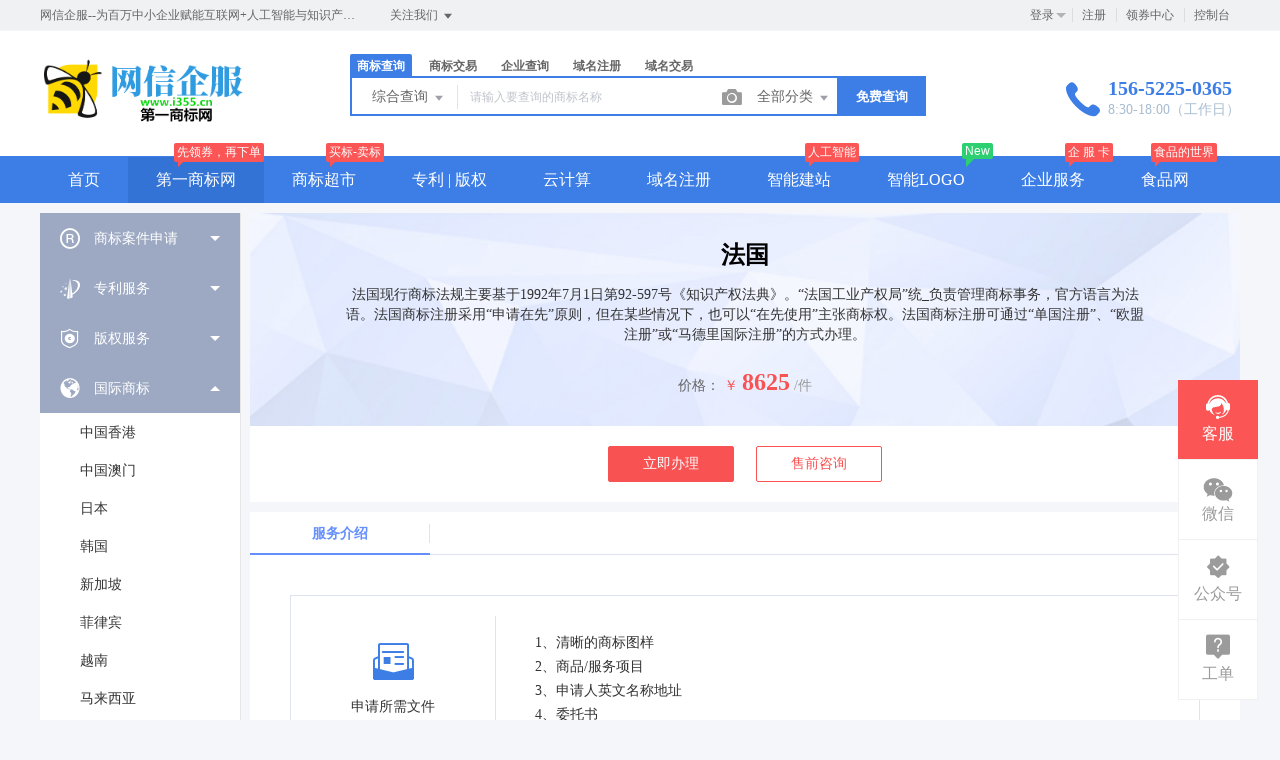

--- FILE ---
content_type: text/html; charset=UTF-8
request_url: https://www.i355.cn/trademark/services/detail?type=faguo
body_size: 26988
content:
<!DOCTYPE html>
<html lang="en">

<head>
    <title>法国 - 网信企服（第一商标网）</title>
<meta name="keywords" content="网信企服--为百万中小企业赋能互联网+人工智能与知识产权区块链应用服务！  微信：15652250365" />
<meta name="description" content="网信企服--为百万中小企业赋能互联网+人工智能与知识产权区块链应用服务！  微信：15652250365" />
<meta charset="UTF-8">
<meta http-equiv="X-UA-Compatible" content="IE=edge,chrome=1" />
<meta name="viewport" content="width=device-width, minimum-scale=0.1, maximum-scale=10">
<meta name="renderer" content="webkit|ie-comp|ie-stand">
    <link rel="shortcut icon" href="/upload/images/2021-01-18/4Okw0hNQ9C67IEVdyZgsBnU0pbXU2S5gjsc3VcCU.png" />
<link rel="stylesheet" href="/statics/epower/fonts/1287857_website/iconfont.css">
<link rel="stylesheet" href="/statics/epower/libs/element-ui/theme/index.css">
<link rel="stylesheet" type ="text/css" href ="/statics/epower/css/common/public-atom-element-ui-self.css?r=200117" />
<script src="/statics/epower/js/b7af74b82900222bbfbdae0fd47e4bc7-components-loader-common-path-to-regexp.js?r=200117"></script>
<style>
    [v-cloak] {
        display: none;
    }
    body {
        min-width: 1200px;
    }
    @media  only screen and (max-width: 1400px) {
        .right-sidebar {
            margin: 0;
            right: 20px;
            bottom:20px;
            top: auto;
        }
    }
    </style>
<script type="text/javascript">
     var CURRENTVERSION = 'TM' 
    Vue.prototype.$ELEMENT = { size: 'medium', };
    var module = { exports: function() {  } }
    var $ePowerConfigs = {"basic":{"site_name":"\u7f51\u4fe1\u4f01\u670d\uff08\u7b2c\u4e00\u5546\u6807\u7f51\uff09","site_slogan":"\u7f51\u4fe1\u4f01\u670d--\u4e3a\u767e\u4e07\u4e2d\u5c0f\u4f01\u4e1a\u8d4b\u80fd\u4e92\u8054\u7f51+\u4eba\u5de5\u667a\u80fd\u4e0e\u77e5\u8bc6\u4ea7\u6743\u533a\u5757\u94fe\u5e94\u7528\u670d\u52a1\uff01  \u5fae\u4fe1\uff1a15652250365","icp_code":"\u4eacICP\u590719037387\u53f7","police_code":"\u4eac\u516c\u7f51\u5b89\u5907 11010802036247\u53f7","mobile_terminal_enable":true,"company_name":"\u8bda\u5546\u6c47\u4fe1\uff08\u5317\u4eac\uff09\u4fe1\u606f\u6280\u672f\u6709\u9650\u516c\u53f8","company_address":"\u5317\u4eac\u5e02\u6d77\u6dc0\u533a\u4e0a\u5730\u4fe1\u606f\u8def1\u53f7B\u680b841","service_hotline0":"156-5225-0365","service_hotline":"156-5225-0365","service_time":"8:30-18:00\uff08\u5de5\u4f5c\u65e5\uff09","qq_type":"personal","personal_qq":"863435068","marketing_qq":"","qq_link":"","user_link":"","app_name":"\u7f51\u4fe1\u4f01\u670d","site_link":"https:\/\/www.i355.cn","mobile_cs_link":"","email":"ip818cn@163.com","copyright":"2017-2021   www.i355.cn \u7248\u6743\u6240\u6709  \/  \u7f51\u4fe1\u4f01\u670d\u5e73\u53f0\u6cd5\u5f8b\u548c\u4e13\u5229\u4e8b\u52a1\u7531\u5317\u4eac\u4ece\u771f\u5f8b\u5e08\u4e8b\u52a1\u6240\u627f\u63a5\uff08\u4e13\u5229\u673a\u6784\u4ee3\u7801\uff1a11735\uff09","footer_info":"\u8bda\u5546\u6c47\u4fe1 & \u4e2d\u7f8a\u79d1\u6280 & \u5929\u8bda\u6c38\u4fe1 \u65d7\u4e0b\u201c\u7f51\u4fe1\u4f01\u670d\u201d--\u63d0\u4f9b\u5728\u7ebf\u5546\u6807\u67e5\u8be2.\u5546\u6807\u6ce8\u518c.\u9a73\u56de\u590d\u5ba1.\u5546\u6807\u7eed\u5c55.\u5546\u6807\u4ee3\u7406.\u4e13\u5229\u7533\u8bf7.\u7248\u6743\u767b\u8bb0.\u8d44\u8d28\u8ba4\u8bc1.\u4e91\u8ba1\u7b97.\u514d\u8d39\u667a\u80fd\u5efa\u7ad9,\u667a\u80fd\u5c0f\u7a0b\u5e8f.400\u7535\u8bdd.\u8f6f\u6587\u53d1\u7a3f\u7b49\u4f01\u4e1a\u670d\u52a1\u3002","statistics_code":"\u65b0\u56db\u677f | \u80a1\u7968\u4ee3\u7801\uff1aZS2056 \/ \u56fd\u5bb6\u9ad8\u65b0\u6280\u672f\u4f01\u4e1a \/ \u56fd\u5bb6\u77e5\u8bc6\u4ea7\u6743\u5c40\u5907\u6848\u670d\u52a1\u673a\u6784  \n\/  \u5317\u4eac\u4ece\u771f\u5f8b\u5e08\u4e8b\u52a1\u6240\uff08\u7f51\u4fe1\u4f01\u670d\u6295\u8d44\u5f8b\u6240\uff09","ebl_id":"","ebl":"","mp_name":"\u5546\u6807\u67e5\u8be2","mp_description":"10w\u4e07\u7528\u6237\u7684\u9009\u62e9\uff0c\u8d855000\u4e07\u7cbe\u51c6\u6570\u636e\u5b9e\u65f6\u66f4\u65b0","colored_theme_202410":true,"pc_logo":"\/upload\/images\/2021-10-30\/mKR88d0jM6MRfC8L4ifDtoR2QNaNaacLSvqFpLgz.png","mobile_logo":"\/upload\/images\/2021-10-30\/MUcWZVAeEbmrRsZ1r8JHYsuHQvfRDQmTIiW2NWEH.png","qr_code":"\/Uploads\/2020-11-03\/5fa12039c7dcc.jpg","favicon":"\/upload\/images\/2021-01-18\/4Okw0hNQ9C67IEVdyZgsBnU0pbXU2S5gjsc3VcCU.png","qr_code_cs":"\/upload\/images\/2021-09-23\/45EcbeNphJk07Ln50qx9dnHRiX7srH9JLniqXmH9.jpg"},"member":{"login_methods":["id","email","phone_number","username"],"sign_up_enable":true,"sign_up_sms_enable":false,"sign_up_detail_enable":true,"login_enable":true,"sms_login_enable":false,"wx_auto_login_enable":true,"wx_gzh_login_enable":true,"qq_login_enable":true,"work_order_enable":true},"finance":{"invoice_enable":true,"invoice_content_enable":null,"invoice_handling_fee_percent":"1","invoice_postage":"9","electronic_invoice_enable":true,"paper_invoice_enable":null,"withdraw_enable":false,"min_withdraw":"10","withdraw_unit":"1","withdraw_handling_fee_percent":"0","invoice_special_enable":true,"invoice_normal_enable":true},"top_up":{"top_up_min":"10000","alipay_page_enable":true,"alipay_wap_enable":true,"wxpay_jsapi_enable":true,"wxpay_mweb_enable":true,"manual_pay_enable":true,"manual_pay_content":"<p>&nbsp;<\/p>\n<table class=\"payment-table wfs\" width=\"992\">\n<thead>\n<tr class=\"firstRow\">\n<th class=\"img\" style=\"margin: 0px; padding: 0px 0px 0px 20px; font-weight: normal; text-align: center; height: 40px; font-size: 16px; background-color: #f6f6f6; border: 1px solid #eeece1;\" width=\"304\"><span style=\"font-size: 16px;\">\u8f6c\u8d26\u65b9\u5f0f<\/span><\/th>\n<th style=\"margin: 0px; padding: 0px; font-weight: normal; text-align: center; height: 40px; font-size: 16px; background-color: #f6f6f6; border: 1px solid #eeece1;\" width=\"353\"><span style=\"font-size: 16px;\">\u5e10\u53f7<\/span><\/th>\n<th style=\"margin: 0px; padding: 0px; font-weight: normal; text-align: center; height: 40px; font-size: 16px; background-color: #f6f6f6; border: 1px solid #eeece1;\" width=\"334\"><span style=\"font-size: 16px;\">\u6237\u540d<\/span><\/th>\n<\/tr>\n<\/thead>\n<tbody>\n<tr>\n<td class=\"img\" style=\"margin: 0px; padding: 20px 0px 20px 20px; font-size: 16px; text-align: center; border: 1px solid #eeece1;\" width=\"304\"><img title=\"5da8838779bf5.JPG\" src=\"\/Uploads\/2019-10-17\/5da8838779bf5.JPG\" alt=\"125456.JPG\" width=\"155\" height=\"37\" \/><\/td>\n<td style=\"margin: 0px; padding: 20px 0px; font-size: 16px; text-align: center; border: 1px solid #eeece1;\" width=\"353\"><span style=\"font-size: 16px;\">\u5e10&nbsp; \u53f7\uff1a 626 404 606&nbsp;<br \/>\u5f00\u6237\u884c\uff1a\u4e2d\u56fd\u6c11\u751f\u94f6\u884c\u5317\u4eac\u4e0a\u5730\u652f\u884c<\/span><\/td>\n<td style=\"margin: 0px; padding: 20px 0px; font-size: 16px; text-align: center; border: 1px solid #eeece1;\" width=\"334\"><span style=\"font-size: 16px;\">\u8bda\u5546\u6c47\u4fe1\uff08\u5317\u4eac\uff09\u4fe1\u606f\u6280\u672f\u6709\u9650\u516c\u53f8<\/span><\/td>\n<\/tr>\n<tr>\n<td class=\"img\" style=\"margin: 0px; padding: 20px 0px 20px 20px; font-size: 16px; text-align: center; border: 1px solid #eeece1;\" width=\"304\"><img title=\"5dabafc654fb1.JPG\" src=\"\/Uploads\/2019-10-20\/5dabafc654fb1.JPG\" alt=\"jsyh.JPG\" width=\"149\" height=\"47\" \/><\/td>\n<td style=\"margin: 0px; padding: 20px 0px; font-size: 16px; text-align: center; border: 1px solid #eeece1;\" width=\"353\"><span style=\"text-align: center;\">\u5e10&nbsp; &nbsp;\u53f7\uff1a 44050164913500000296<\/span><br \/><span style=\"text-align: center;\">\u5f00\u6237\u884c\uff1a\u4e2d\u56fd\u5efa\u8bbe\u94f6\u884c\u73e0\u6d77\u6587\u56ed\u8def\u652f\u884c<\/span><\/td>\n<td style=\"margin: 0px; padding: 20px 0px; font-size: 16px; text-align: center; border: 1px solid #eeece1;\" width=\"334\"><span style=\"font-size: 16px;\">\u5929\u8bda\u6c38\u4fe1\uff08\u73e0\u6d77\uff09\u4fe1\u606f\u6280\u672f\u6709\u9650\u516c\u53f8<\/span><\/td>\n<\/tr>\n<tr>\n<td style=\"margin: 0px; padding: 20px 0px 20px 20px; border: 1px solid #eeece1;\" colspan=\"1\" rowspan=\"1\" width=\"304\">\n<p style=\"text-align: center;\"><img src=\"\/ueditor\/php\/upload\/image\/20191017\/1571322976905951.png\" alt=\"\u652f\u4ed8\u5b9d\" \/><\/p>\n<\/td>\n<td style=\"padding: 0px; text-align: center; border: 1px solid #eeece1;\" colspan=\"1\" rowspan=\"1\" width=\"353\">\n<p><span style=\"text-align: center;\">\u652f\u4ed8\u5b9d\u5e10\u53f7\uff1a ip818cn@163.com<\/span><\/p>\n<p><span style=\"text-align: center;\"><img title=\"5e985312231b3.JPG\" src=\"\/Uploads\/2020-04-16\/5e985312231b3.JPG\" alt=\"8888888.JPG\" width=\"216\" height=\"225\" \/><\/span><\/p>\n<\/td>\n<td style=\"padding: 0px; text-align: center; border: 1px solid #eeece1;\" colspan=\"1\" rowspan=\"1\" width=\"334\"><span style=\"font-size: 16px;\"><span style=\"text-align: center;\">\u8bda\u5546\u6c47\u4fe1\uff08\u5317\u4eac\uff09\u4fe1\u606f\u6280\u672f\u6709\u9650\u516c\u53f8<\/span><\/span><\/td>\n<\/tr>\n<\/tbody>\n<\/table>\n<p><br \/>&nbsp; &nbsp; &nbsp; &nbsp; &nbsp; &nbsp; &nbsp; &nbsp; &nbsp; &nbsp; &nbsp; &nbsp; &nbsp; &nbsp; &nbsp; &nbsp; &nbsp; &nbsp; &nbsp; &nbsp; &nbsp; &nbsp; &nbsp; &nbsp; &nbsp; &nbsp; &nbsp; &nbsp; &nbsp; &nbsp; &nbsp; &nbsp; &nbsp; &nbsp; &nbsp;\uff08\u6e29\u99a8\u63d0\u793a\uff1a\u624b\u52a8\u8f6c\u8d26\u540e\uff0c\u8bf7\u8054\u7cfb\u60a8\u7684\u5ba2\u670d\u4e13\u5458\u544a\u77e5\u8f6c\u8d26\u60c5\u51b5\uff09<\/p>\n<p>&nbsp;<\/p>","wxxcx_pay_enable":true},"product":{"dt_min_commission_percent":"3","fawen_jifu_enable":true,"fawen_jifu_post_fee":"10","tm_applicant_privacy_protection_enable":false,"tm_applicant_privacy_protection_phone":"","tm_applicant_privacy_protection_name":"","tm_applicant_privacy_protection_province":"","tm_applicant_privacy_protection_city":"","tm_applicant_privacy_protection_district":"","tm_applicant_privacy_protection_postcode":"","saleable_products":["product_tm_ipr","product_tm_trade","product_gw_web","product_mini_program","product_etp_email","product_custom_service","product_domain_reg","product_domain_trade","product_ssl","product_server","product_vhost","product_gw_service","product_sms","product_patent_trade","product_logo","product_tm_service","product_ipr_patent","product_ipr_copyright","product_ipr_inter","product_legal"],"promotion_commission_enable":true,"promotion_description":"","coupon_enable":true,"coupon_products":["product_tm_ipr","product_tm_trade","product_gw_web","product_mini_program","product_etp_email","product_custom_service","product_domain_reg","product_domain_trade","product_ssl","product_server","product_vhost","product_gw_service","product_sms","product_patent_trade","product_logo","product_legal"],"tmt_min_commission_percent":"10","patent_min_commission_percent":10,"tm_needs_form_enable":false,"tm_query_captcha_enable":false,"tm_trade_deposit_proportion":10,"tm_trade_self_type_enable":true,"patent_max_file_size":"50","tmt_max_file_size":"50","promotion_bgi":"\/Uploads\/2019-08-27\/5d64b5b2eb1e1.png"},"safety":{"admin_safety_verification_types":[]},"auth":{"auth":"\u5546\u6807\u72ec\u7acb\u63a5\u53e3\u7248"},"requires":{"none":"none"},"version":"2.7.9.0317"};
    var $ePowerLinks = [{"name":"\u5317\u4eac\u4ece\u771f\u5f8b\u5e08\u4e8b\u52a1\u6240","link":"http:\/\/www.conzenlaw.com\/","target":"_blank"},{"name":"\u5546\u6807\u6ce8\u518cqq863435068","link":"https:\/\/www.i355.cn\/trademark","target":"_blank"},{"name":"\u5546\u6807\u67e5\u8be2\u5c0f\u7a0b\u5e8f","link":"\/wxqfxcx","target":"_blank"},{"name":"\u767e\u5ea6\u7231\u91c7\u8d2d","link":"\/sct","target":"_blank"},{"name":"\u641c\u4e86\u7f51","link":"http:\/\/xmshangbiao1.51sole.com\/","target":"_blank"},{"name":"\u4e70\u5356\u5546\u6807\u7f51","link":"\/trademark\/jiaoyilists","target":"_blank"},{"name":"\u9ad8\u65b0\u4f01\u4e1a\u8ba4\u8bc1","link":"\/service\/service_detail?id=6","target":"_blank"},{"name":"\u8d28\u91cf\u8ba4\u8bc1","link":"\/service\/service_detail?id=10","target":"_blank"},{"name":"AAA\u4fe1\u7528\u8ba4\u8bc1","link":"\/service\/service_detail?id=9","target":"_blank"},{"name":"\u77e5\u8bc6\u4ea7\u6743\u8d2f\u6807","link":"\/guanbiao","target":"_blank"},{"name":"\u8d44\u8d28\u8bc1\u4e66\u7533\u8bf7","link":"\/service","target":"_blank"},{"name":"SSL--\u8bc1\u4e66","link":"\/ssl","target":"_blank"},{"name":"\u5c0f\u7a0b\u5e8f","link":"\/xcx","target":"_blank"},{"name":"\u7f51\u4fe1\u5546\u6807","link":"http:\/\/www.z360.com.cn","target":"_blank"},{"name":"\u5546\u6807\u8d85\u5e02","link":"\/jiaoyilists","target":"_blank"},{"name":"\u7f51\u4fe1\u4e91\u670d","link":"\/yun","target":"_blank"},{"name":"\u4f01\u670d\u7248\u6743","link":"\/trademark\/servicesIpr","target":"_blank"},{"name":"\u514d\u8d39\u5efa\u7ad9","link":"\/jianzhan","target":"_blank"},{"name":"\u5154\u6bd4\u5154\u77e5\u8bc6\u4ea7\u6743","link":"https:\/\/www.sino-un.com\/","target":"_blank"},{"name":"\u5546\u6807\u67e5\u8be2\u7f51","link":"\/trademark\/search","target":"_blank"},{"name":"\u7f51\u4fe1\u4e13\u5229\u7f51","link":"\/trademark\/servicesIpr","target":"_blank"},{"name":"\u5356\u5546\u6807\u7f51","link":"http:\/\/www.i355.cn","target":"_blank"},{"name":"\u5546\u6807\u67e5\u8be2","link":"\/trademark","target":"_blank"},{"name":"\u4e2d\u56fd\u5546\u6807","link":"\/trademark","target":"_blank"},{"name":"\u5546\u6807\u6ce8\u518c","link":"\/trademark","target":"_blank"},{"name":"\u7f51\u4fe1\u4f01\u670d","link":"\/home","target":"_blank"},{"name":"\u98df\u54c1\u4e16\u754c","link":"http:\/\/www.i158.cn","target":"_blank"},{"name":"\u4e16\u754c\u98df\u54c1\u7f51","link":"https:\/\/www.shijieshipin.com","target":"_blank"},{"name":"\u76d0\u6c60\u6ee9\u7f8a","link":"http:\/\/www.nxycty.cn\/","target":"_blank"},{"name":"\u76d0\u6ee9\u8d35\u65cf\u76d0\u6c60\u6ee9\u7f8a","link":"http:\/\/www.nxycty.cn\/","target":"_blank"},{"name":"\u516d\u76d8\u5c71\u725b\u8089 \/ \u6cfe\u6e90\u9ec4\u725b\u8089","link":"http:\/\/www.89505.cn","target":"_blank"}];
    var $ePowerNavigations = {"top_nav":[{"id":176,"name":"\u9996\u9875","tag":"","link":"\/","target":"_self","help_category_id":"user","banner_link":"","is_home":false,"sub_nav":null,"sub_nav_items":null,"sub_nav_enable":false,"sub_nav_mode":0,"type":"top","banner_url":"","helps":[{"id":16,"category_id":5,"title":"\u767b\u5f55\u5bc6\u7801\u5fd8\u8bb0\u4e86\u600e\u4e48\u529e\uff1f"},{"id":15,"category_id":5,"title":"\u5982\u4f55\u5b9e\u540d\u8ba4\u8bc1"},{"id":14,"category_id":5,"title":"\u6536\u4e0d\u5230\u9a8c\u8bc1\u7801\u600e\u4e48\u529e\uff1f"},{"id":13,"category_id":5,"title":"\u4f1a\u5458\u6ce8\u518c\u6d41\u7a0b"}],"sub_nav_count":0,"banner":null},{"id":174,"name":"\u7b2c\u4e00\u5546\u6807\u7f51","tag":"\u5148\u9886\u5238\uff0c\u518d\u4e0b\u5355","link":"\/trademark","target":"_blank","help_category_id":"trademark","banner_link":"","is_home":false,"sub_nav":[{"id":"1000","name":"\u5546\u6807\u6ce8\u518c","children":[{"id":"1001","name":"\u81ea\u52a9\u6ce8\u518c","target":"_blank","tag":"","order":"0","url":"\/trademark\/form","parent_id":"1000"},{"id":"1002","name":"\u4fdd\u59c6\u6ce8\u518c","target":"_self","tag":"hot","order":"0","url":"\/trademark\/baomuIndex","parent_id":"1000"},{"id":"1003","name":"\u62c5\u4fdd\u6ce8\u518c","target":"_self","tag":"","order":"0","url":"\/trademark\/form?type=danbao","parent_id":"1000"},{"id":"1004","name":"\u56fd\u9645\u5546\u6807","target":"_self","tag":"","order":"0","url":"\/trademark\/international","parent_id":"1000"},{"id":"1047","name":"\u5546\u6807\u667a\u80fd\u53d6\u540d","target":"_blank","tag":"new","order":"","isNew":"true","url":"\/trademark\/named","parent_id":"1000"}],"parent_id":"0"},{"id":"1006","name":"\u5546\u6807\u67e5\u8be2","children":[{"id":"1007","name":"\u7efc\u5408\u67e5\u8be2","target":"_self","tag":"","order":"0","url":"\/trademark\/search","parent_id":"1006"},{"id":"1008","name":"\u8fd1\u4f3c\u67e5\u8be2","target":"_self","tag":"new","order":"0","url":"\/trademark\/jinsi","parent_id":"1006"},{"id":"1009","name":"\u56fe\u5f62\u67e5\u8be2","target":"_self","tag":"","order":"0","url":"\/trademark\/tm_img_search","parent_id":"1006"},{"id":"1010","name":"\u5546\u6807\u5206\u7c7b\u8868","target":"_self","tag":"","order":"0","url":"\/trademark\/classes","parent_id":"1006"},{"id":"1048","name":"\u4f18\u60e0\u5238","target":"_blank","tag":"hot","order":"","isNew":"true","url":"\/coupons","parent_id":"1006"}],"parent_id":"0"},{"id":"1011","name":"\u5546\u6807\u4ea4\u6613","children":[{"id":"1012","name":"\u6d77\u91cf\u5546\u6807\u5e93","target":"_self","tag":"","order":"0","url":"\/trademark\/jiaoyilists","parent_id":"1011"},{"id":"1013","name":"\u53d1\u5e03\u5546\u6807","target":"_self","tag":"new","order":"0","url":"\/trademark\/jiaoyipublish","parent_id":"1011"},{"id":"1014","name":"\u6301\u6709\u4eba\u7ba1\u7406","target":"_self","tag":"","order":"0","url":"\/user\/tmjiaoyi\/applyer","parent_id":"1011"},{"id":"1015","name":"\u5546\u6807\u8d85\u5e02","target":"_self","tag":"","order":"0","url":"\/trademark\/jiaoyilists","parent_id":"1011"},{"id":"1016","name":"\u5546\u6807\u516c\u8bc1","target":"_self","tag":"hot","order":"0","url":"\/gongzheng","parent_id":"1011"},{"id":1151,"name":"\u5546\u6807\u8f6c\u8ba9\u6587\u4e66","target":"_blank","tag":"new","order":"","isNew":true,"url":"\/trademark\/files","parent_id":"1011"}],"parent_id":"0"},{"id":"1017","name":"\u5546\u6807\u670d\u52a1","children":[{"id":"1018","name":"\u5546\u6807\u7eed\u5c55","target":"_self","tag":"hot","order":"0","url":"\/trademark\/services\/detail?type=xuzhan","parent_id":"1017"},{"id":"1019","name":"\u5546\u6807\u8f6c\u8ba9","target":"_self","tag":"","order":"0","url":"\/trademark\/services\/detail?type=zhuanrang","parent_id":"1017"},{"id":"1020","name":"\u5546\u6807\u6ce8\u9500","target":"_self","tag":"","order":"0","url":"\/trademark\/services\/detail?type=zhuxiao","parent_id":"1017"},{"id":"1021","name":"\u5546\u6807\u53d8\u66f4","target":"_self","tag":"","order":"0","url":"\/trademark\/services\/detail?type=biangeng","parent_id":"1017"},{"id":"1022","name":"\u5546\u6807\u8bc1\u8865\u53d1","target":"_self","tag":"","order":"0","url":"\/trademark\/services\/detail?type=bufa","parent_id":"1017"},{"id":"1023","name":"\u5546\u6807\u64a4\u4e09\u7533\u8bf7","target":"_self","tag":"","order":"0","url":"\/trademark\/services\/detail?type=chexiao","parent_id":"1017"},{"id":"1024","name":"\u5546\u6807\u9a73\u56de\u590d\u5ba1","target":"_self","tag":"","order":"0","url":"\/trademark\/services\/detail?type=bohui","parent_id":"1017"},{"id":"1025","name":"\u5546\u6807\u65e0\u6548\u5ba3\u544a","target":"_self","tag":"","order":"0","url":"\/trademark\/services\/detail?type=wuxiao","parent_id":"1017"},{"id":"1026","name":"\u5546\u6807\u8bb8\u53ef\u5907\u6848","target":"_self","tag":"","order":"0","url":"\/trademark\/services\/detail?type=beian","parent_id":"1017"},{"id":"1027","name":"\u5546\u6807\u670d\u52a1\u4e3b\u9875","target":"_self","tag":"","order":"0","url":"\/trademark\/services","parent_id":"1017"}],"parent_id":"0"},{"id":"1028","name":"\u4e13\u5229\u670d\u52a1","children":[{"id":"1029","name":"\u53d1\u660e\u4e13\u5229","target":"_self","tag":"hot","order":"0","url":"\/trademark\/services\/detail?type=faming","parent_id":"1028"},{"id":"1030","name":"\u5b9e\u7528\u65b0\u578b\u4e13\u5229","target":"_self","tag":"","order":"0","url":"\/trademark\/services\/detail?type=shiyong","parent_id":"1028"},{"id":"1031","name":"\u5916\u89c2\u8bbe\u8ba1\u4e13\u5229","target":"_self","tag":"","order":"0","url":"\/trademark\/services\/detail?type=waiguan","parent_id":"1028"},{"id":"1032","name":"\u4e13\u5229\u9a73\u56de\u590d\u5ba1","target":"_self","tag":"","order":"0","url":"\/trademark\/services\/detail?type=zhuanlibohui","parent_id":"1028"},{"id":"1048","name":"\u4e13\u5229\u4ea4\u6613","target":"_blank","tag":"new","order":"","isNew":"true","url":"\/patent","parent_id":"1028"}],"parent_id":"0"},{"id":"1034","name":"\u7248\u6743\u670d\u52a1","children":[{"id":"1035","name":"\u7f8e\u672f\u8457\u4f5c\u6743","target":"_self","tag":"","order":"0","url":"\/trademark\/services\/detail?type=meishu","parent_id":"1034"},{"id":"1036","name":"\u6587\u5b57\u8457\u4f5c\u6743","target":"_self","tag":"","order":"0","url":"\/trademark\/services\/detail?type=wenzi","parent_id":"1034"},{"id":"1037","name":"\u8f6f\u4ef6\u8457\u4f5c\u6743","target":"_self","tag":"","order":"0","url":"\/trademark\/services\/detail?type=ruanjian","parent_id":"1034"},{"id":"1038","name":"\u5176\u4ed6\u8457\u4f5c\u6743","target":"_self","tag":"","order":"0","url":"\/trademark\/services\/detail?type=qita","parent_id":"1034"}],"parent_id":"0"}],"sub_nav_items":null,"sub_nav_enable":true,"sub_nav_mode":0,"type":"top","banner_url":"","helps":[{"id":143,"category_id":9,"title":"\u5546\u6807\u8f6c\u8ba9\u4e1a\u52a1\u8bf4\u660e"},{"id":142,"category_id":9,"title":"\u5546\u6807\u7eed\u5c55\u4e1a\u52a1\u8bf4\u660e"},{"id":141,"category_id":9,"title":"\u5546\u6807\u53d8\u66f4\u4e1a\u52a1\u8bf4\u660e"},{"id":140,"category_id":9,"title":"\u5546\u6807\u6ce8\u518c\u6d41\u7a0b"},{"id":9,"category_id":9,"title":"TM\u548cR\u7684\u533a\u522b\uff1f\uff1f"}],"sub_nav_count":35,"banner":null},{"id":186,"name":"\u5546\u6807\u8d85\u5e02","tag":"\u4e70\u6807-\u5356\u6807","link":"\/trademark\/jiaoyilists","target":"_self","help_category_id":"trademark","banner_link":"https:\/\/www.i355.cn\/trademark\/","is_home":false,"sub_nav":[{"id":"1000","name":"\u5546\u6807\u67e5\u8be2","children":[{"id":"1001","name":"\u7efc\u5408\u67e5\u8be2","target":"_self","tag":"","order":"0","url":"\/trademark\/search","parent_id":"1000"},{"id":"1002","name":"\u8fd1\u4f3c\u67e5\u8be2","target":"_self","tag":"new","order":"0","url":"\/trademark\/jinsi","parent_id":"1000"}],"parent_id":"0"},{"id":"1003","name":"\u5546\u6807\u6ce8\u518c","children":[{"id":"1004","name":"\u5728\u7ebf\u5feb\u901f\u6ce8\u518c","target":"_self","tag":"hot","order":"0","url":"\/trademark\/form","parent_id":"1003"},{"id":"1005","name":"\u4e00\u5bf9\u4e00\u4fdd\u59c6\u6ce8\u518c","target":"_self","tag":"","order":"0","url":"\/trademark\/baomuIndex","parent_id":"1003"},{"id":"1006","name":"\u8bda\u4fe1\u62c5\u4fdd\u6ce8\u518c","target":"_self","tag":"","order":"0","url":"\/trademark\/form?type=danbao","parent_id":"1003"}],"parent_id":"0"},{"id":"1007","name":"\u5546\u6807\u4ea4\u6613","children":[{"id":"1008","name":"\u5546\u6807\u8d85\u5e02","target":"_self","tag":"hot","order":"0","url":"trademark\/jiaoyilists","parent_id":"1007"}],"parent_id":"0"},{"id":"1152","name":"\u6cd5\u5f8b\u9891\u9053","children":[{"id":"1153","name":"\u6cd5\u5f8b\u670d\u52a1","target":"_blank","tag":"hot","order":"","url":"\/falv","isNew":"true"}],"isNew":"true"}],"sub_nav_items":[],"sub_nav_enable":true,"sub_nav_mode":0,"type":"top","banner_url":"\/Uploads\/2019-11-30\/5de228de4c6a5.PNG","helps":[{"id":143,"category_id":9,"title":"\u5546\u6807\u8f6c\u8ba9\u4e1a\u52a1\u8bf4\u660e"},{"id":142,"category_id":9,"title":"\u5546\u6807\u7eed\u5c55\u4e1a\u52a1\u8bf4\u660e"},{"id":141,"category_id":9,"title":"\u5546\u6807\u53d8\u66f4\u4e1a\u52a1\u8bf4\u660e"},{"id":140,"category_id":9,"title":"\u5546\u6807\u6ce8\u518c\u6d41\u7a0b"},{"id":9,"category_id":9,"title":"TM\u548cR\u7684\u533a\u522b\uff1f\uff1f"}],"sub_nav_count":7,"banner":{"id":100275,"name":"5de228de4c6a5.PNG","disk":"migration","user_id":0,"type":"normal","path":"\/Uploads\/2019-11-30\/5de228de4c6a5.PNG","mime":"","extension":"PNG","size":"0","source":"migration","ep_id":"0","fixed":1,"created_at":null,"updated_at":null,"file_name":""}},{"id":185,"name":"\u4e13\u5229 | \u7248\u6743","tag":"","link":"\/trademark\/banquan","target":"_self","help_category_id":"trademark","banner_link":"\/xcx","is_home":false,"sub_nav":[{"id":"1000","name":"\u4e13\u5229\u670d\u52a1","children":[{"id":"1001","name":"\u53d1\u660e\u4e13\u5229","target":"_self","tag":"new","order":"0","url":"\/trademark\/services\/detail?type=faming","parent_id":"1000"},{"id":"1002","name":"\u5b9e\u7528\u65b0\u578b\u4e13\u5229","target":"_self","tag":"","order":"0","url":"\/trademark\/services\/detail?type=shiyong","parent_id":"1000"},{"id":"1003","name":"\u5916\u89c2\u8bbe\u8ba1\u4e13\u5229","target":"_self","tag":"","order":"0","url":"\/trademark\/services\/detail?type=waiguan","parent_id":"1000"},{"id":"1004","name":"\u4e13\u5229\u9a73\u56de\u590d\u5ba1","target":"_self","tag":"hot","order":"0","url":"\/trademark\/services\/detail?type=zhuanlibohui","parent_id":"1000"}],"parent_id":"0"},{"id":"1005","name":"\u7248\u6743\u670d\u52a1","children":[{"id":"1006","name":"\u7f8e\u672f\u8457\u4f5c\u6743","target":"_self","tag":"","order":"0","url":"\/trademark\/services\/detail?type=meishu","parent_id":"1005"},{"id":"1007","name":"\u6587\u5b57\u8457\u4f5c\u6743","target":"_self","tag":"","order":"0","url":"\/trademark\/services\/detail?type=wenzi","parent_id":"1005"},{"id":"1008","name":"\u8f6f\u4ef6\u8457\u4f5c\u6743","target":"_self","tag":"hot","order":"0","url":"\/trademark\/services\/detail?type=ruanjian","parent_id":"1005"},{"id":"1009","name":"\u5176\u4ed6\u8457\u4f5c\u6743","target":"_self","tag":"","order":"0","url":"\/trademark\/services\/detail?type=qita","parent_id":"1005"}],"parent_id":"0"},{"id":"1010","name":"\u4f18\u60e0\u6d3b\u52a8","children":[{"id":"1011","name":"\u4f18\u60e0\u5238","target":"_self","tag":"new","order":"0","url":"\/coupons","parent_id":"1010"}],"parent_id":"0"},{"id":"1012","name":"\u4e00\u7ad9\u5f0f\u4f01\u670d\u5361","children":[{"id":"1013","name":"\u91d1\u724c\u4f01\u670d\u5361","target":"_blank","tag":"","order":"0","url":"https:\/\/www.i355.cn\/service\/service_detail?id=11","parent_id":"1012"},{"id":"1014","name":"\u4e00\u5361\u901a\u4f01\u670d\u5361","target":"_blank","tag":"hot","order":"0","url":"https:\/\/www.i355.cn\/service\/service_detail?id=12","parent_id":"1012"}],"parent_id":"0"},{"id":"1154","name":"\u6cd5\u5f8b\u9891\u9053","children":[{"id":"1155","name":"\u6cd5\u5f8b\u670d\u52a1","target":"_blank","tag":"new","order":"","url":"\/falv","isNew":"true"}],"isNew":"true"}],"sub_nav_items":[],"sub_nav_enable":true,"sub_nav_mode":0,"type":"top","banner_url":"\/Uploads\/2019-10-25\/5db1d704e7a48.jpg","helps":[{"id":143,"category_id":9,"title":"\u5546\u6807\u8f6c\u8ba9\u4e1a\u52a1\u8bf4\u660e"},{"id":142,"category_id":9,"title":"\u5546\u6807\u7eed\u5c55\u4e1a\u52a1\u8bf4\u660e"},{"id":141,"category_id":9,"title":"\u5546\u6807\u53d8\u66f4\u4e1a\u52a1\u8bf4\u660e"},{"id":140,"category_id":9,"title":"\u5546\u6807\u6ce8\u518c\u6d41\u7a0b"},{"id":9,"category_id":9,"title":"TM\u548cR\u7684\u533a\u522b\uff1f\uff1f"}],"sub_nav_count":12,"banner":{"id":100274,"name":"5db1d704e7a48.jpg","disk":"migration","user_id":0,"type":"normal","path":"\/Uploads\/2019-10-25\/5db1d704e7a48.jpg","mime":"","extension":"jpg","size":"0","source":"migration","ep_id":"0","fixed":1,"created_at":null,"updated_at":null,"file_name":""}},{"id":181,"name":"\u4e91\u8ba1\u7b97","tag":"","link":"\/yun","target":"_self","help_category_id":"xuni","banner_link":"\/yun","is_home":false,"sub_nav":[{"id":"1000","name":"\u5927\u9646\u4e91\u865a\u62df\u4e3b\u673a","children":[{"id":"1001","name":"\u72ec\u4eab\u666e\u60e0\u7248","target":"_self","tag":"","order":"0","url":"\/host\/buy?product_id=1&line_id=8","parent_id":"1000"},{"id":"1002","name":"\u72ec\u4eab\u4e13\u4e1a\u7248","target":"_self","tag":"","order":"0","url":"\/host\/buy?product_id=2&line_id=8","parent_id":"1000"},{"id":"1003","name":"\u72ec\u4eab\u5c0a\u8d35\u7248","target":"_self","tag":"","order":"0","url":"\/host\/buy?product_id=3&line_id=8","parent_id":"1000"},{"id":"1004","name":"\u5171\u4eab\u7ecf\u6d4e\u7248","target":"_self","tag":"","order":"0","url":"\/host\/buy?product_id=4&line_id=8","parent_id":"1000"}],"parent_id":"0"},{"id":"1005","name":"\u9999\u6e2f\u4e91\u865a\u62df\u4e3b\u673a","children":[{"id":"1006","name":"\u72ec\u4eab\u666e\u60e0\u7248","target":"_self","tag":"","order":"0","url":"\/host\/buy?product_id=1&line_id=3","parent_id":"1005"},{"id":"1007","name":"\u72ec\u4eab\u4e13\u4e1a\u7248","target":"_self","tag":"","order":"0","url":"\/host\/buy?product_id=2&line_id=3","parent_id":"1005"},{"id":"1008","name":"\u72ec\u4eab\u5c0a\u8d35\u7248","target":"_self","tag":"","order":"0","url":"\/host\/buy?product_id=3&line_id=3","parent_id":"1005"},{"id":"1009","name":"\u5171\u4eab\u7ecf\u6d4e\u7248","target":"_self","tag":"","order":"0","url":"\/host\/buy?product_id=4&line_id=3","parent_id":"1005"}],"parent_id":"0"},{"id":"1010","name":"\u4e91\u670d\u52a1\u5668","children":[{"id":"1011","name":"\u9999\u6e2f1\u533a","target":"_self","tag":"","order":"0","url":"\/server?product_id=3","parent_id":"1010"},{"id":"1012","name":"\u534e\u53571\u533a","target":"_self","tag":"","order":"0","url":"\/server?product_id=5","parent_id":"1010"},{"id":"1013","name":"\u534e\u53171\u533a","target":"_self","tag":"","order":"0","url":"\/server?product_id=6","parent_id":"1010"},{"id":"1014","name":"\u4e1c\u53172\u533a","target":"_self","tag":"","order":"0","url":"\/server?product_id=10","parent_id":"1010"}],"parent_id":"0"},{"id":"1015","name":"\u4e91\u8ba1\u7b97\u7ba1\u7406","children":[{"id":"1016","name":"\u7ba1\u7406\u4e91\u670d\u52a1\u5668","target":"_self","tag":"","order":"0","url":"\/user\/server","parent_id":"1015"},{"id":"1017","name":"\u865a\u62df\u4e3b\u673a\u7ba1\u7406","target":"_self","tag":"","order":"0","url":"\/user\/host","parent_id":"1015"},{"id":"1018","name":"\u5907\u6848\u63d0\u4ea4","target":"_blank","tag":"","order":"0","url":"http:\/\/beian.veryhost.cn","parent_id":"1015"}],"parent_id":"0"},{"id":"1019","name":"\u4e91\u8ba1\u7b97\u76f8\u5173","children":[{"id":"1020","name":"\u57df\u540d\u6ce8\u518c","target":"_self","tag":"","order":"0","url":"\/domain","parent_id":"1019"},{"id":"1021","name":"AI\u667a\u80fd\u5efa\u7ad9","target":"_self","tag":"","order":"0","url":"\/jianzhan","parent_id":"1019"},{"id":"1022","name":"AI-\u5c0f\u7a0b\u5e8f","target":"_self","tag":"","order":"0","url":"\/xcx","parent_id":"1019"},{"id":"1023","name":"SSl-\u8bc1\u4e66","target":"_self","tag":"","order":"0","url":"\/ssl","parent_id":"1019"},{"id":"1024","name":"\u4f01\u4e1a\u90ae\u5c40","target":"_self","tag":"","order":"0","url":"\/etpemail\/buy","parent_id":"1019"}],"parent_id":"0"}],"sub_nav_items":null,"sub_nav_enable":true,"sub_nav_mode":0,"type":"top","banner_url":"\/Uploads\/2018-08-13\/5b716edae0297.jpg","helps":[{"id":107,"category_id":2,"title":"\u4e91\u865a\u62df\u4e3b\u673a\u6570\u636e\u5e93\u4f7f\u7528"},{"id":106,"category_id":2,"title":"\u4e91\u865a\u62df\u4e3b\u673a\u6570\u636e\u5e93\u5f00\u901a"},{"id":105,"category_id":2,"title":"\u4e91\u865a\u62df\u4e3b\u673a\u4f7f\u7528-\u5b89\u5168\u8bbe\u7f6e"},{"id":104,"category_id":2,"title":"\u6570\u636e\u5e93\u7ba1\u7406\u5de5\u5177"},{"id":103,"category_id":2,"title":"3\u79cdPHP\u8fde\u63a5MYSQL\u6570\u636e\u5e93\u7684\u5e38\u7528\u65b9\u6cd5"}],"sub_nav_count":20,"banner":{"id":100272,"name":"5b716edae0297.jpg","disk":"migration","user_id":0,"type":"normal","path":"\/Uploads\/2018-08-13\/5b716edae0297.jpg","mime":"","extension":"jpg","size":"0","source":"migration","ep_id":"0","fixed":1,"created_at":null,"updated_at":null,"file_name":""}},{"id":175,"name":"\u57df\u540d\u6ce8\u518c","tag":"","link":"\/domain","target":"_self","help_category_id":"yu","banner_link":"\/domain","is_home":false,"sub_nav":[{"id":"1000","name":"\u56fd\u9645\u57df\u540d","children":[{"id":"1001","name":".com","target":"_blank","tag":"hot","order":"0","url":"\/domain\/detail?type=encom","parent_id":"1000"},{"id":"1002","name":".net","target":"_self","tag":"","order":"0","url":"\/domain\/detail?type=net","parent_id":"1000"},{"id":"1003","name":".biz","target":"_self","tag":"","order":"0","url":"\/domain\/detail?type=biz","parent_id":"1000"},{"id":"1004","name":".info","target":"_self","tag":"","order":"0","url":"\/domain\/detail?type=info","parent_id":"1000"},{"id":"1005","name":".mobi","target":"_self","tag":"","order":"0","url":"\/domain\/detail?type=mobi","parent_id":"1000"}],"parent_id":"0"},{"id":"1006","name":"\u56fd\u5185\u57df\u540d","children":[{"id":"1007","name":".cn","target":"_self","tag":"hot","order":"0","url":"\/domain\/detail?type=encn","parent_id":"1006"},{"id":"1008","name":".com.cn","target":"_self","tag":"","order":"0","url":"\/domain\/detail?type=encomcn","parent_id":"1006"},{"id":"1009","name":".net.cn","target":"_self","tag":"","order":"0","url":"\/domain\/detail?type=ennetcn","parent_id":"1006"},{"id":"1010","name":".\u4e2d\u56fd","target":"_self","tag":"","order":"0","url":"\/domain\/detail?type=cnzh","parent_id":"1006"},{"id":"1011","name":".\u516c\u53f8","target":"_self","tag":"","order":"0","url":"\/domain\/detail?type=comzh","parent_id":"1006"},{"id":"1012","name":".\u7f51\u7edc","target":"_self","tag":"","order":"0","url":"\/domain\/detail?type=netzh","parent_id":"1006"}],"parent_id":"0"},{"id":"1013","name":"\u65b0\u9876\u7ea7\u57df\u540d","children":[{"id":"1014","name":".top","target":"_self","tag":"new","order":"0","url":"\/domain\/detail?type=top","parent_id":"1013"},{"id":"1015","name":".vip","target":"_self","tag":"","order":"0","url":"\/domain\/detail?type=vip","parent_id":"1013"},{"id":"1016","name":".ltd","target":"_self","tag":"new","order":"0","url":"\/domain\/detail?type=ltd","parent_id":"1013"},{"id":"1017","name":".club","target":"_self","tag":"","order":"0","url":"\/domain\/detail?type=club","parent_id":"1013"},{"id":"1018","name":".link","target":"_self","tag":"","order":"0","url":"\/domain\/detail?type=link","parent_id":"1013"},{"id":"1019","name":".shop","target":"_self","tag":"","order":"0","url":"\/domain\/detail?type=shop","parent_id":"1013"},{"id":"1020","name":".group","target":"_self","tag":"","order":"0","url":"\/domain\/detail?type=group","parent_id":"1013"},{"id":"1021","name":".site","target":"_self","tag":"","order":"0","url":"\/domain\/detail?type=site","parent_id":"1013"},{"id":"1022","name":".pub","target":"_self","tag":"","order":"0","url":"\/domain\/detail?type=pub","parent_id":"1013"},{"id":"1023","name":".live","target":"_self","tag":"","order":"0","url":"\/domain\/detail?type=live","parent_id":"1013"}],"parent_id":"0"},{"id":"1024","name":"\u57df\u540d\u670d\u52a1","children":[{"id":"1025","name":"\u57df\u540d\u8f6c\u5165","target":"_self","tag":"","order":"0","url":"\/user\/domains\/transferin","parent_id":"1024"},{"id":"1026","name":"\u57df\u540d\u4ef7\u683c","target":"_self","tag":"","order":"0","url":"\/domain\/batchregistered","parent_id":"1024"},{"id":"1027","name":"whois\u67e5\u8be2","target":"_self","tag":"","order":"0","url":"\/domain\/whois","parent_id":"1024"},{"id":"1028","name":"\u6279\u91cf\u67e5\u8be2","target":"_self","tag":"","order":"0","url":"\/domain\/batchregistered","parent_id":"1024"}],"parent_id":"0"},{"id":"1029","name":"\u57df\u540d\u4ea4\u6613","children":[{"id":"1030","name":"\u7cbe\u54c1\u57df\u540d","target":"_self","tag":"","order":"0","url":"\/domain\/jiaoyi","parent_id":"1029"},{"id":"1031","name":"\u53d1\u5e03\u57df\u540d","target":"_self","tag":"","order":"0","url":"\/user\/ymjy\/publish","parent_id":"1029"},{"id":"1032","name":"\u6211\u7684\u57df\u540d","target":"_self","tag":"","order":"0","url":"\/user\/domains","parent_id":"1029"},{"id":"1033","name":"\u57df\u540d\u8d85\u5e02","target":"_self","tag":"","order":"0","url":"\/domain\/jiaoyi","parent_id":"1029"}],"parent_id":"0"}],"sub_nav_items":null,"sub_nav_enable":true,"sub_nav_mode":0,"type":"top","banner_url":"\/Uploads\/2019-06-05\/5cf7166d8e837.jpg","helps":[{"id":145,"category_id":1,"title":"\u4ec0\u4e48\u662f\u57df\u540d\u8f6c\u53d1\uff1f"},{"id":144,"category_id":1,"title":"\u57df\u540dwhois\u72b6\u6001\u8be6\u7ec6\u8bf4\u660e"},{"id":137,"category_id":1,"title":"\u4ec0\u4e48\u662fDNS\uff1f"},{"id":136,"category_id":1,"title":"\u4ec0\u4e48\u662f\u6a21\u7248\uff1f"},{"id":135,"category_id":1,"title":"\u57df\u540d\u5982\u4f55\u8fc7\u6237\uff1f"}],"sub_nav_count":29,"banner":{"id":100268,"name":"5cf7166d8e837.jpg","disk":"migration","user_id":0,"type":"normal","path":"\/Uploads\/2019-06-05\/5cf7166d8e837.jpg","mime":"","extension":"jpg","size":"0","source":"migration","ep_id":"0","fixed":1,"created_at":null,"updated_at":null,"file_name":""}},{"id":178,"name":"\u667a\u80fd\u5efa\u7ad9","tag":"\u4eba\u5de5\u667a\u80fd","link":"\/jianzhan","target":"_self","help_category_id":"jianzhan","banner_link":"\/jianzhan\/muban","is_home":false,"sub_nav":[{"id":"1000","name":"\u5b98\u5fae\u5efa\u7ad9","children":[{"id":"1001","name":"\u7acb\u5373\u521b\u5efa","target":"_self","tag":"hot","order":"0","url":"\/jianzhan\/muban","parent_id":"1000"},{"id":"1002","name":"\u884c\u4e1a\u6a21\u677f","target":"_self","tag":"","order":"0","url":"\/jianzhan\/muban","parent_id":"1000"},{"id":"1003","name":"\u7528\u6237\u6848\u4f8b","target":"_self","tag":"","order":"0","url":"\/jianzhan\/example","parent_id":"1000"}],"parent_id":"0"},{"id":"1004","name":"\u7f51\u7ad9\u7ba1\u7406","children":[{"id":"1005","name":"\u6211\u7684\u7f51\u7ad9","target":"_self","tag":"","order":"0","url":"\/user\/website","parent_id":"1004"},{"id":"1006","name":"\u53bb\u9664\u7248\u6743","target":"_self","tag":"","order":"0","url":"\/user\/website","parent_id":"1004"},{"id":"1007","name":"\u7ed1\u5b9a\u57df\u540d","target":"_self","tag":"","order":"0","url":"\/user\/website","parent_id":"1004"}],"parent_id":"0"},{"id":"1008","name":"\u9ad8\u7aef\u5b9a\u5236","children":[{"id":"1009","name":"\u5b9a\u5236\u5b98\u7f51","target":"_self","tag":"new","order":"0","url":"\/build","parent_id":"1008"},{"id":"1010","name":"\u667a\u80fd\u5c0f\u7a0b\u5e8f","target":"_blank","tag":"","order":"0","url":"\/xcx","parent_id":"1008"}],"parent_id":"0"},{"id":"1011","name":"\u4f01\u4e1a\u90ae\u4ef6","children":[{"id":"1012","name":"\u4f01\u4e1a\u90ae\u7bb1","target":"_self","tag":"hot","order":"0","url":"etpemail\/buy","parent_id":"1011"}],"parent_id":"0"},{"id":"1013","name":"\u5b89\u5168\u8bc1\u4e66","children":[{"id":"1014","name":"SSL\u8bc1\u4e66","target":"_self","tag":"","order":"0","url":"\/ssl","parent_id":"1013"}],"parent_id":"0"}],"sub_nav_items":null,"sub_nav_enable":true,"sub_nav_mode":0,"type":"top","banner_url":"\/Uploads\/2019-06-05\/5cf7168393e5d.jpg","helps":[{"id":132,"category_id":10,"title":"\u5546\u6237\u5982\u4f55\u914d\u7f6e\u652f\u4ed8\u5b9d\u652f\u4ed8"},{"id":131,"category_id":10,"title":"\u5982\u4f55\u8bbe\u7f6e\u5fae\u4fe1\u767b\u5f55"},{"id":110,"category_id":10,"title":"\u5546\u6237\u5982\u4f55\u914d\u7f6e\u5fae\u4fe1\u652f\u4ed8"},{"id":45,"category_id":10,"title":"\u5982\u4f55\u8ba9\u591a\u4e2a\u7ba1\u7406\u5458\u7ba1\u7406\u7f51\u7ad9\uff1f"},{"id":44,"category_id":10,"title":"\u6587\u7ae0\u7ba1\u7406"}],"sub_nav_count":10,"banner":{"id":100270,"name":"5cf7168393e5d.jpg","disk":"migration","user_id":0,"type":"normal","path":"\/Uploads\/2019-06-05\/5cf7168393e5d.jpg","mime":"","extension":"jpg","size":"0","source":"migration","ep_id":"0","fixed":1,"created_at":null,"updated_at":null,"file_name":""}},{"id":194,"name":"\u667a\u80fdLOGO","tag":"New","link":"\/logo","target":"_self","help_category_id":"","banner_link":"","is_home":false,"sub_nav":null,"sub_nav_items":null,"sub_nav_enable":false,"sub_nav_mode":0,"type":"top","banner_url":"","helps":[],"sub_nav_count":0,"banner":null},{"id":177,"name":"\u4f01\u4e1a\u670d\u52a1","tag":"\u4f01 \u670d \u5361","link":"\/service","target":"_self","help_category_id":"qiye","banner_link":"\/service","is_home":false,"sub_nav":[{"id":"1000","name":"\u5de5\u5546\u6ce8\u518c","children":[{"id":"1001","name":"\u54c1\u724c\u8d44\u8d28\u67e5\u8be2","target":"_self","tag":"","order":"0","url":"\/domain\/aptitude","parent_id":"1000"},{"id":"1002","name":"\u516c\u53f8\u6ce8\u518c","target":"_self","tag":"","order":"0","url":"\/service\/service_detail?id=3","parent_id":"1000"}],"parent_id":"0"},{"id":"1006","name":"\u8d44\u8d28\u8ba4\u8bc1","children":[{"id":"1007","name":"\u9ad8\u65b0\u4f01\u4e1a\u8ba4\u8bc1","target":"_self","tag":"","order":"0","url":"\/service\/service_detail?id=6","parent_id":"1006"},{"id":"1008","name":"\u4ee3\u529eICP\u8bb8\u53ef\u8bc1","target":"_self","tag":"","order":"0","url":"\/service\/service_detail?id=4","parent_id":"1006"},{"id":"1009","name":"\u4f01\u4e1a\u8d2f\u6807\u8ba4\u8bc1","target":"_self","tag":"","order":"0","url":"\/service\/service_detail?id=8","parent_id":"1006"},{"id":"1010","name":"AAA\u4fe1\u7528\u8ba4\u8bc1","target":"_self","tag":"","order":"0","url":"\/service\/service_detail?id=9","parent_id":"1006"},{"id":"1011","name":"\u7ba1\u7406\u4f53\u7cfb\u8ba4\u8bc1","target":"_self","tag":"","order":"0","url":"\/service\/service_detail?id=10","parent_id":"1006"}],"parent_id":"0"},{"id":"1012","name":"\u8d2f\u6807","children":[{"id":"1013","name":"\u77e5\u8bc6\u4ea7\u6743\u8ba4\u8bc1","target":"_self","tag":"","order":"0","url":"\/guanbiao","parent_id":"1012"},{"id":"1014","name":"\u77e5\u8bc6\u4ea7\u6743\u5f8b\u5e08","target":"_self","tag":"","order":"0","url":"http:\/\/www.conzenlaw.com","parent_id":"1012"}],"parent_id":"0"},{"id":"1015","name":"\u77e5\u4ea7\u8d44\u8baf","children":[{"id":"1016","name":"\u77e5\u4ea7\u5feb\u8baf","target":"_self","tag":"","order":"0","url":"\/news","parent_id":"1015"},{"id":"1017","name":"\u5546\u6807\u8d44\u8baf","target":"_self","tag":"","order":"0","url":"\/news\/tnews\/","parent_id":"1015"},{"id":"1018","name":"\u77e5\u8bc6\u4ea7\u6743","target":"_self","tag":"","order":"0","url":"\/news\/zscq\/","parent_id":"1015"},{"id":"1019","name":"\u4f01\u4e1a\u670d\u52a1","target":"_self","tag":"","order":"0","url":"\/news\/snews\/","parent_id":"1015"},{"id":"1020","name":"\u521b\u4e1a\u8d44\u672c","target":"_self","tag":"","order":"0","url":"\/news\/ctzx\/","parent_id":"1015"}],"parent_id":"0"},{"id":"1087","name":"\u8425\u9500\u670d\u52a1","children":[{"id":"1088","name":"\u77ed\u4fe1\u670d\u52a1","target":"_blank","tag":"new","order":"","isNew":"true","url":"\/sms","parent_id":"1087"}],"isNew":"true","parent_id":"0"},{"id":1187,"name":"\u7f51\u7ad9\u5efa\u8bbe","children":[],"isNew":true,"parent_id":0}],"sub_nav_items":null,"sub_nav_enable":true,"sub_nav_mode":0,"type":"top","banner_url":"\/Uploads\/2019-08-16\/5d566aa47f6ba.jpg","helps":[{"id":119,"category_id":4,"title":"\u4f4f\u5b85\u53ef\u4ee5\u4f5c\u4e3a\u6ce8\u518c\u5730\u5740\u5417\uff1f"},{"id":118,"category_id":4,"title":"\u516c\u53f8\u5e94\u8be5\u5982\u4f55\u53d6\u540d\uff1f"},{"id":117,"category_id":4,"title":"\u516c\u53f8\u6ce8\u518c\u7684\u6d41\u7a0b\u662f\u4ec0\u4e48\uff1f"},{"id":116,"category_id":4,"title":"\u521a\u6ce8\u518c\u7684\u516c\u53f8\u4ec0\u4e48\u65f6\u5019\u5f00\u59cb\u7f34\u7a0e\uff1f"},{"id":115,"category_id":4,"title":"\u4ee3\u7406\u8bb0\u8d26\u4e00\u5b9a\u662f\u5f53\u6708\u53d1\u7968\u5417\uff1f"}],"sub_nav_count":15,"banner":{"id":100269,"name":"5d566aa47f6ba.jpg","disk":"migration","user_id":0,"type":"normal","path":"\/Uploads\/2019-08-16\/5d566aa47f6ba.jpg","mime":"","extension":"jpg","size":"0","source":"migration","ep_id":"0","fixed":1,"created_at":null,"updated_at":null,"file_name":""}},{"id":190,"name":"\u98df\u54c1\u7f51","tag":"\u98df\u54c1\u7684\u4e16\u754c","link":"http:\/\/www.shijieshipin.com","target":"_blank","help_category_id":"","banner_link":"","is_home":false,"sub_nav":[],"sub_nav_items":[{"id":"1001","name":"\u76d0\u6c60\u6ee9\u7f8a\u793c\u54c1\u5361","target":"_blank","tag":"hot","order":"","url":"http:\/\/www.nxycty.cn","isNew":"true"},{"id":"1002","name":"\u76d0\u6ee9\u8d35\u65cf","target":"_blank","tag":"","order":"","url":"http:\/\/www.nxycty.cn","isNew":"true"},{"id":"1003","name":"\u516d\u76d8\u5c71\u725b\u8089","target":"_blank","tag":"","order":"","url":"http:\/\/www.89505.cn","isNew":"true"},{"id":"1004","name":"\u6cfe\u6e90\u9ec4\u725b","target":"_blank","tag":"","order":"","url":"http:\/\/www.89505.cn","isNew":"true"},{"id":"1005","name":"----","target":"_blank","tag":"","order":"","url":"","isNew":"true"},{"id":"1006","name":"\u77e5\u4ea7\u5feb\u8baf","target":"_blank","tag":"new","order":"","url":"https:\/\/www.i355.cn\/news","isNew":"true"},{"id":"1007","name":"\u5546\u6807\u8d44\u8baf","target":"_blank","tag":"","order":"","url":"https:\/\/www.i355.cn\/news","isNew":"true"},{"id":"1008","name":"\u98df\u54c1\u65b0\u95fb","target":"_blank","tag":"hot","order":"","url":"https:\/\/www.shijieshipin.com\/news\/","isNew":"true"},{"id":"1009","name":"\u98df\u54c1\u4f9b\u6c42","target":"_blank","tag":"","order":"","url":"https:\/\/www.shijieshipin.com\/sell\/","isNew":"true"},{"id":"1156","name":"----","target":"_blank","tag":"","order":"","url":"","isNew":"true"},{"id":"1157","name":"\u6cd5\u5f8b\u670d\u52a1","target":"_blank","tag":"new","order":"","url":"\/falv","isNew":"true"}],"sub_nav_enable":true,"sub_nav_mode":1,"type":"top","banner_url":"","helps":[],"sub_nav_count":11,"banner":null}],"bottom_nav":[{"id":157,"name":"\u5e2e\u52a9\u4e2d\u5fc3","tag":"","link":"\/help\/index","target":"_blank","help_category_id":"","banner_link":"","is_home":false,"sub_nav":null,"sub_nav_items":null,"sub_nav_enable":false,"sub_nav_mode":0,"type":"bottom","banner_url":"","helps":[],"banner":null},{"id":154,"name":"\u670d\u52a1\u6761\u6b3e","tag":"","link":"\/items","target":"_blank","help_category_id":"","banner_link":"","is_home":false,"sub_nav":null,"sub_nav_items":null,"sub_nav_enable":false,"sub_nav_mode":0,"type":"bottom","banner_url":"","helps":[],"banner":null},{"id":17,"name":"\u5173\u4e8e\u6211\u4eec","tag":"","link":"\/aboutus","target":"_blank","help_category_id":"","banner_link":"","is_home":false,"sub_nav":null,"sub_nav_items":null,"sub_nav_enable":false,"sub_nav_mode":0,"type":"bottom","banner_url":"","helps":[],"banner":null},{"id":19,"name":"\u65b0\u624b\u6307\u5bfc","tag":"","link":"\/trademark\/leader","target":"_blank","help_category_id":"","banner_link":"","is_home":false,"sub_nav":null,"sub_nav_items":null,"sub_nav_enable":false,"sub_nav_mode":0,"type":"bottom","banner_url":"","helps":[],"banner":null},{"id":158,"name":"\u9690\u79c1\u4fdd\u62a4","tag":"","link":"\/yinsi","target":"_blank","help_category_id":"","banner_link":"","is_home":false,"sub_nav":null,"sub_nav_items":null,"sub_nav_enable":false,"sub_nav_mode":0,"type":"bottom","banner_url":"","helps":[],"banner":null},{"id":196,"name":"\u6cd5\u5f8b\u670d\u52a1","tag":"","link":"\/falv","target":"_blank","help_category_id":"","banner_link":"","is_home":false,"sub_nav":[{"id":"1001","name":"\u5546\u6807\u8bc9\u8bbc\u670d\u52a1","children":[{"id":"1002","name":"\u5546\u6807\u9a73\u56de\u590d\u5ba1\u8bc9\u8bbc","target":"_blank","tag":"","order":"","url":"\/trademark\/services\/detail?type=sbbhfsss","isNew":"true","parent_id":"1001"},{"id":"1003","name":"\u5546\u6807\u5f02\u8bae\u8bc9\u8bbc","target":"_blank","tag":"","order":"","url":"\/trademark\/services\/detail?type=sbyyss","isNew":"true","parent_id":"1001"},{"id":"1004","name":"\u5546\u6807\u65e0\u6548\u5ba3\u544a\u8bc9\u8bbc","target":"_blank","tag":"","order":"","url":"\/trademark\/services\/detail?type=sbwxxgss","isNew":"true","parent_id":"1001"},{"id":"1005","name":"\u5546\u6807\u4fb5\u6743\u6c11\u4e8b\u8bc9\u8bbc","target":"_blank","tag":"","order":"","url":"\/trademark\/services\/detail?type=sbqqmsss","isNew":"true","parent_id":"1001"},{"id":"1006","name":"\u5176\u4ed6\u5546\u6807\u7ea0\u7eb7\u8bc9\u8bbc","target":"_blank","tag":"","order":"","url":"\/trademark\/services\/detail?type=qtssfw","isNew":"true","parent_id":"1001"}],"isNew":"true","parent_id":"0"},{"id":"1007","name":"\u4e13\u5229\u8bc9\u8bbc","children":[{"id":"1008","name":"\u4e13\u5229\u6743\u5c5e\u8bc9\u8bbc","target":"_blank","tag":"","order":"","url":"\/trademark\/services\/detail?type=zlqsss","isNew":"true","parent_id":"1007"},{"id":"1009","name":"\u4e13\u5229\u5408\u540c\u8bc9\u8bbc","target":"_blank","tag":"","order":"","url":"\/trademark\/services\/detail?type=zlhtss","isNew":"true","parent_id":"1007"},{"id":"1010","name":"\u4e13\u5229\u4fb5\u6743\u8bc9\u8bbc","target":"_blank","tag":"","order":"","url":"\/trademark\/services\/detail?type=zlqqss","isNew":"true","parent_id":"1007"},{"id":"1011","name":"\u5176\u4ed6\u4e13\u5229\u7ea0\u7eb7\u8bc9\u8bbc","target":"_blank","tag":"","order":"","url":"\/trademark\/services\/detail?type=zlxzss","isNew":"true","parent_id":"1007"}],"isNew":"true","parent_id":"0"},{"id":"1012","name":"\u7248\u6743\u8bc9\u8bbc","children":[{"id":"1013","name":"\u7248\u6743\u6743\u5c5e\u8bc9\u8bbc","target":"_blank","tag":"","order":"","url":"\/trademark\/services\/detail?type=bqqsss","isNew":"true","parent_id":"1012"},{"id":"1014","name":"\u7248\u6743\u5408\u540c\u8bc9\u8bbc","target":"_blank","tag":"","order":"","url":"\/trademark\/services\/detail?type=bqhtss","isNew":"true","parent_id":"1012"},{"id":"1015","name":"\u7248\u6743\u4fb5\u6743\u8bc9\u8bbc","target":"_blank","tag":"","order":"","url":"\/trademark\/services\/detail?type=bqqqss","isNew":"true","parent_id":"1012"},{"id":"1016","name":"\u5176\u4ed6\u7248\u6743\u7ea0\u7eb7\u8bc9\u8bbc","target":"_blank","tag":"","order":"","url":"\/trademark\/services\/detail?type=bqxzss","isNew":"true","parent_id":"1012"}],"isNew":"true","parent_id":"0"},{"id":"1019","name":"\u57df\u540d\u8bc9\u8bbc","children":[{"id":"1020","name":"\u57df\u540d\u6743\u5c5e\u8bc9\u8bbc","target":"_blank","tag":"","order":"","url":"\/trademark\/services\/detail?type=ymqsss","isNew":"true","parent_id":"1019"},{"id":"1021","name":"\u57df\u540d\u5408\u540c\u8bc9\u8bbc","target":"_blank","tag":"","order":"","url":"\/trademark\/services\/detail?type=ymhtss","isNew":"true","parent_id":"1019"},{"id":"1022","name":"\u57df\u540d\u4fb5\u6743\u8bc9\u8bbc","target":"_blank","tag":"","order":"","url":"\/trademark\/services\/detail?type=ymqqss","isNew":"true","parent_id":"1019"},{"id":"1023","name":"\u57df\u540d\u4ef2\u88c1","target":"_blank","tag":"","order":"","url":"\/trademark\/services\/detail?type=ymxzss","isNew":"true","parent_id":"1019"}],"isNew":"true","parent_id":"0"},{"id":"1024","name":"\u5176\u4ed6\u6cd5\u5f8b\u670d\u52a1","children":[{"id":"1025","name":"\u7acb\u6848\u9884\u767b\u8bb0","target":"_blank","tag":"","order":"","url":"\/services\/detail?type=laydj","isNew":"true","parent_id":"1024"},{"id":"1026","name":"\u5176\u4ed6\u77e5\u4ea7\u670d\u52a1","target":"_blank","tag":"","order":"","url":"\/trademark\/services\/detail?type=qtzcfw","isNew":"true","parent_id":"1024"}],"isNew":"true","parent_id":"0"}],"sub_nav_items":[],"sub_nav_enable":true,"sub_nav_mode":0,"type":"bottom","banner_url":"","helps":[],"banner":null},{"id":192,"name":"\u98df\u54c1\u4e16\u754c","tag":"","link":"http:\/\/www.shijieshipin.com\/news\/","target":"_self","help_category_id":"","banner_link":"","is_home":false,"sub_nav":null,"sub_nav_items":null,"sub_nav_enable":false,"sub_nav_mode":0,"type":"bottom","banner_url":"","helps":[],"banner":null},{"id":191,"name":"\u4e16\u754c\u98df\u54c1\u7f51","tag":"","link":"http:\/\/www.shijieshipin.com","target":"_blank","help_category_id":"","banner_link":"","is_home":false,"sub_nav":null,"sub_nav_items":null,"sub_nav_enable":false,"sub_nav_mode":0,"type":"bottom","banner_url":"","helps":[],"banner":null},{"id":159,"name":"\u624b\u673a\u7248","tag":"","link":"\/change_mobile","target":"_blank","help_category_id":"","banner_link":"","is_home":false,"sub_nav":null,"sub_nav_items":null,"sub_nav_enable":false,"sub_nav_mode":0,"type":"bottom","banner_url":"","helps":[],"banner":null},{"id":195,"name":"SiteMap","tag":"","link":"\/sitemap.xml","target":"_blank","help_category_id":"","banner_link":"","is_home":false,"sub_nav":null,"sub_nav_items":null,"sub_nav_enable":false,"sub_nav_mode":0,"type":"bottom","banner_url":"","helps":[],"banner":null}]};
    var $ePowerBanners = [{"title":"\u5546\u6807\u4ea4\u6613","type":"home","description":"\u5546\u6807\u4ea4\u6613","link":"\/trademark\/jiaoyilists","target":"_blank","pc_banner_url":"\/upload\/images\/2022-11-10\/Ju3N35vXwLbCawQnrncIl1iTHcFO5Q7SfCmR0f6I.png","mobile_banner_url":"\/upload\/images\/2022-11-10\/YPnBsCfI7dQkqT2AafLdbRiDhsdu9oZcWjsP0f9B.png"},{"title":"\u5546\u6807\u77e5\u4ea7","type":"home","description":"\u5546\u6807\u77e5\u4ea7","link":"\/trademark","target":"_blank","pc_banner_url":"\/upload\/images\/2021-03-25\/GmVS8xe0rGOFyheTQYwmQbzdzSCpaHp0tkdYYrtg.jpeg","mobile_banner_url":"\/upload\/images\/2021-03-25\/AQbRCPoLk53Ipywo0QkaEniWp5MqSZhI312YAyZM.jpeg"},{"title":"\u9996\u9875\u8bda\u62db\u5168\u56fd\u5408\u4f5c\u4f19\u4f34","type":"home","description":"\u8bda\u62db\u5168\u56fd\u5408\u4f5c\u4f19\u4f34","link":"https:\/\/www.i355.cn\/zhaoshang","target":"_blank","pc_banner_url":"\/Uploads\/2019-11-30\/5de207a8ba187.jpg","mobile_banner_url":"\/Uploads\/2019-12-06\/5dea506b06d9e.jpg"},{"title":"\u77ed\u4fe1\u670d\u52a1","type":"home","description":"\u5168\u56fd\u77ed\u4fe1\u5957\u9910","link":"\/sms","target":"_blank","pc_banner_url":"\/upload\/images\/2021-07-20\/g4jT6L1yHLe7kflyvleZZP0bW9HIXBrt1wwwF7xQ.jpg","mobile_banner_url":"\/upload\/images\/2021-07-20\/zOuQPqSvMAgQKnXh2mmiDtCV2Zx3uk723HtgKe9W.jpg"},{"title":"\u667a\u80fdLOGO","type":"home","description":"LOGO\u8bbe\u8ba1","link":"\/logo","target":"_blank","pc_banner_url":"\/upload\/images\/2021-12-30\/WijzbUamJgPSKpo7yKPULKfBuy33n4ggReajq5VG.png","mobile_banner_url":"\/upload\/images\/2021-12-30\/ffNTABFw3PpPUCmFIAk3qIwPM49IfwLQRrmb8udO.png"},{"title":"\u5546\u6807\u4ea4\u6613","type":"trademark","description":"\u5546\u6807\u4ea4\u6613","link":"\/trademark\/jiaoyilists","target":"_blank","pc_banner_url":"\/upload\/images\/2022-11-10\/wqZW7Fgx4FTMLtZt2H48m5hJupj0QVh69SA0oC0Z.jpg","mobile_banner_url":""},{"title":"\u5546\u6807\u667a\u80fd\u53d6\u540d","type":"trademark","description":"\u5546\u6807\u667a\u80fd\u53d6\u540d","link":"\/trademark\/named","target":"_blank","pc_banner_url":"\/upload\/images\/2021-03-25\/VDePQ4Ao6kSjGYDFUYNjAEKJRemrLyLrBGtg0Jqh.jpeg","mobile_banner_url":""},{"title":"\u751f\u6210\u6587\u4e66","type":"trademark","description":"\u6587\u4e66","link":"\/trademark\/files","target":"_blank","pc_banner_url":"\/upload\/images\/2023-03-06\/2aAtLIr0uqHqDyM11tAbtyZL7KPh5rQrkh3EHYUf.jpg","mobile_banner_url":""},{"title":"\u7231\u91c7\u8d2d\u5e7f\u544a","type":"trademark","description":"\u7231\u91c7\u8d2d\u5e7f\u544a","link":"https:\/\/www.i355.cn\/sct","target":"_blank","pc_banner_url":"\/Uploads\/2020-07-03\/5eff2f6972291.jpg","mobile_banner_url":""},{"title":"\u7231\u91c7\u8d2d\uff08\u9996\u9875\uff09","type":"home","description":"\u7231\u91c7\u8d2d\uff08\u9996\u9875\uff09","link":"https:\/\/www.i355.cn\/sct","target":"_blank","pc_banner_url":"\/Uploads\/2020-07-04\/5effd25b933e4.jpg","mobile_banner_url":"\/Uploads\/2020-07-04\/5effd261178f8.jpg"},{"title":"\u65b0\u95fb\u53d1\u7a3f","type":"trademark","description":"\u65b0\u95fb\u53d1\u7a3f","link":"https:\/\/www.i355.cn\/xinwen","target":"_blank","pc_banner_url":"\/Uploads\/2020-07-17\/5f11a8b6d3a3f.jpg","mobile_banner_url":""},{"title":"\u5546\u6807\u62c5\u4fdd\u6ce8\u518c\u5ba3\u4f20","type":"trademark","description":"\u5546\u6807\u62c5\u4fdd\u6ce8\u518c\u5ba3\u4f20","link":"\/trademark\/danbao","target":"_self","pc_banner_url":"\/Uploads\/2017-09-07\/59b1113ec0798.jpg","mobile_banner_url":""},{"title":"\u5546\u6807\u6ce8\u518c\u65b0\u624b\u5e2e\u52a9","type":"trademark","description":"\u5546\u6807\u6ce8\u518c\u65b0\u624b\u5e2e\u52a9","link":"\/trademark\/leader","target":"_self","pc_banner_url":"\/Uploads\/2017-09-07\/59b1119e3f9c0.jpg","mobile_banner_url":""},{"title":"\u5546\u6807\u516c\u6b63","type":"trademark","description":"\u5546\u6807\u516c\u6b63","link":"https:\/\/www.i355.cn\/gongzheng","target":"_blank","pc_banner_url":"\/Uploads\/2020-04-28\/5ea7ae0491f0d.jpg","mobile_banner_url":""},{"title":"\u667a\u80fdLOGO","type":"trademark","description":"LOGO\u8bbe\u8ba1","link":"\/logo","target":"_blank","pc_banner_url":"\/upload\/images\/2021-12-30\/glI7gtNYKrIojgsZLXxRgNb5AP3Bu5AdOqgX8g0a.jpg","mobile_banner_url":""},{"title":"\u4f01\u4e1a\u90ae\u7bb1\u9996\u9875banner","type":"home","description":"\u4f01\u4e1a\u90ae\u7bb1\u9996\u9875banner","link":"\/etpemail\/buy","target":"_self","pc_banner_url":"\/Uploads\/2018-08-13\/5b70dca5eaa92.jpg","mobile_banner_url":"\/Uploads\/2018-08-13\/5b70dca7ae517.jpg"},{"title":"\u5b98\u7f51\u5efa\u7ad9\u9996\u9875banner","type":"home","description":"\u5b98\u7f51\u5efa\u7ad9\u9996\u9875banner","link":"\/jianzhan","target":"_self","pc_banner_url":"\/Uploads\/2020-08-23\/5f426acf2aa9e.png","mobile_banner_url":"\/Uploads\/2020-08-23\/5f426ba7e4226.png"},{"title":"\u5546\u6807\u6ce8\u518c\u5e7f\u544a","type":"login","description":"\u5546\u6807\u6ce8\u518c\u5e7f\u544a","link":"\/trademark","target":"_blank","pc_banner_url":"\/Uploads\/2017-09-08\/59b24f7a818ea.png","mobile_banner_url":""},{"title":"\u9999\u6e2f\u4e3b\u673a5\u6298","type":"login","description":"\u9999\u6e2f\u4e3b\u673a5\u6298","link":"\/host\/buy.html","target":"_blank","pc_banner_url":"\/Uploads\/2017-08-11\/598d840f3b805.png","mobile_banner_url":""},{"title":"\u6e56\u5317\u52a0\u6cb9","type":"trademark","description":"\u6e56\u5317\u52a0\u6cb9","link":"https:\/\/www.i355.cn\/news\/content\/tnews\/449","target":"_blank","pc_banner_url":"\/Uploads\/2020-03-17\/5e70b4b87abff.jpg","mobile_banner_url":""},{"title":"\u5546\u6807\u5e93\u5e7f\u544a","type":"home","description":"","link":"https:\/\/www.ip818.cn\/trademark\/jiaoyilists","target":"_blank","pc_banner_url":"\/Uploads\/2019-10-17\/5da8523217583.jpg","mobile_banner_url":"\/Uploads\/2019-12-06\/5dea4f811cd23.jpg"}];
    var $ePowerUserInfo = null;
    var $ePowerTmQueryVerified = false
    if (!$ePowerConfigs.product.tm_query_captcha_enable || $ePowerUserInfo !== null) {
        $ePowerTmQueryVerified = true
    } else {
        $ePowerTmQueryVerified = false    }
    function getBanners(type) {
      $result = [];
      for (var i = 0; i < $ePowerBanners.length; i++) {
        if ($ePowerBanners[i]['type'] !== type) continue;
        $result.push($ePowerBanners[i]);
      }
      return $result;
    }
    function getCsLink(config, field = 'personal_qq'){
        return config.qq_type === 'link'
            ? config.user_link :
            (config.qq_type === "personal" ? "http://wpa.qq.com/msgrd?v=3&uin=" + config[field] + "&site=qq&menu=yes" : config.qq_link);
    }
    function getCsQQ(config, field = 'personal_qq'){
        return config.qq_type === 'link' ? '' : (config.qq_type === "personal" ? config[field] : config.marketing_qq);
    }
    (function() {
        var basic = $ePowerConfigs["basic"];
        basic["qq"] = getCsQQ(basic)
        basic["qq_link"] = getCsLink(basic);
        var staff = getKeyValue($ePowerUserInfo, 'customer_service_staff');
        if (staff) {
            var user_link = getCsLink(staff, 'qq');
            if (user_link) {
                basic["qq_link"] = user_link;
                basic["qq"] = getCsQQ(staff, 'qq') || basic["qq"];
            }
        }
        basic["is_qq_link"] = (basic["qq_link"] || '').indexOf('qq.com') > 0;
        store.setBasicAction(basic);
        store.setMemberAction($ePowerConfigs["member"]);
        store.setLinksAction($ePowerLinks);
        store.setBottomMenuAction($ePowerNavigations.bottom_nav);
        store.setTopMenuAction($ePowerNavigations.top_nav);
        if ($ePowerUserInfo && $ePowerUserInfo.id) {
            store.setUserInfoAction($ePowerUserInfo);
            if (location.pathname === "/login" || location.pathname === "/register/index" || location.pathname === "/register") {
                if (window.history.length > 1) {
                    if (document.referrer && document.referrer.indexOf('/register') !== -1) {
                        location.href = "/";
                        return
                    }
                    window.history.go(-1)
                } else {
                    location.href = "/";
                }
            }
        }
    }());
    UrlGenerator.register('tm-search', '/trademark/:classid(\\d+)/:regNo(\\w+).html')
    UrlGenerator.register('tm-trade-detail', '/trademark/jiaoyidetails/:tm_id(\\w+).html')
</script>
    <link rel="stylesheet" href="/statics/epower/css/module/trademark/services/services.css">
</head>

<body>
    <div id="headerApp" v-cloak>
    <section class="topbar"><header-top-bar></header-top-bar></section>
    <!-- 导航栏 -->
    <header class="header" :class="fixedMini?'fixed-header':''">
        <header-search-bar v-show="!fixedMini" id="commonHeader" class="common-header container"></header-search-bar>
        <transition name="el-zoom-in-top">
            <div v-show="fixedMini" class="mini-header">
                <header-search-bar class="clearfix-menu container"></header-search-bar>
            </div>
        </transition>
    </header>
    <nav class="nav" :class="isIndex?'':'bg-solid'">
        <div class="menu-down">
            <ul class="nav-item center">

                <li :_menu_nav="176" :class="localHref=='/'?'now':''"><a href="/" target="_self" title="首页">首页</a></li>

                <li :_menu_nav="174" :class="localHref=='/trademark'?'now':''"><a href="/trademark" target="_blank" title="第一商标网">第一商标网</a><span class="icon-mianfei icon-mianfei-先领券，再下单">先领券，再下单</span></li>

                <li :_menu_nav="186" :class="localHref=='/trademark/jiaoyilists'?'now':''"><a href="/trademark/jiaoyilists" target="_self" title="商标超市">商标超市</a><span class="icon-mianfei icon-mianfei-买标-卖标">买标-卖标</span></li>

                <li :_menu_nav="185" :class="localHref=='/trademark/banquan'?'now':''"><a href="/trademark/banquan" target="_self" title="专利 | 版权">专利 | 版权</a></li>

                <li :_menu_nav="181" :class="localHref=='/yun'?'now':''"><a href="/yun" target="_self" title="云计算">云计算</a></li>

                <li :_menu_nav="175" :class="localHref=='/domain'?'now':''"><a href="/domain" target="_self" title="域名注册">域名注册</a></li>

                <li :_menu_nav="178" :class="localHref=='/jianzhan'?'now':''"><a href="/jianzhan" target="_self" title="智能建站">智能建站</a><span class="icon-mianfei icon-mianfei-人工智能">人工智能</span></li>

                <li :_menu_nav="194" :class="localHref=='/logo'?'now':''"><a href="/logo" target="_self" title="智能LOGO">智能LOGO</a><span class="icon-mianfei icon-mianfei-new">New</span></li>

                <li :_menu_nav="177" :class="localHref=='/service'?'now':''"><a href="/service" target="_self" title="企业服务">企业服务</a><span class="icon-mianfei icon-mianfei-企 服 卡">企 服 卡</span></li>

                <li :_menu_nav="190" :class="localHref=='http://www.shijieshipin.com'?'now':''">
                    <el-dropdown placement="bottom" popper-class="sadasd">
                    <a href="http://www.shijieshipin.com" target="_blank" title="食品网">食品网</a>
                        <span class="icon-mianfei icon-mianfei-食品的世界">食品的世界</span>                        <el-dropdown-menu slot="dropdown" class="nav-single-sub-items">
                            <el-dropdown-item class=" nav-single-sub-item">
                                <a href="http://www.nxycty.cn" target="_blank" title="盐池滩羊礼品卡">盐池滩羊礼品卡 <span class="icon-hot"></span></a>
                            </el-dropdown-item>
                            <el-dropdown-item class=" nav-single-sub-item">
                                <a href="http://www.nxycty.cn" target="_blank" title="盐滩贵族">盐滩贵族 </a>
                            </el-dropdown-item>
                            <el-dropdown-item class=" nav-single-sub-item">
                                <a href="http://www.89505.cn" target="_blank" title="六盘山牛肉">六盘山牛肉 </a>
                            </el-dropdown-item>
                            <el-dropdown-item class=" nav-single-sub-item">
                                <a href="http://www.89505.cn" target="_blank" title="泾源黄牛">泾源黄牛 </a>
                            </el-dropdown-item>
                            <el-dropdown-item class=" nav-single-sub-item">
                                <a href="" target="_blank" title="----">---- </a>
                            </el-dropdown-item>
                            <el-dropdown-item class=" nav-single-sub-item">
                                <a href="https://www.i355.cn/news" target="_blank" title="知产快讯">知产快讯 <span class="icon-new"></span></a>
                            </el-dropdown-item>
                            <el-dropdown-item class=" nav-single-sub-item">
                                <a href="https://www.i355.cn/news" target="_blank" title="商标资讯">商标资讯 </a>
                            </el-dropdown-item>
                            <el-dropdown-item class=" nav-single-sub-item">
                                <a href="https://www.shijieshipin.com/news/" target="_blank" title="食品新闻">食品新闻 <span class="icon-hot"></span></a>
                            </el-dropdown-item>
                            <el-dropdown-item class=" nav-single-sub-item">
                                <a href="https://www.shijieshipin.com/sell/" target="_blank" title="食品供求">食品供求 </a>
                            </el-dropdown-item>
                            <el-dropdown-item class=" nav-single-sub-item">
                                <a href="" target="_blank" title="----">---- </a>
                            </el-dropdown-item>
                            <el-dropdown-item class=" nav-single-sub-item">
                                <a href="/falv" target="_blank" title="法律服务">法律服务 <span class="icon-new"></span></a>
                            </el-dropdown-item>
                        </el-dropdown-menu>
                    </el-dropdown>
                </li>
            </ul>
            <div class="menu-hd-child">
                <div :_menu_nav="174" :id="174" style="display:none" class="menu-down-cont">
                    <div class="menu-dropdown">
                        <ul class="domain-register">
                            <li class="intern-domain">
                                <h3><span class="intern-title">商标注册</span></h3>
                                <div class="dr-list">
                                    <a href="/trademark/form" title="自助注册" target="_blank">自助注册</a>
                                    <a href="/trademark/baomuIndex" title="保姆注册" target="_self">保姆注册<span class="icon-hot"></span></a>
                                    <a href="/trademark/form?type=danbao" title="担保注册" target="_self">担保注册</a>
                                    <a href="/trademark/international" title="国际商标" target="_self">国际商标</a>
                                    <a href="/trademark/named" title="商标智能取名" target="_blank">商标智能取名<span class="icon-new"></span></a>
                                </div>
                            </li>
                            <li class="intern-domain">
                                <h3><span class="intern-title">商标查询</span></h3>
                                <div class="dr-list">
                                    <a href="/trademark/search" title="综合查询" target="_self">综合查询</a>
                                    <a href="/trademark/jinsi" title="近似查询" target="_self">近似查询<span class="icon-new"></span></a>
                                    <a href="/trademark/tm_img_search" title="图形查询" target="_self">图形查询</a>
                                    <a href="/trademark/classes" title="商标分类表" target="_self">商标分类表</a>
                                    <a href="/coupons" title="优惠券" target="_blank">优惠券<span class="icon-hot"></span></a>
                                </div>
                            </li>
                            <li class="intern-domain">
                                <h3><span class="intern-title">商标交易</span></h3>
                                <div class="dr-list">
                                    <a href="/trademark/jiaoyilists" title="海量商标库" target="_self">海量商标库</a>
                                    <a href="/trademark/jiaoyipublish" title="发布商标" target="_self">发布商标<span class="icon-new"></span></a>
                                    <a href="/user/tmjiaoyi/applyer" title="持有人管理" target="_self">持有人管理</a>
                                    <a href="/trademark/jiaoyilists" title="商标超市" target="_self">商标超市</a>
                                    <a href="/gongzheng" title="商标公证" target="_self">商标公证<span class="icon-hot"></span></a>
                                </div>
                                <div class="dr-list">
                                    <a href="/trademark/files" title="商标转让文书" target="_blank">商标转让文书<span class="icon-new"></span></a>
                                </div>
                            </li>
                            <li class="intern-domain">
                                <h3><span class="intern-title">商标服务</span></h3>
                                <div class="dr-list">
                                    <a href="/trademark/services/detail?type=xuzhan" title="商标续展" target="_self">商标续展<span class="icon-hot"></span></a>
                                    <a href="/trademark/services/detail?type=zhuanrang" title="商标转让" target="_self">商标转让</a>
                                    <a href="/trademark/services/detail?type=zhuxiao" title="商标注销" target="_self">商标注销</a>
                                    <a href="/trademark/services/detail?type=biangeng" title="商标变更" target="_self">商标变更</a>
                                    <a href="/trademark/services/detail?type=bufa" title="商标证补发" target="_self">商标证补发</a>
                                </div>
                                <div class="dr-list">
                                    <a href="/trademark/services/detail?type=chexiao" title="商标撤三申请" target="_self">商标撤三申请</a>
                                    <a href="/trademark/services/detail?type=bohui" title="商标驳回复审" target="_self">商标驳回复审</a>
                                    <a href="/trademark/services/detail?type=wuxiao" title="商标无效宣告" target="_self">商标无效宣告</a>
                                    <a href="/trademark/services/detail?type=beian" title="商标许可备案" target="_self">商标许可备案</a>
                                    <a href="/trademark/services" title="商标服务主页" target="_self">商标服务主页</a>
                                </div>
                            </li>
                            <li class="intern-domain">
                                <h3><span class="intern-title">专利服务</span></h3>
                                <div class="dr-list">
                                    <a href="/trademark/services/detail?type=faming" title="发明专利" target="_self">发明专利<span class="icon-hot"></span></a>
                                    <a href="/trademark/services/detail?type=shiyong" title="实用新型专利" target="_self">实用新型专利</a>
                                    <a href="/trademark/services/detail?type=waiguan" title="外观设计专利" target="_self">外观设计专利</a>
                                    <a href="/trademark/services/detail?type=zhuanlibohui" title="专利驳回复审" target="_self">专利驳回复审</a>
                                    <a href="/patent" title="专利交易" target="_blank">专利交易<span class="icon-new"></span></a>
                                </div>
                            </li>
                            <li class="intern-domain">
                                <h3><span class="intern-title">版权服务</span></h3>
                                <div class="dr-list">
                                    <a href="/trademark/services/detail?type=meishu" title="美术著作权" target="_self">美术著作权</a>
                                    <a href="/trademark/services/detail?type=wenzi" title="文字著作权" target="_self">文字著作权</a>
                                    <a href="/trademark/services/detail?type=ruanjian" title="软件著作权" target="_self">软件著作权</a>
                                    <a href="/trademark/services/detail?type=qita" title="其他著作权" target="_self">其他著作权</a>
                                </div>
                            </li>
                            <li class="reg-question">
                                <h3><span class="fl intern-title">第一商标网问题</span>
                                    <a href="/help?type=trademark" target="_blank" class="fr menu-question-more text-666">更多&gt;&gt;</a>
                                </h3>
                                <div class="dr-list">
                                    <a href="/help/trademark/143.html" title="商标转让业务说明" target="_blank">商标转让业务说明</a>
                                    <a href="/help/trademark/142.html" title="商标续展业务说明" target="_blank">商标续展业务说明</a>
                                    <a href="/help/trademark/141.html" title="商标变更业务说明" target="_blank">商标变更业务说明</a>
                                    <a href="/help/trademark/140.html" title="商标注册流程" target="_blank">商标注册流程</a>
                                    <a href="/help/trademark/9.html" title="TM和R的区别？？" target="_blank">TM和R的区别？？</a>
                                </div>
                            </li>
                        </ul>
                    </div>
                </div>
                <div :_menu_nav="186" :id="186" style="display:none" class="menu-down-cont">
                    <div class="menu-dropdown">
                        <ul class="domain-register">
                            <li class="intern-domain">
                                <h3><span class="intern-title">商标查询</span></h3>
                                <div class="dr-list">
                                    <a href="/trademark/search" title="综合查询" target="_self">综合查询</a>
                                    <a href="/trademark/jinsi" title="近似查询" target="_self">近似查询<span class="icon-new"></span></a>
                                </div>
                            </li>
                            <li class="intern-domain">
                                <h3><span class="intern-title">商标注册</span></h3>
                                <div class="dr-list">
                                    <a href="/trademark/form" title="在线快速注册" target="_self">在线快速注册<span class="icon-hot"></span></a>
                                    <a href="/trademark/baomuIndex" title="一对一保姆注册" target="_self">一对一保姆注册</a>
                                    <a href="/trademark/form?type=danbao" title="诚信担保注册" target="_self">诚信担保注册</a>
                                </div>
                            </li>
                            <li class="intern-domain">
                                <h3><span class="intern-title">商标交易</span></h3>
                                <div class="dr-list">
                                    <a href="trademark/jiaoyilists" title="商标超市" target="_self">商标超市<span class="icon-hot"></span></a>
                                </div>
                            </li>
                            <li class="intern-domain">
                                <h3><span class="intern-title">法律频道</span></h3>
                                <div class="dr-list">
                                    <a href="/falv" title="法律服务" target="_blank">法律服务<span class="icon-hot"></span></a>
                                </div>
                            </li>
                            <div class="menu-advert">
                                <a href="https://www.i355.cn/trademark/" target="_blank"><img src="/Uploads/2019-11-30/5de228de4c6a5.PNG"></a>
                            </div>
                            <li class="reg-question">
                                <h3><span class="fl intern-title">商标超市问题</span>
                                    <a href="/help?type=trademark" target="_blank" class="fr menu-question-more text-666">更多&gt;&gt;</a>
                                </h3>
                                <div class="dr-list">
                                    <a href="/help/trademark/143.html" title="商标转让业务说明" target="_blank">商标转让业务说明</a>
                                    <a href="/help/trademark/142.html" title="商标续展业务说明" target="_blank">商标续展业务说明</a>
                                    <a href="/help/trademark/141.html" title="商标变更业务说明" target="_blank">商标变更业务说明</a>
                                    <a href="/help/trademark/140.html" title="商标注册流程" target="_blank">商标注册流程</a>
                                    <a href="/help/trademark/9.html" title="TM和R的区别？？" target="_blank">TM和R的区别？？</a>
                                </div>
                            </li>
                        </ul>
                    </div>
                </div>
                <div :_menu_nav="185" :id="185" style="display:none" class="menu-down-cont">
                    <div class="menu-dropdown">
                        <ul class="domain-register">
                            <li class="intern-domain">
                                <h3><span class="intern-title">专利服务</span></h3>
                                <div class="dr-list">
                                    <a href="/trademark/services/detail?type=faming" title="发明专利" target="_self">发明专利<span class="icon-new"></span></a>
                                    <a href="/trademark/services/detail?type=shiyong" title="实用新型专利" target="_self">实用新型专利</a>
                                    <a href="/trademark/services/detail?type=waiguan" title="外观设计专利" target="_self">外观设计专利</a>
                                    <a href="/trademark/services/detail?type=zhuanlibohui" title="专利驳回复审" target="_self">专利驳回复审<span class="icon-hot"></span></a>
                                </div>
                            </li>
                            <li class="intern-domain">
                                <h3><span class="intern-title">版权服务</span></h3>
                                <div class="dr-list">
                                    <a href="/trademark/services/detail?type=meishu" title="美术著作权" target="_self">美术著作权</a>
                                    <a href="/trademark/services/detail?type=wenzi" title="文字著作权" target="_self">文字著作权</a>
                                    <a href="/trademark/services/detail?type=ruanjian" title="软件著作权" target="_self">软件著作权<span class="icon-hot"></span></a>
                                    <a href="/trademark/services/detail?type=qita" title="其他著作权" target="_self">其他著作权</a>
                                </div>
                            </li>
                            <li class="intern-domain">
                                <h3><span class="intern-title">优惠活动</span></h3>
                                <div class="dr-list">
                                    <a href="/coupons" title="优惠券" target="_self">优惠券<span class="icon-new"></span></a>
                                </div>
                            </li>
                            <li class="intern-domain">
                                <h3><span class="intern-title">一站式企服卡</span></h3>
                                <div class="dr-list">
                                    <a href="https://www.i355.cn/service/service_detail?id=11" title="金牌企服卡" target="_blank">金牌企服卡</a>
                                    <a href="https://www.i355.cn/service/service_detail?id=12" title="一卡通企服卡" target="_blank">一卡通企服卡<span class="icon-hot"></span></a>
                                </div>
                            </li>
                            <li class="intern-domain">
                                <h3><span class="intern-title">法律频道</span></h3>
                                <div class="dr-list">
                                    <a href="/falv" title="法律服务" target="_blank">法律服务<span class="icon-new"></span></a>
                                </div>
                            </li>
                            <div class="menu-advert">
                                <a href="/xcx" target="_blank"><img src="/Uploads/2019-10-25/5db1d704e7a48.jpg"></a>
                            </div>
                            <li class="reg-question">
                                <h3><span class="fl intern-title">专利 | 版权问题</span>
                                    <a href="/help?type=trademark" target="_blank" class="fr menu-question-more text-666">更多&gt;&gt;</a>
                                </h3>
                                <div class="dr-list">
                                    <a href="/help/trademark/143.html" title="商标转让业务说明" target="_blank">商标转让业务说明</a>
                                    <a href="/help/trademark/142.html" title="商标续展业务说明" target="_blank">商标续展业务说明</a>
                                    <a href="/help/trademark/141.html" title="商标变更业务说明" target="_blank">商标变更业务说明</a>
                                    <a href="/help/trademark/140.html" title="商标注册流程" target="_blank">商标注册流程</a>
                                    <a href="/help/trademark/9.html" title="TM和R的区别？？" target="_blank">TM和R的区别？？</a>
                                </div>
                            </li>
                        </ul>
                    </div>
                </div>
                <div :_menu_nav="181" :id="181" style="display:none" class="menu-down-cont">
                    <div class="menu-dropdown">
                        <ul class="domain-register">
                            <li class="intern-domain">
                                <h3><span class="intern-title">大陆云虚拟主机</span></h3>
                                <div class="dr-list">
                                    <a href="/host/buy?product_id=1&amp;line_id=8" title="独享普惠版" target="_self">独享普惠版</a>
                                    <a href="/host/buy?product_id=2&amp;line_id=8" title="独享专业版" target="_self">独享专业版</a>
                                    <a href="/host/buy?product_id=3&amp;line_id=8" title="独享尊贵版" target="_self">独享尊贵版</a>
                                    <a href="/host/buy?product_id=4&amp;line_id=8" title="共享经济版" target="_self">共享经济版</a>
                                </div>
                            </li>
                            <li class="intern-domain">
                                <h3><span class="intern-title">香港云虚拟主机</span></h3>
                                <div class="dr-list">
                                    <a href="/host/buy?product_id=1&amp;line_id=3" title="独享普惠版" target="_self">独享普惠版</a>
                                    <a href="/host/buy?product_id=2&amp;line_id=3" title="独享专业版" target="_self">独享专业版</a>
                                    <a href="/host/buy?product_id=3&amp;line_id=3" title="独享尊贵版" target="_self">独享尊贵版</a>
                                    <a href="/host/buy?product_id=4&amp;line_id=3" title="共享经济版" target="_self">共享经济版</a>
                                </div>
                            </li>
                            <li class="intern-domain">
                                <h3><span class="intern-title">云服务器</span></h3>
                                <div class="dr-list">
                                    <a href="/server?product_id=3" title="香港1区" target="_self">香港1区</a>
                                    <a href="/server?product_id=5" title="华南1区" target="_self">华南1区</a>
                                    <a href="/server?product_id=6" title="华北1区" target="_self">华北1区</a>
                                    <a href="/server?product_id=10" title="东北2区" target="_self">东北2区</a>
                                </div>
                            </li>
                            <li class="intern-domain">
                                <h3><span class="intern-title">云计算管理</span></h3>
                                <div class="dr-list">
                                    <a href="/user/server" title="管理云服务器" target="_self">管理云服务器</a>
                                    <a href="/user/host" title="虚拟主机管理" target="_self">虚拟主机管理</a>
                                    <a href="http://beian.veryhost.cn" title="备案提交" target="_blank">备案提交</a>
                                </div>
                            </li>
                            <li class="intern-domain">
                                <h3><span class="intern-title">云计算相关</span></h3>
                                <div class="dr-list">
                                    <a href="/domain" title="域名注册" target="_self">域名注册</a>
                                    <a href="/jianzhan" title="AI智能建站" target="_self">AI智能建站</a>
                                    <a href="/xcx" title="AI-小程序" target="_self">AI-小程序</a>
                                    <a href="/ssl" title="SSl-证书" target="_self">SSl-证书</a>
                                    <a href="/etpemail/buy" title="企业邮局" target="_self">企业邮局</a>
                                </div>
                            </li>
                            <div class="menu-advert">
                                <a href="/yun" target="_blank"><img src="/Uploads/2018-08-13/5b716edae0297.jpg"></a>
                            </div>
                            <li class="reg-question">
                                <h3><span class="fl intern-title">云计算问题</span>
                                    <a href="/help?type=xuni" target="_blank" class="fr menu-question-more text-666">更多&gt;&gt;</a>
                                </h3>
                                <div class="dr-list">
                                    <a href="/help/xuni/107.html" title="云虚拟主机数据库使用" target="_blank">云虚拟主机数据库使用</a>
                                    <a href="/help/xuni/106.html" title="云虚拟主机数据库开通" target="_blank">云虚拟主机数据库开通</a>
                                    <a href="/help/xuni/105.html" title="云虚拟主机使用-安全设置" target="_blank">云虚拟主机使用-安全设置</a>
                                    <a href="/help/xuni/104.html" title="数据库管理工具" target="_blank">数据库管理工具</a>
                                    <a href="/help/xuni/103.html" title="3种PHP连接MYSQL数据库的常用方法" target="_blank">3种PHP连接MYSQL数据库的常用方法</a>
                                </div>
                            </li>
                        </ul>
                    </div>
                </div>
                <div :_menu_nav="175" :id="175" style="display:none" class="menu-down-cont">
                    <div class="menu-dropdown">
                        <ul class="domain-register">
                            <li class="intern-domain">
                                <h3><span class="intern-title">国际域名</span></h3>
                                <div class="dr-list">
                                    <a href="/domain/detail?type=encom" title=".com" target="_blank">.com<span class="icon-hot"></span></a>
                                    <a href="/domain/detail?type=net" title=".net" target="_self">.net</a>
                                    <a href="/domain/detail?type=biz" title=".biz" target="_self">.biz</a>
                                    <a href="/domain/detail?type=info" title=".info" target="_self">.info</a>
                                    <a href="/domain/detail?type=mobi" title=".mobi" target="_self">.mobi</a>
                                </div>
                            </li>
                            <li class="intern-domain">
                                <h3><span class="intern-title">国内域名</span></h3>
                                <div class="dr-list">
                                    <a href="/domain/detail?type=encn" title=".cn" target="_self">.cn<span class="icon-hot"></span></a>
                                    <a href="/domain/detail?type=encomcn" title=".com.cn" target="_self">.com.cn</a>
                                    <a href="/domain/detail?type=ennetcn" title=".net.cn" target="_self">.net.cn</a>
                                    <a href="/domain/detail?type=cnzh" title=".中国" target="_self">.中国</a>
                                    <a href="/domain/detail?type=comzh" title=".公司" target="_self">.公司</a>
                                </div>
                                <div class="dr-list">
                                    <a href="/domain/detail?type=netzh" title=".网络" target="_self">.网络</a>
                                </div>
                            </li>
                            <li class="intern-domain">
                                <h3><span class="intern-title">新顶级域名</span></h3>
                                <div class="dr-list">
                                    <a href="/domain/detail?type=top" title=".top" target="_self">.top<span class="icon-new"></span></a>
                                    <a href="/domain/detail?type=vip" title=".vip" target="_self">.vip</a>
                                    <a href="/domain/detail?type=ltd" title=".ltd" target="_self">.ltd<span class="icon-new"></span></a>
                                    <a href="/domain/detail?type=club" title=".club" target="_self">.club</a>
                                    <a href="/domain/detail?type=link" title=".link" target="_self">.link</a>
                                </div>
                                <div class="dr-list">
                                    <a href="/domain/detail?type=shop" title=".shop" target="_self">.shop</a>
                                    <a href="/domain/detail?type=group" title=".group" target="_self">.group</a>
                                    <a href="/domain/detail?type=site" title=".site" target="_self">.site</a>
                                    <a href="/domain/detail?type=pub" title=".pub" target="_self">.pub</a>
                                    <a href="/domain/detail?type=live" title=".live" target="_self">.live</a>
                                </div>
                            </li>
                            <li class="intern-domain">
                                <h3><span class="intern-title">域名服务</span></h3>
                                <div class="dr-list">
                                    <a href="/user/domains/transferin" title="域名转入" target="_self">域名转入</a>
                                    <a href="/domain/batchregistered" title="域名价格" target="_self">域名价格</a>
                                    <a href="/domain/whois" title="whois查询" target="_self">whois查询</a>
                                    <a href="/domain/batchregistered" title="批量查询" target="_self">批量查询</a>
                                </div>
                            </li>
                            <li class="intern-domain">
                                <h3><span class="intern-title">域名交易</span></h3>
                                <div class="dr-list">
                                    <a href="/domain/jiaoyi" title="精品域名" target="_self">精品域名</a>
                                    <a href="/user/ymjy/publish" title="发布域名" target="_self">发布域名</a>
                                    <a href="/user/domains" title="我的域名" target="_self">我的域名</a>
                                    <a href="/domain/jiaoyi" title="域名超市" target="_self">域名超市</a>
                                </div>
                            </li>
                            <div class="menu-advert">
                                <a href="/domain" target="_blank"><img src="/Uploads/2019-06-05/5cf7166d8e837.jpg"></a>
                            </div>
                            <li class="reg-question">
                                <h3><span class="fl intern-title">域名注册问题</span>
                                    <a href="/help?type=yu" target="_blank" class="fr menu-question-more text-666">更多&gt;&gt;</a>
                                </h3>
                                <div class="dr-list">
                                    <a href="/help/yu/145.html" title="什么是域名转发？" target="_blank">什么是域名转发？</a>
                                    <a href="/help/yu/144.html" title="域名whois状态详细说明" target="_blank">域名whois状态详细说明</a>
                                    <a href="/help/yu/137.html" title="什么是DNS？" target="_blank">什么是DNS？</a>
                                    <a href="/help/yu/136.html" title="什么是模版？" target="_blank">什么是模版？</a>
                                    <a href="/help/yu/135.html" title="域名如何过户？" target="_blank">域名如何过户？</a>
                                </div>
                            </li>
                        </ul>
                    </div>
                </div>
                <div :_menu_nav="178" :id="178" style="display:none" class="menu-down-cont">
                    <div class="menu-dropdown">
                        <ul class="domain-register">
                            <li class="intern-domain">
                                <h3><span class="intern-title">官微建站</span></h3>
                                <div class="dr-list">
                                    <a href="/jianzhan/muban" title="立即创建" target="_self">立即创建<span class="icon-hot"></span></a>
                                    <a href="/jianzhan/muban" title="行业模板" target="_self">行业模板</a>
                                    <a href="/jianzhan/example" title="用户案例" target="_self">用户案例</a>
                                </div>
                            </li>
                            <li class="intern-domain">
                                <h3><span class="intern-title">网站管理</span></h3>
                                <div class="dr-list">
                                    <a href="/user/website" title="我的网站" target="_self">我的网站</a>
                                    <a href="/user/website" title="去除版权" target="_self">去除版权</a>
                                    <a href="/user/website" title="绑定域名" target="_self">绑定域名</a>
                                </div>
                            </li>
                            <li class="intern-domain">
                                <h3><span class="intern-title">高端定制</span></h3>
                                <div class="dr-list">
                                    <a href="/build" title="定制官网" target="_self">定制官网<span class="icon-new"></span></a>
                                    <a href="/xcx" title="智能小程序" target="_blank">智能小程序</a>
                                </div>
                            </li>
                            <li class="intern-domain">
                                <h3><span class="intern-title">企业邮件</span></h3>
                                <div class="dr-list">
                                    <a href="etpemail/buy" title="企业邮箱" target="_self">企业邮箱<span class="icon-hot"></span></a>
                                </div>
                            </li>
                            <li class="intern-domain">
                                <h3><span class="intern-title">安全证书</span></h3>
                                <div class="dr-list">
                                    <a href="/ssl" title="SSL证书" target="_self">SSL证书</a>
                                </div>
                            </li>
                            <div class="menu-advert">
                                <a href="/jianzhan/muban" target="_blank"><img src="/Uploads/2019-06-05/5cf7168393e5d.jpg"></a>
                            </div>
                            <li class="reg-question">
                                <h3><span class="fl intern-title">智能建站问题</span>
                                    <a href="/help?type=jianzhan" target="_blank" class="fr menu-question-more text-666">更多&gt;&gt;</a>
                                </h3>
                                <div class="dr-list">
                                    <a href="/help/jianzhan/132.html" title="商户如何配置支付宝支付" target="_blank">商户如何配置支付宝支付</a>
                                    <a href="/help/jianzhan/131.html" title="如何设置微信登录" target="_blank">如何设置微信登录</a>
                                    <a href="/help/jianzhan/110.html" title="商户如何配置微信支付" target="_blank">商户如何配置微信支付</a>
                                    <a href="/help/jianzhan/45.html" title="如何让多个管理员管理网站？" target="_blank">如何让多个管理员管理网站？</a>
                                    <a href="/help/jianzhan/44.html" title="文章管理" target="_blank">文章管理</a>
                                </div>
                            </li>
                        </ul>
                    </div>
                </div>
                <div :_menu_nav="177" :id="177" style="display:none" class="menu-down-cont">
                    <div class="menu-dropdown">
                        <ul class="domain-register">
                            <li class="intern-domain">
                                <h3><span class="intern-title">工商注册</span></h3>
                                <div class="dr-list">
                                    <a href="/domain/aptitude" title="品牌资质查询" target="_self">品牌资质查询</a>
                                    <a href="/service/service_detail?id=3" title="公司注册" target="_self">公司注册</a>
                                </div>
                            </li>
                            <li class="intern-domain">
                                <h3><span class="intern-title">资质认证</span></h3>
                                <div class="dr-list">
                                    <a href="/service/service_detail?id=6" title="高新企业认证" target="_self">高新企业认证</a>
                                    <a href="/service/service_detail?id=4" title="代办ICP许可证" target="_self">代办ICP许可证</a>
                                    <a href="/service/service_detail?id=8" title="企业贯标认证" target="_self">企业贯标认证</a>
                                    <a href="/service/service_detail?id=9" title="AAA信用认证" target="_self">AAA信用认证</a>
                                    <a href="/service/service_detail?id=10" title="管理体系认证" target="_self">管理体系认证</a>
                                </div>
                            </li>
                            <li class="intern-domain">
                                <h3><span class="intern-title">贯标</span></h3>
                                <div class="dr-list">
                                    <a href="/guanbiao" title="知识产权认证" target="_self">知识产权认证</a>
                                    <a href="http://www.conzenlaw.com" title="知识产权律师" target="_self">知识产权律师</a>
                                </div>
                            </li>
                            <li class="intern-domain">
                                <h3><span class="intern-title">知产资讯</span></h3>
                                <div class="dr-list">
                                    <a href="/news" title="知产快讯" target="_self">知产快讯</a>
                                    <a href="/news/tnews/" title="商标资讯" target="_self">商标资讯</a>
                                    <a href="/news/zscq/" title="知识产权" target="_self">知识产权</a>
                                    <a href="/news/snews/" title="企业服务" target="_self">企业服务</a>
                                    <a href="/news/ctzx/" title="创业资本" target="_self">创业资本</a>
                                </div>
                            </li>
                            <li class="intern-domain">
                                <h3><span class="intern-title">营销服务</span></h3>
                                <div class="dr-list">
                                    <a href="/sms" title="短信服务" target="_blank">短信服务<span class="icon-new"></span></a>
                                </div>
                            </li>
                            <li class="intern-domain">
                                <h3><span class="intern-title">网站建设</span></h3>
                            </li>
                            <div class="menu-advert">
                                <a href="/service" target="_blank"><img src="/Uploads/2019-08-16/5d566aa47f6ba.jpg"></a>
                            </div>
                            <li class="reg-question">
                                <h3><span class="fl intern-title">企业服务问题</span>
                                    <a href="/help?type=qiye" target="_blank" class="fr menu-question-more text-666">更多&gt;&gt;</a>
                                </h3>
                                <div class="dr-list">
                                    <a href="/help/qiye/119.html" title="住宅可以作为注册地址吗？" target="_blank">住宅可以作为注册地址吗？</a>
                                    <a href="/help/qiye/118.html" title="公司应该如何取名？" target="_blank">公司应该如何取名？</a>
                                    <a href="/help/qiye/117.html" title="公司注册的流程是什么？" target="_blank">公司注册的流程是什么？</a>
                                    <a href="/help/qiye/116.html" title="刚注册的公司什么时候开始缴税？" target="_blank">刚注册的公司什么时候开始缴税？</a>
                                    <a href="/help/qiye/115.html" title="代理记账一定是当月发票吗？" target="_blank">代理记账一定是当月发票吗？</a>
                                </div>
                            </li>
                        </ul>
                    </div>
                </div>
            </div>
        </div>
    </nav>
</div>
<script>
  new Vue({
    components: {
      "header-search-bar": createComponent("layout/header-search-bar"),
      "header-top-bar": createComponent("layout/header-top-bar")
    },
    el: "#headerApp",
    data: function() {
      return {
        iconShow: "",
        fixedMini: false,
        activeData: [],
        localHref: "",
        isIndex: "",
        dialogVisible: false,
        qr_code: "",
        ticket: "",
        timer: 0
      }
    },
    computed: {},
    created: function() {},
    mounted: function() {
      window.addEventListener("scroll", this.scrollToTop);
      this.showMenu()
    },
    destroyed: function() {
      window.removeEventListener("scroll", this.scrollToTop)
    },
    methods: {
      showMenu: function() {
        var a = {};
        $("[_menu_nav]").hover(function() {
          var b = $(this).attr("_menu_nav");
          clearTimeout(a[b + "_timer"]);
          a[b + "_timer"] = setTimeout(function() {
            $("[_menu_nav]").each(function() {
              $(this)[b == $(this).attr("_menu_nav") ? "addClass" : "removeClass"]("chose")
            });
            $("#" + b).stop(true, true).slideDown(200)
          }, 150)
        }, function() {
          var b = $(this).attr("_menu_nav");
          clearTimeout(a[b + "_timer"]);
          a[b + "_timer"] = setTimeout(function() {
            $("[_menu_nav]").removeClass("chose");
            $("#" + b).stop(true, true).slideUp(200)
          }, 150)
        })
      },
      scrollToTop: function() {
        var b = this;
        var a = window.pageYOffset || document.documentElement.scrollTop || document.body.scrollTop;
        b.scrollTop = a;
        if (b.scrollTop > 100) {
          b.fixedMini = true
        } else {
          b.fixedMini = false
        }
      }
    }
  });
</script>
    <section class="service-detail clearfix mt10 mb20" id="app" v-cloak>
        <div class="center clearfix" v-if="products">
            <div class="introduce-menu pull-left">
                <el-menu :unique-opened="true" :default-active="activeIndex">
                    <el-submenu index="1" v-if="showService">
                        <template slot="title" style="padding-left: 20px;">
                            <i class="iconfont icon-shangbiaoanjian"></i>
                            <span>商标案件申请</span>
                        </template>
                        <el-menu-item key="kuanzhan" index="kuanzhan" style="padding-left: 40px;">
                            <a href="javascript:;" v-on:click="handleSwitch('kuanzhan')">商标宽展</a>
                        </el-menu-item>
                        <el-menu-item key="gengzheng" index="gengzheng" style="padding-left: 40px;">
                            <a href="javascript:;" v-on:click="handleSwitch('gengzheng')">商标更正</a>
                        </el-menu-item>
                        <el-menu-item key="xuzhan" index="xuzhan" style="padding-left: 40px;">
                            <a href="javascript:;" v-on:click="handleSwitch('xuzhan')">商标续展</a>
                        </el-menu-item>
                        <el-menu-item key="zhuanrang" index="zhuanrang" style="padding-left: 40px;">
                            <a href="javascript:;" v-on:click="handleSwitch('zhuanrang')">商标转让</a>
                        </el-menu-item>
                        <el-menu-item key="biangeng" index="biangeng" style="padding-left: 40px;">
                            <a href="javascript:;" v-on:click="handleSwitch('biangeng')">商标变更</a>
                        </el-menu-item>
                        <el-menu-item key="zhuxiao" index="zhuxiao" style="padding-left: 40px;">
                            <a href="javascript:;" v-on:click="handleSwitch('zhuxiao')">商标注销</a>
                        </el-menu-item>
                        <el-menu-item key="yiyi" index="yiyi" style="padding-left: 40px;">
                            <a href="javascript:;" v-on:click="handleSwitch('yiyi')">商标异议</a>
                        </el-menu-item>
                        <el-menu-item key="chexiao" index="chexiao" style="padding-left: 40px;">
                            <a href="javascript:;" v-on:click="handleSwitch('chexiao')">商标撤三申请</a>
                        </el-menu-item>
                        <el-menu-item key="bohui" index="bohui" style="padding-left: 40px;">
                            <a href="javascript:;" v-on:click="handleSwitch('bohui')">商标驳回复审</a>
                        </el-menu-item>
                        <el-menu-item key="wuxiao" index="wuxiao" style="padding-left: 40px;">
                            <a href="javascript:;" v-on:click="handleSwitch('wuxiao')">商标无效宣告</a>
                        </el-menu-item>
                        <el-menu-item key="bufa" index="bufa" style="padding-left: 40px;">
                            <a href="javascript:;" v-on:click="handleSwitch('bufa')">商标证补发</a>
                        </el-menu-item>
                        <el-menu-item key="yiyidabian" index="yiyidabian" style="padding-left: 40px;">
                            <a href="javascript:;" v-on:click="handleSwitch('yiyidabian')">商标异议答辩</a>
                        </el-menu-item>
                        <el-menu-item key="chesandabian" index="chesandabian" style="padding-left: 40px;">
                            <a href="javascript:;" v-on:click="handleSwitch('chesandabian')">商标撤三答辩</a>
                        </el-menu-item>
                        <el-menu-item key="wuxiaodabian" index="wuxiaodabian" style="padding-left: 40px;">
                            <a href="javascript:;" v-on:click="handleSwitch('wuxiaodabian')">无效宣告答辩</a>
                        </el-menu-item>
                        <el-menu-item key="beian" index="beian" style="padding-left: 40px;">
                            <a href="javascript:;" v-on:click="handleSwitch('beian')">商标许可备案</a>
                        </el-menu-item>
                    </el-submenu>
                    <el-submenu index="2" v-if="showPatent">
                        <template slot="title">
                            <i class="iconfont icon-zhuanli"></i>
                            <span>专利服务</span>
                        </template>
                        <el-menu-item key="faming" index="faming" style="padding-left: 40px;">
                            <a href="javascript:;" v-on:click="handleSwitch('faming')">发明专利</a>
                        </el-menu-item>
                        <el-menu-item key="shiyong" index="shiyong" style="padding-left: 40px;">
                            <a href="javascript:;" v-on:click="handleSwitch('shiyong')">实用新型专利</a>
                        </el-menu-item>
                        <el-menu-item key="waiguan" index="waiguan" style="padding-left: 40px;">
                            <a href="javascript:;" v-on:click="handleSwitch('waiguan')">外观设计专利</a>
                        </el-menu-item>
                        <el-menu-item key="zhuanlibohui" index="zhuanlibohui" style="padding-left: 40px;">
                            <a href="javascript:;" v-on:click="handleSwitch('zhuanlibohui')">专利驳回复审</a>
                        </el-menu-item>
                    </el-submenu>
                    <el-submenu index="3" v-if="showCopyright">
                        <template slot="title">
                            <i class="iconfont icon-banquan"></i>
                            <span>版权服务</span>
                        </template>
                        <el-menu-item key="meishu" index="meishu" style="padding-left: 40px;">
                            <a href="javascript:;" v-on:click="handleSwitch('meishu')">美术著作权</a>
                        </el-menu-item>
                        <el-menu-item key="wenzi" index="wenzi" style="padding-left: 40px;">
                            <a href="javascript:;" v-on:click="handleSwitch('wenzi')">文字著作权</a>
                        </el-menu-item>
                        <el-menu-item key="ruanjian" index="ruanjian" style="padding-left: 40px;">
                            <a href="javascript:;" v-on:click="handleSwitch('ruanjian')">软件著作权</a>
                        </el-menu-item>
                        <el-menu-item key="qita" index="qita" style="padding-left: 40px;">
                            <a href="javascript:;" v-on:click="handleSwitch('qita')">其他著作权</a>
                        </el-menu-item>
                    </el-submenu>
                    <el-submenu index="4" v-if="showInternational">
                        <template slot="title">
                            <i class="iconfont icon-guoji"></i>
                            <span>国际商标</span>
                        </template>
                        <el-menu-item key="xianggang" index="xianggang" style="padding-left: 40px;">
                            <a href="javascript:;" v-on:click="handleSwitch('xianggang')">中国香港</a>
                        </el-menu-item>
                        <el-menu-item key="aomen" index="aomen" style="padding-left: 40px;">
                            <a href="javascript:;" v-on:click="handleSwitch('aomen')">中国澳门</a>
                        </el-menu-item>
                        <el-menu-item key="riben" index="riben" style="padding-left: 40px;">
                            <a href="javascript:;" v-on:click="handleSwitch('riben')">日本</a>
                        </el-menu-item>
                        <el-menu-item key="hanguo" index="hanguo" style="padding-left: 40px;">
                            <a href="javascript:;" v-on:click="handleSwitch('hanguo')">韩国</a>
                        </el-menu-item>
                        <el-menu-item key="xinjiapo" index="xinjiapo" style="padding-left: 40px;">
                            <a href="javascript:;" v-on:click="handleSwitch('xinjiapo')">新加坡</a>
                        </el-menu-item>
                        <el-menu-item key="feilvbin" index="feilvbin" style="padding-left: 40px;">
                            <a href="javascript:;" v-on:click="handleSwitch('feilvbin')">菲律宾</a>
                        </el-menu-item>
                        <el-menu-item key="yuenan" index="yuenan" style="padding-left: 40px;">
                            <a href="javascript:;" v-on:click="handleSwitch('yuenan')">越南</a>
                        </el-menu-item>
                        <el-menu-item key="malaixiya" index="malaixiya" style="padding-left: 40px;">
                            <a href="javascript:;" v-on:click="handleSwitch('malaixiya')">马来西亚</a>
                        </el-menu-item>
                        <el-menu-item key="taiguo" index="taiguo" style="padding-left: 40px;">
                            <a href="javascript:;" v-on:click="handleSwitch('taiguo')">泰国</a>
                        </el-menu-item>
                        <el-menu-item key="yindunixiya" index="yindunixiya" style="padding-left: 40px;">
                            <a href="javascript:;" v-on:click="handleSwitch('yindunixiya')">印度尼西亚</a>
                        </el-menu-item>
                        <el-menu-item key="yindu" index="yindu" style="padding-left: 40px;">
                            <a href="javascript:;" v-on:click="handleSwitch('yindu')">印度</a>
                        </el-menu-item>
                        <el-menu-item key="agenting" index="agenting" style="padding-left: 40px;">
                            <a href="javascript:;" v-on:click="handleSwitch('agenting')">阿根廷</a>
                        </el-menu-item>
                        <el-menu-item key="moxige" index="moxige" style="padding-left: 40px;">
                            <a href="javascript:;" v-on:click="handleSwitch('moxige')">墨西哥</a>
                        </el-menu-item>
                        <el-menu-item key="baxi" index="baxi" style="padding-left: 40px;">
                            <a href="javascript:;" v-on:click="handleSwitch('baxi')">巴西</a>
                        </el-menu-item>
                        <el-menu-item key="deguo" index="deguo" style="padding-left: 40px;">
                            <a href="javascript:;" v-on:click="handleSwitch('deguo')">德国</a>
                        </el-menu-item>
                        <el-menu-item key="oumeng" index="oumeng" style="padding-left: 40px;">
                            <a href="javascript:;" v-on:click="handleSwitch('oumeng')">欧盟</a>
                        </el-menu-item>
                        <el-menu-item key="yingguo" index="yingguo" style="padding-left: 40px;">
                            <a href="javascript:;" v-on:click="handleSwitch('yingguo')">英国</a>
                        </el-menu-item>
                        <el-menu-item key="faguo" index="faguo" style="padding-left: 40px;">
                            <a href="javascript:;" v-on:click="handleSwitch('faguo')">法国</a>
                        </el-menu-item>
                        <el-menu-item key="eluosi" index="eluosi" style="padding-left: 40px;">
                            <a href="javascript:;" v-on:click="handleSwitch('eluosi')">俄罗斯</a>
                        </el-menu-item>
                        <el-menu-item key="yidali" index="yidali" style="padding-left: 40px;">
                            <a href="javascript:;" v-on:click="handleSwitch('yidali')">意大利</a>
                        </el-menu-item>
                        <el-menu-item key="xibanya" index="xibanya" style="padding-left: 40px;">
                            <a href="javascript:;" v-on:click="handleSwitch('xibanya')">西班牙</a>
                        </el-menu-item>
                        <el-menu-item key="ruidian" index="ruidian" style="padding-left: 40px;">
                            <a href="javascript:;" v-on:click="handleSwitch('ruidian')">瑞典</a>
                        </el-menu-item>
                        <el-menu-item key="tuerqi" index="tuerqi" style="padding-left: 40px;">
                            <a href="javascript:;" v-on:click="handleSwitch('tuerqi')">土耳其</a>
                        </el-menu-item>
                        <el-menu-item key="meiguo" index="meiguo" style="padding-left: 40px;">
                            <a href="javascript:;" v-on:click="handleSwitch('meiguo')">美国</a>
                        </el-menu-item>
                        <el-menu-item key="jianada" index="jianada" style="padding-left: 40px;">
                            <a href="javascript:;" v-on:click="handleSwitch('jianada')">加拿大</a>
                        </el-menu-item>
                        <el-menu-item key="aodaliya" index="aodaliya" style="padding-left: 40px;">
                            <a href="javascript:;" v-on:click="handleSwitch('aodaliya')">澳大利亚</a>
                        </el-menu-item>
                        <el-menu-item key="xinxilan" index="xinxilan" style="padding-left: 40px;">
                            <a href="javascript:;" v-on:click="handleSwitch('xinxilan')">新西兰</a>
                        </el-menu-item>
                    </el-submenu>
            <el-submenu index="5" v-if="showLegal">
            <template slot="title">
                <i class="iconfont icon-guoji"></i>
                <span>法律服务</span>
            </template>
                            <el-menu-item key="sbyyss" index="sbyyss" style="padding-left: 40px;">
                    <a href="javascript:;" v-on:click="handleSwitch('sbyyss')">商标异议诉讼</a>
                </el-menu-item>
                            <el-menu-item key="sbbhfsss" index="sbbhfsss" style="padding-left: 40px;">
                    <a href="javascript:;" v-on:click="handleSwitch('sbbhfsss')">商标驳回复审诉讼</a>
                </el-menu-item>
                            <el-menu-item key="sbwxxgss" index="sbwxxgss" style="padding-left: 40px;">
                    <a href="javascript:;" v-on:click="handleSwitch('sbwxxgss')">商标无效宣告诉讼</a>
                </el-menu-item>
                            <el-menu-item key="sbqqmsss" index="sbqqmsss" style="padding-left: 40px;">
                    <a href="javascript:;" v-on:click="handleSwitch('sbqqmsss')">商标侵权民事诉讼</a>
                </el-menu-item>
                            <el-menu-item key="zlqsss" index="zlqsss" style="padding-left: 40px;">
                    <a href="javascript:;" v-on:click="handleSwitch('zlqsss')">专利权属诉讼</a>
                </el-menu-item>
                            <el-menu-item key="zlhtss" index="zlhtss" style="padding-left: 40px;">
                    <a href="javascript:;" v-on:click="handleSwitch('zlhtss')">专利合同诉讼</a>
                </el-menu-item>
                            <el-menu-item key="zlqqss" index="zlqqss" style="padding-left: 40px;">
                    <a href="javascript:;" v-on:click="handleSwitch('zlqqss')">专利侵权诉讼</a>
                </el-menu-item>
                            <el-menu-item key="zlxzss" index="zlxzss" style="padding-left: 40px;">
                    <a href="javascript:;" v-on:click="handleSwitch('zlxzss')">其他专利纠纷诉讼</a>
                </el-menu-item>
                            <el-menu-item key="bqqsss" index="bqqsss" style="padding-left: 40px;">
                    <a href="javascript:;" v-on:click="handleSwitch('bqqsss')">版权权属诉讼</a>
                </el-menu-item>
                            <el-menu-item key="bqhtss" index="bqhtss" style="padding-left: 40px;">
                    <a href="javascript:;" v-on:click="handleSwitch('bqhtss')">版权合同诉讼</a>
                </el-menu-item>
                            <el-menu-item key="bqqqss" index="bqqqss" style="padding-left: 40px;">
                    <a href="javascript:;" v-on:click="handleSwitch('bqqqss')">版权侵权诉讼</a>
                </el-menu-item>
                            <el-menu-item key="bqxzss" index="bqxzss" style="padding-left: 40px;">
                    <a href="javascript:;" v-on:click="handleSwitch('bqxzss')">其他版权纠纷诉讼</a>
                </el-menu-item>
                            <el-menu-item key="ymqsss" index="ymqsss" style="padding-left: 40px;">
                    <a href="javascript:;" v-on:click="handleSwitch('ymqsss')">域名权属诉讼</a>
                </el-menu-item>
                            <el-menu-item key="ymhtss" index="ymhtss" style="padding-left: 40px;">
                    <a href="javascript:;" v-on:click="handleSwitch('ymhtss')">域名合同诉讼</a>
                </el-menu-item>
                            <el-menu-item key="ymqqss" index="ymqqss" style="padding-left: 40px;">
                    <a href="javascript:;" v-on:click="handleSwitch('ymqqss')">域名侵权诉讼</a>
                </el-menu-item>
                            <el-menu-item key="ymxzss" index="ymxzss" style="padding-left: 40px;">
                    <a href="javascript:;" v-on:click="handleSwitch('ymxzss')">域名仲裁</a>
                </el-menu-item>
                            <el-menu-item key="laydj" index="laydj" style="padding-left: 40px;">
                    <a href="javascript:;" v-on:click="handleSwitch('laydj')">立案预登记</a>
                </el-menu-item>
                            <el-menu-item key="qtzcfw" index="qtzcfw" style="padding-left: 40px;">
                    <a href="javascript:;" v-on:click="handleSwitch('qtzcfw')">其他知产服务</a>
                </el-menu-item>
                            <el-menu-item key="qtssfw" index="qtssfw" style="padding-left: 40px;">
                    <a href="javascript:;" v-on:click="handleSwitch('qtssfw')">其他商标纠纷诉讼</a>
                </el-menu-item>
                    </el-submenu>
                        <el-menu-item index="5" class="often-download">
                        <template slot="title">
                            <i class="iconfont icon-xiazai"></i>
                            <a class="text-white" href="/trademark/download">
                                <span>常用文档下载</span>
                            </a>
                        </template>
                    </el-menu-item>
                </el-menu>
            </div>
            <div class="introduce-detail pull-right">
                <div class="in-top bg-fff">
                    <div class="banner">
                        <h3>{{ productName }}</h3>
                        <p>{{ productInfo }}</p>
                        <template v-if="product.skus.length > 0">

                            <div class="div-btn clearfix">
                                <a href="javascript:;" class="blue-btn mr10 mb10" v-for="v in product.skus" :class="sku==v[0]?'active':''" :key="v[0]" v-on:click="sku=v[0]">{{ v[2] }}</a>
                            </div>
                            <div class="div-price">
                                <label for>价格：</label>
                                <i>￥</i>
                                <b>{{ product.price_skus[sku] }}</b>
                                <span>/件</span>
                            </div>
                        </template>
                        <template v-else>
                            <div class="div-btn clearfix"
                                v-if="productType!='service'&&products[activeIndex]&&Object.keys(priceData).length>1">
                                <a href="javascript:;" class="blue-btn mr10 mb10" v-for="(v,key) in priceData"
                                    :class="checkedType==key?'active':''" :key="key"
                                    v-on:click="checkedType=key">{{ key | filterText }}</a>
                            </div>
                            <div class="div-price" v-if="productPrice > 0">
                                <label for>价格：</label>
                                <i>￥</i>
                                <b>{{ productPrice }}</b>
                                <span>/件</span>
                            </div>
                            <div class="div-price" v-else>
                                <label for>价格：</label>
                                <b>议价</b>
                            </div>
                        </template>
                    </div>
                    <div class="in-btn clearfix">
                        <a :href="orderUrl" target="_blank" class="pull-left red-btn-active">{{productPrice > 0 ? '立即办理' : '提交需求'}}</a>
                        <a :href="basic.qq_link" target="_blank" class="pull-right red-btn">售前咨询</a>
                    </div>
                </div>
                <div class="in-bot mt10">
                    <ul class="in-tabs clearfix bg-fff">
                        <li :class="infoActive=='info'?'active':''" v-on:click="infoActive='info'">
                            <span>服务介绍</span>
                        </li>
                        <li :class="infoActive!='info'?'active':''" v-if="productType=='service'"
                            v-on:click="infoActive='QA'">
                            <span>常见问题</span>
                        </li>
                    </ul>
                    <!-- 具体内容 -->
                    <ul class="in-con clearfix bg-fff" v-if="infoActive=='info'&&product">
                        <li v-if="product.details.files && product.details.files.length > 0">
                            <div class="li-left">
                                <div class="li-icon "><i class="iconfont icon-wenjian blue fs36"></i></div>
                                <h3>申请所需文件</h3>
                            </div>
                            <div class="li-con">
                                <p v-for="(item,index) in product.details.files" :key="index">{{ item }}</p>
                            </div>
                        </li>
                        <li v-if="product.details.applicants || product.details.terms ">
                            <div class="li-left">
                                <div class="li-icon"><i class="iconfont icon-zhuti blue fs36"></i></div>
                                <h3>申请主体和周期</h3>
                            </div>
                            <div class="li-con">
                                <p v-for="(item,index) in product.details.applicants" :key="index">{{ item }}</p>
                                <p v-for="(item,index) in product.details.terms" :key="index">{{ item }}</p>
                            </div>
                        </li>
                        <li v-if="product.details.institution">
                            <div class="li-left">
                                <div class="li-icon"><i class="iconfont icon-shenhezhidu blue fs36"></i></div>
                                <h3>审查制度</h3>
                            </div>
                            <div class="li-con">
                                <p v-for="(item,index) in product.details.institution" :key="index">{{ item }}</p>
                            </div>
                        </li>
                        <li v-if="product.details.flows">
                            <div class="li-left">
                                <div class="li-icon"><i class="iconfont icon-liucheng1 blue fs36"></i></div>
                                <h3>申请流程</h3>
                            </div>
                            <div class="li-con steps">
                                <p class="mb10">流程：</p>
                                <template v-for="(item,index) in product.details.flows">
                                    <div class="steps-li clearfix">
                                        <div class="steps-num pull-left">{{ index+1 }}</div>
                                        <div class="steps-text pull-left">{{ item }}</div>
                                    </div>
                                    <div class="steps-line" v-if="(index+1)!=product.details.flows.length">
                                    </div>
                                </template>
                            </div>
                        </li>
                        <li v-if="product.details.notices">
                            <div class="li-left">
                                <div class="li-icon"><i class="iconfont icon-zhuyi blue fs36"></i></div>
                                <h3>注意事项</h3>
                            </div>
                            <div class="li-con">
                                <p v-for="(item,index) in product.details.notices" :key="index">{{ item }}</p>
                            </div>
                        </li>
                        <li
                            v-if="product.details.downloads && (product.details.downloads.files.length||product.details.downloads.delegation.tag_private || product.details.downloads.delegation.tag_comp)">
                            <div class="li-left">
                                <div class="li-icon"><i class="iconfont icon-wendang blue fs36"></i></div>
                                <h3>文档下载</h3>
                            </div>
                            <div class="li-con">
                                <template v-for="(file, index) in product.details.downloads.files">
                                    <p v-if="file.name && file.tag" :key="index"><a
                                            :href="'/statics/epower/public/trademark_doc/'+file.tag+'.doc'" download
                                            target="_blank">{{ file.name }}</a></p>
                                </template>
                                <template v-if="product.details.downloads.delegation.tag_private">
                                    <p
                                        v-if="product.details.downloads.delegation.tag_private && product.details.downloads.delegation.tag_comp">
                                        【代理委托书】 <a
                                            :href="'/statics/epower/public/trademark_doc/'+product.details.downloads.delegation.tag_private+'.doc'"
                                            download target="_blank">个人</a> <a
                                            :href="'/statics/epower/public/trademark_doc/'+product.details.downloads.delegation.tag_comp+'.doc'"
                                            download target="_blank">企业</a>
                                    </p>
                                    <template v-else>
                                    【代理委托书】暂无
                                    </template>
                                </template>
                                <template v-else>
                                【代理委托书】暂无
                                </template>
                            </div>
                        </li>
                    </ul>
                    <ul class="in-QA clearfix bg-fff" v-if="infoActive=='QA'&&product">
                        <template v-for="v in product.details.questions">
                            <li>
                                Q ：{{ v.q }}
                            </li>
                            <li class="clearfix">
                                <label for="" class="pull-left">A：</label>
                                <div class="pull-left">
                                    <p>{{ v.a }}</p>
                                </div>
                            </li>
                        </template>
                    </ul>
                    <ul class="in-adv bg-fff clearfix mt10">
                        <li>
                            <div class="li-icon"><i class="iconfont icon-feiyongsheng blue fs36"></i></div>
                            <h3>费用省 服务优</h3>
                        </li>
                        <li>
                            <div class="li-icon"><i class="iconfont icon-xiaoshuaigao blue fs36"></i></div>
                            <h3>报件快 效率高</h3>
                        </li>
                        <li>
                            <div class="li-icon"><i class="iconfont icon-zhuanyekekao blue fs36"></i></div>
                            <h3>更专业 真可靠</h3>
                        </li>
                        <li>
                            <div class="li-icon"><i class="iconfont icon-zhenggui blue fs36"></i></div>
                            <h3>正规 权威 实力</h3>
                        </li>
                    </ul>
                </div>
            </div>
        </div>
    </section>
    <div id="footerApp" v-cloak>
    <footer class="footer" :class="{varainer:userInfo}">
        <!-- 未登录提示 -->
        <div class="no-login-prompt" v-if="!userInfo">
            <div class="center">
                您的业务还没有开展？马上
                <a href="/login" class="active" target="_blank">创建业务</a>
                或者
                <a href="/register" target="_blank">成为用户</a>
            </div>
        </div>
                <div class="link friendly-link center">
            友情链接：
                            <a href="http://www.conzenlaw.com/" rel="noreferrer" target="_blank" title="北京从真律师事务所">北京从真律师事务所</a>
                            <a href="https://www.i355.cn/trademark" rel="noreferrer" target="_blank" title="商标注册qq863435068">商标注册qq863435068</a>
                            <a href="/wxqfxcx" rel="noreferrer" target="_blank" title="商标查询小程序">商标查询小程序</a>
                            <a href="/sct" rel="noreferrer" target="_blank" title="百度爱采购">百度爱采购</a>
                            <a href="http://xmshangbiao1.51sole.com/" rel="noreferrer" target="_blank" title="搜了网">搜了网</a>
                            <a href="/trademark/jiaoyilists" rel="noreferrer" target="_blank" title="买卖商标网">买卖商标网</a>
                            <a href="/service/service_detail?id=6" rel="noreferrer" target="_blank" title="高新企业认证">高新企业认证</a>
                            <a href="/service/service_detail?id=10" rel="noreferrer" target="_blank" title="质量认证">质量认证</a>
                            <a href="/service/service_detail?id=9" rel="noreferrer" target="_blank" title="AAA信用认证">AAA信用认证</a>
                            <a href="/guanbiao" rel="noreferrer" target="_blank" title="知识产权贯标">知识产权贯标</a>
                            <a href="/service" rel="noreferrer" target="_blank" title="资质证书申请">资质证书申请</a>
                            <a href="/ssl" rel="noreferrer" target="_blank" title="SSL--证书">SSL--证书</a>
                            <a href="/xcx" rel="noreferrer" target="_blank" title="小程序">小程序</a>
                            <a href="http://www.z360.com.cn" rel="noreferrer" target="_blank" title="网信商标">网信商标</a>
                            <a href="/jiaoyilists" rel="noreferrer" target="_blank" title="商标超市">商标超市</a>
                            <a href="/yun" rel="noreferrer" target="_blank" title="网信云服">网信云服</a>
                            <a href="/trademark/servicesIpr" rel="noreferrer" target="_blank" title="企服版权">企服版权</a>
                            <a href="/jianzhan" rel="noreferrer" target="_blank" title="免费建站">免费建站</a>
                            <a href="https://www.sino-un.com/" rel="noreferrer" target="_blank" title="兔比兔知识产权">兔比兔知识产权</a>
                            <a href="/trademark/search" rel="noreferrer" target="_blank" title="商标查询网">商标查询网</a>
                            <a href="/trademark/servicesIpr" rel="noreferrer" target="_blank" title="网信专利网">网信专利网</a>
                            <a href="http://www.i355.cn" rel="noreferrer" target="_blank" title="卖商标网">卖商标网</a>
                            <a href="/trademark" rel="noreferrer" target="_blank" title="商标查询">商标查询</a>
                            <a href="/trademark" rel="noreferrer" target="_blank" title="中国商标">中国商标</a>
                            <a href="/trademark" rel="noreferrer" target="_blank" title="商标注册">商标注册</a>
                            <a href="/home" rel="noreferrer" target="_blank" title="网信企服">网信企服</a>
                            <a href="http://www.i158.cn" rel="noreferrer" target="_blank" title="食品世界">食品世界</a>
                            <a href="https://www.shijieshipin.com" rel="noreferrer" target="_blank" title="世界食品网">世界食品网</a>
                            <a href="http://www.nxycty.cn/" rel="noreferrer" target="_blank" title="盐池滩羊">盐池滩羊</a>
                            <a href="http://www.nxycty.cn/" rel="noreferrer" target="_blank" title="盐滩贵族盐池滩羊">盐滩贵族盐池滩羊</a>
                            <a href="http://www.89505.cn" rel="noreferrer" target="_blank" title="六盘山牛肉 / 泾源黄牛肉">六盘山牛肉 / 泾源黄牛肉</a>
                    </div>
        


        <div class="link center">
            <a href="/help/index" target="_blank" title="">帮助中心</a>
            <a href="/items" target="_blank" title="">服务条款</a>
            <a href="/aboutus" target="_blank" title="">关于我们</a>
            <a href="/trademark/leader" target="_blank" title="">新手指导</a>
            <a href="/yinsi" target="_blank" title="">隐私保护</a>
            <a href="/falv" target="_blank" title="">法律服务</a>
            <a href="http://www.shijieshipin.com/news/" target="_self" title="">食品世界</a>
            <a href="http://www.shijieshipin.com" target="_blank" title="">世界食品网</a>
            <a href="/change_mobile" target="_blank" title="">手机版</a>
            <a href="/sitemap.xml" target="_blank" title="">SiteMap</a>
        </div>
        <div class="bg-fff mt10">
            <div class="infomation center">
                <p class="copyright-info">
                    诚商汇信 & 中羊科技 & 天诚永信 旗下“网信企服”--提供在线商标查询.商标注册.驳回复审.商标续展.商标代理.专利申请.版权登记.资质认证.云计算.免费智能建站,智能小程序.400电话.软文发稿等企业服务。                </p>
                                <p class="copyright-info">Powered by
                    <a href="https://www.i355.cn" target="_blank" class="fb blue" rel="noreferrer">网信企服</a>
                    <span style="color: rgb(255, 157, 37); font-weight: 800;">IPR 2.7.9.0317 Licensed</span>
                    2017-2021   www.i355.cn 版权所有  /  网信企服平台法律和专利事务由北京从真律师事务所承接（专利机构代码：11735）
                </p>
                <p class="copyright-info">
                    <a href="https://beian.miit.gov.cn/" class="text-999" target="_blank" rel="noreferrer">京ICP备19037387号</a>
                                        <a :href="'http://www.beian.gov.cn/portal/registerSystemInfo?recordcode='+policeCode" rel="noreferrer" class="text-999" target="_blank">
                        <img src="/statics/epower/img/guohui.png" alt="" srcset="" style="vertical-align: -4px;"> 京公网安备 11010802036247号
                    </a>
                                                        </p>
                <p class="copyright-info mt10">新四板 | 股票代码：ZS2056 / 国家高新技术企业 / 国家知识产权局备案服务机构  
/  北京从真律师事务所（网信企服投资律所）</p>
            </div>
        </div>
    </footer>
    <div class="right-sidebar">
        <ul>
            <li class="custom-li" v-on:click="openQQLink">
                <p class="icons"><svg class="icon fs24" aria-hidden="true"><use xlink:href="#icon-kefu"></use></svg></p>
                <p class="tit">客服</p>
            </li>
            <li v-if="basic.qr_code_cs">
                <el-popover placement="right-start" width="200" trigger="hover" popper-class="wechat-ewm-popover">
                    <div><img alt="网信企服（第一商标网） 客服微信" :src="basic.qr_code_cs"></div>
                    <div slot="reference">
                        <p class="icons"><svg class="icon fs32" aria-hidden="true"><use xlink:href="#icon-gongzhonghao"></use></svg></p>
                        <p class="tit">微信</p>
                    </div>
                </el-popover>
            </li>
            <li v-if="basic.qr_code">
                <el-popover placement="right-start" width="200" trigger="hover" popper-class="wechat-ewm-popover">
                    <div><img alt="网信企服（第一商标网） 公众号" :src="basic.qr_code"></div>
                    <div slot="reference">
                        <p class="icons"><i class="iconfont icon-gongzhonghao1 fs24"></i></p>
                        <p class="tit">公众号</p>
                    </div>
                </el-popover>
            </li>
                        <li v-on:click="gotoQA">
                <p class="icons"><i class="iconfont icon-wenda fs24"></i></p>
                <p class="tit">工单</p>
            </li>
                        <li v-show="btnFlag" v-on:click="backTop">
                <p class="icons"><i class="el-icon-download fs32" style="transform: rotate(180deg)"></i></p>
                <p class="tit">顶部</p>
            </li>
        </ul>
    </div>
</div>
<script>
  new Vue({el:"#footerApp",data:function(){return{sharedState:store.state,scrollTop:0,btnFlag:false,}},computed:{policeCode:function(){var c=window["$ePowerConfigs"]["basic"]["police_code"];var a="";if(c){c=c.replace(/\s*/g,"");try{a=c.match(/备(\S*)号/)[1]}catch(b){}}return a},verison:function(){return window["$ePowerConfigs"]["version"]},basic:function(){return window["$ePowerConfigs"]["basic"]},bottomMenu:function(){return this.sharedState.bottomMenu},links:function(){return this.sharedState.links},userInfo:function(){return this.sharedState.userInfo},},mounted:function(){window.addEventListener("scroll",this.scrollToTop)},destroyed:function(){window.removeEventListener("scroll",this.scrollToTop)},methods:{gotoQA:function(){window.location=("/user/work/submit")},openQQLink:function(){window.open(this.basic.qq_link)},backTop:function(){var a=this;var b=setInterval(function(){var c=Math.floor(-a.scrollTop/5);document.documentElement.scrollTop=document.body.scrollTop=a.scrollTop+c;if(a.scrollTop===0){clearInterval(b)}},16)},scrollToTop:function(){var a=this;a.scrollTop=window.pageYOffset||document.documentElement.scrollTop||document.body.scrollTop;if(a.scrollTop>60){a.btnFlag=true}else{a.btnFlag=false}},},});
</script>
<script src="/statics/epower/fonts/1287857_website/iconfont.js"></script>
    <script src="/statics/epower/js/module/trademark/services/detail.js?20220623"></script>
</body>

</html>


--- FILE ---
content_type: text/html
request_url: https://www.i355.cn/statics/epower/components/layout/header-top-bar.html?v=2.7.9.0317
body_size: 1768
content:
<template>
    <div class="container">
      <ul class="topbar-left pull-left">
        <li class="text-666 slh" :title="basic.site_slogan" v-html="basic.site_slogan"></li>
        <li>
          <el-popover placement="top-start" width="200" trigger="hover" popper-class="wechat-ewm-popover">
            <div>
              <img :alt="basic.site_name+'公众号'" :src="basic.qr_code">
              <p class="fs12 text-center">打开微信扫一扫，<br>您还可以在这里找到我们哟</p>
            </div>
            <p slot="reference" v-on:mouseover="iconShow='rotate'" v-on:mouseout="iconShow=''">
              关注我们 <i class="iconfont icon-icon_up-arrow fs14" :class="iconShow"></i>
            </p>
          </el-popover>
        </li>
      </ul>
      <ul class="topbar-right pull-right">
        <template v-if="!userInfo">
          <li class="login_list" v-if="member.qq_login_enable||member.wx_gzh_login_enable">
            <div class="login">
              <a href="/login">登录</a> <span class="arrow"></span>
            </div>
            <div class="login_methods">
              <a href="/v1/authorizations/qq_oauth_login" target="_blank" v-if="member.qq_login_enable">
                <i class="login_icon_qq"></i> <span>QQ登录</span>
              </a>
              <a href="javascript:;" v-on:click="wxLogin" v-if="member.wx_gzh_login_enable">
                <i class="login_icon_weixin"></i> <span>微信登录</span>
              </a>
            </div>
          </li>
          <li v-else><a href="/login">登录</a></li>
          <li><a href="/register">注册</a></li>
        </template>
        <template v-else>
          <li style="cursor: pointer;padding-right: 0;">
            欢迎您，<a href="/user/profile" target="_blank">{{ userInfo.username }} <span class="orange">（{{ userInfo.group_name }}）</span></a>
          </li>
          <li>
            <a href="/user/payment" target="_blank" >账户余额：<span class="orange fs14 fb">{{ userInfo.money?userInfo.money:0 }} 元</span></a>
          </li>
          <li><a href="/user/money" target="_blank" >财务明细</a></li>
        </template>
        <li v-if="isCoupon"><a href="/coupons" target="_blank" >领券中心</a></li>
        <li><a href="/user" target="_blank">控制台</a></li>
        <li v-if="userInfo"><a href="javascript:;" v-on:click="userLogout">退出</a></li>
      </ul>

      <el-dialog title="微信扫码登录" :visible.sync="dialogVisible" class="qr-code-wx" width="20%" :before-close="handleClose">
        <div class="img-wrapper"><img :src="qr_code" alt="" srcset=""></div>
      </el-dialog>
    </div>
</template>

<script>
  export default {
    data: function() {
      return {
        sharedState: store.state,
        iconShow: "",
        fixedMini: false,
        activeData: [],
        localHref: "",
        isIndex: "",
        dialogVisible: false,
        qr_code: "",
        ticket: "",
        timer: 0
      }
    },
    computed: {
      isCoupon: function() {
        if (window["$ePowerConfigs"] && window["$ePowerConfigs"].product) {
          return window["$ePowerConfigs"].product.coupon_enable
        } else {
          return false
        }
      },
      basic: function() {
        return this.sharedState.basic
      },
      userInfo: function() {
        return this.sharedState.userInfo
      },
      member: function() {
        return this.sharedState.member
      }
    },
    methods: {
      handleClose: function() {
        this.dialogVisible = false;
        if (this.timer) {
          clearTimeout(this.timer)
        }
      },
      wxLogin: function() {
        var b = this;
        axios.post("/authorizations/wechat_scan_login").then(function(a) {
          b.dialogVisible = true;
          b.qr_code = a.data.data.qr_code;
          b.ticket = a.data.data.ticket;
          b.timer = setTimeout(function() {
            b.wxCheck()
          }, 100)
        })
      },
      wxCheck: function() {
        var b = this;
        axios.get("/wechat/qr_code_check", {
          params: {
            ticket: b.ticket,
            flag: "login"
          }
        }).then(function(a) {
          if (a.data.data.code === 0) {
            b.timer = setTimeout(function() {
              b.wxCheck()
            }, 2000);
            return
          }
          if (a.data.data.code === 2) {
            b.$message.info(a.data.data.message);
            setTimeout(function() {
              location.href = "/login/bind"
            }, 2000);
            return
          }
          if (a.data.data.code === 1) {
            b.$message.success(a.data.data.message);
            setTimeout(function() {
              location.href = document.referrer.indexOf("/login") === -1 ? document.referrer : "/user"
            }, 1500);
            return
          }
          b.$message.info(a.message)
        })
      },
      userLogout: function() {
        window["$ePowerUserInfo"] = null;
        this.$api.delete("/authorizations/current", null, {
          showProcessMessage: false
        }).then(function(b) {
          location.href = "/login"
        })
      }
    }
  }
</script>


--- FILE ---
content_type: application/javascript
request_url: https://www.i355.cn/statics/epower/fonts/1287857_website/iconfont.js
body_size: 275345
content:
window._iconfont_svg_string_1287857='<svg><symbol id="icon-falv" viewBox="0 0 1039 1024"><path d="M1038.779475 512.056889 880.898586 162.51604 880.898586 128.517172 591.203556 128.517172c0-49.550222-32.484848-85.347556-75.447596-85.347556-40.588929 0-75.439838 33.423515-75.439838 85.347556L158.001131 128.517172l-2.633697 0 0 39.598545L0.090505 512.056889c-0.055596-0.002586-0.091798-0.005172-0.090505-0.005172 0 0.067232 0.002586 0.134465 0.002586 0.201697l-0.002586 0.005172 0.002586 0c0.099556 101.815596 73.378909 194.488889 186.960162 194.488889 116.090828 0 186.83604-92.633212 186.962747-194.425535l0.002586 0-0.002586-0.007758c0-0.087919 0.002586-0.175838 0.002586-0.265051 0 0.002586-0.047838 0.005172-0.118949 0.007758L232.347152 197.61002l225.409293 0 0 663.249455L236.776727 860.859475c-84.736 0-120.175192 41.883152-120.175192 119.969616l805.697939 0c0-67.051313-34.522505-119.969616-120.192-119.969616l-117.70699 0-116.302869 0L568.097616 197.544081 806.619798 197.544081l-141.485253 314.512808c-0.103434-0.002586-0.169374-0.005172-0.156444-0.005172 0 101.898343 73.297455 194.697051 186.960162 194.697051 116.090828 0 186.828283-92.633212 186.957576-194.424242l0-0.005172c0-0.089212 0-0.179717 0-0.267636C1038.895838 512.054303 1038.854465 512.054303 1038.779475 512.056889zM293.090263 512.178424c-62.82602 0.032323-149.545374 0.032323-212.345535 0l106.250343-269.853737L293.090263 512.178424zM745.787475 512.178424l106.110707-269.853737 106.099071 269.853737C895.198384 512.208162 808.559192 512.208162 745.787475 512.178424z" fill="#2EA8E6" ></path></symbol><symbol id="icon-falv-zlhtss" viewBox="0 0 1024 1024"><path d="M840.411429 1021.68381H183.588571a145.944381 145.944381 0 0 1-145.944381-145.968762V145.944381A145.944381 145.944381 0 0 1 183.612952 0h802.742858v875.715048a145.944381 145.944381 0 0 1-145.968762 145.968762zM183.588571 72.97219a72.97219 72.97219 0 0 0-72.97219 72.972191v729.770667a72.97219 72.97219 0 0 0 72.996571 72.996571h656.774096a72.97219 72.97219 0 0 0 72.996571-72.996571V72.97219H183.588571z" fill="#0084FF" ></path><path d="M341.674667 218.86781h340.601904c32.426667 0 48.664381 12.141714 48.664381 36.473904s-16.237714 36.498286-48.688762 36.498286h-340.601904c-32.426667 0-48.664381-12.190476-48.664381-36.498286 0-24.33219 16.237714-36.473905 48.688762-36.473904zM475.867429 709.973333a74.947048 74.947048 0 0 1 72.045714 0L611.961905 744.838095l-12.263619-73.801143a81.944381 81.944381 0 0 1 21.894095-70.92419l51.882667-52.248381-71.68-10.800762a77.58019 77.58019 0 0 1-58.368-43.78819l-32.036572-67.047619-32.036571 67.193904a77.58019 77.58019 0 0 1-58.392381 43.788191l-71.582476 10.800762 51.736381 52.248381a81.871238 81.871238 0 0 1 22.259809 70.948571l-12.263619 73.776762 64.073143-34.816 0.658286-0.146286zM446.683429 794.819048a63.049143 63.049143 0 0 1-68.315429-5.193143 68.388571 68.388571 0 0 1-25.84381-65.657905l12.434286-74.947048-52.540952-53.150476a68.900571 68.900571 0 0 1-16.432762-68.87619 65.682286 65.682286 0 0 1 52.321524-45.763048l72.97219-10.873905 32.548572-68.291047a63.926857 63.926857 0 0 1 116.345904 0l32.548572 68.291047 72.97219 10.873905a65.682286 65.682286 0 0 1 52.321524 45.763048c7.631238 24.234667 1.316571 50.712381-16.432762 68.87619l-52.467809 53.150476 12.336762 74.947048a68.388571 68.388571 0 0 1-25.84381 65.657905 63.049143 63.049143 0 0 1-68.36419 5.12l-65.024-35.401143-65.536 35.474286z" fill="#0084FF" ></path></symbol><symbol id="icon-falv-bqhtss" viewBox="0 0 1024 1024"><path d="M186.601648 430.88874c-13.74329 0-24.901715-11.977392-24.901716-26.744391s11.158425-26.744391 24.901716-26.744391h515.693285c12.079763-1.817083 23.212596 7.191554 24.927308 20.141469a25.387977 25.387977 0 0 1 0 6.602922c1.433192 13.231436-7.396296 25.208828-19.706393 26.744391a20.934844 20.934844 0 0 1-5.220915 0H186.627241z m0.204742-188.643931c-12.054171 1.79149-23.212596-7.191554-24.901716-20.115877a25.336792 25.336792 0 0 1 0-6.602921c-1.433192-13.205843 7.396296-25.157643 19.706394-26.693206a20.934844 20.934844 0 0 1 5.195322 0H702.320526c12.028578-1.842676 23.187003 7.165961 24.901715 20.115877a25.336792 25.336792 0 0 1 0 6.577329c1.433192 13.205843-7.396296 25.157643-19.706393 26.718798a20.934844 20.934844 0 0 1-5.195322 0H186.80639z m270.131147 689.288698H167.483887c-53.565561 4.99058-101.449538-32.835458-108.078052-85.37731V151.057952c6.654107-52.541852 54.512491-90.342298 108.078052-85.37731h565.368752c53.642339-5.195322 101.679872 32.733087 108.078052 85.37731v222.298356a36.648773 36.648773 0 0 0 40.94835 33.424091 30.96719 30.96719 0 0 0 33.987131-27.48658 30.12263 30.12263 0 0 0 0-5.937511V151.057952c-5.630398-88.806734-83.406671-156.269141-173.67219-150.741114l-1.535563 0.127963H175.238481C85.075332-5.953378 6.710427 60.843618 0.209876 149.573574L0.05632 151.876919v694.279278c5.630398 84.865456 77.315604 150.7923 163.742215 150.61315h301.738156c13.103472 0 26.616428-11.67028 26.616427-33.424091a30.813634 30.813634 0 0 0-35.215581-31.811749z m-61.75523-123.356905c-58.73529 0-63.316386-61.217784-63.316387-135.052778a232.842556 232.842556 0 0 0-7.089183-81.128919l-2.482494-5.65599h-6.270216c-13.74329 0-17.070343 6.910034-25.823053 23.929192a89.830443 89.830443 0 0 1-5.400064 10.953683c-8.343226 33.270535-25.41357 75.447335-77.904236 75.447336s-78.31372-31.223117-78.31372-95.716769a85.09579 85.09579 0 0 0-14.178366-49.496318 24.261897 24.261897 0 0 1 0-33.270535c9.904382-8.445597 24.696974-8.445597 34.575763 0a110.023098 110.023098 0 0 1 26.25813 61.678453c0.486262 3.403832 1.177265 6.782071 2.07301 10.109124v17.04475c6.244623 42.995768 7.089183 49.905802 26.258129 49.905802 19.143354 0 19.962321-4.862617 29.559591-24.364268l5.425656-10.928091c8.317634-32.861051 25.41357-75.037852 77.904236-75.037852 52.465074 0 63.316386 61.243376 63.316387 135.052778a299.946665 299.946665 0 0 0 6.244623 77.46916l4.171613 10.953683 13.308214-6.910034a190.409828 190.409828 0 0 0 37.518926-78.672018l7.498667-21.0884c20.832473-55.152309 44.992-118.033619 97.482666-118.033619 41.639354 0 72.47858 27.998434 88.29488 81.128918 8.087299 29.508405 12.130949 59.886962 12.079763 90.444669a22.009738 22.009738 0 0 1-19.117761 24.748159 23.110225 23.110225 0 0 1-6.270216 0 22.77752 22.77752 0 0 1-25.41357-19.57843 21.728218 21.728218 0 0 1 0-5.169729s0-121.693378-49.573096-121.693378c-14.178366 0-25.004086 19.885543-45.810967 81.128919l-4.197206 12.182134c0 3.224683-2.482494 5.655991-3.736537 8.496782-1.254043 2.840792 0 4.862617-2.91757 6.910035-18.759463 43.814735-43.328473 104.239144-94.155612 104.239143z m595.798495-275.505619l-35.138803-28.587067a70.78946 70.78946 0 0 0-58.684104-18.401165h-2.405716l-13.154657 6.142253a75.626484 75.626484 0 0 0-37.544519 28.587067l-221.965651 315.379074a20.115877 20.115877 0 0 0-5.604805 9.802012 35.317952 35.317952 0 0 0-3.992464 13.487363l-19.552838 127.042256c-0.921338 8.138485 1.228451 16.302562 5.988697 22.879891 5.809547 8.701524 15.25326 14.152774 25.541533 14.715813h3.992464c5.118544-0.102371 10.185902-1.356414 14.766999-3.685351h2.815199l125.353137-49.419541c3.531795-1.484378 6.910034-3.403832 9.98116-5.732769a16.123413 16.123413 0 0 0 8.778303-8.164077 21.36992 21.36992 0 0 0 4.401948-7.754594l213.980722-302.326788c25.848646-36.444032 17.991681-87.424728-17.556605-113.964377z m-51.77407 85.607645l-224.243403 297.771284v1.970639l-68.332559 24.876123 10.82572-67.539185 220.865164-307.24059a28.151991 28.151991 0 0 1 5.016172-2.380123c7.498667 0 10.006753 0 15.022926 4.734653l39.15686 29.636368a9.238972 9.238972 0 0 1 5.425657 5.911918 24.364268 24.364268 0 0 1-4.171614 12.258913h0.435077z" fill="#3C7EE5" ></path></symbol><symbol id="icon-falv-zlqqss" viewBox="0 0 1024 1024"><path d="M259.896506 204.283136a9.362063 9.362063 0 0 0-9.337683 9.386443v56.36742c0 5.193019 4.169044 9.410824 9.337683 9.410824h448.184376a9.362063 9.362063 0 0 0 9.337683-9.410824V213.669579a9.362063 9.362063 0 0 0-9.337683-9.386443H259.896506z m214.742316 169.10226H259.896506a9.362063 9.362063 0 0 0-9.337683 9.410823v56.36742c0 5.168639 4.169044 9.386443 9.337683 9.386443h214.742316a9.362063 9.362063 0 0 0 9.337682-9.386443V382.771839a9.362063 9.362063 0 0 0-9.337682-9.410824zM418.612727 911.338301H157.181999V84.57551h653.58901v375.774672c0 5.119878 4.193424 9.386443 9.337682 9.386443h65.363777a9.362063 9.362063 0 0 0 9.337683-9.386443V37.594533C894.810151 16.822457 878.085216 0 857.459421 0H110.493587C89.867792 0 73.142857 16.822457 73.142857 37.570153v920.724745c0 20.723316 16.724935 37.570153 37.35073 37.570153H418.612727a9.362063 9.362063 0 0 0 9.337682-9.459584v-65.705103a9.362063 9.362063 0 0 0-9.337682-9.459584v0.073141z m513.548154-103.421537H764.082597v-42.909455c69.191495-20.772077 108.565796-94.010714 87.940001-163.641056-20.625795-69.605962-93.449965-109.224066-162.61708-88.451989-69.191495 20.747696-108.565796 94.010714-87.940002 163.616676a131.11764 131.11764 0 0 0 87.940002 88.476369v42.982596h-168.078284a18.724126 18.724126 0 0 0-18.675365 18.772886v178.464323c0 10.361658 8.362468 18.772886 18.675365 18.772886h410.833647a18.724126 18.724126 0 0 0 18.675364-18.772886v-178.464323a18.724126 18.724126 0 0 0-18.675364-18.772886v-0.073141z m-263.746864-169.10226a58.634794 58.634794 0 0 1 56.318659-60.804647 58.561653 58.561653 0 0 1 60.414562 60.877789 58.561653 58.561653 0 0 1-60.463322 56.635603 58.586034 58.586034 0 0 1-56.269899-56.635603V638.765744z m210.036904 312.434466H575.037193v-70.508035H878.426541v70.508035z" fill="#3C7EE5" ></path></symbol><symbol id="icon-falv-bqqqss" viewBox="0 0 1024 1024"><path d="M504.998834 786.579522c-153.978015 0-279.332218-125.258948-279.332217-279.332218 0-154.025642 125.282762-279.332218 279.332217-279.332218 154.073269 0 279.332218 125.306575 279.332218 279.332218 0 154.073269-125.354202 279.332218-279.332218 279.332218z m0-488.819475c-115.543045 0-209.487257 93.920398-209.487256 209.534884a209.677764 209.677764 0 0 0 209.487256 209.463443c115.566859 0 209.487257-93.920398 209.487257-209.463443a209.701578 209.701578 0 0 0-209.487257-209.534884z m59.771856 349.153366h-28.409491c-75.083929 0-136.117899-62.653288-136.1179-139.618482 0-77.012821 61.03397-139.689922 136.1179-139.689922h28.528559c24.766028 0 44.864612 20.598667 44.864611 46.079099s-20.050957 46.055286-44.864611 46.055287h-28.576186c-25.480432 0-46.221981 21.289259-46.221981 47.555536 0 26.194837 20.717735 47.484096 46.221981 47.484096h28.528559c24.789841 0 44.864612 20.598667 44.864611 46.102913 0 25.480432-20.146211 46.031473-44.959865 46.031473h0.023813z m-59.771856 372.990667c-4.310241 0-8.572856-0.95254-12.502081-2.762365l-205.653285-93.706076C146.582022 859.520236 59.543722 738.1667 59.543722 606.716245V162.189859a30.314571 30.314571 0 0 1 35.934554-29.671607c26.69492 5.238967 54.104245 7.858451 81.561198 7.858451 90.681763 0 179.125059-29.338218 242.730886-80.394336L486.043298 6.711594a30.028809 30.028809 0 0 1 37.768192 0l66.272938 53.199332c63.605827 51.127559 152.049123 80.394336 242.730886 80.394337 27.409325 0 54.81865-2.619484 81.561198-7.858451a30.266944 30.266944 0 0 1 35.958367 29.671606v444.597827c0 131.402828-87.10974 252.780178-227.299746 316.671767l-205.677098 93.706076a28.504745 28.504745 0 0 1-12.335387 2.809992zM119.887102 197.410008v409.353864c0 107.470273 73.583679 207.748872 191.936715 261.734049l193.12739 88.038467 193.103577-88.038467c118.424477-54.008991 191.936716-154.311404 191.936716-261.710236V197.433821c-18.955537 2.214654-38.030141 3.333888-57.128559 3.333889-105.684261 0-205.296083-33.267443-280.594332-93.753704l-47.269775-38.053954-47.388841 38.053954C382.35937 167.428826 282.771362 200.76771 177.087101 200.76771a487.938375 487.938375 0 0 1-57.199999-3.333889z" fill="#3C7EE5" ></path></symbol><symbol id="icon-falv-zlxzss" viewBox="0 0 1048 1024"><path d="M524.487805 15.98439l512.824195 252.003903L524.487805 536.426146 11.66361 268.288 524.487805 16.034341V15.98439z m0 74.92683L157.29639 268.362927l367.491122 186.667707 373.710049-187.042341L524.487805 90.91122z m0 600.313756L1037.312 404.355122v83.518439L524.487805 780.91239 11.66361 488.872585v-84.617365L524.487805 691.025171v0.199805z m0 230.050341L1037.312 634.380488v83.518439L524.487805 1011.112585 11.66361 718.897951V634.380488L524.487805 921.050537v0.22478z" fill="#3C7EE5" ></path></symbol><symbol id="icon-zhuanye2" viewBox="0 0 1058 1024"><path d="M349.525333 940.9536h359.355734v-39.936H349.627733v40.072533l-0.136533-0.136533z m-56.558933-297.096533l-90.589867-284.228267-91.204266 284.228267a135.850667 135.850667 0 0 0 37.546666 25.326933l1.706667 0.273067a133.0176 133.0176 0 0 0 103.048533 0h0.238934c14.609067-6.075733 27.886933-14.711467 39.253333-25.6z m654.472533 0l-90.965333-284.228267-90.692267 284.125867c11.229867 10.24 23.790933 18.773333 37.444267 25.326933l1.809067 0.238933c16.315733 6.826667 33.928533 10.376533 51.541333 10.24a126.464 126.464 0 0 0 51.746133-10.24h0.580267a130.833067 130.833067 0 0 0 38.912-25.7024l-0.341333 0.238934zM206.848 1023.863467a40.994133 40.994133 0 0 1-41.6768-40.277334c-0.6144-22.869333 17.032533-41.984 39.389867-42.632533h96.597333v-45.738667a41.642667 41.642667 0 0 1 11.025067-28.910933l1.706666-2.3552c8.055467-8.260267 19.0464-12.970667 30.549334-12.970667h143.9744V170.666667a220.7744 220.7744 0 0 0-39.253334 12.731733c-12.0832 5.461333-23.552 11.741867-34.679466 19.1488a223.232 223.232 0 0 0-30.3104 26.589867A259.549867 259.549867 0 0 1 302.762667 283.989333a278.8352 278.8352 0 0 1-48.469334 15.940267c-6.382933 1.2288-12.9024 2.116267-19.080533 3.447467L339.626667 629.76a41.949867 41.949867 0 0 1 15.598933 68.334933 219.374933 219.374933 0 0 1-70.314667 48.708267 216.064 216.064 0 0 1-165.614933 0l-2.389333-1.1264a209.169067 209.169067 0 0 1-68.027734-47.547733 41.472 41.472 0 0 1-0.341333-57.719467l0.341333-0.375467a38.912 38.912 0 0 1 15.5648-10.24L169.301333 302.626133c-5.461333-0.887467-10.376533-1.501867-15.5648-2.594133a259.345067 259.345067 0 0 1-48.469333-15.940267 193.706667 193.706667 0 0 1-43.2128-23.381333c-13.653333-9.147733-26.487467-19.7632-38.058667-31.505067a26.282667 26.282667 0 0 1 0-35.464533 23.278933 23.278933 0 0 1 33.348267-1.365333c0.477867 0.375467 0.8192 0.887467 1.297067 1.365333 9.557333 9.284267 19.694933 17.783467 30.344533 25.7024 11.093333 7.406933 22.698667 13.994667 34.884267 19.421867 12.6976 5.188267 25.6 9.1136 38.912 12.0832a204.3904 204.3904 0 0 0 82.1248 0A257.706667 257.706667 0 0 0 284.125867 238.933333a213.469867 213.469867 0 0 0 65.262933-45.124266l0.477867-0.6144c11.3664-11.8784 23.893333-22.493867 37.444266-31.505067 13.4144-9.284267 27.648-17.066667 42.666667-23.381333 15.428267-7.168 31.744-12.219733 48.401067-15.291734l9.557333-2.389333V41.915733C488.174933 18.773333 506.402133 0 529.134933 0a41.301333 41.301333 0 0 1 40.448 41.8816v78.7456l9.796267 2.3552c16.657067 2.935467 32.9728 8.123733 48.469333 15.291733 15.0528 6.314667 29.559467 14.097067 43.2128 23.381334 13.5168 9.386667 26.077867 20.138667 37.444267 32.119466 9.659733 9.284267 19.797333 17.783467 30.685867 25.7024a268.970667 268.970667 0 0 0 34.9184 19.421867c12.561067 5.188267 25.6 9.1136 38.912 12.0832 13.5168 2.730667 27.306667 4.096 41.0624 4.1984 13.755733 0 27.409067-1.365333 40.96-4.1984A245.0432 245.0432 0 0 0 934.263467 238.933333a206.6432 206.6432 0 0 0 65.194666-45.124266 23.278933 23.278933 0 0 1 33.450667-1.2288c0.512 0.341333 0.887467 0.853333 1.2288 1.2288a26.282667 26.282667 0 0 1 0 35.498666 254.5664 254.5664 0 0 1-81.032533 54.852267c-15.701333 6.792533-31.914667 12.117333-48.469334 15.940267-4.949333 1.2288-10.1376 1.706667-15.940266 2.594133l105.335466 326.7584c21.265067 8.021333 32.1536 32.256 24.1664 53.998933-1.911467 5.461333-4.949333 10.24-8.8064 14.4384a215.176533 215.176533 0 0 1-70.4512 48.708267 215.176533 215.176533 0 0 1-165.205333 0l-2.048-1.1264a208.008533 208.008533 0 0 1-68.4032-47.581867 41.472 41.472 0 0 1-0.341333-57.685333l0.341333-0.375467c4.232533-4.573867 9.4208-8.055467 15.223467-10.24l104.96-326.417066c-6.997333-1.2288-13.277867-2.082133-19.694934-3.447467a281.975467 281.975467 0 0 1-48.4352-15.940267 198.519467 198.519467 0 0 1-43.246933-23.381333 235.997867 235.997867 0 0 1-37.444267-31.505067 249.070933 249.070933 0 0 0-31.266133-26.555733 221.696 221.696 0 0 0-34.679467-19.1488 207.36 207.36 0 0 0-39.150933-12.731733v680.311466h144.4864c11.4688 0 22.459733 4.7104 30.446933 12.970667 8.328533 8.157867 12.9024 19.524267 12.663467 31.266133v46.08h94.72c22.357333 0.648533 39.970133 19.797333 39.389867 42.666667A40.994133 40.994133 0 0 1 851.899733 1024L206.848 1023.863467z" fill="#4D6ABB" ></path></symbol><symbol id="icon-sunshi" viewBox="0 0 1024 1024"><path d="M696.256 264h-67.584a9.76 9.76 0 0 0-8.8 5.44l-105.024 209.28h-4.096L405.76 269.44a9.92 9.92 0 0 0-8.8-5.44H327.872a9.856 9.856 0 0 0-8.672 14.624L448 516.16h-70.656c-5.44 0-9.92 4.48-9.92 9.92v33.6c0 5.44 4.48 9.92 9.92 9.92h94.24v48.32h-94.24c-5.44 0-9.92 4.48-9.92 9.952v33.6c0 5.44 4.48 9.92 9.92 9.92h94.24v78.624c0 5.44 4.48 9.92 9.92 9.92h61.856c5.472 0 9.92-4.48 9.92-9.92v-78.72h94.624c5.44 0 9.92-4.48 9.92-9.952v-33.6a9.92 9.92 0 0 0-9.92-9.92H553.28v-48.352h94.624c5.44 0 9.92-4.48 9.92-9.92v-33.6a9.92 9.92 0 0 0-9.92-9.92h-71.424l128.576-237.568a10.688 10.688 0 0 0 1.28-4.704 10.112 10.112 0 0 0-10.08-9.792zM509.44 931.136L176 809.856V80h666.88v729.888l-333.44 121.248z m497.92-185.184a9.92 9.92 0 0 0-12.768-5.952l-75.872 27.648V100.32A84.256 84.256 0 0 0 834.4 16H189.6A84.256 84.256 0 0 0 105.28 100.32v667.328l-76-27.648a10.528 10.528 0 0 0-3.36-0.64c-5.44 0-9.92 4.48-9.92 9.92v73.92c0 4.096 2.592 7.808 6.56 9.28l475.808 173.12c8.8 3.2 18.336 3.2 27.136 0l475.936-172.992a9.984 9.984 0 0 0 6.56-9.28v-73.92a10.88 10.88 0 0 0-0.64-3.456z" fill="#4D6ABB" ></path></symbol><symbol id="icon-tuandui1" viewBox="0 0 1235 1024"><path d="M1046.033655 461.082483a223.19669 223.19669 0 0 0 57.414621-149.362759c0-122.774069-99.045517-222.667034-220.795586-222.667034-3.672276 0-7.062069 0.918069-10.628414 1.05931 3.425103 5.049379 6.708966 10.169379 9.886896 15.39531a266.628414 266.628414 0 0 1 41.242483 79.518897c53.21269 17.302069 111.368828 67.336828 111.368828 126.658207 0 52.400552-30.543448 99.928276-77.78869 121.573517-17.478621 6.708966-29.837241 22.598621-29.837241 41.171862 0 19.244138 13.241379 35.663448 31.708689 41.878069l8.651035 2.118621c117.72469 29.943172 199.71531 135.556414 199.71531 258.612965v34.568828h-63.276138c5.826207 28.777931 8.898207 48.339862 8.898207 78.848h79.095173c24.470069 0 44.173241-19.915034 44.173241-44.526345v-68.855172c0.070621-135.874207-74.857931-255.96469-189.828414-316.027587zM275.985655 518.426483l8.651035-2.083311c18.502621-6.249931 31.70869-22.633931 31.708689-41.878069 0-18.573241-12.358621-34.498207-29.837241-41.171862a133.684966 133.684966 0 0 1-77.753379-121.573517c0-59.321379 50.776276-109.320828 103.953655-126.658207 9.321931-28.954483 23.410759-55.790345 41.313103-79.518896 3.177931-5.225931 6.461793-10.345931 9.886897-15.36-3.566345-0.176552-6.956138-1.05931-10.628414-1.059311-121.750069 0-220.795586 99.822345-220.795586 222.596414 0 56.35531 21.292138 109.179586 57.41462 149.362759C74.963862 521.110069 0 641.200552 0 777.074759v68.855172c0 24.61131 19.773793 44.491034 44.137931 44.491035h79.095172c0-30.472828 3.10731-50.034759 8.933518-78.81269H76.270345v-34.533517c0-123.056552 82.025931-228.705103 199.71531-258.648276z m717.364966 432.551724H243.005793v-47.315862c0-208.578207 168.324414-378.279724 375.243035-378.279724 206.848 0 375.101793 169.701517 375.101793 378.279724v47.315862zM426.548966 266.734345c0-106.566621 85.945379-193.218207 191.664551-193.218207 105.683862 0 191.664552 86.651586 191.664552 193.218207 0 106.566621-85.98069 193.253517-191.664552 193.253517-105.719172 0-191.664552-86.651586-191.664551-193.253517z m354.868965 210.379034a267.440552 267.440552 0 0 0 101.729103-210.025931C883.147034 119.84331 764.327724 0 618.213517 0s-264.933517 119.84331-264.933517 267.122759a267.440552 267.440552 0 0 0 101.693793 210.025931 445.616552 445.616552 0 0 0-278.316138 413.307586v88.982069c0 24.646621 19.773793 44.561655 44.137931 44.561655h794.835862c24.364138 0 44.137931-19.915034 44.137931-44.526345v-89.017379c0-187.35669-115.464828-347.665655-278.351448-413.307586z" fill="#4D6ABB" ></path></symbol><symbol id="icon-jisu1" viewBox="0 0 1024 1024"><path d="M566.272 19.654194c229.342968 25.269677 414.951226 209.523613 440.650323 437.809548 33.792 300.164129-202.421677 555.371355-497.36671 555.371355-253.093161 0-462.418581-188.052645-495.417807-431.037936a31.380645 31.380645 0 0 1 30.885162-36.005161c15.954581 0 28.837161 12.089806 30.951226 27.846194 29.101419 212.529548 212.232258 376.931097 433.614451 376.931096 258.114065 0 464.796903-223.298065 435.2-486.003613C922.359742 266.24 761.591742 105.339871 562.506323 81.92c-155.317677-18.266839-296.629677 45.287226-387.336258 152.542968h146.663225c17.275871 0 31.281548 13.939613 31.281549 31.149419 0 17.176774-14.005677 31.116387-31.281549 31.116387H134.110968c-0.990968 0-1.915871-0.462452-2.939871-0.59458a10.669419 10.669419 0 0 1-0.363355 0.59458h-17.209807c-24.410839 0-39.902968-26.92129-26.822193-47.467355C184.815484 95.000774 365.171613-2.510452 566.272 19.654194z m-47.137032 339.340387c9.546323 0 18.696258 3.79871 25.434838 10.504258 6.771613 6.738581 10.570323 15.855484 10.570323 25.335742v121.822967l162.716903 98.403097a35.740903 35.740903 0 0 1-10.140903 65.403871 36.005161 36.005161 0 0 1-27.218581-4.195097l-173.089032-104.613161a42.875871 42.875871 0 0 1-24.27871-38.647742v-138.173935c0-19.786323 16.119742-35.84 36.005162-35.84z" fill="#4D6ABB" ></path></symbol><symbol id="icon-falv-bqxzss" viewBox="0 0 1210 1024"><path d="M0 260.871758v716.396606c0 25.537939 21.938424 44.249212 44.249212 44.249212h268.070788v-77.017212c-7.19903 3.599515-14.739394 7.19903-21.938424 7.19903H117.666909c-25.56897 0-44.249212-21.938424-44.249212-44.249212V330.658909c0-25.537939 21.938424-44.249212 44.249212-44.249212h172.714667c7.19903 0 14.739394 3.599515 21.938424 7.19903V220.222061H47.848727C21.938424 216.591515 0 238.902303 0 260.871758zM796.982303 0h-385.706667c-25.56897 0-44.249212 21.938424-44.249212 44.249212v933.019152c0 25.537939 21.938424 44.249212 44.249212 44.249212h385.706667c25.56897 0 43.907879-21.938424 43.907879-44.249212V44.249212C841.231515 18.338909 822.892606 0 796.982303 0z m-80.585697 951.358061h-234.961454c-25.537939 0-44.249212-21.969455-44.249213-44.249213V113.69503c0-25.537939 21.938424-44.249212 44.249213-44.249212h227.762424c25.537939 0 58.647273 21.938424 58.647272 44.249212v789.814303c3.599515 25.879273-25.910303 47.848727-51.448242 47.848728zM653.777455 143.204848h-136.005819c-25.537939 0-25.537939 73.417697 0 73.417697h136.005819c25.910303 0 25.910303-73.417697 0-73.417697z m0 147.176728h-136.005819c-25.537939 0-25.537939 73.386667 0 73.386666h136.005819c25.910303 0 25.910303-73.386667 0-73.386666zM286.409697 400.477091H150.807273c-25.56897 0-25.56897 73.386667 0 73.386667H286.409697c25.910303 0 25.910303-73.386667 0-73.386667z m0 146.773333H150.807273c-25.56897 0-25.56897 73.417697 0 73.417697H286.409697c25.910303 0 25.910303-73.386667 0-73.386666z m367.398788-110.064485h-136.036849c-25.537939 0-25.537939 73.386667 0 73.386667h136.005819c25.910303 0 25.910303-73.386667 0-73.386667z m0 146.773334h-136.036849c-25.537939 0-25.537939 73.417697 0 73.417697h136.005819c25.910303 0 25.910303-73.386667 0-73.386667zM1164.31903 216.653576h-264.440242v73.386666c7.19903-3.599515 14.739394-7.19903 21.938424-7.19903h172.714667c25.537939 0 44.249212 21.938424 44.249212 44.249212v576.791273c0 25.537939-21.938424 44.249212-44.249212 44.249212h-172.714667c-7.19903 0-14.739394-3.599515-21.938424-7.168v76.986182h264.440242c25.56897 0 43.907879-21.938424 43.907879-44.249212V260.871758c0.372364-21.969455-17.997576-44.249212-43.907879-44.249213z m-238.560969 257.241212h136.036848c25.537939 0 25.537939-73.386667 0-73.386667h-136.036848c-29.478788 0-29.478788 73.386667 0 73.386667z m0 146.804364h136.036848c25.537939 0 25.537939-73.386667 0-73.386667h-136.036848c-29.478788 0-29.478788 73.386667 0 73.386667z" fill="#3C7EE5" ></path></symbol><symbol id="icon-falv-zlqsss" viewBox="0 0 1047 1024"><path d="M138.023499 980.134708V615.257397H63.581098c-3.73879 0-7.47758-0.571535-11.025858-1.738418-7.787161-2.524278-27.671808-11.930788-43.79385-44.365385-15.479066-31.101016-7.882417-59.773009 3.286324-74.894866 1.047814-1.428837 2.190883-2.762418 3.453023-4.000743L494.161091 10.526003A35.578038 35.578038 0 0 1 519.546759 0.000238c9.525579 0 18.527252 3.714976 25.290413 10.478137l136.358666 136.144341c13.978787 14.026415 14.026415 36.697294 0.071442 50.771337a35.482782 35.482782 0 0 1-25.385669 10.573393c-9.477951 0-18.574879-3.762604-25.290413-10.478138l-95.73207-95.589187a21.599251 21.599251 0 0 0-30.553296 0.023814L82.155977 525.026349a10.811532 10.811532 0 0 0 7.668091 18.431995h84.015609a35.911434 35.911434 0 0 1 35.839991 35.911434v343.254246c0 11.954602 9.668463 21.623065 21.623065 21.623064h577.392982a21.623065 21.623065 0 0 0 21.623065-21.623064V579.345964c0-19.789391 16.026787-35.863806 35.816178-35.911434h66.250403a10.811532 10.811532 0 0 0 7.620463-18.455809l-150.170756-149.932617a36.173387 36.173387 0 0 1-10.525765-25.433296V202.942703c0-19.813205 16.026787-35.863806 35.816178-35.911434a35.911434 35.911434 0 0 1 35.839992 35.911434v131.762574l170.626937 170.341169c2.071813 2.071813 3.905487 4.429394 5.42958 6.953673 3.262511 5.477208 18.813019 34.149201 5.119999 64.416729-13.788276 30.481853-45.770408 37.292642-52.033476 38.340456-1.976558 0.333395-3.953115 0.500093-5.953487 0.500093h-72.180077v364.877311c0 19.813205-16.026787 35.863806-35.816177 35.935247H173.863491a35.911434 35.911434 0 0 1-35.839992-35.935247zM475.109932 405.837539c-1.524093-2.262325-2.309953 0-2.309953 0L428.672734 808.555213 476.30063 809.674468l-1.190698-403.836929z m-73.346959 311.605509L397.952741 690.604729l-13.454881 21.980274L357.23089 711.727701l17.336554 19.432181-10.882974 25.599994 24.337855-13.216741 18.21767 18.503438-1.262139-27.814692 23.694878-11.430695-26.909761-5.334324zM452.486682 583.918242l-25.195157 6.834603-11.668835-19.194042-7.620463 27.38604-26.957389 12.049858 21.384925 4.262696L397.452648 642.976833l20.789577-23.194786 24.599808 6.57265-8.787347-21.575437 18.431996-20.884832zM317.342527 619.162885l-13.740648 24.647436-17.812833 3.905487 10.882974 15.788648-10.001858 27.100273 17.765205-18.693949 12.597579 16.264926 0.881116-26.100087L333.416942 645.358228l-16.360182-1.024 0.285767-25.147529z m34.292085-73.34696l5.596278-12.859532-7.215626 3.333953-3.810232-12.383253-3.405395 19.051158-9.382695 8.573022 6.405952 2.881487-1.595535 17.122229 7.59665-15.693392 7.620463 5.191441-1.80986-15.193299z m61.749567-51.080918l5.119999 3.095813 2.262325-7.715719 7.906231-6.548836-6.215441-1.143069V476.279197l-6.525021 8.096742-8.811161 1.547907 3.119627 6.096371L404.858786 500.093145l8.525393-5.358138z m245.021711-60.415986s-43.746222-27.62418-126.523506-8.215812c0 0 105.781557-9.978044 132.476993 69.893937 0 0 18.408182 81.038865-44.603525 143.312339 0 0-45.579896 49.937849-75.966494 62.24966l-40.483711-318.868763s-3.191069-5.262882-3.191069 2.952929V809.674468s49.22343-17.026973 53.819522-25.290412l-6.429766-52.843151s135.263224-66.964822 162.839776-177.937819c0 0 25.766692-81.658028-51.962034-119.236437v-0.023814z" fill="#3C7EE5" ></path></symbol><symbol id="icon-falv-ymqqss" viewBox="0 0 1185 1024"><path d="M1078.433684 0H96.202105C43.169684 0 0 44.220632 0 98.600421v570.341053c0 54.837895 43.169684 99.354947 96.202105 99.354947h137.027369c12.584421 0 24.468211-5.658947 32.525473-15.629474l204.072421-248.670315 82.917053 115.065263c7.949474 11.048421 20.426105 17.569684 33.576421 17.81221h0.565895c13.069474 0 25.438316-6.144 33.441684-16.707368l136.165053-177.906526c16.357053 6.386526 34.169263 9.970526 52.789894 9.970526 82.458947 0 149.504-69.497263 149.504-154.920421 0-85.423158-67.098947-154.866526-149.557894-154.866527-82.432 0-149.477053 69.470316-149.477053 154.920422 0 34.034526 10.671158 65.643789 28.833684 91.216842l-100.621473 131.395368-81.704421-113.448421a42.145684 42.145684 0 0 0-32.87579-17.704421c-13.123368-0.377263-25.680842 5.389474-33.953684 15.629474L213.530947 679.747368H96.363789a10.859789 10.859789 0 0 1-10.778947-10.778947V98.546526c0-5.658947 4.742737-10.051368 10.778947-10.051368h982.12379c6.036211 0 10.671158 4.419368 10.671158 10.051368v570.368c0 5.901474-4.850526 10.832842-10.671158 10.832842H586.078316v0.10779c-0.835368 0-1.562947-0.107789-2.371369-0.10779-23.605895 0-42.738526 19.779368-42.738526 44.193685v194.263579H205.204211c-23.552 0-42.657684 19.752421-42.657685 44.247579 0 24.441263 19.051789 44.274526 42.684632 44.274526h764.038737c23.632842 0 42.738526-19.779368 42.738526-44.247579 0-24.468211-19.105684-44.274526-42.738526-44.274526H626.418526V768.269474H1078.433684c53.032421 0 96.121263-44.678737 96.121263-99.354948V98.600421C1174.554947 44.193684 1131.358316 0 1078.433684 0z m-269.20421 216.090947c43.196632 0 78.336 36.378947 78.336 81.138527 0 44.732632-35.139368 81.111579-78.309053 81.111579-43.196632 0-78.336-36.378947-78.336-81.111579 0-44.732632 35.139368-81.138526 78.336-81.138527z" fill="#3C7EE5" ></path></symbol><symbol id="icon-falv-laydj" viewBox="0 0 1024 1024"><path d="M659.431024 810.308683l12.013269 18.407024h20.929561l21.803707-0.599414 131.521561-210.419513 5.894244-9.765463V165.48839c0-85.416585-63.762732-157.845854-145.133268-164.888975a160.218537 160.218537 0 0 0-121.681171 41.209756 159.644098 159.644098 0 0 0-51.624586 117.385366V597.166829l0.199805 11.413854 126.076878 201.703024z m32.94283-88.538537l-47.203903-75.501268h94.382829L692.323902 721.795122zM635.379512 97.005268a83.318634 83.318634 0 0 1 64.586927-21.828683c43.032976 3.746341 76.725073 43.382634 76.725073 90.311805V573.190244h-168.685268V159.169561a83.418537 83.418537 0 0 1 27.373268-62.189268zM263.917268 463.597268h148.380098a36.539317 36.539317 0 0 0 0-73.053658h-148.355122a36.539317 36.539317 0 0 0 0 73.053658z m0 170.483512h197.107512a36.539317 36.539317 0 0 0 0-73.078634h-197.107512a36.539317 36.539317 0 0 0 0 73.078634z m0 170.483513h270.161171a36.539317 36.539317 0 0 0 0-73.053659H263.917268a36.539317 36.539317 0 0 0 0 73.053659z" fill="#3C7EE5" ></path><path d="M937.58439 143.235122h-27.423219a37.413463 37.413463 0 1 0 0 74.851902h27.423219c5.819317 0 10.564683 4.745366 10.564683 10.589659v709.057561c0 5.844293-4.745366 10.564683-10.564683 10.564683H109.393171a10.564683 10.564683 0 0 1-10.539708-10.564683V228.676683c0-5.844293 4.745366-10.589659 10.564683-10.589659h351.606634a37.413463 37.413463 0 1 0 0-74.851902H109.393171a85.541463 85.541463 0 0 0-85.416586 85.416585v709.057561a85.541463 85.541463 0 0 0 85.416586 85.466537h828.141268a85.541463 85.541463 0 0 0 85.441561-85.441561V228.676683a85.516488 85.516488 0 0 0-85.416585-85.441561z" fill="#3C7EE5" ></path></symbol><symbol id="icon-falv-ymxzss" viewBox="0 0 1024 1024"><path d="M864.4352 822.2208h-214.6304v123.6224h61.3632a30.8992 30.8992 0 1 1 0 61.7984H342.9888a30.8992 30.8992 0 1 1 0-61.7984h61.3376v-123.648H158.9504c-67.7376 0-122.6752-55.3728-122.6752-123.648V142.3104c0-68.2752 54.9376-123.648 122.6752-123.648h705.4848c67.7376 0 122.6496 55.3728 122.6496 123.648v556.288c0 68.2496-54.912 123.648-122.6496 123.648z m-276.0448 123.6224v-123.648H465.664v123.648h122.7008zM925.696 142.2848a61.5424 61.5424 0 0 0-61.312-61.7984H158.9248a61.5424 61.5424 0 0 0-61.44 61.696V574.976h828.2368L925.696 142.2848z m0 494.4896H97.536v61.7984a61.5936 61.5936 0 0 0 61.3376 61.7984h705.5616a61.5936 61.5936 0 0 0 61.3376-61.7984l-0.0768-61.7984z" fill="#3C7EE5" ></path></symbol><symbol id="icon-falv-qtzcfw" viewBox="0 0 1051 1024"><path d="M391.140324 555.83827a90.803892 90.803892 0 0 1 90.69319 90.720865v285.88973a90.776216 90.776216 0 0 1-90.69319 90.693189H90.693189A90.776216 90.776216 0 0 1 0 932.393514v-285.88973a90.803892 90.803892 0 0 1 90.693189-90.693189z m569.011892 0a90.803892 90.803892 0 0 1 90.693189 90.720865v285.88973a90.776216 90.776216 0 0 1-90.693189 90.693189H659.677405a90.776216 90.776216 0 0 1-90.665513-90.720865v-285.88973a90.776216 90.776216 0 0 1 90.665513-90.693189z m-569.011892 71.735352H90.693189l-2.822919 0.193729a18.985514 18.985514 0 0 0-16.162594 18.791784v285.88973l0.193729 2.767567c1.383784 9.160649 9.243676 16.19027 18.791784 16.190271h300.474811a18.985514 18.985514 0 0 0 18.985514-18.985514v-285.88973a18.985514 18.985514 0 0 0-19.01319-18.957837z m569.011892 0H659.677405a18.985514 18.985514 0 0 0-18.985513 18.985513v285.88973c0 10.461405 8.496432 18.957838 18.985513 18.957838h300.502487a18.985514 18.985514 0 0 0 18.985513-18.985514l-0.027675-285.88973a18.985514 18.985514 0 0 0-18.985514-18.957837zM806.413838 0a236.627027 236.627027 0 0 1 236.544 236.682378 236.627027 236.627027 0 0 1-236.599352 236.627027l-7.084972-0.083027a236.903784 236.903784 0 0 1-229.459028-236.571675l0.083028-7.112649A236.627027 236.627027 0 0 1 806.413838 0zM391.140324 2.546162a90.803892 90.803892 0 0 1 90.69319 90.693189v285.945081a90.776216 90.776216 0 0 1-90.69319 90.69319H90.693189A90.776216 90.776216 0 0 1 0 379.156757V93.239351A90.803892 90.803892 0 0 1 90.693189 2.546162z m415.218162 69.189189l-6.144 0.110703a164.947027 164.947027 0 0 0 6.227028 329.783351 164.947027 164.947027 0 0 0 164.864-164.974702 164.947027 164.947027 0 0 0-164.947028-164.919352z m-415.218162 2.518487H90.693189l-2.822919 0.221405a18.985514 18.985514 0 0 0-16.162594 18.764108v285.945081l0.193729 2.795244c1.383784 9.132973 9.243676 16.19027 18.791784 16.19027h300.447135l2.822919-0.221405a18.985514 18.985514 0 0 0 16.162595-18.764109V93.239351a18.985514 18.985514 0 0 0-18.985514-18.985513z" fill="#3C7EE5" ></path></symbol><symbol id="icon-falv-sbyyss" viewBox="0 0 1024 1024"><path d="M512 0c76.197647 0 150.106353 16.685176 217.6 48.429176a37.948235 37.948235 0 1 1-32.286118 68.638118A434.296471 434.296471 0 0 0 512 75.866353C271.119059 75.866353 75.866353 271.119059 75.866353 512S271.119059 948.133647 512 948.133647c155.527529 0 296.809412-82.040471 374.964706-213.232941a37.948235 37.948235 0 1 1 65.174588 38.791529A511.698824 511.698824 0 0 1 512 1024C229.225412 1024 0 794.774588 0 512S229.225412 0 512 0z m-41.140706 561.453176c0 12.107294-0.301176 23.371294-0.813176 33.822118h97.761882v-33.822118h55.416471v33.822118H710.776471v48.067765h-87.582118v86.799059h-55.416471V643.312941h-103.062588c-5.722353 40.207059-33.008941 72.282353-81.92 96.165647a576.421647 576.421647 0 0 0-47.22447-38.701176c39.634824-16.865882 62.735059-35.990588 69.270588-57.464471h-91.678118v-48.067765h100.201412c0.542118-10.179765 0.692706-21.443765 0.421647-33.822117h57.042823z m185.765647-210.612705v123.843764H404.48v2.43953c0 19.576471 10.179765 29.334588 30.539294 29.334588h184.560941c10.842353 0 19.456-1.867294 25.780706-5.601882a25.539765 25.539765 0 0 0 12.227765-15.781647c1.807059-6.776471 3.945412-20.841412 6.415059-42.164706 15.209412 5.421176 31.774118 10.721882 49.694117 15.872-5.571765 29.214118-9.938824 48.519529-13.040941 57.97647-3.132235 9.426824-7.68 16.865882-13.643294 22.287059-5.963294 5.421176-13.583059 9.517176-22.829176 12.227765-9.216 2.710588-20.178824 4.065882-32.798118 4.065882H421.948235c-49.694118 0-74.541176-23.762824-74.541176-71.28847V350.870588h309.217882zM912.564706 255.488A37.948235 37.948235 0 0 1 963.855059 271.058824 509.891765 509.891765 0 0 1 1024 512a37.948235 37.948235 0 0 1-75.866353 0 433.995294 433.995294 0 0 0-51.169882-205.191529 37.948235 37.948235 0 0 1 15.570823-51.320471z m-312.922353 143.811765h-195.162353v30.569411h195.162353v-30.569411z" fill="#3C7EE5" ></path></symbol><symbol id="icon-falv-sbqqmsss" viewBox="0 0 1174 1024"><path d="M421.285647 550.791529c77.763765 0 152.335059 22.287059 216.335059 63.548236l18.763294 12.047059-1.626353 22.287058a324.186353 324.186353 0 0 0 148.118588 296.297412l18.31153 11.806118-3.041883 59.331764H25.268706l-2.650353-34.785882a404.871529 404.871529 0 0 1-1.174588-30.72c0-220.822588 179.019294-399.811765 399.841882-399.811765z m530.371765-122.368l10.270117 11.504942c0.481882 0.512 2.861176 2.710588 6.53553 5.481411 6.505412 4.939294 14.516706 10.029176 24.094117 14.817883 28.099765 13.914353 63.186824 22.347294 105.953883 22.347294 4.035765 0 7.800471-0.060235 11.504941-0.180706l14.727529-0.512a20.208941 20.208941 0 0 1 20.751059 20.359529v220.912942c0 94.870588-51.501176 168.96-196.367059 225.792a19.576471 19.576471 0 0 1-12.950588 0.512c-52.013176-15.811765-96.858353-40.417882-134.415059-73.788236-50.447059-44.935529-73.637647-99.689412-73.637647-152.515764v-220.912942c0-11.504941 9.426824-20.781176 20.751059-20.359529l14.697412 0.512c46.863059 1.596235 85.022118-6.415059 115.260235-20.871529 10.330353-4.969412 18.944-10.270118 25.810824-15.600942 3.885176-2.921412 6.384941-5.300706 6.957176-5.872941l10.480941-11.625412a19.787294 19.787294 0 0 1 29.57553 0z m-530.371765 197.662118c-173.477647 0-315.120941 136.041412-324.065882 307.260235l-0.331294 7.469177H682.465882l-5.421176-6.02353a398.878118 398.878118 0 0 1-98.273882-252.235294l-0.120471-10.541176v-5.270588l-1.686588-0.963765a322.56 322.56 0 0 0-143.872-39.484235z m515.553882-144.655059c-8.011294 7.469176-21.293176 16.805647-39.243294 25.328941-33.069176 15.811765-73.607529 24.696471-122.006588 23.792942v191.156705h0.060235c0 39.484235 17.588706 81.136941 57.344 116.495059 30.147765 26.864941 66.108235 47.043765 107.941647 60.596706 119.024941-48.067765 157.033412-103.905882 157.033412-177.091765v-191.126588c-2.108235 0.060235-4.276706 0.060235-6.565647 0.060236-46.772706 0-86.136471-9.426824-118.121412-25.328942-16.444235-8.192-28.852706-16.865882-36.442353-23.883294z m84.148706 118.723765a25.840941 25.840941 0 0 1 36.954353 0 26.593882 26.593882 0 0 1 0 37.255529l-129.957647 131.915294c-5.511529 5.601882-13.010824 8.342588-18.672941 7.529412a25.840941 25.840941 0 0 1-24.696471-6.987294l-62.433882-63.367529a26.593882 26.593882 0 0 1 0-37.25553 25.840941 25.840941 0 0 1 36.924235 0l46.923294 47.616zM477.003294 22.588235a259.403294 259.403294 0 1 1 0 518.776471 259.403294 259.403294 0 0 1 0-518.776471z m0 73.035294a186.337882 186.337882 0 1 0 0 372.705883 186.337882 186.337882 0 0 0 0-372.705883z" fill="#3C7EE5" ></path></symbol><symbol id="icon-falv-sbbhfsss" viewBox="0 0 1024 1024"><path d="M471.178378 74.060108a37.030054 37.030054 0 0 1 0 74.087784H129.411459v796.229189h666.651676V531.871135a37.030054 37.030054 0 0 1 74.060108 0v449.591351c0 20.48-16.57773 37.030054-37.030054 37.030055H92.381405C71.956757 1018.464865 55.351351 1001.887135 55.351351 981.434811V111.117838c0-20.48 16.605405-37.05773 37.030054-37.05773h378.796973z m229.929514 629.621622a37.030054 37.030054 0 0 1 0 74.060108H240.529297a37.030054 37.030054 0 0 1 0-74.060108h460.578595z m-355.411027-423.991352c-2.380108 5.31373-4.815568 10.572108-7.36173 15.719784h180.362379v26.264216H323.639351c-2.905946 4.538811-5.867243 9.02227-8.939243 13.395027h185.371676v92.409081H358.676757a177.954595 177.954595 0 0 1-8.800865 12.066595h150.195892v22.057514c-18.127568 11.291676-37.943351 21.725405-59.475027 31.273513 24.492973 5.064649 52.307027 8.911568 83.359135 11.540757-8.579459 11.540757-15.415351 22.417297-20.48 32.546594-39.991351-6.227027-75.554595-15.138595-106.717406-26.790054-32.297514 11.374703-67.805405 21.199568-106.468324 29.419244a370.300541 370.300541 0 0 0-19.705081-28.367568 884.680649 884.680649 0 0 0 86.790919-18.265946 281.738378 281.738378 0 0 1-36.255135-22.278919 253.260108 253.260108 0 0 1-37.638919 28.229189c-6.144-7.721514-13.228973-15.775135-21.31027-24.160864 23.828757-14.114595 43.20173-29.862054 58.17427-47.270055h-25.849081v-66.809081c-6.835892 7.776865-14.114595 15.249297-21.808433 22.417298a602.610162 602.610162 0 0 0-9.686486-37.25146c20.646054-20.313946 35.950703-42.343784 45.941622-66.144865h36.753297z m99.770811 181.663136h-92.713514c12.260324 7.444757 26.790054 14.003892 43.616865 19.677405a455.209514 455.209514 0 0 0 49.096649-19.677405zM846.266811 37.362162l93.654486 112.473946a37.030054 37.030054 0 0 1-56.901189 47.408433l-31.633297-37.998703c-5.507459 130.131027-107.243243 236.516324-237.457297 247.254486a37.030054 37.030054 0 1 1-6.088649-73.811027 185.205622 185.205622 0 0 0 169.568865-177.235027l-38.137081 38.995027a37.030054 37.030054 0 0 1-52.971244-51.753513l105.001514-107.52a37.030054 37.030054 0 0 1 54.963892 2.186378zM465.145081 390.725189H329.395892v14.169946h135.749189v-14.169946z m0-33.072432H329.395892v14.169946h135.749189v-14.169946z" fill="#3C7EE5" ></path></symbol><symbol id="icon-falv-bqqsss" viewBox="0 0 1024 1024"><path d="M446.7968 19.0208c1.9968 0 3.712 0.8192 5.6064 1.1264 2.56 0.384 5.0432 0.5888 7.4752 1.536 2.6112 0.9728 4.7616 2.56 7.04 4.096 1.4592 0.9728 3.1488 1.408 4.5056 2.6368l268.8768 239.0784c0.256 0.2304 0.3584 0.5888 0.64 0.8192 1.9712 1.8688 3.328 4.1984 4.864 6.4768 1.2032 1.792 2.7136 3.3792 3.584 5.3248 0.768 1.7152 0.896 3.6608 1.408 5.504 0.768 2.8672 1.664 5.632 1.7408 8.6016 0 0.3584 0.1792 0.64 0.1792 0.9728v613.9904c0 52.8128-40.3712 95.7952-90.0608 95.7952H101.4016c-49.664 0-90.0608-42.9824-90.0608-95.7952V114.816C11.3408 62.0032 51.7376 19.0208 101.4016 19.0208z m528.7936 0c20.48 0 37.0688 16.6144 37.0688 37.12v762.7008c0 5.2992-1.1776 10.2656-3.1744 14.8224-0.3584 1.2288-0.0768 2.56-0.5632 3.7376l-61.0304 144.5888a37.0944 37.0944 0 0 1-34.176 22.656l-3.6864-0.1792a37.0944 37.0944 0 0 1-30.464-22.4768l-61.0304-144.5888a37.0176 37.0176 0 0 1-2.56-18.5344V56.1152c0-20.48 16.64-37.0944 37.0944-37.0944zM411.392 76.288H85.5552c-7.9616 0-16.8448 9.2416-16.8448 22.5024v826.4704c0 13.2608 8.8576 22.5024 16.8448 22.5024h593.0752c7.9872 0 16.8448-9.2416 16.8448-22.5024V325.0176h-188.928c-52.48 0-95.1808-44.7232-95.1808-99.6864V76.288z m544.0512 0H872.96v725.5808h82.432V76.288zM591.2576 670.976c20.48 0 37.0688 12.8 37.0688 28.6208 0 15.8208-16.6144 28.6208-37.0688 28.6208H172.8256c-20.48 0-37.0688-12.8-37.0688-28.6208 0-15.8208 16.5888-28.6208 37.0688-28.6208z m0-230.1696c20.48 0 37.0688 12.8 37.0688 28.6208 0 15.8208-16.6144 28.6208-37.0688 28.6208H172.8256c-20.48 0-37.0688-12.8-37.0688-28.6208 0-15.8208 16.5888-28.6208 37.0688-28.6208zM469.7344 102.4768v141.9008c0 13.7728 9.2928 23.3472 17.6128 23.3472l166.144-1.8688-183.7568-163.3792z" fill="#3C7EE5" ></path></symbol><symbol id="icon-falv-ymhtss" viewBox="0 0 1024 1024"><path d="M284.565974 565.594655a38.561156 38.561156 0 1 0 38.561157 38.561156c0-21.293578-17.267579-38.561156-38.561157-38.561156z m0-162.25008a38.561156 38.561156 0 1 0 38.561157 38.561157 39.282578 39.282578 0 0 0-38.561157-38.561157z m0 324.500159a38.561156 38.561156 0 1 0 0 77.122313 38.561156 38.561156 0 0 0 0-77.122313z m448.189083 15.266216h-333.250307a23.271669 23.271669 0 0 0-22.526976 23.271669c0 12.473615 10.099905 22.573519 22.550247 22.573519h333.948457a23.271669 23.271669 0 0 0 23.27167-22.573519 23.271669 23.271669 0 0 0-23.27167-23.271669h-0.721421z m0-324.50016h-333.250307a23.271669 23.271669 0 1 0 0 46.566611h333.971728a23.271669 23.271669 0 1 0 0-46.543339h-0.721421zM908.083814 160.341803h-105.490477v-20.385983a23.271669 23.271669 0 0 0-23.27167-23.271669h-122.24608a151.335667 151.335667 0 0 0-253.893913-72.747239 145.517749 145.517749 0 0 0-40.027272 72.747239H239.465479a22.573519 22.573519 0 0 0-22.57352 23.271669v21.107404H111.424753A38.561156 38.561156 0 0 0 73.585019 199.624381v785.767919c0 21.014318 16.825417 38.165538 37.839734 38.561157h800.312713c21.293578 0 38.561156-17.267579 38.561157-38.561157V198.902959c0-21.293578-17.267579-38.561156-38.561157-38.561156h-3.653652zM435.901641 78.122994a104.024363 104.024363 0 0 1 72.747239-30.555702 105.490478 105.490478 0 0 1 72.77051 30.555702 114.962047 114.962047 0 0 1 24.016363 38.561157h-194.271897c5.305941-14.521522 13.730285-27.693287 24.737785-38.561157zM261.294305 162.52934h494.010999v72.747238H261.294305V162.52934z m607.506931 784.301804H149.962638v-708.622335h67.674015v20.339439c0 12.473615 10.099905 22.573519 22.573519 22.573519h539.832917a22.573519 22.573519 0 0 0 23.271669-22.573519v-20.362711h66.952593v709.367029l-1.466115-0.69815z m-136.790873-363.782737H399.528021a23.271669 23.271669 0 0 0 0 45.845189h333.948457a23.271669 23.271669 0 1 0 0-45.845189h-1.466115z" fill="#3C7EE5" ></path></symbol><symbol id="icon-falv-sbwxxgss" viewBox="0 0 1024 1024"><path d="M512 0c282.774588 0 512 229.225412 512 512s-229.225412 512-512 512S0 794.774588 0 512 229.225412 0 512 0zM172.062118 238.802824l-3.523765 4.367058A434.296471 434.296471 0 0 0 75.866353 512c0 240.880941 195.252706 436.133647 436.133647 436.133647 104.146824 0 199.770353-36.502588 274.763294-97.400471a45.929412 45.929412 0 0 1-11.504941-8.432941L175.073882 242.145882a48.007529 48.007529 0 0 1-3.011764-3.312941zM512 75.866353a434.296471 434.296471 0 0 0-273.227294 96.165647l3.343059 3.011765 600.18447 600.244706c3.493647 3.433412 6.324706 7.318588 8.463059 11.444705A434.296471 434.296471 0 0 0 948.133647 512c0-240.880941-195.252706-436.133647-436.133647-436.133647z" fill="#3C7EE5" ></path></symbol><symbol id="icon-falv-qtssfw" viewBox="0 0 1048 1024"><path d="M524.487805 15.98439l512.824195 252.003903L524.487805 536.426146 11.66361 268.288 524.487805 16.034341V15.98439z m0 74.92683L157.29639 268.362927l367.491122 186.667707 373.710049-187.042341L524.487805 90.91122z m0 600.313756L1037.312 404.355122v83.518439L524.487805 780.91239 11.66361 488.872585v-84.617365L524.487805 691.025171v0.199805z m0 230.050341L1037.312 634.380488v83.518439L524.487805 1011.112585 11.66361 718.897951V634.380488L524.487805 921.050537v0.22478z" fill="#3C7EE5" ></path></symbol><symbol id="icon-falv-ymqsss" viewBox="0 0 1095 1024"><path d="M552.078884 0l-30.434233 21.504L0 408.718884l52.152558 47.342139 60.868465-45.17507V1024h60.868465V365.710884l378.165582-279.67107 391.263256 294.745302V1024h60.844651V425.960186l39.126325 30.100837L1095.44186 408.742698 552.078884 0z m-186.939535 523.906977h-39.674047C303.627907 523.906977 285.767442 541.767442 285.767442 563.604837v39.674047c0 21.837395 17.860465 39.69786 39.69786 39.69786h39.674047C386.976744 642.976744 404.837209 625.116279 404.837209 603.278884v-39.674047C404.837209 541.767442 386.976744 523.906977 365.139349 523.906977z m0 190.511628h-39.674047C303.627907 714.418605 285.767442 732.27907 285.767442 754.116465v39.674047c0 21.837395 17.860465 39.69786 39.69786 39.69786h39.674047C386.976744 833.488372 404.837209 815.627907 404.837209 793.790512v-39.674047C404.837209 732.27907 386.976744 714.418605 365.139349 714.418605z m0 190.511628h-39.674047C303.627907 904.930233 285.767442 922.790698 285.767442 944.628093v39.674047c0 21.837395 17.860465 39.69786 39.69786 39.69786h39.674047C386.976744 1024 404.837209 1006.139535 404.837209 984.30214v-39.674047C404.837209 922.790698 386.976744 904.930233 365.139349 904.930233z m214.325581 0h-39.674046C517.953488 904.930233 500.093023 922.790698 500.093023 944.628093v39.674047c0 21.837395 17.860465 39.69786 39.697861 39.69786h39.674046C601.302326 1024 619.162791 1006.139535 619.162791 984.30214v-39.674047C619.162791 922.790698 601.302326 904.930233 579.46493 904.930233z m199.489489-177.128186c14.931349-25.576186 25.6-55.41507 25.6-87.39721 0-89.540465-72.489674-164.125767-164.149582-164.125767C550.864372 476.27907 476.27907 548.74493 476.27907 640.404837c0 89.540465 72.46586 164.149581 164.125767 164.149582 31.98214 0 61.821023-8.525395 87.39721-25.576186l70.346418 70.322604c10.668651 10.668651 29.838884 10.668651 40.483721 0l10.668651-10.644837c10.668651-10.668651 10.668651-29.838884 0-40.483721l-70.346418-70.370232zM642.976744 762.046512c-65.917023 0-119.069767-53.152744-119.069767-119.069768s53.152744-119.069767 119.069767-119.069767 119.069767 53.152744 119.069768 119.069767c-2.143256 65.917023-55.272186 119.069767-119.069768 119.069768z" fill="#3C7EE5" ></path></symbol><symbol id="icon-yuming1" viewBox="0 0 1024 1024"><path d="M512 0a512 512 0 0 1 399.68 192H112.32A512 512 0 0 1 512 0zM0 704V320a64 64 0 0 1 64-64h896a64 64 0 0 1 64 64v384a64 64 0 0 1-64 64H64a64 64 0 0 1-64-64z m33.536-288L99.2 644.48h40l44.8-171.84h1.28l44.416 171.776h39.68L335.36 416H293.12l-42.88 173.76h-1.28L203.776 416H165.12l-45.184 173.76h-1.28L75.776 416h-42.24z m322.688 0l65.6 228.48h40l44.8-171.84h1.28l44.48 171.776h39.68L657.984 416h-42.24l-42.88 173.76h-1.28L526.4 416h-38.656l-45.248 173.76h-1.28L398.464 416h-42.24z m322.688 0l65.6 228.48h40l44.8-171.84h1.28l44.416 171.776h39.68L980.608 416h-42.24l-42.816 173.76h-1.344L849.088 416h-38.656l-45.184 173.76h-1.28L721.088 416h-42.24 0.064zM512 1024a512 512 0 0 0 399.68-192H112.32A512 512 0 0 0 512 1024z" fill="#507CF3" ></path></symbol><symbol id="icon-yiyi" viewBox="0 0 1024 1024"><path d="M731.105882 545.852235c132.035765 0 239.073882 107.610353 239.073883 239.073883S862.569412 1024 731.105882 1024s-239.073882-107.610353-239.073882-239.073882 107.068235-239.073882 239.073882-239.073883z m107.068236 120.922353h-208.022589c-21.624471 0-39.393882 17.769412-39.393882 39.363765v125.921882c0 21.654588 17.769412 39.393882 39.393882 39.393883h12.197647l4.99953 56.591058 49.392941-56.591058h141.432471c21.624471 0 39.393882-17.769412 39.393882-39.393883v-125.891764c0-21.654588-17.769412-39.393882-39.393882-39.393883zM739.990588 0a76.950588 76.950588 0 0 1 76.559059 75.986824v420.47247a307.712 307.712 0 0 0-84.871529-12.197647c-165.857882 0-300.664471 134.806588-300.664471 300.664471 0 29.936941 4.427294 59.331765 12.769882 86.528H129.807059c-41.622588 0-75.986824-34.394353-75.986824-76.559059V75.986824A76.107294 76.107294 0 0 1 129.807059 0zM662.287059 746.074353c10.541176 0 19.425882 8.884706 19.425882 19.425882 0.542118 10.541176-8.312471 19.425882-19.425882 19.425883a19.666824 19.666824 0 0 1-19.395765-19.425883c0-10.541176 8.854588-19.425882 19.395765-19.425882z m72.131765 0c10.541176 0 19.395765 8.884706 19.395764 19.425882 0 10.541176-8.854588 19.425882-19.395764 19.425883a19.666824 19.666824 0 0 1-19.425883-19.425883c0-10.541176 8.884706-19.425882 19.425883-19.425882z m70.987294 0c10.541176 0 19.425882 8.884706 19.425882 19.425882 0.542118 10.541176-8.312471 19.425882-19.425882 19.425883a19.666824 19.666824 0 0 1-19.395765-19.425883c0-10.541176 8.854588-19.425882 19.395765-19.425882zM318.945882 77.703529H163.629176v445.982118H252.385882v-168.658823h61.590589l91.527529 168.658823s0-0.572235 0.542118-0.572235h99.84l-104.267294-182.512941c51.019294-19.395765 84.871529-60.988235 84.871529-128.120471 0-102.068706-74.330353-134.776471-167.544471-134.776471z m-8.854588 70.445177c57.133176 0 88.184471 16.082824 88.756706 64.903529 0 47.706353-31.623529 71.559529-88.756706 71.55953H252.385882V148.118588z" fill="#507CF3" ></path></symbol><symbol id="icon-zhuanli5" viewBox="0 0 1206 1024"><path d="M1039.725714 0c22.857143 0 34.304 11.629714 34.304 34.925714v490.166857a257.462857 257.462857 0 0 0-129.206857-34.596571c-120.722286 0-222.390857 83.017143-252.854857 196.022857h-246.966857c-22.893714 0-34.340571 23.296-34.340572 34.962286 0 11.593143 11.446857 34.889143 34.340572 34.889143h237.641143v0.877714c0 147.309714 117.394286 266.752 262.180571 266.752H147.638857c-34.304 0-57.197714-11.629714-91.501714-34.889143-22.893714-23.296-34.304-58.185143-34.304-93.110857V267.629714c0-23.259429 11.410286-34.889143 34.304-34.889143h137.252571V34.889143C193.389714 11.666286 204.8 0 227.693714 0z m-88.32 519.533714c49.371429 0 96.365714 15.506286 135.68 44.178286a238.226286 238.226286 0 0 1 97.938286 193.536 238.226286 238.226286 0 0 1-107.264 200.009143 229.156571 229.156571 0 0 1-126.354286 37.668571 230.107429 230.107429 0 0 1-165.193143-69.595428 238.226286 238.226286 0 0 1-68.425142-168.082286v-0.914286c0.109714-25.307429 4.022857-49.956571 11.556571-73.325714a237.348571 237.348571 0 0 1 56.868571-93.842286 230.107429 230.107429 0 0 1 165.193143-69.632zM192.768 302.555429H101.302857V896c0 34.925714 22.857143 46.555429 45.714286 46.555429 11.446857 0 22.893714 0 34.340571-11.629715 11.410286-11.666286 11.410286-23.296 11.410286-34.925714V302.555429z m782.884571 307.931428h-121.673142v293.522286h48.091428v-112.64h72.777143c71.533714 0 107.300571-30.427429 107.300571-90.843429 0-60.050286-35.766857-90.038857-106.496-90.038857z m-3.657142 41.106286c20.955429 0 36.571429 3.657143 46.445714 11.52 9.874286 7.387429 15.213714 19.748571 15.213714 37.412571 0 17.664-4.937143 30.390857-14.811428 38.217143-9.874286 7.387429-25.490286 11.52-46.884572 11.52h-69.888v-98.669714h69.888z m-252.525715-197.778286h-274.468571c-22.893714 0-34.340571 23.259429-34.340572 34.925714 0 23.259429 11.446857 46.518857 34.340572 46.518858h274.468571c22.857143 0 34.304-34.889143 34.304-46.518858 0-11.666286-11.446857-34.925714-34.304-34.925714zM833.828571 209.444571H445.001143c-22.893714 0-34.340571 11.666286-34.340572 34.925715 0 23.259429 11.446857 34.889143 34.340572 34.889143H833.828571c11.446857 0 34.340571-11.629714 34.340572-34.889143 0-11.629714-11.446857-34.925714-34.340572-34.925715z" fill="#507CF3" ></path></symbol><symbol id="icon-wuxiao" viewBox="0 0 1024 1024"><path d="M734.298353 545.852235c132.035765 0 239.073882 107.610353 239.073882 239.073883S865.761882 1024 734.298353 1024s-239.073882-107.610353-239.073882-239.073882 107.068235-239.073882 239.073882-239.073883z m107.068235 120.922353h-208.022588c-21.624471 0-39.393882 17.769412-39.393882 39.363765v125.921882c0 21.654588 17.769412 39.393882 39.393882 39.393883h12.197647l4.999529 56.591058 49.392942-56.591058h141.43247c21.624471 0 39.393882-17.769412 39.393883-39.393883v-125.891764c0-21.654588-17.769412-39.393882-39.393883-39.393883zM743.183059 0a76.950588 76.950588 0 0 1 76.559059 75.986824v420.47247a307.712 307.712 0 0 0-84.87153-12.197647c-165.857882 0-300.664471 134.806588-300.66447 300.664471 0 29.936941 4.427294 59.331765 12.769882 86.528H132.999529c-41.592471 0-75.986824-34.394353-75.986823-76.559059V75.986824A76.107294 76.107294 0 0 1 132.999529 0z m-77.673412 746.074353c10.541176 0 19.425882 8.884706 19.425882 19.425882 0.542118 10.541176-8.312471 19.425882-19.425882 19.425883a19.666824 19.666824 0 0 1-19.395765-19.425883c0-10.541176 8.854588-19.425882 19.395765-19.425882z m72.131765 0c10.541176 0 19.395765 8.884706 19.395764 19.425882 0 10.541176-8.854588 19.425882-19.395764 19.425883a19.666824 19.666824 0 0 1-19.425883-19.425883c0-10.541176 8.884706-19.425882 19.425883-19.425882z m70.987294 0c10.541176 0 19.425882 8.884706 19.425882 19.425882 0.542118 10.541176-8.312471 19.425882-19.425882 19.425883a19.666824 19.666824 0 0 1-19.395765-19.425883c0-10.541176 8.854588-19.425882 19.395765-19.425882zM322.168471 77.703529H166.821647v445.982118h88.756706v-168.658823h61.590588l91.52753 168.658823s0-0.572235 0.542117-0.572235h99.84l-104.267294-182.512941c51.019294-19.395765 84.871529-60.988235 84.87153-128.120471 0-102.068706-74.330353-134.776471-167.514353-134.776471z m-8.884706 70.445177c57.133176 0 88.184471 16.082824 88.756706 64.903529 0 47.706353-31.623529 71.559529-88.756706 71.55953H255.578353V148.118588z" fill="#507CF3" ></path></symbol><symbol id="icon-banquan3" viewBox="0 0 1206 1024"><path d="M1039.725714 0c22.857143 0 34.304 11.629714 34.304 34.925714v490.166857a257.462857 257.462857 0 0 0-129.206857-34.596571c-120.722286 0-222.390857 83.017143-252.854857 196.022857h-246.966857c-22.893714 0-34.340571 23.296-34.340572 34.962286 0 11.593143 11.446857 34.889143 34.340572 34.889143h237.641143v0.877714c0 147.309714 117.394286 266.752 262.180571 266.752H147.638857c-34.304 0-57.197714-11.629714-91.501714-34.889143-22.893714-23.296-34.304-58.185143-34.304-93.110857V267.629714c0-23.259429 11.410286-34.889143 34.304-34.889143h137.252571V34.889143C193.389714 11.666286 204.8 0 227.693714 0z m-88.32 519.533714c49.371429 0 96.365714 15.506286 135.68 44.178286a238.226286 238.226286 0 0 1 97.938286 193.536 238.226286 238.226286 0 0 1-107.264 200.009143 229.156571 229.156571 0 0 1-126.354286 37.668571 230.107429 230.107429 0 0 1-165.193143-69.595428 238.226286 238.226286 0 0 1-68.425142-168.082286v-0.914286c0.109714-25.307429 4.022857-49.956571 11.556571-73.325714a237.348571 237.348571 0 0 1 56.868571-93.842286 230.107429 230.107429 0 0 1 165.193143-69.632zM192.768 302.555429H101.302857V896c0 34.925714 22.857143 46.555429 45.714286 46.555429 11.446857 0 22.893714 0 34.340571-11.629715 11.410286-11.666286 11.410286-23.296 11.410286-34.925714V302.555429z m766.025143 302.665142c-41.398857 0-74.788571 13.860571-100.205714 41.545143-25.380571 27.684571-38.034286 66.56-38.034286 116.589715 0 47.286857 12.580571 84.589714 37.851428 111.835428 25.234286 27.282286 57.526857 40.96 96.768 40.96 31.707429 0 57.856-8.009143 78.482286-23.917714 20.626286-15.945143 35.401143-40.301714 44.251429-73.142857l-57.856-18.651429c-4.973714 22.016-13.165714 38.144-24.576 48.420572-11.410286 10.24-25.051429 15.36-40.923429 15.36-21.504 0-38.948571-8.045714-52.406857-24.173715-13.421714-16.128-20.114286-43.227429-20.114286-81.188571 0-35.84 6.765714-61.769143 20.406857-77.750857 13.641143-15.981714 31.451429-23.990857 53.321143-23.990857 15.872 0 29.330286 4.498286 40.411429 13.531428 11.081143 9.033143 18.395429 21.321143 21.869714 36.937143l59.062857-14.372571c-6.729143-24.064-16.822857-42.532571-30.244571-55.369143-22.564571-21.723429-51.931429-32.621714-88.064-32.621715z m-239.323429-151.405714h-274.468571c-22.893714 0-34.340571 23.259429-34.340572 34.925714 0 23.259429 11.446857 46.518857 34.340572 46.518858h274.468571c22.857143 0 34.304-34.889143 34.304-46.518858 0-11.666286-11.446857-34.925714-34.304-34.925714zM833.828571 209.444571H445.001143c-22.893714 0-34.340571 11.666286-34.340572 34.925715 0 23.259429 11.446857 34.889143 34.340572 34.889143H833.828571c11.446857 0 34.340571-11.629714 34.340572-34.889143 0-11.629714-11.446857-34.925714-34.340572-34.925715z" fill="#507CF3" ></path></symbol><symbol id="icon-bohui" viewBox="0 0 1024 1024"><path d="M731.376941 545.852235c132.035765 0 239.104 107.610353 239.104 239.073883S862.870588 1024 731.376941 1024c-131.463529 0-239.073882-107.610353-239.073882-239.073882s107.068235-239.073882 239.073882-239.073883z m-28.822588 117.037177l-115.952941 104.809412 115.380706 104.869647v-63.247059h5.632c36.833882 0.301176 128.090353 5.180235 168.56847 98.183529h0.542118v-10.541176c0-43.821176-42.706824-184.169412-174.170353-174.742589v-59.331764zM739.689412 0c42.164706 0 76.528941 33.852235 76.528941 75.986824v420.47247a307.712 307.712 0 0 0-84.871529-12.197647c-165.857882 0-300.634353 134.806588-300.634353 300.664471 0 29.936941 4.427294 59.331765 12.739764 86.528H129.536c-41.622588 0-76.016941-34.394353-76.016941-76.559059V75.986824A76.107294 76.107294 0 0 1 129.536 0zM318.644706 77.673412H163.358118v445.982117h88.756706v-168.658823h62.132705l91.52753 168.658823v-0.572235h99.84l-104.267294-182.512941c51.019294-19.395765 84.871529-60.988235 84.871529-128.120471 0-102.068706-74.330353-134.776471-167.54447-134.77647z m-8.312471 70.445176c57.133176 0 88.184471 16.082824 88.184471 64.90353 0 47.706353-31.623529 71.559529-88.726588 71.559529H252.084706V148.118588z" fill="#507CF3" ></path></symbol><symbol id="icon-lianjie" viewBox="0 0 1024 1024"><path d="M607.934444 417.856853c-6.179746-6.1777-12.766768-11.746532-19.554358-16.910135l-0.01228 0.011256c-6.986111-6.719028-16.47216-10.857279-26.930349-10.857279-21.464871 0-38.864146 17.400299-38.864146 38.864146 0 9.497305 3.411703 18.196431 9.071609 24.947182l-0.001023 0c0.001023 0.001023 0.00307 0.00307 0.005117 0.004093 2.718925 3.242857 5.953595 6.03853 9.585309 8.251941 3.664459 3.021823 7.261381 5.997598 10.624988 9.361205l3.203972 3.204995c40.279379 40.229237 28.254507 109.539812-12.024871 149.820214L371.157763 796.383956c-40.278355 40.229237-105.761766 40.229237-146.042167 0l-3.229554-3.231601c-40.281425-40.278355-40.281425-105.809861 0-145.991002l75.93546-75.909877c9.742898-7.733125 15.997346-19.668968 15.997346-33.072233 0-23.312962-18.898419-42.211381-42.211381-42.211381-8.797363 0-16.963347 2.693342-23.725354 7.297197-0.021489-0.045025-0.044002-0.088004-0.066515-0.134053l-0.809435 0.757247c-2.989077 2.148943-5.691629 4.669346-8.025791 7.510044l-78.913281 73.841775c-74.178443 74.229608-74.178443 195.632609 0 269.758863l3.203972 3.202948c74.178443 74.127278 195.529255 74.127278 269.707698 0l171.829484-171.880649c74.076112-74.17435 80.357166-191.184297 6.282077-265.311575L607.934444 417.856853z" fill="#5D5D5D" ></path><path d="M855.61957 165.804257l-3.203972-3.203972c-74.17742-74.178443-195.528232-74.178443-269.706675 0L410.87944 334.479911c-74.178443 74.178443-78.263481 181.296089-4.085038 255.522628l3.152806 3.104711c3.368724 3.367701 6.865361 6.54302 10.434653 9.588379 2.583848 2.885723 5.618974 5.355985 8.992815 7.309476 0.025583 0.020466 0.052189 0.041956 0.077771 0.062422l0.011256-0.010233c5.377474 3.092431 11.608386 4.870938 18.257829 4.870938 20.263509 0 36.68962-16.428158 36.68962-36.68962 0-5.719258-1.309832-11.132548-3.645017-15.95846l0 0c-4.850471-10.891048-13.930267-17.521049-20.210297-23.802102l-3.15383-3.102664c-40.278355-40.278355-24.982998-98.79612 15.295358-139.074476l171.930791-171.830507c40.179095-40.280402 105.685018-40.280402 145.965419 0l3.206018 3.152806c40.279379 40.281425 40.279379 105.838513 0 146.06775l-75.686796 75.737962c-10.296507 7.628748-16.97358 19.865443-16.97358 33.662681 0 23.12365 18.745946 41.87062 41.87062 41.87062 8.048303 0 15.563464-2.275833 21.944801-6.211469 0.048095 0.081864 0.093121 0.157589 0.141216 0.240477l1.173732-1.083681c3.616364-2.421142 6.828522-5.393847 9.529027-8.792247l79.766718-73.603345C929.798013 361.334535 929.798013 239.981676 855.61957 165.804257z" fill="#5D5D5D" ></path></symbol><symbol id="icon-qq1" viewBox="0 0 1024 1024"><path d="M532.93095403 90.125c280.00964685 0 293.96361649 272.10239841 293.9636165 272.10239841 42.32704011 57.21127377 19.53555715 108.37582717 19.53555715 108.37582717 136.74889765 218.14705042 48.37375964 281.40504373 24.18687982 286.05636722-24.18687982 4.65132266-46.97836277-26.97767359-46.97836275-26.97767358s-7.90724927 31.62899707-27.44280561 47.90862762c71.16524258 33.95465798 58.60667065 75.81656524 58.60667066 75.81656525s-14.88423367 126.98111948-311.1735119 46.51323075l-25.11714469-4.65132267c-283.73070548 104.18963653-319.08076035-36.28031973-319.08076035-36.28031973s-11.62830789-58.14153781 43.72243699-80.46788873c-32.09412909-20.00068918-43.72243699-61.86259643-43.72243699-61.86259644S170.12775672 764.56684125 131.98690725 747.35694582c-37.67571662-17.67502744-60.93233157-172.56408453 81.3981536-284.66097033 0 0-20.4658212-66.51391992 26.51254157-106.05016543C239.89760159 356.18067804 252.45617434 90.125 532.93095403 90.125L532.93095403 90.125z"  ></path></symbol><symbol id="icon-sina" viewBox="0 0 1025 1024"><path d="M393.45534688 720.51157625c7.40904094-12.17199562 9.52590938-24.34399125 5.82138937-37.04520375-3.70452-12.7012125-11.64277875-21.697905-24.34399125-26.9900775-12.17199562-4.76295469-25.40242594-5.29217156-39.16207312-0.52921687-13.75964719 4.76295469-24.87320812 12.7012125-32.28224907 24.87320812-7.93825781 12.17199562-10.05512719 24.34399125-6.87982406 37.04520375 3.17530313 12.17199562 11.11356094 21.16868813 23.28555656 26.9900775 12.17199562 5.82138938 25.40242594 6.35060625 39.69129 1.58765156C374.40352813 741.1510475 385.51708906 732.68357188 393.45534688 720.51157625L393.45534688 720.51157625zM443.73098094 655.41786125c2.64608625-4.76295469 3.70452-9.52590938 2.11686844-14.28886406-1.58765156-4.76295469-4.76295469-7.93825781-9.52590938-10.05512719-4.76295469-1.58765156-10.05512719-1.58765156-15.34729875 0.52921688-5.29217156 2.11686844-8.9966925 5.29217156-11.64277875 10.05512718-5.82138938 11.11356094-3.70452 19.05181875 6.87982406 24.34399125 4.76295469 1.58765156 10.05512719 1.58765156 15.34729875 0S441.6141125 660.18081594 443.73098094 655.41786125L443.73098094 655.41786125zM536.87320812 713.10253625c-15.87651562 36.51598688-44.45424469 63.50606437-84.67475156 80.44101469-40.22050687 17.46416719-80.44101469 19.58103656-120.13230468 6.35060625-38.10363844-12.17199562-64.56449813-34.92833531-78.85336313-67.73980125-14.28886406-33.34068375-13.23043031-66.6813675 3.70452-100.55126813 16.93495031-33.34068375 43.92502781-58.21389187 80.97023156-74.61962531 37.57442156-16.40573344 75.14884219-20.11025344 112.72326375-10.05512719 39.69129 10.58434406 67.73980125 31.75303219 84.67475157 64.03528125C552.74972469 643.24586562 553.27894156 677.11576625 536.87320812 713.10253625L536.87320812 713.10253625zM704.10584375 626.84013219c-3.17530313-34.39911844-19.05181875-65.09371594-47.62954781-91.55457563-28.57772906-26.46085969-65.62293281-46.04189625-111.66482906-58.74310875C498.76956969 464.37045219 450.08158719 460.66593125 397.68908469 465.95810375c-79.38258 8.46747563-145.53472969 33.34068375-197.92723219 76.20727688-52.3925025 42.33737625-76.20727688 89.96692406-70.91510437 142.35942656 3.17530313 34.39911844 19.05181875 65.09371594 47.62954781 91.55457562 28.57772906 26.46085969 65.62293281 46.04189625 111.66482906 58.74310875 46.04189625 12.7012125 94.72987875 16.40573344 147.12238125 11.11356094 79.38258-8.46747563 145.53472969-33.34068375 197.92723219-76.20727688C685.58324187 726.86218344 709.39801531 679.23263469 704.10584375 626.84013219L704.10584375 626.84013219zM869.22161 628.95700156c0 24.34399125-6.35060625 49.21719937-19.58103656 75.14884219-13.23043031 25.40242594-32.81146594 50.27563406-58.21389188 73.56119063-25.93164281 23.28555656-55.56780562 44.45424469-90.49614093 62.97684656-34.39911844 18.52260187-74.61962531 33.34068375-121.19073844 44.45424469-46.04189625 11.11356094-94.72987875 16.40573344-145.00551281 16.93495031-50.27563406 0-99.49283344-5.82138938-147.12238125-17.993385-47.62954781-12.17199562-91.02535875-28.57772906-128.59977938-49.74641719-38.10363844-21.16868813-68.79823594-48.15876563-92.0837925-80.97023156C43.64277875 719.98235937 32 684.52480719 32 645.89195188c0-41.27894156 12.17199562-85.20396937 37.04520375-131.7750825 24.87320812-46.57111313 60.33076031-92.61301031 105.84343969-138.65490657 60.33076031-60.33076031 121.19073844-102.66813656 183.10915125-127.01212781 61.389195-23.81477437 105.84343969-22.75633969 131.7750825 3.70452 23.28555656 22.75633969 26.9900775 60.33076031 10.58434406 112.19404594-1.58765156 4.76295469-1.58765156 8.46747563-0.52921688 10.58434406 1.05843469 2.11686844 2.64608625 3.17530313 5.29217157 3.70452 2.64608625 0.52921688 5.29217156 0.52921688 7.93825781-0.52921687 2.64608625-0.52921688 5.29217156-1.05843469 7.40904094-2.11686844l3.17530312-1.05843469c49.74641719-21.16868813 93.67144406-31.75303219 131.7750825-31.75303219 38.10363844 0 65.62293281 11.11356094 82.02866625 32.81146594 15.87651562 22.75633969 15.87651562 54.50937187 0 95.78831344-0.52921688 4.76295469-1.58765156 8.46747563-2.64608625 10.58434406-1.05843469 2.64608625 0 4.76295469 2.64608625 6.87982406 2.64608625 2.11686844 4.76295469 3.17530313 6.35060625 4.23373782 1.58765156 0.52921688 4.76295469 1.58765156 8.9966925 3.17530312 20.11025344 6.35060625 38.63285531 14.81808188 55.03858875 25.40242594 16.40573344 10.58434406 30.6945975 24.87320812 42.86659313 43.92502781C862.87100375 585.03197375 869.22161 606.20066187 869.22161 628.95700156L869.22161 628.95700156zM829.53032 293.96251344c14.81808188 16.93495031 24.87320812 36.51598688 29.10694594 58.21389187s3.17530313 42.86659313-3.70452 62.97684656c-2.64608625 8.46747563-7.93825781 14.28886406-15.87651563 18.52260188-7.93825781 3.70452-15.87651562 4.76295469-23.81477437 2.11686844-8.46747563-2.64608625-14.28886406-7.93825781-17.993385-15.87651563-3.70452-7.93825781-4.76295469-15.87651562-2.11686844-23.81477437 6.87982406-22.75633969 2.64608625-42.33737625-12.7012125-59.80154344-15.87651562-16.93495031-34.92833531-23.28555656-57.15545719-19.05181875-8.46747563 1.58765156-16.40573344 0.52921688-24.34399125-4.23373781-7.40904094-4.76295469-12.17199562-11.11356094-13.23043031-20.11025344-1.58765156-8.46747563-0.52921688-16.40573344 4.23373781-23.81477437 4.76295469-7.40904094 11.11356094-12.17199562 19.58103657-13.75964719 21.16868813-4.76295469 42.86659313-3.70452 63.50606437 3.17530312C796.71885313 265.38478531 814.71223812 277.02756313 829.53032 293.96251344L829.53032 293.96251344zM926.37706719 206.11245875c31.22381437 34.39911844 51.33406875 74.0904075 60.33076031 119.60308688 8.9966925 45.51267937 6.87982406 88.3792725-7.40904094 129.65821406-3.17530313 9.52590938-9.52590938 16.93495031-17.993385 21.697905-8.9966925 4.76295469-17.993385 5.29217156-28.04851125 2.11686844-9.52590938-3.17530313-16.93495031-9.52590938-21.16868812-18.52260188-4.76295469-8.9966925-5.29217156-17.993385-2.64608625-28.04851125 10.05512719-29.10694594 11.64277875-60.33076031 5.29217156-92.61301031-6.35060625-32.28224906-20.63947125-60.33076031-42.86659312-84.67475156-22.22712281-24.87320812-48.6879825-41.80815844-79.38258-51.33406875-30.6945975-9.52590938-61.389195-11.11356094-92.61301032-4.76295469-10.05512719 2.11686844-19.05181875 0.52921688-28.04851125-5.29217156-8.46747563-5.29217156-13.75964719-13.23043031-15.87651562-23.28555657-2.11686844-10.05512719-0.52921688-19.05181875 5.29217156-27.51929437 5.29217156-8.46747563 13.23043031-13.75964719 23.28555656-15.87651563 43.92502781-9.52590938 87.32083781-7.40904094 130.71664875 6.35060625C858.10804812 147.36934906 895.15325281 171.18412344 926.37706719 206.11245875L926.37706719 206.11245875zM926.37706719 206.11245875"  ></path></symbol><symbol id="icon-qzone" viewBox="0 0 1024 1024"><path d="M505.22 54.71c-4.89 2.01-18.63 16.62-18.63 19.95 0 1.11-21.51 46.77-47.88 101.31S389.72 278.15 388.4 281.93c-1.11 3.54-3.12 7.77-3.99 9.09-1.11 1.32-7.32 13.29-13.95 26.61-7.08 14.64-14.64 26.82-18.84 30.15-10.2 8.64-3.33 7.77-207.48 30.6C51.92 388.79 41.72 390.35 36.2 395.45c-3.99 3.54-5.55 16.41-2.67 23.94 0.9 1.98 40.56 39.69 88.23 83.79 150.72 139.2 140.97 129.45 140.97 139.86 0 5.1-3.09 23.49-6.66 41.22-3.78 17.73-12.18 62.07-19.05 98.64s-14.85 78.48-17.73 93.09c-15.3 78.03-15.51 80.25-7.53 88.68 7.53 7.98 16.17 7.08 39-4.44 21.27-10.86 23.28-11.97 65.16-36.57 15.3-8.88 35.25-20.4 44.34-25.5s25.92-15.06 37.23-21.93 21.06-12.42 21.72-12.42c0.45 0 7.32-3.99 15.06-8.88s14.85-8.85 15.75-8.85c0.9 0 8.88-4.44 17.73-9.96 21.06-13.08 39.24-19.74 49.65-17.73 4.44 0.9 15.06 5.1 23.49 9.75 22.17 11.76 161.82 92.22 205.26 118.14 37.02 22.17 47.88 26.37 60.51 23.04 8.43-2.01 10.86-14.19 7.98-38.34-1.32-10.86-3.33-23.07-4.44-27.27-1.77-7.08-9.09-46.32-26.82-144.75-8.19-46.77-8.19-47.67 10.2-54.54 25.5-9.54 37.47-17.94 32.82-22.62-1.56-1.56-15.75 0.24-45.21 5.55-54.75 9.96-66.06 11.52-123.9 16.86-65.82 6.21-126.57 7.53-207.72 4.65-63.39-2.22-138.75-7.77-142.98-10.41-3.33-2.22-1.77-9.09 3.33-13.53 2.67-2.43 36.36-26.61 74.7-53.85 120.15-85.11 198.18-141.42 204.6-147.42 11.07-10.41 10.2-10.86-35.91-16.86-72.93-9.3-91.98-10.86-210.81-16.41-39.69-1.77-75.6-3.99-79.8-4.65-43.44-7.32 177.99-27.27 271.53-24.39 61.41 1.77 133.68 6.87 176.22 12.42 39.69 5.31 42.12 5.76 42.12 10.2 0 3.54-4.2 6.66-97.53 70.92-38.34 26.61-79.14 54.75-90.66 62.73-11.31 7.98-23.04 16.17-25.71 17.94-12.42 8.43-54.09 37.47-65.61 45.87-7.32 5.31-13.08 11.07-13.08 12.87 0 4.2 10.86 6.87 44.34 10.86 88.89 10.41 254.25 16.17 261.57 8.88 1.56-1.56 1.32-6.42-1.11-16.62-1.77-7.77-3.33-15.09-3.33-16.17 0-3.12 37.68-40.8 89.76-89.55 137.64-129 140.76-132.12 140.76-142.32 0-8.88-7.32-16.86-18.18-19.5-5.31-1.32-37.02-4.89-70.5-8.19-33.48-3.12-70.5-6.66-82.02-7.77-11.52-1.32-35.91-3.78-54.3-5.76-70.26-7.08-91.77-9.75-96.87-12.18-9.75-4.44-18.84-22.62-86.01-173.79C536.21 74 532.01 65.36 525.35 59.39c-5.52-5.1-14.16-7.08-20.16-4.65z"  ></path></symbol><symbol id="icon-sanfangzhuce" viewBox="0 0 1024 1024"><path d="M554.666667 19.328l362.666666 209.386667a85.333333 85.333333 0 0 1 42.666667 73.898666v418.773334a85.333333 85.333333 0 0 1-42.666667 73.898666l-362.666666 209.386667a85.333333 85.333333 0 0 1-85.333334 0L106.666667 795.285333a85.333333 85.333333 0 0 1-42.666667-73.898666v-418.773334a85.333333 85.333333 0 0 1 42.666667-73.898666L469.333333 19.328a85.333333 85.333333 0 0 1 85.333334 0z m-42.666667 205.269333C353.28 224.597333 224.597333 353.28 224.597333 512c0 158.72 128.682667 287.402667 287.402667 287.402667 158.72 0 287.402667-128.682667 287.402667-287.402667 0-158.72-128.682667-287.402667-287.402667-287.402667z m0 38.336c137.557333 0 249.066667 111.509333 249.066667 249.066667S649.557333 761.066667 512 761.066667 262.933333 649.557333 262.933333 512 374.442667 262.933333 512 262.933333z m15.317333 109.589334h-121.088v273.6H448v-113.066667h73.962667c15.701333 0 27.584 3.093333 36.010666 9.984 8.064 6.890667 13.034667 17.621333 14.570667 32.96L576 610.090667c1.536 15.338667 5.354667 27.605333 11.861333 36.032h45.226667c-9.194667-9.962667-14.570667-23.381333-16.085333-40.234667l-4.608-43.690667c-3.072-26.816-16.469333-42.922667-41.002667-48.277333v-0.768a61.226667 61.226667 0 0 0 35.626667-24.149333c7.68-11.093333 11.52-23.744 11.52-38.314667 0-26.048-8.448-45.589333-25.301334-59.392-16.085333-12.650667-38.314667-18.773333-65.92-18.773333z m-5.738666 35.626666c19.157333 0 32.96 3.456 42.154666 10.730667 8.426667 6.912 13.013333 18.005333 13.013334 33.344 0 14.549333-4.586667 25.664-13.397334 33.344-9.194667 7.658667-22.997333 11.861333-41.386666 11.861333H448v-89.28h73.578667z" fill="#668FFE" ></path></symbol><symbol id="icon-paixu" viewBox="0 0 1024 1024"><path d="M530.637 36.25l217.19 217.088a51.2 51.2 0 1 1-72.397 72.499L494.387 144.794l-180.94 181.043a51.2 51.2 0 0 1-72.397-72.397L458.138 36.25a51.2 51.2 0 0 1 72.499 0zM530.637 952.627l217.19-217.19a51.2 51.2 0 1 0-72.397-72.397L494.387 844.083 313.447 663.04a51.2 51.2 0 0 0-72.397 72.397l217.088 217.19a51.2 51.2 0 0 0 72.499 0z"  ></path></symbol><symbol id="icon-jiangxu" viewBox="0 0 1024 1024"><path d="M530.6368 36.2496l217.1904 217.088a51.2 51.2 0 1 1-72.3968 72.4992L494.3872 144.7936 313.4464 325.8368a51.2 51.2 0 0 1-72.3968-72.3968L458.1376 36.2496a51.2 51.2 0 0 1 72.4992 0z" fill="#D8D8D8" ></path><path d="M530.6368 952.6272l217.1904-217.1904a51.2 51.2 0 1 0-72.3968-72.3968L494.3872 844.0832 313.4464 663.04a51.2 51.2 0 0 0-72.3968 72.3968l217.088 217.1904a51.2 51.2 0 0 0 72.4992 0z" fill="#252525" ></path></symbol><symbol id="icon-shengxu" viewBox="0 0 1024 1024"><path d="M530.6368 36.2496l217.1904 217.088a51.2 51.2 0 1 1-72.3968 72.4992L494.3872 144.7936 313.4464 325.8368a51.2 51.2 0 0 1-72.3968-72.3968L458.1376 36.2496a51.2 51.2 0 0 1 72.4992 0z" fill="#252525" ></path><path d="M530.6368 952.6272l217.1904-217.1904a51.2 51.2 0 1 0-72.3968-72.3968L494.3872 844.0832 313.4464 663.04a51.2 51.2 0 0 0-72.3968 72.3968l217.088 217.1904a51.2 51.2 0 0 0 72.4992 0z" fill="#D8D8D8" ></path></symbol><symbol id="icon-roundcheckfill" viewBox="0 0 1024 1024"><path d="M512 65.984C266.08 65.984 65.984 266.08 65.984 512c0 245.952 200.064 446.016 446.016 446.016 245.952 0 446.016-200.064 446.016-446.016C958.016 266.08 757.952 65.984 512 65.984zM727.232 438.432l-256.224 259.008c-0.064 0.064-0.192 0.096-0.256 0.192-0.096 0.064-0.096 0.192-0.192 0.256-2.048 1.984-4.576 3.2-6.944 4.544-1.184 0.672-2.144 1.696-3.392 2.176-3.84 1.536-7.904 2.336-11.968 2.336-4.096 0-8.224-0.8-12.096-2.4-1.28-0.544-2.304-1.632-3.52-2.304-2.368-1.344-4.832-2.528-6.88-4.544-0.064-0.064-0.096-0.192-0.16-0.256-0.064-0.096-0.192-0.096-0.256-0.192l-126.016-129.504c-12.32-12.672-12.032-32.928 0.64-45.248 12.672-12.288 32.896-12.064 45.248 0.64l103.264 106.112 233.28-235.84c12.416-12.576 32.704-12.704 45.248-0.256C739.52 405.6 739.648 425.856 727.232 438.432z"  ></path></symbol><symbol id="icon-roundcheck" viewBox="0 0 1024 1024"><path d="M512 960C264.96 960 64 759.04 64 512S264.96 64 512 64s448 200.96 448 448S759.04 960 512 960zM512 128.288C300.416 128.288 128.288 300.416 128.288 512c0 211.552 172.128 383.712 383.712 383.712 211.552 0 383.712-172.16 383.712-383.712C895.712 300.416 723.552 128.288 512 128.288z"  ></path><path d="M726.976 393.184c-12.544-12.448-32.832-12.32-45.248 0.256l-233.28 235.84-103.264-106.112c-12.352-12.704-32.608-12.928-45.248-0.64-12.672 12.32-12.96 32.608-0.64 45.248l126.016 129.504c0.064 0.096 0.192 0.096 0.256 0.192 0.064 0.064 0.096 0.192 0.16 0.256 2.016 1.984 4.512 3.2 6.88 4.544 1.248 0.672 2.24 1.792 3.52 2.304 3.872 1.6 8 2.4 12.096 2.4 4.064 0 8.128-0.8 11.968-2.336 1.248-0.512 2.208-1.536 3.392-2.176 2.4-1.344 4.896-2.528 6.944-4.544 0.064-0.064 0.096-0.192 0.192-0.256 0.064-0.096 0.16-0.128 0.256-0.192l256.224-259.008C739.648 425.856 739.52 405.6 726.976 393.184z"  ></path></symbol><symbol id="icon-round" viewBox="0 0 1024 1024"><path d="M512 960C264.96 960 64 759.04 64 512S264.96 64 512 64s448 200.96 448 448S759.04 960 512 960zM512 128C300.256 128 128 300.256 128 512c0 211.744 172.256 384 384 384 211.744 0 384-172.256 384-384C896 300.256 723.744 128 512 128z"  ></path></symbol><symbol id="icon-guanlianfenlei" viewBox="0 0 1200 1024"><path d="M275.773793 667.930483c18.114207 0 30.225655 12.076138 30.225655 30.225655 0 18.114207-12.111448 30.190345-30.225655 30.190345H142.865655a121.185103 121.185103 0 0 1-120.86731-120.832V124.151172A121.185103 121.185103 0 0 1 142.865655 3.319172H716.8a121.185103 121.185103 0 0 1 120.86731 120.832v483.363311a121.185103 121.185103 0 0 1-120.86731 120.832h-151.022345c-18.149517 0-30.225655-12.076138-30.225655-30.190345 0-18.149517 12.076138-30.225655 30.225655-30.225655h148.020966c33.191724 0 60.38069-27.188966 60.380689-60.416V124.151172c0-33.227034-27.188966-60.416-60.380689-60.416H139.828966c-33.227034 0-60.416 27.188966-60.416 60.416v483.363311c0 33.227034 27.188966 60.416 60.416 60.416h135.944827zM638.305103 305.399172c18.114207 0 30.190345 12.111448 30.190345 30.225656 0 18.114207-12.076138 30.190345-30.190345 30.190344h-132.943448c-33.191724 0-60.38069 27.188966-60.380689 60.451311v453.137655c0 33.227034 27.188966 60.416 60.380689 60.416h574.004966c33.227034 0 60.416-27.188966 60.416-60.416V426.266483c0-33.262345-27.188966-60.45131-60.416-60.451311H928.308966c-18.114207 0-30.190345-12.076138-30.190345-30.190344 0-18.114207 12.076138-30.225655 30.190345-30.225656h148.020965a121.185103 121.185103 0 0 1 120.86731 120.867311v453.137655a121.185103 121.185103 0 0 1-120.86731 120.832H502.360276a121.185103 121.185103 0 0 1-120.832-120.832V426.266483a121.185103 121.185103 0 0 1 120.832-120.867311h135.944827z"  ></path></symbol><symbol id="icon-faming-new" viewBox="0 0 1024 1024"><path d="M792.1664 704.43008a510.52544 510.52544 0 0 1-204.88192 91.5456l119.72608 207.33952 22.20032-82.7392c4.9152-18.71872 16.91648-34.2016 33.62816-43.8272a72.17152 72.17152 0 0 1 54.80448-7.29088l82.69824 22.40512-108.17536-187.43296z m-551.7312-18.80064a508.60032 508.60032 0 0 0 197.91872 103.34208L314.53184 1003.52l-22.20032-82.86208a72.17152 72.17152 0 0 0-88.35072-50.9952l-82.57536 22.40512 119.02976-206.4384z m285.4912-419.10272a112.0256 112.0256 0 0 1 111.8208 111.86176 112.0256 112.0256 0 0 1-111.8208 111.90272 112.0256 112.0256 0 0 1-111.90272-111.90272 112.0256 112.0256 0 0 1 111.86176-111.86176zM486.44096 732.20096l31.5392 3.4816 21.99552-0.8192a356.7616 356.7616 0 0 0 233.55392-98.87744l15.48288-14.9504a356.10624 356.10624 0 0 0 94.6176-242.64704 355.16416 355.16416 0 0 0-104.8576-253.05088A354.95936 354.95936 0 0 0 525.9264 20.48a355.16416 355.16416 0 0 0-253.05088 104.8576 355.16416 355.16416 0 0 0-104.8576 253.05088c0 78.848 25.3952 153.88672 72.25344 215.69536l21.54496 23.7568a356.352 356.352 0 0 0 224.70656 114.36032zM324.64896 378.30656a201.5232 201.5232 0 0 1 201.23648-201.27744 201.5232 201.5232 0 0 1 201.23648 201.27744 201.5232 201.5232 0 0 1-201.23648 201.23648A201.3184 201.3184 0 0 1 324.64896 378.30656z"  ></path></symbol><symbol id="icon-xinxing-new" viewBox="0 0 1024 1024"><path d="M65.402435 350.252522l393.705739 199.546435c34.816 18.521043 49.775304 18.521043 87.485217 0l393.705739-199.546435c28.983652-15.181913 29.874087-80.005565 0-98.482087L546.593391 17.363478c-30.898087-20.613565-52.669217-19.589565-87.485217 0L65.402435 251.770435c-29.918609 21.77113-30.898087 80.005565 0 98.482087z m0 209.118608l393.705739 199.546435c34.816 18.476522 49.775304 18.476522 87.485217 0l393.705739-199.546435c19.411478-10.195478 26.534957-58.234435 26.534957-84.057043-25.33287 14.246957-61.128348 34.593391-61.796174 34.860522l-402.209391 208.851478-402.031305-208.985044c1.335652 1.024-35.617391-17.853217-61.840695-34.816 0 25.288348 5.565217 71.546435 26.445913 84.146087z m437.426087 368.773566l-402.031305-209.118609c1.335652 1.024-35.617391-17.853217-61.840695-34.860522 0 25.288348 5.698783 71.590957 26.579478 84.057044l393.572174 199.68c34.816 18.476522 49.775304 18.476522 87.485217 0l393.705739-199.546435c19.411478-10.24 26.534957-58.278957 26.534957-84.057044-25.33287 14.246957-61.128348 34.593391-61.796174 34.860522l-402.209391 208.985044z"  ></path></symbol><symbol id="icon-gengduo-new" viewBox="0 0 1024 1024"><path d="M353.093818 559.476364c66.885818 0 121.623273 55.109818 121.623273 122.414545v198.469818c0 67.351273-54.737455 122.414545-121.623273 122.414546H155.880727c-66.932364 0-121.669818-55.063273-121.669818-122.414546v-198.423272c0-67.351273 54.737455-122.414545 121.669818-122.414546h197.213091z m511.441455 0c66.885818 0 121.669818 55.109818 121.669818 122.414545v198.469818c0 67.351273-54.784 122.414545-121.669818 122.414546h-197.213091c-66.932364 0-121.669818-55.063273-121.669818-122.414546v-198.423272c0-67.351273 54.737455-122.414545 121.669818-122.414546h197.213091z m-19.409455-501.294546l128.418909 129.210182a113.570909 113.570909 0 0 1 0 159.418182l-128.418909 129.210182a111.848727 111.848727 0 0 1-158.440727 0l-128.372364-129.210182a113.570909 113.570909 0 0 1 0-159.418182l128.372364-129.163636a111.848727 111.848727 0 0 1 158.440727 0zM353.093818 45.521455c66.885818 0 121.623273 55.109818 121.623273 122.414545V366.312727c0 67.351273-54.737455 122.414545-121.623273 122.414546H155.880727C88.901818 488.727273 34.210909 433.710545 34.210909 366.312727V167.889455c0-67.351273 54.737455-122.414545 121.669818-122.414546h197.213091z m380.974546 51.386181l-4.421819 4.002909-128.465454 129.210182a53.154909 53.154909 0 0 0-3.956364 69.585455l4.002909 4.514909 128.418909 129.210182c18.478545 18.618182 48.034909 19.921455 68.096 3.956363l4.468364-3.956363 128.418909-129.210182c18.618182-18.804364 20.014545-49.152 3.956364-69.585455l-4.002909-4.514909-128.372364-129.210182a51.386182 51.386182 0 0 0-68.142545-4.002909z"  ></path></symbol><symbol id="icon-waiguan-new" viewBox="0 0 1024 1024"><path d="M565.871304 48.306087l344.82087 199.056696a91.625739 91.625739 0 0 1 45.812869 79.337739v398.113391c0 32.768-17.497043 62.998261-45.857391 79.382261l-344.731826 199.012174a91.625739 91.625739 0 0 1-91.625739 0l-344.776348-199.012174a91.625739 91.625739 0 0 1-45.857391-79.382261V326.700522c0-32.723478 17.497043-62.953739 45.857391-79.337739l344.776348-199.012174a91.625739 91.625739 0 0 1 91.625739 0zM143.270957 340.635826v384.222609c0 9.794783 4.496696 18.966261 12.020869 25.021217l4.006957 2.715826 334.269217 192.957218v-134.455653l-211.567304-122.12313a44.521739 44.521739 0 0 1-22.26087-38.555826V418.281739L143.226435 340.635826z m753.708521 2.938435L780.466087 421.220174v229.197913a44.521739 44.521739 0 0 1-22.26087 38.555826l-205.111652 118.338783v134.500174l327.813565-189.217392a32.055652 32.055652 0 0 0 15.671653-22.928695l0.356174-4.85287V343.574261z m-388.496695-245.76l-4.363131 2.092522-329.460869 190.107826 108.143304 72.125217 215.04-124.215652a44.521739 44.521739 0 0 1 44.521739 0l215.930435 124.660869 1.424696 0.934957 108.187826-72.125217-331.731479-191.488a32.055652 32.055652 0 0 0-27.692521-2.137044z"  ></path></symbol><symbol id="icon-zhengque2" viewBox="0 0 1024 1024"><path d="M108.72819931 512.79536432l290.57309608 290.57309607-62.48028557 62.49133229-290.57309606-290.57309608z"  ></path><path d="M909.22924125 167.15433622l62.49133229 62.49133228-635.82748875 635.82748875-62.49133229-62.49133229z"  ></path></symbol><symbol id="icon-zengjia" viewBox="0 0 1024 1024"><path d="M498.528 485.056V282.944a26.944 26.944 0 1 1 53.888 0v202.112h202.112a26.944 26.944 0 0 1 0 53.888h-202.112v202.112a26.944 26.944 0 0 1-53.888 0v-202.112H296.416a26.944 26.944 0 0 1 0-53.888h202.112zM512 1024C229.216 1024 0 794.784 0 512S229.216 0 512 0s512 229.216 512 512-229.216 512-512 512z m0-53.888c252.992 0 458.112-205.12 458.112-458.112 0-252.992-205.12-458.112-458.112-458.112C259.008 53.888 53.888 259.008 53.888 512c0 252.992 205.12 458.112 458.112 458.112z" fill="#507CF3" ></path></symbol><symbol id="icon-bianji2" viewBox="0 0 1024 1024"><path d="M965.818 897.955a34.91 34.91 0 1 1 0 69.818H81.455a34.91 34.91 0 1 1 0-69.818h884.363z m-0.395-633.135L411.415 818.85l-215.97 22.063 22.085-215.97 481.722-481.746v-0.023l72.285-72.262c32.49-32.489 89.135-32.489 121.624 0l72.262 72.285a85.457 85.457 0 0 1 25.204 60.812c0 22.97-8.96 44.567-25.204 60.811zM273.617 762.74l105.984-10.821 439.483-439.506-95.14-95.162L284.44 656.733 273.617 762.74zM832.35 115.55a16.058 16.058 0 0 0-11.45 4.747l-47.593 47.57 95.162 95.185 47.57-47.593a16.198 16.198 0 0 0 0-22.9l-72.239-72.262a16.105 16.105 0 0 0-11.45-4.748z"  ></path></symbol><symbol id="icon-zhishi" viewBox="0 0 1544 1024"><path d="M804.696717 425.419034c-37.014069 0-71.865379 14.327172-98.056827 40.448a136.792276 136.792276 0 0 0-40.651035 97.553656v159.488c0 36.82869 14.388966 71.503448 40.651035 97.562482a138.231172 138.231172 0 0 0 98.056827 40.439173h14.397793c37.022897 0 71.883034-14.327172 98.074483-40.439173a136.792276 136.792276 0 0 0 40.642207-97.562482V563.42069c0-36.82869-14.397793-71.503448-40.651034-97.553656a138.222345 138.222345 0 0 0-98.065656-40.448h-14.388965z m14.397793 448.176552h-14.388965c-40.465655 0-78.503724-15.660138-107.113931-44.129103A149.309793 149.309793 0 0 1 653.241821 722.917517V563.411862c0-40.253793 15.739586-78.097655 44.349793-106.557793C726.192993 428.402759 764.23989 412.742621 804.696717 412.742621h14.397793c40.465655 0 78.503724 15.660138 107.113931 44.120276 28.548414 28.521931 44.349793 66.304 44.349793 106.557793v159.488c0 40.253793-15.739586 78.097655-44.349793 106.557793-28.601379 28.468966-66.648276 44.120276-107.113931 44.120276z"  ></path><path d="M811.900028 603.480276a6.373517 6.373517 0 0 1-6.373518-6.347035v-15.589517a6.373517 6.373517 0 0 1 12.747035 0v15.589517a6.329379 6.329379 0 0 1-6.373517 6.347035m0-58.385655a6.373517 6.373517 0 0 1-6.373518-6.338207v-65.995035a6.373517 6.373517 0 0 1 12.747035 0v65.995035a6.329379 6.329379 0 0 1-6.373517 6.338207m-23.702069 288.926896a6.823724 6.823724 0 0 1-1.588966-0.185379 129.986207 129.986207 0 0 1-31.037793-12.429241 6.338207 6.338207 0 1 1 6.17931-11.087449 120.937931 120.937931 0 0 0 28.107035 11.211035 6.355862 6.355862 0 0 1-1.659586 12.499862m-55.366621-30.746483a6.196966 6.196966 0 0 1-4.404966-1.774345 132.855172 132.855172 0 0 1-30.393379-43.04331 132.113655 132.113655 0 0 1-11.211034-53.318621 6.373517 6.373517 0 0 1 12.747034 0c0 33.28 13.373793 64.22069 37.587862 87.172414a6.294069 6.294069 0 0 1 0.264828 8.933517 5.940966 5.940966 0 0 1-4.590345 2.030345"  ></path><path d="M811.900028 425.410207a6.417655 6.417655 0 0 1-6.311725-5.384828c-0.317793-2.277517-8.086069-56.734897 19.685518-88.743724C838.091476 316.513103 856.258648 308.965517 879.263338 308.965517c3.495724 0 6.36469 2.85131 6.36469 6.338207a6.373517 6.373517 0 0 1-6.36469 6.338207c-19.120552 0-34.030345 6.029241-44.288 17.875862-23.958069 27.639172-16.825379 78.097655-16.692966 78.609655a6.408828 6.408828 0 0 1-5.358344 7.220966c-0.379586 0.061793-0.697379 0.061793-1.015173 0.061793"  ></path><path d="M1266.759062 454.62069a33.103448 33.103448 0 1 1 0-66.206897 33.103448 33.103448 0 0 1 0 66.206897z m0-13.24138a19.862069 19.862069 0 1 0 0-39.724138 19.862069 19.862069 0 0 0 0 39.724138zM240.552166 587.034483a28.689655 28.689655 0 1 1 0-57.379311 28.689655 28.689655 0 0 1 0 57.379311z m0-13.24138a15.448276 15.448276 0 1 0 0-30.896551 15.448276 15.448276 0 0 0 0 30.896551zM1405.793545 922.482759a28.689655 28.689655 0 1 1 0-57.379311 28.689655 28.689655 0 0 1 0 57.379311z m0-13.24138a15.448276 15.448276 0 1 0 0-30.896551 15.448276 15.448276 0 0 0 0 30.896551zM37.517683 851.862069a37.517241 37.517241 0 1 1 0-75.034483 37.517241 37.517241 0 0 1 0 75.034483z m0-13.241379a24.275862 24.275862 0 1 0 0-48.551724 24.275862 24.275862 0 0 0 0 48.551724z"  ></path><path d="M156.690097 1019.586207a6.62069 6.62069 0 1 1 0-13.241379h33.244689a6.62069 6.62069 0 1 1 0 13.241379H156.690097z m109.991724 0a6.62069 6.62069 0 1 1 0-13.241379h117.733517a6.62069 6.62069 0 1 1 0 13.241379H266.681821z m196.563862 0a6.62069 6.62069 0 1 1 0-13.241379H1474.119062a6.62069 6.62069 0 1 1 0 13.241379H463.245683z"  ></path><path d="M1145.379752 662.068966a6.62069 6.62069 0 0 1 6.620689 6.620689v28.680828l19.862069 0.008827a6.62069 6.62069 0 1 1 0 13.24138l-19.862069-0.008828v28.698483a6.62069 6.62069 0 1 1-13.241379 0v-28.698483l-19.862069 0.008828a6.62069 6.62069 0 1 1 0-13.24138l19.862069-0.008827V668.689655a6.62069 6.62069 0 0 1 6.62069-6.620689zM403.86251 308.965517a6.62069 6.62069 0 0 1 6.62069 6.62069v28.680827l19.862069 0.008828a6.62069 6.62069 0 1 1 0 13.241379l-19.862069-0.008827v28.698483a6.62069 6.62069 0 1 1-13.241379 0v-28.698483l-19.862069 0.008827a6.62069 6.62069 0 1 1 0-13.241379l19.862069-0.008828V315.586207a6.62069 6.62069 0 0 1 6.620689-6.62069zM562.759062 847.448276a6.62069 6.62069 0 0 1 6.62069 6.62069v28.680827l19.862069 0.008828a6.62069 6.62069 0 1 1 0 13.241379l-19.862069-0.008828v28.698483a6.62069 6.62069 0 1 1-13.24138 0v-28.698483l-19.862069 0.008828a6.62069 6.62069 0 1 1 0-13.241379l19.862069-0.008828V854.068966a6.62069 6.62069 0 0 1 6.62069-6.62069zM165.517683 150.068966a6.62069 6.62069 0 0 1 6.620689 6.620689v28.680828l19.862069 0.008827a6.62069 6.62069 0 1 1 0 13.24138l-19.862069-0.008828v28.698483a6.62069 6.62069 0 1 1-13.241379 0v-28.698483l-19.862069 0.008828a6.62069 6.62069 0 1 1 0-13.24138l19.862069-0.008827V156.689655a6.62069 6.62069 0 0 1 6.62069-6.620689zM1498.4832 512a6.62069 6.62069 0 0 1 6.62069 6.62069v28.680827l19.862069 0.008828a6.62069 6.62069 0 1 1 0 13.241379l-19.862069-0.008827v28.698482a6.62069 6.62069 0 1 1-13.24138 0v-28.698482l-19.862069 0.008827a6.62069 6.62069 0 1 1 0-13.241379l19.862069-0.008828V518.62069a6.62069 6.62069 0 0 1 6.62069-6.62069zM915.86251 0a6.62069 6.62069 0 0 1 6.62069 6.62069v28.680827l19.862069 0.008828a6.62069 6.62069 0 1 1 0 13.241379l-19.862069-0.008827V77.241379a6.62069 6.62069 0 1 1-13.241379 0V48.542897l-19.862069 0.008827a6.62069 6.62069 0 1 1 0-13.241379l19.862069-0.008828V6.62069a6.62069 6.62069 0 0 1 6.620689-6.62069z"  ></path><path d="M1467.79851 73.286621l72.509793 28.48662a6.62069 6.62069 0 0 1 1.703725 11.343449l-64.891587 51.623724a6.62069 6.62069 0 1 1-8.244965-10.363586l45.762207-36.422621c-145.019586 4.740414-257.430069 66.356966-337.840552 185.105655a6.62069 6.62069 0 1 1-10.97269-7.424c82.379034-121.644138 197.914483-185.344 345.988414-190.834759l-48.851862-19.191172a6.62069 6.62069 0 1 1 4.837517-12.32331z"  ></path></symbol><symbol id="icon-yinyue-copyright" viewBox="0 0 1024 1024"><path d="M1013.380741 61.345185l0.094815 3.375408v685.150814a174.421333 174.421333 0 1 1-75.832889-144.649481l-0.018963-275.342222-567.864889 104.06874L369.777778 846.696296a174.421333 174.421333 0 0 1-169.377185 174.345482l-5.044149 0.075852a174.421333 174.421333 0 1 1 98.588445-318.33126L293.925926 172.942222c0-27.932444 20.233481-52.698074 47.198815-58.88l3.413333-0.682666L950.290963 11.548444c32.331852-5.423407 61.174519 17.483852 63.070815 49.796741zM195.356444 748.107852a98.569481 98.569481 0 1 0 0 197.138963 98.569481 98.569481 0 0 0 0-197.138963z m643.697778-97.545482a98.569481 98.569481 0 1 0 0 197.138963 98.569481 98.569481 0 0 0 0-197.138963z m98.569482-559.976296L369.758815 186.04563v170.780444l567.864889-104.068741V90.586074z" fill="#6D7278" ></path></symbol><symbol id="icon-buzheng-copyright" viewBox="0 0 1024 1024"><path d="M921.6 158.254545a93.090909 93.090909 0 0 1 93.090909 93.09091v670.254545a93.090909 93.090909 0 0 1-93.090909 93.090909h-819.2a93.090909 93.090909 0 0 1-93.090909-93.090909v-670.254545a93.090909 93.090909 0 0 1 93.090909-93.09091z m0 74.472728h-819.2a18.618182 18.618182 0 0 0-18.618182 18.618182v670.254545a18.618182 18.618182 0 0 0 18.618182 18.618182h819.2a18.618182 18.618182 0 0 0 18.618182-18.618182v-670.254545a18.618182 18.618182 0 0 0-18.618182-18.618182z m-187.354764 181.359709a37.236364 37.236364 0 0 1 1.359128 50.324945l-2.234182 2.327273-239.169164 231.461236a37.236364 37.236364 0 0 1-49.710545 1.861819l-2.364509-2.141091-151.794037-150.137019a37.236364 37.236364 0 0 1 49.989818-55.109818l2.36451 2.159709 125.914763 124.499782 212.992-206.103273a37.236364 37.236364 0 0 1 52.652218 0.856437zM781.963636 338.608873a37.236364 37.236364 0 1 1 0 74.472727 37.236364 37.236364 0 0 1 0-74.472727zM670.254545 10.426182a37.236364 37.236364 0 1 1 0 74.472727H353.745455a37.236364 37.236364 0 1 1 0-74.472727h316.50909z" fill="#6D7278" ></path></symbol><symbol id="icon-biangeng-copyright" viewBox="0 0 1201 1024"><path d="M827.076923 0a78.769231 78.769231 0 0 1 78.670769 74.830769L905.846154 78.769231v258.678154h-78.769231V78.769231H78.769231v866.461538h577.654154v78.769231H78.769231a78.769231 78.769231 0 0 1-78.670769-74.830769L0 945.230769V78.769231A78.769231 78.769231 0 0 1 74.830769 0.098462L78.769231 0h748.307692z m26.171077 440.930462c122.801231 0 222.365538 99.564308 222.365538 222.38523a221.341538 221.341538 0 0 1-39.660307 126.79877l145.998769 145.998769a39.384615 39.384615 0 0 1-55.689846 55.709538l-145.979077-145.959384a221.361231 221.361231 0 0 1-127.035077 39.837538c-122.820923 0-222.385231-99.564308-222.385231-222.385231 0-122.820923 99.564308-222.385231 222.385231-222.38523z m-298.574769 179.849846a39.384615 39.384615 0 0 1 2.953846 78.670769l-2.953846 0.098461-248.516923 0.019693 66.441846 47.104a39.384615 39.384615 0 0 1 11.126154 52.184615l-1.772308 2.717539a39.384615 39.384615 0 0 1-52.184615 11.106461l-2.717539-1.772308-167.305846-118.606769c-30.464-21.602462-16.423385-68.864 19.692308-71.404307l3.072-0.118154h372.164923z m298.574769-101.080616a143.616 143.616 0 1 0 94.838154 251.47077 39.483077 39.483077 0 0 1 13.115077-13.174154 143.616 143.616 0 0 0-107.953231-238.276923z m-445.892923-172.898461l2.717538 1.772307 167.305847 118.60677c30.464 21.602462 16.423385 68.864-19.712 71.404307l-3.072 0.118154H182.449231a39.384615 39.384615 0 0 1-2.953846-78.670769l2.953846-0.098462 248.497231-0.019692-66.441847-47.084308a39.384615 39.384615 0 0 1-11.106461-52.204307l1.772308-2.717539a39.384615 39.384615 0 0 1 52.184615-11.106461zM513.614769 177.230769a40.999385 40.999385 0 1 1 0 81.979077 40.999385 40.999385 0 0 1 0-81.979077z m147.692308 0a40.999385 40.999385 0 1 1 0 81.979077 40.999385 40.999385 0 0 1 0-81.979077z" fill="#6D7278" ></path></symbol><symbol id="icon-zhuanrang-copyright" viewBox="0 0 1060 1024"><path d="M438.857143 9.142857c143.177143 0 256 137.947429 256 304.896 0 110.573714-49.737143 211.419429-129.627429 265.362286a36.571429 36.571429 0 0 1-40.923428-60.617143C583.332571 478.902857 621.714286 401.078857 621.714286 314.038857 621.714286 184.612571 538.038857 82.285714 438.857143 82.285714s-182.857143 102.326857-182.857143 231.753143c0 87.131429 38.454857 165.046857 97.572571 204.854857a36.571429 36.571429 0 0 1 16.018286 27.318857l0.128 3.017143v88.192c0 46.043429-36.809143 88.338286-110.043428 132.077715l-11.556572 6.765714-5.997714 3.364571-12.416 6.784-6.418286 3.401143-13.275428 6.838857-13.860572 6.875429a1197.531429 1197.531429 0 0 1-7.131428 3.474286l-14.72 6.930285-15.286858 6.985143-15.853714 7.058286-4.809143 1.938286-8.886857 3.785142c-37.997714 16.768-48.329143 30.646857-49.005714 58.697143l-0.054857 3.163429v54.857143h457.142857v73.142857h-457.142857a73.142857 73.142857 0 0 1-73.051429-69.485714l-0.091428-3.657143v-54.857143c0-66.980571 32.475429-105.179429 107.702857-135.058286l17.408-7.771428 16.566857-7.661715c48.438857-22.820571 85.522286-44.196571 111.030857-63.817143 24.466286-18.834286 35.437714-33.664 36.516571-42.422857l0.091429-1.408-0.018286-69.723428-4.022857-3.236572c-66.523429-55.094857-107.684571-144.969143-109.604571-243.218285L182.857143 314.038857C182.857143 147.090286 295.68 9.142857 438.857143 9.142857z m218.587428 671.268572v158.171428a73.142857 73.142857 0 0 0 69.485715 73.051429l3.657143 0.073143h109.110857l0.018285-14.445715a18.285714 18.285714 0 0 1 1.334858-6.838857l1.024-2.121143a18.285714 18.285714 0 0 1 24.886857-6.966857l90.697143 51.017143a18.285714 18.285714 0 0 1 0 31.872l-90.697143 51.017143a18.285714 18.285714 0 0 1-27.245715-15.926857v-14.464h-109.129142a146.285714 146.285714 0 0 1-146.212572-141.714286l-0.073143-4.571429V680.411429h73.142857z m162.230858-102.966858a18.285714 18.285714 0 0 1 2.340571 8.96v14.445715h91.428571a146.285714 146.285714 0 0 1 146.212572 141.732571l0.073143 4.571429v134.4h-73.142857v-134.4a73.142857 73.142857 0 0 0-69.485715-73.069715l-3.657143-0.091428h-91.428571v14.445714a18.285714 18.285714 0 0 1-27.245714 15.945143l-90.697143-51.017143a18.285714 18.285714 0 0 1 0-31.872l90.697143-51.017143a18.285714 18.285714 0 0 1 24.905143 6.966857z" fill="#6D7278" ></path></symbol><symbol id="icon-shouji" viewBox="0 0 1024 1024"><path d="M788.54400001 0.256c31.488 0 57.15200002 25.66400001 57.15199999 57.088v909.44a57.28000001 57.28000001 0 0 1-57.15200002 57.088H217.15199999A57.28000001 57.28000001 0 0 1 160 966.71999999V57.344C160 25.984 185.72799998 0.256 217.15199999 0.256H788.48z m-560.00000002 690.49600002v0.12799997h548.608v-622.07999998H228.48v621.95200001z m0 264.44799999h548.608v-195.84000002H228.48v195.84000002z m274.304-150.144a57.15200002 57.15200002 0 1 1 2e-8 114.30399998 57.15200002 57.15200002 0 0 1 0-114.30399998z"  ></path></symbol><symbol id="icon-xiazai1" viewBox="0 0 1024 1024"><path d="M476.42823132 672.036091V37.88797302a37.961116 37.961116 0 0 1 75.84908802-3e-8v634.14811801l314.36777598-319.341486a37.961116 37.961116 0 1 1 53.97939001 53.10167701L552.35046234 780.43372799a53.24796199 53.24796199 0 0 1-75.702803 0L108.08106533 405.79628201a37.961116 37.961116 0 1 1 54.05253302-53.24796202l314.29463297 319.63405701v-0.146286z m455.09453202 276.114089v-265.50838201a37.961116 37.961116 0 0 1 75.84908899 0v288.25579401c0 29.33026499-23.77141199 53.10167601-53.028534 53.10167699H74.43537532A53.10167601 53.10167601 0 0 1 21.33369935 970.897592v-288.182651a37.961116 37.961116 0 0 1 75.84908796 0v265.435239h834.33997601z"  ></path></symbol><symbol id="icon-gongge" viewBox="0 0 1024 1024"><path d="M903.390152 308.146963a26.10547401 26.10547401 0 1 0 52.274932 0 26.10547401 26.10547401 0 0 0-104.54986299 0z m-26.105473-57.457635a26.10547401 26.10547401 0 0 1-26.16945799-26.10547403v-57.45763596h-146.33141701a26.10547401 26.10547401 0 1 1 0-52.21094701h172.500875c14.33241697 0 26.10547401 11.645089 26.105473 26.10547401V224.58385397a26.10547401 26.10547401 0 0 1-52.27493099 4e-8v-57.457636h-146.33141701a26.10547401 26.10547401 0 1 1 0-52.21094701h172.500875c14.460385 0 26.10547401 11.773057 26.105473 26.10547401V224.58385397a26.10547401 26.10547401 0 0 1-26.105473 26.10547403zM465.419645 0a26.23344199 26.23344199 0 0 1 26.16945801 26.10547401v438.99425099a26.10547401 26.10547401 0 0 1-26.16945801 26.16945799H26.10547401A26.10547401 26.10547401 0 0 1 0 465.099725V26.10547401C0 11.77305699 11.645089 0 26.10547401 0h439.31417099z m-26.105474 438.99425099V52.210947H52.210947v386.78330399h387.103224z m26.105474 93.736566c14.396401 0 26.16945799 11.645089 26.16945801 26.10547399v439.05823503a26.10547401 26.10547401 0 0 1-26.16945801 26.10547399H26.10547401A26.10547401 26.10547401 0 0 1 0 997.89452599V558.83629098c0-14.33241697 11.645089-26.10547401 26.10547401-26.10547397h439.31417099z m-26.105474 439.05823601V584.941765H52.210947v386.847288h387.103224z m558.32441899-439.05823601c14.460385 0 26.23344199 11.645089 26.10547401 26.10547399v439.05823503a26.10547401 26.10547401 0 0 1-26.10547401 26.10547399H558.32441901a26.10547401 26.10547401 0 0 1-26.16945801-26.10547399V558.83629098c0-14.33241697 11.645089-26.10547401 26.16945801-26.10547397h439.31417098z m-26.16945699 439.05823601V584.941765h-387.10322401v386.847288h387.10322401zM997.63858999 0c14.460385 0 26.23344199 11.773057 26.10547401 26.10547401v438.99425099a26.10547401 26.10547401 0 0 1-26.10547399 26.16945799H558.32441901a26.10547401 26.10547401 0 0 1-26.16945801-26.16945799V26.10547401C532.154961 11.77305699 543.86403399 0 558.32441901 0h439.31417098z m-26.16945699 438.99425099V52.210947h-387.10322401v386.78330399h387.10322401z"  ></path></symbol><symbol id="icon-yunhang" viewBox="0 0 1024 1024"><path d="M512 96C282.624 96 96 282.624 96 512s186.624 416 416 416 416-186.624 416-416S741.376 96 512 96z m0 768C317.92 864 160 706.08 160 512S317.92 160 512 160s352 157.92 352 352-157.92 352-352 352z"  ></path><path d="M466.816 324.96a32 32 0 0 0-50.816 25.888v339.776a32 32 0 0 0 50.816 25.856l233.6-169.888a32 32 0 0 0 0-51.776l-233.6-169.856z"  ></path></symbol><symbol id="icon-goumai1" viewBox="0 0 1024 1024"><path d="M789.9136 796.0576H354.9184a113.9712 113.9712 0 0 1-111.7184-92.2112L125.952 115.8144a43.7248 43.7248 0 0 1 85.7088-17.1008l117.2992 588.1344 0.1024 0.3584c2.3552 12.3904 13.2608 21.4016 25.9072 21.4016h434.944c24.6784 0 45.8752-17.5616 50.5344-41.7792l84.2752-440.32a15.6672 15.6672 0 0 0-15.36-12.8H455.168a43.7248 43.7248 0 1 1 0-87.4496h454.144c56.832 0 103.0656 46.2336 103.0656 103.0656a43.6736 43.6736 0 0 1-0.8192 8.192l-85.2992 445.7472a139.0592 139.0592 0 0 1-136.3968 112.7936z"  ></path><path d="M186.368 229.7856c-22.016 0-40.96-16.5888-43.4176-39.0144-3.6864-34.304-8.3456-69.0176-20.8384-84.1216-3.9424-4.7616-15.872-19.2-78.0288-19.2A43.7248 43.7248 0 1 1 44.0832 0c48.128 0 108.0832 5.7856 145.408 50.8928 28.0064 33.8944 34.8672 79.1552 40.448 130.5088a43.7248 43.7248 0 0 1-43.5712 48.384z m226.4576 793.9584a102.144 102.144 0 0 1-102.0416-102.0416c0-56.2688 45.7728-102.0416 102.0416-102.0416 56.2688 0 102.0416 45.7728 102.0416 102.0416a102.144 102.144 0 0 1-102.0416 102.0416z m0-139.6224a37.632 37.632 0 1 0 0.1024 75.264 37.632 37.632 0 0 0-0.1024-75.264z m328.96 139.6224a102.144 102.144 0 0 1-102.0416-102.0416c0-56.2688 45.7728-102.0416 102.0416-102.0416 56.2688 0 102.0416 45.7728 102.0416 102.0416a102.144 102.144 0 0 1-102.0416 102.0416z m0-139.6224a37.632 37.632 0 1 0 0.1024 75.264 37.632 37.632 0 0 0-0.1024-75.264z"  ></path></symbol><symbol id="icon-chashangbiao" viewBox="0 0 1307 1024"><path d="M212.40672 555.397224a42.481344 42.481344 0 1 0 85.019557 0 42.481344 42.481344 0 0 0-85.019557 0z"  ></path><path d="M977.184649 597.878567h84.962688a42.481344 42.481344 0 1 0 0-84.962687h-84.962688a42.481344 42.481344 0 1 0 0 84.962687z m-722.239716 84.962688a42.481344 42.481344 0 1 0 0 85.019557h339.850751a42.481344 42.481344 0 0 0 0-85.019557H254.888064z"  ></path><path d="M1189.591369 257.970947h-216.728784c1.59234 14.160448 4.322064 27.97968 4.322064 42.538213 0 14.501664-2.729725 28.377765-4.322064 42.481344h216.728784v594.795684H84.962688V342.933635H216.671915c-1.53547-14.046709-4.265195-27.865942-4.265195-42.424475s2.729725-28.434634 4.265195-42.481344H84.962688C38.10241 257.970947 0 296.073357 0 342.990504v594.795684c0 46.917147 38.045541 84.962688 84.962688 84.962688h1104.628681c46.917147 0 84.962688-38.045541 84.962688-84.962688V342.933635c0-46.860278-38.045541-84.905819-84.962688-84.905819z"  ></path><path d="M743.508823 557.899471A297.426277 297.426277 0 1 0 453.248074 38.683045a297.426277 297.426277 0 0 0 290.260749 519.216426zM488.507021 116.366467a212.520458 212.520458 0 1 1 212.463589 368.171647A212.520458 212.520458 0 0 1 488.507021 116.366467z m254.944933 444.319599a40.945874 40.945874 0 0 0-15.639049 56.584922l127.444031 214.965837a43.334383 43.334383 0 0 0 58.120393 15.127226 40.889004 40.889004 0 0 0 15.639049-56.471185l-127.444032-214.965836a43.334383 43.334383 0 0 0-58.120392-15.240964z"  ></path></symbol><symbol id="icon-qiye" viewBox="0 0 1070 1024"><path d="M747.287273 594.897455H602.298182a34.536727 34.536727 0 1 1 0-69.073455h145.035636a34.536727 34.536727 0 1 1 0 69.073455z m0 138.146909H602.298182a34.536727 34.536727 0 1 1 0-69.073455h145.035636a34.536727 34.536727 0 1 1 0 69.073455z"  ></path><path d="M581.492364 1023.208727H125.533091a34.536727 34.536727 0 0 1-34.536727-34.536727V256.372364c0-13.218909 7.586909-25.274182 19.502545-31.045819L566.458182 4.189091a34.536727 34.536727 0 0 1 49.570909 31.092364v953.344c0 19.083636-15.453091 34.536727-34.536727 34.536727zM160.116364 954.181818h386.885818V90.437818L160.116364 278.016V954.181818z"  ></path><path d="M920.017455 1023.208727h-338.478546a34.536727 34.536727 0 0 1-34.536727-34.536727V244.875636a34.536727 34.536727 0 0 1 42.728727-33.512727l338.525091 82.850909c15.453091 3.816727 26.298182 17.687273 26.298182 33.559273v660.898909c0 19.083636-15.453091 34.536727-34.536727 34.536727z m-303.941819-69.073454h269.405091V354.862545l-269.451636-65.954909v665.227637z"  ></path><path d="M1002.914909 1023.208727H35.746909a34.536727 34.536727 0 0 1 0-69.073454h967.168a34.536727 34.536727 0 0 1 0 69.073454z"  ></path><path d="M443.345455 456.750545H256.837818a34.536727 34.536727 0 1 1 0-69.12h186.507637a34.536727 34.536727 0 1 1 0 69.12z m0 138.14691H256.837818a34.536727 34.536727 0 1 1 0-69.073455h186.507637a34.536727 34.536727 0 1 1 0 69.073455z m0 138.146909H256.837818a34.536727 34.536727 0 1 1 0-69.073455h186.507637a34.536727 34.536727 0 1 1 0 69.073455z"  ></path></symbol><symbol id="icon-renzheng" viewBox="0 0 1024 1024"><path d="M809.346987 675.498667A403.797333 403.797333 0 1 0 106.754987 403.285333a393.6 393.6 0 0 0 104.96 269.738667l-100.224 203.52c-6.144 13.653333-4.906667 29.482667 3.285333 41.984a41.002667 41.002667 0 0 0 38.869333 17.749333l88.746667-11.349333 45.226667 77.568a41.984 41.984 0 0 0 35.626666 20.992h1.450667a41.472 41.472 0 0 0 35.626667-22.613333l96.896-195.498667c18.176 2.773333 36.565333 3.84 54.954666 3.285333 17.706667 0 35.584-1.621333 53.333334-3.285333l95.232 195.498667c6.869333 13.44 20.48 22.144 35.626666 22.613333h1.450667a41.984 41.984 0 0 0 35.584-20.992l45.269333-77.568 87.253334 11.349333c14.890667 1.578667 29.482667-4.650667 38.698666-16.426666 8.192-12.501333 9.429333-28.330667 3.285334-41.984l-98.56-202.368zM324.56832 941.994667L275.330987 856.746667l-95.744 12.458666 79.36-160.853333c42.666667 34.346667 91.477333 60.288 143.829333 76.373333l-78.208 157.312z m185.941333-189.269334a349.482667 349.482667 0 1 1 0-698.965333 349.482667 349.482667 0 0 1 0 698.965333z m234.538667 104.96l-51.626667 88.576-79.232-162.218666a478.549333 478.549333 0 0 0 149.248-77.397334l81.152 165.632-99.541333-14.592z"  ></path><path d="M611.074987 621.696c-10.538667 0-20.906667-2.474667-30.336-7.253333l-68.906667-36.053334-70.997333 37.077334c-9.088 3.84-18.858667 5.888-28.714667 5.888a66.901333 66.901333 0 0 1-65.578667-76.885334l11.136-75.776-55.253333-54.144a65.621333 65.621333 0 0 1-16.426667-65.578666v-2.133334c8.32-22.954667 28.288-39.68 52.309334-43.818666l77.226666-11.477334 34.816-69.674666a65.621333 65.621333 0 0 1 117.248 0l34.944 69.674666 76.245334 11.349334a64 64 0 0 1 55.466666 44.586666c5.973333 22.826667 0.768 47.146667-13.952 65.621334l-2.474666 2.602666-54.954667 53.802667 13.781333 78.549333a67.584 67.584 0 0 1-26.24 61.866667l-1.450666 1.109333a69.376 69.376 0 0 1-37.888 10.666667z m-99.242667-104.106667l93.482667 49.152a14.592 14.592 0 0 0 12.970666 0 13.141333 13.141333 0 0 0 4.736-11.776l-18.005333-102.826666 73.6-72.192a20.010667 20.010667 0 0 0 3.797333-16.384c0-1.28-1.493333-5.546667-10.325333-7.04l-103.68-15.274667-47.36-94.805333a12.117333 12.117333 0 0 0-20.864 0l-47.36 94.805333-104.149333 15.402667a13.44 13.44 0 0 0-10.026667 8.064 12.288 12.288 0 0 0 2.645333 12.629333l74.624 72.96-15.274666 103.808a10.325333 10.325333 0 0 0 4.266666 10.837333l1.792 1.493334c1.664 1.28 3.669333 1.962667 5.76 1.962666 2.56 0 5.034667-0.512 7.381334-1.493333l91.989333-49.365333z"  ></path></symbol><symbol id="icon-houxufuwu" viewBox="0 0 1024 1024"><path d="M587.851852 436.148148h189.629629c104.732444 0 189.62963-84.897185 189.62963-189.629629S882.213926 56.888889 777.481481 56.888889 587.851852 141.786074 587.851852 246.518519v189.629629z m-56.888889-189.629629c0-136.154074 110.364444-246.518519 246.518518-246.518519s246.518519 110.364444 246.518519 246.518519-110.364444 246.518519-246.518519 246.518518H530.962963V246.518519z m56.888889 341.333333v189.629629c0 104.732444 84.897185 189.62963 189.629629 189.62963s189.62963-84.897185 189.62963-189.62963-84.897185-189.62963-189.62963-189.629629H587.851852z m-56.888889 189.629629V530.962963h246.518518c136.154074 0 246.518519 110.364444 246.518519 246.518518s-110.364444 246.518519-246.518519 246.518519-246.518519-110.364444-246.518518-246.518519z m-94.814815-341.333333V246.518519c0-104.732444-84.897185-189.62963-189.629629-189.62963S56.888889 141.786074 56.888889 246.518519s84.897185 189.62963 189.62963 189.629629h189.629629z m56.888889-189.629629v246.518518H246.518519C110.364444 493.037037 0 382.672593 0 246.518519S110.364444 0 246.518519 0s246.518519 110.364444 246.518518 246.518519z m-56.888889 341.333333H246.518519C141.786074 587.851852 56.888889 672.749037 56.888889 777.481481s84.897185 189.62963 189.62963 189.62963 189.62963-84.897185 189.629629-189.62963V587.851852z m56.888889 189.629629c0 136.154074-110.364444 246.518519-246.518518 246.518519S0 913.635556 0 777.481481s110.364444-246.518519 246.518519-246.518518h246.518518v246.518518z"  ></path></symbol><symbol id="icon-AI" viewBox="0 0 1024 1024"><path d="M585.59064 680.683666h-75.446404l-24.316907-74.422535H367.858333l-23.90096 74.390539H268.926916l118.832886-324.598715h81.301659L585.59064 680.683666z m-116.113232-127.855739l-36.891308-112.529687a124.944109 124.944109 0 0 1-5.023361-28.284403h-1.88776a119.792764 119.792764 0 0 1-5.631283 27.452508l-37.11528 113.361582h86.548992z m253.983697-142.893825h-27.868456v216.868417h27.868456v53.849151h-124.46417v-53.849151h27.452508v-216.868417h-27.452508v-53.881147h124.46417v53.881147zM496.321994 79.416139L121.649648 295.676634v432.680968l374.672346 216.356482 374.704342-216.356482V295.772621l-374.672346-216.356482z m18.39766-74.358542l411.499662 237.569784c11.390551 6.591162 18.39766 18.717619 18.397661 31.867947v475.139568c0 13.118332-7.039105 25.276785-18.397661 31.867947l-411.467666 237.569784a36.79532 36.79532 0 0 1-36.79532 0L66.456668 781.502843A36.79532 36.79532 0 0 1 48.059007 749.634896V274.495328c0-13.118332 7.039105-25.276785 18.397661-31.867947L477.924334 5.057597a36.79532 36.79532 0 0 1 36.79532 0z" fill="#668FFE" ></path></symbol><symbol id="icon-yiyidabian" viewBox="0 0 1024 1024"><path d="M787.692308 451.111385c134.432821 24.681026 236.307692 142.493538 236.307692 284.068102 0 159.507692-129.312821 288.820513-288.820513 288.820513-43.113026 0-84.020513-9.452308-120.779487-26.387692a26.571487 26.571487 0 0 1-2.730667 0.131282H105.025641a105.025641 105.025641 0 0 1-105.025641-105.025641V105.025641a105.025641 105.025641 0 0 1 105.025641-105.025641h115.265641a26.25641 26.25641 0 0 1 22.134154 12.077949l43.743179 68.345436h212.834462L545.792 11.500308A26.25641 26.25641 0 0 1 567.506051 0H682.666667a105.025641 105.025641 0 0 1 105.025641 105.025641v346.085744zM735.179487 446.358974V105.025641a52.512821 52.512821 0 0 0-52.51282-52.51282h-101.244718l-46.788923 68.923076a26.25641 26.25641 0 0 1-21.740308 11.500308h-241.086359a26.25641 26.25641 0 0 1-22.134154-12.077949L205.929026 52.512821H105.025641a52.512821 52.512821 0 0 0-52.51282 52.51282v787.692308a52.512821 52.512821 0 0 0 52.51282 52.51282h431.917949A288.032821 288.032821 0 0 1 446.358974 735.179487c0-159.507692 129.312821-288.820513 288.820513-288.820513z m0 525.128205a236.307692 236.307692 0 1 0 0-472.615384 236.307692 236.307692 0 0 0 0 472.615384zM341.333333 0h105.025641a26.25641 26.25641 0 1 1 0 52.512821h-105.025641a26.25641 26.25641 0 1 1 0-52.512821zM157.538462 603.897436h236.307692a26.25641 26.25641 0 1 1 0 52.51282H157.538462a26.25641 26.25641 0 1 1 0-52.51282z m0 157.538461h183.794871a26.25641 26.25641 0 1 1 0 52.512821H157.538462a26.25641 26.25641 0 1 1 0-52.512821z m52.51282-388.332307l0.525128 105.498256h-52.51282L157.538462 210.051282h128.393846c36.758974 0 62.358974 4.726154 76.8 14.178462 9.977436 6.301538 17.644308 14.624821 23.026871 25.022359 5.408821 10.371282 8.086974 21.714051 8.086975 34.054564 0 24.94359-6.301538 44.242051-18.904616 57.895384-7.876923 8.139487-18.248205 14.309744-31.113846 18.51077 10.24 3.675897 17.985641 7.53559 23.236923 11.605333 5.251282 4.096 9.977436 10.056205 14.178462 17.933128 3.150769 6.301538 5.435077 12.340513 6.905436 18.116923 1.417846 5.77641 2.546872 14.309744 3.334564 25.6 1.575385 18.904615 4.201026 38.019282 6.826667 45.633641l-56.451282-0.131282c-1.837949-6.038974-4.332308-24.365949-6.432821-43.270564-1.312821-15.228718-3.990974-26.912821-8.086974-35.052308a45.502359 45.502359 0 0 0-18.300718-19.298461c-10.24-5.513846-31.245128-8.008205-50.674872-7.745641H210.051282z m0-46.867693h95.573333c13.128205 0 22.449231-1.969231 27.963077-5.907692 8.402051-5.77641 12.603077-15.885128 12.603077-30.326154 0-16.01641-6.301538-26.25641-18.904615-30.72-4.46359-1.575385-11.684103-2.363077-21.661539-2.363077H210.051282v69.316923zM656.410256 761.435897a26.25641 26.25641 0 1 1 0-52.51282 26.25641 26.25641 0 0 1 0 52.51282z m78.769231 0a26.25641 26.25641 0 1 1 0-52.51282 26.25641 26.25641 0 0 1 0 52.51282z m78.769231 0a26.25641 26.25641 0 1 1 0-52.51282 26.25641 26.25641 0 0 1 0 52.51282z m-215.302564 62.962872l47.524102-28.461948a21.005128 21.005128 0 0 1 10.765129-2.993231h214.777436v-115.528205H598.646154v146.983384z m-10.213744 55.112205a21.005128 21.005128 0 0 1-31.796513-18.011897V656.410256a21.005128 21.005128 0 0 1 21.005129-21.005128h315.076923a21.005128 21.005128 0 0 1 21.005128 21.005128v157.538462a21.005128 21.005128 0 0 1-21.005128 21.005128h-229.953641l-74.305641 44.557128z" fill="#668FFE" ></path></symbol><symbol id="icon-baomu1" viewBox="0 0 1158 1024"><path d="M1006.961311 487.356852c-70.320262-5.892197-135.554098 37.099016-150.57836 104.834099-11.582951 51.95541 10.072131 104.783738 52.257574 137.736393l-41.245377 111.632787-120.848787-27.765508a50.360656 50.360656 0 0 0-60.046689 38.307672l-10.642885 48.178361a50.360656 50.360656 0 0 0 37.871213 59.92918l1.745836 0.402885A501.709639 501.709639 0 0 1 503.606557 1007.213115C225.464656 1007.213115 0 781.748459 0 503.606557 0 225.464656 225.464656 0 503.606557 0c272.702951 0 494.776656 216.735475 503.354754 487.356852zM621.400131 755.409836H738.622951l-59.257705-94.980197c-23.417705-37.837639-42.017574-64.193049-55.816394-79.032655-13.79882-14.82282-31.290754-28.436984-52.475803-40.825705 42.588328-6.211148 74.600918-21.201836 96.020984-44.988853 21.403279-23.82059 32.113311-53.986623 32.113311-90.514885 0-28.772721-7.050492-54.339148-21.185049-76.699279-14.134557-22.360131-32.952656-37.904787-56.454295-46.667541-23.501639-8.72918-61.22177-13.110557-113.093246-13.110557H302.163934v486.819672h98.03541V552.187803h19.858886c22.528 0 38.945574 1.812984 49.336655 5.472525 10.391082 3.659541 20.194623 10.407869 29.477771 20.26177 9.266361 9.853902 26.489705 33.708066 51.653246 71.562492L621.400131 755.409836z m-27.177967-327.444984c-6.714754 9.266361-16.048262 15.796459-27.966951 19.590296-11.901902 3.793836-41.76577 5.690754-89.591606 5.690754H402.885246v-117.508197h77.807213c40.439607 0 64.679869 0.520393 72.771148 1.577967 16.16577 2.518033 28.688787 8.578098 37.569049 18.16341 8.863475 9.568525 13.295213 22.158689 13.295213 37.736918 0 13.899541-3.357377 25.499279-10.105705 34.748852z m529.794098 592.241312L721.248525 927.47541a16.786885 16.786885 0 0 1-12.623738-19.976394l10.642885-48.17836a16.786885 16.786885 0 0 1 20.144262-12.724459l149.218623 34.278819 60.852459-164.679344c-44.653115-22.360131-70.773508-69.90059-60.332065-116.752787 12.405508-55.900328 71.68-89.977705 132.532459-75.876721 60.852459 13.983475 100.167344 70.689574 87.761836 126.589902-10.072131 45.139934-50.66282 76.027803-97.934689 78.831213l-14.235278 176.916983 144.803672 33.288394a16.786885 16.786885 0 0 1 12.640524 19.942819l-10.575737 48.279082a16.786885 16.786885 0 0 1-20.144263 12.758033z" fill="#3C7EE5" ></path></symbol><symbol id="icon-danbao1" viewBox="0 0 1078 1024"><path d="M1046.436571 576c15.981714 0 24.777143-1.499429 24.777143-1.499429s-0.585143 65.005714-18.395428 179.748572c-19.035429 122.587429-78.336 193.170286-124.342857 220.196571-49.097143 28.818286-86.308571 29.056-87.460572 29.056a97.462857 97.462857 0 0 1-14.189714-1.426285c-15.36-2.432-41.874286-9.197714-73.289143-27.611429a180.644571 180.644571 0 0 1-34.139429-26.569143c-37.668571-36.736-75.648-100.022857-90.203428-193.645714-17.773714-114.742857-18.377143-179.748571-18.377143-179.748572s8.777143 1.499429 24.777143 1.499429c22.235429 0 58.441143-2.907429 104.118857-16.896a284.452571 284.452571 0 0 0 75.702857-35.913143c16.804571-11.337143 25.6-20.169143 25.6-20.169143s8.777143 8.832 25.563429 20.169143a284.434286 284.434286 0 0 0 75.702857 35.913143c45.677714 13.988571 81.883429 16.896 104.155428 16.896z m-44.086857 169.014857c7.369143-47.542857 11.684571-86.272 14.208-114.779428a432.822857 432.822857 0 0 1-88.137143-17.609143 338.212571 338.212571 0 0 1-61.842285-25.837715 321.188571 321.188571 0 0 1-25.563429-15.378285v181.888h-159.926857c7.753143 44.397714 21.997714 83.2 42.349714 115.456 21.705143 34.358857 43.410286 50.322286 54.418286 56.795428a184.32 184.32 0 0 0 37.577143 16.932572c13.897143 4.388571 23.296 5.248 25.581714 5.412571V753.261714h159.963429l1.371428-8.228571z m-164.736-282.971428l-0.512-0.512s-10.24 10.258286-29.769143 23.460571a330.88 330.88 0 0 1-88.064 41.782857c-53.138286 16.274286-95.268571 19.657143-121.124571 19.657143-18.596571 0-28.818286-1.737143-28.818286-1.737143s0.713143 75.593143 21.394286 209.097143c16.914286 108.891429 61.110857 182.491429 104.905143 225.225143a210.121143 210.121143 0 0 0 52.992 38.253714H84.370286a73.142857 73.142857 0 0 1-73.142857-73.142857V84.370286a73.142857 73.142857 0 0 1 73.142857-73.142857h680.100571a73.142857 73.142857 0 0 1 73.142857 73.142857v377.673143zM393.856 475.428571h84.187429l-42.569143-64.219428c-16.822857-25.6-30.171429-43.392-40.082286-53.430857-9.910857-10.020571-22.473143-19.236571-37.686857-27.611429 30.592-4.187429 53.577143-14.317714 68.973714-30.427428 15.36-16.091429 23.04-36.48 23.04-61.184 0-19.437714-5.065143-36.736-15.195428-51.858286a79.323429 79.323429 0 0 0-40.557715-31.542857C377.088 149.248 350.006857 146.285714 312.740571 146.285714H164.571429v329.142857h70.4v-137.398857h14.262857c16.182857 0 27.977143 1.225143 35.437714 3.693715 7.460571 2.468571 14.518857 7.04 21.174857 13.714285 6.656 6.656 19.017143 22.784 37.12 48.365715L393.837714 475.428571z m-32.603429-220.617142c-4.717714 6.180571-11.245714 10.532571-19.565714 13.074285-8.356571 2.523429-29.257143 3.785143-62.756571 3.785143h-51.657143v-78.372571h54.491428c28.306286 0 45.275429 0.365714 50.944 1.060571 11.318857 1.682286 20.077714 5.723429 26.294858 12.123429 6.217143 6.381714 9.325714 14.774857 9.325714 25.161143 0 9.270857-2.358857 17.005714-7.076572 23.168zM170.660571 628.772571a26.953143 26.953143 0 0 0 0 53.888H440.137143a26.953143 26.953143 0 1 0 0-53.888H170.660571z m0 179.657143a26.953143 26.953143 0 0 0 0 53.888H440.137143a26.953143 26.953143 0 1 0 0-53.888H170.660571z" fill="#3C7EE5" ></path></symbol><symbol id="icon-waiguan-in" viewBox="0 0 1024 1024"><path d="M873.411765 140.54902H943.686275v280.05396H502.824157V451.764706h30.157804c35.217569 0 59.331765 33.14949 59.331764 70.27451v421.647059c0 37.12502-24.094118 70.27451-59.331764 70.274509h-102.199216C395.545098 1013.960784 371.45098 980.811294 371.45098 943.686275V522.039216c0-37.12502 24.094118-70.27451 59.331765-70.27451H461.803922v-71.117804h441.72549V180.505098h-30.117647v130.710588H90.352941V10.039216h783.058824V140.54902z m-722.82353-70.27451v180.705882h662.588236v-180.705882h-662.588236z m281.09804 451.764706v421.647059c0 4.176314 1.003922 7.770353 2.369254 10.039215h95.653647a20.038275 20.038275 0 0 0 2.369255-10.039215V522.039216a20.038275 20.038275 0 0 0-2.369255-10.039216h-95.653647a20.038275 20.038275 0 0 0-2.369254 10.039216z" fill="#3C7EE5" ></path></symbol><symbol id="icon-faming-in" viewBox="0 0 1024 1024"><path d="M173.886792 444.377358h309.132076v-154.566037H173.886792v154.566037z m0 57.962265v463.698113h309.132076V502.339623H173.886792z m367.09434 463.698113h309.132076V502.339623H540.981132v463.698113z m309.132076-521.660378v-154.566037H540.981132v154.566037h309.132076zM427.008 231.849057a135.245283 135.245283 0 1 1 189.304755 0H908.075472v792.150943H115.924528V231.849057h311.083472zM521.660377 216.392453a81.14717 81.14717 0 1 0 0-162.29434 81.14717 81.14717 0 0 0 0 162.29434z" fill="#3C7EE5" ></path></symbol><symbol id="icon-zhuanlibohui-in" viewBox="0 0 1024 1024"><path d="M357.454769 910.217846v48.758154h172.504616c206.473846 0 373.858462-167.384615 373.858461-373.838769 0-206.454154-167.384615-373.838769-373.838769-373.838769h-91.155692v48.758153h71.463384c179.534769 0 325.080615 145.545846 325.080616 325.080616 0 179.534769-145.545846 325.080615-325.080616 325.080615h-152.832z m0-65.004308h152.812308c143.635692 0 260.076308-116.440615 260.076308-260.076307 0-143.616-116.440615-260.056615-260.056616-260.056616h-71.463384v129.457231L49.230769 227.249231 438.823385 0v146.294154h91.155692c242.372923 0 438.843077 196.470154 438.843077 438.843077S772.352 1024 529.979077 1024H292.430769v-178.924308h65.024v0.137846z m16.344616-503.886769V113.191385l-195.544616 114.077538 195.544616 114.057846z" fill="#3C7EE5" ></path></symbol><symbol id="icon-shiyong-in" viewBox="0 0 1024 1024"><path d="M347.428571 896h329.142858v-73.142857H347.428571v73.142857z m329.142858 36.571429H347.428571v54.857142h329.142858v-54.857142z m-116.297143-237.714286h27.977143c139.922286-34.194286 243.748571-160.402286 243.748571-310.857143 0-176.731429-143.268571-320-320-320S192 207.268571 192 384c0 150.454857 103.826286 276.662857 243.748571 310.857143h87.954286l3.035429-202.605714c-10.496 0.987429-21.504 1.462857-33.024 1.462857a128 128 0 0 1-128-128c0-81.883429 58.404571-128 182.857143-128a18.285714 18.285714 0 0 1 18.285714 18.56l-2.889143 192.219428c46.555429-14.08 71.021714-46.116571 76.105143-101.302857a18.285714 18.285714 0 0 1 36.425143 3.364572c-7.04 76.233143-45.897143 119.625143-113.097143 135.808L560.274286 694.857143zM621.714286 786.285714v-43.739428c-34.706286 10.605714-71.533714 16.310857-109.714286 16.310857s-75.008-5.705143-109.714286-16.310857V786.285714h219.428572z m36.571428 0h36.571429a18.285714 18.285714 0 0 1 18.285714 18.285715v201.142857a18.285714 18.285714 0 0 1-18.285714 18.285714H329.142857a18.285714 18.285714 0 0 1-18.285714-18.285714V804.571429a18.285714 18.285714 0 0 1 18.285714-18.285715h36.571429v-57.051428C231.369143 672.237714 137.142857 539.136 137.142857 384 137.142857 176.969143 304.969143 9.142857 512 9.142857S886.857143 176.969143 886.857143 384c0 155.136-94.226286 288.237714-228.571429 345.234286V786.285714z m-130.998857-330.752l2.724572-180.900571C437.906286 278.253714 402.285714 309.778286 402.285714 365.714286a91.428571 91.428571 0 0 0 91.428572 91.428571c11.958857 0 23.149714-0.530286 33.572571-1.609143z" fill="#3C7EE5" ></path></symbol><symbol id="icon-meishu-in" viewBox="0 0 1348 1024"><path d="M1252.077518 557.006049V106.346146a9.141073 9.141073 0 0 0-9.365854-9.141073l-1137.364292 0.249756a9.116098 9.116098 0 0 0-9.340878 9.116098v458.826927l151.052487-142.11122c90.986146-85.766244 275.356098-85.091902 365.268293 1.323707l125.677268 121.431415 70.006635-65.93561c90.986146-85.766244 275.356098-85.116878 365.268292 1.298732l78.798049 75.601171z m0 133.12l-145.408-139.488781c-52.898341-50.700488-179.150049-51.150049-232.922537 0l-66.734829 62.064391L1107.293908 902.868293h135.417756a9.141073 9.141073 0 0 0 9.365854-9.141073v-203.576196z m96.006244-23.726829c0.149854 2.197854 0.149854 4.420683 0 6.643512v220.659512a105.347122 105.347122 0 0 1-105.372098 105.571902H105.347372A105.347122 105.347122 0 0 1 0.00025 893.702244V106.346146A105.347122 105.347122 0 0 1 105.347372 1.198829h1137.389268a105.347122 105.347122 0 0 1 105.347122 105.147317v560.028098zM96.006494 696.669659v197.007609a9.141073 9.141073 0 0 0 9.340878 9.141073h863.656585L544.193811 493.617951c-52.898341-50.725463-179.150049-50.950244-232.697756 0l-215.489561 203.051708z m992.380878-431.004098a57.893463 57.893463 0 1 1-115.786927 0.449561 57.893463 57.893463 0 0 1 115.786927-0.449561z" fill="#3C7EE5" ></path></symbol><symbol id="icon-wenzi-in" viewBox="0 0 1024 1024"><path d="M128 74.666667A53.333333 53.333333 0 0 0 74.666667 128v768A53.333333 53.333333 0 0 0 128 949.333333h768a53.333333 53.333333 0 0 0 53.333333-53.333333V128A53.333333 53.333333 0 0 0 896 74.666667H128z m0-64h768A117.333333 117.333333 0 0 1 1013.333333 128v768a117.333333 117.333333 0 0 1-117.333333 117.333333H128A117.333333 117.333333 0 0 1 10.666667 896V128A117.333333 117.333333 0 0 1 128 10.666667zM554.666667 405.333333v379.136a42.666667 42.666667 0 1 1-85.333334 0V405.333333h-192a42.666667 42.666667 0 1 1 0-85.333333h469.333334a42.666667 42.666667 0 1 1 0 85.333333h-192z" fill="#3C7EE5" ></path></symbol><symbol id="icon-ruanjian-in" viewBox="0 0 1348 1024"><path d="M105.347621 98.054244a9.116098 9.116098 0 0 0-9.340878 9.166049v787.106341a9.141073 9.141073 0 0 0 9.340878 9.141073h1137.389269a9.141073 9.141073 0 0 0 9.340878-9.141073V106.995512a9.141073 9.141073 0 0 0-9.365854-9.141073l-1137.364293 0.199805z m1137.389269 901.869268H105.322646A105.347122 105.347122 0 0 1 0.0005 894.301659V106.995512A105.347122 105.347122 0 0 1 105.347621 1.848195h1137.389269a105.347122 105.347122 0 0 1 105.347122 105.147317v787.331122a105.347122 105.347122 0 0 1-105.372098 105.571903zM599.914646 684.681366a48.103024 48.103024 0 0 1-43.532488-70.106537l148.230244-287.544195a48.103024 48.103024 0 1 1 85.341658 43.532488L642.797768 658.606829a48.128 48.128 0 0 1-42.883122 26.124488z m323.034536-51.59961a48.103024 48.103024 0 0 1-33.966829-82.044878l45.080976-44.856195a8.916293 8.916293 0 0 0 0-12.612683l-45.056-44.856195a48.402732 48.402732 0 1 1 68.782829-68.133464l43.532488 44.856196a104.897561 104.897561 0 0 1 0 148.879609l-43.532488 44.856195c-9.240976 9.166049-21.828683 14.211122-34.840976 13.911415z m-497.614048 0a47.878244 47.878244 0 0 1-33.517269-13.911415l-45.505561-44.856195a105.147317 105.147317 0 0 1 0-148.879609l45.505561-44.856196a48.103024 48.103024 0 1 1 67.933659 68.133464l-46.154927 44.856195a8.941268 8.941268 0 0 0 0 12.612683l45.056 44.856195a48.103024 48.103024 0 0 1-33.317463 82.044878z" fill="#3C7EE5" ></path></symbol><symbol id="icon-qita-in" viewBox="0 0 1024 1024"><path d="M976.384 706.065655a26.482759 26.482759 0 0 1-48.869517-20.444689A448.723862 448.723862 0 0 0 962.206897 512C962.206897 263.362207 760.637793 61.793103 512 61.793103S61.793103 263.362207 61.793103 512 263.362207 962.206897 512 962.206897c73.268966 0 143.960276-17.496276 207.483586-50.546759a26.482759 26.482759 0 1 1 24.452414 46.980414A501.071448 501.071448 0 0 1 512 1015.172414C234.107586 1015.172414 8.827586 789.892414 8.827586 512S234.107586 8.827586 512 8.827586 1015.172414 234.107586 1015.172414 512c0 67.460414-13.294345 133.12-38.788414 194.065655zM308.965517 582.62069a61.793103 61.793103 0 1 1 0-123.586207 61.793103 61.793103 0 0 1 0 123.586207z m211.862069 0a61.793103 61.793103 0 1 1 0-123.586207 61.793103 61.793103 0 0 1 0 123.586207z m211.862069 0a61.793103 61.793103 0 1 1 0-123.586207 61.793103 61.793103 0 0 1 0 123.586207z" fill="#3C7EE5" ></path></symbol><symbol id="icon-zhuxiao-in" viewBox="0 0 1063 1024"><path d="M297.314462 14.946462a39.384615 39.384615 0 0 1 34.776615 70.675692A452.883692 452.883692 0 0 0 78.769231 492.307692c0 250.151385 202.771692 452.923077 452.923077 452.923077s452.923077-202.771692 452.923077-452.923077c0-168.822154-93.144615-321.181538-239.300923-399.497846a39.384615 39.384615 0 1 1 37.198769-69.415384A531.534769 531.534769 0 0 1 1063.384615 492.307692c0 293.651692-238.040615 531.692308-531.692307 531.692308S0 785.959385 0 492.307692A531.633231 531.633231 0 0 1 297.314462 14.946462zM541.538462 0A49.230769 49.230769 0 0 1 590.769231 49.230769v374.153846a49.230769 49.230769 0 1 1-98.461539 0v-374.153846A49.230769 49.230769 0 0 1 541.538462 0z" fill="#3C7EE5" ></path></symbol><symbol id="icon-gongzheng" viewBox="0 0 1024 1024"><path d="M685.738667 198.033569v-150.186667a38.65098 38.65098 0 0 1 77.281882 0v150.186667h150.186667a38.65098 38.65098 0 0 1 0 77.30196h-150.186667v142.456471a38.65098 38.65098 0 0 1-77.301961 0v-142.476549h-142.45647a38.65098 38.65098 0 1 1 0-77.281882h142.476549z m147.335529 748.684549V516.276706a38.65098 38.65098 0 0 1 77.281882 0v469.072314A38.65098 38.65098 0 0 1 871.705098 1024H98.886275A38.65098 38.65098 0 0 1 60.235294 985.34902V77.301961c0-21.343373 17.307608-38.630902 38.650981-38.630902h395.223843a38.65098 38.65098 0 1 1 0 77.281882H137.517176V946.698039h695.55702zM253.450039 772.818824a38.65098 38.65098 0 1 1 0-77.301961h480.557177a38.65098 38.65098 0 0 1 0 77.301961H253.450039z m0-231.865726a38.65098 38.65098 0 1 1 0-77.281882h306.677961a38.65098 38.65098 0 1 1 0 77.30196H253.450039z" fill="#3C7EE5" ></path></symbol><symbol id="icon-beian-in" viewBox="0 0 1024 1024"><path d="M502.74807 13.958737a27.486316 27.486316 0 0 1 17.911018-0.03593l414.468491 141.779088c9.808842 3.359439 16.887018 11.928702 18.32421 22.204631 25.887439 184.912842 2.533053 348.878596-70.404491 491.106807-72.919579 142.228211-192.637754 257.383298-358.4 345.339509a27.486316 27.486316 0 0 1-25.617965 0.07186c-173.433263-90.686877-295.882105-205.841965-366.52014-345.537123C61.835228 529.048702 43.187649 364.813474 76.063439 176.954386c1.724632-9.826807 8.623158-17.964912 18.072701-21.234526L502.74807 13.958737zM143.898947 211.590737c-25.977263 162.312982-8.623158 302.654877 51.559299 421.744281 60.505825 119.682246 165.295158 219.890526 315.140491 300.552982 142.785123-78.183298 245.167158-178.391579 307.882667-300.678737 62.39214-121.712281 83.842246-262.07214 64.044912-421.744281L510.742456 84.291368 143.898947 211.590737z m563.685053 140.934737a35.929825 35.929825 0 0 1 49.008281 52.565333l-240.729825 224.525474a35.929825 35.929825 0 0 1-49.834667-0.790456l-173.271578-172.10386a35.929825 35.929825 0 1 1 50.625122-50.984421l148.749474 147.725474 215.453193-200.937544z" fill="#3C7EE5" ></path></symbol><symbol id="icon-biangeng-in" viewBox="0 0 1024 1024"><path d="M818.466922 61.426046A35.916939 35.916939 0 1 1 869.75631 11.142332l116.532507 118.741399c22.28646 22.735422 6.195672 61.076754-25.644694 61.076754H62.918202a35.916939 35.916939 0 0 1 0-71.833877h812.171773l-56.623053-57.682603zM205.167237 955.991277a35.916939 35.916939 0 0 1-51.27143 50.319631L37.345341 887.515633C15.058881 864.816128 31.14967 826.456838 62.990036 826.456838h897.743879a35.916939 35.916939 0 1 1 0 71.833877H148.544183l56.605095 57.682603zM591.382077 700.747553l-57.520977-85.967193c-20.41878-30.708982-34.390469-50.068212-41.915067-58.077689-7.542557-7.991519-15.498159-13.468852-23.93864-16.449958-8.422522-2.963147-21.747706-4.435742-40.029428-4.435742h-16.126705V700.747553H332.295241V305.661229h167.444768c42.094652 0 72.695884 3.555777 91.767778 10.649372 19.089853 7.093595 34.354552 19.718399 45.830013 37.874412 11.457503 18.138054 17.186255 38.898044 17.186255 62.244054 0 29.631474-8.691899 54.126826-26.057739 73.450139-17.383798 19.305354-43.369703 31.481197-77.939756 36.509569 17.204214 10.056743 31.391404 21.101201 42.597489 33.133375 11.188126 12.032174 26.291199 33.420711 45.291259 64.147653L686.508089 700.747553h-95.126012z m-22.053-265.73147c5.459375-7.524599 8.189062-16.934837 8.189062-28.194797 0-12.660721-3.591694-22.861131-10.775081-30.637149-7.219305-7.776017-17.383798-12.696638-30.493481-14.743903-6.5728-0.862007-26.255282-1.29301-59.065406-1.29301h-63.141978v95.359472h59.873537c38.790294 0 63.034227-1.52647 72.713842-4.597368 9.661656-3.088857 17.240131-8.386605 22.699505-15.893245z" fill="#3C7EE5" ></path></symbol><symbol id="icon-gengzheng-in" viewBox="0 0 1024 1024"><path d="M771.166815 950.670222V542.283852a36.655407 36.655407 0 1 1 73.310815 0v445.060741A36.655407 36.655407 0 0 1 807.822222 1024H74.581333A36.655407 36.655407 0 0 1 37.925926 987.344593V125.781333C37.925926 105.547852 54.347852 89.125926 74.581333 89.125926h374.992593a36.655407 36.655407 0 0 1 0 73.329778H111.255704v788.214518h659.911111z m-549.925926-164.977778a36.655407 36.655407 0 1 1 0-73.310814H677.167407a36.655407 36.655407 0 0 1 0 73.310814H221.240889z m639.431111-483.631407a36.655407 36.655407 0 0 1-51.332741-7.205926l-110.326518-146.394074a36.655407 36.655407 0 0 1 7.205926-51.351704l27.496296-20.707555a146.356148 146.356148 0 0 0-67.792593 28.122074 146.545778 146.545778 0 0 0-57.325037 135.054222 36.655407 36.655407 0 0 1-14.317037 33.716148l-246.518518 185.742222a64.151704 64.151704 0 1 0 77.236148 102.475852l248.869926-187.543703c1.517037-1.137778 2.996148-2.351407 4.399407-3.602963a36.655407 36.655407 0 0 1 34.759111-7.964445c44.183704 12.894815 91.97037 4.589037 129.40326-23.627852a146.356148 146.356148 0 0 0 45.719703-57.419852l-27.477333 20.707556z m53.418667-132.058074c22.546963-16.990815 55.030519-3.185778 58.443852 24.841481a219.856593 219.856593 0 0 1-85.978075 202.486519 219.534222 219.534222 0 0 1-175.066074 40.106667L469.124741 620.088889a137.481481 137.481481 0 1 1-165.489778-219.591111l230.608593-173.776593a219.780741 219.780741 0 0 1 87.552-180.717037 219.856593 219.856593 0 0 1 218.339555-26.851555c25.979259 10.998519 30.302815 46.042074 7.774815 63.032888l-68.266667 51.427556 66.180741 87.855407 68.266667-51.446518z" fill="#3C7EE5" ></path></symbol><symbol id="icon-wuxiao-in" viewBox="0 0 1024 1024"><path d="M172.032 238.762667A434.327704 434.327704 0 0 0 75.851852 512c0 240.886519 195.26163 436.148148 436.148148 436.148148a434.327704 434.327704 0 0 0 274.735407-97.374815 47.407407 47.407407 0 0 1-11.472592-8.457481L175.085037 242.119111a47.976296 47.976296 0 0 1-3.053037-3.356444z m66.74963-66.74963c1.137778 0.948148 2.256593 1.972148 3.337481 3.053037l600.177778 600.196741a47.407407 47.407407 0 0 1 8.476444 11.472592A434.327704 434.327704 0 0 0 948.148148 512C948.148148 271.113481 752.886519 75.851852 512 75.851852a434.327704 434.327704 0 0 0-273.237333 96.180148zM512 1024C229.224296 1024 0 794.775704 0 512S229.224296 0 512 0s512 229.224296 512 512-229.224296 512-512 512z" fill="#3C7EE5" ></path></symbol><symbol id="icon-chexiao-in" viewBox="0 0 1323 1024"><path d="M99.89513 924.029949h899.056166V354.902422l-427.551155 209.679877a49.947565 49.947565 0 0 1-43.953857 0L99.89513 354.877448V924.029949z m733.854596-599.370778h-568.653026L549.423213 464.112772 833.749726 324.659171zM1098.846426 975.151282a49.947565 49.947565 0 0 1-49.947565 48.848718H49.947565A49.947565 49.947565 0 0 1 0 973.977514V274.711606a49.947565 49.947565 0 0 1 49.947565-49.947564h998.951296a49.947565 49.947565 0 0 1 49.947565 49.947564v700.439676zM324.659171 99.89513v42.580299a49.947565 49.947565 0 0 1-99.895129 0V49.947565a49.947565 49.947565 0 0 1 49.947564-49.947565h998.951297a49.947565 49.947565 0 0 1 49.947565 49.947565v699.265907a49.947565 49.947565 0 0 1-49.947565 49.947565h-101.468478a49.947565 49.947565 0 0 1 0-99.89513H1223.715338V99.89513H324.659171z" fill="#3C7EE5" ></path></symbol><symbol id="icon-xuzhan-in" viewBox="0 0 1024 1024"><path d="M932.78807 304.848726c-10.846813 4.114962-22.755551 2.939259-32.445623-2.654815l-128.284421-18.526811A37.925919 37.925919 0 1 1 782.904839 208.592744l49.208879 7.111109A435.389549 435.389549 0 0 0 512 75.852027C271.113526 75.852027 75.851933 271.113621 75.851933 512.000095s195.261593 436.148067 436.148067 436.148067c28.06518 0 55.789027-2.654814 82.887096-7.850665a37.925919 37.925919 0 0 1 14.317034 74.486505A514.46509 514.46509 0 0 1 512 1024C229.224349 1024 0.000095 794.775746 0.000095 512.000095S229.224349 0.00019 512 0.00019a511.203461 511.203461 0 0 1 379.922893 168.694487l2.275555-56.45273a37.925919 37.925919 0 1 1 75.794949 3.071999l-6.257777 153.789601c-0.739555 18.185478-14.089479 32.61629-30.966513 35.745179z m90.79465 186.405891a37.925919 37.925919 0 0 1-75.794949 3.034074 434.82066 434.82066 0 0 0-20.897181-117.19109 37.925919 37.925919 0 1 1 72.135098-23.457181 510.672498 510.672498 0 0 1 24.557032 137.614197zM780.79995 947.844755a37.925919 37.925919 0 1 1-39.879104-64.530951 438.139178 438.139178 0 0 0 74.998505-58.50073 37.925919 37.925919 0 1 1 52.868731 54.404731 513.991016 513.991016 0 0 1-87.988132 68.62695z m182.765003-194.332409a37.925919 37.925919 0 0 1-66.844432-35.839993 432.867475 432.867475 0 0 0 41.415104-112.317609 37.925919 37.925919 0 1 1 74.126208 16.156442 508.719313 508.719313 0 0 1-48.69688 131.982197zM614.911981 720.592649l-60.738359-90.775687c-21.560885-32.426661-36.314067-52.868731-44.259548-61.326211-7.964443-8.438517-16.365034-14.22222-25.277624-17.370071-8.893628-3.128888-22.964144-4.683851-42.268437-4.683851h-17.028738V720.592649H341.333365V303.407541h176.810634c44.449177 0 76.76206 3.754666 96.900723 11.245035 20.157626 7.490369 36.276141 20.821329 48.393472 39.992881 12.098368 19.152589 18.147552 41.07377 18.147552 65.725618 0 31.288883-9.178072 57.15436-27.515254 77.558504-18.356145 20.385181-45.795547 33.242068-82.299244 38.551696 18.166515 10.619257 33.147253 22.281477 44.98014 34.986661 11.813924 12.705183 27.761773 35.290068 47.824584 67.735691L715.358777 720.592649h-100.446796z m-23.286514-280.594911c5.76474-7.94548 8.64711-17.882071 8.647109-29.771847 0-13.368886-3.792592-24.139847-11.377775-32.350808-7.62311-8.210961-18.356145-13.406812-32.199106-15.56859-6.940443-0.910222-27.723847-1.365333-62.369173-1.365333h-66.673766v100.693315h63.222507c40.959992 0 66.559988-1.611852 76.781023-4.854518 10.202072-3.261629 18.204441-8.855702 23.969181-16.782219z" fill="#3C7EE5" ></path></symbol><symbol id="icon-bufa-in" viewBox="0 0 1024 1024"><path d="M858.846189 140.906264c-5.545057 130.917434-107.906415 237.954415-238.901132 248.754717a37.269736 37.269736 0 1 1-6.12468-74.268981c93.70566-7.728302 166.969962-84.547623 170.602265-178.349887l-38.371019 39.259774a37.269736 37.269736 0 1 1-53.305963-52.069434L798.410868 16.074868a37.269736 37.269736 0 0 1 55.276679 2.183245l94.265962 113.180981A37.269736 37.269736 0 1 1 890.686792 179.103396l-31.840603-38.216453z m-55.643774 789.948378V515.767547a37.269736 37.269736 0 1 1 74.520151 0v452.33751a37.269736 37.269736 0 0 1-37.269736 37.269735H95.232A37.269736 37.269736 0 0 1 57.962264 968.105057V92.469132C57.962264 71.873208 74.636075 55.199396 95.232 55.199396h381.101887a37.269736 37.269736 0 0 1 0 74.520151H132.482415V930.873962h670.700679zM244.23366 763.169811a37.269736 37.269736 0 0 1 0-74.520151h463.427623a37.269736 37.269736 0 1 1 0 74.520151H244.272302z m0-223.560453a37.269736 37.269736 0 0 1 0-74.539471H540.015094a37.269736 37.269736 0 1 1 0 74.539471H244.272302z" fill="#3C7EE5" ></path></symbol><symbol id="icon-zhuanrang-in" viewBox="0 0 1024 1024"><path d="M624.292774 720.465767l-60.727664-90.759703c-21.557088-32.420951-36.307673-52.859422-44.251755-61.315413-7.963041-8.437031-16.362152-14.219715-25.273174-17.367012-8.892062-3.128337-22.9601-4.683026-42.260994-4.683026h-17.025739V720.465767H350.76233V303.354117h176.779501c44.44135 0 76.748544 3.754005 96.88366 11.243055 20.154077 7.48905 36.269754 20.817663 48.384952 39.985839 12.096238 19.149217 18.144357 41.066538 18.144356 65.714045 0 31.283374-9.176456 57.144296-27.510409 77.544847-18.352913 20.381592-45.787483 33.236215-82.284753 38.544909 18.163316 10.617387 33.141417 22.277554 44.97222 34.9805 11.811844 12.702946 27.756884 35.283854 47.816163 67.723764L724.721883 720.465767h-100.429109z m-23.282414-280.545504c5.763725-7.944081 8.645587-17.878922 8.645587-29.766604 0-13.366532-3.791924-24.135597-11.375772-32.345113-7.621767-8.209516-18.352913-13.404452-32.193436-15.565848-6.939221-0.910062-27.718965-1.365093-62.358192-1.365093h-66.662025v100.675585h63.211375c40.95278 0 66.548268-1.611568 76.767503-4.853663 10.200276-3.261055 18.201236-8.854143 23.96496-16.779264zM154.188985 774.576524a435.426643 435.426643 0 0 0 355.872076 173.499486c240.78718-4.190076 432.5827-202.81106 428.392624-443.617199a37.919241 37.919241 0 1 1 75.838482-1.327173c4.929501 282.687941-220.234951 515.834394-502.903933 520.782854a511.284085 511.284085 0 0 1-421.282766-208.385188l-1.440932 62.889061a37.919241 37.919241 0 1 1-75.838481-1.763245l3.602328-153.819401a37.919241 37.919241 0 0 1 42.659146-36.743744l148.681343 18.826903a37.919241 37.919241 0 0 1-9.517729 75.231774l-44.062158-5.574128z m687.248322-558.929611A435.123289 435.123289 0 0 0 521.398914 75.838671C280.554855 75.838671 85.327643 271.065883 85.327643 511.909942a37.919241 37.919241 0 0 1-75.838482 0C9.489161 229.184082 238.673054 0.00019 521.398914 0.00019a510.961771 510.961771 0 0 1 379.837036 168.683743l2.313074-56.46175a37.919241 37.919241 0 1 1 75.762643 3.071459l-6.256675 153.762521a37.919241 37.919241 0 0 1-43.303773 35.9664l-148.34007-21.405411A37.919241 37.919241 0 1 1 792.256051 208.556015l49.181256 7.109857z" fill="#3C7EE5" ></path></symbol><symbol id="icon-yiyi-in" viewBox="0 0 1024 1024"><path d="M963.868444 271.056593A509.876148 509.876148 0 0 1 1024 512a37.925926 37.925926 0 0 1-75.851852 0c0-72.628148-17.73037-142.601481-51.181037-205.198222a37.925926 37.925926 0 0 1 66.901333-35.745185z m-11.719111 502.651259A511.67763 511.67763 0 0 1 512 1024C229.224296 1024 0 794.775704 0 512S229.224296 0 512 0c76.193185 0 150.091852 16.687407 217.6 48.412444a37.925926 37.925926 0 1 1-32.274963 68.645926A434.308741 434.308741 0 0 0 512 75.851852C271.113481 75.851852 75.851852 271.113481 75.851852 512s195.26163 436.148148 436.148148 436.148148a435.844741 435.844741 0 0 0 374.992593-213.257481A37.925926 37.925926 0 1 1 952.13037 773.688889zM434.991407 506.462815h184.566519c10.865778 0 19.456-1.85837 25.770667-5.594074 6.314667-3.735704 10.391704-9.007407 12.212148-15.796148 1.839407-6.788741 3.982222-20.859259 6.428444-42.17363 15.208296 5.44237 31.762963 10.733037 49.682963 15.890963-5.556148 29.202963-9.898667 48.526222-13.027555 57.950815-3.109926 9.443556-7.661037 16.877037-13.653334 22.319407-5.973333 5.423407-13.577481 9.500444-22.812444 12.212148-9.234963 2.730667-20.15763 4.077037-32.805926 4.077037H421.982815c-49.701926 0-74.56237-23.760593-74.562371-71.30074v-133.214815h309.229037v123.847111H404.442074v2.465185c0 19.531852 10.183111 29.316741 30.549333 29.316741z m164.598519-76.610371v-30.53037H404.48v30.53037h195.128889z m-286.39763 165.432889H413.392593c0.530963-10.202074 0.682667-21.466074 0.398222-33.829926h57.040592c0 12.09837-0.265481 23.36237-0.815407 33.829926h97.773037v-33.829926h55.409778v33.829926h87.608889v48.071111h-87.608889v86.774519h-55.409778v-86.774519h-103.063704c-5.707852 40.201481-32.995556 72.248889-81.901037 96.142223a576.417185 576.417185 0 0 0-47.255703-38.684445c39.651556-16.858074 62.748444-36.010667 69.271703-57.457778h-91.666963v-48.071111z" fill="#3C7EE5" ></path></symbol><symbol id="icon-chesandabian-in" viewBox="0 0 1398 1024"><path d="M0 224.780488m49.95122 0l499.512195 0q49.95122 0 49.951219 49.951219l0 0q0 49.95122-49.951219 49.95122l-499.512195 0q-49.95122 0-49.95122-49.95122l0 0q0-49.95122 49.95122-49.951219Z" fill="#3C7EE5" ></path><path d="M999.02439 924.097561V568.694634a49.95122 49.95122 0 0 1 99.902439 0V974.04878a49.95122 49.95122 0 0 1-49.951219 49.95122H49.95122a49.95122 49.95122 0 0 1-49.95122-49.95122V274.731707a49.95122 49.95122 0 0 1 71.929756-44.856195L549.463415 464.071805l93.00917-45.605464a49.95122 49.95122 0 0 1 43.957074 89.687415l-114.962732 56.394927a49.95122 49.95122 0 0 1-44.007025 0L99.902439 354.853463V924.097561h899.121951z" fill="#3C7EE5" ></path><path d="M799.219512 99.902439v199.804878h41.709268a49.95122 49.95122 0 0 1 40.560391 20.804683l28.796878 40.060878 31.669073-41.309658A49.95122 49.95122 0 0 1 981.591415 299.707317H1298.731707V99.902439H799.219512z m-49.951219 299.707317a49.95122 49.95122 0 0 1-49.95122-49.951219V49.95122a49.95122 49.95122 0 0 1 49.95122-49.95122h599.414634a49.95122 49.95122 0 0 1 49.951219 49.95122v299.707317a49.95122 49.95122 0 0 1-49.951219 49.951219H1006.242341l-57.618731 75.176585a49.95122 49.95122 0 0 1-80.221659-1.24878L815.303805 399.609756H749.268293z" fill="#3C7EE5" ></path><path d="M899.121951 199.804878m-49.951219 0a49.95122 49.95122 0 1 0 99.902439 0 49.95122 49.95122 0 1 0-99.902439 0Z" fill="#3C7EE5" ></path><path d="M1048.97561 199.804878m-49.95122 0a49.95122 49.95122 0 1 0 99.902439 0 49.95122 49.95122 0 1 0-99.902439 0Z" fill="#3C7EE5" ></path><path d="M1198.829268 199.804878m-49.951219 0a49.95122 49.95122 0 1 0 99.902439 0 49.95122 49.95122 0 1 0-99.902439 0Z" fill="#3C7EE5" ></path></symbol><symbol id="icon-wuxiaodabian-in" viewBox="0 0 1165 1024"><path d="M219.806897 232.818759c5.243586 2.153931 10.169379 5.367172 14.441931 9.622069l558.786206 558.803862 0.300138 0.300138A404.356414 404.356414 0 0 0 882.758621 547.310345c0-41.43669-6.196966-82.008276-18.255449-120.761379a35.310345 35.310345 0 0 1 67.442759-20.974345A476.548414 476.548414 0 0 1 953.37931 547.310345c0 263.273931-213.415724 476.689655-476.689655 476.689655S0 810.584276 0 547.310345 213.415724 70.62069 476.689655 70.62069c35.310345 0 70.126345 3.848828 104.041931 11.387586a35.310345 35.310345 0 0 1-15.36 68.943448A407.604966 407.604966 0 0 0 476.689655 141.241379a404.391724 404.391724 0 0 0-256.882758 91.57738zM162.198069 290.427586A404.391724 404.391724 0 0 0 70.62069 547.310345c0 224.273655 181.79531 406.068966 406.068965 406.068965 96.22069 0 184.655448-33.474207 254.234483-89.423448a44.561655 44.561655 0 0 1-0.300138-0.282483L171.837793 304.869517a43.99669 43.99669 0 0 1-9.639724-14.441931zM741.517241 70.62069v141.241379h29.484138a35.310345 35.310345 0 0 1 28.672 14.706759l20.356414 28.318896 22.386759-29.201655A35.310345 35.310345 0 0 1 870.43531 211.862069H1094.62069V70.62069H741.517241z m-35.310344 211.862069a35.310345 35.310345 0 0 1-35.310345-35.310345V35.310345a35.310345 35.310345 0 0 1 35.310345-35.310345h423.724137a35.310345 35.310345 0 0 1 35.310345 35.310345v211.862069a35.310345 35.310345 0 0 1-35.310345 35.310345H887.860966l-40.730483 53.142069a35.310345 35.310345 0 0 1-56.708414-0.882759L752.887172 282.482759H706.206897z m105.931034-105.931035a35.310345 35.310345 0 1 1 0-70.62069 35.310345 35.310345 0 0 1 0 70.62069z m105.931035 0a35.310345 35.310345 0 1 1 0-70.62069 35.310345 35.310345 0 0 1 0 70.62069z m105.931034 0a35.310345 35.310345 0 1 1 0-70.62069 35.310345 35.310345 0 0 1 0 70.62069z" fill="#3C7EE5" ></path></symbol><symbol id="icon-yiyidabian-in" viewBox="0 0 1128 1024"><path d="M803.121274 943.689962V496.37371a40.165468 40.165468 0 1 1 80.330936 0v487.460822c0 22.193406-17.972062 40.165468-40.165468 40.165468H40.165468A40.165468 40.165468 0 0 1 0 983.834532V40.175917C0 17.98251 17.972062 0.010449 40.165468 0.010449h410.703401a40.165468 40.165468 0 1 1 0 80.310038H80.310038v863.369475h722.811236zM200.785543 762.987153a40.165468 40.165468 0 0 1 0-80.310037h499.393435a40.165468 40.165468 0 1 1 0 80.310037H200.785543z m0-240.951011a40.165468 40.165468 0 0 1 0-80.310037h318.690626a40.165468 40.165468 0 0 1 0 80.310037H200.785543zM642.501199 80.320487v160.620075h33.519984c12.956602 0 25.077295 6.227528 32.621382 16.718197l23.133805 32.224324 25.474352-33.227416a40.165468 40.165468 0 0 1 31.869062-15.715105h254.952501V80.320487H642.501199z m-40.14457 240.95101a40.165468 40.165468 0 0 1-40.165468-40.165467V40.155019c0-22.151611 17.972062-40.14457 40.165468-40.14457h481.860226c22.193406 0 40.165468 17.972062 40.165468 40.165468V281.085132c0 22.172508-17.972062 40.165468-40.165468 40.165467H808.951745l-46.330302 60.394486a40.165468 40.165468 0 0 1-64.469547-0.982194l-42.694095-59.412292h-53.080274z m120.454608-120.475505a40.165468 40.165468 0 1 1 0-80.310038 40.165468 40.165468 0 0 1 0 80.310038z m120.475505 0a40.165468 40.165468 0 1 1 0-80.310038 40.165468 40.165468 0 0 1 0 80.310038z m120.475505 0a40.165468 40.165468 0 1 1 0-80.310038 40.165468 40.165468 0 0 1 0 80.310038z" fill="#3C7EE5" ></path></symbol><symbol id="icon-kuanzhan-in" viewBox="0 0 1024 1024"><path d="M50.196078 80.313725a40.156863 40.156863 0 0 1 0-80.313725h84.469961a40.156863 40.156863 0 1 1 0 80.313725H50.196078z m563.762197 357.737412v117.077334c56.601098 23.853176 102.339765 58.689255 136.553411 104.407843 39.855686 53.248 61.219137 117.458824 64.210824 191.488a40.156863 40.156863 0 1 1-80.25349 3.232627c-2.349176-58.327843-18.472157-106.817255-48.248471-146.592627-29.756235-39.755294-71.639843-68.788706-126.755137-87.321098a40.156863 40.156863 0 0 1-25.820863-49.131922v-149.222902a40.156863 40.156863 0 0 1 25.820863-49.152c55.115294-18.512314 96.998902-47.565804 126.755137-87.301019 29.756235-39.755294 45.899294-88.264784 48.248471-146.612706a40.156863 40.156863 0 1 1 80.25349 3.252706c-3.011765 74.029176-24.355137 138.219922-64.210824 191.488-34.213647 45.718588-79.952314 80.554667-136.533333 104.407843z m-122.036706-16.062745v149.222902a40.156863 40.156863 0 0 1-25.800785 49.131922c-55.135373 18.532392-97.01898 47.585882-126.775215 87.321098-29.756235 39.755294-45.879216 88.264784-48.248471 146.592627a40.156863 40.156863 0 0 1-80.233412-3.232627c2.991686-74.029176 24.335059-138.24 64.190745-191.488 34.213647-45.718588 79.972392-80.554667 136.553412-104.407843v-117.057255c-56.58102-23.853176-102.339765-58.689255-136.553412-104.407843-39.855686-53.268078-61.199059-117.458824-64.190745-191.488a40.156863 40.156863 0 1 1 80.233412-3.252706c2.369255 58.347922 18.492235 106.837333 48.248471 146.612706 29.756235 39.755294 71.639843 68.788706 126.775215 87.301019A40.156863 40.156863 0 0 1 491.921569 421.988392zM331.434667 80.313725a40.156863 40.156863 0 1 1 0-80.313725H973.803922a40.156863 40.156863 0 0 1 0 80.313725H331.434667zM50.196078 1008.941176a40.156863 40.156863 0 0 1 0-80.313725h923.607844a40.156863 40.156863 0 0 1 0 80.313725H50.196078z" fill="#3C7EE5" ></path></symbol><symbol id="icon-bohui-in" viewBox="0 0 1024 1024"><path d="M858.846189 140.906264c-5.545057 130.917434-107.906415 237.954415-238.901132 248.754717a37.269736 37.269736 0 1 1-6.12468-74.268981c93.70566-7.728302 166.969962-84.547623 170.602265-178.349887l-38.371019 39.259774a37.269736 37.269736 0 1 1-53.305963-52.069434L798.410868 16.074868a37.269736 37.269736 0 0 1 55.276679 2.183245l94.265962 113.180981A37.269736 37.269736 0 1 1 890.686792 179.103396l-31.840603-38.216453z m-55.643774 789.948378V515.767547a37.269736 37.269736 0 1 1 74.520151 0v452.33751a37.269736 37.269736 0 0 1-37.269736 37.269735H95.232A37.269736 37.269736 0 0 1 57.962264 968.105057V92.469132C57.962264 71.873208 74.636075 55.199396 95.232 55.199396h381.101887a37.269736 37.269736 0 0 1 0 74.520151H132.482415V930.873962h670.700679zM244.23366 763.169811a37.269736 37.269736 0 0 1 0-74.520151h463.427623a37.269736 37.269736 0 1 1 0 74.520151H244.272302z m261.139321-340.23849v22.180226a482.729057 482.729057 0 0 1-59.836377 31.434868c24.653283 5.100679 52.610415 8.984151 83.871396 11.611774a223.347925 223.347925 0 0 0-20.595925 32.768c-40.245132-6.259925-76.046491-15.244075-107.384754-26.952453-32.497509 11.457208-68.202264 21.310792-107.114264 29.580075a372.581434 372.581434 0 0 0-19.803774-28.517434 890.10717 890.10717 0 0 0 87.29117-18.354717 283.435472 283.435472 0 0 1-36.438944-22.470037 254.802113 254.802113 0 0 1-37.90732 28.401509c-6.182642-7.728302-13.312-15.843019-21.407397-24.305509 23.957736-14.162113 43.471698-30.024453 58.522566-47.529057h-26.025056v-67.236226a311.450566 311.450566 0 0 1-21.929057 22.585962 606.285283 606.285283 0 0 0-9.776302-37.501585c20.789132-20.441358 36.187774-42.621585 46.234566-66.579321h36.979925c-2.376453 5.37117-4.830189 10.665057-7.399849 15.843019h181.479849v26.430793H327.873208c-2.898113 4.579019-5.89283 9.080755-8.964831 13.466566h186.483925v92.971471h-142.239396a179.026113 179.026113 0 0 1-8.848906 12.172076h151.088302z m-35.125132-82.42234H333.669434v14.258717h136.578415v-14.258717z m0 47.529057v-14.258717H333.669434v14.278037h136.578415z m-69.206943 76.626113c17.697811-5.989434 34.159094-12.597132 49.383849-19.823094h-93.241963c12.326642 7.496453 26.952453 14.104151 43.858114 19.823094z" fill="#3C7EE5" ></path></symbol><symbol id="icon-guanli" viewBox="0 0 1024 1024"><path d="M630.3744 853.333333a154.112 154.112 0 0 0 84.753067 75.997867c-11.895467-20.189867-20.957867-46.318933-26.453334-75.997867h-58.299733z m-12.168533-34.133333h65.911466a398.506667 398.506667 0 0 1 0-68.266667h-65.911466a154.112 154.112 0 0 0 0 68.266667z m12.168533-102.4h58.3168c5.4784-29.696 14.5408-55.808 26.436267-75.997867A154.112 154.112 0 0 0 630.3744 716.8z m199.1168 0c-9.8304-47.138133-28.9792-80.162133-48.3328-84.770133a155.050667 155.050667 0 0 0-6.826667-0.443734c-20.1728 2.338133-40.516267 36.113067-50.756266 85.213867h105.915733z m5.137067 34.133333h-116.189867a354.440533 354.440533 0 0 0 0 68.266667h116.189867a354.440533 354.440533 0 0 0 0-68.266667z m-5.137067 102.4h-105.915733c10.24 49.1008 30.583467 82.875733 50.7392 85.213867 2.304-0.1024 4.573867-0.238933 6.843733-0.443733 19.3536-4.608 38.5024-37.632 48.3328-84.770134z m76.1344-136.533333a154.282667 154.282667 0 0 0-61.986133-65.450667c9.1136 18.432 16.162133 40.686933 20.736 65.450667h41.250133z m12.168533 34.133333h-48.8448a398.506667 398.506667 0 0 1 0 68.266667h48.8448a154.112 154.112 0 0 0 0-68.266667z m-12.168533 102.4h-41.250133c-4.573867 24.746667-11.6224 47.035733-20.736 65.450667A154.282667 154.282667 0 0 0 905.6256 853.333333z m-132.061867-255.914666a53.947733 53.947733 0 0 1 12.561067 0.785066C881.3056 607.317333 955.733333 687.496533 955.733333 785.066667s-74.427733 177.749333-169.608533 186.88a53.384533 53.384533 0 0 1-12.561067 0.768c-1.8432 0.0512-3.703467 0.085333-5.563733 0.085333-103.68 0-187.733333-84.053333-187.733333-187.733333s84.053333-187.733333 187.733333-187.733334c1.877333 0 3.720533 0.034133 5.563733 0.085334z m-255.163733 14.421333l14.370133 326.280533-60.1088 84.974934-63.317333-84.718934 14.267733-323.618133C404.667733 599.1424 392.533333 574.071467 392.533333 546.133333a17.066667 17.066667 0 0 1 34.133334 0c0 28.740267 19.643733 51.2 42.666666 51.2s42.666667-22.459733 42.666667-51.2a17.066667 17.066667 0 0 1 34.133333 0c0 26.248533-10.717867 49.988267-27.733333 65.706667z m-33.3824 17.8688a70.212267 70.212267 0 0 1-27.921067 0.682667l-13.1072 297.301333 27.921067 37.376 26.248533-37.12-13.141333-298.24z m-134.229333-80.896a17.066667 17.066667 0 0 1-13.192534 13.994667C224.6656 587.6736 138.018133 646.741333 102.4 720.861867v130.679466h8.567467a17.066667 17.066667 0 1 1 0 34.133334H85.333333a17.066667 17.066667 0 0 1-17.066666-17.066667v-151.552a17.066667 17.066667 0 0 1 1.536-7.082667c38.161067-83.4048 129.536-148.48 247.671466-177.527466v-129.5872A179.490133 179.490133 0 0 1 273.066667 284.1088v-106.820267C273.066667 79.496533 350.173867 0 445.5424 0h14.7968C555.707733 0 632.832 79.496533 632.832 177.288533v106.820267c0 35.925333-10.427733 70.280533-29.5936 99.328v137.181867a17.066667 17.066667 0 0 1-34.133333 0V378.197333a17.066667 17.066667 0 0 1 3.106133-9.8304 145.7664 145.7664 0 0 0 26.487467-84.258133v-106.820267c0-79.189333-62.0544-143.1552-138.3424-143.1552h-14.7968C369.2544 34.133333 307.2 98.116267 307.2 177.288533v106.820267c0 38.0928 14.421333 73.7792 39.714133 100.369067a17.066667 17.066667 0 0 1 4.693334 11.776v147.336533a17.066667 17.066667 0 0 1-0.8192 5.2224z" fill="#394C80" ></path></symbol><symbol id="icon-zhuanhuan" viewBox="0 0 1372 1024"><path d="M811.202532 871.487693H370.382269a152.510346 152.510346 0 0 1-152.510346-152.510346v-184.276073a21.787192 21.787192 0 0 1 43.574385 0V718.977347a108.935962 108.935962 0 0 0 108.935961 108.935961h454.633343l-67.736381-72.769222a21.787192 21.787192 0 0 1 31.896449-29.674156l95.013946 102.072996a21.787192 21.787192 0 0 1-0.021787 29.739518L789.132106 958.854334a21.787192 21.787192 0 1 1-31.831088-29.761305L811.202532 871.487693zM566.249128 130.723154H980.423655a152.510346 152.510346 0 0 1 152.510346 152.510346v201.509742a21.787192 21.787192 0 1 1-43.574385 0V283.2335a108.935962 108.935962 0 0 0-108.935961-108.935961H579.757188l54.097598 58.106442a21.787192 21.787192 0 0 1-31.896449 29.695943l-95.013946-102.094784a21.787192 21.787192 0 0 1 0.043574-29.71773l94.992159-101.593678a21.787192 21.787192 0 1 1 31.831088 29.761305L566.249128 130.723154zM63.967197 326.807885a196.738347 196.738347 0 0 0 108.195197 97.018367C156.976721 398.052004 145.407722 364.695812 138.392246 326.807885H63.988984z m-15.534268-43.574385h84.142136a508.730941 508.730941 0 0 1 0-87.148769H48.432929a196.738347 196.738347 0 0 0 0 87.148769z m15.534268-130.723154h74.446836c6.993689-37.909715 18.562688-71.244119 33.748361-97.018367A196.738347 196.738347 0 0 0 63.967197 152.510346z m254.191172 0c-12.549423-60.176225-36.994653-102.334442-61.701328-108.216984a197.936642 197.936642 0 0 0-8.714877-0.566467C221.967915 46.71174 195.997582 89.828594 182.925267 152.510346h135.211315z m6.557945 43.574385H176.389109a452.47641 452.47641 0 0 0 0 87.148769h148.327205a452.47641 452.47641 0 0 0 0-87.148769z m-6.557945 130.723154H182.947054c13.072315 62.681752 39.042649 105.798606 64.773323 108.783451 2.941271-0.130723 5.838968-0.305021 8.736664-0.566467 24.706676-5.882542 49.151906-48.040759 61.701328-108.216984z m97.192665-174.297539a196.956219 196.956219 0 0 0-79.131082-83.553882c11.634361 23.530168 20.632471 51.940666 26.471439 83.553882h52.659643z m15.534269 43.574385h-62.354945a508.730941 508.730941 0 0 1 0 87.148769h62.354945a196.738347 196.738347 0 0 0 0-87.148769z m-15.534269 130.723154h-52.659643c-5.838968 31.591429-14.837078 60.045502-26.471439 83.553882A196.956219 196.956219 0 0 0 415.351034 326.807885zM246.76174 0.108936a68.869315 68.869315 0 0 1 16.035374 1.002211C384.304285 12.745508 479.318231 115.101737 479.318231 239.659116s-95.013946 226.913608-216.521117 238.569755a68.150338 68.150338 0 0 1-16.035374 0.980424c-2.353017 0.065362-4.727821 0.108936-7.102624 0.108936-132.357193 0-239.659116-107.301922-239.659116-239.659115S107.301922 0 239.659116 0c2.396591 0 4.749608 0.043574 7.102624 0.108936zM957.242082 871.487693a196.738347 196.738347 0 0 0 108.195197 97.018367c-15.185673-25.774249-26.754672-59.13044-33.770148-97.018367h-74.425049z m-15.534268-43.574385h84.142137a508.730941 508.730941 0 0 1 0-87.148769h-84.142137a196.738347 196.738347 0 0 0 0 87.148769z m15.534268-130.723154h74.446836c6.993689-37.909715 18.562688-71.244119 33.748361-97.018367A196.738347 196.738347 0 0 0 957.242082 697.190154z m254.191173 0c-12.549423-60.176225-36.994653-102.334442-61.701329-108.216984a197.936642 197.936642 0 0 0-8.714877-0.566467c-25.752461 2.984845-51.722795 46.101699-64.79511 108.783451h135.211316z m6.557945 43.574385h-148.327206a452.47641 452.47641 0 0 0 0 87.148769h148.327206a452.47641 452.47641 0 0 0 0-87.148769z m-6.557945 130.723154h-135.211316c13.072315 62.681752 39.042649 105.798606 64.773323 108.783451 2.941271-0.130723 5.838968-0.305021 8.736664-0.566467 24.706676-5.882542 49.151906-48.040759 61.701329-108.216984z m97.192665-174.297539a196.956219 196.956219 0 0 0-79.131083-83.553882c11.634361 23.530168 20.632471 51.940666 26.471439 83.553882h52.659644z m15.534268 43.574385h-62.354945a508.730941 508.730941 0 0 1 0 87.148769h62.354945a196.738347 196.738347 0 0 0 0-87.148769z m-15.534268 130.723154h-52.659644c-5.838968 31.591429-14.837078 60.045502-26.471439 83.553882A196.956219 196.956219 0 0 0 1308.62592 871.487693z m-168.589295-326.698949a68.869315 68.869315 0 0 1 16.035374 1.002211C1277.579171 557.425316 1372.593116 659.781545 1372.593116 784.338924s-95.013946 226.913608-216.521117 238.569756a68.150338 68.150338 0 0 1-16.035374 0.980423c-2.353017 0.065362-4.727821 0.108936-7.102624 0.108936-132.357193 0-239.659116-107.301922-239.659116-239.659115s107.301922-239.659116 239.659116-239.659116c2.396591 0 4.749608 0.043574 7.102624 0.108936z" fill="#394C80" ></path></symbol><symbol id="icon-mokuaihua" viewBox="0 0 1024 1024"><path d="M64 170.666667a21.333333 21.333333 0 0 0-21.333333 21.333333v768a21.333333 21.333333 0 0 0 21.333333 21.333333h768a21.333333 21.333333 0 0 0 21.333333-21.333333V192a21.333333 21.333333 0 0 0-21.333333-21.333333H64z m0-42.666667h768a64 64 0 0 1 64 64v768a64 64 0 0 1-64 64H64a64 64 0 0 1-64-64V192a64 64 0 0 1 64-64z" fill="#394C80" ></path><path d="M170.666667 156.650667H128V64a64 64 0 0 1 64-64h768a64 64 0 0 1 64 64v768a64 64 0 0 1-64 64h-79.274667v-42.666667H960a21.333333 21.333333 0 0 0 21.333333-21.333333V64a21.333333 21.333333 0 0 0-21.333333-21.333333H192a21.333333 21.333333 0 0 0-21.333333 21.333333v92.650667z" fill="#394C80" ></path><path d="M170.666667 298.666667m21.333333 0l170.666667 0q21.333333 0 21.333333 21.333333l0 170.666667q0 21.333333-21.333333 21.333333l-170.666667 0q-21.333333 0-21.333333-21.333333l0-170.666667q0-21.333333 21.333333-21.333333Z" fill="#394C80" ></path><path d="M512 298.666667m21.333333 0l170.666667 0q21.333333 0 21.333333 21.333333l0 170.666667q0 21.333333-21.333333 21.333333l-170.666667 0q-21.333333 0-21.333333-21.333333l0-170.666667q0-21.333333 21.333333-21.333333Z" fill="#394C80" ></path><path d="M512 618.666667m21.333333 0l170.666667 0q21.333333 0 21.333333 21.333333l0 170.666667q0 21.333333-21.333333 21.333333l-170.666667 0q-21.333333 0-21.333333-21.333333l0-170.666667q0-21.333333 21.333333-21.333333Z" fill="#394C80" ></path><path d="M170.666667 618.666667m21.333333 0l170.666667 0q21.333333 0 21.333333 21.333333l0 170.666667q0 21.333333-21.333333 21.333333l-170.666667 0q-21.333333 0-21.333333-21.333333l0-170.666667q0-21.333333 21.333333-21.333333Z" fill="#394C80" ></path></symbol><symbol id="icon-fuwu4" viewBox="0 0 1024 1024"><path d="M217.451375 0.006827l203.312841 203.332919-127.075545 127.095623L90.355752 127.062293zM804.641186 591.232375l203.332919 203.332919-111.936508 118.120625L692.704678 709.373078z" fill="#394C80" ></path><path d="M388.096826 202.857866L230.040468 44.78143a15.861855 15.861855 0 0 0-22.427458 0l-108.021241 108.021241c-64.150161 64.150161-62.86515 150.145509 2.1283 240.999805 59.331369 82.923369 107.218109 135.930074 225.860768 254.572734 111.715647 111.715647 192.048916 184.820729 291.215627 262.343035 96.757316 75.614868 168.938795 73.00469 240.317143 1.606264l108.021241-108.02124a15.861855 15.861855 0 0 0 0-22.427459l-160.224814-160.224814-88.946858 88.886623a56.01845 56.01845 0 0 1-79.208884 0L299.170046 370.99353a56.01845 56.01845 0 0 1 0-79.228962l88.92678-88.906702zM258.451259 16.410796l172.231636 172.231636a20.078298 20.078298 0 0 1 0 28.410791l-103.102058 103.102058a15.861855 15.861855 0 0 0 0 22.427458l339.564168 339.584246a15.861855 15.861855 0 0 0 22.447537 0l103.102057-103.102058a20.078298 20.078298 0 0 1 28.390713 0l174.440249 174.440249a56.01845 56.01845 0 0 1 0 79.228962l-108.021241 108.02124c-86.035505 86.035505-181.02593 89.468894-293.444318 1.606264-100.612349-78.646691-182.110158-152.795844-294.889956-265.575641-120.068219-120.068219-169.179735-174.440249-230.097289-259.612387-75.614868-105.67208-77.221132-213.392146 2.128299-292.741578l108.021241-108.02124a56.01845 56.01845 0 0 1 79.228962 0z" fill="#394C80" ></path></symbol><symbol id="icon-zhuyi" viewBox="0 0 1024 1024"><path d="M877.714286 292.571429h-170.666667c-26.940952 0-48.761905-23.82019-48.761905-53.199239V48.761905H219.428571a73.142857 73.142857 0 0 0-73.142857 73.142857v780.190476a73.142857 73.142857 0 0 0 73.142857 73.142857h585.142858a73.142857 73.142857 0 0 0 73.142857-73.142857V292.571429zM219.428571 0h474.648381L926.47619 256.902095V902.095238a121.904762 121.904762 0 0 1-121.904761 121.904762H219.428571a121.904762 121.904762 0 0 1-121.904761-121.904762V121.904762a121.904762 121.904762 0 0 1 121.904761-121.904762z m292.571429 560.761905a24.380952 24.380952 0 1 1 0-48.761905 24.380952 24.380952 0 0 1 0 48.761905z m-146.285714 121.904762h316.952381a24.380952 24.380952 0 1 1 0 48.761904H365.714286a24.380952 24.380952 0 1 1 0-48.761904z m0 121.904762h316.952381a24.380952 24.380952 0 1 1 0 48.761904H365.714286a24.380952 24.380952 0 1 1 0-48.761904z m146.285714-560.761905a24.380952 24.380952 0 0 1 24.380952 24.380952v195.047619a24.380952 24.380952 0 1 1-48.761904 0v-195.047619a24.380952 24.380952 0 0 1 24.380952-24.380952z" fill="#668FFE" ></path></symbol><symbol id="icon-wendang" viewBox="0 0 1024 1024"><path d="M835.368421 505.397895V134.736842a80.842105 80.842105 0 0 0-80.842105-80.842105H269.473684a80.842105 80.842105 0 0 0-80.842105 80.842105v592.842105c0 44.651789 36.190316 80.842105 81.434947 80.842106l267.183158 5.901473A215.578947 215.578947 0 0 1 835.368421 505.397895z m53.894737 63.838316c17.165474 30.935579 26.947368 66.56 26.947368 104.448a214.635789 214.635789 0 0 1-44.678737 131.422315 135.168 135.168 0 0 1-72.003368 60.173474c-29.615158 15.333053-63.245474 23.983158-98.896842 23.983158a214.770526 214.770526 0 0 1-89.519158-19.402105L269.473684 862.315789a134.736842 134.736842 0 0 1-134.736842-134.736842V134.736842a134.736842 134.736842 0 0 1 134.736842-134.736842h485.052632a134.736842 134.736842 0 0 1 134.736842 134.736842v434.499369z m80.842105 46.268631a26.947368 26.947368 0 1 1 53.894737 0V889.263158a134.736842 134.736842 0 0 1-134.736842 134.736842H134.736842a134.736842 134.736842 0 0 1-134.736842-134.736842V615.450947a26.947368 26.947368 0 0 1 53.894737 0V889.263158a80.842105 80.842105 0 0 0 80.842105 80.842105h754.526316a80.842105 80.842105 0 0 0 80.842105-80.842105V615.477895z m-296.421052 88.926316l-39.424-25.626947a26.947368 26.947368 0 0 0-29.372632 45.190736l81.596632 53.032421a26.947368 26.947368 0 0 0 29.911578-0.350315l77.527579-53.032421a26.947368 26.947368 0 0 0-30.450526-44.490106L727.578947 703.730526V592.842105a26.947368 26.947368 0 0 0-53.894736 0v111.562106zM323.368421 188.631579h350.31579a26.947368 26.947368 0 0 1 0 53.894737H323.368421a26.947368 26.947368 0 0 1 0-53.894737z m0 188.631579h242.526316a26.947368 26.947368 0 0 1 0 53.894737h-242.526316a26.947368 26.947368 0 0 1 0-53.894737z" fill="#668FFE" ></path></symbol><symbol id="icon-shangbiaojindu" viewBox="0 0 1024 1024"><path d="M512 1006.933333C238.660267 1006.933333 17.066667 785.339733 17.066667 512S238.660267 17.066667 512 17.066667 1006.933333 238.660267 1006.933333 512 785.339733 1006.933333 512 1006.933333z m0-34.133333c254.498133 0 460.8-206.301867 460.8-460.8S766.498133 51.2 512 51.2 51.2 257.501867 51.2 512 257.501867 972.8 512 972.8z" fill="#668FFE" ></path><path d="M238.933333 307.2m17.066667 0l307.2 0q17.066667 0 17.066667 17.066667l0 0q0 17.066667-17.066667 17.066666l-307.2 0q-17.066667 0-17.066667-17.066666l0 0q0-17.066667 17.066667-17.066667Z" fill="#668FFE" ></path><path d="M682.666667 307.2m17.066666 0l68.266667 0q17.066667 0 17.066667 17.066667l0 0q0 17.066667-17.066667 17.066666l-68.266667 0q-17.066667 0-17.066666-17.066666l0 0q0-17.066667 17.066666-17.066667Z" fill="#668FFE" ></path><path d="M238.933333 512m17.066667 0l68.266667 0q17.066667 0 17.066666 17.066667l0 0q0 17.066667-17.066666 17.066666l-68.266667 0q-17.066667 0-17.066667-17.066666l0 0q0-17.066667 17.066667-17.066667Z" fill="#668FFE" ></path><path d="M443.733333 512m17.066667 0l307.2 0q17.066667 0 17.066667 17.066667l0 0q0 17.066667-17.066667 17.066666l-307.2 0q-17.066667 0-17.066667-17.066666l0 0q0-17.066667 17.066667-17.066667Z" fill="#668FFE" ></path><path d="M682.666667 716.8m17.066666 0l68.266667 0q17.066667 0 17.066667 17.066667l0 0q0 17.066667-17.066667 17.066666l-68.266667 0q-17.066667 0-17.066666-17.066666l0 0q0-17.066667 17.066666-17.066667Z" fill="#668FFE" ></path><path d="M238.933333 716.8m17.066667 0l307.2 0q17.066667 0 17.066667 17.066667l0 0q0 17.066667-17.066667 17.066666l-307.2 0q-17.066667 0-17.066667-17.066666l0 0q0-17.066667 17.066667-17.066667Z" fill="#668FFE" ></path><path d="M631.466667 392.533333a68.266667 68.266667 0 1 1 0-136.533333 68.266667 68.266667 0 0 1 0 136.533333z m0-34.133333a34.133333 34.133333 0 1 0 0-68.266667 34.133333 34.133333 0 0 0 0 68.266667zM392.533333 597.333333a68.266667 68.266667 0 1 1 0-136.533333 68.266667 68.266667 0 0 1 0 136.533333z m0-34.133333a34.133333 34.133333 0 1 0 0-68.266667 34.133333 34.133333 0 0 0 0 68.266667zM631.466667 802.133333a68.266667 68.266667 0 1 1 0-136.533333 68.266667 68.266667 0 0 1 0 136.533333z m0-34.133333a34.133333 34.133333 0 1 0 0-68.266667 34.133333 34.133333 0 0 0 0 68.266667z" fill="#668FFE" ></path></symbol><symbol id="icon-shenhezhidu" viewBox="0 0 1024 1024"><path d="M102.4 802.6368h819.2v-79.8208a79.8976 79.8976 0 0 0-79.8208-79.7952h-249.9584v-184.3968l25.2416-14.848c65.536-38.5536 105.7536-105.2672 105.7536-181.76C722.816 145.7408 628.2752 51.2 512 51.2s-210.816 94.5408-210.816 210.816c0 73.7024 41.856 144.1792 105.7536 181.76l25.2416 14.848v184.3968H182.2208A79.8976 79.8976 0 0 0 102.4 722.816v79.8208z m-51.2 51.2v-131.0208a131.0976 131.0976 0 0 1 131.0208-130.9952h198.7584v-103.936c-76.8-45.1584-130.9952-130.9952-130.9952-225.8688C249.984 117.4528 367.4368 0 512 0c144.5632 0 262.016 117.4528 262.016 262.016 0 99.4048-54.1952 180.736-130.9952 225.8944v103.9104h198.7584A131.0976 131.0976 0 0 1 972.8 722.816v131.0208H51.2z" fill="#668FFE" ></path><path d="M153.6 921.6m25.6 0l665.6 0q25.6 0 25.6 25.6l0 51.2q0 25.6-25.6 25.6l-665.6 0q-25.6 0-25.6-25.6l0-51.2q0-25.6 25.6-25.6Z" fill="#668FFE" ></path></symbol><symbol id="icon-xiaoshuaigao" viewBox="0 0 1024 1024"><path d="M950.452706 59.422118c-186.066824-42.767059-381.952 11.414588-519.107765 148.540235a553.682824 553.682824 0 0 0-54.693647 63.819294c-6.927059 9.396706-16.835765 15.962353-28.16 18.793412a431.706353 431.706353 0 0 0-201.547294 114.507294 441.494588 441.494588 0 0 0-67.704471 87.070118c-9.185882 15.510588 6.716235 34.093176 24.003765 27.708235 49.182118-18.160941 102.671059-27.346824 158.358588-27.376941h17.709177l-2.861177 17.468235a187.873882 187.873882 0 0 1-1.234823 6.776471 2287.495529 2287.495529 0 0 0 111.73647 120.259764 2281.411765 2281.411765 0 0 0 120.32 111.796706l0.39153-0.090353 0.421647-0.090353 5.903059-1.084235 17.498353-2.861176v17.739294c-0.030118 55.687529-9.216 109.176471-27.407059 158.358588-6.384941 17.257412 12.227765 33.159529 27.708235 24.003765a441.645176 441.645176 0 0 0 87.100235-67.734589 431.766588 431.766588 0 0 0 114.507295-201.487058c2.800941-11.354353 9.396706-21.263059 18.793411-28.190118 22.618353-16.564706 43.971765-34.876235 63.789177-54.66353 137.185882-137.185882 191.337412-333.101176 148.60047-519.137882a18.974118 18.974118 0 0 0-14.125176-14.155294zM243.681882 522.932706a421.526588 421.526588 0 0 0-130.017882 25.20847c-43.640471 16.112941-84.088471-31.201882-60.325647-71.348705a471.612235 471.612235 0 0 1 72.312471-93.003295 461.824 461.824 0 0 1 215.582117-122.458352 19.395765 19.395765 0 0 0 11.14353-7.378824c17.468235-23.853176 36.743529-46.320941 57.645176-67.252706 144.564706-144.564706 351.111529-201.667765 547.237647-156.611765A49.091765 49.091765 0 0 1 993.882353 66.740706c45.056 196.096-12.047059 402.612706-156.641882 547.237647a583.68 583.68 0 0 1-67.252706 57.645176 19.486118 19.486118 0 0 0-7.378824 11.14353 461.854118 461.854118 0 0 1-122.428235 215.552 471.762824 471.762824 0 0 1-93.06353 72.342588c-40.116706 23.762824-87.431529-16.715294-71.318588-60.355765 14.968471-40.508235 23.401412-84.299294 25.178353-129.987764l-2.800941 0.391529-5.180235-4.457412a2311.619765 2311.619765 0 0 1-127.337412-117.970823 2317.763765 2317.763765 0 0 1-117.970824-127.307294l-4.427294-5.180236 0.39153-2.831058z m-54.121411 179.651765c-57.916235 57.946353-165.918118 248.530824-141.281883 273.167058 24.606118 24.576 215.160471-83.395765 273.136941-141.312 28.672-28.672 23.672471-81.92-13.131294-118.693647-36.803765-36.833882-90.051765-41.833412-118.723764-13.161411z m140.016941-8.131765c47.766588 47.736471 54.512941 119.868235 13.131294 161.28-71.137882 71.077647-272.082824 184.922353-315.723294 141.281882-43.670588-43.670588 70.234353-244.645647 141.281882-315.723294 41.411765-41.411765 113.543529-34.635294 161.310118 13.161412z" fill="#668FFE" ></path><path d="M735.744 430.411294a100.532706 100.532706 0 1 0-142.185412-142.155294 100.532706 100.532706 0 0 0 142.155294 142.155294z m21.293176 21.293177A130.650353 130.650353 0 1 1 572.235294 266.932706a130.650353 130.650353 0 0 1 184.771765 184.771765z" fill="#668FFE" ></path></symbol><symbol id="icon-zhuanyekekao" viewBox="0 0 1024 1024"><path d="M512 14.222222C786.915556 14.222222 1009.777778 237.084444 1009.777778 512S786.915556 1009.777778 512 1009.777778 14.222222 786.915556 14.222222 512 237.084444 14.222222 512 14.222222z m0 28.444445C252.785778 42.666667 42.666667 252.785778 42.666667 512S252.785778 981.333333 512 981.333333 981.333333 771.214222 981.333333 512 771.214222 42.666667 512 42.666667z" fill="#668FFE" ></path><path d="M467.057778 282.851556h89.884444l39.509334-78.990223H427.52l39.537778 78.990223z m175.416889-107.434667l-67.982223 135.879111h-125.013333l-67.953778-135.879111h260.949334zM393.045333 594.488889l27.392-95.857778 231.168 168.135111 10.467556 36.608-45.027556 54.044445-224-162.929778z m219.192889 124.245333l18.346667-22.016-3.640889-12.714666-190.350222-138.439112-10.723556 37.603556 186.368 135.566222z m3.612445-177.123555l-171.975111-125.070223 30.520888-106.808888h75.207112l66.247111 231.879111z m-87.722667-203.434667h-32.256l-19.171556 67.072 89.116445 64.796444-37.688889-131.868444z m-133.12 249.457778l226.332444 164.579555L512 883.484444l-150.072889-180.081777 33.080889-115.768889z m-1.592889 109.084444L512 839.025778l68.039111-81.664-168.846222-122.823111-17.777778 62.179555z m52.423111-287.032889l166.997334 121.457778 41.756444 146.119111-236.117333-171.747555 27.363555-95.857778z m5.432889 84.536889l153.315556 111.502222-16.384-57.372444-126.179556-91.733333-10.752 37.603555z" fill="#668FFE" ></path></symbol><symbol id="icon-zhenggui" viewBox="0 0 1024 1024"><path d="M767.849412 161.761882a2016.768 2016.768 0 0 1-85.925647-34.635294 2859.791059 2859.791059 0 0 1-173.056-81.347764l-9.246118 4.818823a2690.017882 2690.017882 0 0 1-159.533176 76.438588c-30.177882 13.251765-59.482353 25.328941-87.521883 35.990589-70.927059 26.925176-130.650353 43.610353-176.278588 47.585882-15.209412 115.139765 31.412706 447.397647 108.212706 560.730353 50.778353 76.378353 200.282353 160.165647 326.113882 206.727529l1.084236 0.662588c0-0.060235 0.090353-0.120471 0.331294-0.210823 153.539765-57.675294 267.776-120.741647 329.456941-207.088941 84.269176-128.602353 125.349647-437.729882 108.272941-560.850824-46.471529-4.005647-108.152471-21.142588-181.910588-48.790588z m-252.265412 819.350589a9.968941 9.968941 0 0 0-2.650353-1.807059L512 978.913882l3.584 2.198589z m-4.216471-936.658824v-4.818823l-2.529882-4.698353-2.620235 4.999529v4.487529l1.475764 0.752942h2.288942l1.385411-0.722824zM159.472941 788.148706C75.083294 663.582118 26.834824 303.495529 48.579765 193.355294l2.319059-11.685647 11.89647-0.451765c42.887529-1.536 104.387765-18.040471 179.07953-46.381176a1861.782588 1861.782588 0 0 0 86.13647-35.388235A2660.291765 2660.291765 0 0 0 499.079529 16.865882l3.343059-1.807058h12.649412l3.252706 1.716705a2660.080941 2660.080941 0 0 0 51.501176 25.780706 2830.095059 2830.095059 0 0 0 123.964236 56.892236c29.214118 12.498824 57.524706 23.973647 84.630588 34.123294 77.703529 29.123765 141.251765 46.110118 184.801882 47.676235l12.047059 0.451765 2.198588 11.806117c22.949647 121.253647-19.004235 454.324706-111.134117 594.944-66.710588 93.424941-184.621176 158.479059-343.702589 218.262589-8.131765 3.072-15.781647 2.861176-22.016 0.060235a22.768941 22.768941 0 0 1-2.108235-1.054118c-131.343059-48.850824-283.768471-134.475294-339.034353-217.569882z m123.904-94.750118l-19.757176-4.638117 75.685647-130.891295 13.703529 17.829648c26.503529 34.454588 73.788235 64.752941 118.091294 75.595294l19.576471 4.818823-70.866824 121.976471-13.854117-15.540706a1255.032471 1255.032471 0 0 0-47.284706-50.085647 2198.648471 2198.648471 0 0 0-75.294118-19.064471z m161.520941-18.462117c-37.466353-12.920471-74.511059-36.382118-101.345882-64.210824l-33.581176 58.066824c20.269176 4.969412 40.448 10.179765 60.476235 15.661176l3.764706 1.054118 2.800941 2.740706a732.340706 732.340706 0 0 1 11.203765 11.233882c8.673882 8.854588 17.588706 18.281412 26.322823 27.708235l30.358588-52.254117z m193.897412 67.885176l-13.161412 14.215529-3.794823 4.156236-0.993883 1.084235-0.240941 0.301177-13.974588 15.450352-70.174118-121.97647 19.456-4.758588c42.797176-10.480941 85.955765-39.574588 113.423059-75.535059l13.19153-17.28753 76.589176 122.428236-8.493176 8.493176c-3.373176 3.373176-54.753882 12.559059-71.017412 16.624941l-7.077647 1.807059c-9.999059 9.938824-21.534118 21.955765-33.731765 34.996706z m-21.985882-20.570353c13.583059-14.546824 26.413176-27.888941 37.406117-38.671059l2.770824-2.710588 3.734588-1.024c3.734588-1.054118 7.619765-2.078118 11.625412-3.072 13.643294-3.403294 28.099765-6.415059 42.947765-9.095529l-35.84-57.283765a248.289882 248.289882 0 0 1-97.400471 64.512l30.117647 52.344471 4.608-4.99953zM513.144471 241.633882c102.881882 0 190.855529 88.064 190.855529 191.126589 0 103.032471-87.943529 191.096471-190.855529 191.09647-103.664941 0-190.885647-84.118588-190.885647-186.428235 0-103.815529 88.666353-195.764706 190.885647-195.764706z m0 30.117647c-85.323294 0-160.768 78.245647-160.768 165.647059 0 85.443765 73.487059 156.340706 160.768 156.340706 86.256941 0 160.737882-74.571294 160.737882-160.978823 0-86.437647-74.480941-161.008941-160.737882-161.008942z" fill="#668FFE" ></path><path d="M573.138824 446.524235l30.72-31.924706 0.180705-0.180705c1.505882-1.505882 1.475765-4.668235 0.210824-6.02353a6.806588 6.806588 0 0 0-3.011765-1.505882l-38.339764-5.933177a31.984941 31.984941 0 0 1-27.52753-19.124706l-17.769412-38.068705a4.758588 4.758588 0 0 0-4.427294-2.831059c-1.746824 0-3.644235 1.204706-4.306823 2.499764l-18.010353 38.339765c-4.879059 11.083294-15.570824 18.552471-25.871059 18.82353l-39.634824 6.294588c-2.409412 0.361412-4.276706 2.831059-4.005647 4.608a9.185882 9.185882 0 0 0 1.475765 3.222588l30.991059 32.858353c6.806588 7.228235 9.908706 16.865882 8.553412 27.136l-7.228236 44.875294c-0.331294 2.288941 1.505882 4.818824 3.011765 5.059765 1.957647 0.210824 3.072 0.060235 3.915294-0.39153l33.189647-17.648941a32.587294 32.587294 0 0 1 33.611294-1.445647l35.689412 19.004235c2.108235 1.204706 4.879059 0.331294 6.505412-2.529882a3.463529 3.463529 0 0 0 0.12047-1.957647l-6.746352-43.038118a32.286118 32.286118 0 0 1 8.673882-30.117647z m21.473882 21.082353c-0.752941 0.783059-1.024 1.596235-0.873412 2.288941l0.39153 3.373177-0.180706-1.686588 6.957176 43.218823c1.295059 7.710118-0.060235 15.721412-3.824941 21.955765-9.396706 16.775529-30.418824 23.130353-46.983529 13.854118l-35.478589-18.913883c-0.963765-0.512-1.957647-0.481882-3.915294 0.722824l-34.514823 18.432a36.683294 36.683294 0 0 1-21.925647 3.674353 34.906353 34.906353 0 0 1-28.852706-39.634824l7.168-44.513882a2.379294 2.379294 0 0 0-0.692706-2.138353l-31.503059-33.430588a39.243294 39.243294 0 0 1-8.734118-18.371765 34.816 34.816 0 0 1 29.033412-39.30353l41.381647-6.475294c0.421647 0 0.933647-0.391529 1.385412-1.355294l18.311529-39.002353a34.996706 34.996706 0 0 1 62.976 0.361412l18.160942 38.942118c0.331294 0.813176 0.963765 1.234824 3.312941 1.445647l39.936 6.113882c6.836706 1.204706 13.402353 4.397176 19.124706 9.697882 13.101176 13.522824 13.402353 35.418353 0.180705 48.730353l-30.84047 32.015059z" fill="#668FFE" ></path></symbol><symbol id="icon-feiyongsheng" viewBox="0 0 1024 1024"><path d="M446.464 56.621176c21.443765 10.872471 36.864 15.600941 55.145412 15.600942 15.841882 0 28.16-4.818824 46.983529-16.865883 2.921412-1.867294 14.004706-9.185882 13.161412-8.613647C595.727059 24.485647 620.423529 15.209412 658.432 16.414118c77.914353 2.409412 99.147294 30.930824 99.147294 99.599058l-0.843294 4.99953c-1.807059 5.150118-5.240471 14.004706-10.059294 25.298823-8.071529 18.793412-17.287529 37.616941-27.557647 55.265883-30.900706 53.067294-64.722824 85.473882-103.393883 85.473882h-232.448c-38.671059 0-72.493176-32.406588-103.393882-85.473882a508.717176 508.717176 0 0 1-27.527529-55.265883c-4.848941-11.294118-8.252235-20.148706-10.059294-25.298823l-0.873412-4.99953c0-70.294588 28.702118-109.568 101.647059-99.478588 29.033412 4.005647 50.838588 12.318118 81.317647 28.431059-4.487529-2.379294 17.167059 9.185882 22.076235 11.655529zM280.033882 134.445176c7.589647 17.769412 16.293647 35.478588 25.901177 51.983059 25.840941 44.423529 53.067294 70.475294 77.342117 70.475294h232.448c24.274824 0 51.501176-26.051765 77.372236-70.475294a479.472941 479.472941 0 0 0 25.901176-51.983059c3.824941-8.975059 6.686118-16.263529 8.432941-21.052235-0.301176-51.681882-11.203765-65.054118-69.933176-66.861176-30.72-0.993882-49.995294 6.234353-79.269647 25.389176a2141.063529 2141.063529 0 0 1-13.372235 8.794353c-23.220706 14.878118-40.538353 21.624471-63.247059 21.624471-23.792941 0-43.489882-6.023529-68.788706-18.853647-5.180235-2.620235-27.105882-14.336-22.588235-11.956706-27.587765-14.546824-46.381176-21.744941-71.288471-25.148236-50.236235-6.957176-66.861176 14.576941-67.373176 67.041883 1.746824 4.788706 4.608 12.047059 8.432941 21.022117z m348.370824 170.706824c126.855529 0 219.678118 104.448 284.912941 276.359529 22.437647 59.120941 39.996235 122.337882 53.248 185.524706a1333.910588 1333.910588 0 0 1 14.034824 78.336l0.602353 4.577883 0.180705 1.204706 0.030118 0.331294 0.030118 0.150588 0.12047 1.837176c0 80.534588-65.264941 155.467294-141.854117 155.467294H171.971765C95.382588 1008.941176 30.117647 934.008471 30.238118 851.606588c0.542118-4.336941 1.686588-12.318118 3.463529-23.431529 2.981647-18.462118 6.746353-39.002353 11.384471-61.138824 13.251765-63.186824 30.840471-126.403765 53.278117-185.524706 65.234824-171.911529 158.057412-276.359529 284.912941-276.359529h245.157648z m323.102118 549.857882l-0.120471-1.084235-0.602353-4.306823a1303.913412 1303.913412 0 0 0-13.673412-76.348236c-12.950588-61.801412-30.117647-123.572706-51.952941-181.097412-61.259294-161.430588-146.130824-256.903529-256.752941-256.903529h-245.12753c-110.652235 0-195.493647 95.472941-256.752941 256.903529-21.835294 57.524706-39.002353 119.265882-51.952941 181.067295-4.517647 21.654588-8.222118 41.712941-11.143529 59.723294-1.716706 10.752-2.800941 18.371765-3.192471 20.510117 0 64.752941 52.766118 125.349647 111.736471 125.349647h667.708235c58.970353 0 111.736471-60.596706 111.887059-123.482353l-0.060235-0.301176z" fill="#668FFE" ></path><path d="M605.936941 705.626353c10.842353 0 19.666824 8.011294 19.666824 17.889882 0 9.908706-8.794353 17.92-19.666824 17.92h-79.932235v46.98353c0 9.878588-8.824471 17.889882-19.666824 17.889882-10.872471 0-19.696941-8.011294-19.696941-17.889882v-46.98353h-80.414117c-10.902588 0-19.696941-8.011294-19.696942-17.92 0-9.878588 8.794353-17.889882 19.666824-17.889882h80.444235v-22.738824h-80.414117c-10.902588 0-19.696941-7.981176-19.696942-17.889882 0-9.878588 8.794353-17.92 19.666824-17.92h54.39247L404.901647 557.176471c-5.421176-8.583529-2.198588-19.516235 7.228235-24.45553 9.396706-4.939294 21.443765-2.017882 26.864942 6.53553l67.041882 107.821176h3.373176l67.041883-107.821176c5.421176-8.553412 17.468235-11.474824 26.864941-6.53553 9.426824 4.939294 12.649412 15.872 7.228235 24.45553l-55.657412 89.901176h51.049412c10.842353 0 19.666824 8.041412 19.666824 17.92 0 9.908706-8.794353 17.889882-19.666824 17.889882h-79.932235v22.738824h79.932235z" fill="#668FFE" ></path></symbol><symbol id="icon-wenjian" viewBox="0 0 1162 1024"><path d="M995.494054 413.557622l21.69773-50.923244 94.706162 40.378811A83.027027 83.027027 0 0 1 1162.378378 479.398054V940.972973a83.027027 83.027027 0 0 1-83.027027 83.027027H83.027027a83.027027 83.027027 0 0 1-83.027027-83.027027V479.398054a83.027027 83.027027 0 0 1 50.480432-76.384865l100.407352-42.81427 21.69773 50.923243-100.407352 42.81427a27.675676 27.675676 0 0 0-16.826811 25.461622V940.972973a27.675676 27.675676 0 0 0 27.675676 27.675676h996.324324a27.675676 27.675676 0 0 0 27.675676-27.675676V479.398054a27.675676 27.675676 0 0 0-16.826811-25.461622l-94.706162-40.37881z" fill="#668FFE" ></path><path d="M193.72973 55.351351v830.270271h774.918919V55.351351H193.72973z m0-55.351351h774.918919a55.351351 55.351351 0 0 1 55.351351 55.351351v830.270271a55.351351 55.351351 0 0 1-55.351351 55.351351H193.72973a55.351351 55.351351 0 0 1-55.351352-55.351351V55.351351a55.351351 55.351351 0 0 1 55.351352-55.351351z" fill="#668FFE" ></path><path d="M249.081081 221.405405m27.675676 0l581.189189 0q27.675676 0 27.675676 27.675676l0 0q0 27.675676-27.675676 27.675676l-581.189189 0q-27.675676 0-27.675676-27.675676l0 0q0-27.675676 27.675676-27.675676Z" fill="#668FFE" ></path><path d="M304.432432 387.459459h193.72973v193.72973h-193.72973z" fill="#668FFE" ></path><path d="M608.864865 359.783784m27.675676 0l221.405405 0q27.675676 0 27.675676 27.675675l0 0q0 27.675676-27.675676 27.675676l-221.405405 0q-27.675676 0-27.675676-27.675676l0 0q0-27.675676 27.675676-27.675675Z" fill="#668FFE" ></path><path d="M608.864865 553.513514m27.675676 0l221.405405 0q27.675676 0 27.675676 27.675675l0 0q0 27.675676-27.675676 27.675676l-221.405405 0q-27.675676 0-27.675676-27.675676l0 0q0-27.675676 27.675676-27.675675Z" fill="#668FFE" ></path><path d="M68.303568 690.36973L581.189189 813.941622l512.885622-123.571892A55.351351 55.351351 0 0 1 1162.378378 744.198919V968.648649a55.351351 55.351351 0 0 1-55.351351 55.351351H55.351351a55.351351 55.351351 0 0 1-55.351351-55.351351v-224.44973a55.351351 55.351351 0 0 1 68.303568-53.829189z" fill="#668FFE" ></path></symbol><symbol id="icon-liucheng1" viewBox="0 0 1251 1024"><path d="M1040.434954 467.969678H221.161025a132.304223 132.304223 0 0 1-131.991447-131.991448 132.304223 132.304223 0 0 1 131.991447-131.991447h662.63005c15.980007 77.34096 84.648544 136.000666 166.624275 136.000666a170.974704 170.974704 0 0 0 170.690362-170.661928c0-93.974953-76.004554-169.325521-170.007942-169.325521-81.975731 0-150.644267 58.659706-166.624274 136.000666H221.132591a200.859023 200.859023 0 0 0-200.659984 200.659984 200.859023 200.859023 0 0 0 200.659984 200.659984h818.619943a132.304223 132.304223 0 0 1 131.991447 131.991448 132.304223 132.304223 0 0 1-131.991447 131.991447H388.496154c-16.008441-77.34096-84.676978-136.000666-166.681143-136.000666A170.974704 170.974704 0 0 0 51.181518 835.96479 170.974704 170.974704 0 0 0 221.786577 1006.598284c82.004165 0 150.672702-58.659706 166.681143-135.972232H1040.40652a200.859023 200.859023 0 0 0 200.659984-200.659984c0-111.319801-89.994169-201.99639-200.659984-201.99639z" fill="#668FFE" ></path></symbol><symbol id="icon-zhuti" viewBox="0 0 1047 1024"><path d="M341.154909 525.218909a278.225455 278.225455 0 0 1-149.922909-246.946909C191.232 124.578909 315.834182 0 469.504 0 623.173818 0 747.752727 124.578909 747.752727 278.272c0 110.429091-64.325818 205.824-157.556363 250.786909a456.192 456.192 0 0 1 106.938181 47.546182 236.730182 236.730182 0 0 1 112.360728-28.16C940.823273 548.421818 1047.272727 654.894545 1047.272727 786.199273c0 92.555636-52.875636 172.753455-130.094545 212.037818l-0.093091 4.491636h-9.192727a236.916364 236.916364 0 0 1-98.397091 21.248 236.916364 236.916364 0 0 1-98.397091-21.248H0.674909l-0.535273-22.714182C0.046545 976.290909 0 972.567273 0 968.843636c0-212.759273 144.756364-391.68 341.154909-443.648z m128.349091-15.243636c127.976727 0 231.703273-103.749818 231.703273-231.703273 0-128-103.726545-231.726545-231.703273-231.726545s-231.726545 103.749818-231.726545 231.726545c0 127.953455 103.749818 231.703273 231.726545 231.703273z m185.064727 95.837091a410.414545 410.414545 0 0 0-195.700363-49.291637c-223.488 0-405.457455 177.803636-412.136728 399.685818h596.48a237.079273 237.079273 0 0 1-71.517091-169.984c0-72.145455 32.116364-136.797091 82.85091-180.410181zM830.743273 768v-66.792727a21.248 21.248 0 0 0-42.496 0v85.015272c0 6.632727 3.025455 12.567273 7.796363 16.453819a21.201455 21.201455 0 0 0 16.477091 7.819636h65.768728a21.248 21.248 0 0 0 0-42.496h-47.546182z" fill="#668FFE" ></path></symbol><symbol id="icon-dijiaoguanfang" viewBox="0 0 1024 1024"><path d="M1001.244444 22.755556H238.933333C119.546311 22.755556 22.755556 119.546311 22.755556 238.933333v762.311111h762.311111c119.387022 0 216.177778-96.790756 216.177777-216.177777V22.755556zM238.933333 0h785.066667v785.066667c0 131.959467-106.973867 238.933333-238.933333 238.933333H0V238.933333C0 106.973867 106.973867 0 238.933333 0z" fill="#507CF3" ></path><path d="M557.886578 716.8a11.377778 11.377778 0 1 1 0 22.755556H352.711111a56.888889 56.888889 0 0 1-56.888889-56.888889V341.333333a56.888889 56.888889 0 0 1 56.888889-56.888889h22.755556a11.377778 11.377778 0 0 1 0 22.755556h-22.755556a34.133333 34.133333 0 0 0-34.133333 34.133333v341.333334a34.133333 34.133333 0 0 0 34.133333 34.133333h205.175467zM443.471644 307.2a11.377778 11.377778 0 0 1 0-22.755556h102.764089a11.377778 11.377778 0 0 1 0 22.755556h-102.764089z m170.552889 0a11.377778 11.377778 0 0 1 0-22.755556H637.155556a56.888889 56.888889 0 0 1 56.888888 56.888889v180.542578a11.377778 11.377778 0 0 1-22.755555 0V341.333333a34.133333 34.133333 0 0 0-34.133333-34.133333h-23.131023z" fill="#507CF3" ></path><path d="M398.222222 261.688889m11.377778 0l0 0q11.377778 0 11.377778 11.377778l0 45.511111q0 11.377778-11.377778 11.377778l0 0q-11.377778 0-11.377778-11.377778l0-45.511111q0-11.377778 11.377778-11.377778Z" fill="#507CF3" ></path><path d="M568.888889 261.688889m11.377778 0l0 0q11.377778 0 11.377777 11.377778l0 45.511111q0 11.377778-11.377777 11.377778l0 0q-11.377778 0-11.377778-11.377778l0-45.511111q0-11.377778 11.377778-11.377778Z" fill="#507CF3" ></path><path d="M364.088889 386.844444m11.377778 0l227.555555 0q11.377778 0 11.377778 11.377778l0 0q0 11.377778-11.377778 11.377778l-227.555555 0q-11.377778 0-11.377778-11.377778l0 0q0-11.377778 11.377778-11.377778Z" fill="#507CF3" ></path><path d="M671.288889 648.533333v113.777778h-45.511111V648.533333h-56.888889l79.644444-91.022222 79.644445 91.022222h-56.888889z" fill="#507CF3" ></path><path d="M659.911111 750.933333v-102.4a11.377778 11.377778 0 0 1 11.377778-11.377777h31.812267L648.533333 574.793956 593.965511 637.155556H625.777778a11.377778 11.377778 0 0 1 11.377778 11.377777v102.4h22.755555z m22.755556-91.022222v102.4a11.377778 11.377778 0 0 1-11.377778 11.377778h-45.511111a11.377778 11.377778 0 0 1-11.377778-11.377778v-102.4h-45.511111c-9.784889 0-14.995911-11.514311-8.567467-18.875733l79.644445-91.022222a11.377778 11.377778 0 0 1 17.134933 0l79.644444 91.022222c6.428444 7.361422 1.206044 18.875733-8.567466 18.875733h-45.511111z" fill="#507CF3" ></path><path d="M364.088889 466.488889m11.377778 0l182.044444 0q11.377778 0 11.377778 11.377778l0 0q0 11.377778-11.377778 11.377777l-182.044444 0q-11.377778 0-11.377778-11.377777l0 0q0-11.377778 11.377778-11.377778Z" fill="#507CF3" ></path><path d="M364.088889 557.511111m11.377778 0l91.022222 0q11.377778 0 11.377778 11.377778l0 0q0 11.377778-11.377778 11.377778l-91.022222 0q-11.377778 0-11.377778-11.377778l0 0q0-11.377778 11.377778-11.377778Z" fill="#507CF3" ></path></symbol><symbol id="icon-zaixianzixun" viewBox="0 0 1024 1024"><path d="M1001.244444 22.755556H238.933333C119.546311 22.755556 22.755556 119.546311 22.755556 238.933333v762.311111h762.311111c119.387022 0 216.177778-96.790756 216.177777-216.177777V22.755556zM238.933333 0h785.066667v785.066667c0 131.959467-106.973867 238.933333-238.933333 238.933333H0V238.933333C0 106.973867 106.973867 0 238.933333 0z" fill="#507CF3" ></path><path d="M677.9904 648.2944A90.749156 90.749156 0 0 0 705.422222 583.156622V409.6a91.022222 91.022222 0 0 0-91.022222-91.022222H364.088889c-3.709156 0-7.361422 0.227556-10.9568 0.648533A90.988089 90.988089 0 0 1 432.355556 273.066667h238.933333a91.022222 91.022222 0 0 1 91.022222 91.022222v193.422222a91.022222 91.022222 0 0 1-84.320711 90.783289z" fill="#507CF3" ></path><path d="M476.7744 659.911111H614.4a79.644444 79.644444 0 0 0 79.644444-79.644444V409.6a79.644444 79.644444 0 0 0-79.644444-79.644444H364.088889a79.644444 79.644444 0 0 0-79.644445 79.644444v170.666667a79.644444 79.644444 0 0 0 79.644445 79.644444h57.708089v41.938489L476.7744 659.911111zM364.088889 682.666667a102.4 102.4 0 0 1-102.4-102.4V409.6a102.4 102.4 0 0 1 102.4-102.4h250.311111a102.4 102.4 0 0 1 102.4 102.4v170.666667a102.4 102.4 0 0 1-102.4 102.4H484.465778l-85.424356 65.171911V682.666667H364.088889z" fill="#507CF3" ></path><path d="M341.333333 455.111111m11.377778 0l250.311111 0q11.377778 0 11.377778 11.377778l0 0q0 11.377778-11.377778 11.377778l-250.311111 0q-11.377778 0-11.377778-11.377778l0 0q0-11.377778 11.377778-11.377778Z" fill="#507CF3" ></path><path d="M341.333333 546.133333m11.377778 0l113.777778 0q11.377778 0 11.377778 11.377778l0 0q0 11.377778-11.377778 11.377778l-113.777778 0q-11.377778 0-11.377778-11.377778l0 0q0-11.377778 11.377778-11.377778Z" fill="#507CF3" ></path></symbol><symbol id="icon-tijiaoziliao" viewBox="0 0 1024 1024"><path d="M1001.244444 22.755556H238.933333C119.546311 22.755556 22.755556 119.546311 22.755556 238.933333v762.311111h762.311111c119.387022 0 216.177778-96.790756 216.177777-216.177777V22.755556zM238.933333 0h785.066667v785.066667c0 131.959467-106.973867 238.933333-238.933333 238.933333H0V238.933333C0 106.973867 106.973867 0 238.933333 0z" fill="#507CF3" ></path><path d="M625.777778 534.755556h79.644444a45.511111 45.511111 0 0 1 45.511111 45.511111v125.155555a45.511111 45.511111 0 0 1-45.511111 45.511111H586.183111c11.855644-0.8192 39.594667-15.985778 39.594667-42.382222V534.755556z" fill="#507CF3" ></path><path d="M637.155556 708.551111c0 11.548444-4.437333 22.243556-11.207112 31.004445H705.422222a34.133333 34.133333 0 0 0 34.133334-34.133334V580.266667a34.133333 34.133333 0 0 0-34.133334-34.133334h-68.266666v162.417778zM705.422222 523.377778a56.888889 56.888889 0 0 1 56.888889 56.888889v125.155555a56.888889 56.888889 0 0 1-56.888889 56.888889H586.183111l-0.796444-22.7328c11.810133-0.807822 29.013333-15.507911 29.013333-31.0272V523.377778h91.022222z" fill="#507CF3" ></path><path d="M318.577778 284.444444a34.133333 34.133333 0 0 0-34.133334 34.133334v386.844444a34.133333 34.133333 0 0 0 34.133334 34.133334h261.688889a34.133333 34.133333 0 0 0 34.133333-34.133334V318.577778a34.133333 34.133333 0 0 0-34.133333-34.133334H318.577778z m0-22.755555h261.688889a56.888889 56.888889 0 0 1 56.888889 56.888889v386.844444a56.888889 56.888889 0 0 1-56.888889 56.888889H318.577778a56.888889 56.888889 0 0 1-56.888889-56.888889V318.577778a56.888889 56.888889 0 0 1 56.888889-56.888889z" fill="#507CF3" ></path><path d="M341.333333 364.088889m11.377778 0l170.666667 0q11.377778 0 11.377778 11.377778l0 0q0 11.377778-11.377778 11.377777l-170.666667 0q-11.377778 0-11.377778-11.377777l0 0q0-11.377778 11.377778-11.377778Z" fill="#507CF3" ></path><path d="M341.333333 466.488889m11.377778 0l125.155556 0q11.377778 0 11.377777 11.377778l0 0q0 11.377778-11.377777 11.377777l-125.155556 0q-11.377778 0-11.377778-11.377777l0 0q0-11.377778 11.377778-11.377778Z" fill="#507CF3" ></path><path d="M341.333333 580.266667m11.377778 0l204.8 0q11.377778 0 11.377778 11.377777l0 0q0 11.377778-11.377778 11.377778l-204.8 0q-11.377778 0-11.377778-11.377778l0 0q0-11.377778 11.377778-11.377777Z" fill="#507CF3" ></path></symbol><symbol id="icon-kehuxiadan" viewBox="0 0 1024 1024"><path d="M1001.244444 22.755556H238.933333C119.546311 22.755556 22.755556 119.546311 22.755556 238.933333v762.311111h762.311111c119.387022 0 216.177778-96.790756 216.177777-216.177777V22.755556zM238.933333 0h785.066667v785.066667c0 131.959467-106.973867 238.933333-238.933333 238.933333H0V238.933333C0 106.973867 106.973867 0 238.933333 0z" fill="#507CF3" ></path><path d="M222.299022 271.246222a11.377778 11.377778 0 1 1 12.379022-19.114666l105.335467 68.266666a11.377778 11.377778 0 0 1 5.028978 7.68l47.843555 285.604978h294.536534l96.073955-238.785422H409.6a11.377778 11.377778 0 0 1 0-22.755556h390.735644a11.377778 11.377778 0 0 1 10.558578 15.621689L705.649778 629.316267a11.377778 11.377778 0 0 1-10.558578 7.122489H383.260444a11.377778 11.377778 0 0 1-11.218488-9.500445L323.424711 336.782222l-101.125689-65.536z" fill="#507CF3" ></path><path d="M557.511111 489.244444v22.755556h34.133333a11.377778 11.377778 0 0 1 0 22.755556h-34.133333v45.511111a11.377778 11.377778 0 0 1-22.755555 0v-45.511111h-34.133334a11.377778 11.377778 0 0 1 0-22.755556h34.133334v-22.755556h-45.511112a11.377778 11.377778 0 0 1 0-22.755555h29.422934l-27.465956-27.465956a11.377778 11.377778 0 1 1 16.088178-16.088177l39.253333 39.253333 44.532623-44.544a11.377778 11.377778 0 1 1 16.088177 16.088178L574.407111 466.488889H603.022222a11.377778 11.377778 0 0 1 0 22.755555h-45.511111z" fill="#507CF3" ></path><path d="M426.666667 711.111111m-39.822223 0a39.822222 39.822222 0 1 0 79.644445 0 39.822222 39.822222 0 1 0-79.644445 0Z" fill="#507CF3" ></path><path d="M426.666667 762.311111a51.2 51.2 0 1 1 0-102.4 51.2 51.2 0 0 1 0 102.4z m0-22.755555a28.444444 28.444444 0 1 0 0-56.888889 28.444444 28.444444 0 0 0 0 56.888889z" fill="#507CF3" ></path><path d="M665.6 711.111111m-39.822222 0a39.822222 39.822222 0 1 0 79.644444 0 39.822222 39.822222 0 1 0-79.644444 0Z" fill="#507CF3" ></path><path d="M665.6 762.311111a51.2 51.2 0 1 1 0-102.4 51.2 51.2 0 0 1 0 102.4z m0-22.755555a28.444444 28.444444 0 1 0 0-56.888889 28.444444 28.444444 0 0 0 0 56.888889z" fill="#507CF3" ></path></symbol><symbol id="icon-jiaoyiwancheng" viewBox="0 0 1024 1024"><path d="M1001.244444 22.755556H238.933333C119.546311 22.755556 22.755556 119.546311 22.755556 238.933333v762.311111h762.311111c119.387022 0 216.177778-96.790756 216.177777-216.177777V22.755556zM238.933333 0h785.066667v785.066667c0 131.959467-106.973867 238.933333-238.933333 238.933333H0V238.933333C0 106.973867 106.973867 0 238.933333 0z" fill="#507CF3" ></path><path d="M329.955556 364.088889a11.377778 11.377778 0 0 0-11.377778 11.377778v352.711111a11.377778 11.377778 0 0 0 11.377778 11.377778h364.088888a11.377778 11.377778 0 0 0 11.377778-11.377778V375.466667a11.377778 11.377778 0 0 0-11.377778-11.377778H329.955556z m0-22.755556h364.088888a34.133333 34.133333 0 0 1 34.133334 34.133334v352.711111a34.133333 34.133333 0 0 1-34.133334 34.133333H329.955556a34.133333 34.133333 0 0 1-34.133334-34.133333V375.466667a34.133333 34.133333 0 0 1 34.133334-34.133334z" fill="#507CF3" ></path><path d="M466.488889 307.2a45.511111 45.511111 0 1 1 91.022222 0h56.888889a22.755556 22.755556 0 0 1 22.755556 22.755556v45.511111a22.755556 22.755556 0 0 1-22.755556 22.755555H409.6a22.755556 22.755556 0 0 1-22.755556-22.755555v-45.511111a22.755556 22.755556 0 0 1 22.755556-22.755556h56.888889z" fill="#507CF3" ></path><path d="M477.866667 307.2v11.377778h-68.266667a11.377778 11.377778 0 0 0-11.377778 11.377778v45.511111a11.377778 11.377778 0 0 0 11.377778 11.377777h204.8a11.377778 11.377778 0 0 0 11.377778-11.377777v-45.511111a11.377778 11.377778 0 0 0-11.377778-11.377778h-68.266667v-11.377778a34.133333 34.133333 0 0 0-68.266666 0z m34.133333-56.888889a56.911644 56.911644 0 0 1 55.751111 45.511111H614.4a34.133333 34.133333 0 0 1 34.133333 34.133334v45.511111a34.133333 34.133333 0 0 1-34.133333 34.133333H409.6a34.133333 34.133333 0 0 1-34.133333-34.133333v-45.511111a34.133333 34.133333 0 0 1 34.133333-34.133334h46.648889a56.911644 56.911644 0 0 1 55.751111-45.511111zM647.623111 463.212089a11.377778 11.377778 0 0 1 15.849245 16.327111L486.582044 651.172978a11.377778 11.377778 0 0 1-15.268977 0.523378l-110.216534-93.206756a11.377778 11.377778 0 1 1 14.700089-17.373867l102.343111 86.539378L647.623111 463.212089z" fill="#507CF3" ></path></symbol><symbol id="icon-kuaisu" viewBox="0 0 1024 1024"><path d="M509.76137 0.150127a17.286318 17.286318 0 0 1 12.18373 2.985188l153.459462 107.154345h179.232737a34.711482 34.711482 0 0 1 34.711482 34.711482V694.240921a17.355741 17.355741 0 0 1-2.672784 9.25061C759.267502 905.668558 634.930974 1008.050074 512.00026 1008.050074a17.529298 17.529298 0 0 1-2.23889-0.138846 17.529298 17.529298 0 0 1-2.256247 0.138846c-122.913358 0-247.249886-102.398872-374.65838-304.558543A17.355741 17.355741 0 0 1 130.173958 694.240921V145.001142a34.711482 34.711482 0 0 1 34.711482-34.711482h179.232738L497.57764 3.135315a17.286318 17.286318 0 0 1 12.18373-2.985188z m0 36.811527l-150.24865 104.915454a17.355741 17.355741 0 0 1-9.927484 3.124034H164.88544V689.207756c120.726534 190.270989 235.482694 284.130836 342.637039 284.130836 0.763653 0 1.509949 0.052067 2.238891 0.138846a17.529298 17.529298 0 0 1 2.256246-0.138846c107.136989 0 221.893149-93.859847 342.619683-284.11348V144.983786H669.937503a17.355741 17.355741 0 0 1-9.927483-3.124034l-150.24865-104.915454z" fill="#394C80" ></path><path d="M501.031432 302.660693l248.013539 336.267482H270.824883l230.206549-336.267482z m-164.393579 301.556h343.678384L502.072776 362.572711l-165.434923 241.643982z" fill="#394C80" ></path><path d="M503.32239 338.448231m-60.745094 0a60.745093 60.745093 0 1 0 121.490187 0 60.745093 60.745093 0 1 0-121.490187 0Z" fill="#394C80" ></path><path d="M312.409239 616.140087m-60.745094 0a60.745093 60.745093 0 1 0 121.490187 0 60.745093 60.745093 0 1 0-121.490187 0Z" fill="#394C80" ></path><path d="M711.591282 616.140087m-60.745094 0a60.745093 60.745093 0 1 0 121.490187 0 60.745093 60.745093 0 1 0-121.490187 0Z" fill="#394C80" ></path><path d="M503.32239 416.549065a78.100834 78.100834 0 1 1 0-156.201669 78.100834 78.100834 0 0 1 0 156.201669z m0-34.711482a43.389352 43.389352 0 1 0 0-86.778705 43.389352 43.389352 0 0 0 0 86.778705zM312.409239 694.240921a78.100834 78.100834 0 1 1 0-156.201669 78.100834 78.100834 0 0 1 0 156.201669z m0-34.711482a43.389352 43.389352 0 1 0 0-86.778705 43.389352 43.389352 0 0 0 0 86.778705zM711.591282 694.240921a78.100834 78.100834 0 1 1 0-156.201669 78.100834 78.100834 0 0 1 0 156.201669z m0-34.711482a43.389352 43.389352 0 1 0 0-86.778705 43.389352 43.389352 0 0 0 0 86.778705z" fill="#394C80" ></path></symbol><symbol id="icon-hailiang" viewBox="0 0 1024 1024"><path d="M512 1024C229.234759 1024 0 794.765241 0 512S229.234759 0 512 0s512 229.234759 512 512-229.234759 512-512 512z m0-35.310345c263.273931 0 476.689655-213.415724 476.689655-476.689655S775.273931 35.310345 512 35.310345 35.310345 248.726069 35.310345 512s213.415724 476.689655 476.689655 476.689655z" fill="#394C80" ></path><path d="M512.529655 726.934069l209.107862-90.800552-209.090207-90.818207-209.090207 90.818207 209.090207 90.800552z m14.088828-213.998345l246.360276 106.990345a17.655172 17.655172 0 0 1 0 32.397241l-246.360276 106.990345a35.310345 35.310345 0 0 1-28.142345 0l-246.377931-106.990345a17.655172 17.655172 0 0 1 0-32.379586l246.377931-107.008a35.310345 35.310345 0 0 1 28.142345 0z" fill="#394C80" ></path><path d="M526.071172 400.560552l219.294897 95.249655a17.655172 17.655172 0 0 1 0 32.397241l-219.294897 95.232a35.310345 35.310345 0 0 1-28.142344 0l-219.294897-95.232a17.655172 17.655172 0 0 1 0-32.397241l219.294897-95.249655a35.310345 35.310345 0 0 1 28.142344 0z" fill="#394C80" ></path><path d="M514.648276 605.448828l209.072552-90.818207-209.090207-90.800552-209.090207 90.800552 209.090207 90.818207z m14.053517-214.016L775.062069 498.440828a17.655172 17.655172 0 0 1 0 32.397241l-246.377931 106.990345a35.310345 35.310345 0 0 1-28.142345 0l-246.360276-106.990345a17.655172 17.655172 0 0 1 0-32.397241l246.360276-106.990345a35.310345 35.310345 0 0 1 28.142345 0z" fill="#394C80" ></path><path d="M526.071172 276.974345l219.294897 95.249655a17.655172 17.655172 0 0 1 0 32.397241l-219.294897 95.232a35.310345 35.310345 0 0 1-28.142344 0l-219.294897-95.232a17.655172 17.655172 0 0 1 0-32.397241l219.294897-95.249655a35.310345 35.310345 0 0 1 28.142344 0z" fill="#394C80" ></path><path d="M514.648276 481.862621l209.072552-90.818207-209.090207-90.800552-209.090207 90.800552 209.090207 90.818207z m14.053517-214.016L775.062069 374.854621a17.655172 17.655172 0 0 1 0 32.397241l-246.377931 106.990345a35.310345 35.310345 0 0 1-28.142345 0l-246.360276-106.990345a17.655172 17.655172 0 0 1 0-32.397241l246.360276-106.990345a35.310345 35.310345 0 0 1 28.142345 0z" fill="#394C80" ></path></symbol><symbol id="icon-zidingyi" viewBox="0 0 1256 1024"><path d="M69.818182 46.545455a23.272727 23.272727 0 0 0-23.272727 23.272727v884.363636a23.272727 23.272727 0 0 0 23.272727 23.272727h1117.090909a23.272727 23.272727 0 0 0 23.272727-23.272727V69.818182a23.272727 23.272727 0 0 0-23.272727-23.272727H69.818182z m0-46.545455h1117.090909a69.818182 69.818182 0 0 1 69.818182 69.818182v884.363636a69.818182 69.818182 0 0 1-69.818182 69.818182H69.818182a69.818182 69.818182 0 0 1-69.818182-69.818182V69.818182a69.818182 69.818182 0 0 1 69.818182-69.818182z" fill="#394C80" ></path><path d="M26.112 241.757091v-46.545455h1201.477818v46.545455z" fill="#394C80" ></path><path d="M128 128m-34.909091 0a34.909091 34.909091 0 1 0 69.818182 0 34.909091 34.909091 0 1 0-69.818182 0Z" fill="#394C80" ></path><path d="M221.090909 128m-34.909091 0a34.909091 34.909091 0 1 0 69.818182 0 34.909091 34.909091 0 1 0-69.818182 0Z" fill="#394C80" ></path><path d="M314.181818 128m-34.909091 0a34.909091 34.909091 0 1 0 69.818182 0 34.909091 34.909091 0 1 0-69.818182 0Z" fill="#394C80" ></path><path d="M761.809455 299.52l98.722909 98.746182a23.272727 23.272727 0 0 1 0 32.930909l-82.269091 82.269091-131.653818-131.653818 82.26909-82.269091a23.272727 23.272727 0 0 1 32.93091 0zM630.155636 398.266182l131.653819 131.653818-213.946182 213.946182-121.181091 15.592727a23.272727 23.272727 0 0 1-26.065455-26.065454l15.592728-121.181091 213.946181-213.946182z" fill="#394C80" ></path><path d="M395.636364 814.545455a23.272727 23.272727 0 0 0 0 46.545454h465.454545a23.272727 23.272727 0 0 0 0-46.545454H395.636364z m0-46.545455h465.454545a69.818182 69.818182 0 0 1 0 139.636364H395.636364a69.818182 69.818182 0 0 1 0-139.636364z" fill="#394C80" ></path></symbol><symbol id="icon-shouhouwuyou1" viewBox="0 0 1173 1024"><path d="M1036.487805 572.366049h-24.97561V37.463415h-974.04878v724.292683h660.754731v24.975609H37.463415a24.97561 24.97561 0 0 1-24.97561-24.975609v-724.292683a24.97561 24.97561 0 0 1 24.97561-24.97561h974.04878a24.97561 24.97561 0 0 1 24.97561 24.97561v534.902634z" fill="#668FFE" ></path><path d="M36.839024 480.380878a12.487805 12.487805 0 1 1 10.190049-22.802732c113.139512 50.57561 210.469463 58.942439 292.46439 25.849756 41.409561-16.733659 72.853854-41.159805 122.630244-90.311804 3.996098-3.946146 21.004488-20.904585 25.525073-25.350244 71.854829-70.955707 122.730146-106.246244 200.379318-126.651317 116.686049-30.695024 219.235902-26.349268 307.249951 13.312a12.487805 12.487805 0 0 1-10.264976 22.777756c-82.419512-37.163707-179.175024-41.259707-290.616195-11.938342-72.529171 19.05639-120.182634 52.099122-189.190244 120.257561-4.49561 4.420683-21.479024 21.354146-25.550049 25.350244-51.949268 51.324878-85.541463 77.42439-130.822244 95.706537-88.913171 35.914927-193.111415 26.948683-311.995317-26.224391zM474.536585 799.219512v99.902439h74.92683v-99.902439h-74.92683z m-24.975609-24.97561h124.878048v149.853659h-124.878048v-149.853659z" fill="#668FFE" ></path><path d="M349.658537 924.097561v49.951219h324.682926v-49.951219H349.658537z m-24.97561-24.97561h374.634146v99.902439H324.682927v-99.902439zM24.97561 699.317073v-24.97561h699.317073v24.97561zM162.341463 237.268293a74.926829 74.926829 0 1 1 0-149.853659 74.926829 74.926829 0 0 1 0 149.853659z m0-24.97561a49.95122 49.95122 0 1 0 0-99.902439 49.95122 49.95122 0 0 0 0 99.902439z" fill="#668FFE" ></path><path d="M924.097561 1011.512195a237.268293 237.268293 0 1 1 0-474.536585 237.268293 237.268293 0 0 1 0 474.536585z m0-24.97561a212.292683 212.292683 0 1 0 0-424.585365 212.292683 212.292683 0 0 0 0 424.585365z" fill="#668FFE" ></path><path d="M874.146341 724.292683m-24.975609 0a24.97561 24.97561 0 1 0 49.951219 0 24.97561 24.97561 0 1 0-49.951219 0Z" fill="#668FFE" ></path><path d="M999.02439 724.292683m-24.97561 0a24.97561 24.97561 0 1 0 49.95122 0 24.97561 24.97561 0 1 0-49.95122 0Z" fill="#668FFE" ></path><path d="M1011.512195 799.219512a12.487805 12.487805 0 1 1 24.97561 0c0 13.911415-3.721366 27.348293-10.714537 39.461464-16.933463 29.29639-51.249951 47.953171-89.187902 47.95317-54.796488 0-99.902439-38.662244-99.902439-87.414634a12.487805 12.487805 0 1 1 24.97561 0c0 34.01678 33.16761 62.439024 74.926829 62.439025 29.221463 0 55.221073-14.11122 67.559024-35.465366 4.845268-8.366829 7.367805-17.532878 7.367805-26.973659z" fill="#668FFE" ></path></symbol><symbol id="icon-jiagetouming1" viewBox="0 0 1145 1024"><path d="M780.214857 223.622095h-24.380952v-166.278095a20.796952 20.796952 0 0 0-26.502095-20.016762L40.813714 234.032762 34.133333 210.602667 722.651429 13.872762A45.177905 45.177905 0 0 1 780.190476 57.319619v166.278095z" fill="#668FFE" ></path><path d="M1011.809524 582.022095h-24.380953V251.928381a20.309333 20.309333 0 0 0-20.309333-20.309333H56.880762a20.309333 20.309333 0 0 0-20.309333 20.309333v568.905143c0 11.215238 9.094095 20.309333 20.309333 20.309333h635.367619v24.380953H56.880762A44.690286 44.690286 0 0 1 12.190476 820.833524V251.928381C12.190476 227.254857 32.182857 207.238095 56.880762 207.238095h910.238476c24.673524 0 44.690286 19.992381 44.690286 44.690286v330.118095z" fill="#668FFE" ></path><path d="M219.428571 658.285714m-24.380952 0a24.380952 24.380952 0 1 0 48.761905 0 24.380952 24.380952 0 1 0-48.761905 0Z" fill="#668FFE" ></path><path d="M390.095238 463.238095m-24.380952 0a24.380952 24.380952 0 1 0 48.761904 0 24.380952 24.380952 0 1 0-48.761904 0Z" fill="#668FFE" ></path><path d="M560.761905 633.904762m-24.380953 0a24.380952 24.380952 0 1 0 48.761905 0 24.380952 24.380952 0 1 0-48.761905 0Z" fill="#668FFE" ></path><path d="M755.809524 487.619048m-24.380953 0a24.380952 24.380952 0 1 0 48.761905 0 24.380952 24.380952 0 1 0-48.761905 0Z" fill="#668FFE" ></path><path d="M229.692952 671.695238l-22.040381-18.334476 179.44381-215.600762 177.395809 174.982095 188.952381-136.533333 16.822858 23.259428-208.652191 150.747429-172.446476-170.105905zM902.095238 1011.809524a231.619048 231.619048 0 1 1 0-463.238095 231.619048 231.619048 0 0 1 0 463.238095z m0-24.380953a207.238095 207.238095 0 1 0 0-414.47619 207.238095 207.238095 0 0 0 0 414.47619z" fill="#668FFE" ></path><path d="M804.571429 658.285714h31.232l55.856761 103.497143L947.516952 658.285714h31.232l-64.365714 113.273905h47.030857v15.798857h-55.856762v30.915048h55.832381v15.774476h-55.832381v49.542095h-27.794285V834.072381h-55.515429v-15.774476h55.53981v-30.915048h-55.53981v-15.798857h46.689524z" fill="#668FFE" ></path></symbol><symbol id="icon-xinxianquan1" viewBox="0 0 1198 1024"><path d="M246.359415 758.634146H49.95122a37.463415 37.463415 0 0 1-37.463415-37.463414V49.95122A37.463415 37.463415 0 0 1 49.95122 12.487805h974.04878A37.463415 37.463415 0 0 1 1061.463415 49.95122v526.086243h-24.97561V49.95122a12.487805 12.487805 0 0 0-12.487805-12.487805H49.95122a12.487805 12.487805 0 0 0-12.487805 12.487805v671.219512a12.487805 12.487805 0 0 0 12.487805 12.487805h211.79317l66.410147 132.021073 66.410146-132.021073h328.329366v24.975609h-312.94439l-81.795122 162.641171-81.795122-162.641171z" fill="#668FFE" ></path><path d="M536.97561 462.04878a74.926829 74.926829 0 1 1 0-149.853658 74.926829 74.926829 0 0 1 0 149.853658z m0-24.975609a49.95122 49.95122 0 1 0 0-99.902439 49.95122 49.95122 0 0 0 0 99.902439zM786.731707 462.04878a74.926829 74.926829 0 1 1 0-149.853658 74.926829 74.926829 0 0 1 0 149.853658z m0-24.975609a49.95122 49.95122 0 1 0 0-99.902439 49.95122 49.95122 0 0 0 0 99.902439zM312.195122 462.04878a74.926829 74.926829 0 1 1 0-149.853658 74.926829 74.926829 0 0 1 0 149.853658z m0-24.975609a49.95122 49.95122 0 1 0 0-99.902439 49.95122 49.95122 0 0 0 0 99.902439zM949.073171 1011.512195a237.268293 237.268293 0 1 1 0-474.536585 237.268293 237.268293 0 0 1 0 474.536585z m0-24.97561a212.292683 212.292683 0 1 0 0-424.585365 212.292683 212.292683 0 0 0 0 424.585365z" fill="#668FFE" ></path><path d="M936.585366 732.434732h-24.97561V686.829268a49.95122 49.95122 0 1 1 99.902439 0v45.605464h-24.97561V686.829268a24.97561 24.97561 0 0 0-49.951219 0v45.605464z" fill="#668FFE" ></path><path d="M874.146341 749.268293v124.878048h174.829269v-124.878048h-174.829269z m0-24.97561h174.829269a24.97561 24.97561 0 0 1 24.97561 24.97561v124.878048a24.97561 24.97561 0 0 1-24.97561 24.97561h-174.829269a24.97561 24.97561 0 0 1-24.975609-24.97561v-124.878048a24.97561 24.97561 0 0 1 24.975609-24.97561z" fill="#668FFE" ></path></symbol><symbol id="icon-yiduiyi" viewBox="0 0 1024 1024"><path d="M452.465116 488.186047c-131.524465 0-238.139535-106.61507-238.139535-238.139535s106.61507-238.139535 238.139535-238.139535 238.139535 106.61507 238.139535 238.139535-106.61507 238.139535-238.139535 238.139535z m0-23.813954a214.325581 214.325581 0 1 0 0-428.651163 214.325581 214.325581 0 0 0 0 428.651163z" fill="#668FFE" ></path><path d="M616.852837 939.698605v23.813953H47.937488l-1.905116-21.742139a364.115349 364.115349 0 0 1-1.333581-31.86307c0-241.42586 184.153302-437.533767 411.862325-437.533768 90.707349 0 176.937674 31.196279 247.760372 87.968745 4.572279 3.643535 9.049302 7.40614 13.478698 11.264l-15.645767 17.955721a394.525767 394.525767 0 0 0-12.716652-10.644838c-66.67907-53.414698-147.670326-82.729674-232.876651-82.729674-214.206512 0-388.048372 185.10586-388.048372 413.719814 0 10.525767 0.404837 20.456186 1.214512 29.767442h547.125581z" fill="#668FFE" ></path><path d="M425.602977 700.368372l33.815814 50.247442 33.815814-50.247442-33.815814-112.616186-33.815814 112.64z m43.222325-164.125767l7.144186 23.813953 41.07907 136.739721c1.428837 4.762791 0.666791 9.906605-2.143256 14.050233l-48.247069 71.68a8.715907 8.715907 0 0 1-14.45507 0l-48.270884-71.68a16.62214 16.62214 0 0 1-2.119442-14.050233l41.07907-136.763535 7.144186-23.813953-14.955163-4.477024-6.691721-24.361674A5.334326 5.334326 0 0 1 433.413953 500.093023h52.033489a5.334326 5.334326 0 0 1 5.048558 7.28707l-6.691721 24.361674-14.978977 4.500838zM750.139535 1012.093023a226.232558 226.232558 0 1 1 0-452.465116 226.232558 226.232558 0 0 1 0 452.465116z m0-23.813953a202.418605 202.418605 0 1 0 0-404.83721 202.418605 202.418605 0 0 0 0 404.83721z" fill="#668FFE" ></path><path d="M794.147721 702.511628c19.170233 0 37.459349 8.001488 50.437953 22.004093 26.100093 27.862326 24.766512 73.275535-2.190883 101.018791l-66.131349 67.750697a31.958326 31.958326 0 0 1-46.270512 0.095256l-65.917023-67.822139c-27.124093-27.719442-28.386233-73.156465-2.190884-100.994977a68.774698 68.774698 0 0 1 91.397954-8.525396 68.917581 68.917581 0 0 1 40.864744-13.526325z m-32.315535 37.578419l-8.573023 8.882604-8.573023-8.882604a44.960744 44.960744 0 0 0-65.393117 0.714418c-17.384186 18.479628-16.50307 49.366326 1.833675 68.107907l66.036093 67.988837a8.144372 8.144372 0 0 0 11.954604-0.119069l66.202791-67.869768c18.241488-18.741581 19.146419-49.675907 1.833674-68.179349a45.008372 45.008372 0 0 0-32.982325-14.407442 45.103628 45.103628 0 0 0-32.339349 13.764466z" fill="#668FFE" ></path></symbol><symbol id="icon-gaoxiao" viewBox="0 0 1024 1024"><path d="M500.99949 385.289481m-78.430814 0a78.430815 78.430815 0 1 0 156.861629 0 78.430815 78.430815 0 1 0-156.861629 0Z" fill="#394C80" ></path><path d="M500.99949 482.702222a97.393778 97.393778 0 1 1 0-194.806518 97.393778 97.393778 0 0 1 0 194.806518z m0-37.925926a59.467852 59.467852 0 1 0 0-118.954666 59.467852 59.467852 0 0 0 0 118.954666z" fill="#394C80" ></path><path d="M489.792379 620.600889m22.414222 0l0 0q22.414222 0 22.414223 22.414222l0 224.104296q0 22.414222-22.414223 22.414223l0 0q-22.414222 0-22.414222-22.414223l0-224.104296q0-22.414222 22.414222-22.414222Z" fill="#394C80" ></path><path d="M332.93075 844.705185m22.414222 0l0 0q22.414222 0 22.414222 22.414222l0 134.466371q0 22.414222-22.414222 22.414222l0 0q-22.414222 0-22.414222-22.414222l0-134.466371q0-22.414222 22.414222-22.414222Z" fill="#394C80" ></path><path d="M646.672972 844.705185m22.414222 0l0 0q22.414222 0 22.414222 22.414222l0 134.466371q0 22.414222-22.414222 22.414222l0 0q-22.414222 0-22.414222-22.414222l0-134.466371q0-22.414222 22.414222-22.414222Z" fill="#394C80" ></path><path d="M713.384676 713.690074c17.237333-62.957037 26.377481-132.816593 26.377481-205.141333 0-163.081481-79.113481-311.504593-238.743704-445.989926C341.331342 197.044148 262.217861 345.448296 262.217861 508.586667c0 72.305778 9.140148 142.14637 26.396444 205.12237h424.751408zM256.149713 738.057481c-20.80237-70.011259-31.838815-148.347259-31.838815-229.50874 0-179.408593 88.746667-341.447111 264.685037-485.300148l12.003555-9.822815 12.003556 9.822815C688.960379 167.10163 777.707046 329.121185 777.707046 508.548741c0 81.161481-11.017481 159.497481-31.819852 229.50874l-4.039111 13.558519h-481.659259l-4.020148-13.558519z" fill="#394C80" ></path><path d="M172.598898 909.141333a18.962963 18.962963 0 1 1-37.925926 0v-64.436148c0-85.257481 44.278519-162.929778 115.484444-206.923852a18.962963 18.962963 0 0 1 19.930074 32.256A204.970667 204.970667 0 0 0 172.598898 844.705185v64.436148z m562.593185-237.037037a18.962963 18.962963 0 0 1 20.536889-31.857777 242.858667 242.858667 0 0 1 111.597037 204.458666v71.300741a18.962963 18.962963 0 1 1-37.925926 0v-71.300741c0-70.599111-35.934815-135.054222-94.208-172.581926z" fill="#394C80" ></path></symbol><symbol id="icon-anquan1" viewBox="0 0 1024 1024"><path d="M511.664873 970.677527c40.047709-28.448582 112.993745-65.424291 209.1008-109.381818 45.986909-21.038545 97.819927-83.595636 153.618618-187.708509V180.652218h-176.500364c-23.998836 0-81.491782-40.1408-186.219054-126.864291-104.708655 86.723491-162.220218 126.864291-186.219055 126.864291H148.945455v492.934982c55.817309 104.112873 107.650327 166.669964 153.618618 187.708509 96.107055 43.957527 169.053091 80.933236 209.1008 109.381818z m0 46.415128l-1.359128 1.11709c-18.767127-23.235491-106.0864-69.464436-223.232-123.066181-55.947636-25.581382-113.012364-94.952727-173.186327-208.151273L111.709091 682.896291V143.397236h213.736727c11.543273 0 76.706909-46.6944 179.628218-132.580072l5.436509-6.479128 1.154328 0.968146 1.154327-0.968146 5.436509 6.479128c102.921309 85.885673 168.103564 132.561455 179.628218 132.561454h213.736728v539.480437l-2.178328 4.096c-60.155345 113.198545-117.238691 182.588509-173.186327 208.188509-117.1456 53.583127-204.446255 99.812073-223.232 123.028945l-1.359127-1.098473z" fill="#394C80" ></path><path d="M521.309091 409.6m-74.472727 0a74.472727 74.472727 0 1 0 148.945454 0 74.472727 74.472727 0 1 0-148.945454 0Z" fill="#394C80" ></path><path d="M502.690909 446.836364m18.618182 0l0 0q18.618182 0 18.618182 18.618181l0 223.418182q0 18.618182-18.618182 18.618182l0 0q-18.618182 0-18.618182-18.618182l0-223.418182q0-18.618182 18.618182-18.618181Z" fill="#394C80" ></path></symbol><symbol id="icon-qunfa" viewBox="0 0 1356 1024"><path d="M102.4 204.8a51.2 51.2 0 0 0-51.2 51.2v665.6a51.2 51.2 0 0 0 51.2 51.2h998.4a51.2 51.2 0 0 0 51.2-51.2V256a51.2 51.2 0 0 0-51.2-51.2H102.4z m0-51.2h998.4a102.4 102.4 0 0 1 102.4 102.4v665.6a102.4 102.4 0 0 1-102.4 102.4H102.4a102.4 102.4 0 0 1-102.4-102.4V256a102.4 102.4 0 0 1 102.4-102.4z" fill="#394C80" ></path><path d="M204.8 181.6832H153.6V102.4a102.4 102.4 0 0 1 102.4-102.4h998.4a102.4 102.4 0 0 1 102.4 102.4v665.6a102.4 102.4 0 0 1-102.4 102.4h-81.92v-51.2H1254.4a51.2 51.2 0 0 0 51.2-51.2V102.4a51.2 51.2 0 0 0-51.2-51.2H256a51.2 51.2 0 0 0-51.2 51.2v79.2832z" fill="#394C80" ></path><path d="M1167.8976 284.9536l18.2272 47.872-588.672 224.1024-570.624-224.2304 18.688-47.6416 552.2176 216.9856z" fill="#394C80" ></path><path d="M601.6 499.2m-115.2 0a115.2 115.2 0 1 0 230.4 0 115.2 115.2 0 1 0-230.4 0Z" fill="#394C80" ></path></symbol><symbol id="icon-rizhi" viewBox="0 0 1024 1024"><path d="M690.086957 111.304348h-89.043479v44.521739a22.26087 22.26087 0 0 1-44.521739 0V111.304348h-89.043478v44.521739a22.26087 22.26087 0 0 1-44.521739 0V111.304348h-89.043479v44.521739a22.26087 22.26087 0 0 1-44.521739 0V111.304348H178.086957a44.521739 44.521739 0 0 0-44.52174 44.521739v779.130435a44.521739 44.521739 0 0 0 44.52174 44.521739h434.153739a22.26087 22.26087 0 0 1 0 44.521739H178.086957a89.043478 89.043478 0 0 1-89.043479-89.043478V155.826087a89.043478 89.043478 0 0 1 89.043479-89.043478h111.304347V22.26087a22.26087 22.26087 0 1 1 44.521739 0v44.521739h89.043479V22.26087a22.26087 22.26087 0 0 1 44.521739 0v44.521739h89.043478V22.26087a22.26087 22.26087 0 0 1 44.521739 0v44.521739h89.043479V22.26087a22.26087 22.26087 0 0 1 44.521739 0v44.521739h89.043478a89.043478 89.043478 0 0 1 89.043478 89.043478v421.353739a22.26087 22.26087 0 0 1-44.521739 0V155.826087a44.521739 44.521739 0 0 0-44.521739-44.521739h-89.043478v44.521739a22.26087 22.26087 0 0 1-44.521739 0V111.304348z" fill="#394C80" ></path><path d="M839.746783 903.568696l77.913043 77.913043a22.26087 22.26087 0 0 1-31.476869 31.454609l-81.497044-81.474783a178.086957 178.086957 0 1 1 35.08313-27.892869zM712.347826 912.695652a133.565217 133.565217 0 1 0 0-267.130435 133.565217 133.565217 0 0 0 0 267.130435z" fill="#394C80" ></path><path d="M244.869565 311.652174m22.26087 0l400.695652 0q22.26087 0 22.26087 22.260869l0 0q0 22.26087-22.26087 22.26087l-400.695652 0q-22.26087 0-22.26087-22.26087l0 0q0-22.26087 22.26087-22.260869Z" fill="#394C80" ></path><path d="M244.869565 467.478261m22.26087 0l311.652174 0q22.26087 0 22.260869 22.260869l0 0q0 22.26087-22.260869 22.26087l-311.652174 0q-22.26087 0-22.26087-22.26087l0 0q0-22.26087 22.26087-22.260869Z" fill="#394C80" ></path><path d="M244.869565 623.304348m22.26087 0l200.347826 0q22.26087 0 22.260869 22.260869l0 0q0 22.26087-22.260869 22.26087l-200.347826 0q-22.26087 0-22.26087-22.26087l0 0q0-22.26087 22.26087-22.260869Z" fill="#394C80" ></path><path d="M244.869565 779.130435m22.26087 0l111.304348 0q22.26087 0 22.260869 22.260869l0 0q0 22.26087-22.260869 22.26087l-111.304348 0q-22.26087 0-22.26087-22.26087l0 0q0-22.26087 22.26087-22.260869Z" fill="#394C80" ></path></symbol><symbol id="icon-yunpan" viewBox="0 0 1286 1024"><path d="M196.923077 682.666667a144.410256 144.410256 0 0 0 0 288.820512h892.717949a144.410256 144.410256 0 0 0 0-288.820512h-892.717949z m0-52.512821h892.717949a196.923077 196.923077 0 0 1 0 393.846154h-892.717949a196.923077 196.923077 0 0 1 0-393.846154z" fill="#394C80" ></path><path d="M69.316923 762.118564l-52.145231-6.038974 60.914872-523.841641A262.564103 262.564103 0 0 1 338.891487 0h603.162257a262.564103 262.564103 0 0 1 260.804923 232.237949l62.516512 537.731282-52.14523 6.065231-62.54277-537.731283A210.051282 210.051282 0 0 0 942.08 52.512821H338.891487a210.051282 210.051282 0 0 0-208.633436 185.790358l-60.914872 523.815385z" fill="#394C80" ></path><path d="M183.794872 787.692308m26.25641 0l315.076923 0q26.25641 0 26.25641 26.25641l0 0q0 26.25641-26.25641 26.25641l-315.076923 0q-26.25641 0-26.25641-26.25641l0 0q0-26.25641 26.25641-26.25641Z" fill="#394C80" ></path><path d="M997.74359 892.717949a78.769231 78.769231 0 1 1 0-157.538462 78.769231 78.769231 0 0 1 0 157.538462z m0-52.512821a26.25641 26.25641 0 1 0 0-52.51282 26.25641 26.25641 0 0 0 0 52.51282z" fill="#394C80" ></path><path d="M525.128205 445.44a91.897436 91.897436 0 1 1 0.787692-181.825641 91.897436 91.897436 0 0 1 182.219488 0 91.897436 91.897436 0 1 1 0.787692 181.825641V446.358974h-183.794872v-0.918974z" fill="#394C80" ></path></symbol><symbol id="icon-fuwu" viewBox="0 0 1044 1024"><path d="M522.44898 1024a20.897959 20.897959 0 0 1 0-41.795918c147.058939 0 270.753959-109.150041 290.000979-253.554939a20.897959 20.897959 0 0 1 21.002449-18.139429L835.918367 710.530612a167.183673 167.183673 0 1 0 0-334.367347 20.897959 20.897959 0 0 1-20.897959-20.897959v-20.897959c0-161.58302-130.988408-292.571429-292.571428-292.571429S229.877551 172.784327 229.877551 334.367347v20.897959a20.897959 20.897959 0 0 1-20.897959 20.897959 167.183673 167.183673 0 1 0 0 334.367347h2.465959a20.897959 20.897959 0 0 1 0.585143 41.775021L208.979592 752.326531C93.560163 752.326531 0 658.766367 0 543.346939c0-108.355918 82.484245-197.464816 188.081633-207.934694V334.367347C188.081633 149.692082 337.773714 0 522.44898 0s334.367347 149.692082 334.367347 334.367347v1.044898c105.597388 10.469878 188.081633 99.578776 188.081632 207.934694 0 110.341224-85.493551 200.683102-193.849469 208.436245C821.707755 908.07902 684.491755 1024 522.44898 1024z" fill="#394C80" ></path><path d="M230.149224 751.595102h-41.795918V355.014531h41.795918zM856.586449 732.327184h-41.795918V364.815673h41.795918z" fill="#394C80" ></path><path d="M607.33649 397.061224c-25.182041 0-48.587755 24.47151-63.989551 42.840817-15.401796-18.369306-38.80751-42.840816-63.989551-42.840817C433.987918 397.061224 397.061224 432.671347 397.061224 476.452571c0 26.122449 13.228408 44.429061 23.844572 59.141225 30.908082 42.778122 108.564898 95.984327 111.866775 98.220408a18.787265 18.787265 0 0 0 21.148735 0c3.28098-2.236082 80.958694-55.442286 111.845878-98.220408 10.657959-14.712163 23.865469-33.018776 23.865469-59.141225C689.632653 432.671347 652.705959 397.061224 607.33649 397.061224z" fill="#394C80" ></path><path d="M607.33649 376.163265C664.095347 376.163265 710.530612 420.96849 710.530612 476.452571c0 27.125551-8.171102 44.199184-27.815183 71.387429-14.942041 20.68898-39.434449 43.843918-70.175347 68.39902-18.494694 14.774857-35.526531 27.146449-46.853225 34.836898a39.643429 39.643429 0 0 1-44.700735 0 806.953796 806.953796 0 0 1-46.832326-34.836898c-30.740898-24.555102-55.233306-47.710041-70.175347-68.39902C384.313469 520.630857 376.163265 503.578122 376.163265 476.473469 376.163265 420.96849 422.598531 376.163265 479.357388 376.163265c23.489306 0 43.300571 11.598367 63.989551 32.579919C564.056816 387.761633 583.88898 376.163265 607.33649 376.163265z m-20.897959 207.412245c28.003265-22.360816 50.217796-43.363265 62.401306-60.186122 14.837551-20.563592 19.894857-31.137959 19.894857-46.936817C668.734694 444.395102 641.337469 417.959184 607.33649 417.959184c-12.559673 0-28.818286 12.517878-47.981714 35.380245a20.897959 20.897959 0 0 1-32.015674 0C508.175673 430.477061 491.937959 417.959184 479.357388 417.959184 445.356408 417.959184 417.959184 444.395102 417.959184 476.452571c0 15.798857 5.057306 26.373224 19.894857 46.915919 12.162612 16.843755 34.377143 37.825306 62.380408 60.20702A775.794939 775.794939 0 0 0 543.346939 615.737469a776.150204 776.150204 0 0 0 43.11249-32.161959z" fill="#394C80" ></path></symbol><symbol id="icon-wending" viewBox="0 0 1389 1024"><path d="M438.857143 48.761905a24.380952 24.380952 0 0 0-24.380953 24.380952v877.714286a24.380952 24.380952 0 0 0 24.380953 24.380952h487.619047a24.380952 24.380952 0 0 0 24.380953-24.380952V73.142857a24.380952 24.380952 0 0 0-24.380953-24.380952H438.857143z m0-48.761905h487.619047a73.142857 73.142857 0 0 1 73.142858 73.142857v877.714286a73.142857 73.142857 0 0 1-73.142858 73.142857H438.857143a73.142857 73.142857 0 0 1-73.142857-73.142857V73.142857a73.142857 73.142857 0 0 1 73.142857-73.142857z" fill="#394C80" ></path><path d="M390.095238 158.47619v-48.761904h583.728762v48.761904zM390.095238 816.761905v-48.761905h583.728762v48.761905z" fill="#394C80" ></path><path d="M585.142857 877.714286m24.380953 0l146.285714 0q24.380952 0 24.380952 24.380952l0 0q0 24.380952-24.380952 24.380952l-146.285714 0q-24.380952 0-24.380953-24.380952l0 0q0-24.380952 24.380953-24.380952Z" fill="#394C80" ></path><path d="M398.994286 620.982857l-15.628191 46.177524-337.481143-114.249143 628.931048-212.943238 628.931048 212.943238-306.736762 103.862857-15.652572-46.201905 170.325334-57.660952-476.891429-161.450667-476.867048 161.450667z" fill="#394C80" ></path><path d="M682.666667 365.714286m-97.52381 0a97.52381 97.52381 0 1 0 195.047619 0 97.52381 97.52381 0 1 0-195.047619 0Z" fill="#394C80" ></path><path d="M1243.428571 536.380952m-97.523809 0a97.52381 97.52381 0 1 0 195.047619 0 97.52381 97.52381 0 1 0-195.047619 0Z" fill="#394C80" ></path><path d="M97.52381 536.380952m-97.52381 0a97.52381 97.52381 0 1 0 195.047619 0 97.52381 97.52381 0 1 0-195.047619 0Z" fill="#394C80" ></path></symbol><symbol id="icon-jianguan" viewBox="0 0 1223 1024"><path d="M616.520429 799.219512a24.97561 24.97561 0 1 1 0 49.95122H99.924917a99.902439 99.902439 0 0 1-99.902439-99.902439V99.902439a99.902439 99.902439 0 0 1 99.902439-99.902439h949.073171a99.902439 99.902439 0 0 1 99.902439 99.902439v299.057951a24.97561 24.97561 0 0 1-49.95122 0V99.902439a49.95122 49.95122 0 0 0-49.951219-49.951219H99.924917a49.95122 49.95122 0 0 0-49.951219 49.951219v649.365854a49.95122 49.95122 0 0 0 49.951219 49.951219h516.595512z" fill="#394C80" ></path><path d="M574.461502 327.90478l539.797854-197.432195a24.97561 24.97561 0 1 1 17.158244 46.904195l-548.364488 200.554147a24.97561 24.97561 0 0 1-17.158244 0.024975l-549.463414-200.554146a24.97561 24.97561 0 1 1 17.133268-46.954146L574.461502 327.929756z" fill="#394C80" ></path><path d="M561.973698 337.170732m-87.414635 0a87.414634 87.414634 0 1 0 174.829269 0 87.414634 87.414634 0 1 0-174.829269 0Z" fill="#FFFFFF" ></path><path d="M561.973698 449.560976a112.390244 112.390244 0 1 1 0-224.780488 112.390244 112.390244 0 0 1 0 224.780488z m0-49.95122a62.439024 62.439024 0 1 0 0-124.878049 62.439024 62.439024 0 0 0 0 124.878049zM972.248039 958.464c0.599415-0.049951 1.198829-0.074927 1.82322-0.074927 9.44078 0 87.589463-43.457561 121.955902-67.284293 12.737561-8.841366 38.562341-42.983024 74.177561-99.802536V526.985366h-74.926829c-36.189659 0-76.475317-23.352195-123.029854-68.707903C925.693502 503.633171 885.407844 526.985366 849.19321 526.985366h-74.92683v264.316878c35.640195 56.819512 61.44 90.961171 74.177561 99.802536 34.391415 23.851707 112.540098 67.284293 121.980879 67.284293 0.599415 0 1.223805 0.024976 1.823219 0.074927z m0 49.801366a25.325268 25.325268 0 0 1-1.823219 0.074927c-24.625951 0-105.022439-44.681366-150.453074-76.200586-20.979512-14.585756-50.40078-53.772488-91.910244-120.482341a24.97561 24.97561 0 0 1-3.746341-13.187122V502.009756a24.97561 24.97561 0 0 1 24.97561-24.97561h99.902439c22.877659 0 58.268098-22.602927 103.149268-69.681951a24.925659 24.925659 0 0 1 19.905561-7.667512 24.925659 24.925659 0 0 1 19.905561 7.667512c44.881171 47.079024 80.246634 69.681951 103.149268 69.681951h99.902439a24.97561 24.97561 0 0 1 24.97561 24.97561v296.460488a24.97561 24.97561 0 0 1-3.771317 13.187122c-41.459512 66.684878-70.905756 105.896585-91.910244 120.482341-45.405659 31.51922-125.802146 76.200585-150.428097 76.200586-0.62439 0-1.223805 0-1.82322-0.074927z" fill="#394C80" ></path><path d="M961.583454 774.243902c50.57561 0 96.355902-24.97561 137.365853-74.926829-41.009951-49.95122-86.790244-74.926829-137.365853-74.926829s-96.355902 24.97561-137.365854 74.926829c41.009951 49.95122 86.790244 74.926829 137.365854 74.926829z" fill="#394C80" ></path><path d="M961.583454 799.219512c-58.642732 0-111.21639-28.672-156.672-84.067902l-12.987317-15.834537 12.987317-15.834536C850.367063 628.086634 902.940722 599.414634 961.583454 599.414634s111.21639 28.672 156.672 84.067903l12.987317 15.834536-12.987317 15.834537C1072.799844 770.547512 1020.226185 799.219512 961.583454 799.219512z m0-49.951219c37.113756 0 71.555122-16.234146 104.023414-49.95122-32.468293-33.717073-66.909659-49.95122-104.023414-49.951219-37.113756 0-71.555122 16.234146-104.023415 49.951219 32.468293 33.717073 66.909659 49.95122 104.023415 49.95122z" fill="#394C80" ></path></symbol><symbol id="icon-fenquan" viewBox="0 0 1354 1024"><path d="M215.204517 547.984092v184.990074h-45.163592V502.8205h881.932049v230.153666h-45.163592v-184.990074z" fill="#394C80" ></path><path d="M595.188401 509.730529h45.163593v211.184958h-45.163593z" fill="#394C80" ></path><path d="M67.745388 714.366766h230.876284a45.163592 45.163592 0 0 1 45.163593 45.163593V858.145062a45.163592 45.163592 0 0 1-45.163593 45.163593H67.745388a45.163592 45.163592 0 0 1-45.163592-45.163593v-98.614703a45.163592 45.163592 0 0 1 45.163592-45.163593z m429.054128 0h230.876284a45.163592 45.163592 0 0 1 45.163592 45.163593V858.145062a45.163592 45.163592 0 0 1-45.163592 45.163593H496.799516a45.163592 45.163592 0 0 1-45.163593-45.163593v-98.614703a45.163592 45.163592 0 0 1 45.163593-45.163593z m429.054127 0h230.876284a45.163592 45.163592 0 0 1 45.163592 45.163593V858.145062a45.163592 45.163592 0 0 1-45.163592 45.163593H925.853643a45.163592 45.163592 0 0 1-45.163593-45.163593v-98.614703a45.163592 45.163592 0 0 1 45.163593-45.163593z" fill="#394C80" ></path><path d="M45.163592 722.654285m22.581796 0l248.399758 0q22.581796 0 22.581796 22.581797l0 135.490777q0 22.581796-22.581796 22.581796l-248.399758 0q-22.581796 0-22.581796-22.581796l0-135.490777q0-22.581796 22.581796-22.581797Z" fill="#394C80" ></path><path d="M903.271846 722.654285m22.581797 0l248.399757 0q22.581796 0 22.581797 22.581797l0 135.490777q0 22.581796-22.581797 22.581796l-248.399757 0q-22.581796 0-22.581797-22.581796l0-135.490777q0-22.581796 22.581797-22.581797Z" fill="#394C80" ></path><path d="M67.745388 736.948562a22.581796 22.581796 0 0 0-22.581796 22.581797V858.145062a22.581796 22.581796 0 0 0 22.581796 22.581797h230.876284a22.581796 22.581796 0 0 0 22.581797-22.581797v-98.614703a22.581796 22.581796 0 0 0-22.581797-22.581797H67.745388z m0-45.163592h230.876284a67.745388 67.745388 0 0 1 67.745389 67.745389V858.145062a67.745388 67.745388 0 0 1-67.745389 67.745389H67.745388a67.745388 67.745388 0 0 1-67.745388-67.745389v-98.614703a67.745388 67.745388 0 0 1 67.745388-67.745389zM496.799516 736.948562a22.581796 22.581796 0 0 0-22.581797 22.581797V858.145062a22.581796 22.581796 0 0 0 22.581797 22.581797h230.876284a22.581796 22.581796 0 0 0 22.581796-22.581797v-98.614703a22.581796 22.581796 0 0 0-22.581796-22.581797H496.799516z m0-45.163592h230.876284a67.745388 67.745388 0 0 1 67.745388 67.745389V858.145062a67.745388 67.745388 0 0 1-67.745388 67.745389H496.799516a67.745388 67.745388 0 0 1-67.745389-67.745389v-98.614703a67.745388 67.745388 0 0 1 67.745389-67.745389zM925.853643 736.948562a22.581796 22.581796 0 0 0-22.581797 22.581797V858.145062a22.581796 22.581796 0 0 0 22.581797 22.581797h230.876284a22.581796 22.581796 0 0 0 22.581796-22.581797v-98.614703a22.581796 22.581796 0 0 0-22.581796-22.581797H925.853643z m0-45.163592h230.876284a67.745388 67.745388 0 0 1 67.745388 67.745389V858.145062a67.745388 67.745388 0 0 1-67.745388 67.745389H925.853643a67.745388 67.745388 0 0 1-67.745389-67.745389v-98.614703a67.745388 67.745388 0 0 1 67.745389-67.745389zM779.907494 138.124492a39.789125 39.789125 0 0 1 39.766543 39.789125v64.674264c0 21.972088-17.794455 39.789125-39.789125 39.789125h-32.833931c-2.958215 6.119667-6.322903 12.081261-10.071481 17.794455l16.326638 28.227245a39.789125 39.789125 0 0 1-14.565258 54.376965l-56.002855 32.337133a39.789125 39.789125 0 0 1-54.354383-14.565259l-15.852421-27.459464a162.137296 162.137296 0 0 1-21.475288 0l-15.852421 27.459464a39.789125 39.789125 0 0 1-54.354384 14.565259l-56.002854-32.337133a39.789125 39.789125 0 0 1-14.565259-54.354383l16.304057-28.249827a161.685661 161.685661 0 0 1-10.071481-17.794455h-32.833931A39.789125 39.789125 0 0 1 383.890535 242.565299V177.913617c0-21.994669 17.817037-39.811707 39.789125-39.811707h34.685638a161.911478 161.911478 0 0 1 9.348864-15.852421l-17.455728-30.191861a39.789125 39.789125 0 0 1 14.58784-54.354384l56.002854-32.337132a39.789125 39.789125 0 0 1 54.354384 14.565259l17.884782 30.982224c5.803522-0.293563 11.607043-0.293563 17.387983 0l17.907365-30.982224a39.789125 39.789125 0 0 1 54.354383-14.565259l56.002855 32.337132a39.789125 39.789125 0 0 1 14.565258 54.354384l-17.433146 30.214443c3.409851 5.103486 6.548721 10.387626 9.348863 15.852421h34.685639z m-49.183152 45.163592a22.581796 22.581796 0 0 1-20.955907-14.226531 116.725304 116.725304 0 0 0-18.291255-30.914479 22.581796 22.581796 0 0 1-2.122689-25.630339l22.130161-38.389053-46.676573-26.962665-22.491469 38.97618a22.581796 22.581796 0 0 1-22.965687 11.042498 117.154358 117.154358 0 0 0-35.137275 0 22.581796 22.581796 0 0 1-22.943104-11.042498l-22.491469-38.97618-46.699155 26.962665 22.13016 38.389053a22.581796 22.581796 0 0 1-2.100107 25.630339 116.747886 116.747886 0 0 0-18.291255 30.93706 22.581796 22.581796 0 0 1-20.978488 14.181368H429.054127v53.947911h42.36345a22.581796 22.581796 0 0 1 21.204306 14.768495 116.522068 116.522068 0 0 0 18.449328 32.698441 22.581796 22.581796 0 0 1 1.942034 25.404521l-20.933325 36.266364 46.699155 26.962665 20.549434-35.634074a22.581796 22.581796 0 0 1 23.281832-10.974753c12.645806 2.100107 25.698084 2.100107 38.34389 0a22.581796 22.581796 0 0 1 23.25925 10.974753l20.594598 35.634074 46.699154-26.962665-20.933325-36.266364a22.581796 22.581796 0 0 1 1.942035-25.404521c7.858465-9.823081 14.091041-20.86558 18.449327-32.675859a22.581796 22.581796 0 0 1 21.181725-14.791077h42.36345V183.288084H730.746924zM601.804868 157.431928a54.715692 54.715692 0 0 0-54.625365 54.602783 54.715692 54.715692 0 0 0 54.647946 54.647946 54.715692 54.715692 0 0 0 54.602784-54.647946 54.715692 54.715692 0 0 0-54.625365-54.602783z m0 154.39174A99.879284 99.879284 0 0 1 501.993329 212.079874a99.879284 99.879284 0 0 1 99.811539-99.766375 99.879284 99.879284 0 0 1 99.766375 99.766375 99.879284 99.879284 0 0 1-99.788957 99.811539z" fill="#394C80" ></path></symbol><symbol id="icon-zhuanye1" viewBox="0 0 1256 1024"><path d="M69.818182 46.545455a23.272727 23.272727 0 0 0-23.272727 23.272727v884.363636a23.272727 23.272727 0 0 0 23.272727 23.272727h1117.090909a23.272727 23.272727 0 0 0 23.272727-23.272727V69.818182a23.272727 23.272727 0 0 0-23.272727-23.272727H69.818182z m0-46.545455h1117.090909a69.818182 69.818182 0 0 1 69.818182 69.818182v884.363636a69.818182 69.818182 0 0 1-69.818182 69.818182H69.818182a69.818182 69.818182 0 0 1-69.818182-69.818182V69.818182a69.818182 69.818182 0 0 1 69.818182-69.818182z" fill="#394C80" ></path><path d="M26.112 241.757091v-46.545455h1201.477818v46.545455z" fill="#394C80" ></path><path d="M128 128m-34.909091 0a34.909091 34.909091 0 1 0 69.818182 0 34.909091 34.909091 0 1 0-69.818182 0Z" fill="#394C80" ></path><path d="M221.090909 128m-34.909091 0a34.909091 34.909091 0 1 0 69.818182 0 34.909091 34.909091 0 1 0-69.818182 0Z" fill="#394C80" ></path><path d="M314.181818 128m-34.909091 0a34.909091 34.909091 0 1 0 69.818182 0 34.909091 34.909091 0 1 0-69.818182 0Z" fill="#394C80" ></path><path d="M310.039273 884.363636H232.727273a46.545455 46.545455 0 0 1-46.545455-46.545454v-69.818182a46.545455 46.545455 0 0 1 46.545455-46.545455h83.316363c7.610182-25.6 18.292364-49.873455 31.604364-72.424727l-58.740364-58.740363a46.545455 46.545455 0 0 1 0-65.815273l49.384728-49.384727a46.545455 46.545455 0 0 1 65.815272 0l58.740364 58.740363A323.746909 323.746909 0 0 1 558.545455 496.221091V418.909091a46.545455 46.545455 0 0 1 46.545454-46.545455h69.818182a46.545455 46.545455 0 0 1 46.545454 46.545455v83.316364c27.345455 8.145455 53.178182 19.758545 76.986182 34.350545l61.486546-61.486545a46.545455 46.545455 0 0 1 65.815272 0l49.361455 49.384727a46.545455 46.545455 0 0 1 0 65.815273l-63.348364 63.371636c12.078545 21.224727 21.829818 43.938909 28.928 67.793454H1024a46.545455 46.545455 0 0 1 46.545455 46.545455v69.818182a46.545455 46.545455 0 0 1-46.545455 46.545454h-198.097455a209.454545 209.454545 0 1 0-395.077818 0h-120.785454z" fill="#394C80" ></path><path d="M1024 861.090909a23.272727 23.272727 0 0 0 23.272727-23.272727v-69.818182a23.272727 23.272727 0 0 0-23.272727-23.272727h-83.316364a23.272727 23.272727 0 0 1-22.295272-16.64c-6.539636-21.969455-15.569455-43.054545-26.856728-62.929455a23.272727 23.272727 0 0 1 3.770182-27.950545l63.348364-63.371637a23.272727 23.272727 0 0 0 0-32.907636l-49.338182-49.384727a23.272727 23.272727 0 0 0-32.930909 0l-61.486546 61.486545a23.272727 23.272727 0 0 1-28.625454 3.397818 300.846545 300.846545 0 0 0-71.447273-31.883636 23.272727 23.272727 0 0 1-16.64-22.341818V418.909091a23.272727 23.272727 0 0 0-23.272727-23.272727h-69.818182a23.272727 23.272727 0 0 0-23.272727 23.272727v77.312a23.272727 23.272727 0 0 1-18.315637 22.737454 300.450909 300.450909 0 0 0-88.808727 34.909091 23.272727 23.272727 0 0 1-28.299636-3.584l-58.740364-58.740363a23.272727 23.272727 0 0 0-32.907636 0l-49.384727 49.384727a23.272727 23.272727 0 0 0 0 32.907636l58.740363 58.740364a23.272727 23.272727 0 0 1 3.584 28.299636c-12.474182 21.108364-22.341818 43.659636-29.323636 67.211637a23.272727 23.272727 0 0 1-22.341818 16.64H232.727273a23.272727 23.272727 0 0 0-23.272728 23.272727v69.818182a23.272727 23.272727 0 0 0 23.272728 23.272727h167.563636c-3.072-15.197091-4.654545-30.766545-4.654545-46.545454 0-128.535273 104.192-232.727273 232.727272-232.727273s232.727273 104.192 232.727273 232.727273c0 15.778909-1.582545 31.348364-4.654545 46.545454H1024z m-66.420364-162.909091H1024a69.818182 69.818182 0 0 1 69.818182 69.818182v69.818182a69.818182 69.818182 0 0 1-69.818182 69.818182h-198.097455a23.272727 23.272727 0 0 1-21.946181-31.022546 186.181818 186.181818 0 1 0-351.185455 0A23.272727 23.272727 0 0 1 430.824727 907.636364H232.727273a69.818182 69.818182 0 0 1-69.818182-69.818182v-69.818182a69.818182 69.818182 0 0 1 69.818182-69.818182h66.420363a347.229091 347.229091 0 0 1 19.642182-45.102545l-46.312727-46.312728a69.818182 69.818182 0 0 1 0-98.769454l49.338182-49.338182a69.818182 69.818182 0 0 1 98.746182 0l46.312727 46.312727A346.903273 346.903273 0 0 1 535.272727 477.998545V418.909091a69.818182 69.818182 0 0 1 69.818182-69.818182h69.818182a69.818182 69.818182 0 0 1 69.818182 69.818182v66.420364c17.198545 6.074182 33.861818 13.498182 49.873454 22.178909l48.872728-48.872728a69.818182 69.818182 0 0 1 98.722909 0l49.384727 49.361455a69.818182 69.818182 0 0 1 0 98.746182l-51.176727 51.153454c6.562909 13.032727 12.311273 26.507636 17.175272 40.285091z" fill="#394C80" ></path></symbol><symbol id="icon-gonggao" viewBox="0 0 1095 1024"><path d="M95.255814 333.395349a47.627907 47.627907 0 0 0-47.627907 47.627907v547.72093a47.627907 47.627907 0 0 0 47.627907 47.627907h904.930233a47.627907 47.627907 0 0 0 47.627906-47.627907V381.023256a47.627907 47.627907 0 0 0-47.627906-47.627907H95.255814z m0-47.627907h904.930233a95.255814 95.255814 0 0 1 95.255813 95.255814v547.72093a95.255814 95.255814 0 0 1-95.255813 95.255814H95.255814a95.255814 95.255814 0 0 1-95.255814-95.255814V381.023256a95.255814 95.255814 0 0 1 95.255814-95.255814z" fill="#394C80" ></path><path d="M143.883907 331.799814a23.813953 23.813953 0 0 1-21.980279-42.245954l425.07907-221.112558 428.413023 221.064931a23.813953 23.813953 0 1 1-21.837395 42.317395l-406.504186-209.753302-403.170233 209.729488z" fill="#394C80" ></path><path d="M535.813953 107.162791m-83.348837 0a83.348837 83.348837 0 1 0 166.697675 0 83.348837 83.348837 0 1 0-166.697675 0Z" fill="#394C80" ></path><path d="M535.813953 214.325581a107.162791 107.162791 0 1 1 0-214.325581 107.162791 107.162791 0 0 1 0 214.325581z m0-47.627907a59.534884 59.534884 0 1 0 0-119.069767 59.534884 59.534884 0 0 0 0 119.069767z" fill="#394C80" ></path><path d="M333.395349 595.348837h71.44186v142.883721h-71.44186z" fill="#394C80" ></path><path d="M595.348837 523.049674l-125.975814 91.612279a23.813953 23.813953 0 0 1-14.955163 4.524652L452.465116 619.162791h-71.44186a47.627907 47.627907 0 1 0 0 95.255814h71.44186l1.952744-0.047628a23.813953 23.813953 0 0 1 14.955163 4.524651L595.348837 810.555535V523.049674zM447.702326 571.534884l157.45786-114.521303A23.813953 23.813953 0 0 1 642.976744 476.27907v381.023256a23.813953 23.813953 0 0 1-37.816558 19.265488L447.702326 762.046512H381.023256a95.255814 95.255814 0 1 1 0-190.511628h66.67907z" fill="#394C80" ></path><path d="M666.790698 642.976744m23.813953 0l95.255814 0q23.813953 0 23.813954 23.813954l0 0q0 23.813953-23.813954 23.813953l-95.255814 0q-23.813953 0-23.813953-23.813953l0 0q0-23.813953 23.813953-23.813954Z" fill="#394C80" ></path><path d="M700.469178 738.233022m16.839008 16.839008l84.19504 84.19504q16.839008 16.839008 0 33.678016l0 0q-16.839008 16.839008-33.678016 0l-84.19504-84.19504q-16.839008-16.839008 0-33.678016l0 0q16.839008-16.839008 33.678016 0Z" fill="#394C80" ></path><path d="M700.470073 580.20486m16.839008-16.839008l84.19504-84.19504q16.839008-16.839008 0-33.678016l0 0q-16.839008-16.839008-33.678016 0l-84.19504 84.19504q-16.839008 16.839008 0 33.678016l0 0q16.839008 16.839008 33.678016 0Z" fill="#394C80" ></path></symbol><symbol id="icon-zhuanrendahuo" viewBox="0 0 1024 1024"><path d="M647.279709 582.8608h-41.202036v-190.650182l2.960291-4.896582a122.917236 122.917236 0 0 0 17.650036-63.674181v-102.995782a123.587491 123.587491 0 0 0-247.1936 0v102.995782c0 22.788655 6.144 44.609164 17.650036 63.674181l2.941673 4.9152v199.195928h-41.183418V403.474618a164.119273 164.119273 0 0 1-20.610327-79.834763v-102.995782a164.789527 164.789527 0 1 1 329.579054 0v102.995782a164.119273 164.119273 0 0 1-20.591709 79.834763v179.386182z" fill="#394C80" ></path><path d="M420.696436 550.223127a20.591709 20.591709 0 1 1 41.202037 0 41.202036 41.202036 0 0 0 82.385454 0 20.591709 20.591709 0 1 1 41.202037 0 82.404073 82.404073 0 1 1-164.789528 0z" fill="#394C80" ></path><path d="M482.490182 591.425164h41.202036c10.426182 0 19.232582 7.819636 20.442764 18.189963l41.202036 350.189382c0.893673 7.5776-2.494836 15.043491-8.787782 19.362909l-59.950545 41.202037c-6.851491 4.729018-15.862691 4.840727-22.844509 0.316509L430.08 979.502545a20.591709 20.591709 0 0 1-9.253236-19.698036l41.202036-350.189382a20.591709 20.591709 0 0 1 20.461382-18.189963z" fill="#394C80" ></path><path d="M463.238982 951.873164l41.350982 26.772945 38.390691-26.381964-37.608728-319.636945h-4.561454z" fill="#394C80" ></path><path d="M307.2 223.418182h9.309091a37.236364 37.236364 0 0 1 37.236364 37.236363v55.854546a37.236364 37.236364 0 0 1-37.236364 37.236364h-9.309091A46.545455 46.545455 0 0 1 260.654545 307.2v-37.236364a46.545455 46.545455 0 0 1 46.545455-46.545454zM698.181818 223.418182h9.309091a37.236364 37.236364 0 0 1 37.236364 37.236363v55.854546a37.236364 37.236364 0 0 1-37.236364 37.236364h-9.309091a46.545455 46.545455 0 0 1-46.545454-46.545455v-37.236364a46.545455 46.545455 0 0 1 46.545454-46.545454z" fill="#394C80" ></path><path d="M900.431127 716.353164A20.591709 20.591709 0 1 1 866.117818 739.141818c-43.603782-65.815273-133.492364-117.201455-244.028509-137.811782a20.591709 20.591709 0 1 1 7.558982-40.513163c120.720291 22.528 220.439273 79.518255 270.801454 155.554909zM161.605818 844.297309a20.591709 20.591709 0 1 1-41.183418 0v-112.677236c0-3.909818 1.098473-7.726545 3.165091-11.021964 46.135855-72.9088 137.458036-129.117091 250.004945-154.903273a20.591709 20.591709 0 1 1 9.197382 40.159419c-100.035491 22.918982-180.354327 71.363491-221.184 131.8912v106.551854z" fill="#394C80" ></path><path d="M862.952727 726.109091a21.410909 21.410909 0 1 1 42.821818 0v111.709091a21.410909 21.410909 0 1 1-42.821818 0v-111.709091zM316.509091 288.581818a18.618182 18.618182 0 0 1-37.236364 0v-74.472727C279.272727 95.865018 375.137745 0 493.381818 0h18.618182C630.244073 0 726.109091 95.865018 726.109091 214.109091v74.472727c0 94.803782-62.184727 177.505745-151.477527 204.8a18.618182 18.618182 0 0 1-10.873019-35.616582A176.9472 176.9472 0 0 0 688.872727 288.581818v-74.472727A176.872727 176.872727 0 0 0 512 37.236364h-18.618182a176.872727 176.872727 0 0 0-176.872727 176.872727v74.472727z" fill="#394C80" ></path></symbol><symbol id="icon-guzhangpeifu" viewBox="0 0 1024 1024"><path d="M279.174737 951.924772a21.557895 21.557895 0 0 1 20.210526-38.085614A452.392421 452.392421 0 0 0 512 966.512281c251.023719 0 454.512281-203.488561 454.512281-454.512281S763.023719 57.487719 512 57.487719 57.487719 260.976281 57.487719 512c0 73.69207 17.533754 144.797193 50.661053 208.770246a21.557895 21.557895 0 1 1-38.265263 19.833263A495.54414 495.54414 0 0 1 14.37193 512C14.37193 237.172772 237.172772 14.37193 512 14.37193s497.62807 222.800842 497.62807 497.62807-222.800842 497.62807-497.62807 497.62807c-82.279298 0-161.684211-19.994947-232.825263-57.703298z" fill="#394C80" ></path><path d="M482.609404 271.126456v323.943298H438.34386V317.907088h-84.506948v284.204912h-45.774596V271.126456h174.547088z m-106.136702 77.464702h39.235368v164.486737c-1.509053 57.344-10.060351 102.615579-26.156912 136.820772-15.593544 31.187088-40.744421 55.834947-75.452632 73.440561L287.438596 681.588772c34.205193-17.102596 57.344-37.726316 69.416422-62.877193 11.569404-27.162947 18.108632-62.374175 19.617684-105.633684v-164.486737z m59.35607 256.538947a581.146947 581.146947 0 0 1 68.410386 76.458667l-35.211228 35.211228c-15.090526-25.150877-36.217263-52.313825-63.883228-81.488842l30.68407-30.181053z m66.901333-306.337684h93.561263a300.858386 300.858386 0 0 0-16.599579-38.229333L632.005614 251.508772c5.533193 14.084491 11.066386 30.181053 16.096561 47.283649h93.561264v49.295719h-238.933334v-49.295719z m-7.545263 136.820772h58.350035a467.968 467.968 0 0 0-25.150877-60.865123l47.786667-18.611649c10.563368 22.132772 20.120702 48.792702 28.672 79.476772h42.756491a756.736 756.736 0 0 0 28.168982-80.482807l49.29572 17.605614a624.352561 624.352561 0 0 1-26.156913 62.877193h54.325895v50.301754H495.184842v-50.301754z m231.891088 84.00393v198.188912h-48.792702V694.164211H571.643509v23.641824h-49.29572V519.617123h204.728141z m-155.432421 125.251368h106.639719v-75.955649H571.643509v75.955649z" fill="#394C80" ></path></symbol><symbol id="icon-fuwushijian" viewBox="0 0 1024 1024"><path d="M512 859.648a18.962963 18.962963 0 1 1 0-37.925926c12.003556 0 23.893333-0.682667 35.688296-2.029037a18.962963 18.962963 0 1 1 4.323556 37.679407c-13.217185 1.517037-26.567111 2.275556-40.011852 2.275556z m118.556444-20.745481a18.962963 18.962963 0 0 1-12.93274-35.650371 307.768889 307.768889 0 0 0 32.805926-14.108444 18.962963 18.962963 0 1 1 16.971851 33.92474c-11.946667 5.992296-24.272593 11.282963-36.845037 15.834075z m104.296297-60.055704a18.962963 18.962963 0 0 1-24.329482-29.089185c9.140148-7.642074 17.844148-15.815111 26.055111-24.462223a18.962963 18.962963 0 1 1 27.496297 26.112c-9.216 9.709037-18.962963 18.868148-29.240889 27.439408z m77.217185-91.192889a18.962963 18.962963 0 0 1-32.711111-19.190519c6.030222-10.277926 11.472593-20.897185 16.270222-31.819851a18.962963 18.962963 0 1 1 34.702222 15.284148 346.548148 346.548148 0 0 1-18.261333 35.726222z m42.059852-113.645037a18.962963 18.962963 0 1 1-37.319111-6.731852c2.104889-11.681185 3.546074-23.514074 4.304592-35.479704a18.962963 18.962963 0 1 1 37.850074 2.389334 348.16 348.16 0 0 1-4.835555 39.822222z m0.568889-120.832a18.962963 18.962963 0 0 1-37.394963 6.371555 307.617185 307.617185 0 0 0-8.040297-34.816 18.962963 18.962963 0 0 1 36.408889-10.676148c3.754667 12.837926 6.769778 25.884444 9.026371 39.120593z m-40.504889-113.170963a18.962963 18.962963 0 0 1-32.938667 18.773333 310.120296 310.120296 0 0 0-19.474963-29.961481 18.962963 18.962963 0 1 1 30.568296-22.452148c7.926519 10.789926 15.208296 22.016 21.845334 33.640296zM736.483556 246.518519a18.962963 18.962963 0 1 1-24.500149 28.956444 310.992593 310.992593 0 0 0-28.558222-21.485037 18.962963 18.962963 0 0 1 21.010963-31.573333 348.918519 348.918519 0 0 1 32.047408 24.120888z m-102.627556-60.207408a18.962963 18.962963 0 1 1-13.293037 35.51763 307.162074 307.162074 0 0 0-34.133333-10.562371 18.962963 18.962963 0 0 1 9.102222-36.826074c13.008593 3.223704 25.78963 7.186963 38.324148 11.870815z m-119.561481-21.959111a18.962963 18.962963 0 1 1-0.246519 37.925926h-1.991111c-11.377778 0-22.622815 0.606815-33.773037 1.801481a18.962963 18.962963 0 1 1-4.077037-37.69837c12.515556-1.34637 25.106963-2.029037 37.850074-2.029037h2.23763zM395.605333 184.32a18.962963 18.962963 0 0 1 12.705186 35.726222c-11.245037 3.982222-22.224593 8.628148-32.919704 13.899852a18.962963 18.962963 0 0 1-16.744296-34.038518 345.637926 345.637926 0 0 1 36.977777-15.587556z m-104.675555 59.354074a18.962963 18.962963 0 1 1 24.120889 29.278815c-9.197037 7.585185-17.957926 15.68237-26.225778 24.272592a18.962963 18.962963 0 1 1-27.32563-26.282666c9.291852-9.652148 19.095704-18.735407 29.411556-27.249778z m-77.861926 90.718815a18.962963 18.962963 0 0 1 32.597333 19.399111 308.717037 308.717037 0 0 0-16.478815 31.706074 18.962963 18.962963 0 1 1-34.607407-15.492741 346.642963 346.642963 0 0 1 18.488889-35.612444zM170.287407 447.753481a18.962963 18.962963 0 1 1 37.281186 6.978371c-2.180741 11.662222-3.697778 23.514074-4.513186 35.460741a18.962963 18.962963 0 0 1-37.850074-2.654815c0.948148-13.387852 2.654815-26.680889 5.082074-39.784297z m-1.327407 120.850963a18.962963 18.962963 0 0 1 37.413926-6.125037c1.934222 11.794963 4.551111 23.419259 7.812741 34.853926a18.962963 18.962963 0 1 1-36.465778 10.42963 345.637926 345.637926 0 0 1-8.760889-39.158519z m39.74637 113.417482a18.962963 18.962963 0 1 1 33.071408-18.583704 310.044444 310.044444 0 0 0 19.26637 30.113185 18.962963 18.962963 0 0 1-30.72 22.243556 347.97037 347.97037 0 0 1-21.617778-33.773037z m77.084445 93.961481a18.962963 18.962963 0 0 1 24.689778-28.785777c9.064296 7.774815 18.545778 14.999704 28.425481 21.674666a18.962963 18.962963 0 1 1-21.238518 31.440593 348.975407 348.975407 0 0 1-31.857778-24.329482z m102.267259 60.909037a18.962963 18.962963 0 0 1 13.520593-35.422814c11.112296 4.247704 22.490074 7.831704 34.057481 10.770963a18.962963 18.962963 0 1 1-9.329778 36.769185 345.088 345.088 0 0 1-38.248296-12.117334z m119.390815 22.736593a18.962963 18.962963 0 1 1 0.493037-37.925926l3.982222 0.018963a18.962963 18.962963 0 1 1 0 37.925926l-4.475259-0.018963z" fill="#394C80" ></path><path d="M261.916444 941.37837c-29.165037-17.009778-31.288889-35.915852-24.955259-46.762666 6.33363-10.846815 13.274074-12.743111 47.881482 7.452444A449.080889 449.080889 0 0 0 512 963.318519c249.249185 0 451.318519-202.069333 451.318519-451.318519 0-24.955259-2.029037-49.664-6.030223-73.936593a22.755556 22.755556 0 0 1 44.904297-7.395555c4.41837 26.718815 6.637037 53.892741 6.637037 81.332148 0 274.394074-222.435556 496.82963-496.82963 496.82963-89.088 0-174.800593-23.514074-250.083556-67.45126zM869.641481 167.158519a22.755556 22.755556 0 1 1-32.768 31.592296A449.839407 449.839407 0 0 0 512 60.681481C262.750815 60.681481 60.681481 262.750815 60.681481 512c0 81.161481 21.428148 159.156148 61.534815 227.65037a22.755556 22.755556 0 1 1-39.272296 22.983111A494.592 494.592 0 0 1 15.17037 512C15.17037 237.605926 237.605926 15.17037 512 15.17037c136.722963 0 264.628148 55.523556 357.641481 151.988149z" fill="#394C80" ></path><path d="M389.878519 345.220741c29.297778 0 53.096296 8.305778 71.414518 24.917333 18.299259 16.914963 27.45837 38.608593 27.45837 65.080889 0 25.637926-9.860741 49.455407-29.582222 71.433481-11.832889 12.117333-32.673185 28.311704-62.539852 48.602075-32.407704 21.409185-51.844741 40.429037-58.311111 57.040592h150.869334v40.580741H281.258667c0-30.151111 9.993481-56.50963 29.999407-79.03763 10.42963-12.401778 33.109333-30.72 68.039111-54.935703 20.574815-14.65837 34.948741-26.206815 43.102815-34.645334 13.805037-15.511704 20.707556-31.990519 20.707556-49.455407 0-16.896-4.645926-29.582222-13.937778-38.039704-9.291852-8.438519-22.945185-12.667259-40.997926-12.667259-19.152593 0-33.526519 6.485333-43.102815 19.437037-9.860741 12.401778-15.208296 30.852741-16.06163 55.371852h-46.061037c0.568889-33.810963 10.277926-60.871111 29.165037-81.161482 19.152593-21.674667 45.074963-32.521481 77.748149-32.521481z m279.324444 5.916444h42.268444v199.452445h45.643852v36.788148h-45.643852v65.498074H667.496296v-65.517037h-147.057777V543.857778l148.745481-192.70163z m-2.958222 58.311111l-108.183704 141.141334h109.454222v-141.141334h-1.270518z" fill="#394C80" ></path><path d="M851.873185 112.867556a23.476148 23.476148 0 1 1 46.952296 0v125.098666h-130.806518a23.476148 23.476148 0 1 1 0-46.971259h83.854222v-78.127407zM255.544889 978.413037a23.476148 23.476148 0 1 1-46.952296 0V853.333333h130.825481a23.476148 23.476148 0 0 1 0 46.952297h-83.873185v78.127407z" fill="#394C80" ></path></symbol><symbol id="icon-dingzhi" viewBox="0 0 1046 1024"><path d="M22.26087 22.26087m89.043478 0l356.173913 0q89.043478 0 89.043478 89.043478l0 356.173913q0 89.043478-89.043478 89.043478l-356.173913 0q-89.043478 0-89.043478-89.043478l0-356.173913q0-89.043478 89.043478-89.043478Z" fill="#394C80" ></path><path d="M111.304348 44.521739a66.782609 66.782609 0 0 0-66.782609 66.782609v356.173913a66.782609 66.782609 0 0 0 66.782609 66.782609h356.173913a66.782609 66.782609 0 0 0 66.782609-66.782609V111.304348a66.782609 66.782609 0 0 0-66.782609-66.782609H111.304348z m0-44.521739h356.173913a111.304348 111.304348 0 0 1 111.304348 111.304348v356.173913a111.304348 111.304348 0 0 1-111.304348 111.304348H111.304348a111.304348 111.304348 0 0 1-111.304348-111.304348V111.304348a111.304348 111.304348 0 0 1 111.304348-111.304348zM734.608696 244.869565a22.26087 22.26087 0 0 0-22.26087 22.26087v244.869565a22.26087 22.26087 0 0 0 22.26087 22.26087h244.869565a22.26087 22.26087 0 0 0 22.260869-22.26087V267.130435a22.26087 22.26087 0 0 0-22.260869-22.26087H734.608696z m0-44.521739h244.869565a66.782609 66.782609 0 0 1 66.782609 66.782609v244.869565a66.782609 66.782609 0 0 1-66.782609 66.782609H734.608696a66.782609 66.782609 0 0 1-66.782609-66.782609V267.130435a66.782609 66.782609 0 0 1 66.782609-66.782609zM734.608696 690.086957a22.26087 22.26087 0 0 0-22.26087 22.260869v244.869565a22.26087 22.26087 0 0 0 22.26087 22.26087h244.869565a22.26087 22.26087 0 0 0 22.260869-22.26087V712.347826a22.26087 22.26087 0 0 0-22.260869-22.260869H734.608696z m0-44.52174h244.869565a66.782609 66.782609 0 0 1 66.782609 66.782609v244.869565a66.782609 66.782609 0 0 1-66.782609 66.782609H734.608696a66.782609 66.782609 0 0 1-66.782609-66.782609V712.347826a66.782609 66.782609 0 0 1 66.782609-66.782609zM267.130435 690.086957a22.26087 22.26087 0 0 0-22.26087 22.260869v244.869565a22.26087 22.26087 0 0 0 22.26087 22.26087h244.869565a22.26087 22.26087 0 0 0 22.26087-22.26087V712.347826a22.26087 22.26087 0 0 0-22.26087-22.260869H267.130435z m0-44.52174h244.869565a66.782609 66.782609 0 0 1 66.782609 66.782609v244.869565a66.782609 66.782609 0 0 1-66.782609 66.782609H267.130435a66.782609 66.782609 0 0 1-66.782609-66.782609V712.347826a66.782609 66.782609 0 0 1 66.782609-66.782609z" fill="#394C80" ></path></symbol><symbol id="icon-gongneng1" viewBox="0 0 1092 1024"><path d="M93.090909 46.545455a23.272727 23.272727 0 0 0-23.272727 23.272727v232.727273a23.272727 23.272727 0 0 0 23.272727 23.272727h907.636364a23.272727 23.272727 0 0 0 23.272727-23.272727V69.818182a23.272727 23.272727 0 0 0-23.272727-23.272727H93.090909z m0-46.545455h907.636364a69.818182 69.818182 0 0 1 69.818182 69.818182v232.727273a69.818182 69.818182 0 0 1-69.818182 69.818181H93.090909a69.818182 69.818182 0 0 1-69.818182-69.818181V69.818182a69.818182 69.818182 0 0 1 69.818182-69.818182z" fill="#394C80" ></path><path d="M186.181818 139.636364m23.272727 0l0 0q23.272727 0 23.272728 23.272727l0 69.818182q0 23.272727-23.272728 23.272727l0 0q-23.272727 0-23.272727-23.272727l0-69.818182q0-23.272727 23.272727-23.272727Z" fill="#394C80" ></path><path d="M698.181818 139.636364m23.272727 0l162.909091 0q23.272727 0 23.272728 23.272727l0 46.545454q0 23.272727-23.272728 23.272728l-162.909091 0q-23.272727 0-23.272727-23.272728l0-46.545454q0-23.272727 23.272727-23.272727Z" fill="#394C80" ></path><path d="M302.545455 139.636364m23.272727 0l0 0q23.272727 0 23.272727 23.272727l0 69.818182q0 23.272727-23.272727 23.272727l0 0q-23.272727 0-23.272727-23.272727l0-69.818182q0-23.272727 23.272727-23.272727Z" fill="#394C80" ></path><path d="M93.090909 372.363636a23.272727 23.272727 0 0 0-23.272727 23.272728v232.727272a23.272727 23.272727 0 0 0 23.272727 23.272728h907.636364a23.272727 23.272727 0 0 0 23.272727-23.272728V395.636364a23.272727 23.272727 0 0 0-23.272727-23.272728H93.090909z m0-46.545454h907.636364a69.818182 69.818182 0 0 1 69.818182 69.818182v232.727272a69.818182 69.818182 0 0 1-69.818182 69.818182H93.090909a69.818182 69.818182 0 0 1-69.818182-69.818182V395.636364a69.818182 69.818182 0 0 1 69.818182-69.818182z" fill="#394C80" ></path><path d="M186.181818 465.454545m23.272727 0l0 0q23.272727 0 23.272728 23.272728l0 69.818182q0 23.272727-23.272728 23.272727l0 0q-23.272727 0-23.272727-23.272727l0-69.818182q0-23.272727 23.272727-23.272728Z" fill="#394C80" ></path><path d="M698.181818 465.454545m23.272727 0l162.909091 0q23.272727 0 23.272728 23.272728l0 46.545454q0 23.272727-23.272728 23.272728l-162.909091 0q-23.272727 0-23.272727-23.272728l0-46.545454q0-23.272727 23.272727-23.272728Z" fill="#394C80" ></path><path d="M302.545455 465.454545m23.272727 0l0 0q23.272727 0 23.272727 23.272728l0 69.818182q0 23.272727-23.272727 23.272727l0 0q-23.272727 0-23.272727-23.272727l0-69.818182q0-23.272727 23.272727-23.272728Z" fill="#394C80" ></path><path d="M23.272727 977.454545a23.272727 23.272727 0 0 1 0-46.545454h1060.235637a23.272727 23.272727 0 1 1 0 46.545454H23.272727z" fill="#394C80" ></path><path d="M524.194909 685.986909a23.272727 23.272727 0 0 1 46.545455 0v257.117091a23.272727 23.272727 0 1 1-46.545455 0V685.986909z" fill="#394C80" ></path><path d="M546.909091 942.545455m-81.454546 0a81.454545 81.454545 0 1 0 162.909091 0 81.454545 81.454545 0 1 0-162.909091 0Z" fill="#394C80" ></path></symbol><symbol id="icon-fanghu" viewBox="0 0 1024 1024"><path d="M522.666667 52.117333a21.333333 21.333333 0 0 0-21.333334 0L119.061333 272.853333a21.333333 21.333333 0 0 0-10.666666 18.474667v441.386667a21.333333 21.333333 0 0 0 10.666666 18.474666L501.333333 971.882667a21.333333 21.333333 0 0 0 21.333334 0L904.938667 751.146667a21.333333 21.333333 0 0 0 10.666666-18.474667v-441.386667a21.333333 21.333333 0 0 0-10.666666-18.474666L522.666667 52.117333z m21.333333-36.949333l382.272 220.714667a64 64 0 0 1 32 55.424v441.386666a64 64 0 0 1-32 55.424L544 1008.853333a64 64 0 0 1-64 0L97.728 788.117333a64 64 0 0 1-32-55.424v-441.386666a64 64 0 0 1 32-55.424L480 15.146667a64 64 0 0 1 64 0z" fill="#394C80" ></path><path d="M341.333333 426.666667h362.666667a42.666667 42.666667 0 0 1 42.666667 42.666666v192a42.666667 42.666667 0 0 1-42.666667 42.666667H341.333333a42.666667 42.666667 0 0 1-42.666666-42.666667v-192a42.666667 42.666667 0 0 1 42.666666-42.666666z m149.994667 144c-0.426667 1.706667-0.661333 3.498667-0.661333 5.333333v42.666667a21.333333 21.333333 0 0 0 42.666666 0v-42.666667c0-1.834667-0.213333-3.626667-0.661333-5.333333a42.666667 42.666667 0 1 0-41.344 0z" fill="#394C80" ></path><path d="M341.333333 448a21.333333 21.333333 0 0 0-21.333333 21.333333v192a21.333333 21.333333 0 0 0 21.333333 21.333334h362.666667a21.333333 21.333333 0 0 0 21.333333-21.333334v-192a21.333333 21.333333 0 0 0-21.333333-21.333333H341.333333z m0-42.666667h362.666667a64 64 0 0 1 64 64v192a64 64 0 0 1-64 64H341.333333a64 64 0 0 1-64-64v-192a64 64 0 0 1 64-64z" fill="#394C80" ></path><path d="M448 427.157333h-42.666667V373.333333a117.333333 117.333333 0 0 1 234.666667 0v53.802667h-42.666667V373.333333a74.666667 74.666667 0 0 0-149.333333 0v53.824z" fill="#394C80" ></path></symbol><symbol id="icon-xinjiagou" viewBox="0 0 1291 1024"><path d="M210.055668 578.920474v180.564116h-44.083037V534.837437h860.831491v224.647153h-44.083036v-180.564116z" fill="#394C80" ></path><path d="M580.948293 409.333033h44.083037v338.381386h-44.083037z" fill="#394C80" ></path><path d="M44.083036 749.411616m22.041518 0l242.4567 0q22.041518 0 22.041518 22.041518l0 132.249109q0 22.041518-22.041518 22.041518l-242.4567 0q-22.041518 0-22.041518-22.041518l0-132.249109q0-22.041518 22.041518-22.041518Z" fill="#394C80" ></path><path d="M881.660725 749.411616m22.041518 0l242.4567 0q22.041518 0 22.041518 22.041518l0 132.249109q0 22.041518-22.041518 22.041518l-242.4567 0q-22.041518 0-22.041518-22.041518l0-132.249109q0-22.041518 22.041518-22.041518Z" fill="#394C80" ></path><path d="M66.124554 763.363897a22.041518 22.041518 0 0 0-22.041518 22.041518V881.660725a22.041518 22.041518 0 0 0 22.041518 22.041518h225.352482a22.041518 22.041518 0 0 0 22.041518-22.041518v-96.25531a22.041518 22.041518 0 0 0-22.041518-22.041518H66.124554z m0-44.083036h225.352482a66.124554 66.124554 0 0 1 66.124554 66.124554V881.660725a66.124554 66.124554 0 0 1-66.124554 66.124554H66.124554a66.124554 66.124554 0 0 1-66.124554-66.124554v-96.25531a66.124554 66.124554 0 0 1 66.124554-66.124554zM379.643108 44.083036a22.041518 22.041518 0 0 0-22.041518 22.041518v280.698734a22.041518 22.041518 0 0 0 22.041518 22.041518h428.266697a22.041518 22.041518 0 0 0 22.041519-22.041518V66.124554a22.041518 22.041518 0 0 0-22.041519-22.041518h-428.266697z m0-44.083036h428.266697a66.124554 66.124554 0 0 1 66.124555 66.124554v280.698734a66.124554 66.124554 0 0 1-66.124555 66.124554h-428.266697a66.124554 66.124554 0 0 1-66.124554-66.124554V66.124554a66.124554 66.124554 0 0 1 66.124554-66.124554zM484.913399 763.363897a22.041518 22.041518 0 0 0-22.041518 22.041518V881.660725a22.041518 22.041518 0 0 0 22.041518 22.041518h225.352481a22.041518 22.041518 0 0 0 22.041518-22.041518v-96.25531a22.041518 22.041518 0 0 0-22.041518-22.041518H484.913399z m0-44.083036h225.352481a66.124554 66.124554 0 0 1 66.124554 66.124554V881.660725a66.124554 66.124554 0 0 1-66.124554 66.124554H484.913399a66.124554 66.124554 0 0 1-66.124555-66.124554v-96.25531a66.124554 66.124554 0 0 1 66.124555-66.124554zM903.702243 763.363897a22.041518 22.041518 0 0 0-22.041518 22.041518V881.660725a22.041518 22.041518 0 0 0 22.041518 22.041518h225.352482a22.041518 22.041518 0 0 0 22.041518-22.041518v-96.25531a22.041518 22.041518 0 0 0-22.041518-22.041518H903.702243z m0-44.083036h225.352482a66.124554 66.124554 0 0 1 66.124554 66.124554V881.660725a66.124554 66.124554 0 0 1-66.124554 66.124554H903.702243a66.124554 66.124554 0 0 1-66.124554-66.124554v-96.25531a66.124554 66.124554 0 0 1 66.124554-66.124554z" fill="#394C80" ></path></symbol><symbol id="icon-yingyong1" viewBox="0 0 1024 1024"><path d="M414.570667 687.04a21.333333 21.333333 0 0 1-35.626667 8.981333c-6.976-7.04-13.994667-14.464-22.933333-24.149333-44.821333-48.554667-49.237333-53.077333-64.469334-63.786667-15.978667-11.2-24.192-11.754667-33.130666-3.285333-20.48 19.434667-22.485333 32.96-8.96 49.152 59.562667 53.034667 109.824 109.952 150.784 170.773333 36.224 53.802667 58.730667 101.12 67.264 142.378667h257.813333C774.954667 875.605333 800 815.210667 800 790.528V565.333333a32 32 0 0 0-64 0v51.84a21.333333 21.333333 0 0 1-42.666667 0V522.666667a32 32 0 0 0-64 0v77.184a21.333333 21.333333 0 0 1-42.666666 0V501.333333a32 32 0 0 0-64 0v86.741334a21.333333 21.333333 0 0 1-42.666667 0V309.333333a32 32 0 0 0-64 0v369.984c0 2.730667-0.512 5.333333-1.429333 7.722667zM373.333333 627.754667V309.333333a74.666667 74.666667 0 0 1 149.333334 0v124.522667a74.624 74.624 0 0 1 95.36 27.968 74.709333 74.709333 0 0 1 114.346666 37.866667A74.666667 74.666667 0 0 1 842.666667 565.333333l0.021333 225.194667c0 35.818667-28.501333 103.466667-85.973333 208.170667a21.333333 21.333333 0 0 1-18.709334 11.072H449.28a21.333333 21.333333 0 0 1-21.226667-19.136c-3.904-37.44-24.832-85.034667-63.210666-142.08-39.146667-58.154667-87.402667-112.704-144.810667-163.690667l-1.962667-1.962667C187.733333 647.957333 192.469333 608.554667 229.056 573.866667c25.770667-24.448 56.021333-22.4 87.018667-0.661334 16.981333 11.925333 22.058667 16.533333 57.258666 54.570667z" fill="#394C80" ></path><path d="M584.533333 389.077333a21.333333 21.333333 0 0 1-29.44-30.869333 170.666667 170.666667 0 1 0-235.392 0.106667 21.333333 21.333333 0 0 1-29.418666 30.912A212.736 212.736 0 0 1 224 234.666667C224 116.842667 319.509333 21.333333 437.333333 21.333333s213.333333 95.509333 213.333334 213.333334a212.736 212.736 0 0 1-66.133334 154.410666z" fill="#394C80" ></path></symbol><symbol id="icon-jiaoben" viewBox="0 0 1024 1024"><path d="M66.782609 22.26087h890.434782a44.521739 44.521739 0 0 1 44.521739 44.521739v133.565217H22.26087V66.782609a44.521739 44.521739 0 0 1 44.521739-44.521739z" fill="#394C80" ></path><path d="M1001.73913 178.086957v44.521739H22.26087V178.086957z" fill="#394C80" ></path><path d="M66.782609 44.521739a22.26087 22.26087 0 0 0-22.26087 22.26087v890.434782a22.26087 22.26087 0 0 0 22.26087 22.26087h890.434782a22.26087 22.26087 0 0 0 22.26087-22.26087V66.782609a22.26087 22.26087 0 0 0-22.26087-22.26087H66.782609z m0-44.521739h890.434782a66.782609 66.782609 0 0 1 66.782609 66.782609v890.434782a66.782609 66.782609 0 0 1-66.782609 66.782609H66.782609a66.782609 66.782609 0 0 1-66.782609-66.782609V66.782609a66.782609 66.782609 0 0 1 66.782609-66.782609z" fill="#394C80" ></path><path d="M379.547826 683.920696a22.26087 22.26087 0 0 1-17.92 40.759652l-214.772869-94.430609c-17.586087-7.746783-17.764174-32.678957-0.267131-40.648348l214.77287-97.858782a22.26087 22.26087 0 0 1 18.476521 40.514782l-169.538782 77.245218 169.249391 74.418087zM703.398957 683.920696a22.26087 22.26087 0 0 0 17.92 40.759652l214.750608-94.430609c17.608348-7.746783 17.786435-32.678957 0.267131-40.648348l-214.750609-97.858782a22.26087 22.26087 0 0 0-18.476522 40.514782l169.538783 77.245218-169.249391 74.418087zM559.972174 372.424348a22.26087 22.26087 0 0 1 42.874435 12.020869L479.053913 826.189913a22.26087 22.26087 0 0 1-42.874435-12.02087l123.814957-441.744695z" fill="#394C80" ></path></symbol><symbol id="icon-yunjisuan1" viewBox="0 0 1470 1024"><path d="M1076.512821 970.174359l27.306666 1.076513c3.990974 0.157538 8.034462 0.236308 12.077949 0.236307C1282.651897 971.487179 1417.846154 836.292923 1417.846154 669.538462S1282.651897 367.589744 1115.897436 367.589744c-20.952615 0-41.61641 2.126769-61.781333 6.301538l-28.803282 6.012718-2.678154-29.32841C1007.353436 182.403282 865.831385 52.512821 695.794872 52.512821c-167.752205 0-308.013949 126.477128-326.209641 291.866256l-2.494359 22.633026-22.738051 0.735179C181.90441 373.10359 52.512821 506.538667 52.512821 669.538462 52.512821 836.292923 187.707077 971.487179 354.461538 971.487179c4.043487 0 8.086974-0.078769 12.077949-0.236307l27.306667-1.050257V971.487179h682.666667v-1.31282zM0 669.538462c0-183.873641 140.235487-335.688205 320.433231-352.859898C351.074462 135.640615 508.691692 0 695.794872 0c187.733333 0 345.45559 136.454564 375.545436 317.860103 14.70359-1.837949 29.564718-2.783179 44.557128-2.78318C1311.665231 315.076923 1470.358974 473.770667 1470.358974 669.538462c0 191.356718-151.657026 347.319795-341.333333 354.198974V1024H341.333333v-0.262564C151.657026 1016.884513 0 860.921436 0 669.538462z" fill="#394C80" ></path><path d="M315.076923 577.641026m-105.025641 0a105.025641 105.025641 0 1 0 210.051282 0 105.025641 105.025641 0 1 0-210.051282 0Z" fill="#394C80" ></path><path d="M315.076923 708.923077a131.282051 131.282051 0 1 1 0-262.564103 131.282051 131.282051 0 0 1 0 262.564103z m0-52.512821a78.769231 78.769231 0 1 0 0-157.538461 78.769231 78.769231 0 0 0 0 157.538461z" fill="#394C80" ></path><path d="M1155.282051 735.179487m-105.025641 0a105.025641 105.025641 0 1 0 210.051282 0 105.025641 105.025641 0 1 0-210.051282 0Z" fill="#394C80" ></path><path d="M1155.282051 866.461538a131.282051 131.282051 0 1 1 0-262.564102 131.282051 131.282051 0 0 1 0 262.564102z m0-52.51282a78.769231 78.769231 0 1 0 0-157.538462 78.769231 78.769231 0 0 0 0 157.538462z" fill="#394C80" ></path><path d="M431.156513 606.260513v-52.512821h253.033025l155.175385 155.175385h222.496821v52.51282H817.624615l-155.175384-155.175384z" fill="#394C80" ></path></symbol><symbol id="icon-shuju1" viewBox="0 0 1024 1024"><path d="M511.817143 975.158857c17.316571-12.141714 50.614857-29.860571 113.865143-63.140571l4.571428-2.395429c84.553143-44.452571 81.225143-42.697143 100.224-53.504 38.802286-22.052571 88.722286-86.308571 147.748572-191.981714V185.362286h-171.501715c-33.682286 0-98.578286-43.264-203.446857-132.205715-100.059429 84.242286-162.432 125.257143-195.218285 125.257143h-171.52V657.188571c59.044571 105.691429 108.982857 169.910857 147.748571 191.981715 19.017143 10.788571 15.689143 9.033143 100.260571 53.485714l4.571429 2.395429c76.397714 40.228571 109.092571 57.709714 122.697143 70.107428z m-14.884572 36.388572a18.285714 18.285714 0 0 1-12.434285-17.316572c0 5.632 1.28 7.533714 2.870857 9.069714a52.571429 52.571429 0 0 0-5.522286-4.297142 369.152 369.152 0 0 0-26.130286-16.201143c-19.602286-11.337143-44.672-24.868571-83.638857-45.385143l-4.553143-2.377143-28.452571-14.939429-27.209143-14.336a1822.500571 1822.500571 0 0 1-45.641143-24.813714C219.337143 854.308571 165.394286 784.512 102.290286 670.811429l-2.304-4.150858V141.842286h208.073143c20.955429 0 84.937143-42.88 182.875428-126.171429a18.285714 18.285714 0 0 1 26.898286 3.565714c2.139429 0.731429 4.187429 1.846857 6.016 3.401143 97.938286 83.291429 161.901714 126.171429 182.875428 126.171429h208.073143v524.8l-2.304 4.150857c-63.104 113.700571-117.046857 183.497143-163.931428 210.157714-11.337143 6.436571-25.929143 14.336-45.659429 24.795429-7.753143 4.114286-16.018286 8.466286-27.209143 14.336l-28.434285 14.939428-4.553143 2.377143c-38.985143 20.534857-64.036571 34.066286-83.638857 45.385143-11.52 6.674286-20.297143 12.105143-26.130286 16.201143-2.669714 1.883429-4.571429 3.382857-5.522286 4.315429 1.609143-1.554286 2.870857-3.437714 2.870857-9.088a18.285714 18.285714 0 0 1-33.353143 10.386285z" fill="#394C80" ></path><path d="M274.285714 530.285714c0 121.179429 98.249143 219.428571 219.428572 219.428572 101.302857 0 187.995429-69.083429 212.516571-164.571429H475.428571a18.285714 18.285714 0 0 1-18.285714-18.285714V313.892571C352.877714 331.337143 274.285714 422.089143 274.285714 530.285714z m454.345143 18.285715a18.285714 18.285714 0 0 1 18.066286 21.083428C727.552 693.632 620.434286 786.285714 493.714286 786.285714c-141.385143 0-256-114.614857-256-256 0-134.052571 103.405714-245.138286 236.324571-255.268571a18.285714 18.285714 0 0 1 19.675429 18.249143V548.571429h234.916571z" fill="#394C80" ></path><path d="M530.285714 239.213714c9.014857-0.987429 18.157714-1.499429 27.428572-1.499428C694.052571 237.714286 804.571429 348.233143 804.571429 484.571429c0 9.270857-0.512 18.413714-1.499429 27.428571H530.285714V239.213714z" fill="#394C80" ></path></symbol><symbol id="icon-anxu" viewBox="0 0 1044 1024"><path d="M234.057143 314.26351a25.077551 25.077551 0 1 1-50.155102 0V125.387755A108.669388 108.669388 0 0 1 292.571429 16.718367h626.938775A108.669388 108.669388 0 0 1 1028.179592 125.387755v773.22449a108.669388 108.669388 0 0 1-108.669388 108.669388H588.277551a25.077551 25.077551 0 1 1 0-50.155102H919.510204a58.514286 58.514286 0 0 0 58.514286-58.514286V125.387755A58.514286 58.514286 0 0 0 919.510204 66.873469H292.571429A58.514286 58.514286 0 0 0 234.057143 125.387755v188.875755z" fill="#394C80" ></path><path d="M689.632653 480.653061m25.077551 0l137.926531 0q25.077551 0 25.077551 25.077551l0 0q0 25.077551-25.077551 25.077551l-137.926531 0q-25.077551 0-25.077551-25.077551l0 0q0-25.077551 25.077551-25.077551Z" fill="#394C80" ></path><path d="M731.428571 773.22449m25.077551 0l96.130613 0q25.077551 0 25.077551 25.077551l0 0q0 25.077551-25.077551 25.077551l-96.130613 0q-25.077551 0-25.077551-25.077551l0 0q0-25.077551 25.077551-25.077551Z" fill="#394C80" ></path><path d="M355.265306 188.081633m25.077551 0l472.293878 0q25.077551 0 25.077551 25.077551l0 0q0 25.077551-25.077551 25.077551l-472.293878 0q-25.077551 0-25.077551-25.077551l0 0q0-25.077551 25.077551-25.077551Z" fill="#394C80" ></path><path d="M313.469388 668.734694h-83.591837a20.897959 20.897959 0 0 1 0-41.795918h54.042122l-81.063183-81.063184a20.897959 20.897959 0 1 1 29.549714-29.549714l96.590367 96.569469 96.56947-96.548571a20.897959 20.897959 0 0 1 29.549714 29.528816L374.073469 626.938776H438.857143a20.897959 20.897959 0 0 1 0 41.795918h-83.591837v41.795918h125.387755a20.897959 20.897959 0 0 1 0 41.795919h-125.387755v146.285714a20.897959 20.897959 0 0 1-41.795918 0v-146.285714H188.081633a20.897959 20.897959 0 0 1 0-41.795919h125.387755v-41.795918z" fill="#394C80" ></path><path d="M344.816327 1007.281633C163.63102 1007.281633 16.718367 860.36898 16.718367 679.183673c0-181.185306 146.912653-328.097959 328.09796-328.097959 181.185306 0 328.097959 146.912653 328.097959 328.097959 0 181.185306-146.912653 328.097959-328.097959 328.09796z m0-50.155102c153.49551 0 277.942857-124.447347 277.942857-277.942858 0-153.49551-124.447347-277.942857-277.942857-277.942857-153.49551 0-277.942857 124.447347-277.942858 277.942857 0 153.49551 124.447347 277.942857 277.942858 277.942858z" fill="#394C80" ></path></symbol><symbol id="icon-anquan" viewBox="0 0 1024 1024"><path d="M147.456 49.152a16.384 16.384 0 0 0-16.384 16.384v163.84a16.384 16.384 0 0 0 16.384 16.384h716.8a16.384 16.384 0 0 0 16.384-16.384v-163.84a16.384 16.384 0 0 0-16.384-16.384h-716.8z m0-49.152h716.8a65.536 65.536 0 0 1 65.536 65.536v163.84a65.536 65.536 0 0 1-65.536 65.536h-716.8A65.536 65.536 0 0 1 81.92 229.376v-163.84A65.536 65.536 0 0 1 147.456 0z m143.36 188.416a40.96 40.96 0 1 1 0-81.92 40.96 40.96 0 0 1 0 81.92z m184.32-61.44h266.24a20.48 20.48 0 0 1 20.48 20.48v8.192a20.48 20.48 0 0 1-20.48 20.48h-266.24a20.48 20.48 0 0 1-20.48-20.48v-8.192a20.48 20.48 0 0 1 20.48-20.48z" fill="#394C80" ></path><path d="M147.456 294.912a16.384 16.384 0 0 0-16.384 16.384v163.84a16.384 16.384 0 0 0 16.384 16.384h716.8a16.384 16.384 0 0 0 16.384-16.384v-163.84a16.384 16.384 0 0 0-16.384-16.384h-716.8z m0-49.152h716.8a65.536 65.536 0 0 1 65.536 65.536v163.84a65.536 65.536 0 0 1-65.536 65.536h-716.8A65.536 65.536 0 0 1 81.92 475.136v-163.84A65.536 65.536 0 0 1 147.456 245.76z m143.36 188.416a40.96 40.96 0 1 1 0-81.92 40.96 40.96 0 0 1 0 81.92z m184.32-61.44h266.24a20.48 20.48 0 0 1 20.48 20.48v8.192a20.48 20.48 0 0 1-20.48 20.48h-266.24a20.48 20.48 0 0 1-20.48-20.48v-8.192a20.48 20.48 0 0 1 20.48-20.48z" fill="#394C80" ></path><path d="M147.456 540.672a16.384 16.384 0 0 0-16.384 16.384v163.84a16.384 16.384 0 0 0 16.384 16.384h716.8a16.384 16.384 0 0 0 16.384-16.384v-163.84a16.384 16.384 0 0 0-16.384-16.384h-716.8z m0-49.152h716.8a65.536 65.536 0 0 1 65.536 65.536v163.84a65.536 65.536 0 0 1-65.536 65.536h-716.8A65.536 65.536 0 0 1 81.92 720.896v-163.84A65.536 65.536 0 0 1 147.456 491.52z m143.36 188.416a40.96 40.96 0 1 1 0-81.92 40.96 40.96 0 0 1 0 81.92z m184.32-61.44h266.24a20.48 20.48 0 0 1 20.48 20.48v8.192a20.48 20.48 0 0 1-20.48 20.48h-266.24a20.48 20.48 0 0 1-20.48-20.48v-8.192a20.48 20.48 0 0 1 20.48-20.48zM87.36768 970.67008v-49.152h855.04v49.152z" fill="#394C80" ></path><path d="M484.4544 771.8912h49.152v162.18112h-49.152z" fill="#394C80" ></path><path d="M81.92 921.6m-61.44 0a61.44 61.44 0 1 0 122.88 0 61.44 61.44 0 1 0-122.88 0Z" fill="#394C80" ></path><path d="M86.016 1011.712a86.016 86.016 0 1 1 0-172.032 86.016 86.016 0 0 1 0 172.032z m0-39.69024a46.32576 46.32576 0 1 0 0-92.65152 46.32576 46.32576 0 0 0 0 92.65152z" fill="#394C80" ></path><path d="M512 921.6m-61.44 0a61.44 61.44 0 1 0 122.88 0 61.44 61.44 0 1 0-122.88 0Z" fill="#394C80" ></path><path d="M516.096 1011.712a86.016 86.016 0 1 1 0-172.032 86.016 86.016 0 0 1 0 172.032z m0-39.69024a46.32576 46.32576 0 1 0 0-92.65152 46.32576 46.32576 0 0 0 0 92.65152z" fill="#394C80" ></path><path d="M921.6 921.6m-61.44 0a61.44 61.44 0 1 0 122.88 0 61.44 61.44 0 1 0-122.88 0Z" fill="#394C80" ></path><path d="M925.696 1011.712a86.016 86.016 0 1 1 0-172.032 86.016 86.016 0 0 1 0 172.032z m0-39.69024a46.32576 46.32576 0 1 0 0-92.65152 46.32576 46.32576 0 0 0 0 92.65152z" fill="#394C80" ></path></symbol><symbol id="icon-xingneng" viewBox="0 0 1237 1024"><path d="M405.333333 277.333333v-51.2h419.882667V277.333333z" fill="#394C80" ></path><path d="M618.666667 426.666667m-42.666667 0a42.666667 42.666667 0 1 0 85.333333 0 42.666667 42.666667 0 1 0-85.333333 0Z" fill="#394C80" ></path><path d="M618.666667 597.333333m-42.666667 0a42.666667 42.666667 0 1 0 85.333333 0 42.666667 42.666667 0 1 0-85.333333 0Z" fill="#394C80" ></path><path d="M618.666667 789.333333m-42.666667 0a42.666667 42.666667 0 1 0 85.333333 0 42.666667 42.666667 0 1 0-85.333333 0Z" fill="#394C80" ></path><path d="M1105.066667 256a25.6 25.6 0 1 1 51.2 0v85.333333a153.6 153.6 0 0 1-153.6 153.6h-81.792a25.6 25.6 0 1 1 0-51.2H1002.666667a102.4 102.4 0 0 0 102.4-102.4v-85.333333z m-787.370667 187.733333a25.6 25.6 0 1 1 0 51.2H234.666667A153.6 153.6 0 0 1 81.066667 341.333333v-78.656a25.6 25.6 0 1 1 51.2 0V341.333333a102.4 102.4 0 0 0 102.4 102.4h83.029333zM1109.333333 793.6a25.6 25.6 0 1 0 51.2 0v-85.333333a153.6 153.6 0 0 0-153.6-153.6h-81.792a25.6 25.6 0 1 0 0 51.2H1006.933333a102.4 102.4 0 0 1 102.4 102.4v85.333333z m-787.370666-187.733333a25.6 25.6 0 1 0 0-51.2H238.933333A153.6 153.6 0 0 0 85.333333 708.266667v78.656a25.6 25.6 0 1 0 51.2 0V708.266667a102.4 102.4 0 0 1 102.4-102.4h83.029334z" fill="#394C80" ></path><path d="M106.666667 234.666667m-64 0a64 64 0 1 0 128 0 64 64 0 1 0-128 0Z" fill="#394C80" ></path><path d="M106.666667 324.266667a89.6 89.6 0 1 1 0-179.2 89.6 89.6 0 0 1 0 179.2z m0-41.344a48.256 48.256 0 1 0 0-96.512 48.256 48.256 0 0 0 0 96.512z" fill="#394C80" ></path><path d="M1130.666667 234.666667m-64 0a64 64 0 1 0 128 0 64 64 0 1 0-128 0Z" fill="#394C80" ></path><path d="M1134.933333 328.533333a89.6 89.6 0 1 1 0-179.2 89.6 89.6 0 0 1 0 179.2z m0-41.344a48.256 48.256 0 1 0 0-96.512 48.256 48.256 0 0 0 0 96.512z" fill="#394C80" ></path><path d="M106.666667 746.666667m-64 0a64 64 0 1 0 128 0 64 64 0 1 0-128 0Z" fill="#394C80" ></path><path d="M110.933333 840.533333a89.6 89.6 0 1 1 0-179.2 89.6 89.6 0 0 1 0 179.2z m0-41.344a48.256 48.256 0 1 0 0-96.512 48.256 48.256 0 0 0 0 96.512z" fill="#394C80" ></path><path d="M1130.666667 746.666667m-64 0a64 64 0 1 0 128 0 64 64 0 1 0-128 0Z" fill="#394C80" ></path><path d="M1134.933333 840.533333a89.6 89.6 0 1 1 0-179.2 89.6 89.6 0 0 1 0 179.2z m0-41.344a48.256 48.256 0 1 0 0-96.512 48.256 48.256 0 0 0 0 96.512zM448 68.266667a17.066667 17.066667 0 0 0-17.066667 17.066666v853.333334a17.066667 17.066667 0 0 0 17.066667 17.066666h341.333333a17.066667 17.066667 0 0 0 17.066667-17.066666V85.333333a17.066667 17.066667 0 0 0-17.066667-17.066666H448z m0-51.2h341.333333A68.266667 68.266667 0 0 1 857.6 85.333333v853.333334a68.266667 68.266667 0 0 1-68.266667 68.266666H448a68.266667 68.266667 0 0 1-68.266667-68.266666V85.333333A68.266667 68.266667 0 0 1 448 17.066667z" fill="#394C80" ></path></symbol><symbol id="icon-jiandanyiyong" viewBox="0 0 1024 1024"><path d="M950.857143 384.64a18.285714 18.285714 0 1 1 36.571428 0V786.285714a54.857143 54.857143 0 0 1-54.857142 54.857143H91.428571a54.857143 54.857143 0 0 1-54.857142-54.857143V54.857143a54.857143 54.857143 0 0 1 54.857142-54.857143h430.134858a18.285714 18.285714 0 0 1 0 36.571429H91.428571a18.285714 18.285714 0 0 0-18.285714 18.285714v731.428571a18.285714 18.285714 0 0 0 18.285714 18.285715h841.142858a18.285714 18.285714 0 0 0 18.285714-18.285715V384.64z" fill="#394C80" ></path><path d="M73.142857 621.714286h877.714286v182.857143H73.142857z" fill="#394C80" ></path><path d="M60.964571 661.394286v-36.571429H962.011429v36.571429z" fill="#394C80" ></path><path d="M949.138286 86.674286a18.285714 18.285714 0 1 1 24.886857 26.806857l-369.901714 343.771428a18.285714 18.285714 0 0 1-26.514286-1.718857l-186.331429-224.420571a18.285714 18.285714 0 1 1 28.16-23.369143l173.970286 209.554286L949.138286 86.674286z" fill="#394C80" ></path><path d="M484.571429 841.142857a18.285714 18.285714 0 0 1 36.571428 0v155.428572a18.285714 18.285714 0 0 1-36.571428 0V841.142857z" fill="#394C80" ></path><path d="M310.857143 1014.857143a18.285714 18.285714 0 0 1 0-36.571429h397.110857a18.285714 18.285714 0 0 1 0 36.571429H310.857143z" fill="#394C80" ></path></symbol><symbol id="icon-wendingxing" viewBox="0 0 1024 1024"><path d="M509.76137 0.150127a17.286318 17.286318 0 0 1 12.18373 2.985188l153.459462 107.154345h179.232737a34.711482 34.711482 0 0 1 34.711482 34.711482V694.240921a17.355741 17.355741 0 0 1-2.672784 9.25061C759.267502 905.668558 634.930974 1008.050074 512.00026 1008.050074a17.529298 17.529298 0 0 1-2.23889-0.138846 17.529298 17.529298 0 0 1-2.256247 0.138846c-122.913358 0-247.249886-102.398872-374.65838-304.558543A17.355741 17.355741 0 0 1 130.173958 694.240921V145.001142a34.711482 34.711482 0 0 1 34.711482-34.711482h179.232738L497.57764 3.135315a17.286318 17.286318 0 0 1 12.18373-2.985188z m0 36.811527l-150.24865 104.915454a17.355741 17.355741 0 0 1-9.927484 3.124034H164.88544V689.207756c120.726534 190.270989 235.482694 284.130836 342.637039 284.130836 0.763653 0 1.509949 0.052067 2.238891 0.138846a17.529298 17.529298 0 0 1 2.256246-0.138846c107.136989 0 221.893149-93.859847 342.619683-284.11348V144.983786H669.937503a17.355741 17.355741 0 0 1-9.927483-3.124034l-150.24865-104.915454z" fill="#394C80" ></path><path d="M212.700507 300.300312l292.270678 428.148775 292.652505-436.670444-292.461592 230.171837z" fill="#394C80" ></path><path d="M786.880486 278.137031c15.533388-12.235797 36.169364 6.872873 25.165825 23.291404l-292.652505 436.670444a17.355741 17.355741 0 0 1-28.741107 0.138845L198.382021 310.08895c-11.107674-16.244974 9.12912-35.49249 24.801353-23.603808L504.953829 500.030179l281.926657-221.893148z m-282.030791 419.332058L722.091505 373.33327l-206.186203 162.276178a17.355741 17.355741 0 0 1-21.226071 0.190914L287.052501 378.418502l217.797194 319.050587z" fill="#394C80" ></path></symbol><symbol id="icon-danxing" viewBox="0 0 1024 1024"><path d="M115.358897 743.106207c7.238621-43.731862 80.489931-74.857931 194.913103-92.901517l5.490759 34.868965C213.680552 701.175172 150.068966 729.705931 150.068966 750.344828c0 37.534897 163.822345 79.448276 361.931034 79.448275S873.931034 787.879724 873.931034 750.344828c0-20.868414-64.741517-49.62869-168.253793-65.677242l5.420138-34.88662C833.235862 668.70731 909.241379 702.49931 909.241379 750.344828c0 1.076966-0.03531 2.153931-0.123586 3.230896H909.241379V900.413793c0 69.720276-176.075034 114.758621-397.241379 114.758621S114.758621 970.134069 114.758621 900.413793v-157.307586h0.600276zM150.068966 800.609103V900.413793c0 37.534897 163.822345 79.448276 361.931034 79.448276S873.931034 937.94869 873.931034 900.413793v-99.80469C811.784828 840.933517 673.986207 865.103448 512 865.103448S212.215172 840.933517 150.068966 800.609103z" fill="#394C80" ></path><path d="M238.344828 653.241379c0 53.636414 122.526897 97.103448 273.655172 97.103449 151.128276 0 273.655172-43.467034 273.655172-97.103449-124.539586 14.053517-218.270897 21.080276-281.193931 21.080276-58.703448 0-147.42069-7.026759-266.116413-21.080276z" fill="#394C80" ></path><path d="M115.358897 428.773517c7.238621-43.731862 80.489931-74.857931 194.913103-92.919172L315.762759 370.758621C213.680552 386.824828 150.068966 415.373241 150.068966 436.012138c0 37.534897 163.822345 79.448276 361.931034 79.448276s361.931034-41.913379 361.931034-79.448276c0-20.868414-64.741517-49.62869-168.253793-65.677241L711.097379 335.448276C833.235862 354.374621 909.241379 388.13131 909.241379 436.012138c0 1.076966-0.03531 2.153931-0.123586 3.230896H909.241379v146.838069c0 69.720276-176.075034 114.758621-397.241379 114.758621S114.758621 655.801379 114.758621 586.081103v-157.307586h0.600276zM150.068966 486.276414v99.804689c0 37.534897 163.822345 79.448276 361.931034 79.448276s361.931034-41.913379 361.931034-79.448276v-99.804689c-62.146207 40.324414-199.944828 64.494345-361.931034 64.494345S212.215172 526.600828 150.068966 486.276414z" fill="#394C80" ></path><path d="M238.344828 335.448276c0 53.636414 122.526897 97.103448 273.655172 97.103448 151.128276 0 273.655172-43.467034 273.655172-97.103448-124.539586 14.053517-218.270897 21.080276-281.193931 21.080276-58.703448 0-147.42069-7.026759-266.116413-21.080276z" fill="#394C80" ></path><path d="M150.068966 165.022897V264.827586c0 37.534897 163.822345 79.448276 361.931034 79.448276S873.931034 302.362483 873.931034 264.827586V165.022897C811.784828 205.34731 673.986207 229.517241 512 229.517241S212.215172 205.34731 150.068966 165.022897zM115.394207 107.52C127.152552 41.94869 298.584276 0 512 0 733.166345 0 909.241379 45.038345 909.241379 114.758621c0 1.076966-0.03531 2.153931-0.123586 3.230896H909.241379V264.827586c0 69.720276-176.075034 114.758621-397.241379 114.758621S114.758621 334.547862 114.758621 264.827586V107.52h0.635586zM512 194.206897C710.10869 194.206897 873.931034 152.293517 873.931034 114.758621S710.10869 35.310345 512 35.310345 150.068966 77.223724 150.068966 114.758621 313.89131 194.206897 512 194.206897z" fill="#394C80" ></path></symbol><symbol id="icon-kexinlai" viewBox="0 0 1024 1024"><path d="M956.504276 276.833103c25.970759 44.102621-9.25131 263.980138-34.904276 329.851587-9.004138 23.128276-24.434759 42.513655-45.938759 57.961931l-4.608 3.319172H587.475862c-16.154483 0-35.310345-16.701793-67.972414-53.707034l-4.325517-4.890483-0.105931-6.497104c-3.372138-206.247724-2.118621-272.172138 12.058483-282.977103 2.401103-1.818483 22.704552-42.548966 51.694345-107.431724a17034.045793 17034.045793 0 0 1-0.741518-132.961104c0-15.271724 0.052966-26.747586 0.176552-34.462896 0.088276-3.990069 0.176552-7.009103 0.282483-9.145379a49.257931 49.257931 0 0 1 0.264827-3.354483c2.136276-17.814069 1.694897-16.34869 16.278069-16.242759l2.52469-0.423724c3.283862-0.529655 6.708966-1.041655 10.487172-1.518345 18.290759-2.295172 36.811034-3.019034 54.554483-1.182896 45.144276 4.660966 76.199724 25.370483 79.854345 66.895448 3.884138 44.332138 4.290207 95.408552 1.218207 153.246896 120.549517-6.920828 190.49931 5.702621 212.780138 43.537656zM579.089655 625.081379c3.831172 3.354483 6.973793 5.720276 9.286621 7.09738 0.776828 0.459034 0.794483 0.494345-0.494345 0.494344H859.453793c13.718069-10.875586 23.375448-23.746207 29.236966-38.788413 21.733517-55.808 55.737379-267.970207 37.393655-299.078621-13.506207-22.934069-81.284414-33.456552-199.909517-24.964414l-20.197518 1.447724 1.324138-20.197517c4.201931-64.47669 4.201931-120.461241 0.035311-167.918345-1.853793-20.95669-18.008276-31.726345-48.304552-34.868965-14.37131-1.483034-30.013793-0.918069-45.497379 0.988689-0.105931 7.309241-0.141241 17.408-0.141242 30.225656 0 30.296276 0.247172 75.81131 0.776828 136.474482l0.03531 3.848828-1.57131 3.495724c-35.910621 80.613517-54.024828 117.000828-64.105931 124.663172 3.319172-2.52469 4.06069-3.372138 4.343172-4.272551a143.201103 143.201103 0 0 0-1.288827 11.193379c-0.953379 11.316966-1.641931 28.071724-2.065656 50.105379-0.829793 43.396414-0.582621 106.990345 0.759173 190.728828 11.634759 12.958897 21.274483 22.757517 28.813241 29.325241z" fill="#394C80" ></path><path d="M404.621241 782.653793a17.655172 17.655172 0 0 1 13.117793-5.826207H812.137931a88.275862 88.275862 0 0 0 88.275862-88.275862 17.655172 17.655172 0 0 1 35.310345 0 123.586207 123.586207 0 0 1-123.586207 123.586207H425.613241l-171.237517 190.075586c-10.822621 12.005517-30.772966 4.360828-30.772965-11.828965V812.137931H176.551724a123.586207 123.586207 0 0 1-123.586207-123.586207V229.517241a123.586207 123.586207 0 0 1 123.586207-123.586207h371.959173a17.655172 17.655172 0 1 1 0 35.310345H176.551724a88.275862 88.275862 0 0 0-88.275862 88.275862v459.034483a88.275862 88.275862 0 0 0 88.275862 88.275862h64.706207a17.655172 17.655172 0 0 1 17.655172 17.655173v149.927724l145.708138-161.739035z" fill="#394C80" ></path><path d="M388.413793 300.137931m35.310345 0l70.62069 0q35.310345 0 35.310344 35.310345l0 264.827586q0 35.310345-35.310344 35.310345l-70.62069 0q-35.310345 0-35.310345-35.310345l0-264.827586q0-35.310345 35.310345-35.310345Z" fill="#394C80" ></path></symbol><symbol id="icon-zhuanye" viewBox="0 0 1024 1024"><path d="M345.895385 907.618462v46.572307H142.316308A93.085538 93.085538 0 0 1 49.230769 861.085538v-768A93.085538 93.085538 0 0 1 142.316308 0h628.381538a93.085538 93.085538 0 0 1 93.085539 93.085538v272.699077H817.230769V93.085538a46.552615 46.552615 0 0 0-46.552615-46.532923H142.316308a46.552615 46.552615 0 0 0-46.532923 46.532923v768a46.552615 46.552615 0 0 0 46.532923 46.552616h203.579077z" fill="#394C80" ></path><path d="M677.612308 768a162.914462 162.914462 0 1 1 0-325.809231 162.914462 162.914462 0 0 1 0 325.809231z m0-46.552615a116.381538 116.381538 0 1 0 0-232.723693 116.381538 116.381538 0 0 0 0 232.723693z" fill="#394C80" ></path><path d="M677.592615 605.085538m-69.80923 0a69.809231 69.809231 0 1 0 139.618461 0 69.809231 69.809231 0 1 0-139.618461 0Z" fill="#394C80" ></path><path d="M677.612308 698.190769a93.085538 93.085538 0 1 1 0-186.190769 93.085538 93.085538 0 0 1 0 186.190769z m0-46.552615a46.552615 46.552615 0 1 0 0-93.085539 46.552615 46.552615 0 0 0 0 93.085539zM503.453538 862.660923l48.935385-14.926769 11.539692 49.821538 75.224616-130.284307-60.455385-34.89477-75.224615 130.284308z m-99.308307 78.926769l157.499077-272.797538 141.095384 81.447384-157.518769 272.817231-26.939077-116.263384-114.136615 34.796307z" fill="#394C80" ></path><path d="M859.411692 862.660923l-48.915692-14.926769-11.559385 49.821538-75.224615-130.284307 60.475077-34.89477 75.224615 130.284308z m99.328 78.926769l-157.518769-272.797538-141.075692 81.447384 157.499077 272.817231 26.939077-116.263384 114.156307 34.796307z" fill="#394C80" ></path><path d="M212.145231 186.190769m23.276307 0l395.638154 0q23.276308 0 23.276308 23.276308l0 0q0 23.276308-23.276308 23.276308l-395.638154 0q-23.276308 0-23.276307-23.276308l0 0q0-23.276308 23.276307-23.276308Z" fill="#394C80" ></path><path d="M212.145231 349.085538m23.276307 0l302.532924 0q23.276308 0 23.276307 23.276308l0 0q0 23.276308-23.276307 23.276308l-302.532924 0q-23.276308 0-23.276307-23.276308l0 0q0-23.276308 23.276307-23.276308Z" fill="#394C80" ></path><path d="M212.145231 535.276308m23.276307 0l186.171077 0q23.276308 0 23.276308 23.276307l0 0q0 23.276308-23.276308 23.276308l-186.171077 0q-23.276308 0-23.276307-23.276308l0 0q0-23.276308 23.276307-23.276307Z" fill="#394C80" ></path><path d="M212.145231 698.190769m23.276307 0l162.89477 0q23.276308 0 23.276307 23.276308l0 0q0 23.276308-23.276307 23.276308l-162.89477 0q-23.276308 0-23.276307-23.276308l0 0q0-23.276308 23.276307-23.276308Z" fill="#394C80" ></path></symbol><symbol id="icon-tiexin" viewBox="0 0 1024 1024"><path d="M655.08018 557.42392h-43.577819v-201.643414l3.130986-5.178927a130.004865 130.004865 0 0 0 18.667769-67.34575V174.321125a130.713768 130.713768 0 0 0-261.447227 0v108.934704c0 24.102689 6.498274 47.181408 18.667769 67.34575l3.111295 5.198619v210.681923h-43.558128V367.694009a173.582685 173.582685 0 0 1-21.798756-84.43818V174.321125a174.291588 174.291588 0 1 1 348.583175 0v108.934704a173.582685 173.582685 0 0 1-21.779064 84.43818v189.729911z" fill="#394C80" ></path><path d="M415.431709 522.904301a21.779064 21.779064 0 1 1 43.57782 0 43.57782 43.57782 0 0 0 87.135948 0 21.779064 21.779064 0 1 1 43.577819 0 87.15564 87.15564 0 1 1-174.291587 0z" fill="#394C80" ></path><path d="M460.427334 947.714201l43.735354 28.316721 40.604367-27.903195-39.777314-338.067786h-4.824477L460.407642 947.714201z m20.361259-381.23208h43.57782c11.027374 0 20.341567 8.270531 21.62153 19.238829l43.57782 370.381932c0.945204 8.014538-2.638693 15.910926-9.294502 20.479409l-63.407401 43.57782c-7.24656 5.001702-16.777362 5.119852-24.161765 0.334759L425.356345 976.936742a21.779064 21.779064 0 0 1-9.786794-20.83386l43.57782-370.381932a21.779064 21.779064 0 0 1 21.641222-19.238829zM922.828765 698.613694A21.779064 21.779064 0 1 1 886.536888 722.716383c-46.118054-69.6103-141.189773-123.959501-258.099631-145.758257a21.779064 21.779064 0 1 1 7.994846-42.849225c127.68124 23.827005 233.150198 84.10342 286.416353 164.524485zM141.40146 833.935329a21.779064 21.779064 0 1 1-43.558129 0v-119.174409c0-4.135265 1.161813-8.172072 3.347596-11.65751 48.796131-77.112853 145.384114-136.562215 264.42068-163.835274a21.779064 21.779064 0 1 1 9.72772 42.475083c-105.803717 24.240532-190.753882 75.478438-233.937867 139.496284v112.695826z" fill="#394C80" ></path><path d="M834.806688 740.773708c-21.523071 0-41.529879 20.912628-54.683961 36.626636-13.173774-15.714008-33.16089-36.626636-54.703653-36.626636-38.792727 0-70.338894 30.44343-70.338894 67.857735 0 22.330433 11.303059 37.985366 20.380951 50.568388 26.406623 36.547869 92.807169 82.016096 95.623088 83.945886a16.048768 16.048768 0 0 0 18.057325 0c2.815919-1.92979 69.216465-47.398017 95.623088-83.945886 9.077892-12.602713 20.380951-28.237955 20.38095-50.568388 0-37.414305-31.546167-67.857735-70.338894-67.857735z" fill="#394C80" ></path><path d="M830.888032 718.974953c48.500755 0 88.218994 38.300434 88.218994 85.737834 0 23.177178-7.010259 37.768757-23.787622 61.024701-12.779939 17.66349-33.712258 37.453689-59.981039 58.445084a689.34873 689.34873 0 0 1-40.052998 29.793602 33.869792 33.869792 0 0 1-38.201975 0 689.742565 689.742565 0 0 1-40.033307-29.793602c-26.268781-20.991394-47.220792-40.761901-59.981039-58.445084-16.797054-23.255945-23.76793-37.847524-23.76793-61.044393 0-47.417709 39.678855-85.698451 88.199302-85.698451 20.065883 0 37.020471 9.904945 54.703653 27.824429 17.683182-17.919483 34.618078-27.824428 54.683961-27.824429z m-17.860408 177.304424c23.945155-19.120679 42.927992-37.059854 53.325231-51.474208 12.68148-17.54534 17.013663-26.583849 17.013663-40.092382 0-27.410902-23.43317-50.017019-52.478486-50.017019-10.731998 0-24.614675 10.712306-40.998202 30.246513a17.860408 17.860408 0 0 1-27.371518 0c-16.383527-19.534206-30.266204-30.22682-41.017894-30.226821-29.065008 0-52.478486 22.586425-52.478486 49.997327 0 13.488842 4.332183 22.547042 16.993971 40.092382 10.41693 14.414353 29.399767 32.353528 53.325231 51.474208a663.099641 663.099641 0 0 0 36.843245 27.469976 663.414709 663.414709 0 0 0 36.843245-27.469976z" fill="#394C80" ></path></symbol><symbol id="icon-rumenxing1" viewBox="0 0 1512 1024"><path d="M1488.802909 774.749091V791.272727H1384.727273c0 26.437818-2.094545 51.828364-6.004364 75.403637a280.669091 280.669091 0 0 1 76.008727 40.122181 208.477091 208.477091 0 0 0 34.071273-132.026181z m-0.628364-6.749091a208.197818 208.197818 0 0 0-32.116363-90.251636 281.041455 281.041455 0 0 1-76.893091 40.96c2.513455 15.709091 4.189091 32.232727 5.003636 49.291636h104.029091zM1070.545455 791.272727c0 48.64 16.593455 93.44 44.427636 129.000728a289.652364 289.652364 0 0 1 68.072727-43.706182A455.749818 455.749818 0 0 1 1175.272727 791.272727H1070.545455z m1.28-23.272727h104.005818c0.977455-20.712727 3.258182-40.610909 6.702545-59.275636a290.141091 290.141091 0 0 1-68.957091-44.660364A208.407273 208.407273 0 0 0 1071.825455 768z m126.72 23.272727c0 27.136 2.373818 52.898909 6.586181 76.357818a263.424 263.424 0 0 1 151.016728-7.586909A438.458182 438.458182 0 0 0 1361.454545 791.272727h-162.90909z m0.581818-23.272727h161.745454a429.056 429.056 0 0 0-4.282182-42.635636 262.795636 262.795636 0 0 1-151.947636-7.633455c-2.722909 15.825455-4.608 32.674909-5.515636 50.269091z m-150.714182 0c11.682909-117.597091 110.917818-209.454545 231.586909-209.454545 128.535273 0 232.727273 104.192 232.727273 232.727272 0 48.197818-14.661818 92.997818-39.749818 130.141091l0.86109 0.744727-7.68 8.773819A232.378182 232.378182 0 0 1 1280 1024c-128.535273 0-232.727273-104.192-232.727273-232.727273v-23.272727h1.163637z m392.424727 157.463273a257.931636 257.931636 0 0 0-66.653091-35.723637c-11.124364 48.593455-30.417455 87.179636-54.830545 107.287273a209.291636 209.291636 0 0 0 121.483636-71.563636z m-310.528 12.334545a209.035636 209.035636 0 0 0 110.336 59.229091c-22.690909-18.711273-40.96-53.364364-52.363636-97.210182-20.48 9.844364-39.959273 22.574545-57.972364 37.957818z m79.732364-47.197091C1224.704 949.666909 1251.607273 989.090909 1280 989.090909c29.626182 0 57.6-42.845091 71.773091-106.146909a239.546182 239.546182 0 0 0-141.730909 7.68z m232.308363-231.68a209.338182 209.338182 0 0 0-122.996363-73.402182c24.878545 20.48 44.450909 60.136727 55.458909 110.056728a258.420364 258.420364 0 0 0 67.537454-36.654546zM1128.727273 646.4c18.269091 15.825455 38.027636 28.904727 58.88 38.981818 11.333818-45.102545 29.882182-80.779636 53.061818-99.863273a209.058909 209.058909 0 0 0-111.941818 60.881455z m80.64 48.267636a240.360727 240.360727 0 0 0 143.034182 7.749819C1338.414545 637.579636 1310.021818 593.454545 1280 593.454545c-28.858182 0-56.133818 40.634182-70.632727 101.236364zM488.727273 754.734545h-69.818182V438.853818h69.818182V754.734545z m0 33.233455v14.964364a34.909091 34.909091 0 0 1-69.818182 0v-14.964364h69.818182z m-0.046546-382.324364h-69.725091a34.909091 34.909091 0 0 1 69.725091 0zM628.363636 752.477091h-69.818181V411.159273h69.818181v341.317818z m0 34.141091v16.290909a34.909091 34.909091 0 0 1-69.818181 0v-16.290909h69.818181z m0-409.6h-69.818181v-16.290909a34.909091 34.909091 0 0 1 69.818181 0v16.290909z m139.636364 41.890909a46.545455 46.545455 0 0 1 46.545455 46.545454v325.818182a46.545455 46.545455 0 1 1-93.09091 0V465.454545a46.545455 46.545455 0 0 1 46.545455-46.545454z m209.454545 246.900364h-69.818181V477.090909a34.909091 34.909091 0 0 1 69.818181 0v188.718546z m0 34.39709V802.909091a34.909091 34.909091 0 0 1-69.818181 0v-102.702546h69.818181z m167.982546-277.504a23.272727 23.272727 0 0 1 15.895273-43.752727 322.792727 322.792727 0 0 1 136.471272 95.813818 23.272727 23.272727 0 0 1-35.607272 29.975273 276.247273 276.247273 0 0 0-116.759273-82.036364zM1070.615273 976.989091a23.272727 23.272727 0 0 1 23.272727 23.272727V1024H265.984v-5.073455C113.640727 991.232 0 854.248727 0 692.061091c0-90.740364 35.584-175.709091 97.396364-237.707636 42.542545-145.943273 173.521455-248.32 324.352-248.552728C493.940364 79.616 625.803636 0 771.374545 0a395.403636 395.403636 0 0 1 220.16 66.839273 23.272727 23.272727 0 1 1-25.809454 38.725818A348.858182 348.858182 0 0 0 771.374545 46.545455c-132.817455 0-252.904727 75.170909-315.438545 193.62909l-6.865455 13.032728-14.708363-0.628364c-4.026182-0.162909-8.052364-0.232727-12.101818-0.232727-131.793455 0-246.458182 90.926545-281.693091 220.392727l-1.675637 6.167273-4.608 4.445091C78.708364 536.994909 46.545455 611.84 46.545455 692.061091c0 145.966545 106.449455 267.822545 245.364363 283.648l15.197091 1.745454h758.830546c1.512727-0.302545 3.072-0.465455 4.654545-0.465454z" fill="#507CF3" ></path></symbol><symbol id="icon-gaojixing1" viewBox="0 0 1512 1024"><path d="M488.727273 754.711273h-69.818182V438.853818h69.818182V754.734545z m0 33.233454v14.964364a34.909091 34.909091 0 0 1-69.818182 0v-14.964364h69.818182z m-0.046546-382.324363h-69.725091a34.909091 34.909091 0 0 1 69.725091 0zM628.363636 752.477091h-69.818181V411.159273h69.818181v341.317818z m0 34.141091v16.290909a34.909091 34.909091 0 0 1-69.818181 0v-16.290909h69.818181z m0-409.6h-69.818181v-16.290909a34.909091 34.909091 0 0 1 69.818181 0v16.290909z m139.636364 41.890909a46.545455 46.545455 0 0 1 46.545455 46.545454v325.818182a46.545455 46.545455 0 1 1-93.09091 0V465.454545a46.545455 46.545455 0 0 1 46.545455-46.545454z m209.454545 246.900364h-69.818181V477.090909a34.909091 34.909091 0 0 1 69.818181 0v188.718546z m0 34.39709V802.909091a34.909091 34.909091 0 0 1-69.818181 0v-102.702546h69.818181z m167.982546-277.504a23.272727 23.272727 0 0 1 15.895273-43.752727 322.792727 322.792727 0 0 1 136.471272 95.813818 23.272727 23.272727 0 0 1-35.607272 29.975273 276.247273 276.247273 0 0 0-116.759273-82.036364zM1070.615273 976.989091a23.272727 23.272727 0 0 1 23.272727 23.272727V1024H265.984v-5.073455C113.640727 991.232 0 854.248727 0 692.061091c0-90.740364 35.584-175.709091 97.396364-237.707636 42.542545-145.943273 173.521455-248.32 324.352-248.552728C493.940364 79.616 625.803636 0 771.374545 0a395.403636 395.403636 0 0 1 220.16 66.839273 23.272727 23.272727 0 1 1-25.809454 38.725818A348.858182 348.858182 0 0 0 771.374545 46.545455c-132.817455 0-252.904727 75.170909-315.438545 193.62909l-6.865455 13.032728-14.708363-0.628364c-4.026182-0.162909-8.052364-0.232727-12.101818-0.232727-131.793455 0-246.458182 90.926545-281.693091 220.392727l-1.675637 6.167273-4.608 4.445091C78.708364 536.994909 46.545455 611.84 46.545455 692.061091c0 145.966545 106.449455 267.822545 245.364363 283.648l15.197091 1.745454h758.830546c1.512727-0.302545 3.072-0.465455 4.654545-0.465454zM1280 1000.727273a209.454545 209.454545 0 1 0 0-418.909091 209.454545 209.454545 0 0 0 0 418.909091z m0 23.272727c-128.535273 0-232.727273-104.192-232.727273-232.727273s104.192-232.727273 232.727273-232.727272 232.727273 104.192 232.727273 232.727272-104.192 232.727273-232.727273 232.727273z m115.456-144.523636h6.981818a20.48 20.48 0 0 1 0 40.913454h-218.484363a20.48 20.48 0 0 1 0-40.913454h6.958545v-177.361455c0-15.034182 12.288-27.205818 27.392-27.205818h108.846545c15.127273 0 27.415273 12.194909 27.415273 27.182545v74.984728a13.637818 13.637818 0 0 0 13.614546 13.730909h13.661091c7.517091 0 13.614545 6.074182 13.614545 13.637818v75.008z m-177.268364-163.677091v13.661091c0 7.586909 6.097455 13.637818 13.614546 13.637818h13.661091a13.591273 13.591273 0 0 0 13.637818-13.637818v-13.661091a13.591273 13.591273 0 0 0-13.637818-13.614546h-13.661091a13.591273 13.591273 0 0 0-13.614546 13.614546z m0 68.189091v13.661091c0 7.586909 6.097455 13.637818 13.614546 13.637818h13.661091a13.591273 13.591273 0 0 0 13.637818-13.637818v-13.661091a13.591273 13.591273 0 0 0-13.637818-13.614546h-13.661091a13.591273 13.591273 0 0 0-13.614546 13.614546z m0 68.189091v13.66109c0 7.586909 6.097455 13.614545 13.614546 13.614546h13.661091a13.591273 13.591273 0 0 0 13.637818-13.614546v-13.66109a13.591273 13.591273 0 0 0-13.637818-13.614546h-13.661091a13.591273 13.591273 0 0 0-13.614546 13.614546z m68.189091-136.378182v13.661091c0 7.586909 6.097455 13.637818 13.614546 13.637818h13.661091a13.591273 13.591273 0 0 0 13.637818-13.637818v-13.661091a13.591273 13.591273 0 0 0-13.637818-13.614546h-13.661091a13.591273 13.591273 0 0 0-13.614546 13.614546z m0 68.189091v13.661091c0 7.586909 6.097455 13.637818 13.614546 13.637818h13.661091a13.591273 13.591273 0 0 0 13.637818-13.637818v-13.661091a13.591273 13.591273 0 0 0-13.637818-13.614546h-13.661091a13.591273 13.591273 0 0 0-13.614546 13.614546z m0 68.189091v13.66109c0 7.586909 6.097455 13.614545 13.614546 13.614546h13.661091a13.591273 13.591273 0 0 0 13.637818-13.614546v-13.66109a13.591273 13.591273 0 0 0-13.637818-13.614546h-13.661091a13.591273 13.591273 0 0 0-13.614546 13.614546z" fill="#507CF3" ></path></symbol><symbol id="icon-biaozhunxing1" viewBox="0 0 1512 1024"><path d="M488.727273 754.711273h-69.818182V438.853818h69.818182V754.734545z m0 33.233454v14.964364a34.909091 34.909091 0 0 1-69.818182 0v-14.964364h69.818182z m-0.046546-382.324363h-69.725091a34.909091 34.909091 0 0 1 69.725091 0zM628.363636 752.477091h-69.818181V411.159273h69.818181v341.317818z m0 34.141091v16.290909a34.909091 34.909091 0 0 1-69.818181 0v-16.290909h69.818181z m0-409.6h-69.818181v-16.290909a34.909091 34.909091 0 0 1 69.818181 0v16.290909z m139.636364 41.890909a46.545455 46.545455 0 0 1 46.545455 46.545454v325.818182a46.545455 46.545455 0 1 1-93.09091 0V465.454545a46.545455 46.545455 0 0 1 46.545455-46.545454z m209.454545 246.900364h-69.818181V477.090909a34.909091 34.909091 0 0 1 69.818181 0v188.718546z m0 34.39709V802.909091a34.909091 34.909091 0 0 1-69.818181 0v-102.702546h69.818181z m167.982546-277.504a23.272727 23.272727 0 0 1 15.895273-43.752727 322.792727 322.792727 0 0 1 136.471272 95.813818 23.272727 23.272727 0 0 1-35.607272 29.975273 276.247273 276.247273 0 0 0-116.759273-82.036364zM1070.615273 976.989091a23.272727 23.272727 0 0 1 23.272727 23.272727V1024H265.984v-5.073455C113.640727 991.232 0 854.248727 0 692.061091c0-90.740364 35.584-175.709091 97.396364-237.707636 42.542545-145.943273 173.521455-248.32 324.352-248.552728C493.940364 79.616 625.803636 0 771.374545 0a395.403636 395.403636 0 0 1 220.16 66.839273 23.272727 23.272727 0 1 1-25.809454 38.725818A348.858182 348.858182 0 0 0 771.374545 46.545455c-132.817455 0-252.904727 75.170909-315.438545 193.62909l-6.865455 13.032728-14.708363-0.628364c-4.026182-0.162909-8.052364-0.232727-12.101818-0.232727-131.793455 0-246.458182 90.926545-281.693091 220.392727l-1.675637 6.167273-4.608 4.445091C78.708364 536.994909 46.545455 611.84 46.545455 692.061091c0 145.966545 106.449455 267.822545 245.364363 283.648l15.197091 1.745454h758.830546c1.512727-0.302545 3.072-0.465455 4.654545-0.465454zM1280 1000.727273a209.454545 209.454545 0 1 0 0-418.909091 209.454545 209.454545 0 0 0 0 418.909091z m0 23.272727c-128.535273 0-232.727273-104.192-232.727273-232.727273s104.192-232.727273 232.727273-232.727272 232.727273 104.192 232.727273 232.727272-104.192 232.727273-232.727273 232.727273z m93.858909-130.816c-21.085091 12.008727-44.916364 17.989818-71.447273 17.989818-30.557091 0-55.156364-9.658182-73.844363-28.974545-18.688-19.316364-28.020364-45.102545-28.020364-77.381818 0-32.628364 10.309818-59.461818 30.952727-80.453819 20.642909-20.992 47.080727-31.511273 79.36-31.511272 22.807273 0 42.123636 3.653818 57.949091 10.938181v29.44c-16.896-10.635636-37.026909-15.965091-60.392727-15.96509-23.016727 0-41.960727 7.866182-56.878545 23.598545-14.894545 15.732364-22.341818 36.445091-22.341819 62.184727 0 26.461091 6.842182 47.034182 20.573091 61.765818 13.730909 14.731636 32.279273 22.109091 55.621818 22.109091 16.104727 0 29.789091-3.095273 41.053091-9.309091v-57.111272h-45.800727v-24.133818h73.216v96.814545z" fill="#507CF3" ></path></symbol><symbol id="icon-piliangchaxun" viewBox="0 0 1024 1024"><path d="M708.636444 967.111111a28.444444 28.444444 0 1 1 0 56.888889H142.222222a85.333333 85.333333 0 0 1-85.333333-85.333333V85.333333a85.333333 85.333333 0 0 1 85.333333-85.333333h739.555556a85.333333 85.333333 0 0 1 85.333333 85.333333v654.762667a28.444444 28.444444 0 0 1-56.888889 0V85.333333a28.444444 28.444444 0 0 0-28.444444-28.444444H142.222222a28.444444 28.444444 0 0 0-28.444444 28.444444v853.333334a28.444444 28.444444 0 0 0 28.444444 28.444444h566.414222z" fill="#507CF3" ></path><path d="M227.555556 199.111111m28.444444 0l483.555556 0q28.444444 0 28.444444 28.444445l0 0q0 28.444444-28.444444 28.444444l-483.555556 0q-28.444444 0-28.444444-28.444444l0 0q0-28.444444 28.444444-28.444445Z" fill="#507CF3" ></path><path d="M227.555556 398.222222m28.444444 0l284.444444 0q28.444444 0 28.444445 28.444445l0 0q0 28.444444-28.444445 28.444444l-284.444444 0q-28.444444 0-28.444444-28.444444l0 0q0-28.444444 28.444444-28.444445Z" fill="#507CF3" ></path><path d="M227.555556 625.777778m28.444444 0l113.777778 0q28.444444 0 28.444444 28.444444l0 0q0 28.444444-28.444444 28.444445l-113.777778 0q-28.444444 0-28.444444-28.444445l0 0q0-28.444444 28.444444-28.444444Z" fill="#507CF3" ></path><path d="M776.710629 785.977443m20.113259 20.11326l100.566298 100.566297q20.11326 20.11326 0 40.22652l0 0q-20.11326 20.11326-40.226519 0l-100.566298-100.566298q-20.11326-20.11326 0-40.226519l0 0q20.11326-20.11326 40.226519 0Z" fill="#507CF3" ></path><path d="M668.444444 881.777778a184.888889 184.888889 0 1 1 0-369.777778 184.888889 184.888889 0 0 1 0 369.777778z m0-56.888889a128 128 0 1 0 0-256 128 128 0 0 0 0 256z" fill="#507CF3" ></path></symbol><symbol id="icon-yumingzhuanru" viewBox="0 0 1024 1024"><path d="M242.526316 485.052632m26.947368 0l485.052632 0q26.947368 0 26.947368 26.947368l0 0q0 26.947368-26.947368 26.947368l-485.052632 0q-26.947368 0-26.947368-26.947368l0 0q0-26.947368 26.947368-26.947368Z" fill="#507CF3" ></path><path d="M242.526316 619.789474m26.947368 0l485.052632 0q26.947368 0 26.947368 26.947368l0 0q0 26.947368-26.947368 26.947369l-485.052632 0q-26.947368 0-26.947368-26.947369l0 0q0-26.947368 26.947368-26.947368Z" fill="#507CF3" ></path><path d="M242.526316 754.526316m26.947368 0l485.052632 0q26.947368 0 26.947368 26.947368l0 0q0 26.947368-26.947368 26.947369l-485.052632 0q-26.947368 0-26.947368-26.947369l0 0q0-26.947368 26.947368-26.947368Z" fill="#507CF3" ></path><path d="M758.056421 53.894737a26.947368 26.947368 0 0 1 0-53.894737H889.263158a80.842105 80.842105 0 0 1 80.842105 80.842105v862.31579a80.842105 80.842105 0 0 1-80.842105 80.842105H134.736842a80.842105 80.842105 0 0 1-80.842105-80.842105V80.842105a80.842105 80.842105 0 0 1 80.842105-80.842105h160.121263a26.947368 26.947368 0 1 1 0 53.894737H134.736842a26.947368 26.947368 0 0 0-26.947368 26.947368v862.31579a26.947368 26.947368 0 0 0 26.947368 26.947368h754.526316a26.947368 26.947368 0 0 0 26.947368-26.947368V80.842105a26.947368 26.947368 0 0 0-26.947368-26.947368h-131.206737z" fill="#507CF3" ></path><path d="M485.052632 300.193684V53.894737a26.947368 26.947368 0 1 1 53.894736 0v245.975579l37.99579-25.411369a26.947368 26.947368 0 0 1 29.965474 44.786527l-79.925895 53.463579a26.947368 26.947368 0 0 1-29.830737 0.080842l-80.842105-53.463579a26.947368 26.947368 0 0 1 29.722947-44.948211L485.052632 300.193684z" fill="#507CF3" ></path></symbol><symbol id="icon-yumingfabu" viewBox="0 0 1024 1024"><path d="M328.179512 586.926829h146.307122a24.97561 24.97561 0 0 1 0 49.95122H333.42439C357.276098 818.600585 426.283707 949.073171 499.512195 949.073171a24.97561 24.97561 0 0 1 0 49.951219C223.63161 999.02439 0 775.39278 0 499.512195S223.63161 0 499.512195 0c263.617561 0 481.404878 204.849951 498.438244 466.594341 0.724293 10.914341 1.073951 21.90361 1.073951 32.917854a24.97561 24.97561 0 0 1-49.951219 0 448.237268 448.237268 0 0 0-21.354147-137.365854H716.050732c4.195902 34.141659 6.868293 69.781854 7.842341 106.496a24.97561 24.97561 0 1 1-49.951219 1.298732 1044.48 1044.48 0 0 0-8.341854-107.794732H333.42439a1084.266146 1084.266146 0 0 0-5.269853 224.780488z m-256.849171 49.95122a450.485073 450.485073 0 0 0 315.441952 297.959024c-51.000195-63.962537-88.163902-170.78322-103.82361-297.959024H71.330341z m-12.887414-49.95122h219.560585A1156.245854 1156.245854 0 0 1 274.731707 499.512195c0-47.578537 2.84722-93.658537 8.241952-137.365854H74.926829c-1.198829 0-2.372683-0.074927-3.521561-0.249756A449.261268 449.261268 0 0 0 49.95122 499.512195c0 29.92078 2.922146 59.142244 8.491707 87.414634zM612.302049 64.237268c44.106927 55.320976 77.873951 142.760585 96.330927 247.957854h199.704975a450.734829 450.734829 0 0 0-296.035902-247.957854z m-225.529756-0.049951A450.584976 450.584976 0 0 0 90.73639 312.195122h199.68c18.432-105.07239 52.199024-192.611902 96.405854-248.007805z m-45.405659 248.007805h316.316098C628.636098 156.497171 565.397854 49.95122 499.512195 49.95122c-66.33522 0-129.173854 107.020488-158.145561 262.243902z" fill="#507CF3" ></path><path d="M774.243902 1024c-137.940293 0-249.756098-111.815805-249.756097-249.756098s111.815805-249.756098 249.756097-249.756097 249.756098 111.815805 249.756098 249.756097-111.815805 249.756098-249.756098 249.756098z m0-49.95122a199.804878 199.804878 0 1 0 0-399.609756 199.804878 199.804878 0 0 0 0 399.609756z" fill="#507CF3" ></path><path d="M798.370341 745.771707V874.146341a24.97561 24.97561 0 1 1-49.951219 0v-128.074926l-35.21561 23.552a24.97561 24.97561 0 0 1-27.772878-41.509464l74.077659-49.55161a24.97561 24.97561 0 0 1 27.672975-0.074926l74.92683 49.551609a24.97561 24.97561 0 0 1-27.573074 41.659317l-36.164683-23.926634z" fill="#507CF3" ></path></symbol><symbol id="icon-WHOISchaxun" viewBox="0 0 1024 1024"><path d="M715.668211 345.6l-53.301895 7.895579C635.688421 173.594947 566.272 53.894737 498.526316 53.894737c-68.634947 0-138.778947 122.691368-164.729263 305.717895l-53.35579-7.545264C309.76 144.976842 392.704 0 498.526316 0c104.690526 0 186.987789 141.824 217.141895 345.6zM283.001263 688.963368l53.221053-8.461473C363.978105 855.201684 432.235789 970.105263 498.526316 970.105263c67.098947 0 135.976421-117.490526 163.139368-294.992842l53.274948 8.138105C684.139789 884.547368 602.354526 1024 498.526316 1024c-102.831158 0-184.050526-136.704-215.525053-335.036632z" fill="#507CF3" ></path><path d="M512 1024C229.241263 1024 0 794.758737 0 512S229.241263 0 512 0s512 229.241263 512 512-229.241263 512-512 512z m0-53.894737c253.008842 0 458.105263-205.096421 458.105263-458.105263S765.008842 53.894737 512 53.894737 53.894737 258.991158 53.894737 512s205.096421 458.105263 458.105263 458.105263z" fill="#507CF3" ></path><path d="M53.894737 377.263158v-53.894737h916.210526v53.894737H53.894737z m916.210526 269.473684v53.894737H53.894737v-53.894737h916.210526z" fill="#507CF3" ></path><path d="M109.002105 446.625684h32.013474l32.498526 131.69179h0.970106l34.19621-131.69179h29.345684l34.196211 131.69179h0.970105l32.498526-131.69179h32.013474L287.744 619.789474H257.670737l-33.711158-130.236632h-0.970105L189.035789 619.789474H158.72l-49.717895-173.16379z m246.89179 0h28.375579v72.272842h87.794526v-72.272842h28.375579V619.789474h-28.375579v-76.638316H384.269474V619.789474h-28.375579v-173.16379z m255.38021-3.395368c26.516211 0 47.373474 8.569263 62.57179 25.707789 14.551579 16.168421 21.827368 37.672421 21.827368 64.512 0 26.516211-7.275789 47.939368-21.827368 64.269474-15.198316 16.976842-36.055579 25.465263-62.57179 25.465263s-47.373474-8.569263-62.571789-25.707789c-14.389895-16.330105-21.584842-37.672421-21.584842-64.026948 0-26.516211 7.194947-47.939368 21.584842-64.269473 14.874947-17.300211 35.732211-25.950316 62.571789-25.950316z m0 24.98021c-17.785263 0-31.690105 6.063158-41.714526 18.189474-9.377684 11.479579-14.066526 27.162947-14.066526 47.050105 0 19.725474 4.688842 35.328 14.066526 46.807579 9.701053 11.964632 23.605895 17.946947 41.714526 17.946948 17.946947 0 31.770947-5.739789 41.472-17.219369 9.539368-11.479579 14.309053-27.324632 14.309053-47.535158s-4.769684-36.217263-14.309053-48.02021c-9.539368-11.479579-23.363368-17.219368-41.472-17.219369z m111.077053-21.584842h28.375579V619.789474h-28.375579v-173.16379z m123.445895-3.395368c20.533895 0 36.459789 4.203789 47.777684 12.611368 12.126316 9.054316 19.078737 23.04 20.857263 41.957053H886.298947c-2.425263-10.671158-6.871579-18.351158-13.338947-23.04-6.144-4.688842-15.683368-7.033263-28.618105-7.033263-10.994526 0-19.321263 1.536-24.980211 4.608-7.114105 3.557053-10.671158 9.539368-10.671158 17.946947 0 7.599158 4.042105 13.500632 12.126316 17.704421 3.880421 2.101895 13.743158 5.658947 29.588211 10.671158 22.797474 6.952421 37.914947 12.611368 45.352421 16.976842 15.036632 8.892632 22.554947 21.342316 22.554947 37.349053 0 15.521684-6.063158 27.809684-18.189474 36.864-12.288 8.892632-29.426526 13.338947-51.415579 13.338947-21.342316 0-37.995789-4.122947-49.960421-12.368842-14.713263-10.186105-22.635789-26.273684-23.767579-48.262737h28.133053c1.940211 13.258105 6.629053 22.635789 14.066526 28.133053 6.952421 5.012211 17.461895 7.518316 31.528421 7.518316 12.611368 0 22.635789-2.101895 30.073264-6.305685 7.437474-4.527158 11.156211-10.266947 11.15621-17.219368 0-9.216-5.416421-16.491789-16.249263-21.827368-3.880421-1.940211-15.117474-5.739789-33.711158-11.398737-21.504-6.790737-34.762105-11.641263-39.774316-14.551579-13.258105-7.922526-19.887158-19.563789-19.887158-34.92379 0-15.521684 6.467368-27.567158 19.402106-36.136421 11.964632-8.407579 27.324632-12.611368 46.08-12.611368z" fill="#507CF3" ></path></symbol><symbol id="icon-zhuanli01" viewBox="0 0 1024 1024"><path d="M128 384C128 171.936 299.936 0 512 0s384 171.936 384 384c0 152-89.152 287.36-224 349.184V864H320v-147.36C202.56 648.736 128 523.008 128 384z m480 306.144l20.352-7.936A320.096 320.096 0 0 0 832 384c0-176.736-143.264-320-320-320S192 207.264 192 384a319.936 319.936 0 0 0 174.56 285.12L384 678.08V800h224v-109.856zM320 928h352a96 96 0 0 1-96 96H416a96 96 0 0 1-96-96z" fill="#668FFE" ></path><path d="M462.272 456.384V576H416V256h101.824c38.72 0 68.768 8.32 90.112 24.992 21.376 16.64 32.064 40.48 32.064 71.488 0 31.392-12.48 56.832-37.472 76.32-24.992 19.52-56.256 28.704-93.76 27.584h-46.496zM448 288v128h42.432c28 0 49.248-5.696 63.776-17.088 14.528-11.392 21.792-27.712 21.792-48.96C576 308.64 548.928 288 494.784 288H448z" fill="#668FFE" ></path></symbol><symbol id="icon-banquan01" viewBox="0 0 1024 1024"><path d="M198.193548 677.194323c107.189677 176.656516 209.259355 260.029935 301.551484 260.029935 93.547355 0 204.007226-84.562581 326.06142-262.077935V206.022194c-112.111484 0.660645-221.547355-40.299355-326.722065-121.030194C395.726452 162.683871 295.275355 203.742968 198.193548 205.824V677.16129zM132.129032 133.912774C244.042323 156.903226 366.558968 112.276645 499.745032 0 627.612903 112.64 758.354581 157.299613 891.870968 133.912774v561.548387c-137.51329 205.196387-268.221935 307.827613-392.125936 307.827613-123.904 0-246.420645-102.631226-367.616-307.860645v-561.548387z m503.675871 512.264258c-25.765161 13.543226-58.037677 20.347871-96.883613 20.347871-50.109935 0-90.178065-15.921548-120.10529-47.764645-29.960258-31.843097-44.923871-73.959226-44.923871-126.348387 0-56.286968 16.846452-101.607226 50.539355-135.927742 33.725935-34.353548 76.568774-51.49729 128.495484-51.49729 33.428645 0 61.043613 4.756645 82.877935 14.236903v47.203097a167.143226 167.143226 0 0 0-82.415484-20.810323c-38.978065 0-70.755097 13.01471-95.298064 38.978065-24.542968 25.963355-36.797935 61.010581-36.797936 105.108645 0 41.851871 11.429161 75.082323 34.320516 99.691355 22.891355 24.609032 52.851613 36.930065 89.847742 36.930064 34.650839 0 64.743226-7.828645 90.343226-23.485935v43.371355z" fill="#668FFE" ></path></symbol><symbol id="icon-baomu" viewBox="0 0 1374 1024"><path d="M976.222316 649.296842c-108.517053 49.987368-184.939789 183.942737-184.93979 339.806316h46.538106c0-174.699789 105.822316-314.206316 232.717473-314.206316 61.413053 0 119.538526 32.606316 163.139369 90.489263l37.187368-27.998316c-29.803789-39.585684-66.048-69.632-106.064842-88.064a186.206316 186.206316 0 1 0-188.577684-0.026947zM107.789474 0h1134.214737a107.789474 107.789474 0 0 1 107.789473 107.789474v808.421052a107.789474 107.789474 0 0 1-107.789473 107.789474H107.789474a107.789474 107.789474 0 0 1-107.789474-107.789474V107.789474a107.789474 107.789474 0 0 1 107.789474-107.789474z m218.00421 465.461895a139.641263 139.641263 0 1 0 0-279.282527 139.641263 139.641263 0 0 0 0 279.282527z m0-46.565053a93.103158 93.103158 0 1 1 0-186.179368 93.103158 93.103158 0 0 1 0 186.206315z m-93.07621 139.641263a23.282526 23.282526 0 1 0 0 46.565053h186.206315a23.282526 23.282526 0 0 0 0-46.565053h-186.206315z m0 162.92379a23.282526 23.282526 0 1 0 0 46.538105h186.206315a23.282526 23.282526 0 0 0 0-46.538105h-186.206315z m628.385684-60.254316l7.275789-29.426526a162.977684 162.977684 0 0 1-21.584842-309.35579l-17.381052-43.142737a209.488842 209.488842 0 0 0-32.714106 372.062316c-71.868632 34.438737-121.802105 124.954947-121.802105 229.537684h46.565053c0-110.511158 64.323368-197.793684 139.641263-197.793684v-21.881263z m209.434947-32.848842a139.641263 139.641263 0 1 1 0-279.255579 139.641263 139.641263 0 0 1 0 279.255579z" fill="#668FFE" ></path></symbol><symbol id="icon-danbao" viewBox="0 0 1024 1024"><path d="M76.255319 101.332426a816.476596 816.476596 0 0 0 222.948766-20.262128c73.96766-17.037617 146.257702-44.075574 216.848341-81.070298a787.259915 787.259915 0 0 0 207.63234 81.048511A809.439319 809.439319 0 0 0 947.744681 101.354213v526.946042C802.489191 884.997447 657.255489 1013.36783 512 1013.36783S221.510809 884.997447 76.255319 628.278468V101.332426z m445.875745 628.278468c123.11966 0 222.948766-99.785532 222.948766-222.926979 0-123.11966-99.829106-222.948766-222.948766-222.948766-123.11966 0-222.926979 99.829106-222.926979 222.948766 0 123.11966 99.785532 222.926979 222.926979 222.926979z m0-40.524256a182.402723 182.402723 0 1 1 0-364.805447 182.402723 182.402723 0 0 1 0 364.805447z m83.074723-275.826383l-101.572085 131.987064-68.346553-69.915234a20.262128 20.262128 0 1 0-28.977021 28.323404l84.665191 86.626043a20.262128 20.262128 0 0 0 30.545702-1.808341l115.820936-150.506212a20.262128 20.262128 0 1 0-32.13617-24.706724z" fill="#668FFE" ></path></symbol><symbol id="icon-putong" viewBox="0 0 1024 1024"><path d="M940.824042 186.886469v735.621952a79.499022 79.499022 0 0 1-79.499022 79.499022H126.028884A79.499022 79.499022 0 0 1 46.529862 922.508421V147.439501A79.499022 79.499022 0 0 1 126.028884 67.963751h658.566547l11.101005-19.246397a97.372338 97.372338 0 1 1 168.679424 97.372339L940.824042 186.886469zM493.502408 783.361859l135.562589-92.461831L899.352363 222.796009l-137.703663-79.499022-270.264094 468.150565-20.014391 176.266274a19.82821 19.82821 0 0 0 12.380996 35.420817h337.847571a19.874756 19.874756 0 0 0 0-39.749511H493.502408zM165.778395 266.711306a19.874756 19.874756 0 0 0 0 39.749511h317.972816a19.874756 19.874756 0 1 0 0-39.749511H165.778395z m0 198.747555a19.874756 19.874756 0 0 0 0 39.726239h218.599038a19.874756 19.874756 0 1 0 0-39.749511H165.778395z m0 198.724283a19.874756 19.874756 0 0 0 0 39.749511h119.22526a19.874756 19.874756 0 0 0 0-39.749511H165.778395z m433.404651-0.954174l-79.871383 54.457761 10.635554-93.532369L776.194042 197.59184l68.863468 39.749511-245.874464 425.864346z m334.193781-534.989321a61.602433 61.602433 0 0 0-106.70463-61.625706L795.905889 119.954622 902.587247 181.533783l30.812853-53.340679z" fill="#668FFE" ></path></symbol><symbol id="icon-guoji1" viewBox="0 0 1024 1024"><path d="M59.66873 752.090998A509.74938 509.74938 0 0 1 0.00064 511.989334c0-72.80915 15.21035-142.07704 42.601779-204.795734h938.775109A510.453366 510.453366 0 0 1 1023.979307 511.989334c0 86.760859-21.588884 168.487157-59.66809 240.101664a20.756901 20.756901 0 0 0-1.77063-0.085331H61.43936a20.756901 20.756901 0 0 0-1.77063 0.085331z m24.255495 40.873815H341.326862c37.58855 140.00775 101.395221 228.603237 177.745631 230.971188L511.989974 1023.978667c-178.982938 0-336.547655-91.85942-428.065749-231.013854z m619.1871 0h236.944397c-88.382159 134.3972-238.373701 224.677986-409.783463 230.693861 74.174455-5.930543 136.061165-93.715381 172.839066-230.693861zM62.719333 266.234453C149.714854 107.581759 318.287342 0 511.989974 0c2.367951 0 4.735901 0 7.103852 0.042666-82.728943 2.559947-150.802192 106.643112-186.385451 266.191787H62.719333z m898.541281 0H711.729812C676.893205 109.864378 610.803915 6.805192 530.336258 0.319993a511.626674 511.626674 0 0 1 430.924356 265.91446zM385.485942 798.70336h273.487636c-33.983292 115.773588-86.09954 184.31616-136.743818 184.31616-50.644278 0-102.760526-68.542572-136.743818-184.31616z m284.239412-532.468907H374.734166c32.660653-139.154434 90.600779-225.275307 147.495594-225.275306s114.834941 86.120872 147.495594 225.275306z m-251.941418 117.138893V675.82592h44.649737v-120.829482h79.038353c16.938314 0 29.780713 3.54126 38.505864 10.666444 8.746484 7.637174 13.930376 19.370263 15.573009 35.199267l3.69059 36.47924c1.6213 16.916981 5.866544 29.738047 12.693069 38.484531h48.318993c-9.813129-10.666444-15.573009-24.980813-17.194308-43.007104l-4.906565-46.697694c-3.285265-28.671403-17.898294-45.865711-43.839086-51.604258v-0.81065c16.106331-4.095915 28.7994-12.714402 38.100539-25.812795a70.995854 70.995854 0 0 0 12.287744-40.959147c0-27.583425-9.023812-48.745651-27.02877-63.486677-16.938314-13.375721-40.425824-20.052916-70.462532-20.052916h-129.426637z m44.649737 38.10054h78.633028c20.479573 0 35.497927 3.818587 45.055061 11.455761 9.279807 7.658507 13.930376 19.540926 13.930377 35.625925 0 15.573009-4.778567 27.455428-14.335701 35.647257-10.111789 8.469157-24.852816 12.693069-44.244412 12.693069h-79.038353v-95.422012z" fill="#668FFE" ></path></symbol><symbol id="icon-xuzhan" viewBox="0 0 1024 1024"><path d="M787.692308 451.111385c134.432821 24.681026 236.307692 142.493538 236.307692 284.068102 0 159.507692-129.312821 288.820513-288.820513 288.820513-43.113026 0-84.020513-9.452308-120.779487-26.387692a26.571487 26.571487 0 0 1-2.730667 0.131282H105.025641a105.025641 105.025641 0 0 1-105.025641-105.025641V105.025641a105.025641 105.025641 0 0 1 105.025641-105.025641h115.265641a26.25641 26.25641 0 0 1 22.134154 12.077949l43.743179 68.345436h212.834462L545.792 11.500308A26.25641 26.25641 0 0 1 567.506051 0H682.666667a105.025641 105.025641 0 0 1 105.025641 105.025641v346.085744zM735.179487 446.358974V105.025641a52.512821 52.512821 0 0 0-52.51282-52.51282h-101.244718l-46.788923 68.923076a26.25641 26.25641 0 0 1-21.740308 11.500308h-241.086359a26.25641 26.25641 0 0 1-22.134154-12.077949L205.929026 52.512821H105.025641a52.512821 52.512821 0 0 0-52.51282 52.51282v787.692308a52.512821 52.512821 0 0 0 52.51282 52.51282h431.917949A288.032821 288.032821 0 0 1 446.358974 735.179487c0-159.507692 129.312821-288.820513 288.820513-288.820513z m0 525.128205a236.307692 236.307692 0 1 0 0-472.615384 236.307692 236.307692 0 0 0 0 472.615384zM341.333333 0h105.025641a26.25641 26.25641 0 0 1 0 52.512821h-105.025641a26.25641 26.25641 0 0 1 0-52.512821zM157.538462 603.897436h236.307692a26.25641 26.25641 0 0 1 0 52.51282H157.538462a26.25641 26.25641 0 0 1 0-52.51282z m0 157.538461h183.794871a26.25641 26.25641 0 0 1 0 52.512821H157.538462a26.25641 26.25641 0 0 1 0-52.512821z m52.51282-388.332307l0.525128 105.498256h-52.51282L157.538462 210.051282h128.393846c36.758974 0 62.358974 4.726154 76.8 14.178462 9.977436 6.301538 17.644308 14.624821 23.026871 25.022359 5.408821 10.371282 8.086974 21.714051 8.086975 34.054564 0 24.94359-6.301538 44.242051-18.904616 57.895384-7.876923 8.139487-18.248205 14.309744-31.113846 18.51077 10.24 3.675897 17.985641 7.53559 23.236923 11.605333 5.251282 4.096 9.977436 10.056205 14.178462 17.933128 3.150769 6.301538 5.435077 12.340513 6.879179 18.116923 1.470359 5.77641 2.573128 14.309744 3.360821 25.6 1.575385 18.904615 4.201026 38.019282 6.826667 45.633641l-56.451282-0.131282c-1.837949-6.038974-4.332308-24.365949-6.432821-43.270564-1.312821-15.228718-3.990974-26.912821-8.060718-35.052308a45.502359 45.502359 0 0 0-18.326974-19.298461c-10.24-5.513846-31.245128-8.008205-50.674872-7.745641H210.051282z m0-46.867693h95.573333c13.128205 0 22.449231-1.969231 27.963077-5.907692 8.402051-5.77641 12.603077-15.885128 12.603077-30.326154 0-16.01641-6.301538-26.25641-18.904615-30.72-4.46359-1.575385-11.684103-2.363077-21.661539-2.363077H210.051282v69.316923zM824.293744 753.29641H708.923077V603.897436v149.398974h115.370667z m0-26.25641a26.25641 26.25641 0 0 1 0 52.512821H708.923077a26.25641 26.25641 0 0 1-26.25641-26.256411V603.897436a26.25641 26.25641 0 0 1 52.51282 0v123.142564h89.114257z" fill="#668FFE" ></path></symbol><symbol id="icon-zhuanrang" viewBox="0 0 1024 1024"><path d="M787.692308 451.111385c134.432821 24.681026 236.307692 142.493538 236.307692 284.068102 0 159.507692-129.312821 288.820513-288.820513 288.820513-43.113026 0-84.020513-9.452308-120.779487-26.387692a26.571487 26.571487 0 0 1-2.730667 0.131282H105.025641a105.025641 105.025641 0 0 1-105.025641-105.025641V105.025641a105.025641 105.025641 0 0 1 105.025641-105.025641h115.265641a26.25641 26.25641 0 0 1 22.134154 12.077949l43.743179 68.345436h212.834462L545.792 11.500308A26.25641 26.25641 0 0 1 567.506051 0H682.666667a105.025641 105.025641 0 0 1 105.025641 105.025641v346.085744zM735.179487 446.358974V105.025641a52.512821 52.512821 0 0 0-52.51282-52.51282h-101.244718l-46.788923 68.923076a26.25641 26.25641 0 0 1-21.740308 11.500308h-241.086359a26.25641 26.25641 0 0 1-22.134154-12.077949L205.929026 52.512821H105.025641a52.512821 52.512821 0 0 0-52.51282 52.51282v787.692308a52.512821 52.512821 0 0 0 52.51282 52.51282h431.917949A288.032821 288.032821 0 0 1 446.358974 735.179487c0-159.507692 129.312821-288.820513 288.820513-288.820513z m0 525.128205a236.307692 236.307692 0 1 0 0-472.615384 236.307692 236.307692 0 0 0 0 472.615384zM341.333333 0h105.025641a26.25641 26.25641 0 0 1 0 52.512821h-105.025641a26.25641 26.25641 0 0 1 0-52.512821zM157.538462 603.897436h236.307692a26.25641 26.25641 0 0 1 0 52.51282H157.538462a26.25641 26.25641 0 0 1 0-52.51282z m0 157.538461h183.794871a26.25641 26.25641 0 0 1 0 52.512821H157.538462a26.25641 26.25641 0 0 1 0-52.512821z m52.51282-388.332307l0.525128 105.498256h-52.51282L157.538462 210.051282h128.393846c36.758974 0 62.358974 4.726154 76.8 14.178462 9.977436 6.301538 17.644308 14.624821 23.026871 25.022359 5.408821 10.371282 8.086974 21.714051 8.086975 34.054564 0 24.94359-6.301538 44.242051-18.904616 57.895384-7.876923 8.139487-18.248205 14.309744-31.113846 18.51077 10.24 3.675897 17.985641 7.53559 23.236923 11.605333 5.251282 4.096 9.977436 10.056205 14.178462 17.933128 3.150769 6.301538 5.435077 12.340513 6.879179 18.116923 1.470359 5.77641 2.573128 14.309744 3.360821 25.6 1.575385 18.904615 4.201026 38.019282 6.826667 45.633641l-56.451282-0.131282c-1.837949-6.038974-4.332308-24.365949-6.432821-43.270564-1.312821-15.228718-3.990974-26.912821-8.060718-35.052308a45.502359 45.502359 0 0 0-18.326974-19.298461c-10.24-5.513846-31.245128-8.008205-50.674872-7.745641H210.051282z m0-46.867693h95.573333c13.128205 0 22.449231-1.969231 27.963077-5.907692 8.402051-5.77641 12.603077-15.885128 12.603077-30.326154 0-16.01641-6.301538-26.25641-18.904615-30.72-4.46359-1.575385-11.684103-2.363077-21.661539-2.363077H210.051282v69.316923z m573.597539 533.530257h-109.069129A96.938667 96.938667 0 0 1 577.641026 762.88v-22.239179a24.234667 24.234667 0 1 1 48.469333 0v22.239179c0 26.781538 21.714051 48.469333 48.469333 48.469333h109.069129v-28.146871a10.502564 10.502564 0 0 1 17.933128-7.430565l52.381538 52.381539a10.502564 10.502564 0 0 1 0 14.861128L801.581949 895.34359a10.502564 10.502564 0 0 1-17.933128-7.404308v-28.146872z m-96.938667-242.346667h109.069128A96.938667 96.938667 0 0 1 892.717949 714.358154v26.571487a24.234667 24.234667 0 1 1-48.469334 0v-26.571487c0-26.781538-21.714051-48.469333-48.469333-48.469333h-109.069128v28.146871a10.502564 10.502564 0 0 1-17.933128 7.430564l-52.381539-52.381538a10.502564 10.502564 0 0 1 0-14.861128l52.381539-52.355282a10.502564 10.502564 0 0 1 17.933128 7.430564v28.120615z" fill="#668FFE" ></path></symbol><symbol id="icon-chexiao" viewBox="0 0 1024 1024"><path d="M787.692308 451.111385c134.432821 24.681026 236.307692 142.493538 236.307692 284.068102 0 159.507692-129.312821 288.820513-288.820513 288.820513-43.113026 0-84.020513-9.452308-120.779487-26.387692a26.571487 26.571487 0 0 1-2.730667 0.131282H105.025641a105.025641 105.025641 0 0 1-105.025641-105.025641V105.025641a105.025641 105.025641 0 0 1 105.025641-105.025641h115.265641a26.25641 26.25641 0 0 1 22.134154 12.077949l43.743179 68.345436h212.834462L545.792 11.500308A26.25641 26.25641 0 0 1 567.506051 0H682.666667a105.025641 105.025641 0 0 1 105.025641 105.025641v346.085744zM735.179487 446.358974V105.025641a52.512821 52.512821 0 0 0-52.51282-52.51282h-101.244718l-46.788923 68.923076a26.25641 26.25641 0 0 1-21.740308 11.500308h-241.086359a26.25641 26.25641 0 0 1-22.134154-12.077949L205.929026 52.512821H105.025641a52.512821 52.512821 0 0 0-52.51282 52.51282v787.692308a52.512821 52.512821 0 0 0 52.51282 52.51282h431.917949A288.032821 288.032821 0 0 1 446.358974 735.179487c0-159.507692 129.312821-288.820513 288.820513-288.820513z m0 525.128205a236.307692 236.307692 0 1 0 0-472.615384 236.307692 236.307692 0 0 0 0 472.615384zM341.333333 0h105.025641a26.25641 26.25641 0 0 1 0 52.512821h-105.025641a26.25641 26.25641 0 0 1 0-52.512821zM157.538462 603.897436h236.307692a26.25641 26.25641 0 0 1 0 52.51282H157.538462a26.25641 26.25641 0 0 1 0-52.51282z m0 157.538461h183.794871a26.25641 26.25641 0 0 1 0 52.512821H157.538462a26.25641 26.25641 0 0 1 0-52.512821z m52.51282-388.332307l0.525128 105.498256h-52.51282L157.538462 210.051282h128.393846c36.758974 0 62.358974 4.726154 76.8 14.178462 9.977436 6.301538 17.644308 14.624821 23.026871 25.022359 5.408821 10.371282 8.086974 21.714051 8.086975 34.054564 0 24.94359-6.301538 44.242051-18.904616 57.895384-7.876923 8.139487-18.248205 14.309744-31.113846 18.51077 10.24 3.675897 17.985641 7.53559 23.236923 11.605333 5.251282 4.096 9.977436 10.056205 14.178462 17.933128 3.150769 6.301538 5.435077 12.340513 6.879179 18.116923 1.470359 5.77641 2.573128 14.309744 3.360821 25.6 1.575385 18.904615 4.201026 38.019282 6.826667 45.633641l-56.451282-0.131282c-1.837949-6.038974-4.332308-24.365949-6.432821-43.270564-1.312821-15.228718-3.990974-26.912821-8.060718-35.052308a45.502359 45.502359 0 0 0-18.326974-19.298461c-10.24-5.513846-31.245128-8.008205-50.674872-7.745641H210.051282z m0-46.867693h95.573333c13.128205 0 22.449231-1.969231 27.963077-5.907692 8.402051-5.77641 12.603077-15.885128 12.603077-30.326154 0-16.01641-6.301538-26.25641-18.904615-30.72-4.46359-1.575385-11.684103-2.363077-21.661539-2.363077H210.051282v69.316923z m556.898462 345.429334a26.25641 26.25641 0 0 1 42.745435-30.483693l64.827077 90.925949a26.25641 26.25641 0 0 1 0.052513 30.378667l-64.827077 91.766154a26.25641 26.25641 0 1 1-42.876718-30.299898l35.472411-50.228513H603.897436a26.25641 26.25641 0 1 1 0-52.51282h198.340923L766.949744 671.638974z" fill="#668FFE" ></path></symbol><symbol id="icon-biangeng" viewBox="0 0 1024 1024"><path d="M787.692308 451.111385c134.432821 24.681026 236.307692 142.493538 236.307692 284.068102 0 159.507692-129.312821 288.820513-288.820513 288.820513-43.113026 0-84.020513-9.452308-120.779487-26.387692a26.571487 26.571487 0 0 1-2.730667 0.131282H105.025641a105.025641 105.025641 0 0 1-105.025641-105.025641V105.025641a105.025641 105.025641 0 0 1 105.025641-105.025641h115.265641a26.25641 26.25641 0 0 1 22.134154 12.077949l43.743179 68.345436h212.834462L545.792 11.500308A26.25641 26.25641 0 0 1 567.506051 0H682.666667a105.025641 105.025641 0 0 1 105.025641 105.025641v346.085744zM735.179487 446.358974V105.025641a52.512821 52.512821 0 0 0-52.51282-52.51282h-101.244718l-46.788923 68.923076a26.25641 26.25641 0 0 1-21.740308 11.500308h-241.086359a26.25641 26.25641 0 0 1-22.134154-12.077949L205.929026 52.512821H105.025641a52.512821 52.512821 0 0 0-52.51282 52.51282v787.692308a52.512821 52.512821 0 0 0 52.51282 52.51282h431.917949A288.032821 288.032821 0 0 1 446.358974 735.179487c0-159.507692 129.312821-288.820513 288.820513-288.820513z m0 525.128205a236.307692 236.307692 0 1 0 0-472.615384 236.307692 236.307692 0 0 0 0 472.615384zM341.333333 0h105.025641a26.25641 26.25641 0 0 1 0 52.512821h-105.025641a26.25641 26.25641 0 0 1 0-52.512821zM157.538462 603.897436h236.307692a26.25641 26.25641 0 0 1 0 52.51282H157.538462a26.25641 26.25641 0 0 1 0-52.51282z m0 157.538461h183.794871a26.25641 26.25641 0 0 1 0 52.512821H157.538462a26.25641 26.25641 0 0 1 0-52.512821z m52.51282-388.332307l0.525128 105.498256h-52.51282L157.538462 210.051282h128.393846c36.758974 0 62.358974 4.726154 76.8 14.178462 9.977436 6.301538 17.644308 14.624821 23.026871 25.022359 5.408821 10.371282 8.086974 21.714051 8.086975 34.054564 0 24.94359-6.301538 44.242051-18.904616 57.895384-7.876923 8.139487-18.248205 14.309744-31.113846 18.51077 10.24 3.675897 17.985641 7.53559 23.236923 11.605333 5.251282 4.096 9.977436 10.056205 14.178462 17.933128 3.150769 6.301538 5.435077 12.340513 6.879179 18.116923 1.470359 5.77641 2.573128 14.309744 3.360821 25.6 1.575385 18.904615 4.201026 38.019282 6.826667 45.633641l-56.451282-0.131282c-1.837949-6.038974-4.332308-24.365949-6.432821-43.270564-1.312821-15.228718-3.990974-26.912821-8.060718-35.052308a45.502359 45.502359 0 0 0-18.326974-19.298461c-10.24-5.513846-31.245128-8.008205-50.674872-7.745641H210.051282z m0-46.867693h95.573333c13.128205 0 22.449231-1.969231 27.963077-5.907692 8.402051-5.77641 12.603077-15.885128 12.603077-30.326154 0-16.01641-6.301538-26.25641-18.904615-30.72-4.46359-1.575385-11.684103-2.363077-21.661539-2.363077H210.051282v69.316923z m586.121846 322.481231a26.25641 26.25641 0 0 1 37.152821-37.126564l51.961436 51.961436c16.541538 16.541538 4.804923 44.819692-18.589539 44.819692H630.153846a26.25641 26.25641 0 0 1 0-52.51282h173.161026l-7.141744-7.141744z m-95.468307 146.116923a26.25641 26.25641 0 0 1-37.126565 37.126564l-51.987692-51.961436c-16.541538-16.541538-4.804923-44.819692 18.589539-44.819692h236.570256a26.25641 26.25641 0 1 1 0 52.512821h-173.187282l7.141744 7.141743z" fill="#668FFE" ></path></symbol><symbol id="icon-faming2" viewBox="0 0 1024 1024"><path d="M606.814815 378.007704c24.424296-38.684444 37.925926-83.986963 37.925926-131.489185a18.962963 18.962963 0 0 1 37.925926 0c0 72.969481-27.648 141.463704-75.851852 193.403259V758.518519h75.851852v-83.399112l8.969481-5.556148A341.048889 341.048889 0 0 0 853.333333 379.259259c0-188.510815-152.822519-341.333333-341.333333-341.333333S170.666667 190.748444 170.666667 379.259259a341.048889 341.048889 0 0 0 161.697185 290.304l8.969481 5.556148V758.518519h227.555556V472.158815a132.740741 132.740741 0 1 1 37.925926-94.151111zM322.37037 891.259259H303.407407a56.888889 56.888889 0 0 1-56.888888-56.888889v-18.962963a56.888889 56.888889 0 0 1 56.888888-56.888888v-62.464C197.878519 626.460444 132.740741 508.453926 132.740741 379.259259 132.740741 169.79437 302.535111 0 512 0s379.259259 169.79437 379.259259 379.259259a378.898963 378.898963 0 0 1-170.666666 316.79526V758.518519a56.888889 56.888889 0 0 1 56.888888 56.888888v18.962963a56.888889 56.888889 0 0 1-56.888888 56.888889h-18.962963v75.851852a56.888889 56.888889 0 0 1-56.888889 56.888889H379.259259a56.888889 56.888889 0 0 1-56.888889-56.888889v-75.851852z m37.925926 0v75.851852a18.962963 18.962963 0 0 0 18.962963 18.962963h265.481482a18.962963 18.962963 0 0 0 18.962963-18.962963v-75.851852H360.296296z m113.777778-417.185185a94.814815 94.814815 0 1 0 0-189.62963 94.814815 94.814815 0 0 0 0 189.62963z" fill="#668FFE" ></path></symbol><symbol id="icon-waiguan2" viewBox="0 0 1024 1024"><path d="M856.443163 196.804982h79.595894V472.694114H463.896052V531.938339H502.158767a39.364933 39.364933 0 0 1 39.364933 39.364932v413.331796a39.364933 39.364933 0 0 1-39.364933 39.364933h-137.777265a39.364933 39.364933 0 0 1-39.364933-39.364933V571.303271a39.364933 39.364933 0 0 1 39.364933-39.364932h60.149617v-98.589475h472.143005V236.169915H856.443163V354.79614a39.364933 39.364933 0 0 1-39.364933 39.364933H536.544036l-0.295237 0.511744-0.885711-0.511744H221.624572l-0.295237 0.511744L220.443624 394.161073H108.509438a39.364933 39.364933 0 0 1-39.364933-39.364933V39.876677a39.364933 39.364933 0 0 1 39.364933-39.364933h294.941759L403.746434 0l0.905394 0.511744h313.718833L718.665898 0l0.905393 0.511744H817.07823a39.364933 39.364933 0 0 1 39.364933 39.364933v156.928305zM513.830469 354.79614L695.637412 39.876677H426.184446L244.357821 354.79614h269.452966z m45.446815 0H817.07823V39.876677h-75.97432l-181.826626 314.919463z m-360.38596 0L380.717949 39.876677H108.509438v314.919463h90.401568z" fill="#668FFE" ></path></symbol><symbol id="icon-zhuanlibohui2" viewBox="0 0 1024 1024"><path d="M182.235266 854.491031A473.782434 473.782434 0 0 0 511.999543 987.428056c262.582623 0 475.428147-212.845524 475.428147-475.428147h36.571396c0 282.770033-229.22951 511.999543-511.999543 511.999542a510.298973 510.298973 0 0 1-350.445402-138.715304l19.108555 74.495933a18.285698 18.285698 0 0 1-35.437683 9.087992l-36.644539-142.957587a18.285698 18.285698 0 0 1 22.217124-22.253694l143.177015 36.42511a18.285698 18.285698 0 0 1-9.01485 35.437683l-82.724497-21.028553zM841.910105 169.636786A473.80072 473.80072 0 0 0 511.999543 36.571762C249.41692 36.571762 36.571396 249.417286 36.571396 511.999909H0C0 229.229875 229.22951 0.000366 511.999543 0.000366a510.35383 510.35383 0 0 1 352.255685 140.43416l-19.419411-75.739361a18.285698 18.285698 0 1 1 35.419397-9.087992l36.644539 142.939301a18.285698 18.285698 0 0 1-22.217123 22.27198l-143.177015-36.42511a18.285698 18.285698 0 1 1 9.014849-35.437683l81.371356 20.69941zM436.662467 572.580426v199.606679H402.285355V274.285835h119.899322c51.199954 0 90.367919 11.885704 117.467323 35.675397 27.11769 23.789693 40.667392 58.404519 40.667393 103.826193 0 46.281102-15.103987 84.315353-45.31196 114.102755-30.226259 29.805688-72.539364 44.690246-126.975887 44.690246h-71.350793zM438.856751 310.857231v219.428376h70.710794c44.79996 0 78.921072-10.715419 102.381623-32.146257 23.46055-21.430838 34.413684-55.442236 34.413683-81.919927 0-64.950799-42.185105-105.362192-128.109599-105.362192H438.856751z m36.571396 36.571396h51.401097c55.643379 0 82.962212 26.934833 82.962212 70.253651 0 17.645699-7.094851 40.319964-22.290266 54.601095C572.342346 486.582788 550.216652 493.714211 521.215535 493.714211H475.428147v-146.285584z" fill="#668FFE" ></path></symbol><symbol id="icon-shiyong2" viewBox="0 0 1024 1024"><path d="M836.920918 688.542506V452.924724H541.537155v235.617782h295.383763z m0 39.384502H541.537155V984.615498h295.383763V727.927008z m-649.844279-39.384502h315.076014V452.924724H187.076639v235.617782z m0 39.384502V984.615498h315.076014V727.927008H187.076639zM876.30542 452.924724v571.075276H147.692137V452.924724H127.999886c-21.759937 0-39.384502-15.281187-39.384501-34.126671V196.925463h345.165773a118.153505 118.153505 0 1 1 176.127492 0H935.382173v221.87259c0 18.845484-17.624565 34.126671-39.384502 34.126671h-19.692251zM521.844904 196.925463a78.769004 78.769004 0 1 0 0-157.538007 78.769004 78.769004 0 0 0 0 157.538007z" fill="#668FFE" ></path></symbol><symbol id="icon-wenzi1" viewBox="0 0 1024 1024"><path d="M125.636923 959.015385c-12.406154-8.861538-24.221538-17.132308-36.627692-25.993847 2.363077-147.101538 4.135385-294.203077 6.498461-441.304615C217.796923 442.683077 324.726154 352.295385 416.295385 222.916923l90.978461 64.393846 2.363077 1.772308 2.363077 2.363077 2.363077 1.772308 2.363077 1.772307 2.363077 1.772308 2.363077 1.772308 2.363077 1.772307 2.363077 1.772308 2.363076 1.772308 2.363077 1.772307 2.363077 1.772308 2.363077 1.772308 2.363077 1.772307 2.363077 1.772308 2.363077 1.772308 2.363077 1.772308 2.363077 1.772307 2.363077 1.772308 2.363077 1.772308 2.363077 1.772307 2.363077 1.772308 2.363076 1.772308 2.363077 1.772307 2.363077 1.772308 2.363077 1.772308 2.363077 1.772307 44.898462 31.901539 2.363077 1.772308 2.363077 1.772307 2.363076 1.772308 2.363077 1.772308 2.363077 1.772307 2.363077 1.772308 2.363077 1.772308 2.363077 1.772307 2.363077 1.772308 2.363077 1.772308 2.363077 1.772308 2.363077 1.772307 2.363077 1.772308 2.363077 1.772308 2.363077 1.772307 2.363076 1.772308 2.363077 1.772308 2.363077 1.772307 2.363077 1.772308 2.363077 1.772308 2.363077 1.772307 2.363077 1.772308 2.363077 1.772308h0.590769L766.030769 475.766154c-91.569231 129.378462-140.603077 259.938462-146.510769 392.270769-138.24 50.806154-275.889231 101.612308-413.538462 153.009231-12.406154-8.861538-24.221538-17.132308-36.627692-25.993846L345.403077 746.338462c44.307692 16.541538 95.704615 1.772308 124.652308-38.4 34.264615-48.443077 22.449231-115.2-25.403077-148.873847-48.443077-34.264615-115.2-22.449231-148.873846 25.403077-28.356923 40.172308-25.403077 93.932308 5.316923 129.969231L125.636923 959.015385z m256.393846 57.895384h511.606154V905.846154H682.141538l-300.110769 111.064615z m465.526154-551.778461L937.353846 338.116923 467.101538 5.513846 377.895385 132.529231 847.556923 465.132308z" fill="#507CF3" ></path></symbol><symbol id="icon-meishu1" viewBox="0 0 1093 1024"><path d="M141.373171 630.1557C59.753807 685.406889 243.47267 828.240775 243.47267 828.240775c-25.562522-123.799407 94.344154-181.761203-4.841444-225.883848l-97.258055 27.798773z m107.249651 59.70863c-3.486141-4.133674-29.048663-34.68823-42.067102-2.710606-23.273566 57.171202-13.153969-27.708419-48.075612 18.341768-16.007635-25.329109-22.309795-48.896324-5.368507-62.65265L240.95783 617.415851c9.110649 4.630619 20.344605 11.828784 22.242029 21.022256 2.24378 10.872543-7.378872 34.507522-14.577037 51.426223zM12.762437 0L0 5.406153 123.430464 519.53285 210.824925 493.307735 12.762437 0zM120.471385 536.489197L138.828213 602.356927 233.413309 573.985916 207.963729 512.003388 120.471385 536.489197z m178.884949 444.095175c182.965917 112.339567 479.483644-1.987778 633.882783-242.885373 154.444316-240.890065 205.223005-471.186177-51.682224-639.687997C648.738411-54.701538 189.893021 290.215568 236.741331 515.745531c4.89415 23.49945 65.769847 16.655169 104.350809 22.392618 369.832094 55.672839-224.701722 330.091596-41.735806 442.446223z m135.462543-86.265042c-28.160186-17.679176-36.691066-54.852128-19.01189-83.019843a60.220634 60.220634 0 0 1 83.027373-19.011891c28.160186 17.671646 36.691066 54.852128 19.01189 83.019844a60.235693 60.235693 0 0 1-83.027373 19.01189z m-31.887269-496.372226a56.486021 56.486021 0 0 1-17.829765-77.832044 56.486021 56.486021 0 0 1 77.854632-17.822236 56.455903 56.455903 0 0 1 17.814707 77.832044 56.455903 56.455903 0 0 1-77.839574 17.822236z m158.111164-105.412462a56.486021 56.486021 0 0 1-17.814707-77.839574 56.463432 56.463432 0 1 1 95.66181 60.024868 56.470962 56.470962 0 0 1-77.847103 17.822235z m195.766001-52.706231a56.470962 56.470962 0 1 1 60.047456-95.65428 56.470962 56.470962 0 0 1-60.039927 95.661809z m135.552897 128.000847a56.470962 56.470962 0 1 1 60.009809-95.66181 56.478491 56.478491 0 0 1 17.822236 77.839574 56.470962 56.470962 0 0 1-77.832045 17.829765z m-7.529462 188.236539a56.486021 56.486021 0 0 1-17.844824-77.847103 56.470962 56.470962 0 1 1 95.66181 60.024868 56.463432 56.463432 0 0 1-77.824515 17.829765z m-75.294615 173.177617a56.463432 56.463432 0 1 1 60.009808-95.661809 56.463432 56.463432 0 0 1 17.814707 77.847103 56.455903 56.455903 0 0 1-77.824515 17.822236z" fill="#507CF3" ></path></symbol><symbol id="icon-ruanjian1" viewBox="0 0 1104 1024"><path d="M161.259843 137.070866h790.173228c8.909606 0 16.125984 8.079118 16.125984 18.05304V723.734173c0 9.973921-7.216378 18.053039-16.125984 18.05304H161.259843c-8.909606 0-16.125984-8.079118-16.125985-18.05304V155.131969c0-9.973921 7.216378-18.053039 16.125985-18.05304z m139.489763 177.385827c-10.24 0-18.544882 7.216378-18.544882 16.125984s8.304882 16.125984 18.544882 16.125984h519.256693c10.24 0 18.544882-7.216378 18.544882-16.125984s-8.304882-16.125984-18.544882-16.125984H300.749606z m0 112.88189c-10.24 0-18.544882 7.216378-18.544882 16.125984s8.304882 16.125984 18.544882 16.125984h519.256693c10.24 0 18.544882-7.216378 18.544882-16.125984s-8.304882-16.125984-18.544882-16.125984H300.749606z m0 104.818897c-10.24 0-18.544882 7.216378-18.544882 16.125985s8.304882 16.125984 18.544882 16.125984h519.256693c10.24 0 18.544882-7.216378 18.544882-16.125984s-8.304882-16.125984-18.544882-16.125985H300.749606zM653.102362 886.929134v42.637102c66.068157 2.709165 132.370142 7.796913 198.905953 15.263244a48.377953 48.377953 0 0 1 42.983811 48.071559v29.639559H209.637795v-44.507716a32.251969 32.251969 0 0 1 28.018898-31.977827C305.829291 937.04063 377.106142 931.275591 451.527559 928.727685V886.929134H129.007874c-71.252661 0-129.007874-57.755213-129.007874-129.007874V129.007874C0 57.755213 57.755213 0 129.007874 0h846.614173c71.252661 0 129.007874 57.755213 129.007874 129.007874v628.913386c0 71.252661-57.755213 129.007874-129.007874 129.007874H653.102362zM129.007874 64.503937a64.503937 64.503937 0 0 0-64.503937 64.503937v628.913386a64.503937 64.503937 0 0 0 64.503937 64.503937h846.614173a64.503937 64.503937 0 0 0 64.503937-64.503937V129.007874a64.503937 64.503937 0 0 0-64.503937-64.503937H129.007874z" fill="#507CF3" ></path></symbol><symbol id="icon-xiaolaba" viewBox="0 0 1024 1024"><path d="M525.541411 131.503033l-230.494605 148.031475h-114.988917c-63.895239 0-115.679649 51.14996-115.679649 115.219161v230.898811c0 63.664995 51.150984 115.219161 115.679649 115.219161h114.988917l230.494605 147.915841c32.582069 14.128789 57.840336-0.980327 57.840336-33.04358V164.54559c0-32.120558-25.892717-46.825468-57.840336-33.042557z m194.223516 186.033997c-10.841929-11.649318-29.122271-12.283768-40.712237-1.384533-11.649318 10.899234-12.226462 29.122271-1.384533 40.770565 5.363148 5.76633 14.531971 18.511609 23.989367 37.772279 16.146749 32.870642 25.892717 71.449285 25.892717 115.507733 0 44.058448-9.745968 82.694397-25.892717 115.507734-9.457396 19.259646-18.626219 32.004925-23.989367 37.772278-10.899234 11.648294-10.264784 29.871331 1.384533 40.770566 11.648294 10.899234 29.871331 10.264784 40.770566-1.384533 9.054213-9.68764 21.509896-26.987654 33.620725-51.727105 19.895119-40.483017 31.774681-87.654362 31.774681-140.996245 0-53.341882-11.879562-100.514251-31.774681-140.996244-12.169157-24.62484-24.625864-41.983183-33.679054-51.612495z m176.806845-35.69599c-23.297612-39.444361-46.825468-66.778916-63.318094-81.483826-11.880585-10.609639-30.102598-9.572006-40.714284 2.36486-10.609639 11.936867-9.573029 30.101575 2.364861 40.712238 2.709715 2.421142 8.131191 7.842619 15.396665 16.261358 12.455683 14.416338 24.911366 31.601742 36.619012 51.439556 33.504068 56.860009 53.630455 123.349329 53.630455 199.066825s-20.126386 142.206816-53.68776 199.125153c-11.706623 19.836791-24.220634 37.022195-36.619012 51.438533-7.265474 8.41874-12.68695 13.840216-15.397689 16.261359-11.879562 10.610662-12.916171 28.833699-2.363837 40.714283 10.553357 11.879562 28.833699 12.916171 40.713261 2.363838 16.493649-14.70491 40.021505-41.98216 63.319117-81.483826 38.522362-65.336054 61.646012-141.745305 61.646012-228.41934 0.058328-86.614683-23.066345-163.023934-61.588707-228.361011z" fill="" ></path></symbol><symbol id="icon-banquan2" viewBox="0 0 1024 1024"><path d="M512 96c229.76 0 416 186.24 416 416s-186.24 416-416 416S96 741.76 96 512 282.24 96 512 96z m0 64C317.6 160 160 317.6 160 512s157.6 352 352 352 352-157.6 352-352S706.4 160 512 160z m0 128c56.032 0 108.96 20.704 149.76 57.44a225.024 225.024 0 0 1 40.224 47.872l-54.336 33.92-2.016-3.264a160.96 160.96 0 0 0-20.704-25.312l-5.952-5.632a160 160 0 1 0 26.688 206.976l2.048-3.2 54.176 33.888-2.816 4.576c-8.352 12.64-17.952 24.416-28.672 35.104l-8.224 7.84A224 224 0 1 1 512 288z" fill="#383F4A" ></path></symbol><symbol id="icon-jia" viewBox="0 0 1024 1024"><path d="M925.696 384q19.456 0 37.376 7.68t30.72 20.48 20.48 30.72 7.68 37.376q0 20.48-7.68 37.888t-20.48 30.208-30.72 20.48-37.376 7.68l-287.744 0 0 287.744q0 20.48-7.68 37.888t-20.48 30.208-30.72 20.48-37.376 7.68q-20.48 0-37.888-7.68t-30.208-20.48-20.48-30.208-7.68-37.888l0-287.744-287.744 0q-20.48 0-37.888-7.68t-30.208-20.48-20.48-30.208-7.68-37.888q0-19.456 7.68-37.376t20.48-30.72 30.208-20.48 37.888-7.68l287.744 0 0-287.744q0-19.456 7.68-37.376t20.48-30.72 30.208-20.48 37.888-7.68q39.936 0 68.096 28.16t28.16 68.096l0 287.744 287.744 0z"  ></path></symbol><symbol id="icon-shipin" viewBox="0 0 1409 1024"><path d="M521.6550305 633.6226797H206.97785835c-37.59339141 0-68.17928533-30.58710755-68.17928533-68.17928533V303.21201303c0-37.59217778 30.58589392-68.17928533 68.17928533-68.17928533h314.67717215c37.59339141 0 68.17928533 30.58710755 68.17928534 68.17928533v262.23138134c0 37.59217778-30.58589392 68.17928533-68.17928534 68.17928533z m-314.67717215-367.12296295c-20.2384877 0-36.7122963 16.47380859-36.71229628 36.71229628v262.23138134c0 20.2384877 16.47380859 36.7122963 36.71229628 36.7122963h314.67717215c20.2384877 0 36.7122963-16.47380859 36.7122963-36.7122963V303.21201303c0-20.2384877-16.47380859-36.7122963-36.7122963-36.71229628H206.97785835z"  ></path><path d="M238.44606102 633.6226797c-8.68958815 0-15.73349452-7.04876089-15.73349452-15.73349452v-367.12296296c0-8.68958815 7.04269275-15.73349452 15.73349452-15.73349452s15.73349452 7.04390637 15.73349452 15.73349452v367.12296296c0 8.68473363-7.04390637 15.73349452-15.73349452 15.73349452z m251.74076682 0c-8.68473363 0-15.73349452-7.04876089-15.73349452-15.73349452v-367.12296296c0-8.68958815 7.04876089-15.73349452 15.73349452-15.73349452s15.73349452 7.04390637 15.73349451 15.73349452v367.12296296c0 8.68473363-7.04876089 15.73349452-15.73349451 15.73349452z m-166.04880593-126.6361837c-4.50620682 0-9.0112-1.179648-13.11205451-3.55593482-8.20777718-4.74165097-13.11205452-13.22128118-13.11205453-22.70943763v-92.79290785c0-9.4820883 4.90427733-17.97385482 13.11690904-22.708224 8.20777718-4.74165097 18.01511822-4.73679645 26.22289541 0.00485452l80.35805867 46.38856533c0 0.00485452 0.01092267 0.00485452 0.01092266 0.01092267 8.20292267 4.74043733 13.10113185 13.2261357 13.10113185 22.70336948s-4.89820918 17.96778667-13.10113185 22.70943763l-80.37383585 46.39341985c-4.10692267 2.37628682-8.61191585 3.55593482-13.11084089 3.55593482z m5.24409363-109.969408v74.62123141L394.01153421 434.3277037l-64.62941867-37.3106157z"  ></path><path d="M574.10082132 392.37131378h-83.91399348c-8.68473363 0-15.73349452-7.04390637-15.73349452-15.73470815s7.04876089-15.73349452 15.73349452-15.73349452h83.91399348c8.68473363 0 15.73349452 7.04390637 15.73349452 15.73349452s-7.04876089 15.73470815-15.73349452 15.73470815z m0 115.37976889h-83.91399348c-8.68473363 0-15.73349452-7.04754725-15.73349452-15.73228089s7.04876089-15.73470815 15.73349452-15.73470815h83.91399348c8.68473363 0 15.73349452 7.04876089 15.73349452 15.73470815s-7.04876089 15.73349452-15.73349452 15.73349452z m-335.6547603-115.37976889h-83.91399348c-8.68958815 0-15.73349452-7.04390637-15.73349452-15.73470815s7.04390637-15.73349452 15.73349452-15.73349452h83.91399348c8.68958815 0 15.73349452 7.04390637 15.73349452 15.73349452s-7.04390637 15.73470815-15.73349452 15.73470815z m0 115.37976889h-83.91399348c-8.68958815 0-15.73349452-7.04754725-15.73349452-15.73228089s7.04390637-15.73470815 15.73349452-15.73470815h83.91399348c8.68958815 0 15.73349452 7.04876089 15.73349452 15.73470815s-7.04390637 15.73349452-15.73349452 15.73349452z"  ></path></symbol><symbol id="icon-zuanshi" viewBox="0 0 1409 1024"><path d="M326.98986746 360.1973302h168.37420661l-62.4609538-108.63074756h-43.45229902l-62.46095379 108.63074756z m2.71473306 27.15699647l81.47237023 206.39565866 81.47237024-206.39565866H329.70460052z m287.8680289-27.15699647l-78.75625635-108.63074756h-76.04014245l62.46095381 108.63074756h92.33682582z m13.57918865 27.15699647h-108.63074754l-78.75487551 198.24731696 187.38562305-198.24731696z m-426.37050597-27.15699647h89.61933109l62.46095379-108.63074756h-73.32402855l-78.75625633 108.63074756z m-13.57918866 27.15699647l187.38562305 198.24731696-76.04014244-198.24731696h-111.34548061z m219.97484731 271.57272634l-257.99629938-274.28884025L267.24226589 224.41096701h285.15329584l114.06021366 160.22862659-255.27880464 274.29022109z" fill="#FFFFFF" ></path></symbol><symbol id="icon-ai" viewBox="0 0 1024 1024"><path d="M548.235636 13.312l362.053819 209.035636a93.090909 93.090909 0 0 1 46.545454 80.616728v418.071272a93.090909 93.090909 0 0 1-46.545454 80.616728l-362.053819 209.035636a93.090909 93.090909 0 0 1-93.090909 0L93.090909 801.652364a93.090909 93.090909 0 0 1-46.545454-80.616728V302.964364a93.090909 93.090909 0 0 1 46.545454-80.616728L455.144727 13.312a93.090909 93.090909 0 0 1 93.090909 0z m-142.894545 320.535273l-144.523636 375.226182h60.974545l35.188364-96.698182h161.349818l35.211636 96.698182h61.486546l-144.523637-375.226182h-65.163636z m-31.022546 231.237818l62.557091-169.751273h2.094546l62.021818 169.751273h-126.673455z m278.551273-231.237818v375.226182h56.762182V333.847273h-56.762182z"  ></path></symbol><symbol id="icon-yingyong" viewBox="0 0 1100 1024"><path d="M1028.5056 681.7024H960v-132.1728a68.48 68.48 0 0 0-68.4544-68.4544h-308.224v-109.44h83.0208a68.48 68.48 0 0 0 68.4544-68.4544V68.4544A68.48 68.48 0 0 0 666.368 0H431.872a68.48 68.48 0 0 0-68.4544 68.4544v234.4704a68.48 68.48 0 0 0 68.4544 68.4544h83.0208v109.44H205.6448a68.48 68.48 0 0 0-68.4544 68.4544v132.1472H68.4544A68.48 68.48 0 0 0 0 749.9008v205.6448A68.48 68.48 0 0 0 68.4544 1024h205.6448a68.48 68.48 0 0 0 68.48-68.4544v-205.6448a68.48 68.48 0 0 0-68.48-68.48H205.6448v-132.1472h308.48v132.1472h-68.48a68.48 68.48 0 0 0-68.4544 68.48v205.6448A68.48 68.48 0 0 0 445.6448 1024h205.6448a68.48 68.48 0 0 0 68.48-68.4544v-205.6448a68.48 68.48 0 0 0-68.48-68.48h-68.4544v-132.1472h308.48v132.1472h-68.48a68.48 68.48 0 0 0-68.4544 68.48v205.6448A68.48 68.48 0 0 0 822.8352 1024h205.6704a68.48 68.48 0 0 0 68.4544-68.4544v-205.6448a68.4288 68.4288 0 0 0-68.4544-68.1984z"  ></path></symbol><symbol id="icon-zhengban" viewBox="0 0 1024 1024"><path d="M928.974896 141.590637a37.236135 37.236135 0 0 1 25.134391 35.21142v429.030094c-11.450112 254.369348-411.924745 409.27167-428.937004 415.741449a37.28268 37.28268 0 0 1-26.437656 0C481.699095 1015.103822 81.177916 860.2015 69.820895 607.461232V176.802057a37.236135 37.236135 0 0 1 25.064574-35.21142l404.942969-139.588962a37.585224 37.585224 0 0 1 24.226761 0l404.942969 139.588962z m-261.816575 327.747807a149.38672 149.38672 0 0 0-149.340175-149.340175 149.38672 149.38672 0 0 0-149.340174 149.340175c0 42.309559 17.687164 80.616233 45.940081 107.752066l-45.265176 78.382064 59.996722-4.351973 26.20493 54.155304 50.385146-87.109284c8.029042 0.651632 16.127901 0.651632 24.156942 0l50.292055 87.109284 26.228203-54.155304 59.996723 4.351973-45.195359-78.405337a148.991086 148.991086 0 0 0 45.940082-107.752066z"  ></path></symbol><symbol id="icon-banquan1" viewBox="0 0 1024 1024"><path d="M947.346286 139.556571c6.436571 4.900571 10.24 12.507429 10.459428 20.626286v449.536c0 131.437714-89.892571 252.708571-234.642285 316.708572L508.269714 1021.074286a27.867429 27.867429 0 0 1-22.528 0l-214.528-94.793143C126.537143 862.354286 36.571429 741.083429 36.571429 609.645714V160.182857c0-8.045714 3.803429-15.652571 10.166857-20.626286A28.672 28.672 0 0 1 69.485714 133.851429c28.233143 5.339429 56.905143 8.045714 85.723429 7.972571 95.305143 0 188.342857-29.988571 255.341714-81.993143L479.817143 5.997714a28.013714 28.013714 0 0 1 34.523428 0l69.12 53.833143c66.998857 52.150857 160.036571 82.066286 255.488 82.066286 28.745143 0 57.417143-2.633143 85.723429-8.045714a27.794286 27.794286 0 0 1 22.674286 5.705142zM566.491429 475.428571h106.203428v240.566858c0 8.338286-3.584 11.117714-13.458286 11.117714a1249.28 1249.28 0 0 1-74.825142-0.585143c7.460571 12.288 12.8 25.6 15.798857 39.497143 48.493714 0 78.921143-0.512 97.645714-7.168 18.651429-6.729143 25.307429-17.334857 25.307429-42.788572V433.737143H596.699429a1089.828571 1089.828571 0 0 0 42.130285-61.659429l-58.806857-11.702857a621.421714 621.421714 0 0 1-37.302857 73.362286H401.92l45.348571-16.676572c-6.363429-14.409143-21.650286-39.497143-32.841142-57.782857h338.578285v-43.885714H540.013714a735.817143 735.817143 0 0 0-28.672-59.465143l-53.76 13.312c7.021714 13.897143 14.628571 31.158857 20.48 46.08H241.371429v43.958857h160.182857l-38.619429 12.8c10.532571 18.285714 25.234286 45.056 32.182857 61.659429H271.652571v333.970286h51.492572V475.428571h104.594286c-23.771429 23.332571-56.246857 46.372571-84.114286 63.634286 8.045714 13.677714 14.994286 28.086857 20.845714 42.934857 9.069714-5.851429 17.773714-12.361143 26.112-19.456v153.965715h41.618286v-25.161143h157.257143V557.933714H395.849143c27.062857-22.381714 52.297143-47.104 75.629714-73.874285L454.436571 475.428571H533.942857l-14.994286 16.676572c33.645714 26.477714 79.506286 64.658286 101.888 87.04v-0.073143l29.769143-35.474286c-19.090286-17.700571-54.272-45.056-84.187428-68.169143z m-17.408 177.517715H432.201143v-56.685715h116.736l0.146286 56.685715z" fill="#FF7733" ></path></symbol><symbol id="icon-out_3" viewBox="0 0 1024 1024"><path d="M909.198222 868.266667V107.747556l-745.813333-0.597334V0H114.773333v107.121778L0.056889 106.951111 0 155.562667l114.773333 0.142222v760.547555l745.813334 0.597334V1024h48.64v-107.121778l114.716444 0.170667 0.056889-48.611556-114.801778-0.170666z m-48.583111 0l-697.230222-0.568889V155.704889l697.230222 0.568889v711.964444z" fill="#3C7EE5" ></path><path d="M807.338667 821.048889H216.832V203.150222h590.535111V821.048889h-0.028444zM685.226667 260.039111a70.172444 70.172444 0 1 0 0 140.344889 70.172444 70.172444 0 0 0 0-140.344889z m-229.944889 110.023111L251.278222 772.408889h523.178667l-113.777778-234.609778-71.708444 130.474667-133.688889-298.211556z" fill="#3C7EE5" ></path></symbol><symbol id="icon-out_5" viewBox="0 0 1024 1024"><path d="M72.161882 302.381176l12.468706 40.96-9.908706 6.083765c-20.419765 12.559059-29.455059 28.822588-29.455058 52.705883 0 23.491765 10.541176 41.472 30.629647 52.284235l7.920941 4.246588V955.331765c0 12.137412 11.745882 23.491765 23.491764 23.491764h840.402824c12.890353 0 23.491765-10.601412 23.491765-23.491764V415.262118H117.067294L958.042353 166.430118l-34.032941-117.549177L72.161882 302.381176z m252.837647 82.763295h676.321883V955.331765c0 29.515294-24.094118 53.609412-53.609412 53.609411H107.309176c-28.129882 0-53.609412-24.606118-53.609411-53.609411V476.16c-24.907294-16.564706-38.550588-42.736941-38.550589-74.029176 0-30.298353 11.233882-54.091294 34.063059-71.68l-14.697411-48.308706L944.489412 11.384471l50.778353 175.405176-670.238118 198.354824z" fill="#3C7EE5" ></path><path d="M120.470588 572.235294h813.176471v301.176471a60.235294 60.235294 0 0 1-60.235294 60.235294H180.705882a60.235294 60.235294 0 0 1-60.235294-60.235294V572.235294z" fill="#3C7EE5" ></path><path d="M80.323765 375.145412c-15.420235 13.492706-15.420235 38.550588 0 53.970823s38.550588 15.420235 53.970823 0 15.420235-40.478118 0-53.970823a37.255529 37.255529 0 0 0-53.970823 0zM837.842824 178.537412L743.393882 126.494118l92.521412-25.057883 94.448941 50.115765-92.521411 26.985412z m-219.738353 65.536l-94.448942-52.043294 90.593883-26.985412 94.448941 52.043294-90.593882 26.985412z m-219.738353 65.536l-94.448942-53.970824 90.593883-26.985412 94.448941 52.043295-90.593882 28.912941z m-129.144471 36.623059l-92.521412 26.985411a75.625412 75.625412 0 0 0-71.318588-48.188235h-1.927529l-1.92753-9.637647 73.246118-21.202824 94.448941 52.043295z m-84.811294 92.521411h96.376471l-77.101177 77.101177h-96.376471l77.101177-77.101177z m227.448471 0h96.37647l-77.101176 77.101177h-96.376471l77.101177-77.101177z m229.376 0h96.37647l-77.101176 77.101177h-96.376471l77.101177-77.101177z m306.477176 0v38.550589l-38.550588 38.550588h-115.651765l77.101177-77.101177h77.101176z" fill="#3C7EE5" ></path></symbol><symbol id="icon-out_4" viewBox="0 0 1080 1024"><path d="M65.265532 253.447119l222.521531 203.820884 176.874706-184.931614-12.395241-10.401224-23.820421 25.598868a65.371426 65.371426 0 0 1-92.667903 3.233541 65.829511 65.829511 0 0 1-3.206595-92.775687l22.931197-24.655752-12.907219-12.098834-25.652761 27.619832a65.317533 65.317533 0 0 1-92.694849 3.341326 65.775618 65.775618 0 0 1-3.233541-92.721796l25.86833-27.916239-6.844329-6.386244-174.772905 188.272939zM7.331251 236.632705L218.93958 8.668046A26.946177 26.946177 0 0 1 257.176205 7.320737l46.158802 43.248615a26.946177 26.946177 0 0 1 1.320363 37.994109L260.490585 136.123464a11.91021 11.91021 0 0 0 0.619762 16.787468 11.425179 11.425179 0 0 0 16.275491-0.646708l44.137838-47.50611a26.946177 26.946177 0 0 1 38.155787-1.347309l52.275584 48.907311a26.946177 26.946177 0 0 1 1.293416 38.021056l-41.200704 44.326462a11.937156 11.937156 0 0 0 0.619762 16.787468 11.479071 11.479071 0 0 0 16.275491-0.56587l41.227651-44.380353a26.946177 26.946177 0 0 1 37.024047-2.317372l54.161816 45.269578a26.946177 26.946177 0 0 1 2.155694 39.287526l-215.003547 224.811956a26.946177 26.946177 0 0 1-37.670756 1.239524L8.867183 274.896276A26.946177 26.946177 0 0 1 7.304305 236.632705zM815.500995 956.47288l174.907636-188.40767-15.359321-14.389259-25.383299 27.35037a65.34448 65.34448 0 0 1-92.721795 3.233541 65.856457 65.856457 0 0 1-3.179649-92.694849l25.544976-27.565939-10.401225-9.72757-28.024024 30.179718a65.317533 65.317533 0 0 1-92.694849 3.341326 65.856457 65.856457 0 0 1-3.233541-92.802634l28.751571-30.934211-9.512001-9.431162L592.925572 745.699883l222.575423 210.772997z m-280.213296-227.210165l207.674188-231.683231a26.946177 26.946177 0 0 1 39.018064-1.158686l48.179765 47.694734a26.946177 26.946177 0 0 1 0.808385 37.509078l-46.509102 50.039051a11.964103 11.964103 0 0 0 0.619762 16.814415 11.425179 11.425179 0 0 0 16.275491-0.646709l46.45521-50.065997a26.946177 26.946177 0 0 1 38.182733-1.347308l49.742643 46.562994a26.946177 26.946177 0 0 1 1.347308 37.994109l-43.814484 47.236649a11.964103 11.964103 0 0 0 0.56587 16.787468 11.452125 11.452125 0 0 0 16.302437-0.592816L954.004346 697.142872a26.946177 26.946177 0 0 1 38.155787-1.320363l54.700739 51.224683a26.946177 26.946177 0 0 1 1.293417 37.994109l-211.662222 227.991605a26.946177 26.946177 0 0 1-38.263571 1.239524l-261.377918-247.473691a26.946177 26.946177 0 0 1-1.562879-37.56297zM786.533855 59.057397a176.470514 176.470514 0 0 1 169.383669 151.653085l-84.610996 94.419405a252.943765 252.943765 0 0 0-67.742689-98.838578 251.300048 251.300048 0 0 0-103.877513-56.452241l86.901421-90.808617h-0.053892zM138.774703 761.247827c0.943116 0.053892 1.805394 0 2.694618 0 81.188832-4.553904 151.383623 58.36542 155.856688 140.281798 0.323354 4.79642 1.48204 9.565893 3.449111 13.95812L63.002053 997.053823l75.853489-235.77905-0.080839-0.026946z" fill="#3C7EE5" ></path><path d="M163.134047 706.304572l485.031188-504.351597a174.611228 174.611228 0 0 1 118.482341 45.1079 175.635182 175.635182 0 0 1 57.260627 110.209865l-77.982237 87.763698c-0.754493 0.673654-398.88426 439.034064-398.88426 439.034064a226.40178 226.40178 0 0 0-183.853766-177.76393H163.134047z" fill="#3C7EE5" ></path></symbol><symbol id="icon-out_1" viewBox="0 0 1241 1024"><path d="M1060.278857 1.755429V0.292571h29.257143A139.322514 139.322514 0 0 1 1228.8 139.498057v742.048914c0 77.238857-59.743086 139.264-136.338286 139.264H139.264A139.264 139.264 0 0 1 0 881.546971V139.498057C0 62.200686 62.902857-0.117029 139.264 1.755429h921.014857z m44.587886 58.514285H138.561829C94.500571 59.157943 58.514286 94.8224 58.514286 139.4688v742.048914a80.749714 80.749714 0 0 0 80.749714 80.749715h953.197714c43.768686 0 77.824-35.342629 77.824-80.749715V139.527314a80.808229 80.808229 0 0 0-65.418971-79.286857z" fill="#3C7EE5" ></path><path d="M1199.542857 741.931886v139.615085c0 60.737829-46.343314 110.006857-107.081143 110.006858H139.264A110.006857 110.006857 0 0 1 29.257143 881.546971V776.192l117.496686-145.905371s36.074057-46.723657 79.872-46.723658c43.768686 0 77.472914 42.218057 77.472914 42.218058l131.510857 142.248228a64.570514 64.570514 0 0 0 51.6096 24.488229 54.506057 54.506057 0 0 0 46.957714-24.488229l250.0608-365.3632s19.894857-28.233143 86.016-28.233143c58.250971 0 74.839771 29.198629 74.839772 29.198629L1199.542857 741.961143zM355.415771 344.415086a87.771429 87.771429 0 1 1-67.145142-162.2016 87.771429 87.771429 0 0 1 67.145142 162.2016z" fill="#3C7EE5" ></path></symbol><symbol id="icon-out_6" viewBox="0 0 1024 1024"><path d="M834.006486 425.043027V81.504865a25.350919 25.350919 0 0 0-25.350918-25.350919H136.994595a25.350919 25.350919 0 0 0-25.378595 25.350919v813.166703c0 14.003892 11.347027 25.350919 25.350919 25.350918h379.239784v-255.169729a239.80973 239.80973 0 0 1 239.809729-239.80973h78.01773zM136.939243 0.83027H808.683243a80.70227 80.70227 0 0 1 80.702271 80.702271v398.889513h-133.369082a184.458378 184.458378 0 0 0-184.458378 184.458378v310.521082H136.939243a80.70227 80.70227 0 0 1-80.70227-80.702271V81.504865A80.70227 80.70227 0 0 1 136.939243 0.83027z" fill="#3C7EE5" ></path><path d="M296.046703 205.270486a35.369514 35.369514 0 1 0 0 70.711352H649.548108a35.369514 35.369514 0 1 0 0-70.711352H296.046703zM296.046703 382.035027a35.369514 35.369514 0 1 0 0 70.711351h247.448216a35.369514 35.369514 0 1 0 0-70.711351H296.046703zM296.046703 558.771892a35.369514 35.369514 0 1 0 0 70.739027h141.395027a35.369514 35.369514 0 1 0 0-70.711351h-141.422703zM790.970811 876.959135a176.764541 176.764541 0 1 1 0-353.501405 176.764541 176.764541 0 0 1 0 353.501405z m-106.053189 0c35.618595 20.203243 70.960432 30.304865 106.080864 30.304865 35.092757 0 70.46227-10.101622 106.05319-30.304865v141.422703l-96.283676-51.2a17.712432 17.712432 0 0 0-16.384-0.110703l-99.466378 51.310703v-141.422703zM790.970811 763.848649l62.325621 22.14054-1.798918-66.089513 40.351135-52.473081-63.460325-18.736433-37.417513-54.548757-37.417514 54.576433-63.460324 18.708757 40.351135 52.417729-1.826594 66.144865 62.353297-22.14054z" fill="#3C7EE5" ></path></symbol><symbol id="icon-out_2" viewBox="0 0 1024 1024"><path d="M655.043048 0c20.601905 0 40.374857 7.94819 55.271619 22.162286l191.390476 182.662095A80.11581 80.11581 0 0 1 926.47619 262.777905v656.969143a80.11581 80.11581 0 0 1-80.115809 80.115809H177.639619A80.11581 80.11581 0 0 1 97.52381 919.747048V80.11581A80.11581 80.11581 0 0 1 177.639619 0h477.379048zM177.639619 48.761905C160.329143 48.761905 146.285714 62.805333 146.285714 80.11581v839.631238c0 17.310476 14.043429 31.353905 31.353905 31.353904h668.720762c17.310476 0 31.353905-14.043429 31.353905-31.353904V262.777905c0-8.557714-3.510857-16.749714-9.703619-22.674286l-191.390477-182.662095A31.353905 31.353905 0 0 0 655.043048 48.761905H177.639619z" fill="#3C7EE5" ></path><path d="M615.862857 288.158476H315.245714c-24.697905 0-44.739048-14.969905-44.739047-33.426286 0-18.480762 20.041143-33.450667 44.739047-33.450666h300.617143c24.722286 0 44.739048 14.969905 44.739048 33.450666 0 18.456381-20.016762 33.426286-44.714667 33.426286zM615.862857 410.770286H315.245714c-24.697905 0-44.739048-14.969905-44.739047-33.450667 0-18.456381 20.041143-33.426286 44.739047-33.426286h300.617143c24.722286 0 44.739048 14.969905 44.739048 33.426286 0 18.480762-20.016762 33.450667-44.714667 33.450667z" fill="#3C7EE5" ></path><path d="M140.483048 539.867429h540.550095c12.385524 0 18.578286 6.192762 18.578286 18.578285v256.341334c0 12.385524-6.192762 18.578286-18.578286 18.578285H140.483048c-12.385524 0-18.578286-6.192762-18.578286-18.578285V558.445714c0-12.385524 6.192762-18.578286 18.578286-18.578285z m37.400381 184.295619c0.048762 5.168762 0.828952 10.313143 2.291809 15.262476a51.931429 51.931429 0 0 0 20.163048 26.916571c5.12 3.535238 11.654095 6.339048 19.626666 8.508953 8.801524 2.243048 17.846857 3.31581 26.940953 3.218285 21.74781-0.048762 38.887619-4.998095 51.443809-14.872381 12.53181-9.874286 18.797714-23.356952 18.797715-40.472381a53.955048 53.955048 0 0 0-3.657143-20.626285 37.473524 37.473524 0 0 0-10.532572-14.701715 63.049143 63.049143 0 0 0-14.872381-9.362285 91.257905 91.257905 0 0 0-18.334476-5.778286l-26.648381-5.997714c-15.920762-3.267048-23.868952-10.044952-23.868952-20.309334 0-6.802286 2.608762-12.190476 7.850666-16.14019 5.241905-3.974095 12.361143-5.973333 21.357715-5.973333 9.581714 0 17.066667 2.340571 22.479238 6.972952a24.30781 24.30781 0 0 1 8.874667 17.115429h34.645333a47.299048 47.299048 0 0 0-18.432-38.083048c-12.092952-9.752381-27.91619-14.628571-47.445333-14.628572-12.55619 0-23.82019 2.048-33.76762 6.11962a54.125714 54.125714 0 0 0-23.942095 18.432 48.128 48.128 0 0 0-8.947809 29.062095 50.95619 50.95619 0 0 0 3.535238 19.504762c2.194286 5.485714 5.558857 10.435048 9.923047 14.433523 4.217905 3.876571 9.020952 7.070476 14.214096 9.508572 5.656381 2.56 11.556571 4.486095 17.651809 5.729524l26.404572 6.046476c9.264762 2.072381 16.067048 4.803048 20.358095 8.167619a16.725333 16.725333 0 0 1 6.436571 13.921524 20.23619 20.23619 0 0 1-8.289524 16.920381c-5.534476 4.242286-13.360762 6.339048-23.454476 6.339047-10.556952 0-18.895238-2.438095-25.014857-7.265523-6.144-4.85181-9.45981-10.825143-9.99619-17.968762H177.90781z m149.942857-125.318096l57.856 175.786667h45.446095l57.831619-175.786667h-41.74019l-37.083429 134.460953h-1.560381l-37.595429-134.460953h-43.154285z m168.984381 98.255238c-0.121905 10.922667 1.389714 21.77219 4.510476 32.23162 2.779429 9.313524 7.363048 17.993143 13.458286 25.551238 6.339048 7.558095 14.433524 13.433905 23.600761 17.066666 9.728 4.022857 20.967619 6.046476 33.718858 6.046476 9.386667 0.121905 18.724571-1.219048 27.696762-3.925333 8.289524-2.608762 15.067429-6.070857 20.431238-10.361905 5.266286-4.217905 9.801143-9.264762 13.433904-14.945523a60.220952 60.220952 0 0 0 7.704381-17.13981c1.511619-5.705143 2.267429-11.605333 2.267429-17.505524v-34.767238h-69.802667V707.047619h34.133334v9.849905c0.121905 8.265143-3.413333 16.14019-9.679239 21.504-6.460952 5.802667-15.018667 8.704-25.673142 8.704-13.165714 0-22.869333-4.486095-29.086477-13.482667-6.241524-8.996571-9.362286-21.211429-9.362285-36.595809v-21.552762c0-16.286476 3.437714-28.525714 10.313143-36.742096 6.875429-8.216381 16.14019-12.336762 27.745523-12.336761 9.45981 0 17.310476 2.584381 23.552 7.777523 6.241524 5.168762 9.898667 12.336762 11.020191 21.455238h36.571428a60.123429 60.123429 0 0 0-5.046857-22.332952 62.415238 62.415238 0 0 0-13.06819-19.139048 60.635429 60.635429 0 0 0-22.064762-13.58019 86.162286 86.162286 0 0 0-30.403048-5.095619c-23.673905 0-42.25219 7.192381-55.734857 21.577143-13.482667 14.384762-20.23619 33.767619-20.23619 58.148571v21.894095z" fill="#3C7EE5" ></path></symbol><symbol id="icon-dengdai" viewBox="0 0 1024 1024"><path d="M750.59008766 239.67803955c9.13128638 0 17.03155541 3.29260253 23.7156372 9.9865725 6.69891334 6.69891334 9.99151587 14.62884546 9.99151659 23.7947383 0 9.26971435-3.29260253 17.30346656-9.9865725 23.89361572L679.00317383 392.62585473c-6.52587891 6.59509253-14.43603539 9.78881836-23.74530029 9.78881836-9.64050293 0-17.70391822-3.1986692-24.09136987-9.58117676-6.39733911-6.38745094-9.60095239-14.42120385-9.60095167-24.10125732 0-9.26971435 3.25799537-17.20458984 9.7245481-23.69091821l95.34704566-95.37176537c6.66430688-6.69891334 14.66839599-9.99151587 23.94799852-9.99151588zM512 141.21142578c9.29937744 0 17.23425293 3.29754663 23.84417701 9.88769508 6.56048608 6.59014916 9.86792016 14.52502465 9.86792016 23.79473901v134.81872558c0 9.37353516-3.30743408 17.30346656-9.86792016 23.89855981-6.60992408 6.59014916-14.54479957 9.88769508-23.84417701 9.88769507-9.3092649 0-17.24414039-3.29754663-23.85406518-9.88769507-6.56048608-6.59509253-9.86792016-14.52502465-9.86791944-23.89855981V174.89385987c0-9.26971435 3.30743408-17.20458984 9.86791944-23.79473901C494.76080298 144.50897241 502.69567847 141.21142578 512 141.21142578z m202.24291992 337.11108422h134.82861305c9.29937744 0 17.24414039 3.29260253 23.81451463 9.88769508C879.51574731 494.79541016 882.78857422 502.72534156 882.78857422 512c0 9.26971435-3.27777099 17.20458984-9.89758325 23.79473901-6.57531762 6.59014916-14.51513648 9.88769508-23.81451392 9.88769507h-134.82861304c-9.31915307 0-17.23425293-3.29754663-23.85406518-9.88769507-6.5505979-6.59509253-9.87780761-14.52502465-9.87780762-23.79473901 0-9.26971435 3.32720971-17.20458984 9.87780762-23.79473901 6.62475562-6.59014916 14.53491211-9.88769508 23.85406518-9.88769507zM273.69171166 239.67309547c9.12634301 0 17.03649878 3.29260253 23.72058058 9.9865725L392.73956299 345.04626489c6.65441871 6.69396997 10.00140405 14.52502465 10.00140404 23.69091749 0 9.26971435-3.28271508 17.30346656-9.87780761 23.89361572-6.60003662 6.49127173-14.55468773 9.88769508-23.86395264 9.88769579-9.4674685 0-17.46167016-3.29260253-23.93811035-9.78387498L249.71405006 297.35296607c-6.49127173-6.48632836-9.7245481-14.41625977-9.72454811-23.89361572 0-9.37353516 3.28765845-17.30346656 9.87780763-23.89361573 6.58026099-6.59509253 14.54479957-9.88769508 23.844177-9.88769507h-0.01977492zM512 680.50115967c9.29937744 0 17.23425293 3.29754663 23.84417701 9.88769507 6.56048608 6.59509253 9.86792016 14.52502465 9.86792016 23.89855981v134.71984888c0 9.36859107-3.30743408 17.30346656-9.86792016 23.89361571-6.60992408 6.59014916-14.54479957 9.88769508-23.84417701 9.88769508-9.3092649 0-17.24414039-3.29754663-23.85406518-9.88769508-6.56048608-6.59014916-9.86792016-14.52502465-9.86791944-23.89361571v-134.71984888c0-9.37353516 3.30743408-17.30346656 9.86791944-23.89855981 6.60992408-6.59014916 14.54479957-9.88769508 23.85406518-9.88769507zM174.92352295 478.32251h134.82861304c9.3092649 0 17.23425293 3.29260253 23.85406518 9.88769508 6.56048608 6.59014916 9.87780761 14.52008057 9.87780761 23.78979492 0 9.26971435-3.31237817 17.20458984-9.87780761 23.79473901-6.62475562 6.59014916-14.54479957 9.88769508-23.85406518 9.88769507H174.92352295c-9.29937744 0-17.24414039-3.29754663-23.81451392-9.88769507C144.48425269 529.19470239 141.21142578 521.26477027 141.21142578 512c0-9.26971435 3.27777099-17.20458984 9.89758325-23.79473901 6.57531762-6.59014916 14.51513648-9.88769508 23.81451392-9.88769507z m194.07568383 142.95629859c9.3092649 0 17.26391602 3.29754663 23.86395264 9.88769508 6.59509253 6.59509253 9.87780761 14.52502465 9.87780761 23.79473901 0 9.36859107-3.34698462 17.30346656-10.00140404 23.99743652l-95.32727075 95.26794457c-6.6840818 6.69891334-14.59423828 9.99645996-23.72058058 9.99645997-9.29937744 0-17.26391602-3.19372583-23.85406518-9.78881836-6.59509253-6.59014916-9.89758325-14.52008057-9.89758324-23.89361573 0-9.47735596 3.253052-17.51110816 9.7542119-23.89361572l95.32727003-95.37670946c6.67419434-6.69396997 14.65356445-9.9865725 23.95788598-9.98657179h0.01977563z m286.25866676 0c9.14611793 0 17.03649878 3.29754663 23.74530029 9.99151588l95.30255103 95.37670946c6.69891334 6.59014916 9.99151587 14.62390137 9.99151659 23.89361572 0 9.16589356-3.29260253 17.09582496-9.98657251 23.69091749-6.68902588 6.69396997-14.58435082 9.9865725-23.72552466 9.98657251-9.27960181 0-17.28369164-3.29260253-23.94799852-9.98657251L631.29504418 678.95373511c-6.46655273-6.49127173-9.7245481-14.52502465-9.72454881-23.99743652 0-9.26971435 3.31237817-17.20458984 9.87780761-23.79473829 6.6049807-6.59014916 14.54479957-9.88769508 23.84912109-9.88769579h-0.03460645z"  ></path></symbol><symbol id="icon-industry_2" viewBox="0 0 1152 1024"><path d="M12.8 170.709333l385.792-0.426666c6.528-0.426667 11.349333-3.157333 12.885333-9.770667l35.541334-116.437333c14.72-29.994667 37.12-46.336 70.741333-42.581334L770.858667 0l-0.085334 49.621333-240 0.768c-16.682667 2.133333-27.861333 10.496-33.578666 25.088l-23.466667 79.146667c-2.688 11.349333 0.128 16.512 8.746667 15.530667h80.64L518.4 923.861333H63.189333L12.8 170.794667V170.666667z m117.504 852.608l901.973333-4.352c65.749333-7.082667 97.024 7.210667 100.821334-70.229333L0 953.173333c1.237333 70.826667 55.338667 68.906667 130.304 70.186667z m522.538667-100.522666l356.693333-2.261334c65.792-7.082667 78.037333-42.112 81.92-119.466666l-521.386667 0.597333c-2.858667 75.946667 10.112 111.189333 82.773334 121.130667z m-26.24-299.946667c-41.258667 2.901333-67.754667 23.637333-70.4 72.704 3.413333 47.658667 31.488 66.133333 70.656 71.424a87.765333 87.765333 0 0 0 53.205333-22.442667c16.170667 13.397333 33.621333 21.248 55.125333 22.698667 20.352 0.085333 36.821333-5.162667 47.829334-18.389333 10.069333 11.818667 26.282667 17.877333 49.194666 17.706666 23.125333 0 41.6-7.424 51.669334-17.493333 12.714667 12.842667 29.610667 18.517333 49.322666 19.242667a106.496 106.496 0 0 0 47.189334-18.389334c16.170667 15.061333 35.541333 19.584 56.704 17.621334 45.866667-9.941333 65.365333-37.461333 62.848-79.658667-6.826667-45.525333-31.829333-63.402667-67.498667-65.024-19.925333-2.432-37.802667 5.632-54.485333 19.626667-13.397333-14.421333-30.336-20.266667-50.901334-17.621334-16.298667-3.413333-31.957333 3.242667-47.189333 16.810667-10.026667-11.178667-25.258667-16.725333-44.501333-17.834667a65.28 65.28 0 0 0-48.170667 17.28c-1.706667 1.664-3.285333 1.194667-4.565333 0.469334-14.122667-15.445333-32.298667-19.370667-52.821334-19.242667-19.968-0.213333-35.541333 8.533333-47.914666 23.466667-16.554667-17.962667-34.986667-25.642667-55.338667-22.954667z m57.6-159.402667c-78.848 8.448-116.736 50.688-113.962667 126.677334h520.106667c-3.84-77.354667-38.613333-119.552-104.405334-126.677334h-301.781333z"  ></path></symbol><symbol id="icon-industry_10" viewBox="0 0 1024 1024"><path d="M930.30381 302.504524c-17.066546 17.237211-29.269126 17.237211-46.506337 0l-170.580125-172.116114c-17.066546-17.322544-17.066546-29.781122 0-46.933001L783.01952 12.970575a43.605024 43.605024 0 0 1 62.036894 0l155.049569 156.500225a44.458352 44.458352 0 0 1 0 62.634223l-69.802173 70.399501z m-55.466273 56.063603l-494.929828 499.623127c-8.533273 8.533273-22.442508 8.533273-30.975781 0l-186.025349-187.902669a22.18651 22.18651 0 0 1 0-31.231778l494.929828-499.537795a21.759846 21.759846 0 0 1 30.975781 0l186.025349 187.732003a22.52784 22.52784 0 0 1 0 31.317112zM246.703319 480.849927L177.498476 411.730417 307.204224 279.976683l-33.621095-34.218424-130.132412 132.095065-62.463557-62.463558 130.132411-132.180397-33.621095-34.133092L47.024734 281.598005l-32.853101-32.8531A46.335672 46.335672 0 0 1 0.0064 214.611813c0-13.482571 4.6933-24.746491 14.165233-34.218424L179.546462 15.189226a48.298325 48.298325 0 0 1 68.436848 0l232.105023 231.849024-230.825032 230.654366c-0.93866 0.93866-1.706655 2.047985-2.559982 3.157311zM43.014095 995.235617l-17.493209 6.058624-4.522635-4.522635 5.973291-17.663875 16.042553 16.127886z m9.642599-91.732683l65.279537 65.791533-68.692846 23.722499-20.138524-20.394522 23.551833-69.11951z m7.850611-23.295835l71.338161-209.918514 217.086462 219.219781-207.95586 71.93549-80.468763-81.236757z m717.306919-335.784289l232.105022 231.849025a48.212992 48.212992 0 0 1 0 68.436848l-165.289495 165.033498a46.335672 46.335672 0 0 1-34.133092 14.250566 46.079674 46.079674 0 0 1-34.133092-14.250566l-36.522407-36.26641 119.807151-121.513806-33.706428-34.133091-120.06315 121.855137-62.463557-62.463558 120.063149-121.94047-33.621095-34.133091-120.319148 122.2818-65.791533-65.706201c1.109325-0.93866 234.067675-233.299681 234.067675-233.299681z"  ></path></symbol><symbol id="icon-industry_7" viewBox="0 0 1024 1024"><path d="M984.618667 315.008c21.76 0 39.381333 17.621333 39.381333 39.381333v630.016c0 21.76-17.621333 39.338667-39.381333 39.338667H393.856v-236.245333H275.626667v236.245333H39.381333A39.381333 39.381333 0 0 1 0 984.405333V39.338667C0 17.664 17.621333 0 39.381333 0h590.762667c21.76 0 39.381333 17.621333 39.381333 39.381333v275.626667h315.093334z m-196.906667 236.245333h78.762667v-78.762666h-78.762667v78.762666z m0 157.482667h78.762667v-78.72h-78.762667v78.72zM393.813333 275.626667h78.762667V196.864H393.813333V275.626667z m0 157.482666h78.762667V354.389333H393.813333v78.72z m0 157.525334h78.762667v-78.762667H393.813333v78.762667zM196.906667 275.626667h78.805333V196.864H196.906667V275.626667z m0 157.482666h78.805333V354.389333H196.906667v78.72z m0 157.525334h78.805333v-78.762667H196.906667v78.762667z"  ></path></symbol><symbol id="icon-industry_3" viewBox="0 0 1151 1024"><path d="M80.755281 357.736936c7.081551 0 21.244654 14.163103 21.244654 21.244654v205.535629c0 7.124211-14.163103 21.287314-28.326205 21.287313-14.205763 0-21.287314-7.081551-21.287314-21.287313V378.98159c0-7.081551 14.205763-21.244654 28.368865-21.244654z m836.390935 77.939725l42.531968-28.326205V875.116782C910.064665 960.223378 754.099896 1024 562.72737 1024s-347.294634-63.776622-396.908153-148.883218V421.556218l42.531968 21.244654 347.294634 177.209423 361.500397-184.290974z m205.535628-170.085212c7.124211 7.081551 0 21.244654-21.244654 28.326206l-85.063935 42.531968-155.922109 70.900833-297.723776 134.677455c-7.081551 7.081551-14.163103 0-21.244654 0l-333.174191-155.964769-42.489308-21.244654-148.883218-70.900833C9.854448 286.836103 2.772897 286.836103 2.772897 279.754552c-7.081551-14.163103 0-28.368865 14.163102-28.368865L555.645819 3.318091c7.081551-7.081551 14.163103 0 21.287314 0l531.585609 248.067596c7.081551 7.081551 14.163103 7.081551 14.163102 14.205762z"  ></path></symbol><symbol id="icon-industry_12" viewBox="0 0 1024 1024"><path d="M1024 411.605333v196.992l-100.565333 22.485334a422.528 422.528 0 0 1-34.986667 83.712l48.384 80.597333-137.728 137.813333-81.834667-49.237333c-25.941333 14.08-53.333333 25.344-81.621333 33.621333L612.693333 1024H415.061333l-23.210666-107.306667a424.789333 424.789333 0 0 1-72.533334-30.293333l153.6-153.6c13.525333 2.56 27.178667 3.925333 40.96 4.053333a229.546667 229.546667 0 1 0-222.634666-185.685333l-153.6 153.6a429.312 429.312 0 0 1-30.378667-72.533333L0 608.853333V411.392l106.282667-22.954667A417.962667 417.962667 0 0 1 139.946667 306.773333L90.837333 224.853333l137.728-137.813333 80.64 48.512a408.405333 408.405333 0 0 1 83.626667-34.944L415.445333 0h196.778667l22.442667 99.498667c29.482667 8.661333 57.984 20.48 84.992 35.2l79.445333-47.658667 137.728 137.813333-47.616 79.445334c14.848 26.965333 26.624 55.466667 35.157333 85.034666L1024 411.605333z m-676.309333 162.986667a179.754667 179.754667 0 0 1 232.96-233.130667l-14.634667 14.72-76.288 76.373334v101.930666h101.845333l76.373334-76.373333 14.677333-14.677333a179.584 179.584 0 0 1-232.96 232.832l-257.408 257.365333a71.978667 71.978667 0 1 1-101.845333-101.76l257.28-257.28z"  ></path></symbol><symbol id="icon-industry_6" viewBox="0 0 1109 1024"><path d="M192.399787 0h717.056c52.138667 0 96 39.253333 101.674666 91.136l90.026667 818.56a102.314667 102.314667 0 0 1-101.674667 113.493333H102.330453a102.314667 102.314667 0 0 1-101.717333-113.493333l90.026667-818.56A102.314667 102.314667 0 0 1 192.442453 0z m102.698666 306.944a255.786667 255.786667 0 0 0 511.573334 0 51.2 51.2 0 0 0-102.272 0 153.472 153.472 0 1 1-306.986667 0 51.2 51.2 0 1 0-102.314667 0z"  ></path></symbol><symbol id="icon-industry_11" viewBox="0 0 1237 1024"><path d="M198.229333 100.266667A57.6 57.6 0 0 1 141.653333 47.36 52.394667 52.394667 0 0 1 198.229333 0.256H1025.706667a52.394667 52.394667 0 0 1 56.618666 47.189333A57.6 57.6 0 0 1 1025.706667 100.266667H198.229333z m904.874667 37.290666v0.426667l124.16 274.261333a153.386667 153.386667 0 0 1-306.816 0 153.386667 153.386667 0 0 1-306.816 0 153.386667 153.386667 0 0 1-306.816 0 153.386667 153.386667 0 0 1-306.816 0l120.832-274.688h982.272z m-185.984 390.357334h3.797333a245.930667 245.930667 0 0 0 151.466667 69.845333v323.84c0 49.536-24.490667 102.4-81.152 102.4h-755.2a94.421333 94.421333 0 0 1-82.645333-102.4v-323.84a248.32 248.32 0 0 0 150.101333-75.050667 235.989333 235.989333 0 0 0 153.429333 75.093334 229.418667 229.418667 0 0 0 153.386667-69.888A241.194667 241.194667 0 0 0 763.733333 597.76a229.418667 229.418667 0 0 0 153.386667-69.845333z"  ></path></symbol><symbol id="icon-industry_4" viewBox="0 0 1109 1024"><path d="M785.877006 197.205678V35.456412A35.413319 35.413319 0 0 0 750.421021 0.000427H35.413319A35.413319 35.413319 0 0 0 0 35.413745v240.469233c0 19.541325 15.871993 35.413319 35.413319 35.413319h353.919852a434.986485 434.986485 0 0 1 304.55454-123.818615c31.57332 0 62.293307 3.370665 91.989295 9.727996zM349.098521 356.352278H35.455985a35.413319 35.413319 0 0 0-35.455985 35.413319v240.469233c0 19.541325 15.871993 35.413319 35.413319 35.413318h224.298573a434.431819 434.431819 0 0 1 89.429296-311.338536z m-82.517299 356.351852H35.413319a35.413319 35.413319 0 0 0-35.455986 35.413318v240.426567c0 19.626658 15.871993 35.455985 35.413319 35.455985h484.138465a437.077151 437.077151 0 0 1-253.013228-311.29587zM693.887711 229.973664a393.813169 393.813169 0 0 0-393.855836 393.813169 393.813169 393.813169 0 0 0 393.813169 393.855836 393.813169 393.813169 0 0 0 393.898503-393.813169 393.813169 393.813169 0 0 0-393.855836-393.855836z m173.055928 371.626512v48.042647h-140.799942v62.293307h140.799942v47.35998h-140.799942v115.925285h-62.89064v-115.925285h-142.463941v-47.35998h142.463941v-62.293307h-142.463941v-48.042647h109.653288l-131.839945-229.205238h73.557303l121.557282 222.591907 122.239949-222.591907h73.21597l-131.541279 229.205238h109.311955z"  ></path></symbol><symbol id="icon-industry_15" viewBox="0 0 1024 1024"><path d="M131.925333 92.885333h743.466667v92.842667H131.626667V92.885333h0.298666z m0-92.885333h743.466667v46.592H131.626667V0h0.298666zM85.333333 232.32v790.058667h836.650667V232.32H85.333333z m677.674667 213.888H252.672V371.754667h510.293333v74.453333z"  ></path></symbol><symbol id="icon-industry_17" viewBox="0 0 1066 1024"><path d="M1008.064224 407.941792c35.450756 35.408096 35.450756 92.914256 0 128.322352l-105.669703 94.705992v302.248625A90.781239 90.781239 0 0 1 811.613282 1024H221.620552a90.781239 90.781239 0 0 1-90.738578-90.781239v-302.291286L26.577402 536.264144a90.781239 90.781239 0 0 1 0-128.322352l426.603565-381.212946a90.781239 90.781239 0 0 1 128.322352 0l184.719344 165.09558v-82.761092a68.085929 68.085929 0 0 1 136.129197 0V313.278461h-0.213301l105.968325 94.663331z m-313.980224 18.770557a63.990535 63.990535 0 1 0 0 127.981069 63.990535 63.990535 0 0 0 0-127.981069z m-294.996365 0a63.990535 63.990535 0 1 0 0 127.981069 63.990535 63.990535 0 0 0 0-127.981069z m391.792714 252.122707c1.919716-16.80818-10.921051-25.596214-29.009042-25.596214a38.26634 38.26634 0 0 0-14.931125 3.071545c-8.958675 3.839432-14.760483 15.059106-14.37654 20.604953-20.604952 100.166517-110.660965 174.523518-215.946725 174.523518a220.554043 220.554043 0 0 1-216.074706-176.400574l-0.170641-0.682566c-0.895867-12.243522-13.992597-20.988895-29.137023-20.988895-15.784332 0-29.222344 9.385278-29.222345 22.354027 0.170641 2.175678 0.426604 3.839432 0.725226 5.033922a278.273505 278.273505 0 0 0 548.100261-1.578434v-0.341282z"  ></path></symbol><symbol id="icon-industry_9" viewBox="0 0 1450 1024"><path d="M1359.039072 389.439025c-54.867573-208.633306-129.446514-425.415685-379.081171-384.371668-96.252912 15.871491-168.186604 74.578941-276.044477 77.096194-90.066444 2.047934-161.786809-53.886271-244.813479-66.301873-250.871951-37.417466-307.616797 84.818612-375.710613 311.840662-38.484099 128.337216-160.720177 570.691024-9.471696 672.831746 153.25375 103.463347 312.139319-193.35913 424.861036-240.376288 97.44754-40.574698 308.726095-41.683996 406.13097-14.207544 132.049097 37.28947 266.658111 288.076091 413.896054 251.597261 201.678863-49.875733 73.426978-481.904539 40.19071-608.151155h0.042666zM417.159957 594.147124c-107.345889 0.682645-194.89508-87.890514-195.577725-197.966981C220.942252 286.23167 307.424811 196.463883 414.728035 195.781239c106.279257-0.682645 193.401795 86.311897 195.53506 195.193737 1.279959 110.716448-85.074604 201.593532-193.103138 203.214814z m607.127188-377.331893a57.25683 57.25683 0 0 1 81.576049-1.706612c22.612608 21.844632 23.636575 58.366127 2.303927 81.490718l-0.767976 0.853306a57.299495 57.299495 0 0 1-81.490719 1.706612 58.664785 58.664785 0 0 1-2.559918-81.490719l0.853306-0.853305h0.085331zM918.391876 412.307625a58.622119 58.622119 0 0 1-2.474587-81.490719l0.853305-0.853306a57.214164 57.214164 0 0 1 81.490719-1.706612c22.655273 21.759302 23.764571 58.280797 2.474588 81.490719l-0.767976 0.853306c-22.185955 23.209922-58.451458 23.935232-81.576049 1.706612z m189.561918 103.07936c-22.185955 23.209922-58.451458 23.977897-81.576049 1.706612a58.622119 58.622119 0 0 1-2.474588-81.490719l0.853306-0.853306a57.25683 57.25683 0 0 1 81.490719-1.706612c22.655273 21.844632 23.721906 58.323462 2.431922 81.490719l-0.767975 0.853306z m107.516551-113.191035c-22.185955 23.209922-58.451458 23.977897-81.533385 1.706611a58.536789 58.536789 0 0 1-1.706612-82.344024 57.171499 57.171499 0 0 1 81.533385-1.706612c22.612608 21.801967 23.721906 58.280797 2.474587 81.490719l-0.853306 0.853306h0.042665zM410.546836 277.997268c-63.05931 2.303926-112.337729 56.53152-110.076469 121.169445 2.261261 64.595261 55.208895 115.068308 118.225541 112.764383 62.334-2.261261 111.356427-55.464887 110.076468-119.334838-1.706612-65.14991-54.696912-116.476263-118.182875-114.641656h-0.042665z"  ></path></symbol><symbol id="icon-industry_8" viewBox="0 0 1024 1024"><path d="M916.394667 193.877333h-193.877334V52.906667A52.906667 52.906667 0 0 0 669.610667 0H352.597333a52.906667 52.906667 0 0 0-52.906666 52.906667v140.970666H105.770667A105.813333 105.813333 0 0 0 0 299.648v17.578667h1022.165333v-17.578667a105.813333 105.813333 0 0 0-105.813333-105.813333z m-299.52 0H405.290667V105.770667h211.456v88.106666h0.128zM0 916.394667a105.813333 105.813333 0 0 0 105.813333 105.813333h810.666667a105.813333 105.813333 0 0 0 105.813333-105.813333V422.826667H0v493.525333z m370.133333-246.741334h88.064V581.546667a52.906667 52.906667 0 0 1 105.813334 0v88.064h88.021333a52.906667 52.906667 0 0 1 0 105.770666h-88.064v88.064a52.906667 52.906667 0 0 1-105.813333 0v-88.064H370.176a52.906667 52.906667 0 0 1 0-105.813333z"  ></path></symbol><symbol id="icon-industry_5" viewBox="0 0 1024 1024"><path d="M955.010242 748.219725a1009.059923 1009.059923 0 0 0-71.246832-115.104163c-23.635177-32.423708-46.715737-59.386581-69.199019-80.888619a655.001564 655.001564 0 0 0-61.51972-52.731189 413.402277 413.402277 0 0 0-48.976864-31.741103 847.623988 847.623988 0 0 0-32.167731-16.382505 58.746639 58.746639 0 0 1-13.054809-25.597665 129.908146 129.908146 0 0 1-1.663848-36.817973c1.151895-15.017296 6.015451-34.130219 14.718657-57.338768 21.758015-34.770161 42.321471-69.924286 61.519719-105.377051 19.198248-35.495428 36.135369-67.919136 50.640713-97.271124A2282.458392 2282.458392 0 0 0 831.970803 29.69329L639.220391 0c-26.834885 48.464911-55.546931 82.893769-86.050814 103.371901a114.506885 114.506885 0 0 1-42.406797 17.918365c-15.273273 3.07172-31.357139 1.365209-48.464911-5.119533-17.065109-6.442079-34.812823-18.77162-53.37113-36.860637C390.453758 61.263743 371.383498 34.812823 351.758622 0L160.160105 29.69329l160.028064 301.92445c4.394266 19.795527 7.636636 37.884543 9.812438 54.267048 1.450534 13.652088 1.834499 27.133524 1.151895 40.444309-0.76793 13.268123-4.394266 21.672689-10.964333 25.043049-6.527404 4.095626-21.928666 15.358599-46.246446 33.788916-24.317781 18.472981-52.261898 45.563842-83.83235 81.400573-31.570453 35.83673-64.463451 81.315247-98.551008 136.606201-34.130219 55.290955-64.634102 121.802219-91.468986 199.661781 13.822739 13.609425 27.98678 24.872397 42.492122 33.703591 12.372204 7.551311 26.15228 13.69475 41.382891 18.472981 15.23061 4.778231 30.077255 4.436928 44.625261-1.023907 23.933816-8.873857 50.640712-10.409717 80.035363-4.607579a861.361401 861.361401 0 0 1 95.265974 25.085711c34.130219 10.879007 70.052274 21.630026 107.808829 32.167731 37.756555 10.580368 76.963644 16.211854 117.578604 16.894459a203.074803 203.074803 0 0 0 52.816514-6.570068c16.339842-4.479591 32.679685-9.983089 49.06219-16.46783l50.59805-19.880853a361.140379 361.140379 0 0 1 123.594055-24.573757c24.317781-0.682604 52.091247 2.047813 83.320397 8.191252 11.561612 2.047813 23.165886 1.194558 34.812823-2.559766 11.604274-3.754324 22.867247-8.873857 33.746254-15.358599 10.92167-6.484742 21.971328-13.822739 33.234301-22.013991 11.220309-8.191253 22.312631-15.358599 33.191638-21.502038-21.758015-58.661314-44.667924-110.197944-68.60174-154.567229zM371.298172 526.245313a4483.388224 4483.388224 0 0 1-52.816513 133.747796c-44.241296 0.426628-70.1376-32.29572-70.1376-32.29572 66.681915-83.789688 103.542552-130.249448 103.542551-130.249448 5.418172 4.906219 22.184642 21.459375 19.411562 28.797372z"  ></path></symbol><symbol id="icon-industry_1" viewBox="0 0 1066 1024"><path d="M569.448082 380.871607c8.746273-0.597306 13.994037-0.597306 16.895239-0.597306 73.426029-2.901203 129.402177-6.997018 167.245808-11.092834 2.986532-0.554642 6.442377-0.554642 10.538192-1.151948a9.300915 9.300915 0 0 1 10.495528 8.148966c1.151948 6.997018 1.70659 12.799424 2.303896 17.492546 4.778452 39.848873 7.125013 79.953735 6.997019 120.058598a966.271184 966.271184 0 0 1-6.997019 120.655904 9.300915 9.300915 0 0 1-10.495528 8.148966 21.84435 21.84435 0 0 0-5.802405-0.597306 1655.392174 1655.392174 0 0 0-181.879816-12.244782h-9.300914a9.215585 9.215585 0 0 1-9.300915-9.300915V390.172522c0.341318-4.991775 4.266475-8.959597 9.300915-9.300915z m-282.099306 252.959284a94.673073 94.673073 0 0 1-1.151948-10.495528 1103.395681 1103.395681 0 0 1-5.84507-110.160376c-0.127994-41.683458 2.218567-83.32425 6.997018-124.751719 0.597306-3.498509 1.194613-7.55166 1.749255-13.396731a9.300915 9.300915 0 0 1 10.495527-8.148966c4.095816 0.554642 7.594325 1.151948 11.690141 1.706589 51.283026 6.442377 108.368457 10.538192 171.341623 12.287447h11.092834a9.215585 9.215585 0 0 1 9.300915 9.300915v229.621667a9.215585 9.215585 0 0 1-9.300915 9.34358h-7.679654c-60.370617 0.853295-120.655904 4.693122-180.642538 11.647476-2.901203 0.597306-5.247764 0.597306-8.191631 1.151948a8.703608 8.703608 0 0 1-9.812892-8.106302zM503.573713 10.712265v303.090361a9.215585 9.215585 0 0 1-9.300915 9.300914h-2.303897a1620.791064 1620.791064 0 0 1-173.133542-11.69014 43.048729 43.048729 0 0 1-6.954354-1.109284 9.300915 9.300915 0 0 1-8.148966-10.495527v-1.194613a17.023234 17.023234 0 0 0 1.151948-5.247764c31.486583-122.9598 92.113188-217.376885 181.879815-285.000508A31.99856 31.99856 0 0 0 492.011566 4.312553a6.869024 6.869024 0 0 1 9.898221 1.749254c1.066619 1.365272 1.663925 2.986532 1.70659 4.693122z m57.17076-0.597307a7.082348 7.082348 0 0 1 6.997019-6.997018 10.794181 10.794181 0 0 1 4.095815 1.194613 37.416983 37.416983 0 0 1 7.594325 5.802405c87.420066 65.874369 146.852058 157.390251 178.338642 275.699594 0.853295 4.351804 2.005243 8.618279 3.498509 12.799424a9.514239 9.514239 0 0 1-6.997018 11.69014h-1.151949c-2.943868 0.554642-5.247764 0.554642-6.997018 1.151948-53.202939 6.698365-106.661867 10.410198-160.291454 11.092835h-15.145985a10.111545 10.111545 0 0 1-9.940886-9.300915V10.157623z m-253.001948 688.353024a223.98992 223.98992 0 0 0 13.994037-1.749254 1669.47154 1669.47154 0 0 1 164.387269-10.495528h6.997019a10.111545 10.111545 0 0 1 9.898221 9.300915v314.737837a9.215585 9.215585 0 0 1-9.300915 9.300914 11.263493 11.263493 0 0 1-5.84507-1.749254l-6.997019-5.247764c-88.572014-68.178265-148.046671-163.960622-178.338641-287.34707a120.869228 120.869228 0 0 1-3.498509-15.145985 9.386244 9.386244 0 0 1 6.997018-11.092834l1.70659-0.597306v0.085329z m456.939438 11.092834c-1.151948 4.053151-1.70659 8.746273-2.901203 12.799424-29.737328 123.557107-88.017373 219.126139-175.99208 287.944376-2.346561 1.70659-5.84507 4.650457-9.898222 7.55166a9.556903 9.556903 0 0 1-15.145985-8.106301V695.054803a9.215585 9.215585 0 0 1 9.300915-9.300915h15.145985c58.280044 1.151948 110.757683 4.693122 157.944893 9.898221 3.498509 0.597306 7.594325 1.151948 13.39673 1.749255a9.300915 9.300915 0 0 1 8.148967 10.495527v1.70659z m76.369896-196.428494a1065.509385 1065.509385 0 0 0-6.954353-124.751719c-0.597306-5.802406-1.791919-13.39673-2.943868-23.892258a9.514239 9.514239 0 0 1 7.594325-10.538193l8.746273-1.70659a420.162426 420.162426 0 0 0 149.753261-61.821218l4.138481-2.901202a10.026215 10.026215 0 0 1 13.39673 2.303896 2.133237 2.133237 0 0 1 0.554642 1.749254 532.456039 532.456039 0 0 1 12.244782 414.402686l-3.455844 8.746273a9.727562 9.727562 0 0 1-12.244783 5.290428c-0.597306 0-1.194613-0.597306-1.791919-1.194613l-2.901203-1.749254a461.717889 461.717889 0 0 0-157.347586-61.181247 114.298857 114.298857 0 0 0-8.788938-1.70659 10.026215 10.026215 0 0 1-7.55166-10.538192c0.682636-4.010486 1.066619-8.106302 1.151948-12.244783a959.956802 959.956802 0 0 0 6.399712-118.309342zM700.599513 8.96301a531.645409 531.645409 0 0 1 276.851542 213.92104 9.300915 9.300915 0 0 1-2.346561 12.799424l-10.495528 7.594325a373.785846 373.785846 0 0 1-122.9598 50.685719c-2.901203 0.597306-7.594325 1.749255-12.799424 2.943868a8.959597 8.959597 0 0 1-11.092834-6.997019l-1.749255-6.997018c-27.390767-111.354989-76.540556-202.657547-147.449365-273.907674a5.333093 5.333093 0 0 1 0-6.997019c1.194613-1.279942 2.986532-1.70659 4.650458-1.151948 11.092834 2.901203 20.393749 5.802406 27.390767 8.106302z m131.706073 701.749755c4.13848 0.682636 8.234296 1.70659 12.244783 2.901202a406.424378 406.424378 0 0 1 130.554125 50.728384l11.092834 7.594325a9.898221 9.898221 0 0 1 2.901203 12.799424c-3.498509 5.84507-6.399712 10.495528-8.746273 13.994037a531.517415 531.517415 0 0 1-282.696612 219.723446c-5.546417 2.005243-11.178164 3.754498-16.89524 5.247764a7.466331 7.466331 0 0 1-9.300915-5.247764 9.300915 9.300915 0 0 1 1.749255-7.594325c70.482162-72.828723 118.352007-165.539217 144.548162-278.600796 0.597306-3.455844 1.749255-8.106302 2.901202-14.591344a10.324869 10.324869 0 0 1 11.647476-6.911689z m-774.023835 6.399712l-3.49851 2.346561a10.026215 10.026215 0 0 1-13.39673-2.346561c-0.597306-0.554642-0.597306-1.151948-1.151948-1.70659l-1.749255-3.541174A534.034635 534.034635 0 0 1 0.001707 513.132322a525.672345 525.672345 0 0 1 43.134059-209.825224c1.749255-3.498509 3.498509-8.191631 5.802405-13.396731a9.599568 9.599568 0 0 1 12.799424-4.693122c0.469312 0.085329 0.89596 0.298653 1.194613 0.597307l5.84507 4.095815A426.690132 426.690132 0 0 0 213.32544 349.897001c2.901203 0.554642 6.997018 1.70659 12.244783 2.901203a10.026215 10.026215 0 0 1 7.55166 10.495528l-1.70659 15.145985a1089.742962 1089.742962 0 0 0-8.191631 134.052634c0 40.531509 2.133237 80.977689 6.399712 121.25321 0.597306 3.498509 0.597306 6.399712 1.151948 9.898222a10.026215 10.026215 0 0 1-7.55166 10.495527c-3.498509 0.554642-5.84507 1.151948-8.148967 1.70659-55.464171 10.96484-108.58178 31.699907-156.75028 61.266577zM398.106459 7.853727C325.235071 80.127808 275.7013 173.392944 248.310533 287.051829a25.25753 25.25753 0 0 0-0.597307 2.943868 9.215585 9.215585 0 0 1-11.092834 6.954354l-6.954354-1.70659a367.34347 367.34347 0 0 1-126.500974-51.880332l-12.244782-8.746273a9.300915 9.300915 0 0 1-2.303896-12.884754c1.70659-2.943868 4.053151-5.84507 5.802405-8.746273A531.858733 531.858733 0 0 1 368.326465 7.725732c6.399712-2.303896 15.145985-4.607793 26.23882-7.55166a4.181145 4.181145 0 0 1 5.247763 2.943868 6.6557 6.6557 0 0 1-1.706589 4.693122z m-319.985601 764.680256l12.244782-8.148967a397.208792 397.208792 0 0 1 129.956819-50.728384c3.839827-1.023954 7.722319-1.834584 11.690141-2.303896a9.300915 9.300915 0 0 1 11.092834 7.55166c1.151948 5.84507 2.303896 9.940886 2.858538 13.439395 26.238819 112.464272 74.236659 205.132102 143.99352 278.00349a8.106302 8.106302 0 0 1 0 11.092834 7.594325 7.594325 0 0 1-7.594325 1.70659 531.944063 531.944063 0 0 1-301.341106-229.024361l-5.247764-8.746273a9.300915 9.300915 0 0 1 2.346561-12.799424v-0.042664z"  ></path></symbol><symbol id="icon-industry_16" viewBox="0 0 1279 1024"><path d="M79.162988 787.492169h1106.447185c19.748084 0 39.496168-7.890703 55.320226-23.629457 15.781406-15.781406 23.714762-35.444185 23.714762-55.106964 0-23.629457-7.933356-39.410863-23.714762-55.149617-15.781406-15.738754-31.605465-23.629457-55.320226-23.629457h-7.933356c-15.781406-106.289903-59.244252-200.807731-130.345885-283.468177-71.144285-82.660447-158.069977-137.767411-260.819726-169.287571 3.924025-7.890703 3.924025-15.781406 3.924025-19.705431 0-43.292236-15.781406-82.660447-47.386871-110.213929C715.324268 15.781406 675.870752 0.042652 632.407907 0.042652c-43.505498 0-83.001666 15.781406-110.683106 47.258914-27.638787 31.477507-47.386871 66.921693-47.386871 110.213929v23.629457a529.402199 529.402199 0 0 0-260.819727 165.363545C142.373918 429.211596 102.920403 523.686771 87.138996 630.019327h-7.933355c-11.857381 0-19.748084 3.924025-31.605465 7.890703a60.225258 60.225258 0 0 0-23.714762 15.781406c-7.890703 7.848051-11.857381 15.696101-15.781406 23.586805-4.947684 9.767411-7.677441 20.515828-7.933356 31.477507 0 19.705432 7.933356 39.368211 23.714762 55.149617 15.781406 15.738754 35.52949 23.629457 55.320227 23.629457m553.202266-708.713096c19.790736 0 39.53882 7.890703 55.362879 23.629457 15.781406 15.781406 23.672109 31.477507 23.672109 55.106964v3.966678c-15.781406 0-27.638787-3.966678-39.496168-3.966678h-79.034988c-11.857381 0-27.68144 3.924025-39.496168 3.924026v-3.924026c0-19.662779 7.890703-39.368211 23.714762-55.106964 15.781406-15.781406 35.52949-23.629457 55.320226-23.629457M300.401242 500.057314c23.714762-39.368211 59.286904-74.812396 94.859047-106.289903 35.52949-31.52016 82.959014-51.182939 130.388537-62.997668h11.857381c11.857381 0 19.748084 3.924025 27.68144 11.814729 7.890703 7.848051 11.857381 15.738754 11.857381 27.553482 0 7.890703 0 11.814728-3.966678 19.662779-3.966678 3.924025-7.890703 11.814728-11.857381 15.781406-3.966678 3.924025-11.857381 7.848051-15.781406 7.848051-23.757414 7.890703-47.429523 15.781406-71.144285 31.52016a230.152616 230.152616 0 0 0-59.286905 43.292236c-18.937687 15.440187-34.975008 34.121959-47.429523 55.106964-3.924025 3.924025-3.924025 7.890703-7.890703 11.814729-3.924025 3.966678-7.933356 7.890703-11.857381 7.890703-3.966678 3.924025-11.857381 3.924025-15.781406 3.924025a35.913362 35.913362 0 0 1-27.724092-11.814728 35.657448 35.657448 0 0 1-11.814729-27.553483c0-11.814728 3.924025-19.662779 7.890703-27.553482m885.166278 366.171276H79.162988c-19.748084 0-39.496168 7.848051-55.320226 23.629457C8.061356 905.554149 0.128 921.335555 0.128 944.922359c0 23.672109 7.890703 39.410863 23.714762 55.149617 15.781406 15.781406 35.52949 23.629457 55.320226 23.629457h1106.447185c19.748084 0 39.496168-7.890703 55.320226-23.629457 15.781406-15.781406 23.714762-35.401533 23.714762-55.106964 0-23.629457-7.890703-39.368211-23.714762-55.106965a78.053982 78.053982 0 0 0-55.320226-23.629457"  ></path></symbol><symbol id="icon-industry_14" viewBox="0 0 1066 1024"><path d="M1015.12704 1022.762667H31.020373A30.634667 30.634667 0 0 1 0.001707 991.744a30.72 30.72 0 0 1 31.018666-31.061333h308.053334l13.610666-104.533334H170.58304a16.64 16.64 0 0 1-13.653333-7.765333c-1.92-5.76-1.92-11.648 0-15.488l29.098666-46.506667-13.610666 1.962667h-1.962667c-5.76 0-9.685333-1.962667-13.610667-7.68a14.378667 14.378667 0 0 1 0-17.493333l96.853334-158.762667-44.544 5.76h-1.962667c-5.802667 0-9.728-1.962667-13.653333-7.722667-3.882667-5.802667-3.882667-11.648 0-15.488l27.136-46.506666-9.685334 1.962666c-5.76 1.962667-11.648-1.962667-15.488-5.76a14.378667 14.378667 0 0 1 0-17.450666L269.14304 397.226667h-31.018667a16.64 16.64 0 0 1-13.653333-7.722667c-1.92-5.802667-1.92-11.648 2.005333-15.488l59.989334-77.44h-15.445334c-5.802667 0-9.728-1.962667-13.525333-7.722667-1.962667-3.925333-3.925333-9.685333 0-15.488L397.228373 7.722667C399.19104 1.962667 404.95104 0 410.83904 0c5.76 0 11.648 3.925333 13.525333 7.722667l139.392 263.381333c1.962667 1.962667 1.962667 5.76 1.962667 7.722667a16.64 16.64 0 0 1-15.445333 15.488h-15.488l58.154666 77.44a14.677333 14.677333 0 0 1 3.925334 9.685333 16.64 16.64 0 0 1-15.445334 15.488h-31.061333l73.642667 120.106667a14.677333 14.677333 0 0 1 3.925333 9.728 16.64 16.64 0 0 1-15.488 15.445333h-3.925333l-9.685334-1.962667 25.173334 44.544c1.962667 1.962667 1.962667 5.802667 1.962666 9.728a15.232 15.232 0 0 1-15.488 15.445334h-3.925333l-44.544-3.925334 96.853333 158.805334a14.378667 14.378667 0 0 1 0 17.450666c-3.925333 5.76-9.685333 7.722667-15.488 5.76l-13.610666-1.962666 29.098666 44.544a14.677333 14.677333 0 0 1 3.925334 9.685333 15.232 15.232 0 0 1-15.488 15.488h-184.277334l15.488 104.533333h238.208l7.68-59.989333h-123.818666a10.709333 10.709333 0 0 1-9.685334-5.76c-1.962667-3.925333-1.962667-7.765333 0-9.685333l7.722667-11.690667h44.544c17.450667 0 29.098667-13.610667 29.098667-31.018667 0-5.76-1.962667-13.653333-5.76-17.408l-13.525334-19.413333c5.76-1.962667 9.685333-5.76 13.525334-11.648 5.76-9.685333 7.68-23.210667 0-32.896l-5.802667-29.098667-25.173333-40.618666-1.92-3.925334-11.690667-19.370666-27.093333-44.544 15.445333 1.962666h5.802667c17.408 0 29.056-13.653333 29.056-31.061333v-5.76c0-3.925333-1.962667-5.76-3.925334-9.685333 0-1.962667 0-3.925333 1.962667-5.802667l40.746667-52.266667h-9.685334a10.709333 10.709333 0 0 1-9.685333-5.76c-1.962667-3.925333-1.962667-7.765333 0-9.728l94.848-178.176a10.538667 10.538667 0 0 1 9.685333-5.76c3.925333 0 7.765333 1.962667 9.728 5.76l94.848 178.176c1.962667 1.962667 1.962667 3.925333 1.962667 5.802667a9.216 9.216 0 0 1-9.685333 9.685333h-9.685334l38.741334 52.266667c1.962667 1.962667 1.962667 3.925333 1.962666 7.765333a9.216 9.216 0 0 1-9.685333 9.685334h-21.333333l50.346666 81.365333c1.92 1.962667 1.92 3.925333 1.92 5.76a9.216 9.216 0 0 1-9.685333 9.685333h-13.610667l17.408 31.061334c1.962667 1.962667 1.962667 3.925333 1.962667 5.76a9.216 9.216 0 0 1-9.685333 9.685333l-31.018667-3.882667 65.877333 106.496a12.288 12.288 0 0 1 0 11.648c-1.962667 3.925333-5.76 5.802667-9.685333 3.925334l-9.685333-1.962667 19.370666 31.061333c1.962667 1.962667 1.962667 3.925333 1.962667 5.76a9.216 9.216 0 0 1-9.685333 9.685334h-123.861334l9.685334 60.032h203.349333c17.450667 0 31.061333 13.525333 31.061333 31.018666 0 17.877333-19.370667 35.285333-36.821333 35.285334zM207.361707 545.877333s5.717333 0 0 0c5.717333 0 5.717333 0 0 0z"  ></path></symbol><symbol id="icon-industry_13" viewBox="0 0 1024 1024"><path d="M485.869026 9.834155c5.757702-3.241373 11.088907-7.378388 17.656952-8.871126a35.399203 35.399203 0 0 1 25.248589 3.454621l473.880176 284.558414c8.785826 5.416505 15.993616 13.946433 19.02174 24.097048 4.264964 14.244981 1.364789 29.641501-7.804884 41.370153a41.071606 41.071606 0 0 1-31.347487 14.628827c-21.45277 0.127949-42.862891 0-64.40096 0v504.971765h25.419186c10.363863 0.170599 20.898325-0.682394 31.04894 2.345731 22.263113 5.97095 40.474511 24.99269 45.720417 47.980847 2.686927 10.406513 1.620686 21.239522 1.876584 31.901933 0.383847 16.71866-5.757702 33.479969-16.761309 45.763066a63.547967 63.547967 0 0 1-46.914607 21.53807H65.770049c-16.633361 0-32.541677-6.568045-44.355628-18.254047a66.704041 66.704041 0 0 1-19.917383-47.895549c0.255898-10.662411-0.852993-21.49542 1.578037-31.987231 3.58257-16.505412 13.690535-31.347487 27.509019-40.517161 10.449162-7.079841 22.732259-10.79036 35.313904-10.790359h38.640576V368.986793H41.545052a41.370153 41.370153 0 0 1-29.76945-12.453696 44.910073 44.910073 0 0 1-5.160607-53.567951c3.795818-5.800351 8.828476-10.70506 14.756777-14.330279L485.869026 9.834155v0.085299z m22.305763 213.887956a28.191414 28.191414 0 0 0-10.875658 13.477287l-41.370154 86.237577c-31.987232 4.947359-63.974464 9.55352-95.961695 14.415579a25.163289 25.163289 0 0 0-20.343879 17.145156 26.101581 26.101581 0 0 0 6.397446 26.570727l69.390968 69.348319-16.292163 97.667681a26.22953 26.22953 0 0 0 5.416504 21.45277 24.822092 24.822092 0 0 0 20.983624 8.956425 33.010823 33.010823 0 0 0 14.074382-5.245906c27.125173-14.714127 54.378294-29.300304 81.503467-43.929132l86.493475 46.57341a24.438245 24.438245 0 0 0 24.99269-1.407439 25.845683 25.845683 0 0 0 10.875659-25.291238c-5.373855-32.925524-10.918308-65.808398-16.420112-98.691272l65.50985-65.467201a33.650568 33.650568 0 0 0 10.150615-14.074382 26.016282 26.016282 0 0 0-10.74771-30.110647c-4.77676-3.070774-10.534462-3.62522-15.993616-4.392914l-89.564249-13.306688-42.137846-87.602365a27.38107 27.38107 0 0 0-9.340272-11.771302 24.352946 24.352946 0 0 0-26.741326-0.554445zM251.168045 731.8926a23.457303 23.457303 0 0 0-17.059857 20.599777c-0.298547 6.184198-0.682394 12.794893 2.089832 18.552594a23.030807 23.030807 0 0 0 21.410121 13.434638h502.156889c5.203256-0.085299 10.74771 0.426496 15.695068-1.876585a23.414654 23.414654 0 0 0 14.074382-20.599777c0.170599-5.672402 0.554445-11.643352-1.876584-16.889258a23.030807 23.030807 0 0 0-21.026274-14.074382H263.451142c-4.094366 0-8.274031-0.255898-12.283097 0.852993z m0.042649 111.912661a23.414654 23.414654 0 0 0-17.145156 20.557128c-0.298547 6.525395-0.639745 13.434637 2.516329 19.362937a23.158756 23.158756 0 0 0 21.111573 12.794893l508.938182-0.04265a23.201405 23.201405 0 0 0 22.774909-20.21593c0.852993-8.828476 0.639745-18.893792-5.885651-25.589786-5.331205-6.269497-13.775834-8.188731-21.580719-7.634285H265.796872c-4.81941 0.085299-9.724118-0.298547-14.500879 0.852992v-0.085299z"  ></path></symbol><symbol id="icon-logo" viewBox="0 0 1409 1024"><path d="M667.25782097 441.50004745q0 5.53141906-3.42210458 9.61729397T655.14770083 456.25049832l-54.0014006 93.76861612q0.79652436 2.37482259 0.79652434 4.73489472 0 5.26591097-3.28935055 9.35178586t-8.5552615 5.13315689L539.26815886 658.00716517q0.79652436 2.10931449 0.79652433 4.21862895 0 6.06243531-4.35138298 10.53182193t-10.66457598 4.48413706q-6.57870109 0-10.79733004-4.73489475H408.88892369Q404.40478663 677.77276933 397.56057745 677.77276933t-11.32834627-5.26591097h-105.09696238Q276.65113174 677.77276933 269.80692252 677.77276933q-6.06243531 0-10.5318219-4.35138299t-4.48413706-10.66457596q0-2.10931449 1.04728201-5.26591096L205.00819192 569.25370234q-5.26591097-1.04728201-8.55526152-5.1331569t-3.28935053-9.35178582q0-2.37482259 0.79652435-4.73489474L139.69319549 456.26524876q-5.26591097-1.31279013-8.5552615-5.39866501T127.84858345 441.5147979q0-5.53141906 3.55485867-9.61729396t8.82076962-5.1331569L192.64731407 336.15232741q0-0.26550812-0.13275404-0.79652435t-0.13275406-0.79652435q0-9.4845399 8.95352367-13.43766074L256.38401225 225.5091955q-1.04728201-2.6403307-1.04728202-4.73489472 0-6.32794343 4.48413707-10.66457598T270.35268921 205.75834179q6.84420921 0 11.59385437 5.53141908H386.24698163q4.21862894-5.53141906 11.32834627-5.53141908t11.32834625 5.53141908h104.83145426q4.73489472-5.53141906 11.59385438-5.53141908 6.06243531 0 10.53182192 4.35138301t4.48413706 10.66457598q0 1.57829824-1.04728202 4.73489472l54.5176664 94.29963235q6.06243531 0.26550812 10.26631379 4.61689111t4.21862894 10.1483102q0 3.42210459-1.84380635 7.10971732l49.25175543 85.34610868q5.00040284 1.04728201 8.30450383 5.13315691t3.28935054 9.35178583zM407.81214078 651.95948034h102.45663169L420.18776906 558.72188043h-37.67265151L292.43411416 651.95948034h94.83064859q4.73489472-4.21862894 10.26631379-4.21862895T407.79739034 651.95948034zM157.31998427 438.07794284q0.26550812 1.04728201 0.26550813 3.42210462 0 2.6403307-0.53101625 3.95312082l54.7831745 94.83064858q0.53101625 0 1.18003606 0.26550812t1.44554421 0.66377029l1.31279011 0.66377028L265.29328457 489.45376321V398.05996968L216.04152916 346.96440788q-3.42210459 2.10931449-7.64073356 2.64033071zM387.53027085 231.57163078H285.32439684l50.04827977 52.67386005L481.29888697 231.57163078h-73.75225429q-4.21862894 4.21862894-10.01555614 4.21862896T387.51552039 231.57163078z m185.1771601 319.24400801q0.26550812-1.57829824 1.31279014-2.89108836l-16.85976534-17.90704737-4.48413707 20.81288616h20.01636183z m-27.92260347 0l5.79692719-27.65709538-66.37702887-70.06464158L406.23384254 533.95587345l16.59425722 16.85976534h121.95672772z m-23.18770875 96.9252126l4.21862892-7.37522543 17.12527347-81.65849597h-112.47218783l87.70618083 90.34651153q2.10931449-1.04728201 3.42210461-1.31279013z m-241.53863285 4.21862894h1.31279012l90.08100342-93.2375999H273.19952622v88.23719707l1.04728202 1.57829822q3.68761271 1.31279013 5.79692718 3.42210461z m-6.84420917-101.14384154h105.89348671l16.85976532-17.39078157-81.39298783-84.54958434-41.3602642 43.72033635v58.2052791z m-50.8300537 0h42.93856246v-49.78277166l-44.25135259 46.62617516q1.04728201 2.10931449 1.31279013 3.1565965z m-0.26550813-217.30364208q0 0.26550812 0.13275407 0.53101621t0.13275406 0.53101624q0 4.21862894-2.10931446 7.64073355l45.04787692 46.62617516V317.97977194z m51.09556183-18.43806359V396.99793721l40.29823172 41.36026419 78.23639137-82.70577795-58.73629533-62.15839995z m1.06203242-80.08019773L273.22902713 237.10304988v69.53362534l54.00140062-19.48534557L276.91663987 234.21196151q-1.57829824 0.53101625-2.64033074 0.79652435zM508.95598234 231.57163078h-4.21862895L341.16960379 290.57343424l56.11071508 59.26731155zM397.28031887 361.16909207l-78.23639137 82.97128608 81.92400408 84.01856813L478.93881484 447.29697464zM309.04312182 443.3438538l-35.82884512-37.14163528V481.00175484z m92.19031789 95.8779306l-11.06283815 11.59385439h22.39118441z m88.50270516-91.65930165l62.68941616 66.11152076 34.76681267-164.36427393-0.79652434-1.31279014-0.26550812-0.26550812zM580.34816451 342.20001226q-2.10931449-3.42210459-2.10931448-7.64073355v-0.53101624L521.34636106 234.99373539q-1.31279013-0.26550812-3.42210459-1.31279011L402.81173795 355.63767299 484.4702339 441.76555556z m-315.04012949-32.65749822V250.80621873L222.36947257 325.08948926z m0 249.17936639H222.36947257l42.93856245 74.54877865V558.72188043z m285.78998543 0l-12.64113639 59.7983278 34.23579645-59.7983278h-21.59466006z m32.14123241-18.43806357l54.51766639-95.08140624q-0.53101625-2.6403307-0.53101622-3.68761272 0-0.26550812 0.79652433-4.21862895l-45.0478769-77.97088325-33.98503881 161.20767745 20.28186995 21.59466007q1.31279013-0.79652436 3.95312081-1.84380636z" fill="#FFFFFF" ></path></symbol><symbol id="icon-connectdevelop" viewBox="0 0 1184 1024"><path d="M1170.272 511.424q0 12-7.424 20.864t-18.848 11.136l-117.152 203.424q1.728 5.152 1.728 10.272 0 11.424-7.136 20.288t-18.56 11.136l-110.272 192.576q1.728 4.576 1.728 9.152 0 13.152-9.44 22.848t-23.136 9.728q-14.272 0-23.424-10.272l-228.576 0q-9.728 11.424-24.576 11.424t-24.576-11.424l-228 0q-9.728 11.424-24.576 11.424-13.152 0-22.848-9.44t-9.728-23.136q0-4.576 2.272-11.424l-110.272-191.424q-11.424-2.272-18.56-11.136t-7.136-20.288q0-5.152 1.728-10.272l-117.728-203.424q-11.424-2.848-18.56-11.712t-7.136-20.288q0-12 7.712-20.864t19.136-11.136l113.728-196.576q0-0.576-0.288-1.728t-0.288-1.728q0-20.576 19.424-29.152l119.424-207.424q-2.272-5.728-2.272-10.272 0-13.728 9.728-23.136t22.848-9.44q14.848 0 25.152 12l226.272 0q9.152-12 24.576-12t24.576 12l227.424 0q10.272-12 25.152-12 13.152 0 22.848 9.44t9.728 23.136q0 3.424-2.272 10.272l118.272 204.576q13.152 0.576 22.272 10.016t9.152 22.016q0 7.424-4 15.424l106.848 185.152q10.848 2.272 18.016 11.136t7.136 20.288zM607.424 968l222.272 0-195.424-202.272-81.728 0-195.424 202.272 205.728 0q10.272-9.152 22.272-9.152t22.272 9.152zM64 504q0.576 2.272 0.576 7.424 0 5.728-1.152 8.576l118.848 205.728q1.152 0 2.56 0.576t3.136 1.44l2.848 1.44 107.424-113.728 0-198.272-106.848-110.848q-7.424 4.576-16.576 5.728zM563.424 56l-221.728 0 108.576 114.272 316.576-114.272-160 0q-9.152 9.152-21.728 9.152t-21.728-9.152zM965.152 748.576q0.576-3.424 2.848-6.272l-36.576-38.848-9.728 45.152 43.424 0zM904.576 748.576l12.576-60-144-152-169.152 175.424 36 36.576 264.576 0zM854.272 958.848l9.152-16 37.152-177.152-244 0 190.272 196q4.576-2.272 7.424-2.848zM330.272 968l2.848 0 195.424-202.272-213.152 0 0 191.424 2.272 3.424q8 2.848 12.576 7.424zM315.424 748.576l229.728 0 36.576-37.728-176.576-183.424-89.728 94.848 0 126.272zM205.152 748.576l93.152 0 0-108-96 101.152q2.272 4.576 2.848 6.848zM204.576 277.152q0 0.576 0.288 1.152t0.288 1.152q0 9.152-4.576 16.576l97.728 101.152 0-153.728zM315.424 237.152l0 177.728 87.424 89.728 169.728-179.424-127.424-134.848zM317.728 63.424l-2.272 4.576 0 150.848 117.152-42.272-109.152-114.848q-3.424 1.152-5.728 1.728zM826.848 56l-9.152 0-354.848 128 121.728 128.576zM584.576 337.152l-169.728 180 177.728 182.272 169.152-175.424zM393.152 515.424l-77.728-80.576 0 162.272zM593.152 723.424l-24 25.152 48.576 0zM785.152 524.576l136 143.424 75.424-356.576-1.728-2.848-0.576-0.576zM981.728 296q-4.576-7.424-4.576-16.576l0-1.152-123.424-214.848q-2.848-0.576-7.424-2.848l-249.728 264.576 177.152 186.848zM298.272 225.152l0-127.424-93.152 161.152zM298.272 765.728l-93.152 0 93.152 161.728 0-161.728zM918.272 765.728l-27.424 129.728 74.272-129.728-46.848 0zM988 725.728l118.272-206.272q-1.152-5.728-1.152-8 0-0.576 1.728-9.152l-97.728-169.152-73.728 349.728 44 46.848q2.848-1.728 8.576-4z"  ></path></symbol><symbol id="icon-fangda" viewBox="0 0 1024 1024"><path d="M919.264 905.984l-138.912-138.912C851.808 692.32 896 591.328 896 480c0-229.376-186.624-416-416-416S64 250.624 64 480s186.624 416 416 416c95.008 0 182.432-32.384 252.544-86.208l141.44 141.44a31.904 31.904 0 0 0 45.248 0 32 32 0 0 0 0.032-45.248zM128 480C128 285.92 285.92 128 480 128s352 157.92 352 352-157.92 352-352 352S128 674.08 128 480z"  ></path><path d="M625.792 448H512v-112a32 32 0 0 0-64 0V448h-112a32 32 0 0 0 0 64H448v112a32 32 0 1 0 64 0V512h113.792a32 32 0 1 0 0-64z"  ></path></symbol><symbol id="icon-shoucang" viewBox="0 0 1053 1024"><path d="M551.555657 807.497143l260.651886 137.040457-49.795657-290.230857a58.514286 58.514286 0 0 1 16.852114-51.785143l210.856229-205.560686-291.401143-42.364343a58.514286 58.514286 0 0 1-44.061257-32.007314L524.288 58.514286l-130.311314 264.074971a58.514286 58.514286 0 0 1-44.061257 32.007314L58.514286 396.960914l210.885485 205.560686a58.514286 58.514286 0 0 1 16.822858 51.785143l-49.795658 290.230857 260.681143-137.040457a58.514286 58.514286 0 0 1 54.418286 0z m-287.890286 188.8256a58.514286 58.514286 0 0 1-84.904228-61.674057l49.795657-290.230857L17.671314 438.857143a58.514286 58.514286 0 0 1 32.416915-99.796114l291.4304-42.364343 130.340571-264.074972a58.514286 58.514286 0 0 1 104.945371 0l130.311315 264.074972 291.401143 42.364343A58.514286 58.514286 0 0 1 1031.021714 438.857143l-210.885485 205.560686 49.7664 290.230857a58.514286 58.514286 0 0 1-84.904229 61.674057l-260.651886-137.0112-260.651885 137.0112z" fill="#666666" ></path></symbol><symbol id="icon-yishoucang" viewBox="0 0 1053 1024"><path d="M263.665371 996.322743a58.514286 58.514286 0 0 1-84.904228-61.674057l49.795657-290.230857L17.671314 438.857143a58.514286 58.514286 0 0 1 32.416915-99.796114l291.4304-42.364343 130.340571-264.074972a58.514286 58.514286 0 0 1 104.945371 0l130.311315 264.074972 291.401143 42.364343A58.514286 58.514286 0 0 1 1031.021714 438.857143l-210.885485 205.560686 49.7664 290.230857a58.514286 58.514286 0 0 1-84.904229 61.674057l-260.651886-137.0112-260.651885 137.0112z" fill="#F85252" ></path></symbol><symbol id="icon-guanzhu-full" viewBox="0 0 1024 1024"><path d="M697.21791 135.568628c-90.775446 0-155.800415 81.796958-183.823656 125.059274-28.053939-43.262316-93.049233-125.059274-183.822632-125.059274-130.257669 0-236.19442 117.381407-236.19442 261.648139 0 67.460438 45.757137 164.17106 101.302197 214.784808 76.835969 98.719372 292.845675 276.43082 319.512011 276.43082 27.13808 0 238.512209-174.257789 316.736804-275.247878 56.519248-51.500954 102.498442-148.344606 102.498442-215.96775C933.426657 252.949013 827.47251 135.568628 697.21791 135.568628"  ></path></symbol><symbol id="icon-guanzhu-empty" viewBox="0 0 1024 1024"><path d="M697.21791 135.568628c-90.775446 0-155.800415 81.796958-183.823656 125.059274-28.053939-43.262316-93.049233-125.059274-183.822632-125.059274-130.257669 0-236.19442 117.381407-236.19442 261.648139 0 67.460438 45.757137 164.17106 101.302197 214.784808 76.835969 98.719372 292.845675 276.43082 319.512011 276.43082 27.13808 0 238.512209-174.257789 316.736804-275.247878 56.519248-51.500954 102.498442-148.344606 102.498442-215.96775C933.426657 252.949013 827.47251 135.568628 697.21791 135.568628M877.732194 397.216767c0 53.951773-39.127136 134.464481-85.429695 175.805028-1.2689 1.153266-2.421142 2.422166-3.573385 3.811816-68.833715 89.683579-207.417003 200.922079-274.390347 249.644757C464.55185 790.038434 314.598606 676.495448 237.615281 576.479547c-1.033539-1.358951-2.24411-2.629897-3.51301-3.811816-46.127574-41.282219-85.045955-121.588219-85.045955-175.450964 0-113.571638 80.969103-205.984375 180.515307-205.984375 64.167438 0 125.944434 69.453838 158.694325 138.317229 4.339842 9.124821 13.967106 14.808264 25.12933 14.808264s20.788465-5.684466 25.157983-14.808264c32.720216-68.863391 94.466512-138.317229 158.665673-138.317229C796.761044 191.232392 877.732194 283.645129 877.732194 397.216767"  ></path></symbol><symbol id="icon-shanchu" viewBox="0 0 1024 1024"><path d="M847.743 223.953H640.639c-3.132-68.921-60.177-124.029-129.858-124.029s-126.726 55.108-129.858 124.029H173.256c-17.673 0-32 14.327-32 32s14.327 32 32 32h674.487c17.673 0 32-14.327 32-32s-14.327-32-32-32z m-336.962-60.03c34.379 0 62.689 26.426 65.718 60.029H445.064c3.029-33.603 31.338-60.029 65.717-60.029zM767.743 351.79c-17.673 0-32 14.327-32 32v478.173H288.256V383.79c0-17.673-14.327-32-32-32s-32 14.327-32 32v510.173c0 17.673 14.327 32 32 32h511.487c17.673 0 32-14.327 32-32V383.79c0-17.673-14.327-32-32-32z" fill="" ></path><path d="M449.306 732.802V448.208c0-17.673-14.327-32-32-32s-32 14.327-32 32v284.593c0 17.673 14.327 32 32 32s32-14.326 32-31.999zM640.84 732.802V448.208c0-17.673-14.327-32-32-32s-32 14.327-32 32v284.593c0 17.673 14.327 32 32 32s32-14.326 32-31.999z" fill="" ></path></symbol><symbol id="icon-shoucang1" viewBox="0 0 1024 1024"><path d="M219.428571 95.085714A124.342857 124.342857 0 0 0 95.085714 219.428571v585.142858A124.342857 124.342857 0 0 0 219.428571 928.914286h585.142858a124.342857 124.342857 0 0 0 124.342857-124.342857V219.428571A124.342857 124.342857 0 0 0 804.571429 95.085714H219.428571z m0-43.885714h585.142858A168.228571 168.228571 0 0 1 972.8 219.428571v585.142858a168.228571 168.228571 0 0 1-168.228571 168.228571H219.428571A168.228571 168.228571 0 0 1 51.2 804.571429V219.428571A168.228571 168.228571 0 0 1 219.428571 51.2z m282.331429 587.629714a21.942857 21.942857 0 0 1 20.48 0l132.608 69.778286-25.380571-147.748571a21.942857 21.942857 0 0 1 6.363428-19.382858l107.300572-104.594285-148.333715-21.504a21.942857 21.942857 0 0 1-16.457143-11.995429L512 269.019429l-66.340571 134.363428a21.942857 21.942857 0 0 1-16.457143 11.995429l-148.333715 21.504 107.300572 104.594285a21.942857 21.942857 0 0 1 6.363428 19.456l-25.380571 147.675429 132.608-69.778286z m-151.552 129.316572a21.942857 21.942857 0 0 1-31.817143-23.186286l30.939429-180.077714-130.925715-127.561143a21.942857 21.942857 0 0 1 12.214858-37.449143l180.809142-26.331429 80.896-163.84a21.942857 21.942857 0 0 1 39.350858 0l80.896 163.84 180.809142 26.331429a21.942857 21.942857 0 0 1 12.214858 37.449143l-130.925715 127.561143 30.939429 180.077714a21.942857 21.942857 0 0 1-31.817143 23.186286L512 683.081143l-161.792 85.065143z"  ></path></symbol><symbol id="icon-shoucang2" viewBox="0 0 1024 1024"><path d="M170.666667 25.6A145.066667 145.066667 0 0 0 25.6 170.666667v682.666666A145.066667 145.066667 0 0 0 170.666667 998.4h682.666666a145.066667 145.066667 0 0 0 145.066667-145.066667V170.666667A145.066667 145.066667 0 0 0 853.333333 25.6H170.666667z"  ></path><path d="M500.053333 659.968a25.6 25.6 0 0 1 23.893334 0l154.709333 81.408-29.610667-172.373333a25.6 25.6 0 0 1 7.424-22.613334l125.184-122.026666-173.056-25.088a25.6 25.6 0 0 1-19.2-13.994667L512 228.522667l-77.397333 156.757333a25.6 25.6 0 0 1-19.2 13.994667l-173.056 25.088 125.184 122.026666a25.6 25.6 0 0 1 7.424 22.698667l-29.610667 172.288 154.709333-81.408zM323.242667 810.837333a25.6 25.6 0 0 1-37.12-27.050666l36.096-210.090667-152.746667-148.821333a25.6 25.6 0 0 1 14.250667-43.690667l210.944-30.72 94.378666-191.146667a25.6 25.6 0 0 1 45.909334 0l94.378666 191.146667 210.944 30.72a25.6 25.6 0 0 1 14.250667 43.690667l-152.746667 148.821333 36.096 210.090667a25.6 25.6 0 0 1-37.12 27.050666L512 711.594667 323.242667 810.837333z"  ></path></symbol><symbol id="icon-zhuanli4" viewBox="0 0 1409 1024"><path d="M402.45899694 328.2410772H291.09603867v257.44436086h56.27586767V495.88046256h55.0870906c63.84711894 1.61002372 94.99475664-26.34162175 93.39648083-83.81969266 0.78151605-55.86804722-30.34262581-83.81969269-93.39704025-83.8196927z m-10.77955083 130.51877225h-44.30642091v-94.59868407h44.30642091c31.91852466-0.78263487 47.49234348 15.17718686 46.69796072 47.89960452 1.58764674 31.94146105-13.97442419 47.50409142-46.69796072 46.69907954z m-13.82337956 200.17495526c-101.02759052 0-185.18517562-73.57662997-201.7049813-169.9604377l20.35745783-3.95513122-43.71231212-57.65149255-23.06339412 70.62454683 18.05822305-3.51094817c8.13179465 47.07165627 30.48304138 90.42202074 64.96876512 124.88312976 44.09663674 44.11006292 102.72935987 68.38572998 165.09568213 68.38572992 77.67217679 0 150.04660351-38.47330162 193.58549398-102.92739611l-23.88127274-16.13492163C509.37788693 625.19759094 445.93802901 658.93480471 377.85550714 658.93480471z m232.478364-226.34147714c-4.97048675-54.1763475-28.44226077-104.46861059-67.39498921-143.40959116-44.09719616-44.10894407-102.72824103-68.38572998-165.08393421-68.38572996-77.69455377 0-150.07009931 38.47386102-193.60787097 102.92795557l23.89246126 16.13380275c38.17065294-56.5091477 101.61107028-90.24692083 169.71540971-90.24692084 104.80650308 0 191.43786332 79.19996512 203.26801337 180.89215195l-18.85260589-1.34149997 27.22719073 67.03192268 40.63323966-62.19122244-19.79691445-1.41086858z" fill="#FFFFFF" ></path></symbol><symbol id="icon-zhuanli1" viewBox="0 0 1024 1024"><path d="M549.077 283.809H350.01v460.195h100.596V583.473h98.471c114.13 2.878 169.808-47.087 166.951-149.832 1.397-99.867-54.239-149.832-166.952-149.832z m-19.269 233.309h-79.2v-169.1h79.2c57.056-1.399 84.895 27.13 83.475 85.623 2.838 57.097-24.98 84.916-83.475 83.477z m-24.71 357.823c-180.592 0-331.028-131.522-360.558-303.813l36.39-7.07-78.138-103.055-41.227 126.245 32.28-6.276c14.536 84.143 54.49 161.634 116.135 223.235 78.825 78.849 183.634 122.243 295.117 122.243 138.843 0 268.216-68.773 346.044-183.988l-42.689-28.842C740.2 814.634 626.798 874.941 505.097 874.941z m415.567-404.597c-8.885-96.843-50.842-186.743-120.472-256.352-78.826-78.847-183.632-122.243-295.096-122.243-138.883 0-268.258 68.774-346.084 183.989l42.709 28.84c68.232-101.013 181.635-161.321 303.375-161.321 187.347 0 342.205 141.574 363.352 323.354l-33.7-2.398 48.67 119.823 72.634-111.17-35.388-2.522z" fill="" ></path></symbol><symbol id="icon-zhuanli2" viewBox="0 0 1024 1024"><path d="M296.07207048 745.58393532l30.28589488-507.53858685 25.48175677 1.5208125-30.28589484 507.53858686zM629.42534685 323.21017017c-26.4784321-52.82107741-93.69291365-77.05902679-173.26399683-70.40547207 0.81472099 4.34517861 1.22208149 8.82614404 1.22208149 13.30710945 50.24112759 7.67195598 90.09456261 30.82361074 109.03682556 68.57234985 37.68084572 75.02222434-20.09645105 181.34331331-130.15167787 250.05145002L394.24255488 218.2469495l-25.39213742 2.91941692 60.35724652 526.58133208 25.3921375-2.91941689-16.02284613-139.86043633c8.62246379-3.59835103 17.24492758-7.40038229 25.86739138-11.74556089 132.52794743-66.46765396 206.46387711-187.38582729 164.98100012-270.01211422zM190.42652101 412.2184381l6.85723497-7.94352959-10.52347941-0.67893418-5.43147325-8.96193085-3.80203128 9.77665184-10.25190577 2.44416298 8.14720987 6.65355472-0.88261444 10.45558603 8.82614407-5.6351535 9.70875845 4.07360494zM263.54772971 324.09278457l-4.68464571 11.88134775-12.35660163 2.91941688 9.8445453 8.07931645-1.08629468 12.69606877 10.72715968-6.85723504 11.74556092 4.95621936-3.19099056-12.35660166 8.28299674-9.640865-12.69606876-0.74682756zM240.80343544 442.83836859l-9.23350453 23.55901527-24.64530993 5.77094033 19.55330376 16.09073954-2.10469588 25.25635061 21.31853253-13.71446999 23.35533502 9.84454533-6.44987454-24.5095231 16.56599343-19.14594323-25.25635063-1.49365512zM152.2704214 531.43927608l-10.52347942-17.31282097-7.33248891 18.87436955-19.756984 4.61675223 15.68337904 12.83185562-1.69733539 20.23223785 17.04124734-10.93083992 18.6706893 7.8077428-5.09200615-19.55330371 13.23921608-15.34391197zM244.40178648 614.81239054l-15.07233824-24.84899015-10.59137289 27.08947288-28.24366089 6.58566136 22.47272058 18.46700903-2.444163 28.92259512 24.44162964-15.68337905 26.81789921 11.27030699-7.40038229-28.10787407 19.01015636-21.99746668z" fill="#ffffff" ></path></symbol><symbol id="icon-zhuanli3" viewBox="0 0 1024 1024"><path d="M511.715713 1023.431427a511.715713 511.715713 0 1 1 511.715714-511.715714 511.715713 511.715713 0 0 1-511.715714 511.715714zM511.715713 56.857301a454.858412 454.858412 0 1 0 454.858412 454.858412 454.858412 454.858412 0 0 0-454.858412-454.858412z"  ></path><path d="M379.806774 322.3809h180.237646c103.480289 0 155.220433 43.780122 155.220433 131.908939s-52.308717 133.614659-156.357579 133.614659h-113.714603v170.571904H379.806774z m65.95447 56.857301v151.808995h108.597446A113.714603 113.714603 0 0 0 625.430316 511.715713a72.208773 72.208773 0 0 0 22.174348-56.857301A64.817324 64.817324 0 0 0 625.430316 398.00111a113.714603 113.714603 0 0 0-71.640199-18.194336z"  ></path></symbol><symbol id="icon-fuwu3" viewBox="0 0 1408 1024"><path d="M447.104 563.2H810.666667a51.2 51.2 0 1 1 0 102.4h-363.562667A102.357333 102.357333 0 0 1 256 614.4a102.4 102.4 0 0 1 191.104-51.2zM102.4 264.533333H1280v-128a34.133333 34.133333 0 0 0-34.133333-34.133333h-1109.333334a34.133333 34.133333 0 0 0-34.133333 34.133333v128z m0 102.4v494.933334a34.133333 34.133333 0 0 0 34.133333 34.133333h1109.333334a34.133333 34.133333 0 0 0 34.133333-34.133333V366.933333H102.4zM136.533333 0h1109.333334a136.533333 136.533333 0 0 1 136.533333 136.533333v725.333334a136.533333 136.533333 0 0 1-136.533333 136.533333h-1109.333334A136.533333 136.533333 0 0 1 0 861.866667v-725.333334A136.533333 136.533333 0 0 1 136.533333 0z" fill="#668FFE" ></path></symbol><symbol id="icon-fuwu2" viewBox="0 0 1024 1024"><path d="M98.986667 177.493333v679.936a61.44 61.44 0 0 0 98.645333 48.913067c206.199467-156.7744 276.821333-206.9504 304.128-206.9504 27.306667 0 97.928533 50.176 304.128 206.9504A61.44 61.44 0 0 0 904.533333 857.429333V177.493333a95.573333 95.573333 0 0 0-95.573333-95.573333h-614.4a95.573333 95.573333 0 0 0-95.573333 95.573333z m400.349866 609.928534c-12.3904 7.7824-30.037333 19.797333-52.736 35.9424-46.148267 32.802133-112.64 82.2272-199.406933 148.1728A143.36 143.36 0 0 1 17.066667 857.429333V177.493333A177.493333 177.493333 0 0 1 194.56 0h614.4a177.493333 177.493333 0 0 1 177.493333 177.493333v679.936a143.36 143.36 0 0 1-230.126933 114.107734c-86.766933-65.9456-153.258667-115.370667-199.406933-148.138667a1224.840533 1224.840533 0 0 0-55.159467-37.512533l-2.423467 1.536zM269.653333 279.893333H733.866667a40.96 40.96 0 1 1 0 81.92H269.653333a40.96 40.96 0 0 1 0-81.92z m0 204.8H460.8a40.96 40.96 0 1 1 0 81.92H269.653333a40.96 40.96 0 0 1 0-81.92z m341.333334 0a40.96 40.96 0 1 1 0 81.92 40.96 40.96 0 0 1 0-81.92z" fill="#668FFE" ></path></symbol><symbol id="icon-fuwu1" viewBox="0 0 1024 1024"><path d="M204.8 667.846194H125.522581v-323.848259h79.277419v323.848259z m0-460.073291H125.522581V105.703226A105.703226 105.703226 0 0 1 231.225806 0h594.580646a105.703226 105.703226 0 0 1 105.703225 105.703226v792.774193a105.703226 105.703226 0 0 1-105.703225 105.703226H231.225806a105.703226 105.703226 0 0 1-105.703225-105.703226v-91.301161h79.277419V898.477419a26.425806 26.425806 0 0 0 26.425806 26.425807h594.580646a26.425806 26.425806 0 0 0 26.425806-26.425807v-792.774193a26.425806 26.425806 0 0 0-26.425806-26.425807H231.225806a26.425806 26.425806 0 0 0-26.425806 26.425807v102.069677zM66.064516 270.864516a33.032258 33.032258 0 0 1 33.032258-33.032258h132.129032a33.032258 33.032258 0 1 1 0 66.064516H99.096774a33.032258 33.032258 0 0 1-33.032258-33.032258z m0 462.451613a33.032258 33.032258 0 0 1 33.032258-33.032258h132.129032a33.032258 33.032258 0 1 1 0 66.064516H99.096774a33.032258 33.032258 0 0 1-33.032258-33.032258zM730.012903 274.167742A36.335484 36.335484 0 0 1 693.677419 310.503226h-290.683871a36.335484 36.335484 0 0 1 0-72.670968H693.677419a36.335484 36.335484 0 0 1 36.335484 36.335484z m0 231.225806a36.335484 36.335484 0 0 1-36.335484 36.335484h-290.683871a36.335484 36.335484 0 0 1 0-72.670967H693.677419a36.335484 36.335484 0 0 1 36.335484 36.335483z m0 231.225807a36.335484 36.335484 0 0 1-36.335484 36.335484h-290.683871a36.335484 36.335484 0 0 1 0-72.670968H693.677419a36.335484 36.335484 0 0 1 36.335484 36.335484z" fill="#668FFE" ></path></symbol><symbol id="icon-wenda" viewBox="0 0 1024 1024"><path d="M941.499733 0a80.657067 80.657067 0 0 1 80.6912 80.5888v682.7008c0 44.544-36.0448 70.587733-80.6912 70.587733h-253.952l-138.069333 148.138667a53.930667 53.930667 0 0 1-76.3904-0.034133L334.370133 833.877333H80.6912C36.181333 833.877333 0 807.799467 0 763.2896v-682.666667A80.554667 80.554667 0 0 1 80.6912 0h860.808533zM546.133333 546.2016c0-24.712533 8.942933-46.455467 24.712534-65.7408 10.615467-13.038933 22.254933-22.6304 31.982933-28.740267A170.666667 170.666667 0 1 0 341.333333 307.2a34.133333 34.133333 0 0 0 68.232534 0 102.4 102.4 0 1 1 156.842666 86.7328 202.001067 202.001067 0 0 0-48.469333 43.349333C492.885333 467.968 477.866667 504.456533 477.866667 546.133333a34.133333 34.133333 0 0 0 68.266666 0zM512 614.4a34.133333 34.133333 0 0 0-34.133333 34.133333v34.133334a34.133333 34.133333 0 0 0 68.266666 0v-34.133334a34.133333 34.133333 0 0 0-34.133333-34.133333z" fill="#999999" ></path></symbol><symbol id="icon-duanxin" viewBox="0 0 1409 1024"><path d="M505.544 236.49966667H185.29c-22.006 0-39.818 18-39.818 40.032l-0.187 240.163c0 22.005 18 40.032 40.032 40.032h320.2c22.031 0 40.058-18.027 40.058-40.059v-240.11c0-22.032-18.027-40.031-40.059-40.031z m0 80.063L345.39 416.62866667 185.344 316.56266667v-40.058l160.1 100.093 160.1-100.066v40.031z" fill="#FFFFFF" ></path></symbol><symbol id="icon-gongdan" viewBox="0 0 1409 1024"><path d="M511.414 226.066c31.688 0 57.02 25.363 57.02 57.02v316.689a56.768 56.768 0 0 1-57.02 57.02H223.108a56.768 56.768 0 0 1-57.02-57.02v-316.69c0-31.656 25.332-57.019 57.02-57.019h15.954v60.356c0 31.656 25.331 56.986 56.988 56.986h142.39a56.768 56.768 0 0 0 57.02-56.986v-60.356h15.954zM473.433 555.47c9.597 0 16.206-6.294 16.206-15.954 0-9.63-6.325-15.953-15.955-15.953H261.34c-9.63 0-15.954 6.323-15.954 15.953s6.325 15.954 15.954 15.954h212.093z m0-82.32c9.597 0 16.206-6.356 16.206-15.984s-6.325-15.954-15.955-15.954H261.34c-9.63 0-15.954 6.325-15.954 15.954s6.325 15.985 15.954 15.985h212.093zM296.05 314.743a28.384 28.384 0 0 1-28.353-28.635v-60.01h56.737c3.083-22.31 22.026-41.316 44.369-41.316a47.989 47.989 0 0 1 47.61 41.285h57.27v60.072c0 15.954-12.68 28.635-28.634 28.635h-149z" fill="#FFFFFF" ></path></symbol><symbol id="icon-alipay" viewBox="0 0 1024 1024"><path d="M1020.9792 853.504v6.7072c0 90.0096-73.1648 163.0208-163.4816 163.0208H163.5328C73.1648 1023.232 0 950.2208 0 860.2112V168.2944C0 78.1312 73.1648 5.12 163.5328 5.12h693.9648c90.3168 0 163.4816 72.9856 163.4816 163.1488v527.8464s-33.3568-2.6112-180.4032-51.712c-40.8064-13.6192-95.6416-34.5088-156.7232-56.5248 36.6848-63.5904 65.9712-135.936 85.1968-214.656h-201.216v-72.2432h246.528V260.608h-246.528V140.1344h-100.6592c-17.5872 0-17.5872 17.3568-17.5872 17.3568v103.1424H200.2176v40.3712h249.3696v72.2432H243.712v40.3968h399.2832a707.328 707.328 0 0 1-57.5488 140.0832c-129.536-42.6496-267.776-77.1584-354.6112-55.8592-55.5264 13.6192-91.3408 37.9904-112.3328 63.4624C22.016 678.3744 91.136 856.1152 294.8864 856.1152c120.4736 0 236.4928-66.9696 326.4-177.28 134.144 64.256 399.6928 174.6688 399.6928 174.6688z m-745.088-65.4336c-158.848 0-205.824-124.7232-127.36-193.024 26.1888-23.04 74.0864-34.304 99.584-36.864 94.4128-9.2928 181.7088 26.5984 284.8 76.7744-72.448 94.208-164.736 153.088-257.024 153.088z" fill="#00A0E8" ></path></symbol><symbol id="icon-wechat" viewBox="0 0 1024 1024"><path d="M153.6 0h716.8a153.6 153.6 0 0 1 153.6 153.6v716.8a153.6 153.6 0 0 1-153.6 153.6H153.6a153.6 153.6 0 0 1-153.6-153.6V153.6a153.6 153.6 0 0 1 153.6-153.6z m511.6672 398.592c9.1392 0 18.048 0.6912 27.008 1.408C668.0064 288 546.9952 204.8 408.8832 204.8 254.464 204.8 128 308.992 128 441.2416c2.7648 77.312 45.056 147.968 112.384 187.7248l-28.0832 83.5584 98.2272-48.6912a469.504 469.504 0 0 0 98.3808 14.208c8.7808 0 17.5104-0.7168 26.2144-1.408a201.1392 201.1392 0 0 1-8.704-57.9584c3.8912-125.4144 110.1568-223.9744 237.3888-220.16l1.4592 0.0512z m-151.04-75.392c19.4304 0 35.1744 15.5136 35.1744 34.6624 0 19.1488-15.744 34.6624-35.1744 34.6624a35.712 35.712 0 0 1-41.5744-28.3392 35.2768 35.2768 0 0 1 28.7744-40.9856c4.2496-0.768 8.576-0.768 12.8 0z m-196.5568 69.3248a35.7632 35.7632 0 0 1-41.7792-28.16 35.328 35.328 0 0 1 28.5952-41.1648c4.352-0.7936 8.832-0.7936 13.184 0 19.4304 0 35.1744 15.5136 35.1744 34.6624 0 19.1488-15.744 34.6624-35.1744 34.6624zM921.6 615.1168c0-110.9504-112.384-201.6-238.6176-201.6-133.4784 0-238.8736 90.6496-238.8736 201.6 0 110.9248 105.2672 201.9584 238.848 201.9584a366.848 366.848 0 0 0 84.2752-13.8752L844.3392 844.8l-21.1456-69.6832A209.3568 209.3568 0 0 0 921.6 615.1168z m-316.0576-34.8416c-15.5392 0-28.16-12.416-28.16-27.7504 0-15.3088 12.6208-27.7248 28.16-27.7248a28.8768 28.8768 0 0 1 34.56 21.4016 28.416 28.416 0 0 1-21.76 34.048 29.2608 29.2608 0 0 1-12.8 0z m154.5216 0c-15.5392 0-28.1344-12.416-28.1344-27.7504 0-15.3088 12.5952-27.7248 28.16-27.7248a28.8768 28.8768 0 0 1 34.5344 21.4016 28.416 28.416 0 0 1-21.7344 34.048 29.2608 29.2608 0 0 1-12.8 0z" fill="#24AF41" ></path></symbol><symbol id="icon-gongzhonghao1" viewBox="0 0 1024 1024"><path d="M981.7121 536.69L872.0021 646.4a34.8 34.8 0 0 0-10.29 24.69v154.98a35.4 35.4 0 0 1-35.64 35.64h-154.98c-9.6 0-18.51 3.42-24.69 10.29l-109.71 109.71a35.58 35.58 0 0 1-50.07 0L376.9121 872a34.8 34.8 0 0 0-24.69-10.29H197.9321a35.4 35.4 0 0 1-35.64-35.64v-154.29c0-9.6-3.42-18.51-10.29-24.69L42.2921 537.38A35.22 35.22 0 0 1 32.0021 512c0-9.6 3.42-18.51 10.29-24.69L152.0021 377.6a34.8 34.8 0 0 0 10.29-24.69V197.93A35.4 35.4 0 0 1 197.9021 162.29h154.98c9.6 0 18.51-3.42 24.69-10.29L487.3121 42.29a35.58 35.58 0 0 1 50.07 0L647.0921 152c6.84 6.87 15.78 10.29 24.69 10.29h154.95c19.2 0 34.98 15.78 35.67 35.64v154.98c0 9.6 3.42 18.51 10.29 24.69l109.71 109.71a35.4 35.4 0 0 1-0.69 49.38z m-250.29-172.11c-13.71-13.71-35.64-13.71-48.69 0l-220.11 220.11-122.73-122.07a34.56 34.56 0 0 0-48.69 0.69A35.22 35.22 0 0 0 290.5121 512l146.76 146.73c6.84 6.87 15.06 10.29 24.66 10.29 9.6 0 17.85-3.42 24.69-10.29l244.8-244.8c6.87-6.84 10.29-15.06 10.29-24.66 0-9.6-3.42-18.54-10.29-24.69z" fill="#999999" ></path></symbol><symbol id="icon-pingjia" viewBox="0 0 1024 1024"><path d="M907.976348 250.390261l-0.356174-0.267131L561.864348 17.853217a78.625391 78.625391 0 0 0-99.728696 0L116.379826 250.12313l-0.356174 0.267131A74.351304 74.351304 0 0 0 89.043478 307.645217V948.758261C89.043478 990.163478 123.63687 1024 166.199652 1024h691.600696c42.562783 0 77.156174-33.836522 77.156174-75.286261V307.645217c0-22.038261-9.839304-42.874435-26.980174-57.254956z" fill="#FF7733" ></path><path d="M400.695652 222.608696m22.26087 0l178.086956 0q22.26087 0 22.26087 22.260869l0 0q0 22.26087-22.26087 22.26087l-178.086956 0q-22.26087 0-22.26087-22.26087l0 0q0-22.26087 22.26087-22.260869Z" fill="#FFFFFF" ></path><path d="M534.26087 623.304348v89.043478h155.826087a22.26087 22.26087 0 1 1 0 44.521739H534.26087v111.304348a22.26087 22.26087 0 1 1-44.52174 0V756.869565H333.913043a22.26087 22.26087 0 1 1 0-44.521739H489.73913v-89.043478H333.913043a22.26087 22.26087 0 1 1 0-44.521739h128.089044L318.018783 435.110957a20.123826 20.123826 0 0 1-0.801392-28.582957 19.767652 19.767652 0 0 1 27.38087-0.578783l167.401739 167.090087 167.401739-167.090087a19.767652 19.767652 0 0 1 27.336348 0.534261 20.123826 20.123826 0 0 1-0.75687 28.627479L561.997913 578.782609H690.086957a22.26087 22.26087 0 1 1 0 44.521739H534.26087z" fill="#FFFFFF" ></path></symbol><symbol id="icon-tuijian" viewBox="0 0 1024 1024"><path d="M873.075397 460.8c-19.692308-51.2-52.460308-96.019692-91.805539-134.380308l-32.807384-25.6c-6.537846-6.419692-6.537846 0-13.115077 0l-19.692308 44.780308c-6.537846 25.6-26.190769 57.619692-45.843692 83.180308h-13.115077v-6.380308c6.537846-70.380308-13.115077-147.180308-59.037538-230.4-39.345231-70.419692-85.228308-121.580308-150.803693-160.019692L400.972012 0c-6.577231 0-13.115077 0-13.115077 6.419692v64c0 38.4 0 70.380308-13.115077 95.980308-13.115077 32.019692-26.230154 64-52.460307 89.6A197.238154 197.238154 0 0 1 269.781858 307.2c-45.883077 38.4-85.228308 83.180308-111.458461 140.8-52.460308 102.4-52.460308 224.019692-6.577231 332.8 39.384615 96.019692 118.035692 172.780308 209.841231 211.219692 45.883077 19.180308 98.343385 31.980308 150.803692 31.980308 52.460308 0 104.920615-12.8 150.843077-32.019692 45.843692-19.180308 91.766154-51.2 124.534154-83.180308A392.231385 392.231385 0 0 0 905.843397 627.2c0-57.619692-13.115077-115.2-32.768-166.4z" fill="#FF7733" ></path><path d="M218.975705 523.342769h36.864v93.892923h114.057846v-93.892923h36.864V748.307692h-36.864v-99.564307H255.839705V748.307692H218.975705v-224.964923z m312.083692-4.411077c34.461538 0 61.558154 11.145846 81.289846 33.398154 18.904615 20.992 28.356923 48.955077 28.356923 83.810462 0 34.461538-9.452308 62.267077-28.356923 83.495384-19.731692 22.055385-46.867692 33.083077-81.289846 33.083077-34.461538 0-61.558154-11.145846-81.289846-33.398154-18.707692-21.228308-28.041846-48.955077-28.041846-83.180307 0-34.461538 9.334154-62.267077 28.041846-83.495385 19.298462-22.449231 46.434462-33.713231 81.289846-33.713231z m0 32.452923c-23.118769 0-41.156923 7.876923-54.193231 23.63077-12.209231 14.926769-18.274462 35.288615-18.274461 61.124923 0 25.6 6.104615 45.883077 18.274461 60.809846 12.603077 15.556923 30.680615 23.315692 54.193231 23.315692 23.315692 0 41.275077-7.483077 53.878154-22.370461 12.406154-14.926769 18.589538-35.485538 18.589538-61.755077s-6.183385-47.064615-18.589538-62.385231c-12.406154-14.926769-30.326154-22.370462-53.878154-22.370462z m107.283692-28.041846h184.32v31.507693h-73.728V748.307692h-36.864v-193.45723h-73.728v-31.507693z" fill="#FFFFFF" ></path></symbol><symbol id="icon-miaosha" viewBox="0 0 2880 1024"><path d="M0 0h1024v1024H0z" fill="#FFAA33" ></path><path d="M512 864a352 352 0 1 1 0-704 352 352 0 0 1 0 704z m0-64a288 288 0 1 0 0-576 288 288 0 0 0 0 576z" fill="#FFFFFF" ></path><path d="M533.76 491.136h85.568l-149.76 214.016V533.952H384L533.76 320v171.136z" fill="#FFFFFF" ></path><path d="M1024 64v896h1792V64H1024z m-64-64h1920v1024H960V0z" fill="#FFAA33" ></path><path d="M1284.352 677.696c38.144-56.064 69.312-127.936 93.44-215.68h-86.528v-42.432h98.752V322.368c-26.496 3.776-53.76 7.168-81.92 10.304a362.112 362.112 0 0 0-13.12-43.136 1608.96 1608.96 0 0 0 219.392-34.368l13.76 43.776c-29.376 5.824-60.032 11.328-91.904 16.576v104.064h87.552v42.496H1436.16v88.128l28.16-24.384c16.64 17.088 41.024 44.352 73.088 81.92l-37.44 30.592a3257.6 3257.6 0 0 0-63.808-79.104v290.944h-46.208V550.528c-22.336 74.368-50.432 134.848-84.416 181.504-6.656-17.92-13.696-36.032-21.248-54.4z m190.08 121.856c169.088-37.888 290.752-124.544 364.928-259.968l43.136 28.16c-84.608 142.848-211.84 235.136-381.888 276.8a486.848 486.848 0 0 0-26.24-44.992z m208.064-559.36h48.768v395.008h-48.768V240.192z m-94.976 101.248l46.848 12.48a2764.16 2764.16 0 0 1-63.744 214.4 383.936 383.936 0 0 0-48.128-17.536c28.352-71.68 49.984-141.44 65.024-209.344z m187.52 12.48l42.432-19.968c32.128 51.648 62.336 105.6 90.624 161.92l-44.992 23.68a1623.68 1623.68 0 0 0-88.128-165.632z m182.4 186.24h263.168V462.72h50.048v77.44h251.84v45.056H2270.72v183.04c0 49.664-24.384 74.624-73.152 75.072-24.576 0-52.096-0.192-82.56-0.64a1276.16 1276.16 0 0 0-9.344-55.04c29.184 3.392 53.568 5.056 73.152 5.056 29.568 2.048 43.52-14.208 41.856-48.768v-158.72h-263.104V540.16z m66.944-243.712l23.744-37.504c57.92 24.576 126.848 54.592 206.848 89.984A1613.76 1613.76 0 0 0 2425.6 250.88l31.296 38.144c-45.44 28.736-95.04 56.64-148.8 83.712 55.872 24.96 116.672 52.288 182.528 81.92l-26.88 45.568a13628.096 13628.096 0 0 0-211.84-100.608 2768.192 2768.192 0 0 1-243.776 98.112 424.064 424.064 0 0 0-24.32-44.992 1558.656 1558.656 0 0 0 215.552-77.44c-58.752-26.688-117.12-52.992-174.976-78.784z m304.96 373.12l28.8-35.648a3459.2 3459.2 0 0 1 181.888 115.648l-30.08 42.496a3804.544 3804.544 0 0 0-180.608-122.496z m-222.464-43.136l36.864 34.368c-59.52 52.48-115.2 97.92-166.848 136.32a428.608 428.608 0 0 0-31.872-36.928c50.816-34.56 104.768-79.168 161.856-133.76z" fill="#FFAA33" ></path></symbol><symbol id="icon-qianggou" viewBox="0 0 2880 1024"><path d="M0 0h1024v1024H0z" fill="#FFAA33" ></path><path d="M512 864a352 352 0 1 1 0-704 352 352 0 0 1 0 704z m0-64a288 288 0 1 0 0-576 288 288 0 0 0 0 576z" fill="#FFFFFF" ></path><path d="M448 384m32 0l0 0q32 0 32 32l0 128q0 32-32 32l0 0q-32 0-32-32l0-128q0-32 32-32Z" fill="#FFFFFF" ></path><path d="M640 512m0 32l0 0q0 32-32 32l-128 0q-32 0-32-32l0 0q0-32 32-32l128 0q32 0 32 32Z" fill="#FFFFFF" ></path><path d="M1024 64v896h1792V64H1024z m-64-64h1920v1024H960V0z" fill="#FFAA33" ></path><path d="M1546.24 472.064h284.416c-3.392 58.752-7.104 107.264-11.264 145.6-6.656 52.928-36.288 79.36-88.768 79.36a2374.4 2374.4 0 0 1-86.848-1.216c-2.56-13.76-6.08-31.232-10.624-52.48 32.448 2.88 62.464 4.352 89.984 4.352 28.352 0 44.352-13.312 48.128-40a1350.4 1350.4 0 0 0 7.488-90.624h-182.528v214.4c0 36.672 19.392 55.04 58.176 55.04h125.568c34.56 0 54.016-14.464 58.176-43.2 4.992-26.24 8.96-53.504 11.84-81.856 17.92 6.656 34.368 12.288 49.408 16.896-5.44 32.448-11.264 61.824-17.536 88.128-10.368 44.992-41.024 67.456-91.84 67.456h-148.16c-63.744 0-95.616-30.592-95.616-91.84V472.064z m-257.472 101.888c6.656-1.28 36.48-8.128 89.344-20.608V402.048h-81.92v-41.856h81.92V241.408h48.128v118.784h75.648v41.856h-75.648V541.44c22.528-4.992 47.936-11.072 76.288-18.112-0.448 7.872-0.64 24.576-0.64 49.984l-75.648 19.392v179.968c0 45.824-21.248 69.376-63.744 70.656-14.592 0.384-33.536 0.64-56.896 0.64a538.112 538.112 0 0 0-8.128-51.264c21.248 1.664 38.144 2.496 50.624 2.496 20.032 0.384 30.08-9.792 30.08-30.656v-159.36c-24.64 5.824-52.992 12.736-85.056 20.608l-4.352-51.84z m439.36-333.12c-2.56 5.76-4.992 11.456-7.488 16.832 49.152 85.44 112.896 148.992 191.232 190.656-13.76 16.64-25.216 31.232-34.368 43.712a576.896 576.896 0 0 1-182.528-187.52c-41.216 70.464-102.912 134.848-184.96 193.152a543.552 543.552 0 0 0-32.512-39.36c89.152-57.92 155.2-130.432 198.144-217.472h52.48z m235.648 31.872h211.2v179.328c41.664-63.744 72.704-135.616 93.12-215.616l49.408 11.264c-9.984 30.016-20.48 58.56-31.232 85.632h238.72c-2.496 202.496-4.992 337.28-7.488 404.352-3.776 67.52-38.336 101.248-103.744 101.248-35.84 0-73.984-0.832-114.368-2.496a615.744 615.744 0 0 0-10.048-51.2c40.448 4.544 77.504 7.04 111.296 7.488 43.712-0.448 66.88-22.08 69.376-65.024 2.88-70.848 4.992-187.072 6.208-348.8H2267.52c-15.424 36.288-31.488 69.44-48.128 99.456a289.664 289.664 0 0 0-44.416-23.168v204.992h-44.992V318.336h-121.216v345.6h-44.992V272.704z m377.472 257.472l43.136-12.48c19.2 59.968 37.76 122.88 55.616 188.8l-46.848 13.696c-3.392-12.48-6.464-25.216-9.408-38.144-44.16 2.944-83.712 6.464-118.72 10.624a446.464 446.464 0 0 0-55.68 9.984l-19.328-40.576c14.592-9.216 25.408-21.696 32.512-37.504 22.912-55.424 44.544-122.112 64.96-200l47.488 11.264a4727.552 4727.552 0 0 1-74.368 213.12c35.456-2.112 72.96-4.608 112.512-7.552a4592.128 4592.128 0 0 0-31.872-111.232z m-294.4-157.44h45.056v125.568c0 80.832-5.632 143.552-16.896 188.16l18.112-16.896c42.496 44.16 79.808 84.352 111.872 120.64l-39.36 33.088a2086.528 2086.528 0 0 0-97.536-115.584c-14.976 47.488-51.008 96-108.096 145.6a274.24 274.24 0 0 0-33.152-38.144c48.768-36.224 81.088-75.008 96.896-116.224 15.424-35.84 23.104-96.64 23.104-182.528V372.672z" fill="#FFAA33" ></path></symbol><symbol id="icon-jiaoyigongzheng" viewBox="0 0 1024 1024"><path d="M267.392 348.928h392.192v61.952H267.392v-61.952z m0 147.776h250.496v61.888H267.392v-61.888z m0-295.68h486.592v61.952H267.392V200.96z m-80-100.288h646.208v520.128h61.952V38.848H125.44V1000.96h203.776v-61.888H187.52V100.736zM748.8 586.24l-216.768 216.96-1.472 1.408-47.616 197.312 197.12-47.744 218.432-218.432L748.8 586.24z m-181.952 331.52l19.776-81.92 84.48-84.48 62.08 62.08-84.48 84.48-81.856 19.84z m148.032-209.984l33.92-33.92 62.08 62.08-33.92 33.92-62.08-62.08z" fill="#B7B7B7" ></path></symbol><symbol id="icon-fangkuan" viewBox="0 0 1417 1024"><path d="M529.644308 442.210462h493.095384v156.120615l252.849231-226.934154-252.849231-214.016v141.548308H625.585231v-73.885539h324.765538V0l436.617846 369.742769-436.617846 392.113231v-245.76H364.228923V374.547692l-252.849231 213.937231 252.849231 227.012923V659.298462h493.095385v73.806769h-420.627693v245.838769L0 586.909538l436.617846-369.742769v225.043693h93.026462z" fill="#B7B7B7" ></path></symbol><symbol id="icon-danbaojiaoyi" viewBox="0 0 1024 1024"><path d="M947.541333 124.245333C847.735467 109.499733 755.438933 66.901333 676.727467 3.072a264.192 264.192 0 0 1-332.868267 0C265.147733 66.901333 172.8512 109.568 73.045333 124.245333a817.288533 817.288533 0 0 0-19.592533 178.653867c0 329.864533 194.013867 607.095467 456.840533 685.8752 262.826667-78.779733 456.840533-356.010667 456.840534-685.8752 0-61.713067-6.826667-121.6512-19.592534-178.653867z m-67.1744 397.994667c-20.548267 67.584-50.244267 130.594133-88.405333 187.050667a602.589867 602.589867 0 0 1-132.7104 141.994666 517.461333 517.461333 0 0 1-148.957867 80.145067 518.894933 518.894933 0 0 1-148.957866-80.0768 602.589867 602.589867 0 0 1-132.7104-141.994667c-38.229333-56.5248-67.9936-119.466667-88.405334-187.118933-21.162667-70.314667-32.085333-144.042667-32.085333-219.3408 0-44.373333 3.822933-88.405333 11.332267-131.549867a617.949867 617.949867 0 0 0 225.757866-100.625066c49.629867 30.037333 106.9056 46.08 165.0688 46.08 58.1632 0 115.438933-16.1792 165.0688-46.08A617.949867 617.949867 0 0 0 901.12 171.349333c7.509333 43.144533 11.264 87.176533 11.264 131.549867 0 75.298133-10.786133 149.0944-32.085333 219.3408zM700.689067 366.865067a27.306667 27.306667 0 0 0-38.7072 0l-200.021334 200.0896-103.287466-103.2192a27.306667 27.306667 0 0 0-38.638934 0 27.306667 27.306667 0 0 0 0 38.638933l122.4704 122.6752a27.306667 27.306667 0 0 0 38.7072 0l219.3408-219.409067a27.511467 27.511467 0 0 0 0.136534-38.775466z" fill="#B7B7B7" ></path></symbol><symbol id="icon-jimaijiyong" viewBox="0 0 1024 1024"><path d="M504.763733 1009.117867c-278.1184 0-504.354133-226.235733-504.354133-504.354134S226.645333 0.4096 504.763733 0.4096s504.354133 226.235733 504.354134 504.354133-226.235733 504.354133-504.354134 504.354134z m0-963.515734A459.707733 459.707733 0 0 0 45.602133 504.763733a459.707733 459.707733 0 0 0 459.1616 459.229867 459.707733 459.707733 0 0 0 459.229867-459.229867A459.707733 459.707733 0 0 0 504.763733 45.602133z" fill="#B7B7B7" ></path><path d="M506.743467 817.7664a22.528 22.528 0 0 1-22.528-22.596267V457.5232a22.596267 22.596267 0 1 1 45.192533 0v337.646933a22.528 22.528 0 0 1-22.664533 22.528z" fill="#B7B7B7" ></path><path d="M738.7136 613.922133H274.773333a22.596267 22.596267 0 1 1 0-45.2608h463.940267a22.596267 22.596267 0 1 1 0 45.2608z m0-141.038933H274.773333a22.596267 22.596267 0 1 1 0-45.192533h463.940267a22.596267 22.596267 0 1 1 0 45.192533z" fill="#B7B7B7" ></path><path d="M497.4592 463.735467a22.528 22.528 0 0 1-16.725333-7.304534L324.949333 285.2864a22.528 22.528 0 0 1 33.450667-30.378667L514.048 425.984a22.528 22.528 0 0 1-16.657067 37.751467z" fill="#B7B7B7" ></path><path d="M516.096 463.735467a22.528 22.528 0 0 1-16.725333-37.751467l155.716266-171.144533a22.528 22.528 0 1 1 33.450667 30.446933L532.753067 456.362667a22.528 22.528 0 0 1-16.657067 7.3728z" fill="#B7B7B7" ></path></symbol><symbol id="icon-xinxibiangeng" viewBox="0 0 1024 1024"><path d="M956.576 409.376a34.176 34.176 0 0 1 34.176 34.224v376.32a170.448 170.448 0 0 1-170.88 170.832H204.128a170.736 170.736 0 0 1-171.12-170.88V204.128A171.072 171.072 0 0 1 204.128 32.96h376.32a34.176 34.176 0 0 1 0 68.352h-376.32a102.864 102.864 0 0 0-102.768 102.72v615.84c0 27.36 10.752 53.088 30.144 72.48 19.344 19.392 45.216 30 72.624 30h615.744a102.432 102.432 0 0 0 102.528-102.528v-376.32a34.176 34.176 0 0 1 34.176-34.176z m-593.664 36.72c7.92-19.392 19.68-36.96 34.56-51.744l317.28-315.744a156.288 156.288 0 0 1 221.616 0.96l9.456 9.6a156.288 156.288 0 0 1-0.72 220.464l-316.512 316.416c-29.28 29.376-69.12 45.792-110.592 45.696h-0.048a155.856 155.856 0 0 1-110.592-45.744l-10.272-10.272a156.288 156.288 0 0 1-34.176-169.632z m82.8-3.264a87.936 87.936 0 0 0-0.192 124.512l10.224 10.272c16.464 16.56 38.88 25.872 62.256 25.776a87.36 87.36 0 0 0 62.208-25.728l316.512-316.416a87.984 87.984 0 0 0 0.432-124.032l-9.456-9.6a87.36 87.36 0 0 0-62.208-26.112h-0.432a87.36 87.36 0 0 0-62.016 25.584L445.712 442.88z m-70.56 205.968c75.744 75.744 22.08 205.248-85.008 205.248a120.384 120.384 0 0 1-120.432-120.192c0-72.48 59.376-120.48 121.2-120.48 29.52 0 59.76 10.944 84.24 35.424z m-37.104 104.88a52.8 52.8 0 0 0 3.504-29.184 50.544 50.544 0 0 0-14.736-27.36 49.344 49.344 0 0 0-35.808-15.456c-13.776 0.096-26.976 5.28-37.056 14.688-4.8 4.416-8.64 9.792-11.328 15.792-2.88 6.48-4.32 13.776-4.32 21.648a51.84 51.84 0 0 0 51.84 51.888c11.328 0 21.312-3.024 29.76-8.928a52.8 52.8 0 0 0 18.144-23.088z" fill="#507CF3" ></path></symbol><symbol id="icon-hot" viewBox="0 0 1024 1024"><path d="M875.760087 470.283327c22.521731 50.617023 33.782597 104.077698 33.782597 159.244566a391.286647 391.286647 0 0 1-116.589771 279.132974 394.073427 394.073427 0 0 1-126.542557 84.456493 399.590114 399.590114 0 0 1-154.694721 30.882071 397.713303 397.713303 0 0 1-154.751594-31.05269 397.144573 397.144573 0 0 1-211.852146-209.747842A393.106585 393.106585 0 0 1 154.837188 454.984474 398.623272 398.623272 0 0 1 268.014576 317.749782c19.791825-15.298853 37.763711-32.815755 53.688168-52.152595 22.692351-27.526561 40.664237-58.636124 53.17631-92.134356 10.180278-27.185322 14.50263-59.944204 12.739565-97.082312L385.173078 22.180493a9.099689 9.099689 0 0 1 13.649534-8.246593l46.635909 27.469687c63.982192 37.706838 115.224818 91.849991 152.021687 161.291996 44.588478 83.489651 64.892161 160.268281 60.740427 228.345333a6.654148 6.654148 0 0 0 2.274923 5.40294 6.256037 6.256037 0 0 0 4.83421 1.706192 7.109132 7.109132 0 0 0 4.663591-2.274922c23.886685-26.559719 40.664237-53.574422 49.820799-80.077268l14.67325-42.086063a9.099689 9.099689 0 0 1 14.673249-3.810495l32.929501 30.199594a392.765347 392.765347 0 0 1 93.669929 130.239306z m-226.923507 338.565321v-344.082008h-44.417859V614.22904H430.216541V464.709767h-44.360986v344.138881h44.360986v-155.035959h174.20218v155.035959h44.417859z" fill="#FF4433" ></path></symbol><symbol id="icon-falvfuwu" viewBox="0 0 1024 1024"><path d="M441.344 189.1328L243.5072 386.8672l226.2528 226.304 68.4544-68.4544 356.864 356.8128c14.336 14.3872 36.3008 15.872 48.896 3.2768s11.1104-34.5088-3.2768-48.9472l-356.864-356.8128 83.712-83.6608-226.304-226.304z m45.568-45.6704l226.304 226.304 50.0224-50.0224c20.992-20.992 18.5344-57.5488-5.4784-81.5616l-139.264-139.264c-24.064-24.064-60.5184-26.4704-81.5104-5.4784l-50.0224 50.0224zM197.9392 432.5376L132.6592 497.7664c-20.992 20.992-18.5344 57.4976 5.4784 81.5104l139.264 139.264c24.064 24.064 60.5184 26.4704 81.5104 5.4784l65.28-65.2288-226.304-226.304z m483.84 73.1136l304.64 304.5888c43.264 43.264 47.6672 108.9536 9.8816 146.7904-37.8368 37.7856-103.5264 33.3824-146.7904-9.8816l-304.64-304.64-133.632 133.7344c-46.2336 46.2336-126.5664 40.8064-179.456-12.032l-139.264-139.264C39.68 572.0576 34.304 491.7248 80.4864 445.5424L484.7616 41.216c46.1824-46.1824 126.5152-40.8064 179.4048 12.0832l139.264 139.264c52.8384 52.8384 58.2144 133.1712 12.032 179.4048l-133.6832 133.632z m-184.32 410.624c42.1888 0.768 77.5168 32.2048 90.0608 75.4688l-440.7296-7.68c14.0288-42.8032 50.432-73.0112 92.5696-72.2944l258.1504 4.5056z" fill="#507CF3" ></path></symbol><symbol id="icon-zhuceyinan" viewBox="0 0 1024 1024"><path d="M102.848 456.8a36.72 36.72 0 0 1 0.624 0.48l408.288 309.504 399.552-309.312a36 36 0 0 1 9.216-5.184 412.896 412.896 0 0 0-817.68 4.512zM99.2 544.352V848A76.8 76.8 0 0 0 176 924.8h672a76.8 76.8 0 0 0 76.8-76.8v-309.936l-390.72 302.544a36 36 0 0 1-43.824 0.192L99.2 544.352zM512 32c265.104 0 480 214.896 480 480v336a144 144 0 0 1-144 144H176a144 144 0 0 1-144-144v-336C32 246.896 246.896 32 512 32z m-12 192a36 36 0 0 1 36 36v216a36 36 0 1 1-72 0v-216A36 36 0 0 1 500 224z m0 336a36 36 0 0 1 36 36v24a36 36 0 1 1-72 0v-24a36 36 0 0 1 36-36z" fill="#507CF3" ></path></symbol><symbol id="icon-hangyexinwen" viewBox="0 0 1068 1024"><path d="M38.733913 666.935652c20.257391 0 38.689391-16.428522 38.689391-36.507826v-25.466435c0-20.034783-16.606609-36.507826-38.733913-36.507826-22.082783 0-38.689391 16.473043-38.689391 36.507826v25.510957c0 20.034783 16.606609 36.463304 38.733913 36.463304z m326.255304-235.163826a36.774957 36.774957 0 0 0 36.864-36.507826V243.97913a36.774957 36.774957 0 0 0-36.864-36.463304H211.923478a36.774957 36.774957 0 0 0-36.864 36.507826v151.28487c0 20.034783 16.606609 36.463304 36.864 36.463304h153.021218z" fill="#2358E8" ></path><path d="M901.342609 367.972174h-64.512v-251.547826c0-63.844174-51.600696-114.866087-116.112696-114.866087H116.112696C51.645217 1.558261 0 52.535652 0 116.424348v308.045913c0 20.034783 16.606609 36.463304 38.733913 36.463304 22.082783 0 38.689391-16.428522 38.689391-36.463304v-308.090435c0-21.860174 18.432-40.069565 40.514783-40.069565h604.605217c22.127304 0 40.559304 18.209391 40.559305 40.069565v793.021217c0 21.815652-18.432 40.069565-40.514783 40.069566H116.068174a40.69287 40.69287 0 0 1-40.514783-40.069566v-114.866086c0-20.034783-16.606609-36.463304-38.733913-36.463305S0 772.674783 0 792.709565v114.866087c0 63.799652 51.645217 114.866087 116.112696 114.866087h783.404521c92.16 0 167.757913-72.97113 167.757913-164.10713v-328.125218c1.78087-89.35513-73.728-162.237217-165.932521-162.237217" fill="#2358E8" ></path><path d="M175.104 810.918957h470.060522c20.257391 0 38.689391-16.384 38.689391-36.463305 0-20.034783-16.606609-36.418783-38.733913-36.418782H175.148522c-20.257391 0-38.733913 16.384-38.733913 36.418782 0 20.079304 18.476522 36.507826 38.733913 36.507826m-38.733913-215.129043c0 20.034783 16.606609 36.463304 38.733913 36.463304h470.060521c20.257391 0 38.689391-16.428522 38.689392-36.507826 0-20.034783-16.606609-36.418783-38.733913-36.418783H175.148522a36.062609 36.062609 0 0 0-38.733913 36.463305m339.21113-167.713392H632.208696c20.257391 0 38.733913-16.428522 38.733913-36.463304 0-20.034783-16.606609-36.463304-38.733913-36.463304h-156.716522c-20.257391 0-38.689391 16.428522-38.689391 36.463304 0 20.034783 18.432 36.463304 38.733913 36.463304m0-153.154782H632.208696c20.257391 0 38.733913-16.384 38.733913-36.463304 0-20.034783-16.606609-36.418783-38.733913-36.418783h-156.716522c-20.257391 0-38.689391 16.384-38.689391 36.418783 0 20.034783 18.432 36.507826 38.733913 36.507826" fill="#2358E8" ></path></symbol><symbol id="icon-youwenbida" viewBox="0 0 1024 1024"><path d="M201.984 386.432C207.701333 297.557333 255.018667 238.933333 347.050667 238.933333c94.634667 0 136.192 67.456 140.928 147.541334 23.893333 0 25.472 32.896 22.357333 58.112-3.157333 23.594667-21.333333 52.650667-38.485333 61.994666-53.034667 169.984-201.216 170.538667-254.293334 0-17.664-9.898667-35.328-38.4-38.442666-61.994666-2.602667-25.173333-1.066667-58.154667 22.869333-58.154667v0.042667z" fill="#2358E8" ></path><path d="M771.669333 267.648h-49.024c-1.024-25.856 0-42.026667 21.333334-68.394667 54.314667-65.109333-11.221333-71.552-42.069334-50.048l-12.8-40.96c43.648-25.770667 132.608-23.594667 132.608 43.093334 0 57.088-50.090667 51.712-50.090666 116.309333h0.042666z m-58.581333 51.626667c0-44.629333 64.938667-46.250667 66.048 0-0.554667 45.226667-66.048 45.226667-66.048 0zM755.669333 1.706667c-135.765333 0-246.016 95.829333-246.016 213.674666 0 65.706667 34.090667 124.373333 87.893334 163.669334l27.648 84.48c2.133333 7.04 7.466667 12.970667 14.378666 15.616a23.637333 23.637333 0 0 0 20.778667-1.024l95.317333-49.024c135.808 0 246.058667-95.786667 246.058667-213.717334 0-118.357333-110.250667-213.674667-246.058667-213.674666z m-64.938666 988.288H21.333333v-176.554667c0-83.413333 60.16-156.117333 144.341334-173.866667l61.738666-12.928 128.341334 258.389334 128.341333-258.389334 61.781333 12.928c84.138667 17.749333 144.298667 89.898667 144.298667 173.866667l0.554667 176.554667z" fill="#2358E8" ></path></symbol><symbol id="icon-fankuiguanli" viewBox="0 0 1068 1024"><path d="M713.728 0l125.929739 125.929739v62.953739l-125.929739 125.929739-204.621913-173.145043L650.774261 0h62.953739z m-267.575652 204.621913l204.621913 173.167304-346.290087 368.550957h-31.499131l-157.384347-125.929739v-62.953739l330.551652-352.834783zM84.101565 683.364174l141.668174 110.191304L21.147826 850.009043l62.953739-166.644869zM422.956522 747.653565c0-24.598261 20.034783-44.521739 44.365913-44.521739h556.833391c24.486957 0 44.365913 19.767652 44.365913 44.521739 0 24.576-20.034783 44.521739-44.365913 44.521739H467.322435c-24.486957 0-44.365913-19.767652-44.365913-44.521739z m-422.956522 222.608696a44.521739 44.521739 0 0 1 44.544-44.521739H1024a44.521739 44.521739 0 1 1 0 89.043478H44.521739a44.432696 44.432696 0 0 1-44.544-44.521739z"  ></path></symbol><symbol id="icon-weixin" viewBox="0 0 1025 1024"><path d="M498.816 345.056c26.336 0 43.936-17.632 43.936-43.904 0-26.56-17.568-43.744-43.936-43.744s-52.832 17.184-52.832 43.744C446.016 327.424 472.48 345.056 498.816 345.056zM253.088 257.408c-26.336 0-52.96 17.184-52.96 43.744 0 26.272 26.624 43.904 52.96 43.904 26.24 0 43.808-17.632 43.808-43.904C296.864 274.592 279.328 257.408 253.088 257.408zM1024 626.112c0-138.88-128.832-257.216-286.976-269.536 0.224-1.728 0.32-3.52-0.064-5.312-31.712-147.84-190.688-259.296-369.824-259.296C164.704 91.968 0 233.12 0 406.624c0 93.088 47.52 176.96 137.568 243.104l-31.392 94.368c-2.016 6.144-0.192 12.896 4.704 17.152 2.976 2.56 6.72 3.904 10.496 3.904 2.432 0 4.896-0.576 7.168-1.696L246.4 704.48l14.528 2.944c36.288 7.456 67.616 13.92 106.208 13.92 11.36 0 22.88-0.512 34.176-1.472 4.576-0.384 8.448-2.688 11.072-6.016 42.496 106.336 159.616 183.104 297.44 183.104 35.296 0 71.04-8.512 103.104-16.544l90.848 49.664c2.4 1.312 5.056 1.984 7.68 1.984 3.584 0 7.168-1.216 10.048-3.552 5.056-4.096 7.136-10.848 5.248-17.024l-23.2-77.152C981.344 772.864 1024 699.328 1024 626.112zM398.592 687.968c-10.4 0.896-20.96 1.344-31.424 1.344-35.328 0-65.216-6.112-99.776-13.248L247.296 672c-3.456-0.736-7.104-0.256-10.272 1.376l-88.288 44.192 22.944-68.928c2.24-6.752-0.224-14.112-6.016-18.176C76.96 568.64 32 493.312 32 406.624c0-155.84 150.336-282.656 335.136-282.656 163.36 0 308 99.392 337.856 231.584-171.296 2.24-309.888 122.656-309.888 270.56 0 21.504 3.264 42.336 8.768 62.432C402.208 688.128 400.448 687.808 398.592 687.968zM875.456 815.552c-5.344 4.032-7.616 10.976-5.696 17.376l15.136 50.336-62.112-33.984c-2.368-1.312-5.024-1.984-7.68-1.984-1.312 0-2.624 0.16-3.904 0.512-33.312 8.416-67.776 17.088-101.344 17.088-155.904 0-282.72-107.136-282.72-238.816 0-131.68 126.816-238.784 282.72-238.784 152.928 0 282.144 109.344 282.144 238.784C992 691.744 950.624 759.04 875.456 815.552zM612.992 511.968c-17.568 0-35.136 17.696-35.136 35.232 0 17.664 17.568 35.104 35.136 35.104 26.4 0 43.84-17.44 43.84-35.104C656.832 529.632 639.392 511.968 612.992 511.968zM806.016 511.968c-17.312 0-34.88 17.696-34.88 35.232 0 17.664 17.568 35.104 34.88 35.104 26.304 0 44.064-17.44 44.064-35.104C850.08 529.632 832.352 511.968 806.016 511.968z"  ></path></symbol><symbol id="icon-dianhua3" viewBox="0 0 1024 1024"><path d="M682.25 465.262c0 16.695 11.115 27.811 27.81 27.811s27.812-11.116 27.812-27.811A167.395 167.395 0 0 0 570.96 298.35c-16.695 0-27.811 11.116-27.811 27.811s11.16 27.812 27.811 27.812a111.597 111.597 0 0 1 111.29 111.289z m111.289 0c0 16.695 11.115 27.811 27.81 27.811s27.812-11.116 27.812-27.811c0-152.984-125.217-278.201-278.2-278.201-16.696 0-27.812 11.16-27.812 27.855s11.16 27.811 27.811 27.811c122.405 0 222.579 100.174 222.579 222.535zM417.976 367.9c30.623-30.579 33.391-77.898 5.58-111.289L337.31 148.134c-27.811-36.16-80.666-41.74-116.869-13.928-2.768 2.812-5.536 2.812-5.536 5.58l-75.13 75.13c-72.318 72.318 30.623 267.041 217.042 453.417C543.15 854.708 735.06 954.88 807.378 885.33l75.13-75.13c33.392-33.391 33.392-86.246 0-116.825l-5.536-5.58-108.52-86.246c-33.348-27.81-80.623-25.043-111.246 5.58l-47.275 47.319c-50.087-30.623-94.593-64.014-133.564-102.941-38.927-38.971-72.275-83.478-102.898-133.565l44.507-50.043z m-38.927-75.13c8.348 11.16 8.348 27.855-2.812 36.203l-61.202 63.97a29.569 29.569 0 0 0-5.536 33.392 721.425 721.425 0 0 0 122.405 164.1 721.512 721.512 0 0 0 164.1 122.405 29.569 29.569 0 0 0 33.39-5.58l63.971-63.97c11.16-11.116 25.043-11.116 36.203-2.769l108.477 89.014s2.768 0 2.768 2.768a26.889 26.889 0 0 1 0 38.971l-75.13 75.13c-36.115 36.115-208.606-55.666-372.75-217.042-164.1-161.332-253.114-336.548-216.955-372.75l77.854-77.899c11.16-8.348 30.623-8.348 38.971 5.58l86.246 108.521z" fill="#8A8A8A" ></path></symbol><symbol id="icon-youxiang" viewBox="0 0 1024 1024"><path d="M914.691674 123.697006H109.30935c-47.583643 0-86.289099 38.70648-86.2891 86.290123v603.998113c0 47.583643 38.705456 86.317752 86.2891 86.317752h805.382324c47.58262 0 86.288076-38.734109 86.288076-86.317752V209.987129c0-47.58262-38.705456-86.290123-86.288076-86.290123z m-15.169461 57.497414l-387.51505 335.861726-387.530399-335.861726h775.045449z m15.169461 661.581484H109.30935c-11.670784 0-21.62958-7.049542-26.138258-17.050293l274.221977-219.374921-35.955838-44.913843-240.893984 192.718871V219.283847l431.462893 373.892825L943.454707 219.283847v534.871871l-240.891938-192.718871-35.955838 44.913843L940.812535 825.724587c-4.491282 10.001775-14.49408 17.051317-26.120861 17.051317z"  ></path></symbol><symbol id="icon-SEO" viewBox="0 0 1166 1024"><path d="M128 0h910.222222a113.777778 113.777778 0 0 1 113.777778 113.777778v796.444444a113.777778 113.777778 0 0 1-113.777778 113.777778h-910.222222a113.777778 113.777778 0 0 1-113.777778-113.777778V113.777778a113.777778 113.777778 0 0 1 113.777778-113.777778z m360.732444 703.658667l-138.723555-108.515556-49.066667 62.805333-116.053333 148.309334 62.805333 49.152 116.053334-148.280889 75.832888 59.335111v0.113778l62.805334 49.066666 161.934222-206.933333-62.805333-49.180444-112.782223 144.128zM844.942222 236.259556l62.805334 49.123555L981.333333 191.345778 918.556444 142.222222l-73.614222 94.037334z m-520.163555 246.300444c-5.774222 5.034667-13.994667 7.537778-24.746667 7.537778-14.336 0-25.315556-4.892444-33.024-14.705778-4.778667-6.030222-7.879111-14.904889-9.386667-26.510222l-71.310222 4.437333c2.133333 24.462222 11.093333 44.657778 26.936889 60.501333 15.843556 15.872 44.458667 23.836444 85.646222 23.836445 23.466667 0 42.951111-3.356444 58.396445-10.183111 15.388444-6.826667 27.448889-16.753778 36.039111-29.866667 8.590222-13.084444 12.942222-27.448889 12.942222-42.951111 0-13.198222-3.185778-25.173333-9.671111-35.868444-6.456889-10.723556-16.725333-19.683556-30.919111-26.851556-14.165333-7.253333-37.632-14.364444-70.314667-21.447111-13.198222-2.730667-21.617778-5.745778-25.173333-8.931556-3.640889-3.128889-5.489778-6.542222-5.489778-10.467555 0-5.319111 2.218667-9.728 6.656-13.454222 4.408889-3.726222 10.979556-5.575111 19.655111-5.575112 10.524444 0 18.858667 2.474667 24.888889 7.424 6.030222 4.977778 9.927111 12.942222 11.776 23.836445l70.599111-4.152889c-3.100444-25.173333-12.743111-43.52-29.041778-55.011556-16.298667-11.52-39.850667-17.294222-70.855111-17.294222-25.258667 0-45.112889 3.185778-59.619555 9.500445-14.535111 6.371556-25.344 15.047111-32.625778 26.112-7.253333 11.093333-10.808889 22.869333-10.808889 35.356444 0 18.944 7.111111 34.56 21.191111 46.762667 13.994667 12.231111 37.461333 22.072889 70.257778 29.411555 20.081778 4.437333 32.853333 9.130667 38.343111 14.08 5.489778 4.977778 8.248889 10.552889 8.248889 16.839111 0.085333 6.826667-2.844444 12.686222-8.590222 17.635556z m323.328-3.811556h-129.336889v-47.843555h116.679111v-49.436445h-116.679111v-38.513777h125.724444v-51.825778H443.733333v242.460444h204.373334V478.72z m156.16-191.715555c-39.310222 0-70.058667 11.008-92.103111 33.052444-22.072889 22.072889-33.052444 52.906667-33.052445 92.501334 0 28.330667 5.575111 51.911111 16.753778 70.769777 11.150222 18.858667 25.685333 32.597333 43.576889 41.358223 17.891556 8.704 40.561778 13.027556 67.868444 13.027555 26.908444 0 49.322667-5.034667 67.413334-15.132444a102.428444 102.428444 0 0 0 41.358222-42.353778c9.557333-18.147556 14.250667-41.358222 14.250666-69.717333 0-39.054222-10.894222-69.376-32.768-91.079111-21.902222-21.703111-52.963556-32.426667-93.297777-32.426667z m37.831111 181.987555c-8.846222 8.419556-21.248 12.657778-37.376 12.657778-15.672889 0-27.989333-4.295111-37.12-12.942222-9.102222-8.675556-13.653333-22.840889-13.653334-42.666667 0-19.939556 4.636444-34.247111 13.738667-42.837333 9.130667-8.647111 21.276444-12.942222 36.408889-12.942222 15.786667 0 28.273778 4.209778 37.489778 12.743111 9.216 8.504889 13.824 21.959111 13.824 40.391111 0 21.902222-4.437333 37.148444-13.312 45.596444z" fill="#507CF3" ></path></symbol><symbol id="icon-fuwuqi" viewBox="0 0 1204 1024"><path d="M60.235294 0h1084.235294a60.235294 60.235294 0 0 1 60.235294 60.235294v180.705882a60.235294 60.235294 0 0 1-60.235294 60.235295H60.235294a60.235294 60.235294 0 0 1-60.235294-60.235295V60.235294a60.235294 60.235294 0 0 1 60.235294-60.235294z m963.764706 180.705882a30.117647 30.117647 0 1 0 0-60.235294 30.117647 30.117647 0 0 0 0 60.235294zM180.705882 120.470588a30.117647 30.117647 0 1 0 0 60.235294h421.647059a30.117647 30.117647 0 1 0 0-60.235294H180.705882z m722.82353 60.235294a30.117647 30.117647 0 1 0 0-60.235294 30.117647 30.117647 0 0 0 0 60.235294zM60.235294 361.411765h1084.235294a60.235294 60.235294 0 0 1 60.235294 60.235294v180.705882a60.235294 60.235294 0 0 1-60.235294 60.235294H60.235294a60.235294 60.235294 0 0 1-60.235294-60.235294v-180.705882a60.235294 60.235294 0 0 1 60.235294-60.235294z m963.764706 180.705882a30.117647 30.117647 0 1 0 0-60.235294 30.117647 30.117647 0 0 0 0 60.235294zM180.705882 481.882353a30.117647 30.117647 0 1 0 0 60.235294h421.647059a30.117647 30.117647 0 1 0 0-60.235294H180.705882z m722.82353 60.235294a30.117647 30.117647 0 1 0 0-60.235294 30.117647 30.117647 0 0 0 0 60.235294zM60.235294 722.823529h1084.235294a60.235294 60.235294 0 0 1 60.235294 60.235295v180.705882a60.235294 60.235294 0 0 1-60.235294 60.235294H60.235294a60.235294 60.235294 0 0 1-60.235294-60.235294v-180.705882a60.235294 60.235294 0 0 1 60.235294-60.235295z m963.764706 180.705883a30.117647 30.117647 0 1 0 0-60.235294 30.117647 30.117647 0 0 0 0 60.235294zM180.705882 843.294118a30.117647 30.117647 0 1 0 0 60.235294h421.647059a30.117647 30.117647 0 1 0 0-60.235294H180.705882z m722.82353 60.235294a30.117647 30.117647 0 1 0 0-60.235294 30.117647 30.117647 0 0 0 0 60.235294z" fill="#507CF3" ></path></symbol><symbol id="icon-zhifubaozhifu" viewBox="0 0 2925 1024"><path d="M839.68 643.657c146.286 49.737 181.394 52.663 181.394 52.663V169.691c0-90.697-73.143-163.84-163.84-163.84H163.84C73.143 5.851 0 78.994 0 169.691V860.16C0 950.857 73.143 1024 163.84 1024h693.394c90.697 0 163.84-73.143 163.84-163.84v-5.851S754.834 743.13 620.251 678.766c-90.697 111.177-204.8 178.468-327.68 178.468-119.954 0-204.8-70.217-213.577-143.36 0 0-26.331-76.068 38.035-152.137 23.405-26.331 58.514-49.737 114.102-64.366 87.772-20.48 225.28 14.629 354.012 55.589 23.406-43.886 43.886-90.697 58.514-140.434H242.834v-40.96h204.8v-73.143H198.95v-38.034h248.685v-102.4s0-17.555 17.555-17.555h99.474V260.39h245.76v40.96h-245.76v73.142h201.874c-20.48 78.995-49.737 152.138-84.846 213.578 64.366 20.48 117.029 40.96 157.989 55.588" fill="#269DC0" ></path><path d="M1021.074 854.309v5.851c0 90.697-73.143 163.84-163.84 163.84H163.84C73.143 1024 0 950.857 0 860.16V169.691C0 78.994 73.143 5.851 163.84 5.851h693.394c90.697 0 163.84 73.143 163.84 163.84V854.31z" fill="#00A0E8" ></path><path d="M839.68 643.657c-40.96-14.628-96.549-35.108-157.989-55.588 38.035-64.366 67.292-134.583 84.846-213.578H564.663V301.35h245.76v-40.96h-245.76V140.434h-96.549c-17.554 0-17.554 17.555-17.554 17.555v102.4H198.949v40.96h248.685v73.142h-204.8v40.96h400.823C629.03 465.19 608.55 512 585.143 555.886 456.41 512 315.977 479.817 231.13 500.297c-55.588 11.703-90.697 35.109-114.102 61.44C20.48 678.766 90.697 857.234 292.57 857.234c119.955 0 236.983-67.291 327.68-178.468 134.583 64.365 400.823 175.543 400.823 175.543V696.32s-32.183-2.926-181.394-52.663m-564.663 143.36c-157.988 0-204.8-125.806-128.731-193.097 26.331-23.406 73.143-35.109 99.474-38.034 93.623-8.777 181.394 26.331 283.794 76.068-70.217 96.549-160.914 155.063-254.537 155.063" fill="#FEFEFE" ></path><path d="M2475.154 163.84h292.572v58.514h105.325v-67.291c0-14.629-11.702-29.257-26.331-29.257h-169.691V70.217h-108.252v52.663H2369.83v102.4h105.325v-61.44zM1843.2 76.069l-108.251 254.537h81.92v301.348h90.697V231.131h-32.183l67.291-155.062z m1038.629 541.257l-32.183-111.177c-2.926-5.852-8.777-11.703-17.555-11.703h-87.771l26.331 84.845h-102.4v-163.84h201.875v-38.034H2668.25v-78.994h201.875v-40.96h-500.297v38.034h201.874v78.994h-201.874v38.035h201.874v163.84h-201.874V614.4l512 2.926zM2053.85 272.09h-78.994l61.44 190.172h90.697l-55.588-178.469c-2.926-5.851-11.703-11.703-17.555-11.703" fill="#3F3A3A" ></path><path d="M2267.429 81.92h-93.623v96.549h-231.132v38.034h231.132v351.086c0 8.777-5.852 14.628-14.629 14.628h-46.811v40.96h119.954c20.48 0 35.109-17.554 35.109-35.108V216.503h38.034v-38.034h-38.034V81.92z m-699.246 216.503s-49.737 193.097-383.269 292.571v46.812s421.303-78.995 500.297-380.343l-114.102 17.554-2.926 23.406z" fill="#3F3A3A" ></path><path d="M1339.977 339.383s81.92 146.286 380.343 254.537v46.811s-339.383-67.291-473.966-301.348h93.623z m327.68-40.96H1222.95v-40.96h462.262z m-476.891-102.4h523.703v-40.96h-523.703z" fill="#3F3A3A" ></path><path d="M1413.12 73.143c-8.777 0-17.554 8.777-17.554 17.554v193.097h111.177V73.143h-93.623z m-20.48 825.051l14.629 46.812h43.885l-84.845-231.132h-32.183l-84.846 231.132h43.886l17.554-46.812h81.92z m-43.886-125.805l32.183 96.548h-64.366l32.183-96.548z m239.909-58.515v231.132h140.434v-32.183h-99.474V713.874z m292.571 231.132h40.96V713.874h-40.96z m301.349-231.132h-90.697v231.132h43.885v-90.697h49.738c43.885 0 76.068-29.258 76.068-70.218-2.926-40.96-32.183-70.217-78.994-70.217m-2.926 111.177h-43.886v-78.994h46.812c23.406 0 38.034 20.48 38.034 40.96-2.926 17.554-14.628 38.034-40.96 38.034m324.754 73.143l14.629 46.812h43.886l-84.846-231.132h-32.183l-84.846 231.132h43.886l17.554-46.812h81.92z m-40.96-125.805l32.183 96.548h-64.365l32.182-96.548z m415.452-58.515l-43.886 96.549-46.811-96.549h-43.886l70.217 134.583v96.549h40.96v-96.549l70.217-134.583z" fill="#3F3A3A" ></path></symbol><symbol id="icon-weixinzhifu" viewBox="0 0 3072 1024"><path d="M2720.519 766.616h-24.908V492.627c-16.606 27.676-30.443 52.584-44.281 74.724l-13.838-24.908c41.513-60.886 74.724-135.61 99.632-215.87l22.14 13.838c-11.07 35.978-24.907 69.189-38.745 99.632v326.573z m207.567-33.21c30.444 0 47.05-11.07 47.05-38.747V459.416h-207.568v-24.908h207.567V326.573h24.908v107.935h66.422v24.908h-66.422V694.66c0 22.141-2.767 35.979-13.838 47.05-11.07 11.07-24.908 16.605-49.816 16.605h-22.14v-24.909h13.837z m-58.118-83.028c-19.373-41.513-35.979-80.26-49.817-107.935l22.14-13.838c22.141 44.281 38.747 80.26 52.585 107.936l-24.908 13.837z m-262.92-238.01v-24.909h-199.264v-63.654h-24.908v63.654h-196.498v24.909h196.498v83.027h-127.308v22.14s19.373 44.281 60.886 94.097c16.605 19.373 35.978 38.746 58.119 60.887-44.281 27.676-99.632 55.351-179.892 69.19l13.838 24.907s94.097-19.373 185.427-80.26c11.07 8.303 69.19 52.585 177.124 80.26l11.07-19.373s-27.675-8.302-69.189-22.14c-27.675-11.07-66.421-27.676-99.632-52.584 52.584-38.746 96.865-94.097 124.54-163.287l-22.14-11.07h-107.935v-83.027l199.265-2.767z m-102.4 105.167s-24.907 74.724-113.47 135.61c-41.513-33.21-85.794-80.259-113.47-135.61h226.94zM1843.2 462.184h260.151v22.14H1843.2v-22.14z m0 71.957h260.151v24.908H1843.2V534.14z m254.616 215.87h-249.08V608.865h249.08V750.01z m-221.405-116.238v94.097h196.497v-94.097h-196.497z m-105.168 132.843h-24.908V492.627c-16.605 27.676-30.443 52.584-44.28 74.724l-13.839-24.908c41.514-60.886 74.725-135.61 99.633-215.87l22.14 13.838c-11.07 35.978-24.908 69.189-38.746 99.632v326.573z m359.784-379.157v24.909h-312.735v-24.909h152.216s0-2.767-2.767-2.767c-5.536-13.838-13.838-27.676-22.141-44.281l22.14-13.838c2.768 5.535 8.303 16.605 11.07 24.908 5.536 11.07 11.071 22.14 11.071 24.908l-11.07 11.07h152.216z m-672.519-19.373v105.168H1297.99V368.086h22.14v83.028h47.05V332.108h22.14v116.238h44.281v-83.027h24.908z m-152.216 152.217h141.146v22.14h-141.146v-22.14z m30.443 113.47c2.768 49.816-13.838 88.562-47.049 116.238l-16.605-22.14c27.676-19.374 38.746-55.352 35.978-102.4v-35.98h119.006v88.563l35.978-30.443 11.07 19.373c-30.443 27.675-49.816 44.28-63.654 55.351l-13.837-24.908c5.535-8.303 8.302-13.838 8.302-33.21v-52.585h-71.956v22.141z m-154.984-190.962c33.211-30.443 60.887-69.19 83.027-116.238l22.14 13.838c-22.14 47.048-55.35 91.33-91.329 127.308l-13.838-24.908z m-5.535 146.68c35.979-41.513 63.654-88.561 85.795-143.913l22.14 13.838c-8.302 22.14-19.373 44.281-30.443 63.654V763.85h-22.14V561.816c-13.838 16.606-27.676 35.979-41.514 49.816l-13.838-22.14z m453.881-152.215h-27.675c-5.536 91.33-22.14 163.286-49.817 210.335 13.838 27.675 41.514 60.886 71.957 91.33l-13.838 24.908c-30.443-30.444-55.351-63.654-71.956-91.33-13.838 24.908-38.746 55.351-77.492 91.33l-13.838-22.14c35.978-30.444 60.886-60.887 80.26-91.33-16.606-35.979-30.444-88.563-38.747-152.217l-8.302 16.606-11.07 22.14L1455.74 512c30.443-47.049 52.583-110.703 69.189-182.66h24.908c-2.768 27.676-13.838 58.12-22.14 85.795h105.167v22.14z m-85.794 182.66c19.373-44.282 33.21-105.168 38.746-182.66h-63.654c-2.768 5.535-5.536 13.838-8.303 22.14 5.535 66.422 16.605 119.006 33.21 160.52z" fill="#494949" ></path><path d="M993.557 830.27v5.535c0 85.795-69.19 154.984-154.984 154.984H182.659c-85.794 0-154.983-69.189-154.983-154.984V182.66c0-85.794 69.189-154.983 154.983-154.983h655.914c85.795 0 154.984 69.189 154.984 154.983V830.27z" fill="#09BB07" ></path><path d="M420.67 581.19c-2.767 2.767-5.535 2.767-11.07 2.767-8.303 0-16.605-5.535-19.373-11.07l-2.768-2.768-63.654-138.378v-5.536c0-5.535 5.536-11.07 11.07-11.07 2.768 0 5.536 0 8.303 2.768l71.957 52.583c5.535 2.768 11.07 5.536 19.373 5.536 2.768 0 8.303 0 11.07-2.768L797.06 315.503C736.173 240.778 633.773 193.73 514.768 193.73c-190.963 0-348.714 130.075-348.714 290.594 0 85.795 47.049 166.054 119.005 218.638 5.536 2.768 8.303 11.07 8.303 19.373 0 2.768 0 5.535-2.767 8.303-5.536 22.14-16.606 58.119-16.606 58.119 0 2.767-2.767 5.535-2.767 8.302 0 5.536 5.535 11.07 11.07 11.07 2.767 0 5.535 0 5.535-2.767l74.724-44.28c5.535-2.768 11.07-5.536 19.373-5.536 2.768 0 8.303 0 11.07 2.768 35.979 11.07 74.725 16.605 113.47 16.605 190.963 0 348.714-130.076 348.714-290.595 0-47.048-13.837-94.097-38.746-135.61L420.67 581.189z" fill="#FFFFFF" ></path></symbol><symbol id="icon-yue" viewBox="0 0 1024 1024"><path d="M1024 852.114v7.315C1024 950.857 950.857 1024 859.429 1024H164.57C73.143 1024 0 950.857 0 859.429V164.57C0 73.143 73.143 0 164.571 0H859.43C950.857 0 1024 73.143 1024 164.571v687.543z" fill="#3C7EE5" ></path><path d="M735.086 413.257c-18.286-18.286-36.572-32.914-54.857-47.543-3.658-3.657-7.315-3.657-7.315-7.314 25.6-14.629 43.886-36.571 43.886-65.829 0-43.885-43.886-80.457-95.086-80.457-10.971 0-21.943 3.657-32.914 7.315-3.657 0-7.314 3.657-10.971 3.657 0 0-7.315 0-7.315-3.657-3.657-7.315-10.971-10.972-18.285-18.286-29.258-25.6-73.143-25.6-102.4 0l-18.286 18.286-7.314 3.657c-3.658 0-7.315-3.657-10.972-3.657-10.971-3.658-21.943-7.315-32.914-7.315-51.2 0-95.086 32.915-95.086 80.457 0 29.258 18.286 54.858 43.886 65.829-3.657 0-7.314 3.657-7.314 7.314-18.286 14.629-36.572 29.257-54.858 47.543-51.2 51.2-84.114 113.372-84.114 179.2 0 186.514 142.629 248.686 314.514 248.686h7.315c171.885 0 314.514-62.172 314.514-248.686-3.657-65.828-32.914-128-84.114-179.2zM592.457 581.486H526.63v25.6h47.542c14.629 0 25.6 10.971 25.6 25.6 0 14.628-10.971 25.6-25.6 25.6H526.63v40.228c0 14.629-10.972 25.6-25.6 25.6-14.629 0-25.6-10.971-25.6-25.6v-40.228h-51.2c-14.629 0-25.6-10.972-25.6-25.6 0-14.629 10.971-25.6 25.6-25.6h51.2v-25.6H409.6c-14.629 0-25.6-10.972-25.6-25.6s10.971-25.6 25.6-25.6h29.257l-21.943-47.543c-10.971-10.972-10.971-25.6 0-36.572 10.972-10.971 25.6-10.971 36.572 0l47.543 73.143 51.2-73.143c10.971-10.971 25.6-10.971 36.571 0 10.971 10.972 10.971 25.6 0 36.572l-25.6 47.543h29.257c14.629 0 25.6 10.971 25.6 25.6-3.657 14.628-14.628 25.6-25.6 25.6z" fill="#FFFFFF" ></path></symbol><symbol id="icon-shuaxin" viewBox="0 0 1024 1024"><path d="M841.14 512.013c0 181.5-147.641 329.14-329.14 329.14s-329.14-147.64-329.14-329.14c0-175.391 138-318.746 311.068-328.211v99.642c0 3.249 1.75 6.286 4.572 7.928 1.428 0.821 3 1.214 4.571 1.214s3.143-0.393 4.572-1.214l237.57-137.141c2.82-1.643 4.57-4.68 4.57-7.93s-1.75-6.286-4.57-7.928L507.642 1.232a9.1 9.1 0 0 0-9.143 0 9.207 9.207 0 0 0-4.572 7.928v101.5c-213.39 9.536-384.21 185.64-384.21 401.353 0 221.82 180.462 402.283 402.282 402.283s402.282-180.462 402.282-402.283H841.14z"  ></path></symbol><symbol id="icon-fangxinjiaoyi" viewBox="0 0 1024 1024"><path d="M512 0.585143a511.414857 511.414857 0 1 0 0 1022.829714A511.414857 511.414857 0 0 0 512 0.585143m0 971.337143A459.922286 459.922286 0 1 1 512 52.077714a459.922286 459.922286 0 0 1 0 919.844572" fill="#FF7733" ></path><path d="M450.633143 646.582857L337.481143 447.634286a14.994286 14.994286 0 0 0-20.406857-5.558857l-19.090286 10.898285a14.994286 14.994286 0 0 0-5.632 20.406857l98.304 172.763429h-10.166857l-104.594286-149.430857V287.963429a14.994286 14.994286 0 0 0-14.994286-14.921143h-21.942857a14.994286 14.994286 0 0 0-14.994285 14.921143V506.148571a14.628571 14.628571 0 0 0 0.512 3.876572 14.628571 14.628571 0 0 0 2.413714 7.460571l107.52 153.526857v113.737143c0 8.265143 6.729143 14.994286 14.994286 14.994286h97.865142a14.921143 14.921143 0 0 0 14.994286-14.994286v-123.611428a14.921143 14.921143 0 0 0-11.629714-14.482286zM785.115429 273.042286h-21.942858a14.994286 14.994286 0 0 0-14.994285 14.921143v208.749714l-104.594286 149.504h-10.24l98.304-172.836572a14.994286 14.994286 0 0 0-5.632-20.406857l-19.017143-10.898285a14.994286 14.994286 0 0 0-20.48 5.632L573.44 646.582857a14.994286 14.994286 0 0 0-11.556571 14.555429v123.611428c0 8.192 6.656 14.921143 14.921142 14.921143h97.865143a14.921143 14.921143 0 0 0 14.994286-14.994286V670.939429l107.52-153.6a14.555429 14.555429 0 0 0 2.413714-7.314286 14.628571 14.628571 0 0 0 0.512-3.949714V287.963429a14.994286 14.994286 0 0 0-14.921143-14.921143zM660.553143 252.050286a98.157714 98.157714 0 0 0-138.752 0L512 261.851429l-9.801143-9.801143A98.157714 98.157714 0 1 0 363.52 390.802286l9.801143 9.801143L512 518.729143l138.752-118.125714 9.801143-9.801143a98.157714 98.157714 0 0 0 0-138.752z" fill="#FF7733" ></path></symbol><symbol id="icon-guanbi" viewBox="0 0 1024 1024"><path d="M512 1024C229.184 1024 0 794.816 0 512 0 229.184 229.184 0 512 0c282.816 0 512 229.184 512 512 0 282.816-229.184 512-512 512z m0-963.776C263.104 60.224 60.224 263.136 60.224 512S263.136 963.776 512 963.776 963.776 760.832 963.776 512c0-248.832-202.912-451.744-451.776-451.744zM549.088 512l196.576-195.296c9.696-9.6 9.696-25.6 0-36.864l-1.6-1.6c-9.856-9.6-25.6-9.6-35.456 0L512 475.2 315.424 279.872a25.408 25.408 0 0 0-35.488 0l-1.6 1.6c-9.696 9.6-9.696 25.6 0 36.8L474.912 512l-196.608 195.328c-9.696 9.6-9.696 25.632 0 36.8l1.6 1.6c9.856 9.6 25.6 9.6 35.456 0L512 548.864l196.608 195.328c9.824 9.6 25.6 9.6 35.456 0l1.6-1.6c9.696-9.6 9.696-25.6 0-36.8L549.12 512z" fill="#999999" ></path></symbol><symbol id="icon-fenxiang1" viewBox="0 0 1092 1024"><path d="M918.9376 681.984c-71.4752 0-129.979733 37.6832-157.218133 96.187733l-345.565867-144.725333c20.138667-30.72 31.197867-68.4032 31.197867-109.021867 0-16.861867-2.048-33.723733-6.007467-49.5616l220.637867-168.618666c29.218133 21.845333 66.56 34.816 107.861333 34.816 99.7376 0 174.2848-73.386667 174.2848-170.530134C944.128 73.386667 869.5808 0 769.8432 0 670.037333 0 596.514133 73.386667 596.514133 170.530133c0 24.7808 5.051733 47.581867 13.1072 67.3792l-203.5712 153.6c-40.277333-59.392-106.769067-101.034667-182.340266-101.034666C100.352 290.133333 0.341333 388.164267 0 509.474133v0.955734c-0.2048 121.309867 99.464533 219.818667 222.685867 220.091733h1.024c46.353067 0 89.634133-11.8784 124.928-33.723733l397.038933 166.570666C750.728533 955.5968 823.227733 1024 918.869333 1024 1018.743467 1024 1092.266667 950.6816 1092.266667 853.538133c0-97.211733-74.5472-171.554133-173.329067-171.554133z" fill="#507CF3" ></path></symbol><symbol id="icon-dianhua2" viewBox="0 0 1024 1024"><path d="M364.8 496c-32-38.4-60.8-83.2-32-112l-208-204.8C96 217.6 28.8 396.8 313.6 688c300.8 307.2 496 243.2 531.2 208L643.2 694.4c-28.8 28.8-64 3.2-134.4-54.4-44.8-35.2-99.2-86.4-144-144z m553.6 281.6L761.6 620.8c-12.8-12.8-32-12.8-44.8 0l-57.6 57.6L860.8 880l57.6-57.6c12.8-12.8 9.6-32 0-44.8m-512-464c6.4-6.4 9.6-16 9.6-22.4 0-9.6-3.2-16-9.6-22.4L243.2 105.6c-6.4-6.4-12.8-9.6-22.4-9.6s-16 3.2-22.4 9.6l-57.6 57.6 208 208 57.6-57.6m412.8-140.8c83.2 76.8 134.4 182.4 137.6 294.4 0 12.8-9.6 22.4-22.4 25.6-12.8 0-22.4-9.6-25.6-22.4-6.4-99.2-48-195.2-124.8-262.4-73.6-67.2-169.6-102.4-268.8-96-12.8 0-22.4-9.6-25.6-22.4 0-12.8 9.6-22.4 22.4-25.6 118.4-6.4 224 32 307.2 108.8z" fill="#A9BDD3" ></path><path d="M524.8 208c73.6-3.2 147.2 22.4 201.6 73.6 54.4 51.2 89.6 121.6 92.8 195.2 0 9.6-6.4 19.2-16 22.4h-6.4c-12.8 0-22.4-9.6-25.6-22.4-3.2-64-32-121.6-76.8-163.2-44.8-41.6-105.6-64-169.6-60.8-12.8 0-22.4-9.6-25.6-22.4 3.2-12.8 12.8-22.4 25.6-22.4z m9.6 185.6c-12.8 0-22.4-9.6-25.6-22.4 0-9.6 6.4-19.2 16-22.4h6.4c76.8-3.2 144 57.6 147.2 134.4 0 12.8-9.6 22.4-22.4 25.6-12.8 0-22.4-9.6-25.6-22.4 3.2-54.4-41.6-96-96-92.8z" fill="#A9BDD3" ></path></symbol><symbol id="icon-lunbojiantou" viewBox="0 0 1024 1024"><path d="M298.299934 978.287978a24.379745 24.379745 0 1 0 37.154731 31.54739L726.091319 549.81396a24.379745 24.379745 0 0 0 0.755772-30.62096L336.234817 9.60757A24.379745 24.379745 0 1 0 297.519782 39.25334l378.666199 494.006773-377.886047 445.027865z" fill="#dbdbdb" ></path></symbol><symbol id="icon-anquanbaozhang" viewBox="0 0 1144 1024"><path d="M528.082824 990.780235L28.822588 453.059765a60.235294 60.235294 0 0 1-9.33647-68.668236L201.697882 32.527059A60.235294 60.235294 0 0 1 255.247059 0h634.036706a60.235294 60.235294 0 0 1 53.488941 32.527059l182.211765 351.834353a60.235294 60.235294 0 0 1-9.336471 68.668235L616.417882 990.810353a60.235294 60.235294 0 0 1-88.304941 0z m252.114823-441.072941l-224.376471 223.262118-215.04-222.810353a31.804235 31.804235 0 0 0-45.748705 44.15247l259.855058 269.251765 270.155295-268.8a31.804235 31.804235 0 0 0-44.845177-45.056z" fill="#507CF3" ></path></symbol><symbol id="icon-kefu2" viewBox="0 0 1024 1024"><path d="M856 504.576a55.84 55.84 0 0 0-48 16.256V480a296 296 0 0 0-592 0h-48C168 290.016 322.016 136 512 136S856 290.016 856 480v24.576z m-26.56 172.256A344.096 344.096 0 0 1 512 888v-48c131.264 0 242.56-85.44 281.344-203.744 4.224 18.912 18.016 34.24 36.064 40.576z" fill="#36383F" ></path><path d="M512 864m-64 0a64 64 0 1 0 128 0 64 64 0 1 0-128 0Z" fill="#36383F" ></path><path d="M848 456a104 104 0 0 1 104 104v64a104 104 0 0 1-208 0v-64a104 104 0 0 1 104-104z m0 48a56 56 0 0 0-56 56v64a56 56 0 0 0 112 0v-64a56 56 0 0 0-56-56zM176 456a104 104 0 0 1 104 104v64a104 104 0 0 1-208 0v-64a104 104 0 0 1 104-104z m0 48a56 56 0 0 0-56 56v64a56 56 0 0 0 112 0v-64a56 56 0 0 0-56-56z" fill="#36383F" ></path></symbol><symbol id="icon-shijian" viewBox="0 0 1024 1024"><path d="M827.871087 196.128913C743.498468 111.756293 631.321596 65.290005 512 65.290005c-119.319549 0-231.499491 46.465265-315.871087 130.837884S65.290005 392.680451 65.290005 512s46.465265 231.499491 130.837884 315.871087 196.551538 130.837884 315.871087 130.837884c119.321596 0 231.499491-46.465265 315.871087-130.837884S958.708971 631.319549 958.708971 512 912.243707 280.500509 827.871087 196.128913zM531.556405 917.246651l0-74.145697c0-11.31572-9.174963-20.491707-20.491707-20.491707-11.316743 0-20.491707 9.174963-20.491707 20.491707l0 74.059739C283.276738 906.322857 116.693746 739.164766 106.755396 531.634176l72.351841 0c11.31572 0 20.491707-9.174963 20.491707-20.491707 0-11.31572-9.174963-20.491707-20.491707-20.491707l-72.273047 0c10.769274-206.737528 177.01253-373.005342 383.740848-383.813502l0 72.346725c0 11.316743 9.174963 20.491707 20.491707 20.491707 11.31572 0 20.491707-9.17394 20.491707-20.491707L531.558451 106.752326c207.593012 9.901511 374.807385 176.539762 385.609405 383.89946l-74.142627 0c-11.316743 0-20.491707 9.174963-20.491707 20.491707 0 11.316743 9.174963 20.491707 20.491707 20.491707l74.220399 0C907.275555 739.78796 739.720422 907.317511 531.556405 917.246651zM532.098757 503.118726 532.098757 258.240529c0-11.316743-9.174963-20.491707-20.491707-20.491707-11.31572 0-20.491707 9.17394-20.491707 20.491707l0 254.66612c0 7.858992 4.429893 14.677281 10.924817 18.114566L693.447539 722.42757c4.002151 4.000104 9.245572 6.001691 14.490016 6.001691s10.487865-2.001587 14.490016-6.001691c8.002254-8.002254 8.002254-20.977777 0-28.980032L532.098757 503.118726z"  ></path></symbol><symbol id="icon-feiyong1" viewBox="0 0 1024 1024"><path d="M897.8 303.7H123.7v-59.6c0-32.9 26.7-59.5 59.5-59.5h655c32.9 0 59.5 26.7 59.5 59.5v59.6z m0 476.4c0 32.9-26.7 59.5-59.5 59.5h-655c-32.9 0-59.5-26.7-59.5-59.5V363.3h774.1v416.8z m-59.6-655h-655c-65.8 0-119.1 53.3-119.1 119.1v535.9c0 65.8 53.3 119.1 119.1 119.1h655c65.8 0 119.1-53.3 119.1-119.1V244.2c0-65.8-53.3-119.1-119.1-119.1z"  ></path><path d="M391.7 661c-16.4 0-29.8 13.3-29.8 29.8 0 16.4 13.3 29.8 29.8 29.8H481v59.5c0 16.4 13.3 29.8 29.8 29.8 16.4 0 29.8-13.3 29.8-29.8v-59.5h89.3c16.4 0 29.8-13.3 29.8-29.8 0-16.4-13.3-29.8-29.8-29.8h-89.3v-59.5h89.3c16.4 0 29.8-13.3 29.8-29.8 0-16.4-13.3-29.8-29.8-29.8h-74.1l-1-1 95.3-95.3c11.3-12.3 10.9-31.3-0.9-43.1s-30.8-12.2-43.1-0.9l-95.3 95.3-95.3-95.3c-12.3-11.3-31.3-10.9-43.1 0.9s-12.2 30.8-0.9 43.1l95.3 95.3-1 1h-74.1c-16.4 0-29.8 13.3-29.8 29.8 0 16.4 13.3 29.8 29.8 29.8H481V661h-89.3z"  ></path></symbol><symbol id="icon-tuandui" viewBox="0 0 1024 1024"><path d="M851.2 464c32.8-33.6 52-76.8 52-124 0-101.6-90.4-184.8-200.8-184.8-3.2 0-6.4 0.8-9.6 0.8 3.2 4 8 9.6 11.2 14.4 16 20 27.2 40 35.2 64 48 14.4 101.6 56 101.6 104.8 0 43.2-28 83.2-70.4 100.8-16 5.6-27.2 18.4-27.2 34.4s12 29.6 28.8 34.4l8 1.6c107.2 24.8 181.6 112 181.6 214.4v28.8H904c5.6 24 8 40 8 65.6h72c22.4 0 40-16.8 40-36.8v-56.8c0-112.8-68-212-172.8-261.6z m-600 47.2l8-1.6c16.8-4.8 28.8-18.4 28.8-34.4 0-15.2-11.2-28.8-27.2-34.4-43.2-17.6-70.4-57.6-70.4-100.8 0-48.8 46.4-90.4 94.4-104.8 8.8-24 19.2-47.2 36-66.4 3.2-4 8-8 10.4-12-3.2 0-6.4-0.8-9.6-0.8-110.4 0-200.8 82.4-200.8 184.8 0 46.4 19.2 90.4 52 124C68 513.6 0 612.8 0 725.6v56.8c0 20.8 17.6 36.8 40 36.8h72c0-25.6 3.2-41.6 8-65.6H69.6v-28.8C69.6 624 144 536 251.2 511.2z"  ></path><path d="M648.8 483.2c51.2-40.8 84-103.2 84-173.6C732.8 187.2 634.4 88 513.6 88c-121.6 0-220 99.2-220 220.8 0 70.4 32.8 133.6 84 173.6-135.2 54.4-230.4 187.2-230.4 342.4v73.6c0 20 16 36.8 36.8 36.8h658.4c20 0 36.8-16.8 36.8-36.8v-73.6c0-154.4-96-287.2-230.4-341.6zM368 308.8c0-80.8 65.6-146.4 145.6-146.4S659.2 228 659.2 308.8s-65.6 146.4-145.6 146.4c-80.8 0-145.6-65.6-145.6-146.4z m430.4 552H228v-36c0-158.4 128-288 285.6-288s284.8 128.8 284.8 288v36z"  ></path></symbol><symbol id="icon-xcx" viewBox="0 0 1426 1024"><path d="M403.393939 186.181818a248.242424 248.242424 0 1 0 0 496.484849 248.242424 248.242424 0 0 0 0-496.484849z m124.462546 223.107879c-9.681455 15.515152-24.762182 26.872242-42.356364 31.899151a40.339394 40.339394 0 0 1-11.853576 1.98594 14.087758 14.087758 0 0 1 0-28.237576 7.602424 7.602424 0 0 0 3.103031-0.558545c11.326061-2.792727 21.038545-9.929697 27.120485-19.859394 3.537455-5.802667 5.399273-12.443152 5.368242-19.238788 0-22.279758-20.604121-40.649697-45.707636-40.649697-8.688485 0-17.252848 2.265212-24.824243 6.516364a39.718788 39.718788 0 0 0-21.224727 34.133333v118.411636a67.118545 67.118545 0 0 1-35.250424 58.399031c-11.791515 6.640485-25.134545 10.053818-38.663758 9.929696-40.897939 0-74.472727-30.782061-74.472727-68.887272 0.062061-11.915636 3.413333-23.614061 9.588364-33.823031 9.681455-15.515152 24.762182-26.872242 42.356363-31.899151 3.816727-1.241212 7.819636-1.861818 11.853576-1.985939a14.087758 14.087758 0 1 1 0 28.237575 7.602424 7.602424 0 0 0-3.10303 0.558546 46.545455 46.545455 0 0 0-27.120485 19.859394c-3.537455 5.802667-5.399273 12.443152-5.368243 19.238788 0 22.279758 20.604121 40.649697 46.01794 40.649697 8.688485 0 17.252848-2.265212 24.824242-6.516364 12.722424-6.702545 20.790303-19.766303 21.162667-34.133333v-117.884122a67.273697 67.273697 0 0 1 35.281454-58.43006c11.605333-6.950788 24.886303-10.550303 38.384485-10.426182 40.897939 0 74.472727 30.782061 74.472727 68.887273-0.062061 11.915636-3.413333 23.614061-9.588363 33.82303z" fill="#FFFFFF" ></path></symbol><symbol id="icon-jilu" viewBox="0 0 1024 1024"><path d="M512 0a512 512 0 1 0 0 1024A512 512 0 0 0 512 0z m0 941.568A429.568 429.568 0 1 1 512 82.432a429.568 429.568 0 0 1 0 859.136z m-42.569143-342.747429a48.493714 48.493714 0 0 1-48.420571-48.420571V209.846857a48.493714 48.493714 0 0 1 96.768 0v292.132572h206.994285a48.493714 48.493714 0 0 1 0 96.841142H469.430857z" fill="#394C80" ></path></symbol><symbol id="icon-xihuan" viewBox="0 0 1102 1024"><path d="M554.374008 1010.688092l-1.81168-1.575374-42.062478-36.391132L95.546415 557.689382a327.205119 327.205119 0 0 1 0-462.057109A327.126351 327.126351 0 0 1 551.380798 89.567085a326.968813 326.968813 0 0 1 455.834383 6.065188 327.205119 327.205119 0 0 1 0 462.057109l-452.919942 452.99871z m-4.962427-155.17431l2.205523 1.890448L929.470488 479.629615a216.692654 216.692654 0 0 0 0-306.17388 216.92896 216.92896 0 0 0-306.095111 0l-71.758273 71.758272-71.758272-71.679504a216.692654 216.692654 0 0 0-306.173881 0 216.692654 216.692654 0 0 0 0 306.173881l375.805399 375.726629zM182.507044 369.66853l77.980999-77.980999 220.709856 220.709857-77.980998 77.980999-220.709857-220.709857z" fill="#394C80" ></path></symbol><symbol id="icon-goumai" viewBox="0 0 1024 1024"><path d="M995.793131 132.455165c21.435981 22.523777 31.098169 54.005874 27.130913 86.959695l-57.461226 306.694494c-6.334812 47.73505-52.406174 86.383803-105.004312 86.383804l-492.387677 33.785665c-0.895832 0.255952-2.047616 0.255952-2.815472 0.255952-18.940449 0-35.001437-13.693432-36.409173-31.546085-1.407736-18.876461 13.75742-35.001437 33.657689-36.473162l494.947197-34.041617c18.172593-0.191964 33.401737-13.43748 35.449353-28.602637l57.589202-306.694495a40.888333 40.888333 0 0 0-9.342248-31.738049 23.803537 23.803537 0 0 0-17.596701-7.422608H291.925106c-20.220209 0-36.601137-15.293133-36.601137-33.977629 0-18.748485 16.572893-34.041617 36.601137-34.041617h631.753546c27.962757 0 53.429982 10.749984 72.114479 30.458289z m-83.696307 582.162844c16.636881 0 36.537149 17.404737 36.537149 36.473161a37.432981 37.432981 0 0 1-36.537149 36.473162h-592.528901c-52.662126 0-98.797475-43.511842-105.196275-93.038556l-61.940387-406.387802-35.193401-190.044367c-2.175592-16.636881-18.428545-24.955321-34.233581-24.95532H36.548989C16.328781 73.138287 0.01184 52.726114 0.01184 33.913641 0.01184 15.357121 16.520745 0 36.548989 0h46.45529c53.17403 0 100.013248 33.977629 107.499844 98.157595l34.041617 189.980379 62.068362 397.365494a34.873461 34.873461 0 0 0 32.825845 29.114541h592.656877z m-619.531838 236.115728s0 40.312441 0 0a73.138287 73.138287 0 1 1 146.212585 0 73.138287 73.138287 0 0 1-146.212585 0z m438.765732 0s0 40.312441 0 0a73.138287 73.138287 0 1 1 146.276573 0 73.138287 73.138287 0 0 1-146.276573 0z" fill="#FFFFFF" ></path></symbol><symbol id="icon-kefu1" viewBox="0 0 1092 1024"><path d="M1004.202667 586.5472V546.133333c0-252.5184-205.550933-458.069333-458.069334-458.069333A458.615467 458.615467 0 0 0 88.064 546.133333v40.482134a166.980267 166.980267 0 0 1 79.325867-19.933867h29.354666a167.253333 167.253333 0 0 1 167.3216 167.389867v114.4832a167.253333 167.253333 0 0 1-167.3216 167.389866h-29.354666A167.253333 167.253333 0 0 1 0 848.554667V546.133333c0-302.421333 243.712-546.133333 546.133333-546.133333s546.133333 243.712 546.133334 546.133333v302.421334a167.253333 167.253333 0 0 1-167.389867 167.389866h-26.4192a167.253333 167.253333 0 0 1-167.3216-167.389866v-114.4832A167.253333 167.253333 0 0 1 898.389333 566.613333h26.4192c28.8768 0 55.842133 7.236267 79.325867 19.797334zM88.064 731.136v114.4832c0 44.032 35.2256 79.2576 79.325867 79.2576h29.354666c44.032 0 79.2576-35.2256 79.2576-79.189333v-111.616c0-44.032-35.2256-79.325867-79.2576-79.325867h-29.354666v-2.935467c-44.100267 0-79.325867 35.293867-79.325867 79.325867z m807.458133-79.325867c-44.032 0-79.2576 35.293867-79.2576 79.325867v114.4832c0 44.032 35.2256 79.2576 79.2576 79.2576h26.4192c44.100267 0 79.325867-35.2256 79.325867-79.189333v-111.616c0-44.032-35.2256-79.325867-79.325867-79.325867h-26.4192v-2.935467z m-44.032-185.002666a44.168533 44.168533 0 0 1-41.096533-29.354667c-29.354667-85.128533-105.6768-123.2896-105.6768-123.2896-20.548267-11.741867-29.354667-38.161067-17.6128-58.709333 11.741867-20.548267 38.161067-29.354667 58.709333-17.6128 2.935467 2.935467 105.6768 55.773867 146.773334 173.2608 8.874667 23.483733-2.935467 46.967467-26.4192 55.773866h-14.677334z" fill="#F85252" ></path></symbol><symbol id="icon-qiyeyouxiang" viewBox="0 0 1664 1024"><path d="M691.695484 570.599226l-158.125419-183.890581 158.29058-164.005161c1.156129 3.402323 1.915871 6.936774 1.915871 10.669419v326.028387c0 3.963871-0.858839 7.663484-2.081032 11.230968z m-209.820903-185.377032L429.419355 426.28129l-52.257032-40.96-26.557936-20.77729-159.215484-164.731871c3.303226-0.957935 6.672516-1.618581 10.273032-1.618581h455.547871c3.600516 0 6.969806 0.660645 10.273033 1.618581l-159.14942 164.632774-26.491871 20.777291z m-314.632258 185.377032a33.164387 33.164387 0 0 1-2.081033-11.197936v-326.028387c0-3.732645 0.792774-7.267097 1.915871-10.669419l158.389678 164.071226-158.224516 183.824516z m262.210064-102.333936l77.625807-60.779355 160.04129 185.608259a36.665806 36.665806 0 0 1-9.876645 1.486451h-455.514839a37.656774 37.656774 0 0 1-9.909677-1.486451l160.173419-185.509162L429.419355 468.26529z" fill="#FFFFFF" ></path></symbol><symbol id="icon-gerenzhongxin2" viewBox="0 0 1409 1024"><path d="M628.714212 387.278271l-196.463492-183.210742A52.700633 52.700633 0 0 0 392.802837 186.22132c-14.959779 0-29.267784 6.424636-38.796108 17.132361l-189.231898 183.738369a33.085321 33.085321 0 0 0 23.898403 56.394023h17.008214v186.81102c0 28.988452 23.184554 52.514412 52.141969 52.514412h81.254569c10.552541 0 19.894644-8.47307 19.894645-19.025611v-124.240657c0-5.276271 3.507168-9.962841 8.783438-9.962841h57.32513c5.276271 0 9.311066 4.717607 9.311066 9.962841v124.240657c0 10.552541 8.845513 19.025611 19.367017 19.025611h81.254569c29.019489 0 52.700633-23.52596 52.700634-52.514412V443.51711h16.94614c13.501046 0 25.574395-7.759222 30.788592-20.173977 5.338344-12.414755 2.669172-26.474464-6.703968-36.095899z" fill="#FFFFFF" ></path></symbol><symbol id="icon-daichuli" viewBox="0 0 1024 1024"><path d="M334.064941 156.431059h312.922353a39.213176 39.213176 0 0 0 39.152941-39.152941V39.152941H568.681412V24.696471a24.756706 24.756706 0 0 0-24.696471-24.696471H436.946824a24.756706 24.756706 0 0 0-24.696471 24.696471V39.152941H294.912v78.245647c0 21.443765 17.588706 39.092706 39.152941 39.092706zM842.571294 39.092706h-78.305882V175.887059a58.970353 58.970353 0 0 1-58.789647 58.789647H275.516235a58.970353 58.970353 0 0 1-58.789647-58.789647V39.152941h-78.305882C95.352471 39.092706 60.235294 74.270118 60.235294 117.217882v782.396236c0 42.947765 35.177412 78.125176 78.125177 78.125176h704.210823c43.008 0 78.185412-35.177412 78.185412-78.125176V117.217882A78.305882 78.305882 0 0 0 842.571294 39.152941zM490.496 870.159059a273.769412 273.769412 0 1 1 0-547.538824 273.769412 273.769412 0 0 1 0 547.538824zM646.927059 557.176471H529.588706V427.971765a37.104941 37.104941 0 0 0-36.984471-36.984471h-4.336941a37.104941 37.104941 0 0 0-36.98447 36.984471v170.526117c0 20.359529 16.685176 36.984471 36.98447 36.984471h158.72a39.213176 39.213176 0 0 0 39.152941-39.092706 39.273412 39.273412 0 0 0-39.213176-39.152941z" fill="#FFFFFF" ></path></symbol><symbol id="icon-SSL" viewBox="0 0 1394 1024"><path d="M513.985939 380.369455h-310.30303c-26.810182 0-48.531394 21.690182-48.531394 48.407272v205.451637c0 26.748121 21.721212 48.438303 48.531394 48.438303h310.30303c26.810182 0 48.531394-21.690182 48.531394-48.407273v-205.451636c0-26.748121-21.721212-48.438303-48.531394-48.438303z m-134.733575 149.752242v53.930667a20.44897 20.44897 0 1 1-40.866909 0v-53.930667a40.835879 40.835879 0 0 1 20.448969-76.241455 40.866909 40.866909 0 0 1 20.41794 76.241455zM358.834424 186.181818c-79.034182 0-143.080727 63.146667-143.080727 146.152727v63.45697l286.161455 13.622303v-77.110303c0-82.97503-64.046545-146.121697-143.080728-146.121697z m-102.182788 206.041212v-61.315878a102.182788 102.182788 0 0 1 204.365576 0v62.712242l-204.365576-1.427394z" fill="#FFFFFF" ></path></symbol><symbol id="icon-caiwuguanli" viewBox="0 0 1454 1024"><path d="M615.04 621.536c0 6.816-1.408 13.632-4.096 19.104-2.752 5.44-5.504 10.88-9.568 16.352a61.248 61.248 0 0 1-15.04 10.912c-5.472 2.72-12.288 4.096-19.136 4.096H210.56c-6.848 0-13.664-1.376-19.104-4.096-6.88-2.72-12.288-5.44-16.416-10.88a49.024 49.024 0 0 1-10.912-16.384 43.52 43.52 0 0 1-4.128-19.104v-271.36c0-13.632 5.504-25.92 15.04-35.456 9.344-9.6 22.144-15.008 35.52-15.04h357.984c13.696 0 25.952 5.44 35.52 15.04 9.6 9.6 15.072 21.824 15.072 35.456v73.6h-127.104c-13.664 0-25.92 4.16-35.52 13.664-9.536 9.568-15.04 20.48-15.04 35.456 0 9.568 2.752 17.76 5.504 24.544 2.688 6.848 8.16 12.288 15.04 16.384 6.784 5.44 16.352 8.16 28.672 8.16h124.32V621.536zM541.216 275.2h-247.328c19.136-9.536 38.272-20.448 56-29.984l45.12-24.576c15.04-8.192 25.952-13.6 35.52-19.104A72.16 72.16 0 0 1 464.704 192c9.568 0 19.136 2.72 25.984 5.44 8.192 4.096 15.04 9.6 20.48 16.384l30.048 61.376h0.032z m-73.792 197.76c0-6.848 2.72-12.32 6.816-17.76a25.92 25.92 0 0 1 17.76-6.816c6.848 0 12.288 2.752 17.76 6.816a25.856 25.856 0 0 1 6.848 17.76c0 6.784-2.72 12.256-6.848 17.696-4.096 5.44-10.88 6.816-17.76 6.816-6.816 0-12.256-2.72-17.76-6.816a23.552 23.552 0 0 1-6.816-17.728v0.032z" fill="#FFFFFF" ></path></symbol><symbol id="icon-daoqi" viewBox="0 0 1024 1024"><path d="M30.117647 927.623529V301.176471h915.576471v626.447058c0 21.263059-26.142118 48.188235-48.188236 48.188236H78.305882c-22.046118 0-48.188235-26.925176-48.188235-48.188236z m643.192471-471.521882l-203.294118 263.228235-108.784941-127.759058a42.164706 42.164706 0 1 0-64.210824 54.633411l142.516706 167.454118a42.164706 42.164706 0 0 0 65.475765-1.566118l235.038118-304.429176a42.164706 42.164706 0 0 0-66.740706-51.561412zM897.505882 96.376471c35.538824 0 48.188235 36.562824 48.188236 57.825882V240.941176H30.117647V144.564706c0-21.263059 26.142118-48.188235 48.188235-48.188235h144.564706V0h96.376471v96.376471h337.317647V0H752.941176v96.376471h144.564706z" fill="#FFFFFF" ></path></symbol><symbol id="icon-fenxiang" viewBox="0 0 1024 1024"><path d="M411.61697 472.343273l228.569212-132.561455a62.060606 62.060606 0 1 1 13.001697 28.330667L421.143273 502.690909a93.959758 93.959758 0 0 1-7.230061 50.393212l233.565091 86.202182a62.060606 62.060606 0 1 1-8.285091 30.006303l-243.122424-89.708606a93.090909 93.090909 0 1 1 15.515151-107.209697zM499.587879 999.175758C223.666424 999.175758 0 775.509333 0 499.587879 0 223.666424 223.666424 0 499.587879 0c275.921455 0 499.587879 223.666424 499.587879 499.587879 0 275.921455-223.666424 499.587879-499.587879 499.587879z m0-37.236364C754.936242 961.939394 961.939394 754.936242 961.939394 499.587879S754.936242 37.236364 499.587879 37.236364 37.236364 244.239515 37.236364 499.587879 244.239515 961.939394 499.587879 961.939394z" fill="#B6C0DB" ></path></symbol><symbol id="icon-shangbiaozhichan1" viewBox="0 0 1358 1024"><path d="M424.142012 721.04142a266.60355 266.60355 0 1 1 0-533.2071 266.60355 266.60355 0 0 1 0 533.2071z m0-48.473373a218.130178 218.130178 0 1 0 0-436.260355 218.130178 218.130178 0 0 0 0 436.260355z m-95.734911-356.521656h115.608994c26.902722 0 47.867456 5.937988 62.894201 17.813964 16.23858 13.330178 24.35787 32.234793 24.35787 56.713846 0 13.330178-3.635503 25.327337-10.906509 35.991479a55.714083 55.714083 0 0 1-33.083077 22.903669v0.727101c22.540118 5.089704 35.264379 20.237633 38.172781 45.443787l4.362603 41.808284c1.454201 15.753846 6.665089 28.478107 15.632663 38.172781H499.27574c-6.059172-7.75574-9.815858-19.025799-11.27006-33.810178L484.733728 509.818698c-1.454201-14.299645-5.816805-24.479053-13.087811-30.538225-7.271006-6.301538-18.419882-9.452308-33.446627-9.452307h-67.256805V575.621302H328.407101v-259.574911z m42.535384 36.355029v81.071716h67.256805c16.480947 0 29.205207-3.51432 38.172781-10.542958 7.998107-7.271006 11.99716-17.450414 11.99716-30.538225 0-14.299645-3.999053-24.479053-11.99716-30.538225-7.75574-6.301538-20.48-9.452308-38.172781-9.452308h-67.256805z" fill="#FFFFFF" ></path></symbol><symbol id="icon-daizhifu" viewBox="0 0 1024 1024"><path d="M825.882401 626.327363a186.421048 186.421048 0 0 1 186.229059 186.229059 186.421048 186.421048 0 0 1-186.229059 186.229059 186.421048 186.421048 0 0 1-186.229059-186.229059 186.421048 186.421048 0 0 1 186.229059-186.229059z m75.835545 202.164123c10.431387 0 21.43874-7.679549 21.438741-18.686902a21.118759 21.118759 0 0 0-21.438741-21.43874h-53.884834v-73.083707a21.118759 21.118759 0 0 0-21.374744-21.374744 21.118759 21.118759 0 0 0-21.438741 21.374744v91.770609a21.118759 21.118759 0 0 0 21.438741 21.43874h75.259578z m-75.835545-258.992784a243.185713 243.185713 0 0 0-243.05772 243.05772c0 45.693316 12.927241 90.426687 37.245812 129.080417a480.995742 480.995742 0 1 1 327.14878-339.564051 241.585807 241.585807 0 0 0-121.336872-32.574086z m-329.452644 215.475341v-152.311052h146.807375a31.166169 31.166169 0 0 0 31.166169-31.102173v-3.839774a31.166169 31.166169 0 0 0-31.166169-31.102173H496.429757V495.32706h174.261762a31.166169 31.166169 0 0 0 31.166169-31.102173v-3.839775a31.166169 31.166169 0 0 0-31.166169-31.166169H522.156245l149.751202-171.637916a31.166169 31.166169 0 0 0 0-44.093409l-2.687842-2.687842a31.166169 31.166169 0 0 0-44.029413 0L463.407697 396.26088 301.625202 210.799776a31.166169 31.166169 0 0 0-44.09341 0l-2.687842 2.687842a31.166169 31.166169 0 0 0 0 44.093409l149.815198 171.637916H256.059878a31.166169 31.166169 0 0 0-31.102172 31.166169v3.839775c0 17.214989 13.95118 31.102173 31.102172 31.102173h174.261763v71.291811H283.578262a31.166169 31.166169 0 0 0-31.166169 31.166169v3.775778c0 17.214989 13.95118 31.166169 31.166169 31.166169h146.743379v152.311052c0 17.150992 13.95118 31.102173 31.166169 31.102173h3.839774a31.166169 31.166169 0 0 0 31.102173-31.166169z" fill="#FFFFFF" ></path></symbol><symbol id="icon-qiyefuwu2" viewBox="0 0 1581 1024"><path d="M659.678969 605.535054h-17.215973v-241.215623a69.119892 69.119892 0 0 0-68.927892-68.927893h-103.359839v292.927543a17.055973 17.055973 0 0 1-17.279973 17.215973 17.055973 17.055973 0 0 1-17.215973-17.215973V260.927592A69.119892 69.119892 0 0 0 366.783427 191.9997H263.359589a69.119892 69.119892 0 0 0-68.927893 68.927892v344.639462h-17.247973a17.055973 17.055973 0 0 0-17.215973 17.215973c0 9.631985 7.583988 17.215973 17.215973 17.215973h482.463246a17.055973 17.055973 0 0 0 17.247973-17.215973 17.055973 17.055973 0 0 0-17.247973-17.247973z m-310.143515-68.927892H280.639562a17.055973 17.055973 0 0 1-17.215974-17.215974c0-9.663985 7.583988-17.247973 17.215974-17.247973h68.927892c9.663985 0 17.247973 7.583988 17.247973 17.247973a17.055973 17.055973 0 0 1-17.247973 17.215974z m0-103.359839H280.639562a17.055973 17.055973 0 0 1-17.215974-17.247973c0-9.663985 7.583988-17.215973 17.215974-17.215973h68.927892c9.663985 0 17.247973 7.551988 17.247973 17.215973a17.055973 17.055973 0 0 1-17.247973 17.215973z m0-103.391838H280.639562a17.055973 17.055973 0 0 1-17.215974-17.247973c0-9.631985 7.583988-17.215973 17.215974-17.215974h68.927892c9.663985 0 17.247973 7.583988 17.247973 17.215974a17.055973 17.055973 0 0 1-17.247973 17.247973z m241.247623 206.751677h-68.927892a17.055973 17.055973 0 0 1-17.247973-17.215974c0-9.663985 7.583988-17.247973 17.247973-17.247973h68.927892c9.631985 0 17.215973 7.583988 17.215973 17.247973a17.055973 17.055973 0 0 1-17.215973 17.215974z m0-103.359839h-68.927892a17.055973 17.055973 0 0 1-17.247973-17.247973c0-9.663985 7.583988-17.215973 17.247973-17.215973h68.927892c9.631985 0 17.215973 7.551988 17.215973 17.215973a17.055973 17.055973 0 0 1-17.215973 17.215973z" fill="#FFFFFF" ></path></symbol><symbol id="icon-shangbiaojiaoyi" viewBox="0 0 1379 1024"><path d="M253.176242 645.895758a36.770909 36.770909 0 1 1 73.541819 0 36.770909 36.770909 0 0 1-73.541819 0z m281.941334 0a36.770909 36.770909 0 1 1 73.541818 0 36.770909 36.770909 0 0 1-73.541818 0z m96.783515-359.951516c8.067879 8.905697 12.132848 20.852364 11.046788 32.830061l-20.045576 220.625455a42.914909 42.914909 0 0 1-42.728727 39.067151h-297.95297a42.759758 42.759758 0 0 1-42.790788-39.96703l-21.752242-315.547152h-44.125091a18.369939 18.369939 0 1 1 0-36.770909h61.284848c9.619394 0 17.656242 7.478303 18.307879 17.097697l4.747636 68.701091h342.326304c12.008727 0 23.58303 5.08897 31.681939 13.963636zM372.363636 341.333333v177.245091h29.044364v-72.238545h45.924848c10.24 0 17.873455 2.172121 22.838304 6.454303 4.964848 4.12703 7.943758 11.077818 8.936727 20.852363l2.234182 21.845334c0.99297 10.084848 3.568485 17.780364 7.695515 23.086545h31.526788c-6.11297-6.609455-9.681455-15.297939-10.674425-26.065454l-2.978909-28.547879c-1.985939-17.221818-10.674424-27.554909-26.065454-31.030303v-0.496485c9.619394-2.482424 17.128727-7.695515 22.59006-15.639273 4.964848-7.292121 7.447273-15.484121 7.447273-24.576 0-16.725333-5.554424-29.633939-16.632242-38.725818-10.24-8.098909-24.576-12.163879-42.94594-12.163879H372.363636z m29.044364 24.824243h45.924848c12.101818 0 20.790303 2.172121 26.065455 6.454303 5.461333 4.12703 8.192 11.077818 8.192 20.852363 0 8.936727-2.730667 15.887515-8.192 20.852364-6.11297 4.809697-14.801455 7.19903-26.065455 7.19903h-45.924848V366.157576z" fill="#FFFFFF" ></path></symbol><symbol id="icon-tuichu" viewBox="0 0 1024 1024"><path d="M269.19296 137.216a36.544 36.544 0 1 1 36.8 63.232 402.304 402.304 0 1 0 404.032 0.256 36.544 36.544 0 0 1 36.8-63.168 475.456 475.456 0 1 1-477.632-0.32zM507.84896 0C527.94496 0 544.32896 16.384 544.32896 36.544v402.304a36.544 36.544 0 0 1-73.152 0V36.544c0-20.16 16.384-36.544 36.608-36.544z" fill="#B6C0DB" ></path></symbol><symbol id="icon-youhuiquan" viewBox="0 0 1024 1024"><path d="M887.466667 157.013333a116.053333 116.053333 0 0 0-116.053334-116.053333h-546.133333a116.053333 116.053333 0 0 0-116.053333 116.053333v782.062934l143.4624-90.487467 122.538666 101.034667 122.811734-102.1952 129.297066 102.6048 127.522134-101.5808L887.466667 937.745067V157.013333zM68.266667 1013.3504V157.013333A157.013333 157.013333 0 0 1 225.28 0h546.133333a157.013333 157.013333 0 0 1 157.013334 157.013333v857.668267l-171.52-115.5072-129.536 103.2192-128.682667-102.1952-123.323733 102.6048-125.883734-103.765333L68.266667 1013.3504z m401.681066-457.147733v-56.900267H356.113067a28.433067 28.433067 0 1 1 0-56.866133h86.528L341.9136 267.946667a28.433067 28.433067 0 1 1 49.2544-28.433067l103.355733 179.029333 103.389867-179.029333a28.433067 28.433067 0 1 1 49.2544 28.433067l-100.727467 174.4896h94.139734a28.433067 28.433067 0 0 1 0 56.866133h-113.732267v56.900267h85.265067a28.433067 28.433067 0 1 1 0 56.900266h-85.265067v92.7744a28.433067 28.433067 0 1 1-56.900267 0v-92.7744H384.580267a28.433067 28.433067 0 1 1 0-56.900266h85.333333z" fill="#B6C0DB" ></path></symbol><symbol id="icon-weitongguo" viewBox="0 0 1024 1024"><path d="M476.16 865.905778H28.444444v45.056c0 34.531556 27.477333 62.008889 61.952 62.008889h468.878223a301.397333 301.397333 0 0 1-83.057778-107.064889zM397.482667 438.215111A227.612444 227.612444 0 0 1 501.873778 0.739556a227.555556 227.555556 0 0 1 84.764444 429.738666c1.706667 12.515556 3.811556 25.372444 6.428445 39.822222a312.661333 312.661333 0 0 0-97.166223 104.163556 322.56 322.56 0 0 0-42.951111 160.540444c0 18.261333 2.104889 36.579556 4.949334 54.158223H54.499556a24.632889 24.632889 0 0 1-16.896-6.314667 25.6 25.6 0 0 1-7.736889-18.318222v-102.058667a87.608889 87.608889 0 0 1 87.267555-86.584889h232.334222c22.584889-19.911111 40.675556-69.063111 47.957334-137.671111z m527.189333 128.512a238.193778 238.193778 0 0 0-168.220444-69.688889 237.169778 237.169778 0 0 0-219.648 146.432 238.933333 238.933333 0 0 0 51.370666 259.072 238.933333 238.933333 0 0 0 259.072 51.370667 237.169778 237.169778 0 0 0 146.432-219.591111c0.739556-62.691556-24.632889-122.538667-69.006222-167.594667z m-38.684444 244.280889c14.791111 14.791111 14.791111 38.684444 0 54.215111a38.684444 38.684444 0 0 1-54.215112 0l-75.320888-76.060444-76.060445 75.377777a38.684444 38.684444 0 0 1-54.215111 0 38.684444 38.684444 0 0 1 0-54.215111l76.060444-76.060444-76.060444-76.003556a38.684444 38.684444 0 0 1 0-54.215111 38.684444 38.684444 0 0 1 54.215111 0l76.060445 76.003556 76.003555-76.003556a38.684444 38.684444 0 0 1 54.215111 0c14.791111 14.791111 14.791111 38.684444 0 54.215111l-76.003555 76.003556 75.320889 76.743111z" fill="#FFFFFF" ></path></symbol><symbol id="icon-yunjisuan" viewBox="0 0 1638 1024"><path d="M592.988109 607.868011h-296.478055c-72.063527 3.167979-133.119126-51.071665-136.383105-121.183205-3.263979-70.11154 52.479656-129.53515 124.543183-132.735129-0.191999-85.183441 67.615556-155.902977 154.974983-161.598939 87.359427-5.663963 164.222922 55.679635 175.678847 140.15908 73.599517 11.007928 126.079173 75.455505 120.191211 147.74303-5.855962 72.255526-67.999554 127.93516-142.495065 127.615163z m-233.918465-237.598441a20.799864 20.799864 0 1 0 0 41.599727h196.126713a20.799864 20.799864 0 1 0 0-41.599727h-196.126713z m0 118.87922a20.799864 20.799864 0 1 0 0 41.599727h196.126713a20.799864 20.799864 0 1 0 0-41.599727h-196.126713z" fill="#FFFFFF" ></path></symbol><symbol id="icon-yuming" viewBox="0 0 1460 1024"><path d="M221.577419 603.726283c28.935148-9.158657 59.484704-16.144074 91.338204-20.801018 7.451111 32.44338 17.075463 63.272352 28.904102 91.772852a248.55665 248.55665 0 0 1-120.242306-70.971834z m84.445926-282.893854a683.639451 683.639451 0 0 0-8.910287 95.839917H155.231483a245.948761 245.948761 0 0 1 41.9125-121.04951 621.546857 621.546857 0 0 0 108.848316 25.209593z m277.74017 282.893854a248.55665 248.55665 0 0 1-120.242307 70.971834c11.797593-28.5005 21.452991-59.329473 28.873056-91.803899 31.884547 4.687991 62.434102 11.673408 91.369251 20.801019zM508.227875 416.6413a683.639451 683.639451 0 0 0-8.879241-95.839917 620.988024 620.988024 0 0 0 108.81727-25.209593 245.948761 245.948761 0 0 1 41.943546 121.04951h-141.881575z m141.881575 35.423824a245.917715 245.917715 0 0 1-41.9125 121.049511 623.316496 623.316496 0 0 0-108.848316-25.178547c5.215778-30.735834 8.009945-62.899797 8.879241-95.870964h141.881575z m-177.367492 0a616.920959 616.920959 0 0 1-9.127611 91.400298 695.46809 695.46809 0 0 0-60.94388-2.794167c-20.70788 0-40.981111 1.024528-60.943881 2.794167a616.920959 616.920959 0 0 1-9.096564-91.400298h140.111936z m-123.626353 126.110057c17.634296-1.552315 35.485917-2.483704 53.554862-2.483704 18.068945 0 35.920565 0.931389 53.554861 2.483704a529.64982 529.64982 0 0 1-36.324167 103.44626c-5.743565 0.403602-11.425037 0.869296-17.230694 0.869297-5.805657 0-11.48713-0.465694-17.199649-0.869297a530.208653 530.208653 0 0 1-36.324167-103.44626z m-16.485583-161.533881c0.931389-31.201528 3.756602-61.906315 9.096564-91.369251 19.931722 1.738593 40.236 2.76312 60.943881 2.763121s40.981111-1.024528 60.94388-2.794167c5.339963 29.493982 8.165176 60.167723 9.127611 91.400297h-140.111936z m251.164539-151.599066c-28.966195 9.127611-59.515751 16.144074-91.369251 20.801019a578.299366 578.299366 0 0 0-28.904102-91.772853 248.55665 248.55665 0 0 1 120.242307 70.971834z m-241.974836-70.971834c-11.797593 28.5005-21.452991 59.329473-28.873056 91.803899a587.085468 587.085468 0 0 1-91.36925-20.832065 248.55665 248.55665 0 0 1 120.242306-70.971834z m114.405603 96.49189c-17.634296 1.552315-35.485917 2.452657-53.554861 2.452657-18.068945 0-35.920565-0.931389-53.554862-2.483704 9.065519-37.038232 21.266713-72.027408 36.324167-103.415214 5.743565-0.372556 11.425037-0.869296 17.230695-0.869296 5.805657 0 11.48713 0.496741 17.199648 0.869296 15.0885 31.387806 27.320741 66.376982 36.324167 103.446261z m-150.233029 257.373798a623.689052 623.689052 0 0 0-108.817269 25.178547A245.948761 245.948761 0 0 1 155.231483 452.096171h141.881575c0.900343 32.971167 3.663463 65.13513 8.879241 95.870964z" fill="#FFFFFF" ></path></symbol><symbol id="icon-zhanghuguanli" viewBox="0 0 1546 1024"><path d="M552.352 534.656c10.912 11.296 20.736 23.584 29.344 36.704a53.344 53.344 0 1 0-29.344-36.704z m-105.6-40.48a161.024 161.024 0 0 0 1.856 63.84l44.16 28 2.176 52.16c13.12 12.352 28.192 22.368 44.64 29.664-7.712 2.752-15.84 4.16-24 4.16h-284.48A71.104 71.104 0 0 1 160 600.896v-21.6a249.856 249.856 0 0 1 115.52-100.672A159.296 159.296 0 0 0 373.344 512c26.464 0 51.424-6.432 73.44-17.824zM373.376 192a124.448 124.448 0 0 1 124.448 124.448V352a124.448 124.448 0 1 1-248.896 0v-35.552A124.448 124.448 0 0 1 373.344 192z m190.816 448.896a124.32 124.32 0 0 1-41.6-24.064l-1.856-45.376-38.4-24.32a125.056 125.056 0 0 1 0-48.032l38.4-24.32 1.888-45.408c12.16-10.624 26.272-18.816 41.6-24.032l40.256 21.056 40.288-21.056c15.456 5.28 29.536 13.504 41.6 24.032l1.856 45.376 38.4 24.352a125.056 125.056 0 0 1 0 48l-38.4 24.384-1.888 45.344c-12.16 10.656-26.304 18.848-41.6 24.064l-40.256-21.088-40.288 21.12v-0.032z" fill="#FFFFFF" ></path></symbol><symbol id="icon-zaixiantuiguang" viewBox="0 0 1465 1024"><path d="M382.309974 436.902827a111.169737 111.169737 0 1 1-222.307474 0 111.169737 111.169737 0 0 1 222.307474 0z m-111.137737 0l303.748746-161.538524-303.748746 161.538524z m0 0l305.540774 151.746371-305.540774-151.746371z m388.934077 151.68237a83.393303 83.393303 0 1 1-166.818606 0.032 83.393303 83.393303 0 0 1 166.818606 0z m-1.792028-313.220894a83.393303 83.393303 0 1 1-166.786606-0.032001 83.393303 83.393303 0 0 1 166.786606 0.032001z m-149.12233 11.648182l18.56029 34.208534-158.72248 86.241348-18.56029-34.208535 158.72248-86.241347z m13.888217 250.051907l-17.056266 35.008547-152.706386-74.369162 17.024266-34.976547 152.738386 74.337162z" fill="#FFFFFF" ></path></symbol><symbol id="icon-guanweijianzhan1" viewBox="0 0 1728 1024"><path d="M668.903226 470.709677V231.225806a33.032258 33.032258 0 0 0-33.032258-33.032258h-363.354839a33.032258 33.032258 0 0 0-33.032258 33.032258v239.483871L165.16129 561.548387v8.258065c0 13.675355 11.098839 24.774194 24.774194 24.774193h528.516129a24.774194 24.774194 0 0 0 24.774193-24.774193V561.548387l-74.32258-90.83871zM396.387097 545.032258l16.516129-24.774193H495.483871l16.516129 24.774193H396.387097z m247.741935-107.354839a8.258065 8.258065 0 0 1-8.258064 8.258065h-363.354839a8.258065 8.258065 0 0 1-8.258064-8.258065V231.225806a8.258065 8.258065 0 0 1 8.258064-8.258064h363.354839a8.258065 8.258065 0 0 1 8.258064 8.258064v206.451613z m-66.064516-136.258064a20.645161 20.645161 0 0 1-25.104516 20.149677l-43.866839 60.316903a20.645161 20.645161 0 1 1-36.13729 1.15613l-51.001806-61.638194a20.546065 20.546065 0 0 1-8.786581 0.264258l-44.395355 60.316903a20.48 20.48 0 0 1-17.804387 30.918194 20.645161 20.645161 0 1 1 4.558452-40.761807l44.032-59.821419a20.645161 20.645161 0 1 1 35.509677-0.990968l50.671484 61.175742a20.083613 20.083613 0 0 1 10.041806-0.396387l43.866839-60.316903a20.645161 20.645161 0 1 1 38.416516-10.372129z" fill="#FFFFFF" ></path></symbol><symbol id="icon-tishi" viewBox="0 0 1144 1024"><path d="M572.194936 66.981647a30.117647 30.117647 0 0 0-41.321411 10.480941L64.471642 863.051294a30.117647 30.117647 0 0 0 25.901177 45.477647h932.864a30.117647 30.117647 0 0 0 25.901176-45.477647L582.615642 77.462588a30.117647 30.117647 0 0 0-10.480941-10.480941z m528.685177 765.289412a90.352941 90.352941 0 0 1-77.703529 136.493176H90.372819a90.352941 90.352941 0 0 1-77.70353-136.493176L479.071172 46.742588a90.352941 90.352941 0 0 1 155.407059 0l466.401882 785.528471zM556.774701 276.058353a30.117647 30.117647 0 0 1 30.117647 30.117647v361.411765a30.117647 30.117647 0 0 1-60.235294 0v-361.411765a30.117647 30.117647 0 0 1 30.117647-30.117647z m0 542.117647a30.117647 30.117647 0 1 1 0-60.235294 30.117647 30.117647 0 0 1 0 60.235294z" fill="#FF7733" ></path></symbol><symbol id="icon-zhuanli" viewBox="0 0 1024 1024"><path d="M488.96 24.576c-4.1472-5.5808-6.3488 0-6.3488 0l-121.344 996.6592 130.9696 2.7136L488.96 24.576zM273.2544 815.7696l-9.216-60.1088-32.1536 49.2544-65.0752-1.9456 41.3696 43.52-26.0096 57.344 58.1632-29.5424 43.52 41.4208-2.9696-62.3104 56.576-25.6-64.256-11.9296v-0.1024z m113.152-370.688l-65.8432 20.736-30.5664-58.2144-19.8656 82.9952-70.4512 36.5568 55.8592 12.8-12.9536 84.1216 54.272-70.2464 64.3072 19.9168-22.9376-65.3824 48.128-63.2832z m-302.336 139.4176l-36.608 49.408-47.4624 7.8848 29.0304 31.6416-26.7776 54.4256 47.4624-37.5808 33.5872 32.6656 2.304-52.3264 41.3696-33.6384-43.5712-2.048 0.6656-50.432z m87.3472-171.008l21.4016-26.6752-27.5456 6.912-14.592-25.7024-13.056 39.5264-35.84 17.8176 24.4736 5.9904-6.144 35.5328 29.0304-32.6144 29.0816 10.8032-6.8096-31.5392z m125.44-140.288l13.824 7.936 6.144-19.9168 21.2992-16.7424-16.7424-2.9696v-15.872l-17.664 20.8896-23.7056 3.9424 8.3456 15.7184-14.4896 20.7872 22.9888-13.824zM893.1328 125.952s-102.0928-65.2288-295.3216-19.456c0 0 246.9376-23.552 309.248 165.2224 0 0 43.008 191.488-104.1408 338.6368 0 0-106.3936 118.0672-177.3056 147.1488L531.1488 3.8912s-7.4752-12.4416-7.4752 7.0144v1002.0864s114.8928-40.2432 125.5936-59.7504l-15.0016-124.8768s315.8016-158.2592 380.16-420.5056c0 0 60.16-193.024-121.2928-281.8048z" fill="#FFFFFF" ></path></symbol><symbol id="icon-gongzhonghao" viewBox="0 0 1024 1024"><path d="M691.230034 363.055736c4.50664 0 8.985652 0.100284 13.443174 0.267083-28.387537-129.98547-162.365948-228.411153-323.384202-228.411153-181.674713 0-328.949964 125.291564-328.949964 279.844569 0 90.298586 50.28629 170.592306 128.319527 221.76171l-32.865525 96.941889 108.828614-59.677171c38.45073 13.407358 80.538291 20.818141 124.666324 20.818141 8.506744 0 16.937764-0.274246 25.28078-0.814552-9.205663-24.38027-14.193257-50.360991-14.193257-77.331249C392.377552 476.507648 526.177907 363.055736 691.230034 363.055736zM494.810502 273.250384c26.828019 0 48.577369 21.748327 48.577369 48.577369 0 26.828019-21.748327 48.577369-48.577369 48.577369s-48.577369-21.748327-48.577369-48.577369C446.234157 294.998711 467.982484 273.250384 494.810502 273.250384zM268.822538 370.404098c-26.828019 0-48.577369-21.748327-48.577369-48.577369 0-26.828019 21.748327-48.577369 48.577369-48.577369s48.577369 21.748327 48.577369 48.577369C317.399907 348.654748 295.65158 370.404098 268.822538 370.404098z"  ></path><path d="M968.963523 616.456027c0-130.059148-124.345006-235.492432-277.733489-235.492432S413.497569 486.396879 413.497569 616.456027s124.345006 235.492432 277.733489 235.492432c32.206516 0 63.123666-4.66423 91.88778-13.211906l94.959745 52.070936-27.598568-81.407078C922.118612 766.810407 968.963523 696.275957 968.963523 616.456027zM604.457762 582.663386c-21.48022 0-38.892799-17.412578-38.892799-38.892799 0-21.48022 17.412578-38.892799 38.892799-38.892799 21.48022 0 38.892799 17.412578 38.892799 38.892799C643.35056 565.250808 625.937982 582.663386 604.457762 582.663386zM785.395694 582.663386c-21.48022 0-38.892799-17.412578-38.892799-38.892799 0-21.48022 17.412578-38.892799 38.892799-38.892799 21.48022 0 38.892799 17.412578 38.892799 38.892799C824.288492 565.250808 806.874891 582.663386 785.395694 582.663386z"  ></path></symbol><symbol id="icon-zhaoxiangji" viewBox="0 0 1024 1024"><path d="M957.719946 224.258577 755.04392 224.258577c-15.377222-11.072173-33.624818-30.608112-50.40397-65.24498-20.354584-42.032302-93.738941-43.335994-93.738941-43.335994L374.624724 115.677603c0 0-24.15412-5.997598-52.589752 42.857087-19.254529 33.082466-36.656875 53.582359-53.05638 65.723887L66.069253 224.258577c-36.494169 0-66.048275 31.331589-66.048275 69.939909l0 542.006408c0 38.622646 29.554106 69.946049 66.048275 69.946049l891.650693 0c36.501332 0 66.065671-31.322379 66.065671-69.946049L1023.785617 294.182113C1023.785617 255.573793 994.204905 224.258577 957.719946 224.258577zM511.780501 782.574439c-128.409578 0-232.506425-104.124476-232.506425-232.564753 0-128.442324 104.096846-232.571916 232.506425-232.571916 128.393205 0 232.506425 104.129592 232.506425 232.571916C744.286925 678.449963 640.173706 782.574439 511.780501 782.574439z"  ></path><path d="M93.387435 130.934075l108.319008 0 0 46.932915-108.319008 0 0-46.932915Z"  ></path><path d="M511.902274 363.748515c-102.729709 0-186.03502 83.288938-186.03502 186.027857 0 102.734826 83.305311 186.008414 186.03502 186.008414 102.752222 0 186.042183-83.274612 186.042183-186.008414C697.944458 447.037453 614.654496 363.748515 511.902274 363.748515z"  ></path></symbol><symbol id="icon-kefu" viewBox="0 0 1024 1024"><path d="M516.426808 807.930831c5.168874 0 10.440102-0.307062 15.71133-0.870008 50.716378-5.885352 93.807387-40.173922 109.672247-87.410266a7.164776 7.164776 0 0 0-4.04298-8.853616 7.676546 7.676546 0 0 0-9.570094 2.968265c-0.204708 0.255885-20.368434 31.729722-98.771553 41.965115-11.770703 1.535309-23.183168 2.354141-34.032685 2.354141-54.964066 0-79.477835-20.061372-79.682543-20.26608a7.727723 7.727723 0 0 0-9.825978-0.102354 7.164776 7.164776 0 0 0-1.535309 9.416562 133.827778 133.827778 0 0 0 112.077565 60.798241z m421.851767-470.009296c-0.716478 0-1.330601 0.153531-1.995902 0.153531-45.956919-192.425409-221.596282-335.925633-432.189515-335.925633-216.376231 0-396.109751 151.483832-435.925433 351.790494C29.477935 360.695287 0 393.602079 0 433.366585v159.262732c0 44.626318 37.00095 80.808436 82.753161 80.808436 25.793193 0 48.515768-11.770703 63.664151-29.836174 36.591534 93.551502 111.054026 168.935179 205.322005 208.750862a42.988655 42.988655 0 0 1 4.196512-6.499475c1.484132-1.842371 3.121795-3.37768 4.55475-3.37768a7.164776 7.164776 0 0 1 3.991804 1.279424c-21.801389-15.660153-100.613924-96.366235-117.707032-209.006747-7.471838-49.590484 30.962067-98.259783 75.690739-106.294567 71.801289-12.896597 143.24434-27.635564 215.04563-40.327453 45.649858-8.034784 76.867809-32.241491 95.956819-72.568944 4.452396-9.416563 10.900695-28.454396 13.868959-55.936428a8.802439 8.802439 0 0 1 8.700085-7.215953c2.968264 0 5.475936 1.432955 7.164776 3.582388l1.944725-1.228247c28.300865 39.764506 84.442001 127.686541 92.527962 220.470388 9.211855 106.038683 4.094158 178.607627-79.887251 252.916587a6.499475 6.499475 0 0 0-2.200609 4.861813c0 2.302964 1.228247 4.247689 3.070618 5.424758l2.047079 0.921186c0.614124 0.153531 1.125893 0.307062 1.68884 0.307062 0.614124 0 1.074716-0.153531 1.586486-0.307062l3.480034-1.893548c84.953771-45.240442 150.050877-120.77765 180.142936-211.565595 12.231296 17.502524 31.269129 30.092059 53.428757 34.493278-35.516817 156.243291-179.73352 254.093658-358.341147 268.934979a73.183068 73.183068 0 0 0-68.06537-43.909841c-40.37863 0-73.183068 30.91089-73.183068 69.08891 0 38.126843 32.804438 69.037733 73.183068 69.037733 32.650907 0 59.928232-20.214903 69.395971-48.055175 206.75496-16.2231 372.568344-135.056025 407.163977-319.651357 30.552651-12.384827 52.046979-41.350992 52.046978-75.230146V419.548803c0-45.035734-38.024489-81.576091-84.95377-81.576091z m-76.253686 46.315158c-53.940527-141.248438-193.704833-242.118247-358.136439-242.118246-163.715128 0-302.967665 100.050977-357.419961 240.327053-2.661202-3.172972-5.885352-5.936529-8.95597-8.700085 30.808536-170.982258 183.008846-300.971763 366.580639-300.971763 182.701784 0 334.390324 128.71008 366.2224 298.515268-3.121795 4.094158-6.038883 8.341846-8.341846 12.947773z m-510.183218 468.115748c-0.153531 0.255885-0.153531 0.307062 0 0z"  ></path></symbol><symbol id="icon-genghuantouxiang" viewBox="0 0 1024 1024"><path d="M928 427.2c-14.4 0-27.2-9.6-30.4-24C849.6 232 691.2 112 512 112S174.4 232 126.4 404.8c-4.8 17.6-22.4 27.2-40 22.4-17.6-4.8-27.2-22.4-22.4-40C121.6 187.2 304 48 512 48s390.4 139.2 446.4 339.2c4.8 17.6-4.8 35.2-22.4 40H928zM512 976C304 976 121.6 836.8 65.6 636.8c-4.8-17.6 4.8-35.2 22.4-40 17.6-4.8 35.2 4.8 40 22.4C174.4 792 332.8 912 512 912s337.6-120 385.6-292.8c4.8-17.6 22.4-27.2 40-22.4 17.6 4.8 27.2 22.4 22.4 40C902.4 836.8 720 976 512 976z" fill="#333333" ></path><path d="M123.2 491.2l67.2-67.2c12.8-12.8 12.8-32 0-44.8-12.8-12.8-32-12.8-44.8 0l-44.8 44.8-44.8-44.8c-12.8-12.8-32-12.8-44.8 0-12.8 12.8-12.8 32 0 44.8l67.2 67.2c11.2 11.2 32 11.2 44.8 0zM900.8 532.8l-67.2 67.2c-12.8 12.8-12.8 32 0 44.8 12.8 12.8 32 12.8 44.8 0l44.8-44.8 44.8 44.8c12.8 12.8 32 12.8 44.8 0s12.8-32 0-44.8l-67.2-67.2c-11.2-11.2-32-11.2-44.8 0z" fill="#333333" ></path><path d="M512 400m-112 0a112 112 0 1 0 224 0 112 112 0 1 0-224 0Z" fill="#333333" ></path><path d="M544 544h-64c-88 0-160 72-160 160 0 17.6 14.4 32 32 32h320c17.6 0 32-14.4 32-32 0-88-72-160-160-160z" fill="#333333" ></path></symbol><symbol id="icon-xiazai" viewBox="0 0 1080 1024"><path d="M385.592889 80.497778h308.849778V162.702222H385.592889V80.497778z m0-80.497778h308.849778v42.894222H385.592889V0z m602.794667 686.819556l-36.693334 204.8H128.227556l-36.636445-204.8H0v326.485333h1080.888889v-326.542222h-92.501333z m-22.698667-364.885334h-271.246222V203.889778H385.592889v118.954666H117.76l421.376 461.482667 426.552889-462.392889z" fill="#FFFFFF" ></path></symbol><symbol id="icon-shangbiaoanjian" viewBox="0 0 1024 1024"><path d="M512 1024C229.236364 1024 0 794.763636 0 512S229.236364 0 512 0s512 229.236364 512 512-229.236364 512-512 512z m0-93.090909a418.909091 418.909091 0 1 0 0-837.818182 418.909091 418.909091 0 0 0 0 837.818182zM324.887273 279.458909h207.220363c47.569455 0 85.364364 10.426182 112.733091 31.930182 28.672 23.458909 43.659636 57.344 43.659637 101.655273 0 24.110545-6.516364 45.614545-19.549091 64.512a101.143273 101.143273 0 0 1-59.298909 41.053091v1.303272c40.401455 9.122909 63.208727 35.84 68.421818 81.454546l7.819636 74.938182c2.606545 28.672 12.381091 51.479273 28.020364 68.421818H631.156364c-11.077818-14.336-17.594182-34.536727-20.200728-60.602182L605.090909 626.781091c-2.606545-25.413818-10.426182-43.659636-23.458909-54.737455-13.684364-11.729455-33.885091-16.942545-59.950545-16.942545h-120.552728V744.727273H324.887273V279.458909z m76.241454 65.163636v145.31491h120.552728c29.975273 0 52.782545-6.516364 68.421818-18.897455 14.336-13.032727 21.504-31.278545 21.504-54.737455 0-25.413818-7.168-43.659636-21.504-54.737454-14.336-11.729455-37.143273-16.942545-68.421818-16.942546h-120.552728z" fill="#FFFFFF" ></path></symbol><symbol id="icon-guoji" viewBox="0 0 1024 1024"><path d="M505.514667 409.746286c0.341333-0.24381 0.828952-0.438857 1.170285-0.633905a43.836952 43.836952 0 0 1-2.82819-6.339048c0.585143 2.29181 1.170286 4.632381 1.657905 6.972953z m187.392 203.483428v-0.048762c-0.146286-0.097524-0.682667-0.097524-0.780191-0.292571 0.146286 0.195048 0.585143 0.195048 0.780191 0.341333z m3.559619-1.072762c-1.657905-0.585143-5.315048 0.536381-6.777905-1.999238-0.877714 7.41181 0.487619 10.24 6.777905 1.999238zM512 0C242.688 0 24.380952 218.599619 24.380952 488.301714c0 269.653333 218.307048 488.301714 487.619048 488.301715s487.619048-218.599619 487.619048-488.301715C999.619048 218.648381 781.312 0 512 0z m311.442286 190.756571c-16.774095 0.487619-28.476952 0.536381-41.935238 9.849905-5.461333 3.803429-9.167238 8.777143-16.091429 10.727619-6.192762 1.706667-12.873143 0.195048-19.017143 2.29181-22.137905 7.509333-18.627048 55.05219-47.786666 47.835428-13.750857-3.364571-23.405714-19.553524-30.281143-30.183619-6.095238-9.264762-17.16419-17.066667-9.703619-28.672-3.413333 0.877714-7.021714-0.146286-10.386286 0.487619 4.681143-10.24 20.333714-9.362286 22.918095-14.628571 6.534095-13.165714-17.846857-14.531048-24.771047-16.384 8.338286-8.874667 12.53181 3.023238 20.772571 0.975238 7.899429-1.950476-4.193524-12.336762-8.923429-13.507048-1.706667-0.438857-29.500952 7.655619-13.409523-6.729142l-59.587048-38.034286c-3.364571 14.09219 26.428952 22.089143 36.181333 27.062857-1.511619 5.851429-10.581333 14.336-17.505524 11.849143-6.534095-2.340571-3.900952-13.165714-13.702095-12.092953-7.070476 16.384 14.872381 11.605333 16.871619 21.650286 2.340571 11.410286-8.289524 6.582857-12.336762 6.339048-0.975238 0-8.582095-7.899429-8.97219-1.950476-0.487619 7.119238 12.092952 4.33981 13.019428 11.507809-14.726095 0.585143-22.235429-4.729905-34.133333-12.678095-13.994667-9.264762-21.162667-8.43581-38.229333-8.43581 5.071238-2.096762 12.141714-3.657143 16.530286-7.070476 2.389333-1.852952 11.702857-10.971429 12.336761-13.019428 2.681905-8.777143-0.097524-8.094476-8.533333-13.848381-7.460571-5.12-16.481524-14.287238-25.551238-16.091429-32.768-6.582857-10.093714 29.598476-34.962286 34.620952h1.26781-1.462857 0.195047c-5.753905-0.24381-16.579048-1.657905-20.23619 1.414096-2.633143 2.145524-2.82819 10.727619-5.753905 13.848381-5.217524 5.558857-12.970667 6.631619-19.21219 10.678857-6.046476 3.900952-19.407238 13.945905-22.966858 20.772571-13.165714 25.112381 29.549714 32.914286 45.738667 40.228572 7.314286 3.31581 28.672 7.850667 32.670476 13.409523 5.36381 7.460571-4.583619 14.433524 6.534096 19.651048 3.559619 1.657905 10.922667 1.999238 13.994666-1.462857 4.973714-5.607619-2.048-6.875429-3.218286-13.360762-2.340571-12.53181 1.462857-7.558095 7.801905-12.190476 12.775619-9.45981 9.898667-10.044952 5.266286-25.112381-2.145524-7.021714-10.191238-26.624-3.072-31.841524 9.264762-6.729143 28.964571 3.705905 36.083809 4.534857 8.240762 1.024 12.921905 12.483048 17.408 17.164191 3.023238 3.120762 8.338286 9.752381 13.604572 9.020952 8.289524-1.121524 4.778667-8.387048 9.606095-11.702857 12.873143-9.020952 16.286476 3.169524 21.455238 15.36 4.827429 11.410286 9.411048 15.652571 18.041905 22.966857 3.949714 3.413333 21.455238 15.60381 19.797333 23.113143-1.121524 5.071238-21.113905 12.726857-26.477714 14.433524-19.504762 6.192762-56.222476-10.142476-60.17219 20.918857 7.606857-2.82819 29.159619-20.48 35.644952-12.141714 2.925714 3.803429-2.340571 9.362286-1.072762 13.116952 3.657143 11.312762 12.385524 7.363048 21.504 5.558857a15.750095 15.750095 0 0 1-1.950476 0.975238c12.483048-6.38781 11.215238-5.071238 16.920381-15.457524 1.852952-3.413333 4.632381-11.654095 7.314286-14.09219 9.020952-8.338286 10.435048-2.584381 16.091428 3.900952 1.462857 1.657905 15.311238 21.699048 10.386286 20.675048-16.14019-3.218286-31.695238-2.779429-45.056 6.046476-7.753143 5.12-15.018667 11.995429-24.283429 15.408762-2.194286 0.78019-18.529524 2.340571-16.579047-0.487619 2.779429-4.047238 12.483048-6.729143 16.335238-11.117714-10.630095-4.388571-19.504762 5.266286-27.843048 10.922666-8.874667 4.193524-10.922667 12.04419-18.480762 18.919619-3.267048 2.974476-9.508571 3.462095-12.775619 7.41181-3.120762 3.803429-3.510857 9.849905-6.485333 13.458286-2.096762 2.535619-7.41181 0.975238-9.606095 4.87619-2.82819 4.973714 2.584381 9.606095 1.414095 13.165714-2.194286 6.582857-14.628571 12.141714-19.407238 16.871619l1.950476-1.950476c-4.87619 5.071238-10.922667 8.777143-14.628572 14.628572 1.706667 8.192 7.119238 27.794286 5.60762 32.329143-4.973714 14.823619-14.628571-8.094476-18.578286-13.994667-13.507048-20.333714-40.472381-6.729143-58.855619-5.071238-23.552 2.194286-46.616381 32.768-32.085334 57.636571 6.972952 11.897905 18.67581 16.530286 32.182858 13.750857 11.946667-2.438095 15.555048-19.21219 26.819047-19.504762 20.72381-0.585143 0.487619 20.333714-1.365333 27.989334-1.657905 7.070476 2.584381 7.753143 9.898667 9.508571 5.36381 1.26781 13.019429-2.29181 17.700571 0.780191 2.925714 1.950476 2.82819 12.580571 6.826667 9.264762-7.94819 6.582857-6.095238 22.28419 2.096762 27.940571 9.069714 6.339048 19.69981 0.487619 29.20838 2.925714 17.895619 4.534857 9.362286-1.414095 25.112381-10.922666 10.581333-6.38781 12.336762 1.219048 19.602286 1.219047 4.924952 0 8.045714-7.070476 16.335238-5.022476 6.729143 1.706667 9.362286 6.92419 17.408 8.094476 3.267048 0.487619 6.680381-1.219048 9.849905-0.877714 14.823619 1.657905 26.233905 11.166476 37.936762 19.748571 9.654857 7.070476 16.042667 5.656381 27.306667 8.874667 8.240762 2.340571 23.405714 14.287238 22.674285 24.771048-0.146286 1.852952-7.314286 11.312762-8.582095 15.555047 2.096762 1.462857 16.774095-1.852952 21.065143-2.145524-1.462857 1.657905-11.410286 8.679619-11.410286 4.924953 0 1.950476 7.070476 5.851429 8.777143 7.070476 5.217524-16.920381 13.750857-6.046476 24.039619-1.852952 8.777143 3.559619 19.504762 3.754667 28.867048 5.997714 7.94819 1.901714 25.35619 7.265524 31.256381 13.750857 7.070476 7.801905 2.194286 20.48-3.023238 28.233143-6.826667 10.142476-17.16419 14.09219-21.455239 26.038857-3.364571 9.508571-0.828952 19.114667-2.730666 29.598476-2.633143 14.238476-4.681143 9.264762-13.848381 17.944381-7.704381 7.314286-0.146286 6.046476-10.630095 10.727619-10.532571 4.681143-19.846095 3.267048-27.111619 14.872381a19.309714 19.309714 0 0 0 0.731428-2.243047c-3.072 4.33981-4.632381 13.165714-6.095238 16.091428-3.657143 7.363048-8.777143 12.04419-14.579809 18.188191-2.194286 2.389333-22.723048 30.427429-23.893334 28.184381-1.511619-2.925714-17.700571 2.925714-18.480762-1.26781 0.682667 3.510857-0.146286 2.340571 3.900953 4.388572-3.754667 23.015619-13.458286 26.477714-36.08381 26.721523 1.950476 11.068952-8.192 8.825905-12.873143 14.823619-2.779429 3.413333-4.096 13.214476-5.997714 17.749334-1.170286 2.82819-9.99619 14.140952-9.99619 16.384 0 2.096762 2.925714 5.12 5.753904 8.045714-15.945143 3.120762-32.182857 5.36381-48.713143 6.680381 3.120762-3.900952 3.900952-7.314286-5.997714-7.801905 2.633143-7.168 8.825905-11.215238 11.459048-18.18819 1.219048-3.267048 0.195048-4.583619 1.267809-7.801905 3.608381-11.215238 2.048-6.972952 0-15.701333-4.778667-20.382476 1.706667-25.941333 7.216762-44.617143 5.705143-19.163429 5.168762-44.032 8.825905-64.707048 1.755429-9.898667 4.583619-30.47619 1.170286-39.789714-3.900952-10.532571-20.870095-18.822095-28.672-25.892572-11.02019-10.044952-16.871619-20.967619-25.063619-33.353142-4.144762-6.339048-8.874667-12.53181-12.092953-19.358477-6.972952-14.677333 0-5.948952 1.170286-14.628571 1.072762-8.338286-0.975238-15.847619 2.291809-24.624762 3.657143-9.703619 12.824381-15.750095 15.84762-25.551238 2.730667-8.728381 0.633905-19.651048-8.289524-22.576762-4.973714-1.609143-10.48381 2.145524-15.506286 1.316571-6.972952-1.170286-14.872381-6.339048-20.333714-10.532571-7.655619-5.851429-10.532571-15.311238-18.67581-20.870095-6.826667-4.583619-11.702857-1.852952-18.968381-3.998476-7.606857-2.243048-12.288-11.654095-18.432-14.628572-9.216-4.388571-14.384762 1.950476-24.137143 0.682667-8.289524-1.072762-20.870095-10.24-28.574476-13.702095-15.701333-7.070476-25.307429-14.823619-31.548952-30.817524-5.36381-13.653333-13.214476-20.041143-22.430476-31.451429-9.411048-11.556571-12.336762-21.406476-26.770286-24.478476-1.657905-0.390095 3.559619 12.141714 4.096 13.165714 5.168762 9.508571 12.873143 18.236952 19.114667 27.160381 9.167238 13.06819 5.266286 15.555048-4.047239 2.876953-10.678857-14.482286-23.015619-28.91581-32.28038-44.27581-3.462095-5.802667-2.82819-9.557333-8.582096-15.067428-5.558857-5.315048-12.824381-7.899429-18.432-12.970667-20.187429-18.139429-23.893333-42.422857-21.552762-68.266667 0.731429-8.484571 3.803429-15.213714 2.438096-23.356952a32.280381 32.280381 0 0 0-10.044953-17.261714l-5.851428-9.264762c-4.583619-7.558095-8.143238-15.11619-15.408762-21.308953a369.566476 369.566476 0 0 0-25.112381-19.065904A433.737143 433.737143 0 0 1 349.135238 88.015238c0.585143 3.413333 2.048 6.875429 4.291048 10.191238 5.607619 8.387048 10.971429 7.704381 21.991619 10.044953-1.170286 12.775619-16.091429 12.873143-26.233905 11.507809-12.04419-1.657905-24.722286-5.705143-35.206095 4.876191 5.802667 3.510857 21.650286 17.066667 19.504762 2.925714 11.556571-0.633905 22.77181-0.975238 34.035809 0.438857 4.534857 0.536381 19.748571 5.656381 23.844572 3.31581 1.706667-0.975238 3.559619-9.508571 5.363809-12.141715-3.218286 0-6.631619-1.609143-9.849905-1.267809 7.460571-9.606095 14.921143-2.096762 24.478477 2.340571-10.48381 6.339048-4.291048 21.650286 5.948952 9.264762 8.43581-10.24-2.048-17.65181-12.726857-23.600762 10.776381-13.507048 17.408-14.726095 27.599238 0.487619 1.657905-9.411048 9.264762-5.607619 17.16419-4.924952v-2.340572c-3.510857 0.048762-7.216762-1.950476-10.678857-1.560381 8.094476-12.921905 2.925714-15.847619 14.482286-20.089904 9.167238-3.31581 35.352381-0.195048 38.619429-8.874667-18.334476 3.608381-40.472381 4.437333-57.051429 12.775619-7.168 3.608381-15.60381 14.969905-22.77181 7.606857-7.314286-7.606857 5.217524-19.797333 11.654096-23.503238h-1.560381a431.104 431.104 0 0 1 148.626285-5.363809c-6.631619 3.462095-1.706667 5.851429-6.534095 9.411047-9.264762 6.826667-25.697524 12.483048-36.717714 16.822857 13.994667-0.048762 47.88419 13.165714 54.418286-6.534095l-13.55581-2.096762c8.43581-5.607619 17.846857-10.142476 27.696762-13.458286a431.201524 431.201524 0 0 1 228.693333 126.488381h-1.267809z m78.945524 171.446858c0.78019-1.706667 2.681905-2.29181 3.413333-3.705905 1.657905-2.974476 1.316571-4.973714 3.315809-7.558095 2.145524-2.779429 5.022476-3.413333 7.41181-5.607619a8.777143 8.777143 0 0 0 1.950476-2.438096c7.216762 20.041143 12.921905 40.862476 17.066667 62.171429-0.097524 0.146286-0.146286 0.390095-0.292572 0.487619a35.986286 35.986286 0 0 1-9.264762 1.950476c-4.973714 0.195048-8.679619-3.120762-12.190476-6.192762a57.392762 57.392762 0 0 1-10.483809-11.459047c-2.730667-4.33981-1.024-8.777143-0.828953-13.750858 0.146286-4.193524-1.852952-10.142476-0.097523-13.897142z m5.558857 223.865904a133.217524 133.217524 0 0 1-24.185905-26.477714c-6.339048-10.044952-2.438095-20.431238-1.950476-31.939048 0.341333-9.703619-4.388571-23.503238-0.24381-32.182857 1.852952-4.047238 6.192762-5.36381 7.996953-8.582095 3.754667-6.92419 2.925714-11.605333 7.558095-17.554286 5.022476-6.339048 11.702857-7.94819 17.261714-12.970666 5.851429-5.217524 5.656381-9.362286 9.362286-16.091429 2.681905-4.924952 9.020952-13.165714 15.018666-17.408a434.176 434.176 0 0 1-9.654857 176.761905c-8.045714-2.096762-14.726095-7.899429-21.162666-13.55581z" fill="#FFFFFF" ></path></symbol><symbol id="icon-banquan" viewBox="0 0 1024 1024"><path d="M498.483491 765.343161a256.404087 256.404087 0 0 1-256.045695-256.045695 256.352888 256.352888 0 0 1 256.045695-256.096894 256.352888 256.352888 0 0 1 256.096894 256.096894 256.404087 256.404087 0 0 1-256.096894 256.045695z m29.848958-164.19487a30.309748 30.309748 0 1 0 0.051199-60.568297h-19.250786a31.231329 31.231329 0 0 1 0-62.513856h19.250786a30.258549 30.258549 0 1 0 0-60.619497h-19.250786c-50.68691 0-91.902024 41.215114-91.902024 91.902024 0 50.635711 41.215114 91.799626 91.902024 91.799626h19.199587z m-42.392689 420.086968l-206.536359-94.103576C138.606428 862.979462 51.209907 741.126082 51.209907 609.186518v-446.454401a30.412146 30.412146 0 0 1 36.095224-29.695361 426.486831 426.486831 0 0 0 81.918239 7.833431c90.980444 0 179.810534-29.439367 243.70676-80.689465L479.4375 6.677872a30.207351 30.207351 0 0 1 37.887186 0l66.558569 53.451651c63.896226 51.301297 152.675117 80.689465 243.70676 80.689465a426.486831 426.486831 0 0 0 81.918239-7.88463 30.412146 30.412146 0 0 1 36.095224 29.797759v446.454401c0 131.888364-87.44772 253.741745-228.244693 317.893966l-206.53636 94.103577a30.053754 30.053754 0 0 1-24.933864 0z m-374.110356-412.048741c0 107.92728 73.880012 208.635514 192.712656 262.80395l193.890232 88.3693 193.890231-88.3693c118.883844-54.270833 192.712657-154.927869 192.712657-262.80395V198.212954a491.509433 491.509433 0 0 1-57.342767 3.327929c-106.135318 0-206.177967-33.381682-281.747543-94.103577l-47.461379-38.194379-47.614977 38.194379c-75.467177 60.670696-175.509827 94.103577-281.593945 94.103577-19.250786 0-38.450373-1.126376-57.445165-3.327929v410.973564z" fill="#FFFFFF" ></path></symbol><symbol id="icon-kuaisushenbao" viewBox="0 0 1024 1024"><path d="M164.571429 54.857143a18.285714 18.285714 0 0 0-18.285715 18.285714v877.714286a18.285714 18.285714 0 0 0 18.285715 18.285714h694.857142a18.285714 18.285714 0 0 0 18.285715-18.285714V73.142857a18.285714 18.285714 0 0 0-18.285715-18.285714H164.571429z m0-54.857143h694.857142a73.142857 73.142857 0 0 1 73.142858 73.142857v877.714286a73.142857 73.142857 0 0 1-73.142858 73.142857H164.571429a73.142857 73.142857 0 0 1-73.142858-73.142857V73.142857a73.142857 73.142857 0 0 1 73.142858-73.142857z" fill="#668FFE" ></path><path d="M548.571429 384h-146.285715l146.285715-219.428571z" fill="#668FFE" ></path><path d="M475.428571 329.142857h146.285715l-146.285715 219.428572z" fill="#668FFE" ></path><path d="M274.285714 676.571429m27.428572 0l420.571428 0q27.428571 0 27.428572 27.428571l0 0q0 27.428571-27.428572 27.428571l-420.571428 0q-27.428571 0-27.428572-27.428571l0 0q0-27.428571 27.428572-27.428571Z" fill="#668FFE" ></path><path d="M274.285714 804.571429m27.428572 0l420.571428 0q27.428571 0 27.428572 27.428571l0 0q0 27.428571-27.428572 27.428571l-420.571428 0q-27.428571 0-27.428572-27.428571l0 0q0-27.428571 27.428572-27.428571Z" fill="#668FFE" ></path></symbol><symbol id="icon-fengxianpinggu" viewBox="0 0 1024 1024"><path d="M125.901639 596.404459c18.717377 55.312787 58.737311 113.361836 120.865574 173.643541 62.480787 60.600656 151.216262 124.726557 266.055344 191.874098 108.510426-63.874098 196.406557-128 263.65482-192.176262C843.205246 706.07318 883.376262 648.259148 898.098361 597.613115V118.968656C769.426885 73.19082 641.091148 50.360656 512.872918 50.360656 384.587541 50.360656 255.664262 73.224393 125.901639 119.069377v477.335082zM97.649311 75.708852C236.577574 25.230689 374.968656 0 512.872918 0c137.870689 0 275.72459 25.213902 413.544918 75.658492A33.57377 33.57377 0 0 1 948.459016 107.184262v492.76223a33.57377 33.57377 0 0 1-1.225442 8.964197c-16.971541 61.204984-62.312918 126.959213-135.990558 197.279475-75.540984 72.066098-174.986492 143.36-298.370098 213.915279-130.417311-74.332328-230.819672-145.643016-301.173508-213.915279-68.524066-66.476066-113.345049-132.012066-134.496525-196.608A33.57377 33.57377 0 0 1 75.540984 599.123934V107.25141a33.57377 33.57377 0 0 1 22.108327-31.559344zM512 218.229508a33.57377 33.57377 0 0 1 33.57377 33.573771v285.377049a33.57377 33.57377 0 1 1-67.14754 0V251.803279a33.57377 33.57377 0 0 1 33.57377-33.573771z m0 503.606558a33.57377 33.57377 0 1 1 0-67.147541 33.57377 33.57377 0 0 1 0 67.147541z" fill="#668FFE" ></path></symbol><symbol id="icon-zhuanshuguwen" viewBox="0 0 1024 1024"><path d="M914.885246 839.344262c0 241.009311-805.770492 241.009311-805.770492 0 0-222.510164 180.375082-402.885246 402.885246-402.885246s402.885246 180.375082 402.885246 402.885246z m-47.406164 0c0-196.322623-159.139672-355.479082-355.479082-355.479082-196.322623 0-355.479082 159.139672-355.479082 355.479082 0 177.823475 710.958164 177.823475 710.958164 0z" fill="#668FFE" ></path><path d="M512 470.032787c-129.796197 0-235.016393-105.220197-235.016393-235.016394S382.203803 0 512 0s235.016393 105.220197 235.016393 235.016393-105.220197 235.016393-235.016393 235.016394z m0-45.492459c104.66623 0 189.523934-84.857705 189.523934-189.523935 0-104.66623-84.857705-189.523934-189.523934-189.523934-104.66623 0-189.523934 84.857705-189.523934 189.523934 0 104.66623 84.857705 189.523934 189.523934 189.523935z" fill="#668FFE" ></path><path d="M462.646557 760.798426l39.214164-196.104393-25.465705-25.482492L512 503.606557l35.604984 35.604984-25.465705 25.482492 39.214164 196.104393c0.671475 1.628328 1.007213 3.323803 1.007213 5.036066 0 13.916328-22.544787 25.180328-50.360656 25.180328s-50.360656-11.264-50.360656-25.180328c0-1.712262 0.335738-3.407738 1.007213-5.036066z" fill="#668FFE" ></path></symbol><symbol id="icon-quanchenggenzong" viewBox="0 0 1041 1024"><path d="M512 947.2C271.650133 947.2 76.8 752.349867 76.8 512S271.650133 76.8 512 76.8 947.2 271.650133 947.2 512 752.349867 947.2 512 947.2z m0-51.2c212.0704 0 384-171.9296 384-384S724.0704 128 512 128 128 299.9296 128 512 299.9296 896 512 896z" fill="#668FFE" ></path><path d="M512 657.066667a145.066667 145.066667 0 1 1 0-290.133334 145.066667 145.066667 0 0 1 0 290.133334z m0-51.2a93.866667 93.866667 0 1 0 0-187.733334 93.866667 93.866667 0 0 0 0 187.733334z" fill="#668FFE" ></path><path d="M494.933333 0m25.6 0l0 0q25.6 0 25.6 25.6l0 153.6q0 25.6-25.6 25.6l0 0q-25.6 0-25.6-25.6l0-153.6q0-25.6 25.6-25.6Z" fill="#668FFE" ></path><path d="M494.933333 819.2m25.6 0l0 0q25.6 0 25.6 25.6l0 153.6q0 25.6-25.6 25.6l0 0q-25.6 0-25.6-25.6l0-153.6q0-25.6 25.6-25.6Z" fill="#668FFE" ></path><path d="M1032.533333 486.4m0 25.6l0 0q0 25.6-25.6 25.6l-153.6 0q-25.6 0-25.6-25.6l0 0q0-25.6 25.6-25.6l153.6 0q25.6 0 25.6 25.6Z" fill="#668FFE" ></path><path d="M213.333333 486.4m0 25.6l0 0q0 25.6-25.6 25.6l-153.6 0q-25.6 0-25.6-25.6l0 0q0-25.6 25.6-25.6l153.6 0q25.6 0 25.6 25.6Z" fill="#668FFE" ></path></symbol><symbol id="icon-up" viewBox="0 0 1024 1024"><path d="M849.477 322.137L561.365 79.657c-26.843-22.369-70.686-22.369-97.529 0l-288.111 242.48c-42.948 36.685-12.527 99.318 48.317 99.318h110.055v448.274c0 49.212 40.264 89.476 89.476 89.476h178.951c49.212 0 89.476-40.264 89.476-89.476V421.455h109.16c60.844 0 91.266-62.633 48.317-99.318z" fill="#E2383A" ></path></symbol><symbol id="icon-faming" viewBox="0 0 1024 1024"><path d="M360.918117 927.005377h-67.147541a58.754098 58.754098 0 0 1-58.754099-58.754098v-33.573771a58.754098 58.754098 0 0 1 50.360656-58.14977v-92.898623a377.134164 377.134164 0 0 1-151.081967-302.197508C134.295166 172.83777 303.406248 3.726689 512.000084 3.726689S889.705002 172.83777 889.705002 381.431607c0 120.513049-56.873967 231.491148-151.081967 302.197508v92.898623a58.754098 58.754098 0 0 1 50.360655 58.14977v33.573771a58.754098 58.754098 0 0 1-58.754098 58.754098h-67.147541v58.754098a33.57377 33.57377 0 0 1-33.57377 33.573771h-235.016394a33.57377 33.57377 0 0 1-33.57377-33.573771v-58.754098z m-25.180328-151.081967h352.52459v-118.29718l10.77718-7.503738A326.87423 326.87423 0 0 0 839.344346 381.431607c0-180.794754-146.549508-327.344262-327.344262-327.344263S184.655822 200.636852 184.655822 381.431607c0 108.392918 53.046557 207.821639 140.304787 268.690885l10.77718 7.503738v118.29718z m394.491803 50.360656h-436.459016a8.393443 8.393443 0 0 0-8.393443 8.393442v33.573771a8.393443 8.393443 0 0 0 8.393443 8.393442h436.459016a8.393443 8.393443 0 0 0 8.393443-8.393442v-33.573771a8.393443 8.393443 0 0 0-8.393443-8.393442z m-318.95082 142.688524h201.442623v-33.57377h-201.442623v33.57377z m150.880525-560.413377c29.511344-34.295607 47.943344-86.905705 47.943344-144.635803h33.573771c0 79.821639-31.357902 152.257049-81.315672 190.51436v346.665968h-33.573771V490.076328a100.721311 100.721311 0 1 1 33.372328-81.517115zM461.639428 482.152918a67.147541 67.147541 0 1 0 0-134.295082 67.147541 67.147541 0 0 0 0 134.295082z" fill="#FFFFFF" ></path></symbol><symbol id="icon-meishu" viewBox="0 0 1024 1024"><path d="M580.839226 1015.741935H512C233.785806 1015.741935 8.258065 790.214194 8.258065 512S233.785806 8.258065 512 8.258065 1015.741935 233.785806 1015.741935 512c0 133.450323-147.621161 222.059355-434.902709 272.862968V1015.741935z m-49.548387-272.747354l20.711226-3.451871C830.959484 693.03329 966.193548 614.680774 966.193548 512 966.193548 261.153032 762.846968 57.806452 512 57.806452S57.806452 261.153032 57.806452 512 261.153032 966.193548 512 966.193548h19.290839V742.994581zM768 520.258065a82.580645 82.580645 0 1 1 0-165.161291 82.580645 82.580645 0 0 1 0 165.161291z m0-49.548388a33.032258 33.032258 0 1 0 0-66.064516 33.032258 33.032258 0 0 0 0 66.064516z m-115.612903-132.129032a82.580645 82.580645 0 1 1 0-165.16129 82.580645 82.580645 0 0 1 0 165.16129z m0-49.548387a33.032258 33.032258 0 1 0 0-66.064516 33.032258 33.032258 0 0 0 0 66.064516z m-264.258065 49.548387a82.580645 82.580645 0 1 1 0-165.16129 82.580645 82.580645 0 0 1 0 165.16129z m0-49.548387a33.032258 33.032258 0 1 0 0-66.064516 33.032258 33.032258 0 0 0 0 66.064516z m-132.129032 231.225807a82.580645 82.580645 0 1 1 0-165.161291 82.580645 82.580645 0 0 1 0 165.161291z m0-49.548388a33.032258 33.032258 0 1 0 0-66.064516 33.032258 33.032258 0 0 0 0 66.064516z m49.548387 346.83871a132.129032 132.129032 0 1 1 0-264.258064 132.129032 132.129032 0 0 1 0 264.258064z m0-49.548387a82.580645 82.580645 0 1 0 0-165.16129 82.580645 82.580645 0 0 0 0 165.16129z" fill="#FFFFFF" ></path></symbol><symbol id="icon-shiyong1" viewBox="0 0 1024 1024"><path d="M125.901639 591.267672v-167.868852H33.57377a25.180328 25.180328 0 0 1 0-50.360656H125.901639v-218.229508a33.57377 33.57377 0 0 1 33.573771-33.573771h218.229508v-92.327869a25.180328 25.180328 0 0 1 50.360656 0v92.327869h167.868852v-92.327869a25.180328 25.180328 0 0 1 50.360656 0v92.327869h218.229508a33.57377 33.57377 0 0 1 33.573771 33.573771v218.229508h92.327869a25.180328 25.180328 0 0 1 0 50.360656H898.098361v167.868852h92.327869a25.180328 25.180328 0 0 1 0 50.360656H898.098361v218.229508a33.57377 33.57377 0 0 1-33.573771 33.573771H646.295082v92.327868a25.180328 25.180328 0 0 1-50.360656 0v-92.327868H428.065574v92.327868a25.180328 25.180328 0 0 1-50.360656 0v-92.327868H159.47541a33.57377 33.57377 0 0 1-33.573771-33.573771v-218.229508H33.57377a25.180328 25.180328 0 0 1 0-50.360656H125.901639z m50.360656-419.672131v671.47541h671.47541v-671.47541H176.262295z m201.442623 201.442623v268.590164h268.590164v-268.590164H377.704918z m-16.786885-50.360656h302.163934a33.57377 33.57377 0 0 1 33.573771 33.573771v302.163934a33.57377 33.57377 0 0 1-33.573771 33.573771H360.918033a33.57377 33.57377 0 0 1-33.573771-33.573771v-302.163934a33.57377 33.57377 0 0 1 33.573771-33.573771z" fill="#FFFFFF" ></path></symbol><symbol id="icon-wenzi" viewBox="0 0 1024 1024"><path d="M375.466667 256v238.933333h-51.2V256H204.8v-51.2h307.2v51.2h-136.533333zM119.466667 972.8h785.066666V188.3648L713.966933 51.2H119.466667v921.6zM102.4 0h628.087467L955.733333 162.133333V989.866667a34.133333 34.133333 0 0 1-34.133333 34.133333H102.4a34.133333 34.133333 0 0 1-34.133333-34.133333V34.133333a34.133333 34.133333 0 0 1 34.133333-34.133333z m460.8 307.2h256v34.133333H563.2v-34.133333z m0 119.466667h256v34.133333H563.2v-34.133333zM204.8 563.2h614.4v34.133333H204.8v-34.133333z m0 119.466667h614.4v34.133333H204.8v-34.133333z m0 119.466666h614.4v34.133334H204.8v-34.133334z" fill="#FFFFFF" ></path></symbol><symbol id="icon-waiguan" viewBox="0 0 1024 1024"><path d="M910.351515 230.027636L515.646061 59.795394l-98.831516 41.906424 386.637576 173.149091 106.899394-44.823273z m59.267879-24.855272l0.077576-0.031031v620.606061L512 1017.685333 54.30303 825.762909v-620.606061l0.248243 0.093091-0.155152-0.372363L515.785697 9.169455l453.926788 195.770181-0.093091 0.232728zM113.974303 230.167273L512 397.079273l95.759515-40.153212-385.551515-172.668122-108.233697 45.909334z m166.710303-70.718061l382.370909 171.225212 78.227394-32.659394L358.322424 126.510545l-77.637818 32.938667z m549.453576 154.686061v182.675394l-171.023515 72.843636V385.861818L535.272727 437.79103v519.664485l387.878788-162.660848V275.130182l-93.013333 39.005091zM488.727273 957.455515V437.79103L100.848485 275.130182v519.664485l387.878788 162.660848z m216.932848-589.761939v131.552969l77.932606-33.202424V334.506667l-77.932606 33.202424z" fill="#FFFFFF" ></path></symbol><symbol id="icon-ruanjian" viewBox="0 0 1260 1024"><path d="M59.076923 236.307692h1142.153846V59.076923H59.076923v177.230769z m1142.153846 59.076923H59.076923v669.538462h1142.153846V295.384615z m-994.461538-98.461538a49.230769 49.230769 0 1 1 0-98.461539 49.230769 49.230769 0 0 1 0 98.461539z m196.923077 0a49.230769 49.230769 0 1 1 0-98.461539 49.230769 49.230769 0 0 1 0 98.461539z m196.923077 0a49.230769 49.230769 0 1 1 0-98.461539 49.230769 49.230769 0 0 1 0 98.461539zM39.384615 0h1181.538462a39.384615 39.384615 0 0 1 39.384615 39.384615v945.23077a39.384615 39.384615 0 0 1-39.384615 39.384615H39.384615a39.384615 39.384615 0 0 1-39.384615-39.384615V39.384615a39.384615 39.384615 0 0 1 39.384615-39.384615z m423.384616 714.003692l-192.118154-88.654769v-31.153231l192.118154-93.656615v47.300923l-137.688616 60.967385v1.161846l137.688616 56.713846v47.320615z m244.420923-283.273846L562.412308 778.043077h-55.591385l144.246154-347.313231h56.142769z m241.545846 192.315077l-192.118154 88.654769v-47.123692l138.082462-56.536615v-0.964923l-138.082462-61.144616V498.609231l192.118154 93.282461v31.153231z" fill="#FFFFFF" ></path></symbol><symbol id="icon-mima" viewBox="0 0 1024 1024"><path d="M783.032473 363.46714H201.136915A124.867435 124.867435 0 0 0 76.832638 487.771417v392.67455a124.611454 124.611454 0 0 0 124.304277 124.099492h581.895558a124.611454 124.611454 0 0 0 124.304277-124.048296V487.771417a124.867435 124.867435 0 0 0-124.304277-124.304277z m-240.109992 341.478389v128.860736H440.478964v-129.116717a103.774617 103.774617 0 1 1 103.211459 0l-0.767942 0.255981z m222.754493-338.048246h-80.019598V273.515486a193.419094 193.419094 0 1 0-386.838187 0v93.381797H218.748394V273.515486a273.438692 273.438692 0 0 1 546.92858 0v93.381797z"  ></path></symbol><symbol id="icon-yonghu" viewBox="0 0 1024 1024"><path d="M897.024 814.5408c0 46.592-13.312 86.528-39.9872 119.808-26.7264 33.3824-58.9824 49.9712-96.512 49.9712H213.248c-37.632 0-69.7344-16.6912-96.4608-49.92C90.112 901.0176 76.8 861.0304 76.8 814.5408c0-36.3008 1.7408-70.656 5.4272-102.912 3.6864-32.2048 10.3424-64.6656 20.1728-97.3824 9.8304-32.6144 22.3744-60.672 37.5296-83.968 15.104-23.2448 35.328-42.2912 60.2624-56.9344 24.9856-14.6432 53.76-22.1696 86.272-22.1696 55.9616 54.784 122.7776 82.0736 200.5504 82.0736 77.7728 0 144.5888-27.2896 200.5504-82.0736 32.512 0 61.184 7.424 86.272 22.1696 24.9856 14.6432 45.056 33.6896 60.3136 56.9856 15.104 23.3472 27.648 51.2 37.4784 83.9168a542.72 542.72 0 0 1 20.224 97.4336c3.4304 32.256 5.12 66.56 5.12 102.8608z m-236.1344-742.4c48.128 48.0768 72.0896 105.984 72.0896 173.9264s-24.0128 125.9008-72.0896 173.9776c-48.128 48.128-106.0864 72.1408-173.9776 72.1408-67.9424 0-125.9008-24.0128-173.9776-72.1408-48.128-48.128-72.1408-106.0352-72.1408-173.9776 0-67.8912 24.0128-125.8496 72.1408-173.9776C361.0624 23.9616 418.9696 0 486.912 0c67.8912 0 125.8496 24.0128 173.9776 72.0896z"  ></path></symbol><symbol id="icon-gaojixing" viewBox="0 0 1512 1024"><path d="M325.818182 999.912727C156.741818 987.973818 23.272727 847.010909 23.272727 674.909091a324.654545 324.654545 0 0 1 87.319273-221.975273C154.461091 324.817455 275.921455 232.727273 418.909091 232.727273c12.218182 0 24.296727 0.674909 36.189091 1.978182C494.498909 99.141818 619.682909 0 768 0c179.944727 0 325.818182 145.873455 325.818182 325.818182 0 16.756364-1.256727 33.256727-3.723637 49.338182C1249.838545 396.101818 1373.090909 532.759273 1373.090909 698.181818c0 179.944727-145.873455 325.818182-325.818182 325.818182-42.821818 0-83.712-8.261818-121.157818-23.272727H325.818182v-0.814546z" fill="#FFFFFF" ></path><path d="M1280 1024c-128.535273 0-232.727273-104.192-232.727273-232.727273s104.192-232.727273 232.727273-232.727272 232.727273 104.192 232.727273 232.727272-104.192 232.727273-232.727273 232.727273z" fill="#FFFFFF" ></path><path d="M488.727273 754.711273h-69.818182V438.853818h69.818182V754.734545z m0 33.233454v14.964364a34.909091 34.909091 0 0 1-69.818182 0v-14.964364h69.818182z m-0.046546-382.324363h-69.725091a34.909091 34.909091 0 0 1 69.725091 0zM628.363636 752.477091h-69.818181V411.159273h69.818181v341.317818z m0 34.141091v16.290909a34.909091 34.909091 0 0 1-69.818181 0v-16.290909h69.818181z m0-409.6h-69.818181v-16.290909a34.909091 34.909091 0 0 1 69.818181 0v16.290909z m139.636364 41.890909a46.545455 46.545455 0 0 1 46.545455 46.545454v325.818182a46.545455 46.545455 0 1 1-93.09091 0V465.454545a46.545455 46.545455 0 0 1 46.545455-46.545454z m209.454545 246.900364h-69.818181V477.090909a34.909091 34.909091 0 0 1 69.818181 0v188.718546z m0 34.39709V802.909091a34.909091 34.909091 0 0 1-69.818181 0v-102.702546h69.818181z m167.982546-277.504a23.272727 23.272727 0 0 1 15.895273-43.752727 322.792727 322.792727 0 0 1 136.471272 95.813818 23.272727 23.272727 0 0 1-35.607272 29.975273 276.247273 276.247273 0 0 0-116.759273-82.036364zM1070.615273 976.989091a23.272727 23.272727 0 0 1 23.272727 23.272727V1024H265.984v-5.073455C113.640727 991.232 0 854.248727 0 692.061091c0-90.740364 35.584-175.709091 97.396364-237.707636 42.542545-145.943273 173.521455-248.32 324.352-248.552728C493.940364 79.616 625.803636 0 771.374545 0a395.403636 395.403636 0 0 1 220.16 66.839273 23.272727 23.272727 0 1 1-25.809454 38.725818A348.858182 348.858182 0 0 0 771.374545 46.545455c-132.817455 0-252.904727 75.170909-315.438545 193.62909l-6.865455 13.032728-14.708363-0.628364c-4.026182-0.162909-8.052364-0.232727-12.101818-0.232727-131.793455 0-246.458182 90.926545-281.693091 220.392727l-1.675637 6.167273-4.608 4.445091C78.708364 536.994909 46.545455 611.84 46.545455 692.061091c0 145.966545 106.449455 267.822545 245.364363 283.648l15.197091 1.745454h758.830546c1.512727-0.302545 3.072-0.465455 4.654545-0.465454zM1280 1000.727273a209.454545 209.454545 0 1 0 0-418.909091 209.454545 209.454545 0 0 0 0 418.909091z m0 23.272727c-128.535273 0-232.727273-104.192-232.727273-232.727273s104.192-232.727273 232.727273-232.727272 232.727273 104.192 232.727273 232.727272-104.192 232.727273-232.727273 232.727273z m115.456-144.523636h6.981818a20.48 20.48 0 0 1 0 40.913454h-218.484363a20.48 20.48 0 0 1 0-40.913454h6.958545v-177.361455c0-15.034182 12.288-27.205818 27.392-27.205818h108.846545c15.127273 0 27.415273 12.194909 27.415273 27.182545v74.984728a13.637818 13.637818 0 0 0 13.614546 13.730909h13.661091c7.517091 0 13.614545 6.074182 13.614545 13.637818v75.008z m-177.268364-163.677091v13.661091c0 7.586909 6.097455 13.637818 13.614546 13.637818h13.661091a13.591273 13.591273 0 0 0 13.637818-13.637818v-13.661091a13.591273 13.591273 0 0 0-13.637818-13.614546h-13.661091a13.591273 13.591273 0 0 0-13.614546 13.614546z m0 68.189091v13.661091c0 7.586909 6.097455 13.637818 13.614546 13.637818h13.661091a13.591273 13.591273 0 0 0 13.637818-13.637818v-13.661091a13.591273 13.591273 0 0 0-13.637818-13.614546h-13.661091a13.591273 13.591273 0 0 0-13.614546 13.614546z m0 68.189091v13.66109c0 7.586909 6.097455 13.614545 13.614546 13.614546h13.661091a13.591273 13.591273 0 0 0 13.637818-13.614546v-13.66109a13.591273 13.591273 0 0 0-13.637818-13.614546h-13.661091a13.591273 13.591273 0 0 0-13.614546 13.614546z m68.189091-136.378182v13.661091c0 7.586909 6.097455 13.637818 13.614546 13.637818h13.661091a13.591273 13.591273 0 0 0 13.637818-13.637818v-13.661091a13.591273 13.591273 0 0 0-13.637818-13.614546h-13.661091a13.591273 13.591273 0 0 0-13.614546 13.614546z m0 68.189091v13.661091c0 7.586909 6.097455 13.637818 13.614546 13.637818h13.661091a13.591273 13.591273 0 0 0 13.637818-13.637818v-13.661091a13.591273 13.591273 0 0 0-13.637818-13.614546h-13.661091a13.591273 13.591273 0 0 0-13.614546 13.614546z m0 68.189091v13.66109c0 7.586909 6.097455 13.614545 13.614546 13.614546h13.661091a13.591273 13.591273 0 0 0 13.637818-13.614546v-13.66109a13.591273 13.591273 0 0 0-13.637818-13.614546h-13.661091a13.591273 13.591273 0 0 0-13.614546 13.614546z" fill="#507CF3" ></path></symbol><symbol id="icon-biaozhunxing" viewBox="0 0 1512 1024"><path d="M325.818182 999.912727C156.741818 987.973818 23.272727 847.010909 23.272727 674.909091a324.654545 324.654545 0 0 1 87.319273-221.975273C154.461091 324.817455 275.921455 232.727273 418.909091 232.727273c12.218182 0 24.296727 0.674909 36.189091 1.978182C494.498909 99.141818 619.682909 0 768 0c179.944727 0 325.818182 145.873455 325.818182 325.818182 0 16.756364-1.256727 33.256727-3.723637 49.338182C1249.838545 396.101818 1373.090909 532.759273 1373.090909 698.181818c0 179.944727-145.873455 325.818182-325.818182 325.818182-42.821818 0-83.712-8.261818-121.157818-23.272727H325.818182v-0.814546z" fill="#FFFFFF" ></path><path d="M1280 1024c-128.535273 0-232.727273-104.192-232.727273-232.727273s104.192-232.727273 232.727273-232.727272 232.727273 104.192 232.727273 232.727272-104.192 232.727273-232.727273 232.727273z" fill="#FFFFFF" ></path><path d="M488.727273 754.711273h-69.818182V438.853818h69.818182V754.734545z m0 33.233454v14.964364a34.909091 34.909091 0 0 1-69.818182 0v-14.964364h69.818182z m-0.046546-382.324363h-69.725091a34.909091 34.909091 0 0 1 69.725091 0zM628.363636 752.477091h-69.818181V411.159273h69.818181v341.317818z m0 34.141091v16.290909a34.909091 34.909091 0 0 1-69.818181 0v-16.290909h69.818181z m0-409.6h-69.818181v-16.290909a34.909091 34.909091 0 0 1 69.818181 0v16.290909z m139.636364 41.890909a46.545455 46.545455 0 0 1 46.545455 46.545454v325.818182a46.545455 46.545455 0 1 1-93.09091 0V465.454545a46.545455 46.545455 0 0 1 46.545455-46.545454z m209.454545 246.900364h-69.818181V477.090909a34.909091 34.909091 0 0 1 69.818181 0v188.718546z m0 34.39709V802.909091a34.909091 34.909091 0 0 1-69.818181 0v-102.702546h69.818181z m167.982546-277.504a23.272727 23.272727 0 0 1 15.895273-43.752727 322.792727 322.792727 0 0 1 136.471272 95.813818 23.272727 23.272727 0 0 1-35.607272 29.975273 276.247273 276.247273 0 0 0-116.759273-82.036364zM1070.615273 976.989091a23.272727 23.272727 0 0 1 23.272727 23.272727V1024H265.984v-5.073455C113.640727 991.232 0 854.248727 0 692.061091c0-90.740364 35.584-175.709091 97.396364-237.707636 42.542545-145.943273 173.521455-248.32 324.352-248.552728C493.940364 79.616 625.803636 0 771.374545 0a395.403636 395.403636 0 0 1 220.16 66.839273 23.272727 23.272727 0 1 1-25.809454 38.725818A348.858182 348.858182 0 0 0 771.374545 46.545455c-132.817455 0-252.904727 75.170909-315.438545 193.62909l-6.865455 13.032728-14.708363-0.628364c-4.026182-0.162909-8.052364-0.232727-12.101818-0.232727-131.793455 0-246.458182 90.926545-281.693091 220.392727l-1.675637 6.167273-4.608 4.445091C78.708364 536.994909 46.545455 611.84 46.545455 692.061091c0 145.966545 106.449455 267.822545 245.364363 283.648l15.197091 1.745454h758.830546c1.512727-0.302545 3.072-0.465455 4.654545-0.465454zM1280 1000.727273a209.454545 209.454545 0 1 0 0-418.909091 209.454545 209.454545 0 0 0 0 418.909091z m0 23.272727c-128.535273 0-232.727273-104.192-232.727273-232.727273s104.192-232.727273 232.727273-232.727272 232.727273 104.192 232.727273 232.727272-104.192 232.727273-232.727273 232.727273z m93.858909-130.816c-21.085091 12.008727-44.916364 17.989818-71.447273 17.989818-30.557091 0-55.156364-9.658182-73.844363-28.974545-18.688-19.316364-28.020364-45.102545-28.020364-77.381818 0-32.628364 10.309818-59.461818 30.952727-80.453819 20.642909-20.992 47.080727-31.511273 79.36-31.511272 22.807273 0 42.123636 3.653818 57.949091 10.938181v29.44c-16.896-10.635636-37.026909-15.965091-60.392727-15.96509-23.016727 0-41.960727 7.866182-56.878545 23.598545-14.894545 15.732364-22.341818 36.445091-22.341819 62.184727 0 26.461091 6.842182 47.034182 20.573091 61.765818 13.730909 14.731636 32.279273 22.109091 55.621818 22.109091 16.104727 0 29.789091-3.095273 41.053091-9.309091v-57.111272h-45.800727v-24.133818h73.216v96.814545z" fill="#507CF3" ></path></symbol><symbol id="icon-rumenxing" viewBox="0 0 1512 1024"><path d="M325.818182 999.912727C156.741818 987.973818 23.272727 847.010909 23.272727 674.909091a324.654545 324.654545 0 0 1 87.319273-221.975273C154.461091 324.817455 275.921455 232.727273 418.909091 232.727273c12.218182 0 24.296727 0.674909 36.189091 1.978182C494.498909 99.141818 619.682909 0 768 0c179.944727 0 325.818182 145.873455 325.818182 325.818182 0 16.756364-1.256727 33.256727-3.723637 49.338182C1249.838545 396.101818 1373.090909 532.759273 1373.090909 698.181818c0 179.944727-145.873455 325.818182-325.818182 325.818182-42.821818 0-83.712-8.261818-121.157818-23.272727H325.818182v-0.814546z" fill="#FFFFFF" ></path><path d="M1280 1024c-128.535273 0-232.727273-104.192-232.727273-232.727273s104.192-232.727273 232.727273-232.727272 232.727273 104.192 232.727273 232.727272-104.192 232.727273-232.727273 232.727273z" fill="#FFFFFF" ></path><path d="M1488.802909 774.749091V791.272727H1384.727273c0 26.437818-2.094545 51.828364-6.004364 75.403637a280.669091 280.669091 0 0 1 76.008727 40.122181 208.477091 208.477091 0 0 0 34.071273-132.026181z m-0.628364-6.749091a208.197818 208.197818 0 0 0-32.116363-90.251636 281.041455 281.041455 0 0 1-76.893091 40.96c2.513455 15.709091 4.189091 32.232727 5.003636 49.291636h104.029091zM1070.545455 791.272727c0 48.64 16.593455 93.44 44.427636 129.000728a289.652364 289.652364 0 0 1 68.072727-43.706182A455.749818 455.749818 0 0 1 1175.272727 791.272727H1070.545455z m1.28-23.272727h104.005818c0.977455-20.712727 3.258182-40.610909 6.702545-59.275636a290.141091 290.141091 0 0 1-68.957091-44.660364A208.407273 208.407273 0 0 0 1071.825455 768z m126.72 23.272727c0 27.136 2.373818 52.898909 6.586181 76.357818a263.424 263.424 0 0 1 151.016728-7.586909A438.458182 438.458182 0 0 0 1361.454545 791.272727h-162.90909z m0.581818-23.272727h161.745454a429.056 429.056 0 0 0-4.282182-42.635636 262.795636 262.795636 0 0 1-151.947636-7.633455c-2.722909 15.825455-4.608 32.674909-5.515636 50.269091z m-150.714182 0c11.682909-117.597091 110.917818-209.454545 231.586909-209.454545 128.535273 0 232.727273 104.192 232.727273 232.727272 0 48.197818-14.661818 92.997818-39.749818 130.141091l0.86109 0.744727-7.68 8.773819A232.378182 232.378182 0 0 1 1280 1024c-128.535273 0-232.727273-104.192-232.727273-232.727273v-23.272727h1.163637z m392.424727 157.463273a257.931636 257.931636 0 0 0-66.653091-35.723637c-11.124364 48.593455-30.417455 87.179636-54.830545 107.287273a209.291636 209.291636 0 0 0 121.483636-71.563636z m-310.528 12.334545a209.035636 209.035636 0 0 0 110.336 59.229091c-22.690909-18.711273-40.96-53.364364-52.363636-97.210182-20.48 9.844364-39.959273 22.574545-57.972364 37.957818z m79.732364-47.197091C1224.704 949.666909 1251.607273 989.090909 1280 989.090909c29.626182 0 57.6-42.845091 71.773091-106.146909a239.546182 239.546182 0 0 0-141.730909 7.68z m232.308363-231.68a209.338182 209.338182 0 0 0-122.996363-73.402182c24.878545 20.48 44.450909 60.136727 55.458909 110.056728a258.420364 258.420364 0 0 0 67.537454-36.654546zM1128.727273 646.4c18.269091 15.825455 38.027636 28.904727 58.88 38.981818 11.333818-45.102545 29.882182-80.779636 53.061818-99.863273a209.058909 209.058909 0 0 0-111.941818 60.881455z m80.64 48.267636a240.360727 240.360727 0 0 0 143.034182 7.749819C1338.414545 637.579636 1310.021818 593.454545 1280 593.454545c-28.858182 0-56.133818 40.634182-70.632727 101.236364zM488.727273 754.734545h-69.818182V438.853818h69.818182V754.734545z m0 33.233455v14.964364a34.909091 34.909091 0 0 1-69.818182 0v-14.964364h69.818182z m-0.046546-382.324364h-69.725091a34.909091 34.909091 0 0 1 69.725091 0zM628.363636 752.477091h-69.818181V411.159273h69.818181v341.317818z m0 34.141091v16.290909a34.909091 34.909091 0 0 1-69.818181 0v-16.290909h69.818181z m0-409.6h-69.818181v-16.290909a34.909091 34.909091 0 0 1 69.818181 0v16.290909z m139.636364 41.890909a46.545455 46.545455 0 0 1 46.545455 46.545454v325.818182a46.545455 46.545455 0 1 1-93.09091 0V465.454545a46.545455 46.545455 0 0 1 46.545455-46.545454z m209.454545 246.900364h-69.818181V477.090909a34.909091 34.909091 0 0 1 69.818181 0v188.718546z m0 34.39709V802.909091a34.909091 34.909091 0 0 1-69.818181 0v-102.702546h69.818181z m167.982546-277.504a23.272727 23.272727 0 0 1 15.895273-43.752727 322.792727 322.792727 0 0 1 136.471272 95.813818 23.272727 23.272727 0 0 1-35.607272 29.975273 276.247273 276.247273 0 0 0-116.759273-82.036364zM1070.615273 976.989091a23.272727 23.272727 0 0 1 23.272727 23.272727V1024H265.984v-5.073455C113.640727 991.232 0 854.248727 0 692.061091c0-90.740364 35.584-175.709091 97.396364-237.707636 42.542545-145.943273 173.521455-248.32 324.352-248.552728C493.940364 79.616 625.803636 0 771.374545 0a395.403636 395.403636 0 0 1 220.16 66.839273 23.272727 23.272727 0 1 1-25.809454 38.725818A348.858182 348.858182 0 0 0 771.374545 46.545455c-132.817455 0-252.904727 75.170909-315.438545 193.62909l-6.865455 13.032728-14.708363-0.628364c-4.026182-0.162909-8.052364-0.232727-12.101818-0.232727-131.793455 0-246.458182 90.926545-281.693091 220.392727l-1.675637 6.167273-4.608 4.445091C78.708364 536.994909 46.545455 611.84 46.545455 692.061091c0 145.966545 106.449455 267.822545 245.364363 283.648l15.197091 1.745454h758.830546c1.512727-0.302545 3.072-0.465455 4.654545-0.465454z" fill="#507CF3" ></path></symbol><symbol id="icon-xingxing" viewBox="0 0 1084 1024"><path d="M542.117647 813.176471l-318.644706 167.514353 60.837647-354.785883L26.503529 374.603294l356.291765-51.802353L542.117647 0l159.322353 322.861176 356.291765 51.742118-257.807059 251.301647 60.837647 354.785883z"  ></path></symbol><symbol id="icon-bianji1" viewBox="0 0 1024 1024"><path d="M729.614629 4.768914H294.385371A93.476571 93.476571 0 0 0 201.142857 98.040686v808.228571a93.476571 93.476571 0 0 0 93.242514 93.242514h435.229258a93.564343 93.564343 0 0 0 93.242514-93.242514V98.011429A93.564343 93.564343 0 0 0 729.614629 4.768914zM387.657143 51.4048h248.685714v31.071086h-248.685714V51.4048zM512 937.340343a62.171429 62.171429 0 1 1 0-124.342857 62.171429 62.171429 0 0 1 0 124.342857z m248.685714-186.514286h-497.371428V129.111771h497.371428v621.714286z"  ></path></symbol><symbol id="icon-dingdan" viewBox="0 0 1024 1024"><path d="M732.7744 206.31552c25.76384 0 46.61248-20.19328 46.61248-45.056v-90.112c0-24.90368-20.8896-45.056-46.61248-45.056-25.8048 0-46.61248 20.15232-46.61248 45.056v90.112c0 24.86272 20.84864 45.056 46.61248 45.056z m-466.1248 0c25.76384 0 46.61248-20.19328 46.61248-45.056v-90.112c0-24.90368-20.84864-45.056-46.61248-45.056-25.76384 0-46.61248 20.15232-46.61248 45.056v90.112c0 24.86272 20.8896 45.056 46.61248 45.056z m637.00992-90.112h-77.66016v45.056c0 49.72544-41.7792 90.112-93.22496 90.112-51.48672 0-93.22496-40.38656-93.22496-90.112v-45.056H589.824c0-1.06496-38.62528 0-90.112 0-51.48672 0-90.112 0.45056-90.112 0H359.87456v45.056c0 49.72544-41.69728 90.112-93.22496 90.112-51.48672 0-93.22496-40.38656-93.22496-90.112v-45.056H95.76448C70.00064 116.20352 49.152 136.3968 49.152 161.25952v780.94336c0 24.90368 20.8896 45.056 46.61248 45.056h807.89504c25.76384 0 46.61248-20.15232 46.61248-45.056V161.25952c0-24.86272-20.8896-45.056-46.61248-45.056z m-201.97376 720.896H297.73824a33.66912 33.66912 0 0 1 0-67.33824h403.94752a33.66912 33.66912 0 0 1 0 67.33824z m0-173.99808H297.73824a33.66912 33.66912 0 0 1 0-67.33824h403.94752a33.66912 33.66912 0 0 1 0 67.33824z m0-173.99808H297.73824a33.66912 33.66912 0 0 1 0-67.33824h403.94752a33.66912 33.66912 0 0 1 0 67.33824z"  ></path></symbol><symbol id="icon-huiyuan1" viewBox="0 0 1024 1024"><path d="M537.6 17.302069c164.299034 0 298.01931 133.755586 298.01931 298.089931 0 164.263724-133.684966 297.984-298.01931 297.984-164.404966 0-298.089931-133.720276-298.089931-298.01931S373.265655 17.37269 537.6 17.37269z m111.721931 844.376276a154.200276 154.200276 0 0 0 48.445793 112.428138H91.806897c11.511172-156.071724 95.443862-290.78069 215.958069-367.510069 63.558621 50.14069 142.653793 81.284414 229.835034 81.284414 87.07531 0 166.241103-31.073103 229.658483-81.284414a463.271724 463.271724 0 0 1 140.393931 140.182069 154.694621 154.694621 0 0 0-258.330483 114.864551z m281.494069-48.551724c10.593103 26.200276 11.581793 67.937103 0.882759 95.126069-15.889655 40.500966-45.550345 69.490759-88.452414 83.01462-9.675034 3.03669-20.126897 3.531034-31.426207 5.437793-20.833103 3.566345-48.728276-5.826207-61.545931-11.475862-37.534897-16.454621-63.205517-45.267862-75.81131-86.651586-4.660966-15.36-7.838897-39.194483-3.884138-58.262069 1.765517-8.898207 3.531034-17.796414 6.603034-25.67062 15.183448-38.488276 42.160552-65.430069 80.613517-80.613518 9.392552-3.707586 19.809103-5.225931 30.790621-7.23862l13.912276-0.918069c66.100966-1.129931 109.391448 40.571586 128.317793 87.251862z m-181.707034 129.553655l147.632551-147.632552h-48.904827l-61.581242 61.298759v-61.298759h-49.540414l0.317794 12.358621h12.076138v135.238621z"  ></path></symbol><symbol id="icon-shangcheng1" viewBox="0 0 1117 1024"><path d="M1031.121455 171.566545H85.922909L0 421.701818a139.636364 139.636364 0 0 0 279.272727 0 139.636364 139.636364 0 0 0 279.272728 0 139.636364 139.636364 0 0 0 279.272727 0 139.636364 139.636364 0 0 0 279.272727 0l-85.969454-250.135273m-850.664728-43.752727h756.177455c28.485818 0 51.572364-18.850909 51.572363-42.123636s-23.086545-42.170182-51.572363-42.170182H180.456727c-28.485818 0-51.572364 18.850909-51.572363 42.170182 0 23.272727 23.086545 42.123636 51.572363 42.123636M837.818182 568.040727a202.752 202.752 0 0 1-139.636364 55.016728 202.752 202.752 0 0 1-139.636363-55.016728 202.845091 202.845091 0 0 1-139.636364 55.016728 202.752 202.752 0 0 1-139.636364-55.016728 202.845091 202.845091 0 0 1-150.388363 54.737455v307.805091c0 51.339636 46.266182 84.340364 85.922909 84.340363h687.476363c51.712 0 85.922909-38.260364 85.922909-84.340363V622.778182A202.845091 202.845091 0 0 1 837.818182 568.040727"  ></path></symbol><symbol id="icon-xuanzexiaochengxu" viewBox="0 0 1141 1024"><path d="M60.737829 352.256v500.970057a87.771429 87.771429 0 0 0 87.771428 87.771429h844.010057a87.771429 87.771429 0 0 0 87.771429-87.771429V352.285257H60.737829z m87.771428-347.487086h844.010057a146.285714 146.285714 0 0 1 146.285715 146.285715v702.171428a146.285714 146.285714 0 0 1-146.285715 146.285714H148.509257a146.285714 146.285714 0 0 1-146.285714-146.285714v-702.171428a146.285714 146.285714 0 0 1 146.285714-146.285715z m66.179657 250.88a58.514286 58.514286 0 1 0 0-117.028571 58.514286 58.514286 0 0 0 0 117.028571z m167.175315 0a58.514286 58.514286 0 1 0 0-117.028571 58.514286 58.514286 0 0 0 0 117.028571z m161.792 351.758629a178.176 178.176 0 1 1 178.000457 185.695086 29.257143 29.257143 0 1 1 0-58.514286 119.661714 119.661714 0 1 0-119.661715-119.661714v51.2a178.176 178.176 0 1 1-178.176-178.176 29.257143 29.257143 0 1 1 0 58.514285 119.661714 119.661714 0 1 0 119.661715 119.661715v-55.676343c0-1.024 0.058514-2.048 0.146285-3.042743z"  ></path></symbol><symbol id="icon-zhifu" viewBox="0 0 1024 1024"><path d="M959.412148 190.008889C815.217778 184.813037 506.159407 23.134815 506.159407 23.134815h-5.157926S200.438519 184.813037 56.206222 190.008889C44.22163 250.88 63.981037 626.384593 165.281185 775.964444c67.090963 100.807111 273.256296 190.577778 334.885926 213.409186 0 0 3.792593 3.489185 11.984593 0.417185 79.568593-29.88563 257.517037-100.845037 338.185481-213.826371 111.616-170.401185 120.869926-523.605333 109.074963-585.917629z m-271.284148 286.037333h-145.901037v68.266667h145.901037v56.661333h-145.901037v130.199704h-69.252741v-130.199704H328.286815v-56.623407h144.687407v-68.304593H328.286815v-57.192296h117.646222l-76.61037-136.457482h75.851852s59.922963 110.667852 62.577777 120.718223c3.109926-10.884741 63.488-120.718222 63.488-120.718223h75.927704l-77.63437 136.457482h118.59437v57.192296z"  ></path></symbol><symbol id="icon-youshuangjiantou" viewBox="0 0 1024 1024"><path d="M545.938286 550.546286L94.610286 99.254857a40.045714 40.045714 0 0 1 0-56.393143 40.045714 40.045714 0 0 1 56.32 0L602.331429 494.189714a40.045714 40.045714 0 0 1 0 56.356572 40.045714 40.045714 0 0 1-56.356572 0z"  ></path><path d="M94.610286 945.517714l451.291428-451.291428a40.045714 40.045714 0 0 1 56.393143 0 40.045714 40.045714 0 0 1 0 56.32L150.966857 1001.837714a40.045714 40.045714 0 0 1-56.356571 0 39.131429 39.131429 0 0 1 0-56.32zM859.611429 551.058286L408.32 99.730286a40.045714 40.045714 0 0 1 0-56.356572 40.045714 40.045714 0 0 1 56.32 0l451.328 451.291429a40.045714 40.045714 0 0 1 0 56.393143 39.131429 39.131429 0 0 1-56.32 0z"  ></path><path d="M408.283429 946.029714l451.328-451.328a40.045714 40.045714 0 0 1 56.356571 0 40.045714 40.045714 0 0 1 0 56.32L464.676571 1002.422857a40.045714 40.045714 0 0 1-56.393142 0 40.045714 40.045714 0 0 1 0-56.356571z"  ></path></symbol><symbol id="icon-shenhe" viewBox="0 0 1024 1024"><path d="M845.761939 621.443879l0.620606-0.651637c88.901818 0 127.906909 34.536727 127.90691 112.54691v172.621575a92.066909 92.066909 0 0 1-91.446303 92.066909H141.808485a91.446303 91.446303 0 0 1-92.09794-92.066909V732.004848c0-78.010182 39.005091-112.515879 127.875879-112.515878H309.992727a147.704242 147.704242 0 0 0 21.100606-17.904485c16.818424-15.515152 26.561939-37.236364 26.841212-60.105697v-6.392243a182.209939 182.209939 0 0 0-27.492848-52.441212 708.732121 708.732121 0 0 0-30.037333-42.201212 264.688485 264.688485 0 0 1-60.757334-169.425454A270.460121 270.460121 0 0 1 502.411636 5.057939h19.828364a269.187879 269.187879 0 0 1 260.871758 269.187879 259.599515 259.599515 0 0 1-60.757334 166.229334c-10.860606 14.087758-21.721212 28.796121-31.340606 43.473454l-13.405091 20.48c-6.733576 9.588364-11.884606 20.169697-15.36 31.340606v6.392243c0.465455 23.427879 10.922667 45.521455 28.796121 60.726303 6.392242 6.826667 13.467152 13.032727 21.100607 18.556121h133.616484z m-728.901818 286.409697l-2.544485-1.892849c0 6.454303 2.544485 12.629333 7.012849 17.252849 4.344242 4.530424 10.364121 7.043879 16.632242 7.043879h741.686303a24.296727 24.296727 0 0 0 23.645091-23.645091v-172.652606c0-36.429576-5.08897-44.745697-59.45406-44.745697h-154.096485l-8.316121-5.12a239.119515 239.119515 0 0 1-42.201213-33.885091 148.324848 148.324848 0 0 1-44.745697-115.122425c1.303273-25.227636 9.743515-49.617455 24.296728-70.314666l15.36-24.296727c10.24-16.321939 21.317818-32.116364 33.233454-47.290182a191.829333 191.829333 0 0 0 44.745697-122.786909 200.145455 200.145455 0 0 0-191.798303-197.56994h-16.632242a201.386667 201.386667 0 0 0-195.646061 197.56994 191.829333 191.829333 0 0 0 44.745697 122.786909c12.784485 16.601212 25.6 33.885091 37.081212 51.137939a166.88097 166.88097 0 0 1 38.384485 93.339152 150.248727 150.248727 0 0 1-44.776727 113.167515c-13.653333 12.443152-28.392727 23.58303-44.094061 33.264485l-8.316121 5.12H177.586424a89.522424 89.522424 0 0 0-50.486303 8.316121c-10.24 5.740606-10.24 15.980606-10.24 37.081212v173.273212z m219.942788-126.603637h350.394182v66.52897H336.802909v-66.497939z"  ></path></symbol><symbol id="icon-cuxiao" viewBox="0 0 1024 1024"><path d="M552.192 473.301333V242.773333c-10.666667 0-24.106667-2.688-32.170667-2.688h-2.645333c-13.397333 2.688-26.837333 2.688-45.568 5.376v227.84H0V291.029333c0-29.44 24.106667-50.944 50.944-50.944H265.386667c-56.32-13.397333-99.2-37.546667-101.888-83.072C160.853333 103.381333 222.506667 14.933333 310.954667 36.394667c91.136 21.418667 155.477333 91.136 203.733333 152.746666 48.213333-61.610667 120.618667-142.08 214.442667-155.434666 83.114667-10.752 147.456 69.674667 139.392 123.306666-8.021333 45.568-50.944 72.362667-107.221334 83.072h211.754667c29.482667 0 50.944 24.149333 50.944 50.944v182.272H552.192zM321.706667 84.608c-42.88-16.042667-69.674667 2.688-88.448 32.170667-10.709333 16.085333-21.461333 40.234667-5.376 56.32 42.922667 42.88 158.165333 40.192 238.592 32.170666-37.546667-45.568-83.114667-96.512-144.768-120.618666z m482.56 88.490667c29.44-40.234667-29.525333-120.618667-93.866667-91.136-61.653333 29.44-104.533333 75.050667-144.725333 123.306666 32.128 2.688 66.986667 2.688 99.157333 2.688 42.88-2.688 117.973333-5.376 139.392-34.858666zM474.453333 1022.848H91.136c-26.794667 0-48.213333-21.461333-48.213333-48.213333v-463.786667H474.453333v512z m506.666667-48.213333c0 26.752-21.461333 48.213333-48.256 48.213333H549.546667V513.536h431.573333v461.056z"  ></path></symbol><symbol id="icon-fabu" viewBox="0 0 1024 1024"><path d="M1000.727273 45.521455c0-22.403879-18.307879-40.711758-40.711758-40.711758-7.633455 0-14.273939 2.048-20.355879 5.585455L29.633939 490.899394c-13.218909 6.609455-21.876364 21.379879-21.876363 36.615758 0 15.297939 8.657455 29.044364 22.403879 36.150303l236.140606 129.272242c6.11297 2.544485 12.722424 4.06497 18.307878 4.06497 15.825455 0 29.540848-8.626424 36.677819-22.372849 9.650424-19.859394 1.520485-44.807758-18.307879-54.985697l-164.926061-93.121939 660.635152-350.17697-415.309576 504.894061c-6.11297 8.129939-9.681455 17.314909-9.681455 26.468848v249.887031c0 21.907394 18.835394 40.711758 40.711758 40.711757 21.876364 0 40.711758-18.804364 40.711758-40.711757v-234.620122L897.396364 184.475152l-85.488485 685.056L563.510303 750.933333c-5.08897-3.04097-11.201939-4.06497-17.811394-4.064969-15.794424 0-29.540848 8.657455-36.646788 22.900363-4.592485 9.681455-5.585455 20.852364-2.048 31.030303 3.568485 10.705455 10.705455 18.835394 20.355879 23.427879l299.783758 141.498182c5.08897 3.04097 11.170909 4.033939 17.811394 4.033939 6.11297 0 12.722424-1.489455 18.835393-4.561454 11.698424-6.11297 19.859394-17.283879 21.379879-30.006303L1000.727273 50.579394v-5.08897z"  ></path></symbol><symbol id="icon-ziliao" viewBox="0 0 1024 1024"><path d="M269.837838 225.916541h442.810811a27.675676 27.675676 0 1 1 0 55.351351h-442.810811a27.675676 27.675676 0 0 1 0-55.351351z m0 166.054054h304.432432a27.675676 27.675676 0 1 1 0 55.351351h-304.432432a27.675676 27.675676 0 0 1 0-55.351351z m0 166.054054h193.72973a27.675676 27.675676 0 1 1 0 55.351351h-193.72973a27.675676 27.675676 0 0 1 0-55.351351z m554.897297-40.683244l58.672433 58.672433 9.797189-9.769514a41.513514 41.513514 0 1 0-58.700108-58.700108l-9.79719 9.769514z m-39.161081 39.10573l-264.192 264.192 1.605189 57.122595 57.122595 1.577513 264.164324-264.164324-58.672432-58.727784z m146.764108-88.064a96.864865 96.864865 0 0 1 0 136.994595L602.388757 935.354811l-133.286054-3.736216-3.708541-133.258379L795.398919 468.383135a96.864865 96.864865 0 0 1 136.994595 0z m-579.943784 474.361081a30.443243 30.443243 0 0 1 0 60.886487H159.135135a141.145946 141.145946 0 0 1-141.145946-141.145946v-719.567568a141.145946 141.145946 0 0 1 141.145946-141.145946h691.891892a141.145946 141.145946 0 0 1 141.145946 141.145946v237.37427a30.443243 30.443243 0 0 1-60.886487 0V142.889514a80.259459 80.259459 0 0 0-80.259459-80.25946h-691.891892a80.259459 80.259459 0 0 0-80.259459 80.25946v719.567567a80.259459 80.259459 0 0 0 80.259459 80.25946h193.259243z"  ></path></symbol><symbol id="icon-yuyue" viewBox="0 0 1024 1024"><path d="M812.72832 849.7152a439.33696 439.33696 0 1 0-569.71264 0l-71.55712 70.8608a49.47968 49.47968 0 0 0 66.88768 66.88768l85.6064-85.6064a439.33696 439.33696 0 0 0 401.2032 0l84.25472 84.25472a49.47968 49.47968 0 0 0 66.84672-66.84672l-70.8608-70.8608 7.3728 1.31072z m-81.55136-288.84992h-225.36192a30.72 30.72 0 0 1-30.76096-30.76096V237.89568a49.47968 49.47968 0 0 1 54.84544-48.82432 50.13504 50.13504 0 0 1 43.4176 50.13504v224.70656h153.84576a50.13504 50.13504 0 0 1 50.13504 43.4176 49.47968 49.47968 0 0 1-48.82432 54.8864l2.70336-1.35168zM882.93376 25.92768a133.7344 133.7344 0 0 0-106.2912 52.8384 503.52128 503.52128 0 0 1 186.53184 187.1872 133.7344 133.7344 0 0 0-80.24064-240.0256zM176.82432 159.66208A498.15552 498.15552 0 0 1 278.44608 80.6912 133.7344 133.7344 0 1 0 94.6176 266.6496a495.49312 495.49312 0 0 1 82.24768-106.98752z"  ></path></symbol><symbol id="icon-gongneng" viewBox="0 0 1053 1024"><path d="M113.0496 84.055771a29.257143 29.257143 0 0 0-29.257143 29.257143v292.571429a29.257143 29.257143 0 0 0 29.257143 29.257143h292.571429a29.257143 29.257143 0 0 0 29.257142-29.257143v-292.571429a29.257143 29.257143 0 0 0-29.257142-29.257143h-292.571429z m0-58.514285h292.571429a87.771429 87.771429 0 0 1 87.771428 87.771428v292.571429a87.771429 87.771429 0 0 1-87.771428 87.771428h-292.571429a87.771429 87.771429 0 0 1-87.771429-87.771428v-292.571429a87.771429 87.771429 0 0 1 87.771429-87.771428z m0 585.142857a29.257143 29.257143 0 0 0-29.257143 29.257143v292.571428a29.257143 29.257143 0 0 0 29.257143 29.257143h292.571429a29.257143 29.257143 0 0 0 29.257142-29.257143v-292.571428a29.257143 29.257143 0 0 0-29.257142-29.257143h-292.571429z m0-58.514286h292.571429a87.771429 87.771429 0 0 1 87.771428 87.771429v292.571428a87.771429 87.771429 0 0 1-87.771428 87.771429h-292.571429a87.771429 87.771429 0 0 1-87.771429-87.771429v-292.571428a87.771429 87.771429 0 0 1 87.771429-87.771429z m534.586514-468.114286a29.257143 29.257143 0 0 0-29.257143 29.257143v292.571429a29.257143 29.257143 0 0 0 29.257143 29.257143h292.571429a29.257143 29.257143 0 0 0 29.257143-29.257143v-292.571429a29.257143 29.257143 0 0 0-29.257143-29.257143h-292.571429z m0-58.514285h292.571429a87.771429 87.771429 0 0 1 87.771428 87.771428v292.571429a87.771429 87.771429 0 0 1-87.771428 87.771428h-292.571429a87.771429 87.771429 0 0 1-87.771428-87.771428v-292.571429a87.771429 87.771429 0 0 1 87.771428-87.771428z m145.993143 852.289828a87.946971 87.946971 0 1 0-87.478857-87.595885 87.712914 87.712914 0 0 0 87.478857 87.595885z m-204.507428-87.595885c0-14.511543 1.345829-29.023086 4.096-43.300572a76.682971 76.682971 0 0 0 58.836114-39.643428 83.265829 83.265829 0 0 0 2.954971-74.752 202.3424 202.3424 0 0 1 76.682972-46.811429 74.752 74.752 0 0 0 126.010514 0c28.672 9.888914 54.769371 26.068114 76.361143 47.396571a82.797714 82.797714 0 0 0 3.627886 74.166858 76.361143 76.361143 0 0 0 56.788114 38.531657 225.514057 225.514057 0 0 1-1.579886 94.295771c-23.405714 4.008229-43.680914 18.519771-55.003428 39.409372a82.797714 82.797714 0 0 0-5.675886 68.169142A203.132343 203.132343 0 0 1 853.050514 994.742857a74.517943 74.517943 0 0 0-117.818514 0 201.201371 201.201371 0 0 1-77.941029-46.343314 83.061029 83.061029 0 0 0-5.237028-69.4272 76.8 76.8 0 0 0-56.817372-39.643429 225.162971 225.162971 0 0 1-6.144-49.093485z"  ></path></symbol><symbol id="icon-huiyuan" viewBox="0 0 1050 1024"><path d="M340.668632 484.675368a26.947368 26.947368 0 0 1-7.491369 1.077895 256 256 0 0 0-256 256 26.947368 26.947368 0 1 1-53.894737 0c0-136.353684 88.064-252.146526 210.405053-293.591579A242.526316 242.526316 0 0 1 363.412211 0.673684a26.947368 26.947368 0 1 1 0 53.894737 188.631579 188.631579 0 0 0 0 377.263158 26.947368 26.947368 0 1 1 0 53.894737c-7.68 0-15.252211-0.350316-22.743579-1.050948z m209.192421 47.616A269.392842 269.392842 0 0 1 410.812632 296.421053c0-148.830316 120.616421-269.473684 269.473684-269.473685 148.803368 0 269.473684 120.643368 269.473684 269.473685 0 145.461895-115.280842 264.003368-259.422316 269.285052A27.216842 27.216842 0 0 1 687.157895 565.894737C456.488421 565.894737 269.473684 752.909474 269.473684 983.578947a26.947368 26.947368 0 0 1-53.894737 0c0-212.695579 140.8-392.488421 334.282106-451.287579z m130.425263-20.291368a215.578947 215.578947 0 1 0 0-431.157895 215.578947 215.578947 0 0 0 0 431.157895z m-130.586948 214.689684a26.947368 26.947368 0 0 1 0-53.894737h92.591158l139.856842 207.925895 141.473685-207.925895h91.890526a26.947368 26.947368 0 1 1 0 53.894737h-63.380211l-170.226526 250.206316-168.313263-250.206316H549.726316z"  ></path></symbol><symbol id="icon-fenxiao" viewBox="0 0 1228 1024"><path d="M849.042286 760.100571a139.849143 139.849143 0 0 1 93.7984-35.986285c78.087314 0 141.224229 63.956114 141.224228 142.687085 0 78.701714-63.136914 142.687086-141.224228 142.687086-78.116571 0-141.253486-63.956114-141.253486-142.687086 0-21.240686 4.593371-41.3696 12.814629-59.509028l-236.017372-171.446857a306.176 306.176 0 0 1-121.387886 113.342171 29.257143 29.257143 0 1 1-26.8288-51.989943c81.92-42.218057 134.641371-127.561143 134.641372-222.500571 0-137.801143-110.153143-249.387886-245.847772-249.387886-135.665371 0-245.818514 111.586743-245.818514 249.387886 0 94.208 51.872914 178.936686 132.768914 221.535086a29.257143 29.257143 0 1 1-27.267657 51.785142C78.701714 695.354514 14.628571 590.760229 14.628571 474.697143c0-169.984 136.162743-307.902171 304.3328-307.902172 113.429943 0 212.289829 62.756571 264.660115 155.765029l251.114057-119.018057c1.609143-104.448 85.840457-188.796343 189.703314-188.796343C1129.325714 14.7456 1214.171429 100.703086 1214.171429 206.555429s-84.845714 191.809829-189.732572 191.809828c-84.962743 0-156.818286-56.466286-181.013943-134.202514l-236.075885 111.879314c10.357029 31.012571 15.9744 64.160914 15.9744 98.655086 0 37.536914-6.699886 73.845029-19.134172 107.578514l244.823772 177.854172zM341.869714 440.671086v51.4048h91.399315a23.230171 23.230171 0 0 1 0 46.460343h-91.399315v111.440457a22.9376 22.9376 0 0 1-45.845943 0v-111.469715H204.653714a23.230171 23.230171 0 1 1 0-46.431085h91.399315v-51.4048H204.653714a23.230171 23.230171 0 0 1 0-46.431086h62.376229l-54.798629-55.5008a23.376457 23.376457 0 0 1 0-32.855771 22.791314 22.791314 0 0 1 32.416915 0l74.313142 75.307885 74.3424-75.307885a22.791314 22.791314 0 0 1 32.416915 0 23.376457 23.376457 0 0 1 0 32.855771l-54.798629 55.5008h62.376229a23.230171 23.230171 0 1 1 0 46.431086h-91.399315z m682.569143-100.790857c72.352914 0 131.189029-59.5968 131.189029-133.295543 0-73.728-58.806857-133.295543-131.218286-133.295543-72.382171 0-131.189029 59.5968-131.189029 133.295543s58.806857 133.295543 131.189029 133.295543z m-81.627428 611.1232c45.582629 0 82.709943-37.595429 82.709942-84.1728 0-46.577371-37.127314-84.1728-82.709942-84.1728-45.641143 0-82.7392 37.595429-82.7392 84.1728 0 46.577371 37.127314 84.1728 82.7392 84.1728z"  ></path></symbol><symbol id="icon-jisu" viewBox="0 0 1204 1024"><path d="M385.746824 71.469176a30.117647 30.117647 0 0 1 0-60.235294H1039.058824a150.588235 150.588235 0 0 1 150.588235 150.588236v692.705882a150.588235 150.588235 0 0 1-150.588235 150.588235H45.176471a30.117647 30.117647 0 0 1 0-60.235294h993.882353a90.352941 90.352941 0 0 0 90.352941-90.352941V161.822118a90.352941 90.352941 0 0 0-90.352941-90.352942H385.746824z"  ></path><path d="M700.385882 516.367059c-26.804706 0-40.267294-32.436706-21.293176-51.410824l170.767059-170.767059a30.117647 30.117647 0 0 1 42.586353 42.586353l-119.356236 119.356236h190.554353c26.834824 0 40.297412 32.436706 21.323294 51.410823l-177.995294 177.995294a30.117647 30.117647 0 0 1-42.586353-42.586353l126.554353-126.58447h-190.554353z"  ></path><path d="M268.769882 266.812235m30.117647 0l271.058824 0q30.117647 0 30.117647 30.117647l0 0q0 30.117647-30.117647 30.117647l-271.058824 0q-30.117647 0-30.117647-30.117647l0 0q0-30.117647 30.117647-30.117647Z"  ></path><path d="M208.534588 472.847059m30.117647 0l271.058824 0q30.117647 0 30.117647 30.117647l0 0q0 30.117647-30.117647 30.117647l-271.058824 0q-30.117647 0-30.117647-30.117647l0 0q0-30.117647 30.117647-30.117647Z"  ></path><path d="M148.299294 678.881882m30.117647 0l271.058824 0q30.117647 0 30.117647 30.117647l0 0q0 30.117647-30.117647 30.117647l-271.058824 0q-30.117647 0-30.117647-30.117647l0 0q0-30.117647 30.117647-30.117647Z"  ></path></symbol><symbol id="icon-shuju" viewBox="0 0 1162 1024"><path d="M832.761081 160.048432a96.864865 96.864865 0 1 1 35.978378 42.067027l-253.094054 227.023568a27.675676 27.675676 0 0 1-36.614919 0.276757l-228.213621-197.82573-253.592216 254.78227a27.675676 27.675676 0 1 1-39.216433-39.050378l271.775135-273.103568a27.675676 27.675676 0 0 1 37.777298-1.383783l229.292973 198.794378 235.879783-211.580541zM195.224216 483.438703a27.675676 27.675676 0 0 1 27.675676 27.675675v304.432433a27.675676 27.675676 0 0 1-55.351351 0v-304.432433a27.675676 27.675676 0 0 1 27.675675-27.675675z m-77.325838 228.545729a27.675676 27.675676 0 1 1 21.946811 50.812541c-47.602162 20.563027-70.683676 42.122378-70.683675 57.648432 0 59.447351 230.815135 124.540541 512 124.540541s512-65.093189 512-124.540541c0-17.795459-29.806703-42.675892-89.004973-65.037837a27.675676 27.675676 0 1 1 19.566702-51.78119c78.820324 29.779027 124.789622 68.137514 124.789622 116.819027 0 108.710054-252.457514 179.891892-567.351351 179.891892S13.837838 929.155459 13.837838 820.445405c0-44.281081 38.220108-79.982703 104.06054-108.488648z m263.444757-368.584648a27.675676 27.675676 0 0 1 27.675676 27.675675v444.471352a27.675676 27.675676 0 0 1-55.351352 0v-444.471352a27.675676 27.675676 0 0 1 27.675676-27.675675z m186.091243 234.883459a27.675676 27.675676 0 0 1 27.675676 27.675676v209.587892a27.675676 27.675676 0 1 1-55.351351 0v-209.587892a27.675676 27.675676 0 0 1 27.675675-27.675676z m197.770379-179.891892a27.675676 27.675676 0 0 1 27.675675 27.675676v389.479784a27.675676 27.675676 0 1 1-55.351351 0V426.067027a27.675676 27.675676 0 0 1 27.675676-27.675676z m166.690594-101.154594a27.675676 27.675676 0 0 1 27.675676 27.675675v490.634379a27.675676 27.675676 0 1 1-55.351351 0V324.912432a27.675676 27.675676 0 0 1 27.675675-27.675675z m-10.627459-134.974271a41.513514 41.513514 0 1 0 0-83.027027 41.513514 41.513514 0 0 0 0 83.027027z"  ></path></symbol><symbol id="icon-tuozhuai" viewBox="0 0 1055 1024"><path d="M66.435879 954.057697h496.484848v-372.363636h-496.484848v372.363636z m-62.060606-434.424242h620.60606v496.484848h-620.60606v-496.484848z"  ></path><path d="M279.272727 546.319515H217.212121v-62.060606h62.060606v62.060606z m0-124.121212H217.212121v-62.060606h62.060606v62.060606z m0-124.121212H217.212121v-62.060606h62.060606v62.060606z m0-124.121212H217.212121V120.180364c0-4.158061 0.279273-8.285091 0.806788-12.350061l61.533091 8.192A31.588848 31.588848 0 0 0 279.272727 120.180364v53.775515z m19.921455-82.757818L276.945455 33.202424C287.495758 29.199515 298.821818 27.089455 310.30303 27.089455h37.391515v62.060606H310.30303a30.875152 30.875152 0 0 0-11.108848 2.048z m110.56097-2.048v-62.060606h62.060606v62.060606h-62.060606z m124.121212 0v-62.060606h62.060606v62.060606h-62.060606z m124.121212 0v-62.060606h62.060606v62.060606h-62.060606z m124.121212 0v-62.060606h62.060606v62.060606h-62.060606z m124.121212 0v-62.060606h62.060606v62.060606h-62.060606zM992.969697 64.48097h62.060606v62.060606h-62.060606v-62.060606z m0 124.121212h62.060606v62.060606h-62.060606v-62.060606z m0 124.121212h62.060606v62.060606h-62.060606v-62.060606z m0 124.121212h62.060606v62.060606h-62.060606v-62.060606z m0 124.121212h62.060606v62.060606h-62.060606v-62.060606z m0 124.121212h62.060606v62.060606h-62.060606v-62.060606z m62.060606 124.121212v55.699394h-68.421818v-62.060606H1024v6.361212h31.030303z m-130.482424-6.361212v62.060606h-62.060606v-62.060606h62.060606z m-124.121212 0v62.060606h-62.060606v-62.060606h62.060606z m-124.121212 0v62.060606h-62.060607v-62.060606h62.060607z"  ></path><path d="M743.113697 288.643879l-21.907394-21.907394 131.661576-43.876849-43.876849 131.661576-22.000485-22.000485-131.630545 131.661576-43.876848-43.907879 131.630545-131.630545z"  ></path></symbol><symbol id="icon-tuozhuaizhizuo" viewBox="0 0 1052 1024"><path d="M358.939846 113.578477a28.444397 28.444397 0 1 1 20.622188 52.991912c-159.9144 62.264785-267.007555 214.243198-267.007555 385.706024a28.444397 28.444397 0 1 1-56.888794 0c0-195.242341 121.770464-368.070498 303.274161-438.697936zM205.880546 895.059842a28.444397 28.444397 0 1 1 38.712824-41.642598A425.869512 425.869512 0 0 0 535.551107 967.109499c106.382045 0 206.563211-38.627491 283.818194-107.235377a28.444397 28.444397 0 0 1 37.774159 42.552818A482.84364 482.84364 0 0 1 535.551107 1023.998293c-124.273571 0-241.180042-46.648811-329.670561-128.938451z m809.555984-342.754985a28.444397 28.444397 0 0 1-56.888794 0c0-175.217486-111.814925-329.812784-276.849317-389.403795a28.444397 28.444397 0 0 1 19.34219-53.503911c187.249466 67.612332 314.39592 243.398705 314.395921 442.879262zM535.551107 218.083192c-60.927898 0-110.534927-48.696808-110.534926-109.055818 0-60.302122 49.607028-109.027374 110.534926-109.027374 60.927898 0 110.506482 48.696808 110.506483 109.027374 0 60.359011-49.578584 109.055818-110.506483 109.055818z m0-56.888794c29.724395 0 53.617688-23.466628 53.617689-52.167024 0-28.671952-23.893294-52.13858-53.617689-52.13858-29.752839 0-53.646133 23.466628-53.646132 52.13858 0 28.700397 23.893294 52.167024 53.646132 52.167024z m402.488218 686.533967c-60.899454 0-110.506482-48.696808-110.506482-109.027374 0-60.330566 49.607028-109.055818 110.534927-109.055818 60.927898 0 110.506482 48.725252 110.506482 109.055818s-49.578584 109.027374-110.506482 109.027374z m0-56.888794c29.752839 0 53.646133-23.466628 53.646133-52.13858 0-28.700397-23.893294-52.167024-53.617688-52.167024-29.752839 0-53.646133 23.466628-53.646133 52.167024 0 28.671952 23.893294 52.13858 53.646133 52.13858z m-802.928439 56.888794c-60.927898 0-110.534927-48.696808-110.534927-109.027374 0-60.330566 49.607028-109.055818 110.534927-109.055818 60.927898 0 110.534927 48.725252 110.534927 109.055818s-49.607028 109.027374-110.534927 109.027374z m0-56.888794c29.752839 0 53.646133-23.466628 53.646133-52.13858 0-28.700397-23.893294-52.167024-53.646133-52.167024-29.724395 0-53.646133 23.466628-53.646133 52.167024 0 28.671952 23.893294 52.13858 53.646133 52.13858z m422.598407-332.429668a22.755518 22.755518 0 1 1-31.886169-32.483502l97.080727-95.28873a85.13408 85.13408 0 0 1 118.954468 0 82.431863 82.431863 0 0 1 0 117.93047L648.247808 540.443544a22.755518 22.755518 0 0 1-31.886169-32.455057l93.582067-91.875403a36.920827 36.920827 0 0 0 0-53.020356 39.623045 39.623045 0 0 0-55.182131 0l-97.080727 95.317175z m-35.327941 141.880652a22.755518 22.755518 0 0 1 31.857724 32.455057l-102.59894 100.778499a85.13408 85.13408 0 0 1-118.954468 0 82.431863 82.431863 0 0 1 0-117.958915l102.542051-100.693165a22.755518 22.755518 0 0 1 31.886169 32.483501l-102.542051 100.693166a36.920827 36.920827 0 0 0 0 52.991911 39.623045 39.623045 0 0 0 55.18213 0l102.627385-100.750054z m-57.656793-25.48618l116.05314-113.976699a20.76441 20.76441 0 0 1 29.041729 0 19.911078 19.911078 0 0 1 0 28.501286l-116.05314 113.976699a20.76441 20.76441 0 0 1-29.041729 0 19.911078 19.911078 0 0 1 0-28.501286z"  ></path></symbol><symbol id="icon-duoqudao" viewBox="0 0 1162 1024"><path d="M786.127568 381.315459a27.675676 27.675676 0 1 1 27.675675-47.93427l85.877622 49.594811a27.675676 27.675676 0 0 1 13.837838 23.967135v150.694054a27.675676 27.675676 0 1 1-55.351352 0V422.884324l-72.039783-41.59654z m-86.541838 460.99373a27.675676 27.675676 0 0 1 27.675675 47.93427L588.108108 970.585946a27.675676 27.675676 0 0 1-27.675676 0l-126.865297-73.257514a27.675676 27.675676 0 0 1 27.675676-47.93427l113.027459 65.259243 125.31546-72.344216zM290.373189 551.410162a27.675676 27.675676 0 1 1-55.351351 0v-144.467027a27.675676 27.675676 0 0 1 13.837838-23.967135l80.840648-46.688865a27.675676 27.675676 0 0 1 27.675676 47.93427l-67.002811 38.690595v128.498162zM574.27027 65.259243l-140.09427 80.896v161.764325l140.09427 80.896 140.094271-80.896V146.155243L574.27027 65.259243z m27.675676-47.93427l140.09427 80.896a55.351351 55.351351 0 0 1 27.675676 47.93427v161.764325a55.351351 55.351351 0 0 1-27.675676 47.93427l-140.09427 80.896a55.351351 55.351351 0 0 1-55.351351 0l-140.094271-80.896a55.351351 55.351351 0 0 1-27.675675-47.93427V146.155243a55.351351 55.351351 0 0 1 27.675675-47.93427L546.594595 17.324973a55.351351 55.351351 0 0 1 55.351351 0zM200.648649 635.433514l-140.094271 80.896v161.764324L200.648649 958.962162l140.09427-80.896v-161.764324L200.648649 635.405838z m27.675675-47.934271l140.094271 80.896a55.351351 55.351351 0 0 1 27.675675 47.934271v161.764324a55.351351 55.351351 0 0 1-27.675675 47.93427L228.324324 1006.896432a55.351351 55.351351 0 0 1-55.351351 0l-140.09427-80.896a55.351351 55.351351 0 0 1-27.675676-47.93427v-161.764324a55.351351 55.351351 0 0 1 27.675676-47.93427l140.09427-80.896a55.351351 55.351351 0 0 1 55.351351 0z m733.405406 47.934271l-140.094271 80.896v161.764324l140.094271 80.896 140.09427-80.896v-161.764324l-140.09427-80.896z m27.675675-47.934271l140.094271 80.896a55.351351 55.351351 0 0 1 27.675675 47.934271v161.764324a55.351351 55.351351 0 0 1-27.675675 47.93427l-140.094271 80.896a55.351351 55.351351 0 0 1-55.351351 0l-140.09427-80.896a55.351351 55.351351 0 0 1-27.675676-47.93427v-161.764324a55.351351 55.351351 0 0 1 27.675676-47.934271l140.09427-80.896a55.351351 55.351351 0 0 1 55.351351 0z"  ></path></symbol><symbol id="icon-shiyong" viewBox="0 0 1024 1024"><path d="M512 980A468.11 468.11 0 0 1 329.82 80.79a468.12 468.12 0 0 1 364.36 862.42A465.15 465.15 0 0 1 512 980z m0-876a408.11 408.11 0 0 0-158.8 784 408.11 408.11 0 0 0 317.6-751.9A405.36 405.36 0 0 0 512 104z"  ></path><path d="M859.46 581.45a30 30 0 0 1-29.72-26.17A320.53 320.53 0 0 0 401.56 296a30 30 0 0 1-20.71-56.31 380.42 380.42 0 0 1 508.4 307.94 30 30 0 0 1-29.79 33.84zM163.73 590.83a29 29 0 0 1-3.07-0.16 30 30 0 0 1-26.81-32.88 378.76 378.76 0 0 1 76.35-192.32A30 30 0 0 1 257.82 402a318.85 318.85 0 0 0-64.28 161.89 30 30 0 0 1-29.81 26.94z"  ></path><path d="M512 512m-60 0a60 60 0 1 0 120 0 60 60 0 1 0-120 0Z"  ></path><path d="M572 602a29.88 29.88 0 0 1-21.21-8.79l-292-292a30 30 0 0 1 42.42-42.42l292 292A30 30 0 0 1 572 602z"  ></path></symbol><symbol id="icon-gouwuche" viewBox="0 0 1024 1024"><path d="M784.402963 705.896296H377.362963c-9.860741 0-18.394074-6.731852-20.764444-16.308148l-86.850371-360.296296c-1.517037-6.352593-0.094815-13.084444 3.982222-18.204445 4.077037-5.12 10.24-8.154074 16.782223-8.154074h584.154074c6.542222 0 12.8 3.034074 16.782222 8.248889s5.499259 11.946667 3.887407 18.299259l-90.263703 360.296297c-2.37037 9.481481-10.903704 16.118519-20.66963 16.118518z m-390.257778-42.666666h373.570371l79.549629-317.62963H317.62963l76.515555 317.62963z"  ></path><path d="M783.17037 801.185185H400.687407c-9.860741 0-18.394074-6.731852-20.764444-16.308148L230.115556 170.666667h-80.782223c-11.757037 0-21.333333-9.576296-21.333333-21.333334s9.576296-21.333333 21.333333-21.333333h97.46963c9.860741 0 18.394074 6.731852 20.764444 16.308148L417.46963 758.518519H783.17037c11.757037 0 21.333333 9.576296 21.333334 21.333333S794.927407 801.185185 783.17037 801.185185z"  ></path><path d="M399.075556 896c-37.925926 0-68.740741-30.814815-68.740741-68.740741s30.814815-68.740741 68.740741-68.74074 68.740741 30.814815 68.74074 68.74074-30.90963 68.740741-68.74074 68.740741z m0-94.814815c-14.411852 0-26.074074 11.662222-26.074075 26.074074s11.662222 26.074074 26.074075 26.074074 26.074074-11.662222 26.074074-26.074074S413.392593 801.185185 399.075556 801.185185zM781.937778 896c-37.925926 0-68.740741-30.814815-68.740741-68.740741s30.814815-68.740741 68.740741-68.74074 68.740741 30.814815 68.740741 68.74074-30.814815 68.740741-68.740741 68.740741z m0-94.814815c-14.411852 0-26.074074 11.662222-26.074074 26.074074s11.662222 26.074074 26.074074 26.074074 26.074074-11.662222 26.074074-26.074074-11.662222-26.074074-26.074074-26.074074z"  ></path></symbol><symbol id="icon-jigou" viewBox="0 0 1024 1024"><path d="M159.366095 443.14819h74.898286v478.524953h112.347429V511.804952h110.275047v409.84381h112.347429v-409.84381h110.250666v409.84381h112.347429V443.172571h72.825905c11.093333 0 20.114286-3.120762 27.062857-9.362285 6.92419-6.241524 10.386286-14.214095 10.386286-23.917715 0-11.117714-4.87619-20.114286-14.555429-27.062857v-2.072381h-2.096762l-353.670095-183.100952V143.579429c20.796952 9.703619 52.345905 11.093333 94.646857 4.144761 42.300952-6.92419 78.726095-4.827429 109.226667 6.265905V35.352381c-29.110857-11.093333-65.536-13.165714-109.226667-6.241524-43.690667 6.92419-75.239619 5.534476-94.646857-4.169143V16.65219c0-11.093333-6.241524-16.65219-18.724572-16.65219s-18.724571 5.558857-18.724571 16.65219v181.004191L140.641524 380.732952H138.569143v2.072381c-11.093333 6.948571-16.65219 15.969524-16.652191 27.062857 0 9.703619 3.803429 17.67619 11.459048 23.917715 7.606857 6.241524 16.286476 9.362286 25.990095 9.362285z m37.449143 511.804953L121.916952 1023.609905h780.190477l-72.825905-68.656762H196.815238z" fill="#507CF3" ></path></symbol><symbol id="icon-youhui" viewBox="0 0 1024 1024"><path d="M545.047273 754.362182l190.929454-190.906182 115.502546 289.466182-416.139637 163.490909L193.117091 404.945455 545.047273 754.362182z m-77.824 188.555636l310.365091-121.949091-62.370909-156.532363-130.048 130.048-39.982546 39.982545-40.098909-39.819636-159.255273-158.091637 121.390546 306.362182zM861.090909 382.208L544.930909 698.321455 162.909091 319.069091V0h315.159273L861.090909 382.208z m-383.185454-121.949091l36.770909 83.456-1.117091 1.140364-83.735273-36.514909-37.655273 37.655272 105.960728 29.486546-35.048728 35.095273 22.574546 22.574545 42.402909-42.426182 16.733091 16.733091-42.426182 42.402909 21.271273 21.271273 42.426181-42.379636 28.369455 28.369454 31.767273-31.767273-28.369455-28.369454 42.216727-42.216727-21.271272-21.248-42.216728 42.170181-16.73309-16.756363 42.216727-42.193455-22.574546-22.574545-35.234909 35.258182-29.346909-106.14691-37.003636 36.980364z m-143.895273-100.538182a22.690909 22.690909 0 1 1 0 45.381818 22.690909 22.690909 0 0 1 0-45.381818z m0-56.715636a79.406545 79.406545 0 1 0 0 158.813091 79.406545 79.406545 0 0 0 0-158.813091z" fill="#507CF3" ></path></symbol><symbol id="icon-pinpai" viewBox="0 0 1024 1024"><path d="M1008.128 790.396718c3.649641 3.518359 3.649641 10.555077 0 17.69682-3.518359 7.141744-7.141744 10.660103-14.178462 10.660103 0 0-88.562872 21.320205-184.293743 39.017026l-124.061539 138.24c-3.518359 3.518359-10.660103 7.036718-14.178461 7.036718-7.141744 0-10.660103-3.518359-14.178462-7.036718l-131.124512-226.829129h-28.356924l-131.098256 226.855385c-3.518359 3.492103-7.141744 7.010462-14.178462 7.010462-3.518359 0-10.660103-3.518359-14.178461-7.036718L214.239179 857.796923C122.026667 836.450462 29.919179 818.753641 29.919179 818.753641c-7.141744 0-10.660103-3.518359-14.178461-10.660103-3.492103-7.036718-3.492103-14.178462 0-17.69682l145.408-248.149333c-24.733538-49.572103-35.393641-102.76759-35.393641-159.481436C125.755077 170.141538 299.414974 0 512.065641 0s386.284308 170.141538 386.284308 382.765949c0 53.195487-10.660103 109.909333-35.498667 159.481436l145.276718 248.123077zM511.934359 95.730872C356.023795 95.730872 228.417641 223.337026 228.417641 379.273846c0 155.936821 127.579897 283.516718 283.516718 283.516718 155.963077 0 283.569231-127.606154 283.569231-283.516718 0-155.963077-127.606154-283.569231-283.569231-283.569231z m-216.169026 283.542974s0-0.131282 0 0a216.300308 216.300308 0 0 1 216.300308-216.300308 216.116513 216.116513 0 0 1 216.169026 216.169026v0.236308a216.457846 216.457846 0 0 1-216.405334 216.169025c-119.309128 0-216.064-96.859897-216.064-216.274051z" fill="#668FFE" ></path></symbol><symbol id="icon-dianhua1" viewBox="0 0 1170 1024"><path d="M1095.094857 367.908571c-83.748571 119.369143-177.298286 6.144-198.363428-28.086857-21.065143-34.230857-156.306286-166.034286-311.734858-166.034285-184.32 0-292.278857 136.338286-313.490285 171.008-21.211429 34.742857-115.273143 149.723429-199.460572 28.525714C40.667429 335.140571-16.822857 3.657143 584.996571 2.852571c598.454857 0.731429 541.257143 327.387429 510.098286 364.982858zM584.996571 59.830857C37.668571 59.830857 105.325714 315.538286 129.024 344.795429c40.594286 50.322286 76.653714-7.68 113.956571-56.978286 27.209143-35.986286 150.820571-172.251429 342.016-172.251429 160.914286 0 315.099429 137.216 340.114286 168.082286 32.987429 40.96 82.797714 105.472 113.371429 56.173714 21.942857-29.842286 88.868571-279.990857-453.485715-279.990857z m0 171.008c247.661714 0 427.446857 381.44 427.446858 569.929143 0 168.521143-55.369143 171.008-427.446858 171.008-372.077714 0-427.52-2.56-427.52-171.008 0-183.808 179.419429-569.929143 427.52-569.929143z m0 683.885714c322.486857 0 370.468571-2.048 370.468572-143.579428 0-128.365714-155.794286-483.328-370.468572-483.328-215.04 0-370.468571 357.302857-370.468571 483.328 0 141.531429 47.981714 143.652571 370.468571 143.652571z m0-512.877714a142.482286 142.482286 0 1 1 0 284.964572 142.482286 142.482286 0 0 1 0-284.964572z m0 227.913143a85.504 85.504 0 1 0 0-170.934857 85.504 85.504 0 0 0 0 170.934857z" fill="#507CF3" ></path></symbol><symbol id="icon-gengduoxiala" viewBox="0 0 1280 1024"><path d="M1200 75.776L637.952 637.952a43.136 43.136 0 0 1-62.464 0L13.44 75.776A48.128 48.128 0 0 1 0 44.8C0 35.712 4.48 22.272 13.44 13.44c17.792-17.92 44.544-17.92 62.336 0L606.72 544.256 1137.536 13.44c17.92-17.92 44.672-17.92 62.464 0 17.92 17.792 17.92 44.544 0 62.336z m0 372.736L637.952 1010.56a43.136 43.136 0 0 1-62.464 0L13.44 448.64A48.128 48.128 0 0 1 0 417.28c0-8.96 4.48-22.272 13.44-31.232 17.792-17.92 44.544-17.92 62.336 0L606.72 916.992l530.816-530.944c17.92-17.92 44.672-17.92 62.464 0 17.92 17.92 17.92 44.672 0 62.464z" fill="#999999" ></path></symbol><symbol id="icon-cailiao" viewBox="0 0 1024 1024"><path d="M658.432 62.8736H236.6464c-23.2448 0-40.0384 5.12-50.432 15.36-11.2128 11.008-16.896 29.7472-16.896 55.6544v745.5232c0 24.064 5.632 41.6256 17.3568 53.6064 11.52 11.8784 28.5696 17.664 52.1216 17.664H817.152c23.552 0 40.6016-5.7856 52.1216-17.6128 11.6736-12.032 17.3568-29.5936 17.3568-53.6576V281.4464h-107.776c-37.5296 0-67.328-11.1104-88.6784-33.0752-21.0944-21.6576-31.744-51.712-31.744-89.088V62.8224z m50.9952 25.856V159.232c0 24.064 5.6832 41.6256 17.408 53.6064 11.6224 12.032 28.5184 17.664 52.0704 17.664h65.28l-134.7584-141.7728z m107.776 912.896H238.7968c-37.5296 0-67.3792-11.1104-88.6784-33.0752-21.0432-21.6576-31.744-51.712-31.744-89.088V133.8368c0-40.0384 10.8032-71.0144 32.1024-92.0064 15.872-15.616 37.0688-25.1904 63.1808-28.672V11.9296L242.5344 11.776l0.8192 0.1536 443.392-0.1536c13.7216-0.0512 26.7776 5.9904 35.584 16.5376l202.496 214.9376c8.192 8.6016 12.8 20.0704 12.8 32v604.2112c0 37.4784-10.752 67.4816-31.744 89.1392-21.3504 21.9648-51.2 33.0752-88.6784 33.0752zM752.0256 382.8224H301.7728a26.2144 26.2144 0 0 1-27.0336-25.6c0-14.0288 12.032-25.3952 27.0336-25.3952h450.2528c15.0016 0 27.0336 11.3664 27.0336 25.3952 0 14.2336-12.032 25.6-27.0336 25.6z m18.7904 149.3504H282.9824c-16.2304 0-29.2864-11.3664-29.2864-25.3952 0-14.2336 13.056-25.6 29.2864-25.6h487.8336c16.2304 0 29.2864 11.3664 29.2864 25.6 0 14.0288-13.056 25.3952-29.2864 25.3952z m0 149.3504H282.9824c-16.2304 0-29.2864-11.3664-29.2864-25.3952 0-14.2336 13.056-25.6 29.2864-25.6h487.8336c16.2304 0 29.2864 11.3664 29.2864 25.6 0 14.0288-13.056 25.3952-29.2864 25.3952z m-0.0512 149.3504H283.0336c-16.2304 0-29.2864-11.3152-29.2864-25.3952 0-14.0288 13.056-25.6 29.2864-25.6h487.7312c16.2816 0 29.2864 11.5712 29.2864 25.6 0 14.08-13.0048 25.3952-29.2864 25.3952z" fill="#507CF3" ></path></symbol><symbol id="icon-gongshang" viewBox="0 0 1024 1024"><path d="M497.728 0a201.408 201.408 0 0 1 200.832 199.232A200.448 200.448 0 0 1 618.24 361.536c-5.76 6.272-11.008 12.992-15.744 20.096a222.528 222.528 0 0 0-21.312 40.128 265.984 265.984 0 0 0-19.136 100.48c0 27.2 4.096 54.272 12.16 80.32 4.352 13.888 9.856 27.328 16.576 40.256 3.584 6.848 7.552 13.568 11.84 20.032l0.128 0.192a45.184 45.184 0 0 0 37.568 19.904h133.632c69.12 0 125.568 56.512 125.568 125.568v89.856a25.152 25.152 0 0 1-25.152 25.088H121.152A25.152 25.152 0 0 1 96 898.368v-90.112c0-69.056 56.512-125.504 125.504-125.504H355.2a45.184 45.184 0 0 0 37.568-19.904l0.128-0.192a247.488 247.488 0 0 0 28.416-60.224c8.064-26.048 12.16-53.12 12.16-80.384a265.984 265.984 0 0 0-11.84-80.32 243.328 243.328 0 0 0-28.608-60.288 157.824 157.824 0 0 0-15.744-20.096A200.768 200.768 0 0 1 495.04 0h2.688z m381.76 1024H116.096a20.096 20.096 0 0 1 0-40.192h763.392a20.096 20.096 0 0 1 0 40.192z" fill="#FFFFFF" ></path></symbol><symbol id="icon-caishui" viewBox="0 0 1152 1024"><path d="M975.936 626.56l-9.856 5.888-0.768 0.448a41.088 41.088 0 0 1-56.32-14.208 41.088 41.088 0 0 1 14.08-56l79.872-48a41.6 41.6 0 0 1 14.272-8.64 41.088 41.088 0 0 1 56.128 14.016l57.984 96.192a40.96 40.96 0 1 1-70.016 42.496l-6.4-10.688c-50.56 186.176-204.544 327.552-394.368 365.76-273.28 55.04-545.472-118.016-600.96-393.088A499.712 499.712 0 0 1 136.32 241.536 511.808 511.808 0 0 1 461.568 25.664c191.68-38.528 393.28 35.648 511.04 192.32a40.96 40.96 0 1 1-65.408 49.28c-99.008-131.584-268.416-193.728-429.44-161.28A430.656 430.656 0 0 0 204.096 287.36a417.728 417.728 0 0 0-64.256 317.184c46.464 230.912 275.52 375.04 504.512 328.96 159.552-32.064 289.024-150.592 331.52-307.008z m-240.192 98.048c8.128 0 10.368-7.936 12.032-64.512 11.456 9.6 36.48 19.84 52.352 23.488-4.864 75.2-20.224 95.488-57.344 95.488h-35.968c-46.976 0-56.768-17.6-56.768-71.488V576.32h-28.416c-7.68 93.888-28.352 168.128-123.328 211.84a198.144 198.144 0 0 0-38.208-49.6c79.104-33.664 93.888-89.6 99.392-162.24h-50.24V395.456h56.704a463.424 463.424 0 0 0-42.56-81.664l53.504-22.848c20.224 27.712 41.472 65.088 49.664 90.112l-32.768 14.4h58.432a619.072 619.072 0 0 0 40.96-105.088l67.072 20.8c-13.632 28.8-27.84 58.688-41.408 84.288h52.352v180.928h-61.696v130.688c0 16 1.088 17.536 8.768 17.536h17.472z m-29.44-203.712V451.008H571.392V520.96h134.784z m-204.16 57.024l-36.032 50.752a552.064 552.064 0 0 0-33.92-59.264v217.664h-62.72V594.048c-18.048 42.112-38.72 81.536-60.544 108.8-6.016-18.688-20.8-45.44-31.04-61.888 29.952-34.176 60.48-91.328 79.616-141.888H289.28v-59.264h80.256V375.232c-20.48 3.712-41.024 6.72-61.696 9.024-2.688-14.4-10.944-35.2-17.536-49.088 60.544-9.6 127.744-25.6 171.968-43.2l36.032 51.2a440.32 440.32 0 0 1-66.112 19.264v77.376h65.6v59.264H432.256v7.872c14.72 12.8 59.52 58.816 69.888 71.04z" fill="#FFFFFF" ></path></symbol><symbol id="icon-feiyong" viewBox="0 0 1024 1024"><path d="M976.505905 324.071619a485.961143 485.961143 0 0 0-104.496762-155.014095 485.912381 485.912381 0 0 0-344.746667-142.823619 485.961143 485.961143 0 0 0-344.795428 142.823619 485.912381 485.912381 0 0 0-142.872381 344.795428 485.912381 485.912381 0 0 0 142.823619 344.795429 485.912381 485.912381 0 0 0 344.795428 142.872381 485.912381 485.912381 0 0 0 344.795429-142.823619 485.912381 485.912381 0 0 0 142.872381-344.844191c0-65.828571-12.921905-129.706667-38.375619-189.781333zM527.213714 934.765714c-232.106667 0-420.961524-188.806095-420.961524-420.961524 0-232.106667 188.854857-420.961524 420.961524-420.961523 232.106667 0 420.961524 188.854857 420.961524 420.961523 0 232.106667-188.854857 420.961524-420.961524 420.961524z m136.484572-442.270476c17.456762 0 31.695238-15.018667 31.695238-33.450667 0-18.480762-14.238476-33.450667-31.695238-33.450666h-45.592381l50.614857-86.357334c8.777143-15.164952 2.876952-34.962286-13.165714-44.178285-15.945143-9.264762-36.035048-4.437333-44.763429 10.727619l-70.217143 119.808h-11.946666a35.742476 35.742476 0 0 0-5.36381 0h-13.263238L439.832381 305.834667c-8.777143-15.164952-28.769524-19.992381-44.812191-10.727619-15.993905 9.264762-21.845333 29.013333-13.116952 44.178285L432.518095 425.642667h-39.789714c-17.554286 0-31.695238 14.969905-31.695238 33.450666 0 18.432 14.140952 33.450667 31.695238 33.450667H492.495238v56.661333H390.436571c-17.505524 0-31.695238 14.969905-31.695238 33.450667 0 18.480762 14.189714 33.450667 31.695238 33.450667H492.495238v149.991619c0 17.505524 14.969905 31.695238 33.450667 31.695238 18.480762 0 33.450667-14.189714 33.450666-31.695238v-149.991619h102.058667c17.505524 0 31.695238-14.969905 31.695238-33.450667 0-18.480762-14.189714-33.450667-31.695238-33.450667h-102.058667v-56.661333h104.301715z" fill="#507CF3" ></path></symbol><symbol id="icon-liucheng" viewBox="0 0 1075 1024"><path d="M553.472 276.6848a127.744 127.744 0 1 0 0-255.488 127.744 127.744 0 0 0 0 255.488z m0-191.488a63.7952 63.7952 0 0 1 0 127.4368 63.7952 63.7952 0 0 1-63.744-63.6928c0-35.1744 28.5696-63.744 63.744-63.744zM169.3184 615.7824a127.744 127.744 0 1 0 0 255.488 127.744 127.744 0 0 0 0-255.488z m0 191.488a63.7952 63.7952 0 0 1-63.6928-63.744c0-35.1232 28.5696-63.6928 63.6928-63.6928 35.1232 0 63.6928 28.5696 63.6928 63.6928 0 35.1232-28.5696 63.6928-63.6928 63.6928z m768.512-191.488a127.744 127.744 0 1 0 0 255.488 127.744 127.744 0 0 0 0-255.488z m0 191.488a63.7952 63.7952 0 0 1-63.6928-63.744c0-35.1232 28.5696-63.6928 63.6928-63.6928 35.1232 0 63.6928 28.5696 63.6928 63.6928 0 35.1232-28.5696 63.6928-63.6928 63.6928z m-385.28 148.6336A394.3424 394.3424 0 0 1 302.08 865.9968l-40.7552 49.3568a458.4448 458.4448 0 0 0 291.2256 104.5504c107.008 0 211.0976-37.6832 293.12-106.1376l-40.96-49.152a394.24 394.24 0 0 1-252.16 91.2896z m393.7792-393.8304h64a459.6736 459.6736 0 0 0-264.5504-415.1296l-27.0336 58.0096a395.4688 395.4688 0 0 1 227.584 357.12zM386.3552 204.9536L359.3216 146.944a459.6736 459.6736 0 0 0-264.6016 415.1296h64.0512a395.4688 395.4688 0 0 1 227.584-357.12z" fill="#507CF3" ></path></symbol><symbol id="icon-tanhao" viewBox="0 0 1024 1024"><path d="M512 993.882353a481.882353 481.882353 0 1 1 0-963.764706 481.882353 481.882353 0 0 1 0 963.764706z m0-60.235294a421.647059 421.647059 0 1 0 0-843.294118 421.647059 421.647059 0 0 0 0 843.294118zM512 240.941176a30.117647 30.117647 0 0 1 30.117647 30.117648v361.411764a30.117647 30.117647 0 0 1-60.235294 0v-361.411764a30.117647 30.117647 0 0 1 30.117647-30.117648z m0 542.117648a30.117647 30.117647 0 1 1 0-60.235295 30.117647 30.117647 0 0 1 0 60.235295z" fill="#B6C0DB" ></path></symbol><symbol id="icon-gou" viewBox="0 0 1170 1024"><path d="M1140.443429 12.946286C784.676571 231.131429 526.628571 506.806857 410.185143 644.900571L125.805714 421.961143 0 523.190857l490.934857 499.712C575.195429 806.4 843.190857 383.268571 1170.285714 82.578286l-29.842285-69.632z" fill="#507CF3" ></path></symbol><symbol id="icon-lujing1" viewBox="0 0 1024 1024"><path d="M84.440615 0L0.472615 70.656c149.504 111.616 288.846769 239.616 411.175385 367.616C224.256 627.239385 77.272615 813.056 0 887.808l159.744 133.671385c56.871385-117.287385 180.224-294.990769 345.560615-481.28 165.415385 187.313231 289.319385 366.040615 346.112 483.800615 0 0 155.648-165.415385 169.511385-139.736615-59.864615-67.662769-206.375385-264.270769-402.904615-465.447385 112.64-115.712 239.064615-230.4 374.232615-331.224615L955.392 18.904615c-153.048615 76.327385-299.008 189.44-430.08 309.799385C393.216 203.224615 243.712 83.968 84.440615 0z" fill="#B6C0DB" ></path></symbol><symbol id="icon-QQ" viewBox="0 0 1024 1024"><path d="M511.09761 957.257c-80.159 0-153.737-25.019-201.11-62.386-24.057 6.702-54.831 17.489-74.252 30.864-16.617 11.439-14.546 23.106-11.55 27.816 13.15 20.689 225.583 13.211 286.912 6.767v-3.061z" fill="#FAAD08" ></path><path d="M496.65061 957.257c80.157 0 153.737-25.019 201.11-62.386 24.057 6.702 54.83 17.489 74.253 30.864 16.616 11.439 14.543 23.106 11.55 27.816-13.15 20.689-225.584 13.211-286.914 6.767v-3.061z" fill="#FAAD08" ></path><path d="M497.12861 474.524c131.934-0.876 237.669-25.783 273.497-35.34 8.541-2.28 13.11-6.364 13.11-6.364 0.03-1.172 0.542-20.952 0.542-31.155C784.27761 229.833 701.12561 57.173 496.64061 57.162 292.15661 57.173 209.00061 229.832 209.00061 401.665c0 10.203 0.516 29.983 0.547 31.155 0 0 3.717 3.821 10.529 5.67 33.078 8.98 140.803 35.139 276.08 36.034h0.972z" fill="#000000" ></path><path d="M860.28261 619.782c-8.12-26.086-19.204-56.506-30.427-85.72 0 0-6.456-0.795-9.718 0.148-100.71 29.205-222.773 47.818-315.792 46.695h-0.962C410.88561 582.017 289.65061 563.617 189.27961 534.698 185.44461 533.595 177.87261 534.063 177.87261 534.063 166.64961 563.276 155.56661 593.696 147.44761 619.782 108.72961 744.168 121.27261 795.644 130.82461 796.798c20.496 2.474 79.78-93.637 79.78-93.637 0 97.66 88.324 247.617 290.576 248.996a718.01 718.01 0 0 1 5.367 0C708.80161 950.778 797.12261 800.822 797.12261 703.162c0 0 59.284 96.111 79.783 93.637 9.55-1.154 22.093-52.63-16.623-177.017" fill="#000000" ></path><path d="M434.38261 316.917c-27.9 1.24-51.745-30.106-53.24-69.956-1.518-39.877 19.858-73.207 47.764-74.454 27.875-1.224 51.703 30.109 53.218 69.974 1.527 39.877-19.853 73.2-47.742 74.436m206.67-69.956c-1.494 39.85-25.34 71.194-53.24 69.956-27.888-1.238-49.269-34.559-47.742-74.435 1.513-39.868 25.341-71.201 53.216-69.974 27.909 1.247 49.285 34.576 47.767 74.453" fill="#FFFFFF" ></path><path d="M683.94261 368.627c-7.323-17.609-81.062-37.227-172.353-37.227h-0.98c-91.29 0-165.031 19.618-172.352 37.227a6.244 6.244 0 0 0-0.535 2.505c0 1.269 0.393 2.414 1.006 3.386 6.168 9.765 88.054 58.018 171.882 58.018h0.98c83.827 0 165.71-48.25 171.881-58.016a6.352 6.352 0 0 0 1.002-3.395c0-0.897-0.2-1.736-0.531-2.498" fill="#FAAD08" ></path><path d="M467.63161 256.377c1.26 15.886-7.377 30-19.266 31.542-11.907 1.544-22.569-10.083-23.836-25.978-1.243-15.895 7.381-30.008 19.25-31.538 11.927-1.549 22.607 10.088 23.852 25.974m73.097 7.935c2.533-4.118 19.827-25.77 55.62-17.886 9.401 2.07 13.75 5.116 14.668 6.316 1.355 1.77 1.726 4.29 0.352 7.684-2.722 6.725-8.338 6.542-11.454 5.226-2.01-0.85-26.94-15.889-49.905 6.553-1.579 1.545-4.405 2.074-7.085 0.242-2.678-1.834-3.786-5.553-2.196-8.135" fill="#000000" ></path><path d="M504.33261 584.495h-0.967c-63.568 0.752-140.646-7.504-215.286-21.92-6.391 36.262-10.25 81.838-6.936 136.196 8.37 137.384 91.62 223.736 220.118 224.996H506.48461c128.498-1.26 211.748-87.612 220.12-224.996 3.314-54.362-0.547-99.938-6.94-136.203-74.654 14.423-151.745 22.684-215.332 21.927" fill="#FFFFFF" ></path><path d="M323.27461 577.016v137.468s64.957 12.705 130.031 3.91V591.59c-41.225-2.262-85.688-7.304-130.031-14.574" fill="#EB1C26" ></path><path d="M788.09761 432.536s-121.98 40.387-283.743 41.539h-0.962c-161.497-1.147-283.328-41.401-283.744-41.539l-40.854 106.952c102.186 32.31 228.837 53.135 324.598 51.926l0.96-0.002c95.768 1.216 222.4-19.61 324.6-51.924l-40.855-106.952z" fill="#EB1C26" ></path></symbol><symbol id="icon-PC" viewBox="0 0 1024 1024"><path d="M0 0m32 0l960 0q32 0 32 32l0 960q0 32-32 32l-960 0q-32 0-32-32l0-960q0-32 32-32Z" fill="#FFFFFF" ></path><path d="M527.728 650.352v41.488h45.264c12.48 0 22.672 10.192 22.672 22.688a22.72 22.72 0 0 1-22.672 22.688H437.12a22.72 22.72 0 0 1-22.688-22.688c0-12.496 10.192-22.688 22.688-22.688h45.36v-41.488H304.528A48.512 48.512 0 0 1 256 601.824V336.528A48.512 48.512 0 0 1 304.528 288h401.168a48.512 48.512 0 0 1 48.528 48.528v265.296a48.512 48.512 0 0 1-48.528 48.528H527.728z" fill="#B6C0DB" ></path></symbol><symbol id="icon-bianji" viewBox="0 0 1024 1024"><path d="M755.828364 1018.856727H592.290909c-108.427636 0-196.258909-88.901818-196.258909-198.609454V522.379636h198.330182v66.210909c0 36.538182 27.229091 66.164364 63.348363 66.164364h32.721455c36.165818 0 65.419636-29.602909 65.419636-66.164364v-66.210909H954.181818v297.890909c0 109.684364-89.925818 198.586182-198.353454 198.586182z m0-562.664727c0-36.584727-30.254545-66.210909-66.443637-66.210909l1.024-196.538182s-42.914909-2.048 63.394909-2.048c106.333091 0 199.354182 70.283636 199.354182 198.586182 0 65.838545 1.024 89.6 1.024 97.210182h-198.353454v-30.999273z m-102.632728-291.351273c0-68.608-32.349091-106.845091-97.000727-106.845091-68.352 0-120.738909 49.291636-156.974545 147.805091l-7.447273 20.177455c-42.426182 115.223273-104.587636 172.846545-186.461091 172.846545-33.047273 0-63.860364-12.590545-92.509091-37.701818C84.130909 335.918545 69.818182 308.875636 69.818182 279.947636c0-14.312727 6.702545-21.550545 20.177454-21.550545 9.076364 0 18.408727 11.450182 28.090182 34.280727 17.547636 42.193455 46.778182 63.232 87.738182 63.232 31.022545 0 56.389818-10.030545 76.125091-30.068363 19.735273-20.037818 42.216727-58.647273 67.351273-115.712l16.267636-35.979637C413.207273 67.584 477.44 14.289455 558.173091 14.289455c92.462545 0 138.682182 52.829091 138.682182 150.574545h-43.659637z m69.911273 307.851637v99.304727c0 27.438545-21.899636 49.687273-49.035636 49.687273-27.112727 0-49.082182-22.248727-49.082182-49.687273v-99.304727c0-27.392 20.945455-49.594182 48.081454-49.594182 27.112727 0 50.036364 22.202182 50.036364 49.594182zM594.338909 191.394909c106.286545 0 65.396364 2.048 65.396364 2.048l-1.000728 196.538182c-36.119273 0-64.395636 29.626182-64.395636 66.210909v30.999273h-198.330182v-97.210182c0-128.279273 91.973818-198.586182 198.330182-198.586182z" fill="#507CF3" ></path></symbol><symbol id="icon-houtai" viewBox="0 0 1024 1024"><path d="M964.319179 404.978872h0.026257a46.08 46.08 0 0 1 45.948718 45.791179v105.708308a46.08 46.08 0 0 1-45.948718 45.948718H867.249231a362.994872 362.994872 0 0 1-34.212103 82.57641l68.791795 68.844308a46.027487 46.027487 0 0 1 0 65.010872l-74.778256 74.830769a46.027487 46.027487 0 0 1-64.984616 0l-68.844307-68.791795c-26.020103 14.756103-53.746872 26.25641-82.576411 34.185846v97.306257a46.08 46.08 0 0 1-45.948718 45.948718H458.962051a46.08 46.08 0 0 1-45.948718-45.948718v-97.122462a362.994872 362.994872 0 0 1-82.628923-34.185846l-68.739282 68.791795a46.027487 46.027487 0 0 1-65.115897 0l-74.778257-74.778257a46.027487 46.027487 0 0 1 0-65.010871l68.791795-68.844308c-14.756103-25.993846-26.25641-53.746872-34.185846-82.57641H59.076923a46.08 46.08 0 0 1-45.948718-45.948718v-105.708308a46.08 46.08 0 0 1 45.896205-45.974974h97.122462c7.955692-28.855795 19.429744-56.608821 34.212102-82.628923L121.567179 253.689436a46.027487 46.027487 0 0 1 0-65.089641L196.397949 113.874051a46.027487 46.027487 0 0 1 65.010872 0l68.844307 68.739282c25.993846-14.756103 53.746872-26.25641 82.57641-34.212102V51.094974a46.08 46.08 0 0 1 45.948718-45.948718h105.708308a46.08 46.08 0 0 1 45.896205 45.948718V148.348718c28.829538 7.955692 56.556308 19.429744 82.57641 34.212103l68.844308-68.791795a46.027487 46.027487 0 0 1 64.984616 0l74.830769 74.778256a46.027487 46.027487 0 0 1 0 65.037128l-68.739282 68.791795c14.756103 26.020103 26.25641 53.773128 34.212102 82.628923h97.253744zM511.711179 705.956103a202.200615 202.200615 0 1 0 0-404.427488 202.200615 202.200615 0 0 0 0 404.427488z m-101.087179-202.200616a101.087179 101.087179 0 1 1 202.174359 0 101.087179 101.087179 0 0 1-202.174359 0z" fill="#507CF3" ></path></symbol><symbol id="icon-gerenzhongxin1" viewBox="0 0 1024 1024"><path d="M511.963431 511.890294A255.908578 255.908578 0 1 1 511.963431 0.073138a255.908578 255.908578 0 0 1 0 511.817156z m484.317406 236.453967c8.191415 17.699307 13.89615 43.297479 18.869509 77.233341 2.48668 17.260481 4.680809 35.54489 6.436112 53.975573l1.609028 17.626169 0.585101 7.021213 0.146275 3.364331a116.288837 116.288837 0 0 1-116.288836 116.288837H116.288837c-64.214842 0-116.288837-52.22027-116.288837-116.288837l0.146275-3.364331 0.585101-7.021213 1.609028-17.626169c1.755303-18.284408 3.949432-36.715092 6.436112-53.975573 4.973359-33.935862 10.678094-59.534033 18.869509-77.233341C63.483465 670.745232 326.705807 558.405828 511.963431 558.405828c185.257624 0 448.479966 112.266267 484.317406 189.938433z" fill="#FFFFFF" ></path></symbol><symbol id="icon-jisujianzhan" viewBox="0 0 1076 1024"><path d="M984.825436 3.807179a78.060308 78.060308 0 0 1 77.981538 77.981539v645.382564a78.060308 78.060308 0 0 1-77.981538 77.981539H616.027897v141.863384h120.595693a28.356923 28.356923 0 1 1 0 56.713846H339.469128a28.356923 28.356923 0 0 1 0-56.713846h120.595693v-141.889641H91.241026a78.086564 78.086564 0 0 1-77.981539-77.981538V81.762462a78.086564 78.086564 0 0 1 77.981539-77.981539h893.58441z m-7.036718 704.905847a28.356923 28.356923 0 0 0 0-56.68759H98.277744a28.356923 28.356923 0 1 0 0 56.713846H977.788718zM655.990154 354.645333c11.815385-15.044923 5.828923-27.201641-13.101949-27.201641h-67.741538l18.326974-144.882871c3.597128-28.356923-7.876923-33.030564-25.521231-10.502565L420.102564 360.579282c-11.815385 15.044923-5.802667 27.201641 13.128205 27.201641h67.741539l-21.556513 170.561641c-1.785436 14.152205 3.938462 16.541538 12.734359 5.303795l163.866256-209.001026z" fill="#507CF3" ></path></symbol><symbol id="icon-lujing" viewBox="0 0 1228 1024"><path d="M1144.5248 909.312a51.2 51.2 0 1 1-36.2496 95.8464l-1024-388.7104a51.2 51.2 0 0 1-1.7408-95.0272l1024-430.592a51.2 51.2 0 1 1 39.7312 94.4128l-906.0352 380.928 904.2944 343.2448z" fill="#B6C0DB" ></path></symbol><symbol id="icon-meiti" viewBox="0 0 1024 1024"><path d="M877.742829 21.978537c75.726049 0 128.62439 52.898341 128.624391 128.62439v741.77561c0 75.726049-52.898341 128.62439-128.624391 128.62439h-741.775609c-75.726049 0-128.62439-52.898341-128.624391-128.62439V150.602927c0-75.726049 52.898341-128.62439 128.624391-128.62439h741.775609z m-819.2 247.258536h152.476098L135.367805 80.246634c-47.453659 15.659707-76.824976 58.193171-76.824976 111.591025v77.42439zM225.779512 73.178537l78.423415 196.058536h112.86478l-78.423414-196.058536h-112.889756z m206.023805 0l78.423415 196.058536h112.889756l-78.423415-196.058536h-112.889756z m206.048781 0l78.423414 196.058536h112.889756l-78.423414-196.058536h-112.889756z m-579.309269 247.258536v530.731707c0 69.85678 48.777366 118.634146 118.634147 118.634147h659.356097c69.831805 0 118.634146-48.777366 118.634147-118.634147V320.437073h-896.624391z m785.432976-247.058732l78.348488 195.883708h32.842927v-77.42439c0-66.909659-45.530537-115.112585-111.191415-118.459318zM337.270634 448.936585a23.826732 23.826732 0 0 1 35.390439-20.829658l333.449366 185.269073a23.826732 23.826732 0 0 1 0 41.659317l-333.449366 185.244098a23.826732 23.826732 0 0 1-35.390439-20.804683V448.936585zM384.874146 778.989268l260.595513-144.783609-260.595513-144.78361V778.989268z" fill="#507CF3" ></path></symbol><symbol id="icon-moban" viewBox="0 0 1024 1024"><path d="M902.957949 5.172513a107.913846 107.913846 0 0 1 107.913846 107.913846v781.915897a107.913846 107.913846 0 0 1-107.913846 107.913847H121.042051a107.913846 107.913846 0 0 1-107.913846-107.913847V113.060103A107.913846 107.913846 0 0 1 121.042051 5.172513h781.915898zM868.299487 829.177436V178.884923c0-17.224205-13.942154-31.192615-31.166359-31.192615H186.840615c-17.224205 0-31.166359 13.96841-31.166359 31.192615V829.177436c0 17.197949 13.942154 31.166359 31.166359 31.166359h650.31877c17.224205 0 31.166359-13.96841 31.166359-31.166359zM226.934154 218.978462h570.131692v285.065846H226.934154V218.978462z m0 349.866666H512v220.265026H226.934154v-220.265026z m361.813333 0h208.318359v220.265026h-208.318359v-220.265026z" fill="#507CF3" ></path></symbol><symbol id="icon-neirong" viewBox="0 0 1024 1024"><path d="M773.389474 200.892632V74.374737A63.272421 63.272421 0 0 0 710.251789 11.156211H77.500632a63.380211 63.380211 0 0 0-63.272421 63.326315v884.951579a63.299368 63.299368 0 0 0 63.245473 63.218527h695.861895V200.892632h0.080842z m-253.03579 611.085473H182.972632a42.307368 42.307368 0 0 1-42.199579-42.199579 42.307368 42.307368 0 0 1 42.199579-42.145684h337.488842a42.307368 42.307368 0 0 1 42.199579 42.199579 42.442105 42.442105 0 0 1-42.307369 42.145684z m0-252.82021H182.972632a42.307368 42.307368 0 0 1-42.199579-42.199579 42.307368 42.307368 0 0 1 42.199579-42.199579h337.488842a42.307368 42.307368 0 0 1 42.199579 42.199579 42.442105 42.442105 0 0 1-42.307369 42.199579z m84.318316-252.901053H182.864842A42.307368 42.307368 0 0 1 140.665263 264.057263a42.307368 42.307368 0 0 1 42.199579-42.145684h421.807158a42.307368 42.307368 0 0 1 42.199579 42.199579 42.307368 42.307368 0 0 1-42.199579 42.145684z m316.442947-84.345263h-63.191579V1022.652632h63.191579a63.407158 63.407158 0 0 0 63.218527-63.218527V285.103158a63.407158 63.407158 0 0 0-63.218527-63.191579z" fill="#507CF3" ></path></symbol><symbol id="icon-kehuxiansuo" viewBox="0 0 1048 1024"><path d="M294.312585 291.964878c0 154.39922-0.774244 309.272976 0 463.747122 0.449561 79.422439 77.374439 116.661073 128.624391 97.829463 35.640195-13.037268 49.526634-40.035902 49.526634-70.056585v-48.202927c0.249756-142.760585 0.249756-287.818927 0-428.25678-0.249756-118.534244 82.419512-215.889171 187.342049-232.572878 114.06361-18.057366 245.685073 28.946732 263.118048 232.572878 0.699317 7.39278 0 131.621463 0 180.248975 1.173854 15.185171-4.245854 20.604878-11.938341 20.604878H796.971707c-6.243902 0-11.089171 0.374634-15.409951-3.496585-4.32078-3.996098-4.096-11.313951-4.021073-17.108293 1.24878-71.45522 0.749268-122.680195-1.998049-159.719024-7.242927-95.306927-33.642146-124.70322-84.267707-124.70322-50.700488 0-85.666341 55.096195-85.666342 108.893659-0.22478 149.129366 6.044098 300.281756 5.419708 449.436098-0.299707 124.928-83.493463 215.289756-198.556098 236.419121-118.958829 21.853659-252.52839-57.693659-257.698341-184.394926-6.094049-149.304195-5.719415-312.045268-6.094049-462.423415a4786.026146 4786.026146 0 0 0-0.924098-82.169756c-28.022634-0.39961-53.547707-0.62439-76.700097-1.098927-17.432976-0.249756-46.379707-0.249756-50.950244-24.476097-3.846244-17.432976 13.436878-42.408585 31.893854-62.713757 43.657366-50.550634 86.165854-101.850537 129.87317-152.551024 27.772878-32.168585 52.199024-32.643122 79.547317-0.749268a7880.853854 7880.853854 0 0 1 131.771317 154.84878c8.341854 10.01522 18.232195 24.376195 25.724878 34.466342 17.80761 24.026537 9.990244 51.025171-41.459512 51.02517-51.374829 0-56.94439 0.449561-82.244683 1.073952-2.322732 0.249756-0.849171 16.433951-0.84917 23.527024h-0.074927z m403.23122 673.941854c-16.284098-37.113756-17.283122-77.174634 0-99.777561 11.114146-14.485854 19.755707-23.077463 41.959024-29.770927 16.833561-5.244878 34.741073-9.415805 50.176-16.533854 30.245463-14.11122 32.018732-36.264585 10.24-58.467902-19.880585-20.155317-32.842927-43.832195-29.92078-71.005659 2.097951-19.68078 3.69639-39.71122 10.040195-58.492878 12.962341-38.961951 61.140293-56.145171 102.62478-49.901268 41.459512 6.243902 68.682927 30.32039 73.603122 68.133463 4.245854 32.018732 12.337951 64.187317-10.964292 93.98322-4.695415 5.994146-8.566634 12.562732-14.485854 17.482927-23.701854 20.48-19.081366 46.779317 11.938341 59.042341 14.360976 5.794341 34.915902 12.038244 49.801366 15.734634 55.845463 13.911415 49.201951 110.592 30.295415 137.590634-4.470634 6.493659-16.983415 11.413854-26.698927 12.587708-28.796878 3.846244-117.884878 4.046049-267.288975 0.599414-16.184195-1.523512-25.974634-9.016195-31.319415-21.229268z" fill="#507CF3" ></path></symbol><symbol id="icon-mingpian" viewBox="0 0 1486 1024"><path d="M1302.461935 6.177032c88.724645 0 161.329548 62.959484 167.143226 142.501162l0.330323 9.975741v686.146065c0 80.664774-69.037419 146.861419-156.308645 152.014452l-11.032774 0.330322H183.857548c-88.724645 0-161.395613-62.827355-167.011096-142.369032l-0.330323-9.975742V158.653935C16.516129 77.857032 85.553548 11.660387 172.824774 6.507355l11.032774-0.330323H1302.461935z m-790.461935 198.193549c-97.379097 0-176.722581 77.824-176.722581 173.749677 0 66.26271 38.317419 123.276387 93.943742 152.542968-107.156645 30.257548-192.115613 116.405677-213.850838 228.186839a33.032258 33.032258 0 0 0 20.876387 37.194322l5.879742 1.651613 533.338838 1.255226 3.105033-0.132129 3.171096-0.462452 5.945807-1.585548a33.032258 33.032258 0 0 0 21.008516-37.062194c-21.470968-112.243613-106.429935-198.788129-213.850839-229.045677 55.560258-29.266581 93.943742-86.280258 93.943742-152.609032 0-95.727484-79.343484-173.683613-176.788645-173.683613z m791.915355 462.451613h-328.604903c-17.639226 0-33.891097 19.026581-33.891097 33.032258 0 14.005677 16.251871 33.032258 33.891097 33.032258h328.604903c17.639226 0 33.891097-19.026581 33.891097-33.032258 0-14.005677-16.251871-33.032258-33.891097-33.032258z m-70.821161-198.193549h-253.027097c-20.083613 0-38.647742 19.026581-38.647742 33.032258 0 12.552258 14.996645 29.266581 32.701935 32.503742l5.945807 0.528516h253.027097c20.083613 0 38.647742-19.026581 38.647741-33.032258 0-14.005677-18.498065-33.032258-38.647741-33.032258z m0-198.193548h-253.027097c-20.083613 0-38.647742 19.026581-38.647742 33.032258 0 12.552258 14.996645 29.266581 32.701935 32.503742l5.945807 0.528516h253.027097c20.083613 0 38.647742-19.026581 38.647741-33.032258 0-14.005677-18.498065-33.032258-38.647741-33.032258z" fill="#507CF3" ></path></symbol><symbol id="icon-saoyisao" viewBox="0 0 4461 1024"><path d=""  ></path></symbol><symbol id="icon-shangcheng" viewBox="0 0 1129 1024"><path d="M721.342359 946.176h170.666667a26.25641 26.25641 0 0 0 26.25641-26.25641V499.449436a157.590974 157.590974 0 0 1-97.752615-62.989128 157.32841 157.32841 0 0 1-128.157539 65.929846 157.32841 157.32841 0 0 1-128.183795-65.90359 157.32841 157.32841 0 0 1-128.157538 65.90359 157.32841 157.32841 0 0 1-128.183795-65.90359 157.590974 157.590974 0 0 1-98.461539 63.12041v420.312616a26.25641 26.25641 0 0 0 26.256411 26.25641h170.666666v-140.445538a157.538462 157.538462 0 1 1 315.076923 0v140.445538z m-52.512821 0v-140.445538a105.025641 105.025641 0 1 0-210.051282 0v140.445538h210.051282z m384.892718-601.613128l-129.549128-278.055385H201.859282L72.940308 335.556923c1.102769 2.888205 1.68041 6.038974 1.68041 9.294769a105.025641 105.025641 0 0 0 97.673846 104.763077 26.151385 26.151385 0 0 1 20.348718-0.525128 105.130667 105.130667 0 0 0 88.274051-76.327385 158.483692 158.483692 0 0 1-2.441846-27.910564 26.25641 26.25641 0 0 1 29.354667-26.072615 26.25641 26.25641 0 0 1 29.354667 26.072615c0 9.531077-0.840205 18.852103-2.468103 27.910564a105.078154 105.078154 0 0 0 202.568205 0 158.483692 158.483692 0 0 1-2.468102-27.910564 26.25641 26.25641 0 0 1 29.354666-26.072615 26.25641 26.25641 0 0 1 29.354667 26.072615c0 9.531077-0.840205 18.852103-2.441846 27.910564a105.078154 105.078154 0 0 0 202.541948 0 158.483692 158.483692 0 0 1-2.468102-27.910564 26.25641 26.25641 0 0 1 29.354667-26.072615 26.25641 26.25641 0 0 1 29.354666 26.072615c0 9.531077-0.813949 18.852103-2.441846 27.910564a105.130667 105.130667 0 0 0 87.748923 76.248616 26.203897 26.203897 0 0 1 20.269949 0.65641 105.025641 105.025641 0 0 0 98.277743-105.10441z m52.329026-2.756923c0.131282 0.997744 0.183795 2.021744 0.183795 3.045743a157.564718 157.564718 0 0 1-135.456821 155.989334v419.052307a78.769231 78.769231 0 0 1-78.76923 78.769231h-656.410257a78.769231 78.769231 0 0 1-78.769231-78.769231V500.788513a157.564718 157.564718 0 0 1-134.695384-155.910564c0-3.308308 0.603897-6.485333 1.706667-9.399795a26.177641 26.177641 0 0 1 0.840205-20.742564L168.828718 13.994667h788.84759l146.116923 313.685333c2.153026 4.594872 2.835692 9.478564 2.284307 14.178462z" fill="#507CF3" ></path></symbol><symbol id="icon-mianfei1" viewBox="0 0 1134 1024"><path d="M1049.350919 78.377514v855.067675c0 36.227459-27.537297 65.508324-66.809081 65.508325-39.299459 0-405.116541-186.755459-405.116541-186.75546S210.058378 999.008865 173.526486 999.008865a65.868108 65.868108 0 0 1-66.144864-65.508324V78.377514H47.989622a35.092757 35.092757 0 0 1 0-70.185514h1038.723459a35.092757 35.092757 0 0 1 0 70.185514h-37.362162zM307.808865 441.676108c6.752865 0 11.762162-1.466811 15.110919-4.483459a16.411676 16.411676 0 0 0 0-23.441298c-3.348757-2.988973-8.38573-4.455784-15.110919-4.455783H207.955027a35.507892 35.507892 0 0 0-14.723459 2.49081 16.882162 16.882162 0 0 0-8.496433 8.330379c-1.992649 4.704865-2.905946 9.741838-2.739892 14.834162v159.55027c0 8.579459 1.992649 15.000216 5.922595 19.26227a20.147892 20.147892 0 0 0 15.36 6.33773 19.815784 19.815784 0 0 0 15.110919-6.310054c3.929946-4.151351 5.894919-10.599784 5.894919-19.289946v-68.22054h69.798054c6.33773 0 11.153297-1.383784 14.391351-4.206703a14.52973 14.52973 0 0 0 4.843243-11.485405 14.778811 14.778811 0 0 0-4.787892-11.513082c-3.182703-2.87827-8.025946-4.28973-14.446702-4.289729H224.366703v-53.137298h83.442162z m108.35027 86.292757c6.365405-0.166054 12.730811 0.83027 18.708757 2.988973 5.645838 2.490811 10.655135 6.254703 14.612757 11.014919 6.144 7.306378 11.623784 15.193946 16.328648 23.496648l16.965189 28.007784c3.985297 6.614486 7.168 11.623784 9.492757 15.110919 2.24173 3.293405 5.092324 6.144 8.358054 8.413406a20.756757 20.756757 0 0 0 11.955892 3.321081 22.168216 22.168216 0 0 0 10.572108-2.352433 18.265946 18.265946 0 0 0 7.195676-6.365405 14.668108 14.668108 0 0 0 2.518486-8.108973c0-2.684541-1.494486-7.500108-4.511135-14.52973a191.626378 191.626378 0 0 0-30.858378-48.32173 77.879351 77.879351 0 0 0-21.531676-17.629405c17.878486-3.874595 31.218162-10.406054 39.991352-19.64973 8.800865-9.216 13.201297-21.587027 13.201297-37.030054a59.336649 59.336649 0 0 0-3.90227-21.476324 52.915892 52.915892 0 0 0-28.727352-29.446919 62.159568 62.159568 0 0 0-18.265946-5.036973 213.379459 213.379459 0 0 0-24.38227-1.190054h-68.912432c-9.132973 0-15.719784 2.020324-19.815784 6.088649-4.068324 4.040649-6.144 10.599784-6.144 19.649729v159.577946c0 8.38573 1.85427 14.751135 5.562811 19.096216 3.957622 4.428108 9.741838 6.835892 15.692108 6.503784a19.926486 19.926486 0 0 0 15.249297-6.199351c3.90227-4.151351 5.867243-10.599784 5.867243-19.400649v-66.532324h14.778811z m291.037406-86.292757c6.752865 0 11.789838-1.466811 15.138594-4.483459a16.467027 16.467027 0 0 0 0-23.441298c-3.293405-2.988973-8.302703-4.455784-15.138594-4.455783h-111.80973a35.701622 35.701622 0 0 0-14.778811 2.49081 16.909838 16.909838 0 0 0-8.468757 8.330379c-1.992649 4.704865-2.905946 9.741838-2.712216 14.834162v155.897081c0 9.02227 2.020324 15.581405 6.033297 19.64973 4.040649 4.012973 10.682811 6.060973 19.926487 6.088648h115.130811c6.697514 0 11.762162-1.549838 15.110919-4.621837a15.387676 15.387676 0 0 0 5.036973-11.955892 15.775135 15.775135 0 0 0-5.036973-12.232649c-3.348757-3.044324-8.413405-4.566486-15.110919-4.594162h-98.746811v-58.921514h87.87027c6.559135 0 11.402378-1.466811 14.557405-4.428108a15.110919 15.110919 0 0 0 4.704865-11.568432 14.612757 14.612757 0 0 0-4.760216-11.347027c-3.182703-2.905946-8.025946-4.317405-14.502054-4.317406h-87.87027v-50.923243h95.42573z m194.864432 0c6.752865 0 11.789838-1.466811 15.138595-4.483459a16.411676 16.411676 0 0 0 0-23.441298c-3.293405-2.988973-8.302703-4.455784-15.138595-4.455783h-111.80973a35.618595 35.618595 0 0 0-14.778811 2.49081 16.882162 16.882162 0 0 0-8.496432 8.330379c-1.964973 4.704865-2.87827 9.741838-2.684541 14.834162v155.897081c0 9.02227 1.992649 15.581405 6.033298 19.64973 4.040649 4.040649 10.682811 6.088649 19.926486 6.088648h115.103135c6.697514 0 11.762162-1.549838 15.110919-4.621837a15.387676 15.387676 0 0 0 5.036973-11.955892 15.775135 15.775135 0 0 0-5.036973-12.232649c-3.348757-3.044324-8.413405-4.566486-15.110919-4.594162H806.745946v-58.921514h87.87027c6.559135 0 11.402378-1.466811 14.557406-4.428108a15.110919 15.110919 0 0 0 4.704864-11.568432 14.612757 14.612757 0 0 0-4.815567-11.347027c-3.155027-2.905946-7.970595-4.317405-14.446703-4.317406H806.745946v-50.923243h95.315027z m-460.523243 3.736216v0.110703c14.557405 0 24.299243 1.051676 29.253189 3.182703 4.981622 1.964973 9.271351 5.424432 12.260324 9.880216a27.122162 27.122162 0 0 1 4.428108 15.36 25.710703 25.710703 0 0 1-5.507459 17.435676 30.055784 30.055784 0 0 1-15.858162 8.994594 106.440649 106.440649 0 0 1-25.738379 2.518487h-37.915675v-57.482379h39.105729z" fill="#507CF3" ></path></symbol><symbol id="icon-xiansuo" viewBox="0 0 1048 1024"><path d="M734.110476 107.422476h1.560381v788.504381a73.142857 73.142857 0 1 0 146.285714 0V246.491429a121.953524 121.953524 0 0 1 24.380953-241.371429 121.904762 121.904762 0 0 1 24.380952 241.371429v649.435428a121.904762 121.904762 0 1 1-243.809524 0V127.024762a73.142857 73.142857 0 1 0-146.285714 0v759.003428a121.904762 121.904762 0 0 1-243.248762 11.824762h-0.560762V127.024762a73.142857 73.142857 0 1 0-146.285714 0v639.536762a121.953524 121.953524 0 0 1-24.380952 241.371428 121.904762 121.904762 0 0 1-24.380953-241.371428V127.049143a121.904762 121.904762 0 0 1 243.809524 0v758.979047a73.142857 73.142857 0 1 0 146.285714 0V127.024762a121.904762 121.904762 0 0 1 242.224762-19.602286zM138.24 813.884952h-24.210286a73.142857 73.142857 0 1 0 24.210286 0zM906.337524 200.167619a73.142857 73.142857 0 1 0 0-146.285714 73.142857 73.142857 0 0 0 0 146.285714z" fill="#507CF3" ></path></symbol><symbol id="icon-quanwang" viewBox="0 0 1312 1024"><path d="M1293.696 299.84v675.104c-3.84 24.928-18.016 39.488-41.856 44.352H873.632c-18.304-3.2-32.032-13.472-38.176-28.32-6.72-16.224-3.712-58.208-3.712-87.488V328.16c0-16.64-1.024-32.384 2.496-41.856 1.536-4.256 6.336-11.296 11.072-16 15.36-15.424 34.624-13.568 65.28-13.568h256.256c23.2 0 54.784-1.216 77.6 0 8.32 0.448 16.992 1.408 22.176 3.68 1.504 0.64 2.08 2.656 3.68 3.712 1.76 1.12 4.896 1.408 6.176 2.464 3.2 2.624 5.12 6.656 7.36 9.856 1.12 1.6 2.816 2.112 3.744 3.68 3.52 6.24 3.392 12.32 6.112 19.712z m-346.144 22.176c3.264 6.88 11.968 6.08 24.64 6.176 56.352 0.32 103.424 0 157.664 0 9.92 0 22.72 0.96 32.032 0 6.752-0.704 8.416 0.192 12.32-3.712 2.816-2.784 5.184-5.856 3.68-12.288-1.632-7.168-8-8-19.712-8.64-27.744-1.472-60.096 0-86.24 0-45.024 0-80.32-2.624-115.808 0-1.28 0.096-0.704 1.024-1.216 1.248-6.048 2.4-11.392 8.832-7.36 17.216z m94.848 661.568c3.936 6.336 9.536 11.616 17.248 12.288 3.456 0.32 9.056 0 12.32-1.248 3.52-1.344 10.816-8.512 12.288-12.288a28.064 28.064 0 0 0-2.432-24.64 17.952 17.952 0 0 0-8.64-7.36c-5.568-2.592-8.32-3.52-17.248-1.28-16.64 4.256-20.896 22.72-13.536 34.56z m-655.616-154.976h242.688v92.384c4.064 4.48 9.824 5.856 14.784 8.64 7.712 4.288 16.256 9.344 24.64 14.752 2.304 1.504 6.208 3.904 9.824 6.176 3.136 1.92 5.728 3.36 8.64 6.144 1.28 1.216 6.08 4.064 8.64 6.144 1.92 1.6 3.712 2.688 6.112 4.928 1.472 1.408 3.936 2.816 6.176 4.928 5.28 4.96 23.424 15.424 22.176 27.104-2.336 22.08-78.08 14.784-104.704 14.784h-295.68c-31.04 0-58.816-5.824-38.176-29.568 1.984-2.272 5.632-6.336 8.64-8.608 0.832-0.64 2.784-0.48 3.648-1.216 3.008-2.56 5.12-6.24 8.64-8.64 0.928-0.64 2.688-0.48 3.68-1.248 1.056-0.768 1.472-2.944 2.464-3.68 1.216-0.832 2.656-0.416 3.712-1.216a425.6 425.6 0 0 1 62.848-38.176v-89.952c-0.096-1.76-0.192-3.488 1.248-3.68z m381.76-564.96v532.896H104.64c-18.72 0-37.76 1.44-50.496-3.68a68.48 68.48 0 0 1-20.96-14.816c-10.688-11.008-13.44-21.344-17.248-38.144V75.904c5.344-33.28 24.224-52.992 57.92-57.92H941.12c24.576 3.872 44.032 16.32 52.96 38.176 6.4 15.552 4.928 35.296 4.928 56.64v61.632l-0.128 17.792H847.36c-30.656 0-49.92-1.856-65.28 13.536a53.952 53.952 0 0 0-11.104 16c-3.52 9.504-2.464 25.28-2.464 41.888z" fill="#507CF3" ></path></symbol><symbol id="icon-xiaochengxu1" viewBox="0 0 1433 1024"><path d="M224.256 252.781714V147.836343a146.285714 146.285714 0 0 1 146.285714-146.285714h702.171429a146.285714 146.285714 0 0 1 146.285714 146.285714v104.886857h176.069486a29.257143 29.257143 0 1 1 0 58.514286h-176.069486v158.427428h176.069486a29.257143 29.257143 0 1 1 0 58.514286h-176.069486v158.427429h176.069486a29.257143 29.257143 0 1 1 0 58.514285h-176.069486v104.886857a146.285714 146.285714 0 0 1-146.285714 146.285715h-702.171429a146.285714 146.285714 0 0 1-146.285714-146.285715v-104.886857h-176.128a29.257143 29.257143 0 1 1 0-58.514285h176.128v-158.427429h-176.128a29.257143 29.257143 0 1 1 0-58.514286h176.128v-158.427428h-176.128a29.257143 29.257143 0 1 1 0-58.514286h176.128z m146.285714-192.687543a87.771429 87.771429 0 0 0-87.771428 87.771429v702.171429a87.771429 87.771429 0 0 0 87.771428 87.771428h702.171429a87.771429 87.771429 0 0 0 87.771428-87.771428v-702.171429a87.771429 87.771429 0 0 0-87.771428-87.771429h-702.171429z m349.008457 450.56a175.542857 175.542857 0 1 1 239.323429 63.429486 29.257143 29.257143 0 0 1-29.257143-50.673371 117.028571 117.028571 0 1 0-159.890286-42.832457c1.258057 2.135771 2.194286 4.388571 2.837943 6.670628l0.497372 0.8192a175.542857 175.542857 0 1 1-239.8208-64.248686 29.257143 29.257143 0 1 1 29.257143 50.673372 117.028571 117.028571 0 1 0 159.890285 42.832457 29.315657 29.315657 0 0 1-2.837943-6.670629z" fill="#507CF3" ></path></symbol><symbol id="icon-zhishichanquanfuwu1" viewBox="0 0 1280 1024"><path d="M60.73585 0.00256A59.455851 59.455851 0 0 0 0.768 58.946413c0 32.575919 26.879933 58.943853 59.96785 58.943852a59.455851 59.455851 0 0 0 59.90385-58.879853A59.455851 59.455851 0 0 0 60.73585 0.00256M1279.484803 58.946413A59.455851 59.455851 0 0 0 1219.580953 0.00256H327.103184a59.455851 59.455851 0 0 0-59.96785 58.943853c0 32.575919 26.879933 58.943853 59.96785 58.943852h892.477769a59.455851 59.455851 0 0 0 59.90385-58.879853M60.73585 451.90543A59.455851 59.455851 0 0 0 0.768 510.913283c0 32.575919 26.879933 58.943853 59.96785 58.943852a59.455851 59.455851 0 0 0 59.90385-58.879852 59.455851 59.455851 0 0 0-59.90385-59.007853m1218.748953 58.943853a59.455851 59.455851 0 0 0-59.90385-58.943853H327.103184a59.519851 59.519851 0 0 0-59.96785 58.943853c0 32.575919 26.879933 58.943853 59.96785 58.943852h892.477769a59.455851 59.455851 0 0 0 59.90385-58.879852m0 451.90287a59.455851 59.455851 0 0 0-59.90385-58.879853H327.103184a59.455851 59.455851 0 0 0-59.96785 58.879853c0 32.575919 26.879933 58.943853 59.96785 58.943852h892.477769a59.455851 59.455851 0 0 0 59.90385-58.879852m-1158.845103 0c0 32.511919-26.879933 58.879853-59.90385 58.879852a59.455851 59.455851 0 0 1-59.96785-58.879852c0-32.639918 26.879933-59.007852 59.96785-59.007853 33.087917 0 59.90385 26.431934 59.90385 58.943853" fill="#FFFFFF" ></path></symbol><symbol id="icon-shujufenxi" viewBox="0 0 1190 1024"><path d="M779.568432 356.130595l-52.251675 1.273081c-17.131243 0.747243-29.806703-12.537081-30.277189-28.782703a29.557622 29.557622 0 0 1 28.755027-30.249514l118.175135-2.905945c16.826811-0.747243 29.834378 12.537081 30.277189 28.755027l2.905946 118.175135a29.557622 29.557622 0 0 1-28.755027 30.277189c-0.442811-0.166054-0.608865-0.166054-0.913297-0.166054-16.051892 0-29.197838-12.675459-29.502271-28.727352l-0.996324-41.707243-128.055351 121.496216c-8.883892 8.468757-22.112865 10.544432-33.15546 5.230703l-147.096216-70.656-147.84346 121.551568c-5.535135 4.428108-12.232649 6.586811-18.819459 6.586811-8.551784 0-16.965189-3.680865-22.777081-10.848865a29.446919 29.446919 0 0 1 4.151351-41.596541l162.345514-133.31373c8.856216-7.36173 21.116541-8.856216 31.494919-3.846919l145.712432 70.01946 116.625297-110.564324zM1037.228973 16.716108c59.779459 0 108.211892 56.015568 108.211892 124.706595v589.824c0 68.884757-48.432432 124.872649-108.211892 124.872648H170.592865c-59.779459 0-108.267243-55.987892-108.267243-124.678919V141.422703C62.353297 72.565622 110.979459 16.716108 170.620541 16.716108h866.580756z m49.207351 722.086054V133.894919c0-32.159135-22.002162-58.146595-49.235027-58.146595H170.620541c-27.232865 0-49.262703 26.015135-49.262703 58.146595v604.907243c0 32.131459 22.029838 58.17427 49.262703 58.17427h866.580756c27.232865 0 49.262703-26.015135 49.262703-58.17427z m59.890162 261.424433H43.340108A29.419243 29.419243 0 0 1 13.837838 970.724324c0-16.356324 13.145946-29.50227 29.50227-29.50227H1146.326486a29.529946 29.529946 0 0 1 0 59.032216z" fill="#507CF3" ></path></symbol><symbol id="icon-shejiao" viewBox="0 0 1024 1024"><path d="M1012.152558 602.254884c0 109.544186-67.869767 206.562233-169.07907 244.093023l48.223256 144.645953c4.167442 12.502326-2.381395 26.195349-14.883721 30.362791-2.976744 0.595349-5.35814 1.190698-7.739535 1.190698a23.575814 23.575814 0 0 1-22.623255-16.074419l-55.962791-167.293023c-1.786047-5.953488-1.190698-12.502326 1.786046-18.455814a23.099535 23.099535 0 0 1 14.883721-11.906977 214.873302 214.873302 0 0 0 157.172093-206.586046c0-61.916279-27.386047-120.855814-73.227907-161.339535-14.288372 147.051163-113.711628 273.860465-253.618604 322.67907l76.204651 228.018604c4.167442 12.502326-2.381395 26.195349-14.883721 30.362791-12.502326 4.167442-26.195349-2.381395-30.362791-14.883721L584.096744 755.854884c-1.786047-5.953488-1.190698-12.502326 1.786047-18.455814a23.099535 23.099535 0 0 1 14.883721-11.906977c144.074419-39.888372 244.688372-172.055814 244.688372-321.488372 0-183.962791-149.432558-333.395349-333.395349-333.395349s-333.395349 149.432558-333.395349 333.395349c0 149.432558 100.613953 281.6 244.688372 321.488372 6.548837 1.786047 11.906977 5.953488 14.883721 11.906977 3.572093 5.35814 3.572093 12.502326 1.786047 18.455814l-83.944186 251.237209c-3.572093 9.525581-12.502326 16.074419-22.623256 16.074419-2.976744 0-5.35814-0.595349-7.739535-1.190698-12.502326-4.167442-19.051163-17.860465-14.883721-30.362791l76.204651-228.018604c-140.502326-48.818605-239.925581-175.627907-254.213953-322.67907-45.84186 40.483721-73.227907 99.423256-73.227907 161.339535 0 96.446512 64.893023 181.581395 157.172093 207.181395 6.548837 1.786047 11.906977 5.953488 14.883721 11.906977 3.572093 5.35814 3.572093 12.502326 1.786046 18.455814l-55.962791 167.293023c-3.572093 9.525581-12.502326 16.074419-22.623255 16.074419-2.976744 0-5.35814-0.595349-7.739535-1.190698-12.502326-4.167442-19.051163-17.860465-14.883721-30.362791l48.223256-144.669767c-100.613953-38.102326-168.483721-135.739535-168.483721-244.688372 0-88.706977 45.84186-171.460465 119.665116-219.683721 11.311628-200.037209 177.413953-359.590698 380.427907-359.590698 203.013953 0 369.116279 159.553488 380.427907 359.590698 73.823256 47.627907 119.665116 130.976744 119.665116 219.683721z m-327.44186-168.507535c0 95.255814-77.395349 172.651163-172.651163 172.651163s-172.651163-77.395349-172.651163-172.651163c0-13.097674 10.716279-23.813953 23.813954-23.813954s23.813953 10.716279 23.813953 23.813954a125.023256 125.023256 0 1 0 250.046512 0c0-13.097674 10.716279-23.813953 23.813953-23.813954s23.813953 10.716279 23.813954 23.813954z"  ></path></symbol><symbol id="icon-icon_up-arrow" viewBox="0 0 1024 1024"><path d="M220.72888889 366.36444445L803.27111111 366.36444445l-291.27111111 364.08888888-291.27111111-364.08888888z" fill="" ></path></symbol><symbol id="icon-xinxingshiyongzhuanli" viewBox="0 0 1024 1024"><path d="M521.846154 118.153846m-98.461539 0a98.461538 98.461538 0 1 0 196.923077 0 98.461538 98.461538 0 1 0-196.923077 0Z" fill="#FFFFFF" ></path><path d="M521.846154 236.307692a118.153846 118.153846 0 1 1 0-236.307692 118.153846 118.153846 0 0 1 0 236.307692z m0-39.384615a78.769231 78.769231 0 1 0 0-157.538462 78.769231 78.769231 0 0 0 0 157.538462z" fill="#668FFE" ></path><path d="M128 236.307692v216.615385h768V236.307692H128z m-39.384615-39.384615h846.76923v256a39.384615 39.384615 0 0 1-39.384615 39.384615H128a39.384615 39.384615 0 0 1-39.384615-39.384615V196.923077z" fill="#668FFE" ></path><path d="M147.692308 452.923077h728.615384v571.076923H147.692308z" fill="#FFFFFF" ></path><path d="M187.076923 492.307692v492.307693h649.846154V492.307692H187.076923z m-39.384615-39.384615h728.615384v571.076923H147.692308V452.923077z" fill="#668FFE" ></path><path d="M502.153846 196.923077h39.384616v807.384615h-39.384616z" fill="#668FFE" ></path></symbol><symbol id="icon-famingzhuanli" viewBox="0 0 1024 1024"><path d="M322.37037 685.681778C219.932444 622.155852 151.703704 508.662519 151.703704 379.259259 151.703704 180.280889 313.02163 18.962963 512 18.962963s360.296296 161.317926 360.296296 360.296296c0 129.403259-68.228741 242.87763-170.666666 306.422519V777.481481H322.37037v-91.799703z" fill="#FFFFFF" ></path><path d="M682.666667 675.119407l8.969481-5.556148A341.048889 341.048889 0 0 0 853.333333 379.259259c0-188.510815-152.822519-341.333333-341.333333-341.333333S170.666667 190.748444 170.666667 379.259259a341.048889 341.048889 0 0 0 161.697185 290.304l8.969481 5.556148V758.518519h341.333334v-83.399112zM132.740741 379.259259C132.740741 169.79437 302.535111 0 512 0s379.259259 169.79437 379.259259 379.259259a378.898963 378.898963 0 0 1-170.666666 316.79526V796.444444H303.407407v-100.389925C197.878519 626.460444 132.740741 508.453926 132.740741 379.259259z" fill="#668FFE" ></path><path d="M246.518519 758.518519m56.888888 0l417.185186 0q56.888889 0 56.888888 56.888888l0 18.962963q0 56.888889-56.888888 56.888889l-417.185186 0q-56.888889 0-56.888888-56.888889l0-18.962963q0-56.888889 56.888888-56.888888Z" fill="#FFFFFF" ></path><path d="M303.407407 796.444444a18.962963 18.962963 0 0 0-18.962963 18.962963v18.962963a18.962963 18.962963 0 0 0 18.962963 18.962963h417.185186a18.962963 18.962963 0 0 0 18.962963-18.962963v-18.962963a18.962963 18.962963 0 0 0-18.962963-18.962963H303.407407z m0-37.925925h417.185186a56.888889 56.888889 0 0 1 56.888888 56.888888v18.962963a56.888889 56.888889 0 0 1-56.888888 56.888889H303.407407a56.888889 56.888889 0 0 1-56.888888-56.888889v-18.962963a56.888889 56.888889 0 0 1 56.888888-56.888888z" fill="#668FFE" ></path><path d="M360.296296 891.259259v75.851852a18.962963 18.962963 0 0 0 18.962963 18.962963h265.481482a18.962963 18.962963 0 0 0 18.962963-18.962963v-75.851852H360.296296z m-37.925926-37.925926h379.25926v113.777778a56.888889 56.888889 0 0 1-56.888889 56.888889H379.259259a56.888889 56.888889 0 0 1-56.888889-56.888889v-113.777778z" fill="#668FFE" ></path><path d="M474.074074 379.259259m-113.777778 0a113.777778 113.777778 0 1 0 227.555556 0 113.777778 113.777778 0 1 0-227.555556 0Z" fill="#E6EDFF" ></path><path d="M474.074074 512a132.740741 132.740741 0 1 1 0-265.481481 132.740741 132.740741 0 0 1 0 265.481481z m0-37.925926a94.814815 94.814815 0 1 0 0-189.62963 94.814815 94.814815 0 0 0 0 189.62963z" fill="#668FFE" ></path><path d="M568.888889 398.222222m18.962963 0l0 0q18.962963 0 18.962963 18.962963l0 360.296296q0 18.962963-18.962963 18.962963l0 0q-18.962963 0-18.962963-18.962963l0-360.296296q0-18.962963 18.962963-18.962963Z" fill="#668FFE" ></path><path d="M583.338667 462.487704a18.962963 18.962963 0 1 1-24.689778-28.785778A245.873778 245.873778 0 0 0 644.740741 246.518519a18.962963 18.962963 0 0 1 37.925926 0c0 84.100741-36.731259 162.266074-99.328 215.969185z" fill="#668FFE" ></path></symbol><symbol id="icon-daluyunzhuji" viewBox="0 0 1024 1024"><path d="M926.061714 0c20.662857 0 37.412571 16.749714 37.412572 37.412571v629.467429c0 20.662857-16.749714 37.412571-37.412572 37.412571H92.269714A37.412571 37.412571 0 0 1 54.857143 666.88V37.412571C54.857143 16.749714 71.606857 0 92.269714 0h833.792z m-37.449143 74.861714H129.718857v258.925715h758.893714v-258.925715zM129.718857 629.394286l758.893714 0.731428v-258.925714H129.718857v258.194286zM206.043429 149.686857h37.412571v87.588572H206.043429V149.686857z m95.817142 0h37.412572v87.588572H301.860571V149.686857z m-95.817142 315.099429h37.412571v87.552H206.043429V464.822857z m95.817142 0h37.412572v87.552H301.860571V464.822857z m624.201143 410.148571a37.412571 37.412571 0 1 1 0 74.861714h-312.868571a110.006857 110.006857 0 0 1-208.091429 0H92.306286a37.412571 37.412571 0 0 1 0-74.861714h312.868571a110.774857 110.774857 0 0 1 66.596572-66.596571v-62.902857h74.861714v62.902857a110.774857 110.774857 0 0 1 66.596571 66.596571h312.868572z m-416.914285 73.362286a35.913143 35.913143 0 1 0 0-71.862857 35.913143 35.913143 0 0 0 0 71.862857z" fill="#668FFE" ></path></symbol><symbol id="icon-dianhua" viewBox="0 0 1024 1024"><path d="M433.302588 590.637176c-101.376-101.315765-198.264471-218.654118-151.792941-265.065411 66.379294-66.439529 124.205176-107.339294 6.625882-253.771294C170.465882-74.601412 91.979294 37.827765 27.587765 102.219294-46.501647 176.429176 23.762824 453.150118 297.261176 726.738824c273.528471 273.468235 550.309647 343.853176 624.549648 269.552941 64.391529-64.301176 176.790588-142.727529 30.418823-260.397177-146.371765-117.699765-187.331765-59.843765-253.771294 6.625883-46.471529 46.260706-163.779765-50.597647-265.155765-151.883295" fill="#507CF3" ></path></symbol><symbol id="icon-zhuanlibohuifushen" viewBox="0 0 1024 1024"><path d="M182.235266 854.491031A473.782434 473.782434 0 0 0 511.999543 987.428056c262.582623 0 475.428147-212.845524 475.428147-475.428147h36.571396c0 282.770033-229.22951 511.999543-511.999543 511.999542a510.298973 510.298973 0 0 1-350.445402-138.715304l19.108555 74.495933a18.285698 18.285698 0 0 1-35.437683 9.087992l-36.644539-142.957587a18.285698 18.285698 0 0 1 22.217124-22.253694l143.177015 36.42511a18.285698 18.285698 0 0 1-9.01485 35.437683l-82.724497-21.028553zM841.910105 169.636786A473.80072 473.80072 0 0 0 511.999543 36.571762C249.41692 36.571762 36.571396 249.417286 36.571396 511.999909H0C0 229.229875 229.22951 0.000366 511.999543 0.000366a510.35383 510.35383 0 0 1 352.255685 140.43416l-19.419411-75.739361a18.285698 18.285698 0 1 1 35.419397-9.087992l36.644539 142.939301a18.285698 18.285698 0 0 1-22.217123 22.27198l-143.177015-36.42511a18.285698 18.285698 0 1 1 9.014849-35.437683l81.371356 20.69941z" fill="#668FFE" ></path><path d="M436.662467 572.580426v199.606679H402.285355V274.285835h119.899322c51.199954 0 90.367919 11.885704 117.467323 35.675397 27.11769 23.789693 40.667392 58.404519 40.667393 103.826193 0 46.281102-15.103987 84.315353-45.31196 114.102755-30.226259 29.805688-72.539364 44.690246-126.975887 44.690246h-71.350793z" fill="#668FFE" ></path><path d="M438.856751 310.857231v234.971219h70.710794c44.79996 0 78.921072-10.715419 102.381623-32.146257 23.46055-21.430838 35.199969-51.748525 35.199968-90.971348 0-74.569076-42.97139-111.853614-128.91417-111.853614H438.856751z" fill="#FFFFFF" ></path></symbol><symbol id="icon-baomuzhuce" viewBox="0 0 1349 1024"><path d="M0 0m84.265306 0l1053.316321 0q84.265306 0 84.265306 84.265306l0 758.387751q0 84.265306-84.265306 84.265306l-1053.316321 0q-84.265306 0-84.265306-84.265306l0-758.387751q0-84.265306 84.265306-84.265306Z" fill="#FFFFFF" ></path><path d="M84.265306 42.132653a42.132653 42.132653 0 0 0-42.132653 42.132653v758.387751a42.132653 42.132653 0 0 0 42.132653 42.132653h1053.316321a42.132653 42.132653 0 0 0 42.132653-42.132653V84.265306a42.132653 42.132653 0 0 0-42.132653-42.132653H84.265306z m0-42.132653h1053.316321a84.265306 84.265306 0 0 1 84.265306 84.265306v758.387751a84.265306 84.265306 0 0 1-84.265306 84.265306H84.265306a84.265306 84.265306 0 0 1-84.265306-84.265306V84.265306a84.265306 84.265306 0 0 1 84.265306-84.265306z" fill="#668FFE" ></path><path d="M294.92857 421.326528a126.397959 126.397959 0 1 1 0-252.795917 126.397959 126.397959 0 0 1 0 252.795917z m0-42.132652a84.265306 84.265306 0 1 0 0-168.530612 84.265306 84.265306 0 0 0 0 168.530612z" fill="#668FFE" ></path><path d="M189.596938 505.591834m21.066326 0l168.530612 0q21.066326 0 21.066326 21.066327l0 0q0 21.066326-21.066326 21.066326l-168.530612 0q-21.066326 0-21.066326-21.066326l0 0q0-21.066326 21.066326-21.066327Z" fill="#668FFE" ></path><path d="M189.596938 653.056119m21.066326 0l168.530612 0q21.066326 0 21.066326 21.066327l0 0q0 21.066326-21.066326 21.066326l-168.530612 0q-21.066326 0-21.066326-21.066326l0 0q0-21.066326 21.066326-21.066327Z" fill="#668FFE" ></path><path d="M779.454078 598.536466v19.781281c-68.170632 0-126.397959 78.998724-126.397959 179.063774h-42.132653c0-94.693137 45.18727-176.620081 110.240086-207.798243A189.702269 189.702269 0 0 1 750.761741 252.795917l15.757612 39.078036a147.506418 147.506418 0 0 0 19.528485 279.992544L779.454078 598.536466z" fill="#668FFE" ></path><path d="M969.051015 442.392855m-147.464284 0a147.464285 147.464285 0 1 0 294.928569 0 147.464285 147.464285 0 1 0-294.928569 0Z" fill="#E6EDFF" ></path><path d="M969.051015 610.923466a168.530611 168.530611 0 1 1 0-337.061222 168.530611 168.530611 0 0 1 0 337.061222z m0-42.132653a126.397959 126.397959 0 1 0 0-252.795917 126.397959 126.397959 0 0 0 0 252.795917z" fill="#668FFE" ></path><path d="M1150.368887 667.486553l-33.66399 25.34279C1077.268734 640.43739 1024.666117 610.923466 969.051015 610.923466c-114.874678 0-210.663264 126.250494-210.663264 284.395407h-42.132653C716.255098 716.044435 827.969827 568.790813 969.051015 568.790813c69.645275 0 134.318897 36.255148 181.317872 98.69574z" fill="#668FFE" ></path></symbol><symbol id="icon-waiguanshejizhuanli" viewBox="0 0 1024 1024"><path d="M68.923077 0m39.384615 0l708.923077 0q39.384615 0 39.384616 39.384615l0 315.076923q0 39.384615-39.384616 39.384616l-708.923077 0q-39.384615 0-39.384615-39.384616l0-315.076923q0-39.384615 39.384615-39.384615Z" fill="#FFFFFF" ></path><path d="M108.307692 39.384615v315.076923h708.923077V39.384615H108.307692z m0-39.384615h708.923077a39.384615 39.384615 0 0 1 39.384616 39.384615v315.076923a39.384615 39.384615 0 0 1-39.384616 39.384616H108.307692a39.384615 39.384615 0 0 1-39.384615-39.384616V39.384615a39.384615 39.384615 0 0 1 39.384615-39.384615zM364.307692 571.076923v413.538462h137.846154V571.076923h-137.846154z m0-39.384615h137.846154a39.384615 39.384615 0 0 1 39.384616 39.384615v413.538462a39.384615 39.384615 0 0 1-39.384616 39.384615h-137.846154a39.384615 39.384615 0 0 1-39.384615-39.384615V571.076923a39.384615 39.384615 0 0 1 39.384615-39.384615z" fill="#668FFE" ></path><path d="M837.513846 235.776v-39.384615h98.737231V472.418462H463.872v80.206769h-39.384615v-119.591385h472.379077V235.776z" fill="#668FFE" ></path></symbol><symbol id="icon-dingzhikaifa" viewBox="0 0 1060 1024"><path d="M840.228571 511.451429l160.731429-160.694858c43.446857-43.446857 43.446857-112.932571 0-152.027428L831.561143 29.330286c-39.131429-39.131429-112.932571-39.131429-152.027429 0l-160.731428 160.694857L358.107429 29.330286c-39.094857-39.131429-112.932571-39.131429-152.027429 0L36.681143 198.729143c-43.446857 43.410286-43.446857 112.932571 0 152.027428l160.694857 160.694858-69.485714 65.170285c-13.019429 13.019429-21.723429 26.038857-26.075429 43.410286L6.290286 885.028571c-13.056 34.742857-4.388571 69.485714 13.019428 95.561143C41.033143 1006.628571 71.424 1024 106.166857 1024c13.056 0 21.723429 0 34.742857-4.352l264.96-95.561143c17.371429-4.315429 30.427429-13.019429 43.446857-26.038857l65.170286-65.170286 160.694857 160.731429c21.723429 21.686857 47.798857 30.390857 78.189715 30.390857s56.466286-13.019429 78.189714-30.390857l169.398857-169.398857c43.446857-43.446857 43.446857-112.932571 0-152.027429l-160.731429-160.731428zM757.76 81.444571c4.352 0 13.019429 4.352 17.371429 4.352l169.398857 169.398858a20.992 20.992 0 0 1 0 30.390857l-60.818286 60.818285L683.885714 146.578286l60.781715-60.781715s4.388571-4.388571 13.056-4.388571zM201.728 394.166857l78.189714-78.153143a34.084571 34.084571 0 0 0 0-47.798857 34.084571 34.084571 0 0 0-47.762285 0L153.965714 346.404571 97.499429 289.938286a20.992 20.992 0 0 1 0-30.390857l169.398857-169.435429c4.352-4.315429 8.667429-4.315429 17.371428-4.315429 8.667429 0 13.019429 4.315429 17.371429 4.315429l156.379428 160.731429-199.826285 199.789714-56.466286-56.466286z m191.122286 447.414857s-4.352 4.315429-8.667429 4.315429L119.222857 941.458286c-8.704 4.388571-17.408 0-21.723428-8.667429-4.352-4.352-4.352-8.704-4.352-17.371428l95.561142-264.96c0-4.352 4.352-4.352 4.352-8.704l95.561143-95.561143 260.608-260.608 86.857143-86.857143 199.826286 199.789714-86.893714 86.893714-260.608 260.608-95.561143 95.561143z m547.291428-78.189714l-169.398857 169.398857a20.992 20.992 0 0 1-30.390857 0L683.885714 876.324571l78.189715-78.189714a34.084571 34.084571 0 0 0 0-47.798857 34.084571 34.084571 0 0 0-47.798858 0l-78.189714 78.189714-56.466286-56.466285 199.826286-199.789715 160.694857 160.694857a20.992 20.992 0 0 1 0 30.427429z" fill="#668FFE" ></path></symbol><symbol id="icon-gerenzhongxin" viewBox="0 0 1024 1024"><path d="M511.963431 511.890294A255.908578 255.908578 0 1 1 511.963431 0.073138a255.908578 255.908578 0 0 1 0 511.817156z m484.317406 236.453967c8.191415 17.699307 13.89615 43.297479 18.869509 77.233341 2.48668 17.260481 4.680809 35.54489 6.436112 53.975573l1.609028 17.626169 0.585101 7.021213 0.146275 3.364331a116.288837 116.288837 0 0 1-116.288836 116.288837H116.288837c-64.214842 0-116.288837-52.22027-116.288837-116.288837l0.146275-3.364331 0.585101-7.021213 1.609028-17.626169c1.755303-18.284408 3.949432-36.715092 6.436112-53.975573 4.973359-33.935862 10.678094-59.534033 18.869509-77.233341C63.483465 670.745232 326.705807 558.405828 511.963431 558.405828c185.257624 0 448.479966 112.266267 484.317406 189.938433z" fill="#507CF3" ></path></symbol><symbol id="icon-dailijizhang" viewBox="0 0 1213 1024"><path d="M417.185185 68.266667h455.111111V37.925926a37.925926 37.925926 0 1 1 75.851852 0v30.340741h155.610074a83.437037 83.437037 0 0 1 83.437037 83.437037v758.518518a83.437037 83.437037 0 0 1-83.437037 83.437037h-986.074074a83.437037 83.437037 0 0 1-83.437037-83.437037V151.703704a83.437037 83.437037 0 0 1 83.437037-83.437037H341.333333V37.925926a37.925926 37.925926 0 1 1 75.851852 0v30.340741z m0 91.022222V189.62963a37.925926 37.925926 0 1 1-75.851852 0v-30.340741H125.269333v743.348148h970.903704V159.288889H948.148148V189.62963a37.925926 37.925926 0 1 1-75.851852 0v-30.340741H417.185185zM587.851852 606.814815v-75.851852H455.111111a37.925926 37.925926 0 1 1 0-75.851852h98.076445l-71.262815-71.262815a37.925926 37.925926 0 1 1 53.627259-53.627259l83.702519 83.702519 83.740444-83.702519a37.925926 37.925926 0 1 1 53.627259 53.627259L685.321481 455.111111H796.444444a37.925926 37.925926 0 1 1 0 75.851852h-132.74074v75.851852H796.444444a37.925926 37.925926 0 1 1 0 75.851852h-132.74074v94.814814a37.925926 37.925926 0 1 1-75.851852 0V682.666667H455.111111a37.925926 37.925926 0 1 1 0-75.851852h132.740741z" fill="#668FFE" ></path></symbol><symbol id="icon-guanweijianzhan" viewBox="0 0 1170 1024"><path d="M1035.264 0H111.616C50.029714 0 0 50.688 0 113.005714v575.634286c0 62.354286 50.029714 113.005714 111.616 113.005714h382.208L289.28 1024h568.32l-204.544-222.354286h382.208c61.586286 0 111.616-50.651429 111.616-113.005714V113.005714c0-62.317714-50.029714-113.005714-111.616-113.005714zM111.616 82.176h923.648a30.72 30.72 0 0 1 30.464 30.829714V503.588571H81.152V113.005714a30.72 30.72 0 0 1 30.464-30.829714z m923.648 637.293714H111.616a30.72 30.72 0 0 1-30.464-30.829714v-102.765714h984.466286v102.765714a30.500571 30.500571 0 0 1-30.354286 30.829714z"  ></path></symbol><symbol id="icon-gongsimingcheng" viewBox="0 0 1239 1024"><path d="M772.581053 970.105263V447.757474h-0.10779V157.534316c0-56.643368-49.313684-103.639579-111.346526-103.639579H247.915789c-62.086737 0-111.400421 46.996211-111.400421 103.639579V970.105263h636.065685z m53.894736 0h276.58779v-418.762105c0-56.589474-49.313684-103.585684-111.400421-103.585684h-165.187369V970.105263zM0 1024v-55.834947h82.620632V157.588211C82.620632 70.494316 156.618105 0 247.915789 0h413.210948c91.243789 0 165.241263 70.548211 165.241263 157.534316v236.328421H991.663158c91.297684 0 165.295158 70.494316 165.295158 157.534316v416.768H1239.578947V1024H0z m269.473684-323.368421h330.536421v53.894737H269.473684v-53.894737z m0-161.684211h330.536421v53.894737H269.473684v-53.894737z m0-161.68421h330.536421v53.894737H269.473684V377.263158z m0-161.684211h330.536421v53.894737H269.473684V215.578947z" fill="#999999" ></path></symbol><symbol id="icon-danbaozhuce" viewBox="0 0 1024 1024"><path d="M71.68 102.4c75.42784 3.56352 150.528-3.25632 225.28-20.48 74.752-17.22368 147.80416-44.52352 219.136-81.92a795.52512 795.52512 0 0 0 209.79712 81.92A817.95072 817.95072 0 0 0 952.32 102.4v532.48c-146.78016 259.42016-293.53984 389.12-440.32 389.12S218.46016 894.30016 71.68 634.88V102.4z" fill="#FFFFFF" ></path><path d="M112.64 624.0256C251.02336 865.62816 385.49504 983.04 512 983.04S772.97664 865.60768 911.36 624.0256V144.32256a853.36064 853.36064 0 0 1-194.82624-22.50752 835.42016 835.42016 0 0 1-201.09312-75.4688c-68.17792 33.8944-137.95328 59.06432-209.28512 75.50976A869.04832 869.04832 0 0 1 112.64 144.2816V624.0256zM71.68 102.4c75.42784 3.56352 150.528-3.25632 225.28-20.48 74.752-17.22368 147.80416-44.52352 219.136-81.92a795.52512 795.52512 0 0 0 209.79712 81.92A817.95072 817.95072 0 0 0 952.32 102.4v532.48c-146.78016 259.42016-293.53984 389.12-440.32 389.12S218.46016 894.30016 71.68 634.88V102.4z" fill="#668FFE" ></path><path d="M522.24 512m-204.8 0a204.8 204.8 0 1 0 409.6 0 204.8 204.8 0 1 0-409.6 0Z" fill="#E6EDFF" ></path><path d="M522.24 737.28c-124.416 0-225.28-100.864-225.28-225.28s100.864-225.28 225.28-225.28 225.28 100.864 225.28 225.28-100.864 225.28-225.28 225.28z m0-40.96a184.32 184.32 0 1 0 0-368.64 184.32 184.32 0 0 0 0 368.64z" fill="#668FFE" ></path><path d="M606.18752 417.5872a20.48 20.48 0 1 1 32.4608 24.9856l-117.02272 152.08448a20.48 20.48 0 0 1-30.88384 1.8432l-85.54496-87.552a20.48 20.48 0 1 1 29.2864-28.63104l69.05856 70.656L606.208 417.5872z" fill="#668FFE" ></path></symbol><symbol id="icon-chesanshenqing" viewBox="0 0 1024 1024"><path d="M107.789474 0h162.438737l25.869473 55.592421h213.989053L539.216842 0H700.631579a107.789474 107.789474 0 0 1 107.789474 107.789474v916.210526H107.789474a107.789474 107.789474 0 0 1-107.789474-107.789474V107.789474a107.789474 107.789474 0 0 1 107.789474-107.789474z" fill="#FFFFFF" ></path><path d="M781.473684 107.789474a80.842105 80.842105 0 0 0-80.842105-80.842106h-145.138526l-29.103158 55.592421h-247.430737L253.035789 26.947368H107.789474a80.842105 80.842105 0 0 0-80.842106 80.842106v808.421052a80.842105 80.842105 0 0 0 80.842106 80.842106h673.68421V107.789474zM107.789474 0h162.438737l25.869473 55.592421h213.989053L539.216842 0H700.631579a107.789474 107.789474 0 0 1 107.789474 107.789474v916.210526H107.789474a107.789474 107.789474 0 0 1-107.789474-107.789474V107.789474a107.789474 107.789474 0 0 1 107.789474-107.789474z" fill="#668FFE" ></path><path d="M323.368421 0m13.473684 0l134.736842 0q13.473684 0 13.473685 13.473684l0 0q0 13.473684-13.473685 13.473684l-134.736842 0q-13.473684 0-13.473684-13.473684l0 0q0-13.473684 13.473684-13.473684Z" fill="#668FFE" ></path><path d="M169.121684 215.686737h116.197053c26.920421 0 48.047158 6.170947 63.38021 18.485895 16.087579 13.069474 24.144842 31.932632 24.144842 56.589473a67.907368 67.907368 0 0 1-12.449684 39.989895c-8.811789 11.829895-21.018947 19.617684-36.594526 23.390316v0.754526c25.653895 5.793684 39.989895 22.123789 43.008 49.044211l4.149895 41.498947c1.509053 16.357053 6.278737 29.561263 14.336 39.612632h-33.576421c-6.278737-9.296842-9.943579-21.261474-10.940632-35.84l-3.395368-35.84c-1.509053-16.087579-7.168-27.540211-16.976842-34.330948-8.811789-6.548211-21.746526-9.808842-38.858106-9.808842H200.057263V485.052632H169.121684V215.686737z m30.935579 26.785684v99.974737h81.488842c19.617684 0 34.842947-4.661895 45.648842-13.958737 9.566316-8.811789 14.336-21.018947 14.336-36.594526 0-16.599579-4.661895-28.914526-13.958736-36.97179-9.808842-8.299789-25.141895-12.449684-46.026106-12.449684H200.057263z" fill="#668FFE" ></path><path d="M134.736842 646.736842m13.473684 0l269.473685 0q13.473684 0 13.473684 13.473684l0 0q0 13.473684-13.473684 13.473685l-269.473685 0q-13.473684 0-13.473684-13.473685l0 0q0-13.473684 13.473684-13.473684Z" fill="#668FFE" ></path><path d="M134.736842 808.421053m13.473684 0l215.578948 0q13.473684 0 13.473684 13.473684l0 0q0 13.473684-13.473684 13.473684l-215.578948 0q-13.473684 0-13.473684-13.473684l0 0q0-13.473684 13.473684-13.473684Z" fill="#668FFE" ></path><path d="M754.526316 754.526316m-269.473684 0a269.473684 269.473684 0 1 0 538.947368 0 269.473684 269.473684 0 1 0-538.947368 0Z" fill="#E6EDFF" ></path><path d="M754.526316 997.052632a242.526316 242.526316 0 1 0 0-485.052632 242.526316 242.526316 0 0 0 0 485.052632z m0 26.947368c-148.830316 0-269.473684-120.643368-269.473684-269.473684s120.643368-269.473684 269.473684-269.473684 269.473684 120.643368 269.473684 269.473684-120.643368 269.473684-269.473684 269.473684z" fill="#668FFE" ></path><path d="M836.042105 740.190316l-51.442526-72.165053a13.473684 13.473684 0 1 1 21.962105-15.629474l66.506105 93.318737a13.473684 13.473684 0 0 1 0.053895 15.602527l-66.56 94.154105a13.473684 13.473684 0 0 1-21.989052-15.548632l51.442526-72.784842H606.315789a13.473684 13.473684 0 1 1 0-26.947368h229.726316z" fill="#668FFE" ></path></symbol><symbol id="icon-gongsizhuce" viewBox="0 0 1165 1024"><path d="M1094.62069 918.068966h17.655172a52.965517 52.965517 0 0 1 0 105.931034h-1059.310345a52.965517 52.965517 0 0 1 0-105.931034H105.931034V54.942897C105.931034 21.963034 127.894069 0 160.873931 0h494.344828c32.944552 0 54.907586 21.963034 54.907586 54.942897v164.758069h329.551448c32.979862 0 54.942897 21.963034 54.942897 54.942896V918.068966zM710.126345 294.241103V914.184828h309.954207V294.241103H710.091034z m-529.655173-219.700965V914.184828H635.586207V74.504828H180.471172zM353.103448 247.172414h105.931035a35.310345 35.310345 0 1 1 0 70.620689h-105.931035a35.310345 35.310345 0 1 1 0-70.620689z m0 211.862069h105.931035a35.310345 35.310345 0 1 1 0 70.620689h-105.931035a35.310345 35.310345 0 1 1 0-70.620689z m0 211.862069h105.931035a35.310345 35.310345 0 1 1 0 70.620689h-105.931035a35.310345 35.310345 0 1 1 0-70.620689z m459.034483-211.862069h105.931035a35.310345 35.310345 0 1 1 0 70.620689h-105.931035a35.310345 35.310345 0 1 1 0-70.620689z m0 211.862069h105.931035a35.310345 35.310345 0 1 1 0 70.620689h-105.931035a35.310345 35.310345 0 1 1 0-70.620689z" fill="#668FFE" ></path></symbol><symbol id="icon-qiyefuwu" viewBox="0 0 1049 1024"><path d="M614.4 243.2h358.4a64 64 0 0 1 64 64v614.4a64 64 0 0 1-64 64h-1.6128A51.2 51.2 0 0 1 921.6 1024H51.2a51.2 51.2 0 0 1-51.2-51.2V51.2a51.2 51.2 0 0 1 51.2-51.2h512a51.2 51.2 0 0 1 51.2 51.2v192z m358.4 716.8a38.4 38.4 0 0 0 38.4-38.4V307.2a38.4 38.4 0 0 0-38.4-38.4H614.4V307.2h307.2a51.2 51.2 0 0 1 51.2 51.2v601.6zM204.8 204.8v102.4h230.4V204.8H204.8z m0 256v102.4h230.4v-102.4H204.8z m0 256v102.4h230.4v-102.4H204.8z m460.8-230.4v102.4h230.4v-102.4h-230.4z m0 230.4v102.4h230.4v-102.4h-230.4z" fill="#668FFE" ></path></symbol><symbol id="icon-guojishangbiao" viewBox="0 0 1024 1024"><path d="M512 1003.52c271.4624 0 491.52-220.0576 491.52-491.52 0-93.55264-26.13248-180.98176-71.49568-255.42656C845.74208 114.9952 689.90976 20.48 512 20.48 240.5376 20.48 20.48 240.5376 20.48 512s220.0576 491.52 491.52 491.52z" fill="#FFFFFF" ></path><path d="M512 1024C229.23264 1024 0 794.76736 0 512S229.23264 0 512 0c180.736 0 345.1904 94.4128 437.51424 245.92384A509.6448 509.6448 0 0 1 1024 512c0 282.76736-229.23264 512-512 512z m0-40.96c260.15744 0 471.04-210.88256 471.04-471.04 0-87.59296-23.92064-171.6224-68.5056-244.77696A470.67136 470.67136 0 0 0 512 40.96C251.84256 40.96 40.96 251.84256 40.96 512s210.88256 471.04 471.04 471.04z" fill="#668FFE" ></path><path d="M385.51552 798.72c33.97632 115.77344 86.07744 184.32 136.72448 184.32s102.74816-68.54656 136.72448-184.32H385.51552z m326.656-40.96l-6.51264 25.55904C667.97568 930.816 601.74336 1024 522.24 1024c-79.50336 0-145.7152-93.184-183.41888-240.68096L332.288 757.76h379.904z m-42.41408-491.52C637.07136 127.0784 579.15392 40.96 522.24 40.96s-114.83136 86.1184-147.51744 225.28h295.03488z m-340.54144 16.384C364.1344 111.77984 435.3024 0 522.24 0c86.9376 0 158.1056 111.77984 193.024 282.624l5.03808 24.576H324.17792l5.03808-24.576z" fill="#668FFE" ></path><path d="M417.792 383.3856h129.4336c30.04416 0 53.51424 6.69696 70.4512 20.0704 18.0224 14.7456 27.0336 35.90144 27.0336 63.488 0 15.29856-4.096 28.93824-12.288 40.96-9.27744 13.1072-21.97504 21.7088-38.0928 25.8048v0.8192c25.94816 5.7344 40.5504 22.9376 43.8272 51.6096l4.9152 46.6944c1.6384 18.0224 7.3728 32.3584 17.2032 43.008h-48.3328c-6.81984-8.74496-11.0592-21.56544-12.6976-38.5024l-3.6864-36.4544c-1.6384-15.83104-6.81984-27.58656-15.5648-35.2256-8.74496-7.10656-21.56544-10.6496-38.5024-10.6496h-79.0528V675.84H417.792V383.3856z" fill="#668FFE" ></path><path d="M462.4384 421.4784v95.4368h79.0528c19.39456 0 34.14016-4.23936 44.2368-12.6976 9.56416-8.192 14.336-20.0704 14.336-35.6352 0-16.11776-4.64896-27.99616-13.9264-35.6352-9.56416-7.63904-24.576-11.4688-45.056-11.4688h-78.6432z" fill="#E6EDFF" ></path><path d="M81.92 317.44v-40.96h860.16v40.96zM81.92 788.48v-40.96h860.16v40.96z" fill="#668FFE" ></path></symbol><symbol id="icon-putongzhuce" viewBox="0 0 1024 1024"><path d="M40.96 61.44m81.92 0l757.76 0q81.92 0 81.92 81.92l0 798.72q0 81.92-81.92 81.92l-757.76 0q-81.92 0-81.92-81.92l0-798.72q0-81.92 81.92-81.92Z" fill="#FFFFFF" ></path><path d="M122.88 102.4a40.96 40.96 0 0 0-40.96 40.96v798.72a40.96 40.96 0 0 0 40.96 40.96h757.76a40.96 40.96 0 0 0 40.96-40.96V143.36a40.96 40.96 0 0 0-40.96-40.96H122.88z m0-40.96h757.76a81.92 81.92 0 0 1 81.92 81.92v798.72a81.92 81.92 0 0 1-81.92 81.92H122.88a81.92 81.92 0 0 1-81.92-81.92V143.36a81.92 81.92 0 0 1 81.92-81.92z" fill="#668FFE" ></path><path d="M143.36 266.24m20.48 0l327.68 0q20.48 0 20.48 20.48l0 0q0 20.48-20.48 20.48l-327.68 0q-20.48 0-20.48-20.48l0 0q0-20.48 20.48-20.48Z" fill="#668FFE" ></path><path d="M143.36 471.04m20.48 0l225.28 0q20.48 0 20.48 20.48l0 0q0 20.48-20.48 20.48l-225.28 0q-20.48 0-20.48-20.48l0 0q0-20.48 20.48-20.48Z" fill="#668FFE" ></path><path d="M143.36 675.84m20.48 0l122.88 0q20.48 0 20.48 20.48l0 0q0 20.48-20.48 20.48l-122.88 0q-20.48 0-20.48-20.48l0 0q0-20.48 20.48-20.48Z" fill="#668FFE" ></path><path d="M941.01504 20.41856a81.92 81.92 0 0 1 29.98272 111.90272l-40.96 70.94272-141.88544-81.92 40.96-70.94272a81.92 81.92 0 0 1 111.90272-29.98272z m-163.10272 118.66112l141.88544 81.92-278.528 482.42688-163.86048 111.77984 21.97504-193.69984 278.528-482.42688z" fill="#E6EDFF" ></path><path d="M844.10368 106.35264l70.94272 40.96 20.48-35.47136a40.96 40.96 0 1 0-70.94272-40.96l-20.48 35.47136z m96.91136-85.93408a81.92 81.92 0 0 1 29.98272 111.90272l-40.96 70.94272-141.88544-81.92 40.96-70.94272a81.92 81.92 0 0 1 111.90272-29.98272zM610.48832 674.85696L863.8464 235.99104l-70.94272-40.96-253.76768 439.58272-10.9568 96.37888 82.30912-56.1152z m167.424-535.7568l141.88544 81.92-278.528 482.4064-163.86048 111.77984 21.97504-193.69984 278.528-482.42688z" fill="#668FFE" ></path><path d="M471.04 798.72m20.48 0l348.16 0q20.48 0 20.48 20.48l0 0q0 20.48-20.48 20.48l-348.16 0q-20.48 0-20.48-20.48l0 0q0-20.48 20.48-20.48Z" fill="#668FFE" ></path></symbol><symbol id="icon-qiyeshuzihua" viewBox="0 0 1496 1024"><path d="M904.192 61.650051A418.658462 418.658462 0 0 0 735.179487 26.25641c-232.027897 0-420.102564 188.074667-420.102564 420.102564v26.256411h-52.51282a236.307692 236.307692 0 0 0-148.768821 419.918769A261.356308 261.356308 0 0 1 78.769231 761.435897c0-145.014154 117.549949-262.564103 262.564102-262.564102h26.256411c0-246.521436 199.837538-446.358974 446.358974-446.358974 30.930051 0 61.098667 3.150769 90.243282 9.13723z m116.289641 41.406359c133.881436 69.99959 227.826872 205.929026 238.749538 364.701539a262.957949 262.957949 0 0 1 78.55918 52.407795A262.642872 262.642872 0 0 1 1496.615385 761.435897c0 145.014154-117.549949 262.564103-262.564103 262.564103H341.333333c-70.892308 0-135.273026-28.094359-182.508307-73.780513A262.642872 262.642872 0 0 1 0 708.923077c0-145.014154 117.549949-262.564103 262.564103-262.564103h26.25641c0-246.521436 199.837538-446.358974 446.358974-446.358974 108.491487 0 207.950769 38.701949 285.302154 103.05641zM993.542564 759.256615A78.769231 78.769231 0 0 0 975.950769 787.692308H599.40759a78.769231 78.769231 0 0 0-17.591795-28.435693l196.135384-392.270769a79.556923 79.556923 0 0 0 19.482257 0l196.135385 392.270769z m46.946462-23.47323l-196.135385-392.27077a78.769231 78.769231 0 1 0-113.401436 0l-196.135384 392.27077A78.769231 78.769231 0 1 0 599.433846 840.205128h376.569436a78.795487 78.795487 0 1 0 64.538256-104.421743z" fill="#668FFE" ></path></symbol><symbol id="icon-qiyefuwu1" viewBox="0 0 1025 1024"><path d="M358.5024 205.056a51.2 51.2 0 0 1 0 102.2976H256.2048a51.2 51.2 0 0 1 0-102.2976h102.2976z m0 204.6464a51.2 51.2 0 0 1 0 102.2976H256.2048a51.2 51.2 0 0 1 0-102.2976h102.2976z m0 204.5952a51.2 51.2 0 0 1 0 102.3488H256.2048a51.2 51.2 0 1 1 0-102.3488h102.2976z m613.9392 306.9952a51.2 51.2 0 1 1 0 102.2976H51.5584a51.2 51.2 0 0 1 0-102.2976V51.5584a51.2 51.2 0 0 1 51.2-51.2H512a51.2 51.2 0 0 1 51.2 51.2v255.7952h358.0928a51.2 51.2 0 0 1 51.1488 51.2v562.688zM153.856 102.7072v818.5856h306.9952V102.7072H153.856zM563.2 921.2928h306.9952V409.7024h-306.9952v511.5904z" fill="#FFFFFF" ></path></symbol><symbol id="icon-lianxiren" viewBox="0 0 1024 1024"><path d="M66.782609 905.126957c0 45.634783 65.580522 62.018783 195.183304 71.902608 75.152696 5.698783 147.277913 7.123478 250.034087 7.123478s174.881391-1.424696 250.034087-7.123478c129.558261-9.883826 195.183304-26.267826 195.183304-71.902608 0-98.526609-167.17913-188.416-349.940869-223.899827l18.253913 20.301913-7.123478-94.831304-15.493566 22.795131c64.77913-21.147826 101.954783-64.868174 132.096-141.668174l-15.36 13.57913a123.993043 123.993043 0 0 0 72.43687-53.826783c34.103652-53.604174 22.884174-122.256696-27.247304-152.976695a96.656696 96.656696 0 0 0-14.781218-7.435131l-8.548174 20.702609h22.750609c0-97.502609-14.781217-159.343304-53.158957-201.594435l-16.962782 14.914783 9.883826 20.079304c29.562435-13.979826 46.525217-33.124174 28.493913-58.412521-8.45913-11.842783-21.682087-22.26087-38.64487-32.055653a287.165217 287.165217 0 0 0-40.514782-19.277913l10.551652 33.613913c1.335652-1.825391 2.849391-4.407652 4.36313-7.613217a42.028522 42.028522 0 0 0 4.140522-22.483478C669.96313 11.887304 649.260522 0 617.561043 0c-30.630957 0-67.138783 17.808696-108.098782 46.480696l13.222956 18.209391 0.623305-22.349913c-6.233043-0.178087-12.688696-0.222609-19.277913-0.222609-194.203826 0-259.606261 71.056696-260.229566 262.322087l22.706087 0.089044-7.613217-21.014261a96.701217 96.701217 0 0 0-18.565565 8.815304c-50.131478 30.72-61.395478 99.372522-27.291826 152.976696a123.725913 123.725913 0 0 0 75.286261 54.53913l-15.983305-13.801739c33.792 87.574261 65.892174 126.70887 135.078957 143.938783l-17.14087-22.483479-3.561739 94.831305 18.432-21.103305C225.947826 715.241739 66.782609 804.329739 66.782609 905.126957z m364.722087-183.429566l0.667826-17.719652 3.561739-94.831304 0.667826-18.075826-17.808696-4.452174c-51.422609-12.733217-74.662957-41.093565-103.69113-116.424348l-4.274087-11.085913-11.709217-2.715826a78.358261 78.358261 0 0 1-47.282087-34.726957c-21.459478-33.747478-14.781217-74.529391 12.777739-91.447652 3.116522-1.914435 6.366609-3.472696 9.794782-4.630261l15.048348-5.298087v-15.671652c0.578783-167.66887 46.747826-217.84487 214.77287-217.844869 6.188522 0 12.198957 0.089043 18.031304 0.222608l7.613217 0.222609 6.233044-4.36313c33.391304-23.373913 63.666087-38.15513 81.652869-38.155131 7.791304 0 12.198957 0.890435 13.490087 1.602783a9.349565 9.349565 0 0 1-3.873391-6.633739c-0.578783-0.133565-17.274435 23.418435-17.274435 23.418434l27.247305 10.195479c8.192 3.027478 21.014261 8.726261 33.613913 16.027826 11.842783 6.811826 20.569043 13.668174 24.486956 19.144348-3.383652-4.719304-2.448696-11.353043-0.089043-14.024348a43.097043 43.097043 0 0 1-10.907826 6.633739l-27.158261 12.866782 20.034782 22.127305c29.117217 32.055652 41.627826 84.324174 41.627827 171.853913v15.003826l14.202434 5.654261c2.671304 1.068522 5.298087 2.359652 7.746783 3.917913 27.603478 16.918261 34.281739 57.700174 12.822261 91.40313a78.625391 78.625391 0 0 1-45.634783 34.326261l-11.174956 2.938435-4.185044 10.596174c-25.689043 65.536-54.272 99.105391-104.002782 115.355826l-16.784696 5.476174 1.29113 17.363478 7.123479 94.831304 1.246608 17.007305 17.007305 3.294608c161.970087 31.432348 313.299478 112.818087 313.299478 180.045914 0 20.257391-185.477565 34.370783-399.716174 34.370782-214.238609 0-399.716174-14.113391-399.716174-34.370782 0-70.077217 142.60313-149.860174 301.501217-180.045914l17.719653-3.33913z" fill="#999999" ></path></symbol><symbol id="icon-pinpaibaohu" viewBox="0 0 1024 1024"><path d="M536.469333 1000.149333a117.226667 117.226667 0 0 1-111.850666-2.986666l-295.616-170.666667a117.333333 117.333333 0 0 1-42.944-160.277333l277.333333-480.362667a117.226667 117.226667 0 0 1 95.36-58.496l4.16-7.210667L852.437333 0.170667l90.837334 397.312-341.333334 591.210666a42.666667 42.666667 0 0 1-58.282666 15.616l-7.189334-4.16z m-91.093333-849.578666c-25.813333 5.397333-49.28 21.333333-63.509333 45.952L104.533333 676.906667a96 96 0 0 0 35.136 131.136l295.616 170.666666a95.765333 95.765333 0 0 0 77.952 8.064L137.194667 769.642667a42.666667 42.666667 0 0 1-15.616-58.282667L445.354667 150.570667z m204.373333 200.618666a85.333333 85.333333 0 1 0 85.333334-147.797333 85.333333 85.333333 0 0 0-85.333334 147.797333z" fill="#668FFE" ></path></symbol><symbol id="icon-jiagetouming" viewBox="0 0 1170 1024"><path d="M55.170522 198.928862l688.449129-196.692786a57.364666 57.364666 0 0 1 73.138121 55.146143v569.112096c0 25.622722-16.992423 48.124883-41.615591 55.170522l-688.473508 196.692786a57.364666 57.364666 0 0 1-73.113741-55.146143V254.099384c0-25.622722 16.968044-48.124883 41.61559-55.170522z" fill="#FFFFFF" ></path><path d="M61.850471 222.35744c-14.140037 4.046976-23.916165 16.992423-23.916166 31.741944v569.112096a32.985292 32.985292 0 0 0 42.05442 31.693185l688.449129-196.668406c14.140037-4.046976 23.916165-16.992423 23.916165-31.741944V57.382219a32.985292 32.985292 0 0 0-42.054419-31.693186L61.850471 222.33306z m-6.679949-23.428578l688.449129-196.692786a57.364666 57.364666 0 0 1 73.138121 55.146143v569.112096c0 25.622722-16.992423 48.124883-41.615591 55.170522l-688.473508 196.692786a57.364666 57.364666 0 0 1-73.113741-55.146143V254.099384c0-25.622722 16.968044-48.124883 41.61559-55.170522z" fill="#668FFE" ></path><path d="M81.256452 195.1013h910.179531A56.877078 56.877078 0 0 1 1048.313062 251.978379v568.868301A56.877078 56.877078 0 0 1 991.435983 877.723759H81.256452A56.877078 56.877078 0 0 1 24.379374 820.84668V251.978379A56.877078 56.877078 0 0 1 81.256452 195.1013z" fill="#FFFFFF" ></path><path d="M81.256452 219.480674C63.313233 219.480674 48.758747 234.03516 48.758747 251.978379v568.868301C48.758747 838.789899 63.313233 853.344385 81.256452 853.344385h910.179531c17.943219 0 32.497705-14.554486 32.497705-32.497705V251.978379c0-17.943219-14.554486-32.497705-32.497705-32.497705H81.256452z m0-24.379374h910.179531A56.877078 56.877078 0 0 1 1048.313062 251.978379v568.868301A56.877078 56.877078 0 0 1 991.435983 877.723759H81.256452A56.877078 56.877078 0 0 1 24.379374 820.84668V251.978379A56.877078 56.877078 0 0 1 81.256452 195.1013z" fill="#668FFE" ></path><path d="M243.793735 658.309397m-24.379373 0a24.379374 24.379374 0 1 0 48.758747 0 24.379374 24.379374 0 1 0-48.758747 0Z" fill="#FF4433" ></path><path d="M414.44935 463.274409m-24.379374 0a24.379374 24.379374 0 1 0 48.758747 0 24.379374 24.379374 0 1 0-48.758747 0Z" fill="#FF4433" ></path><path d="M585.104965 633.930024m-24.379374 0a24.379374 24.379374 0 1 0 48.758747 0 24.379374 24.379374 0 1 0-48.758747 0Z" fill="#FF4433" ></path><path d="M780.139953 487.653782m-24.379374 0a24.379374 24.379374 0 1 0 48.758747 0 24.379374 24.379374 0 1 0-48.758747 0Z" fill="#FF4433" ></path><path d="M254.057452 671.718053l-22.038954-18.333289 179.432189-215.5868 177.384322 174.970763 188.940145-136.524491 16.821767 23.257922-208.638678 150.737666-172.435309-170.094889z" fill="#FF4433" ></path><path d="M926.416194 780.206265m-219.414362 0a219.414362 219.414362 0 1 0 438.828724 0 219.414362 219.414362 0 1 0-438.828724 0Z" fill="#F1F6FE" ></path><path d="M926.416194 1011.810313a231.604048 231.604048 0 1 1 0-463.208097 231.604048 231.604048 0 0 1 0 463.208097z m0-24.379373a207.224675 207.224675 0 1 0 0-414.44935 207.224675 207.224675 0 0 0 0 414.44935z" fill="#668FFE" ></path><path d="M828.8987 658.309397h31.229977l55.853145 103.490441L971.834967 658.309397h31.229977l-64.361546 113.26657h47.027812v15.797834h-55.853145v30.913045h55.828765v15.773455h-55.828765v49.538887h-27.792486V834.08468h-55.511833v-15.773454h55.536213v-30.913046h-55.536213v-15.797834h46.6865z" fill="#668FFE" ></path></symbol><symbol id="icon-shangbiaofuwuzixun" viewBox="0 0 1024 1024"><path d="M153.6 0h716.8a102.4 102.4 0 0 1 102.4 102.4v819.2a102.4 102.4 0 0 1-102.4 102.4H153.6a102.4 102.4 0 0 1-102.4-102.4V102.4a102.4 102.4 0 0 1 102.4-102.4z m128 716.8a25.6 25.6 0 0 0 0 51.2h486.144a25.6 25.6 0 0 0 0-51.2H281.6z m51.2 102.4a25.6 25.6 0 0 0 0 51.2h377.344a25.6 25.6 0 0 0 0-51.2H332.8z m17.408-643.4816V614.4h71.8848V435.6096h113.664c24.576 0 43.6224 4.9152 56.5248 15.9744 12.288 10.4448 19.6608 27.648 22.1184 51.6096l5.5296 54.0672c2.4576 24.576 8.6016 43.6224 19.0464 57.1392h78.0288c-14.7456-15.9744-23.9616-37.4784-26.4192-64.512l-7.3728-70.656c-4.9152-43.008-26.4192-68.1984-64.512-76.8v-1.2288c23.3472-6.144 42.3936-19.0464 55.9104-38.7072 12.288-17.8176 18.432-38.0928 18.432-60.8256 0-41.7792-14.1312-73.728-41.1648-95.8464-25.8048-20.2752-61.44-30.1056-106.2912-30.1056H350.208z m71.8848 61.44h113.664c29.4912 0 50.9952 4.9152 64.512 15.9744 13.5168 10.4448 20.2752 27.648 20.2752 51.6096 0 22.1184-6.7584 39.3216-20.2752 51.6096-14.7456 11.6736-36.2496 17.8176-64.512 17.8176h-113.664V237.1584z" fill="#668FFE" ></path></symbol><symbol id="icon-qiyefuwuzixun" viewBox="0 0 1024 1024"><path d="M614.4 307.2h256a102.4 102.4 0 0 1 102.4 102.4v512h51.2v102.4H0v-102.4h51.2V102.4a102.4 102.4 0 0 1 102.4-102.4h358.4a102.4 102.4 0 0 1 102.4 102.4v204.8zM256 153.6a51.2 51.2 0 1 0 0 102.4h153.6a51.2 51.2 0 1 0 0-102.4H256z m0 256a51.2 51.2 0 1 0 0 102.4h153.6a51.2 51.2 0 1 0 0-102.4H256z m0 256a51.2 51.2 0 1 0 0 102.4h153.6a51.2 51.2 0 1 0 0-102.4H256z m486.4-153.6a25.6 25.6 0 0 0 0 51.2h102.4a25.6 25.6 0 0 0 0-51.2h-102.4z m0 153.6a25.6 25.6 0 0 0 0 51.2h102.4a25.6 25.6 0 0 0 0-51.2h-102.4z" fill="#668FFE" ></path></symbol><symbol id="icon-shangbiaozhichan" viewBox="0 0 1024 1024"><path d="M855.8592 20.48H167.936A147.456 147.456 0 0 0 20.48 167.8848v687.872a147.4048 147.4048 0 0 0 147.456 147.4048h687.872a147.4048 147.4048 0 0 0 147.4048-147.4048V167.8848a147.4048 147.4048 0 0 0-147.456-147.456z m49.152 786.1248c0 81.408-16.896 98.304-98.304 98.304H217.088c-81.408 0-98.2528-16.896-98.2528-98.304V217.088c0-81.408 16.896-98.304 98.304-98.304h589.568c81.408 0 98.304 16.896 98.304 98.304v589.568z m-196.608-343.9104v-98.304c0-46.08-49.92-98.2528-98.2016-98.2528H290.816c-22.9888 0-24.576 2.9696-24.576 24.576v466.7904h147.456v-196.5568h98.2016l98.304 196.5568h147.4048l-98.304-196.5568c44.8-4.096 49.152-53.8624 49.152-98.304z m-147.3536 0c0 30.9248-16.7424 49.152-49.152 49.152H413.696v-173.568c0-12.8 13.1584-23.04 26.112-23.04h72.192c32.3584 0 49.1008 17.664 49.1008 49.152v98.304z" fill="#507CF3" ></path></symbol><symbol id="icon-lianxidianhua" viewBox="0 0 1024 1024"><path d="M724.340364 954.181818c44.637091 0 97.093818-26.065455 143.220363-60.974545 42.077091-31.837091 77.591273-71.028364 77.591273-96.535273 0-10.984727-9.216-26.344727-32.488727-48.965818-19.595636-19.083636-45.056-39.284364-72.285091-58.554182a784.756364 784.756364 0 0 0-80.384-50.222545c-31.185455-16.570182-47.290182-21.643636-57.344-21.643637-11.217455 0-21.271273 6.097455-31.045818 20.433455-5.585455 8.098909-10.472727 17.780364-17.221819 33.28l-3.258181 7.633454c-9.216 21.597091-13.777455 31.185455-19.781819 38.772364l-9.169454 11.636364-14.475636-3.397819c-16.151273-3.863273-43.147636-17.873455-77.73091-41.658181a837.12 837.12 0 0 1-106.728727-87.691637 842.146909 842.146909 0 0 1-86.388363-107.287273c-23.505455-34.909091-37.376-62.138182-41.146182-78.336l-3.351273-14.242909 11.403636-9.216c4.235636-3.397818 9.774545-6.609455 17.221819-10.24 2.280727-1.163636 4.701091-2.327273 7.354181-3.584l13.917091-6.190545 7.447273-3.258182c15.36-6.842182 24.948364-11.776 33.000727-17.361454 14.196364-9.867636 20.293818-20.107636 20.293818-31.65091 0-10.24-5.026909-26.670545-21.504-58.181818a795.880727 795.880727 0 0 0-49.75709-81.175272c-19.083636-27.601455-39.098182-53.248-57.995637-73.076364C251.345455 79.127273 236.264727 69.818182 225.559273 69.818182c-24.994909 0-63.767273 35.84-95.232 78.242909-34.629818 46.638545-60.509091 99.700364-60.509091 144.942545 0 45.800727 26.810182 110.08 69.445818 179.944728 43.613091 71.447273 104.168727 148.712727 170.077091 217.041454l21.876364 22.109091c68.002909 66.885818 144.477091 128 215.226181 172.032 69.073455 43.008 132.654545 70.050909 177.896728 70.050909z m-115.991273-293.888l3.351273-7.819636c7.866182-18.013091 13.824-29.835636 21.457454-41.006546 17.92-26.251636 41.704727-40.727273 69.492364-40.727272 18.804364 0 41.890909 7.261091 79.220363 27.136 26.251636 13.963636 56.506182 32.861091 85.364364 53.294545 29.044364 20.526545 56.226909 42.077091 77.917091 63.208727 31.371636 30.580364 46.545455 55.714909 46.545455 82.292364 0 27.741091-15.592727 55.668364-41.797819 84.573091-16.756364 18.478545-36.026182 35.234909-54.225454 49.058909-53.666909 40.634182-113.664 70.423273-171.333818 70.423273-56.506182 0-126.417455-29.789091-202.472728-77.079273-73.774545-45.893818-152.901818-109.149091-223.371636-178.455273l-0.279273-0.279272-22.155636-22.341819c-68.421818-70.981818-131.072-150.900364-176.500364-225.373091C52.689455 420.398545 23.272727 349.928727 23.272727 293.003636c0-58.042182 29.509818-118.597818 69.678546-172.683636 13.637818-18.385455 30.254545-37.841455 48.546909-54.737455C170.216727 39.051636 197.911273 23.272727 225.559273 23.272727c26.530909 0 51.525818 15.36 81.826909 47.104 20.945455 21.876364 42.216727 49.245091 62.603636 78.661818 20.200727 29.090909 38.912 59.671273 52.736 86.109091 19.642182 37.655273 26.810182 60.881455 26.810182 79.778909 0 27.834182-14.242909 51.758545-40.215273 69.818182-11.124364 7.773091-22.853818 13.824-40.727272 21.736728l-7.726546 3.397818a611.141818 611.141818 0 0 0-13.498182 6.050909c5.725091 11.636364 15.080727 27.834182 28.066909 47.057454 23.505455 34.816 53.992727 72.657455 80.849455 100.538182a790.341818 790.341818 0 0 0 100.026182 82.106182c18.804364 12.939636 34.583273 22.341818 46.126545 28.113455 1.722182-3.816727 3.723636-8.285091 5.911273-13.451637z m68.701091-168.029091a20.014545 20.014545 0 0 1-19.642182-16.616727 103.051636 103.051636 0 0 0-45.149091-68.421818 115.246545 115.246545 0 0 0-84.526545-17.082182 20.154182 20.154182 0 1 1-6.935273-39.656727 154.624 154.624 0 0 1 113.477818 23.133091 142.987636 142.987636 0 0 1 62.464 95.045818 20.154182 20.154182 0 0 1-19.688727 23.645091z m120.087273-51.991272a20.014545 20.014545 0 0 1-19.642182-16.663273 199.726545 199.726545 0 0 0-87.365818-132.608 221.277091 221.277091 0 0 0-162.443637-32.954182 20.107636 20.107636 0 1 1-6.935273-39.656727 260.654545 260.654545 0 0 1 191.301819 39.005091 239.709091 239.709091 0 0 1 104.727272 159.232 20.107636 20.107636 0 0 1-19.642181 23.645091z m160.34909-15.034182a20.014545 20.014545 0 0 1-19.642181-16.616728c-16.151273-92.625455-69.073455-172.916364-149.038546-226.210909-80.290909-53.527273-178.269091-73.402182-275.828363-56.040727a20.154182 20.154182 0 1 1-6.935273-39.656727c107.706182-19.176727 215.924364 2.839273 304.733091 62.091636 89.227636 59.438545 148.293818 149.224727 166.353454 252.788364a20.107636 20.107636 0 0 1-19.642182 23.645091z" fill="#979797" ></path></symbol><symbol id="icon-shangbiaobiangeng" viewBox="0 0 1024 1024"><path d="M107.789474 0h162.438737l25.869473 55.592421h213.989053L539.216842 0H700.631579a107.789474 107.789474 0 0 1 107.789474 107.789474v916.210526H107.789474a107.789474 107.789474 0 0 1-107.789474-107.789474V107.789474a107.789474 107.789474 0 0 1 107.789474-107.789474z" fill="#FFFFFF" ></path><path d="M781.473684 107.789474a80.842105 80.842105 0 0 0-80.842105-80.842106h-145.138526l-29.103158 55.592421h-247.430737L253.035789 26.947368H107.789474a80.842105 80.842105 0 0 0-80.842106 80.842106v808.421052a80.842105 80.842105 0 0 0 80.842106 80.842106h673.68421V107.789474zM107.789474 0h162.438737l25.869473 55.592421h213.989053L539.216842 0H700.631579a107.789474 107.789474 0 0 1 107.789474 107.789474v916.210526H107.789474a107.789474 107.789474 0 0 1-107.789474-107.789474V107.789474a107.789474 107.789474 0 0 1 107.789474-107.789474z" fill="#668FFE" ></path><path d="M323.368421 0m13.473684 0l134.736842 0q13.473684 0 13.473685 13.473684l0 0q0 13.473684-13.473685 13.473684l-134.736842 0q-13.473684 0-13.473684-13.473684l0 0q0-13.473684 13.473684-13.473684Z" fill="#668FFE" ></path><path d="M169.121684 215.686737h116.197053c26.920421 0 48.047158 6.170947 63.38021 18.485895 16.087579 13.069474 24.144842 31.932632 24.144842 56.589473a67.907368 67.907368 0 0 1-12.449684 39.989895c-8.811789 11.829895-21.018947 19.617684-36.594526 23.390316v0.754526c25.653895 5.793684 39.989895 22.123789 43.008 49.044211l4.149895 41.498947c1.509053 16.357053 6.278737 29.561263 14.336 39.612632h-33.576421c-6.278737-9.296842-9.943579-21.261474-10.940632-35.84l-3.395368-35.84c-1.509053-16.087579-7.168-27.540211-16.976842-34.330948-8.811789-6.548211-21.746526-9.808842-38.858106-9.808842H200.057263V485.052632H169.121684V215.686737z m30.935579 26.785684v99.974737h81.488842c19.617684 0 34.842947-4.661895 45.648842-13.958737 9.566316-8.811789 14.336-21.018947 14.336-36.594526 0-16.599579-4.661895-28.914526-13.958736-36.97179-9.808842-8.299789-25.141895-12.449684-46.026106-12.449684H200.057263z" fill="#668FFE" ></path><path d="M134.736842 646.736842m13.473684 0l269.473685 0q13.473684 0 13.473684 13.473684l0 0q0 13.473684-13.473684 13.473685l-269.473685 0q-13.473684 0-13.473684-13.473685l0 0q0-13.473684 13.473684-13.473684Z" fill="#668FFE" ></path><path d="M134.736842 808.421053m13.473684 0l215.578948 0q13.473684 0 13.473684 13.473684l0 0q0 13.473684-13.473684 13.473684l-215.578948 0q-13.473684 0-13.473684-13.473684l0 0q0-13.473684 13.473684-13.473684Z" fill="#668FFE" ></path><path d="M754.526316 754.526316m-269.473684 0a269.473684 269.473684 0 1 0 538.947368 0 269.473684 269.473684 0 1 0-538.947368 0Z" fill="#E6EDFF" ></path><path d="M754.526316 997.052632a242.526316 242.526316 0 1 0 0-485.052632 242.526316 242.526316 0 0 0 0 485.052632z m0 26.947368c-148.830316 0-269.473684-120.643368-269.473684-269.473684s120.643368-269.473684 269.473684-269.473684 269.473684 120.643368 269.473684 269.473684-120.643368 269.473684-269.473684 269.473684z" fill="#668FFE" ></path><path d="M826.664421 656.276211a13.473684 13.473684 0 1 1 19.05179-19.078737l53.328842 53.355789a13.473684 13.473684 0 0 1-9.539369 22.986105H646.736842a13.473684 13.473684 0 1 1 0-26.947368h210.243369l-30.31579-30.315789z m-117.032421 168.986947a13.473684 13.473684 0 0 1-19.078737 19.078737l-53.328842-53.35579a13.473684 13.473684 0 0 1 9.539368-22.986105h242.79579a13.473684 13.473684 0 1 1 0 26.947368h-210.270316l30.342737 30.31579z" fill="#668FFE" ></path></symbol><symbol id="icon-xialasanjiao" viewBox="0 0 2048 1024"><path d="M1989.461333 0L1024 965.461333 58.538667 0z" fill="#9B9B9B" ></path></symbol><symbol id="icon-shangbiaofenlei" viewBox="0 0 1024 1024"><path d="M683.7248 81.92C645.7856 81.92 614.4 113.3056 614.4 151.2448v151.2448c0 37.888 31.3856 69.2736 69.3248 69.2736h151.2448c37.888 0 69.3248-31.3344 69.3248-69.2736V151.2448c0-37.9392-31.3856-69.3248-69.3248-69.3248h-151.2448z m0-81.92h151.2448a151.7056 151.7056 0 0 1 151.2448 151.2448v151.2448a151.7056 151.7056 0 0 1-151.2448 151.1936h-151.2448A151.7056 151.7056 0 0 1 532.48 302.4896V151.2448A151.7056 151.7056 0 0 1 683.7248 0zM683.7248 614.4c-37.9392 0-69.3248 31.3856-69.3248 69.3248v151.2448c0 37.888 31.3856 69.2736 69.3248 69.2736h151.2448c37.888 0 69.3248-31.3344 69.3248-69.2736v-151.2448c0-37.9392-31.3856-69.3248-69.3248-69.3248h-151.2448z m0-81.92h151.2448a151.7056 151.7056 0 0 1 151.2448 151.2448v151.2448a151.7056 151.7056 0 0 1-151.2448 151.1936h-151.2448a151.7056 151.7056 0 0 1-151.2448-151.1936v-151.2448a151.7056 151.7056 0 0 1 151.2448-151.2448zM151.2448 81.92c-37.9392 0-69.3248 31.3856-69.3248 69.3248v151.2448c0 37.888 31.3856 69.2736 69.3248 69.2736h151.2448c37.888 0 69.3248-31.3344 69.3248-69.2736V151.2448c0-37.9392-31.3856-69.3248-69.3248-69.3248H151.2448z m0-81.92h151.2448a151.7056 151.7056 0 0 1 151.2448 151.2448v151.2448A151.7056 151.7056 0 0 1 302.4896 453.632H151.2448A151.7056 151.7056 0 0 1 0 302.4896V151.2448A151.7056 151.7056 0 0 1 151.2448 0zM151.2448 614.4c-37.9392 0-69.3248 31.3856-69.3248 69.3248v151.2448c0 37.888 31.3856 69.2736 69.3248 69.2736h151.2448c37.888 0 69.3248-31.3344 69.3248-69.2736v-151.2448c0-37.9392-31.3856-69.3248-69.3248-69.3248H151.2448z m0-81.92h151.2448a151.7056 151.7056 0 0 1 151.2448 151.2448v151.2448a151.7056 151.7056 0 0 1-151.2448 151.1936H151.2448A151.7056 151.7056 0 0 1 0 834.9696v-151.2448A151.7056 151.7056 0 0 1 151.2448 532.48z" fill="#FFFFFF" ></path></symbol><symbol id="icon-shangbiaojiaoyiqun" viewBox="0 0 1024 1024"><path d="M372.181655 119.061435c-96.231942 0-174.548363 79.852037-174.548363 177.875531S275.949713 474.76131 372.181655 474.76131c96.129568 0 174.445989-79.80085 174.445989-177.824344 0-98.074681-78.316421-177.875531-174.497176-177.875531m0 450.498575c-147.419145 0-267.504324-122.235041-267.504324-272.623044C104.626144 146.548963 224.608948 24.262734 372.181655 24.262734c147.572707 0 267.504324 122.286228 267.504324 272.674232s-120.033992 272.623044-267.504324 272.623044" fill="#FFFFFF" ></path><path d="M258.290128 569.56001c-91.164409 0-165.232292 75.603499-165.232292 168.405899v103.910022c0 32.810997 26.207848 59.47953 58.353412 59.47953h441.43844c32.196751 0 58.353412-26.617346 58.353412-59.428343v-103.910022c0-92.955961-74.170257-168.405899-165.334666-168.405899H258.290128z m334.55956 426.747713H151.411248C67.873732 996.307723 0.050688 927.051437 0.050688 842.029493v-103.910023C0.050688 592.850187 115.887329 474.76131 258.392503 474.76131h227.731867c142.402799 0 258.341815 118.140065 258.341814 263.306973v103.910022c-0.204749 85.073132-68.07898 154.329418-151.616496 154.329418zM871.92232 948.857186a46.989853 46.989853 0 0 1-46.580355-47.501725c0-26.207848 20.833192-47.450537 46.580355-47.450537 32.196751 0 58.353412-26.668533 58.353412-59.47953v-103.910023c0-92.904774-74.170257-168.405899-165.334667-168.405898h-15.560909a46.580355 46.580355 0 0 1-45.300675-36.547663 47.860035 47.860035 0 0 1 24.569857-53.388253 177.210097 177.210097 0 0 0 96.948563-159.038641c0-98.023494-78.316421-177.824344-174.497176-177.824344a46.989853 46.989853 0 0 1-46.580354-47.501724c0-26.207848 20.833192-47.450537 46.580354-47.450538 147.419145 0 267.504324 122.286228 267.504324 272.674232a274.363409 274.363409 0 0 1-59.889027 172.04019 264.023594 264.023594 0 0 1 164.72042 245.545014v103.910022c0 85.175506-67.976606 154.329418-151.514122 154.329418" fill="#FFFFFF" ></path></symbol><symbol id="icon-shebaodaili" viewBox="0 0 1408 1024"><path d="M546.304 592.938667c113.066667-44.032 193.365333-153.685333 193.365333-282.026667 0-166.826667-135.637333-302.72-302.72-302.72-166.826667 0-302.72 135.765333-302.72 302.72 0 128.341333 80.469333 238.165333 193.365334 282.026667C139.434667 641.706667 0 812.373333 0 1015.68l87.125333-1.578667c0-207.701333 142.08-351.530667 349.952-351.530666 207.914667 0 345.685333 145.194667 345.685334 352.938666h91.562666c-0.128-203.093333-139.946667-373.76-328.021333-422.570666z m-331.946667-282.026667a222.72 222.72 0 0 1 222.592-222.549333 222.933333 222.933333 0 0 1 222.549334 222.549333 222.72 222.72 0 0 1-222.549334 222.549333 222.634667 222.634667 0 0 1-222.592-222.549333zM1296.469333 1024h-293.461333v-93.610667h265.173333a24.32 24.32 0 0 0 24.405334-24.405333V113.536c0-13.610667-7.893333-24.405333-21.461334-24.405333l-611.456 1.536V0h636.8c43.690667 0 88.149333 35.541333 88.149334 79.232l-1.536 857.984c0 43.861333-42.922667 86.784-86.613334 86.784zM838.485333 266.112c3.882667-14.506667 14.506667-21.162667 31.701334-19.754667 17.109333 2.602667 25.173333 11.861333 23.765333 27.776-7.893333 40.96-14.506667 71.381333-19.754667 91.136v321.109334c-1.28 17.152-10.496 26.410667-27.818666 27.776-17.152 0-26.410667-8.618667-27.776-25.770667v-208.213333c-23.808 11.904-38.314667 6.016-43.733334-17.92 0-10.496 4.650667-23.765333 13.909334-39.509334 21.333333-40.96 37.845333-93.312 49.706666-156.586666z m263.509334 251.733333h114.901333c17.322667-1.365333 26.581333-10.666667 27.818667-27.776 0-17.28-8.661333-26.581333-25.813334-27.818666h-130.816v-25.770667h83.242667c30.293333 2.602667 44.373333-11.093333 41.557333-41.557333V305.792c2.645333-30.421333-12.501333-44.928-45.568-43.690667h-205.866666c-34.432-1.237333-50.816 12.501333-49.578667 41.557334v91.093333c-4.010667 31.701333 13.141333 45.568 51.413333 41.557333v0.298667h67.370667v25.813333h-111.061333c-19.754667 1.408-30.421333 10.666667-31.658667 27.818667 1.237333 17.28 11.904 26.538667 31.658667 27.776h91.136a565.504 565.504 0 0 1-113.066667 118.954667c-15.914667 13.098667-17.92 26.410667-6.016 39.509333 15.914667 11.904 31.658667 11.904 47.573333 0 30.421333-18.517333 60.672-48.938667 91.264-91.136v103.04c1.237333 17.152 11.093333 25.770667 29.653334 25.770667 17.28-2.602667 26.581333-12.501333 27.818666-29.653334v-97.109333c36.906667 42.154667 67.925333 71.338667 93.098667 87.082667 22.570667 17.152 40.96 17.152 55.637333 0 7.850667-10.666667 5.973333-21.76-6.058666-33.664-54.186667-41.088-96.981333-82.005333-128.64-122.922667z m-118.912-134.826666c-10.496 1.28-15.146667-2.602667-13.909334-11.861334V327.594667c-1.408-8.021333 3.242667-11.904 13.909334-11.904h160.597333c8.064 0 11.946667 4.010667 11.946667 11.904v45.568c1.194667 7.850667-2.645333 11.093333-11.946667 9.856h-160.597333z" fill="#668FFE" ></path></symbol><symbol id="icon-xianggangyunzhuji" viewBox="0 0 1024 1024"><path d="M768 0v1024H1024V0h-256z m64 64h128v640h-128V64z m70.380308 876.780308c-38.360615 0-64-25.6-64-64 0-38.360615 25.6-64 64-64 38.439385 0 64 25.6 64 64 0 32.019692-25.6 64-64 64zM384 1024h256V0h-256v1024z m64-960h128v640h-128V64zM512 812.780308c38.4 0 64 25.6 64 64 0 38.439385-25.6 64-64 64s-64-25.6-64-64c0-38.360615 25.6-64 64-64zM0 1024h256V0H0v1024zM64 64h128v640h-128V64z m57.580308 748.780308c38.4 0 64 25.6 64 64 0 38.439385-25.6 64-64 64s-64-25.6-64-64c0-38.360615 25.6-64 64-64z" fill="#668FFE" ></path></symbol><symbol id="icon-xialajiantou" viewBox="0 0 1024 1024"><path d="M512 985.6A473.6 473.6 0 1 0 512 38.4a473.6 473.6 0 0 0 0 947.2z m0 38.4A512 512 0 1 1 512 0a512 512 0 0 1 0 1024zM373.824 336.32a19.2 19.2 0 0 1 20.352-32.64L742.4 520.512a19.2 19.2 0 0 1 0.192 32.512L394.24 775.04a19.2 19.2 0 1 1-20.608-32.384l322.56-205.696-322.432-200.704z" fill="#999999" ></path></symbol><symbol id="icon-xiangji" viewBox="0 0 1260 1024"><path d="M630.311385 331.854769A235.677538 235.677538 0 0 1 865.673846 567.138462a235.441231 235.441231 0 0 1-235.283692 235.362461A235.52 235.52 0 0 1 395.027692 567.138462a235.52 235.52 0 0 1 235.283693-235.283693z m550.439384-142.966154c43.480615 0 78.769231 35.209846 78.532923 78.690462v661.346461a78.690462 78.690462 0 0 1-78.76923 78.769231H78.769231a78.690462 78.690462 0 0 1-78.690462-78.769231V267.342769c0-43.480615 35.209846-78.690462 78.690462-78.690461h156.199384c29.932308 0 57.028923-16.699077 70.419693-43.480616L356.115692 43.480615C369.427692 16.935385 396.603077 0 426.535385 0h406.44923c29.932308 0 57.028923 16.935385 70.419693 43.638154l50.569846 101.612308c13.154462 26.702769 40.487385 43.638154 70.419692 43.638153h156.356923z m-550.439384 692.066462a314.289231 314.289231 0 0 0 313.974153-313.974154 314.289231 314.289231 0 0 0-313.974153-313.974154 314.289231 314.289231 0 0 0-313.974154 313.974154 314.289231 314.289231 0 0 0 313.974154 313.974154z m451.899077-501.051077l0 0z" fill="#999999" ></path></symbol><symbol id="icon-shangbiaoxuzhan" viewBox="0 0 1024 1024"><path d="M107.789474 0h162.438737l25.869473 55.592421h213.989053L539.216842 0H700.631579a107.789474 107.789474 0 0 1 107.789474 107.789474v916.210526H107.789474a107.789474 107.789474 0 0 1-107.789474-107.789474V107.789474a107.789474 107.789474 0 0 1 107.789474-107.789474z" fill="#FFFFFF" ></path><path d="M781.473684 107.789474a80.842105 80.842105 0 0 0-80.842105-80.842106h-145.138526l-29.103158 55.592421h-247.430737L253.035789 26.947368H107.789474a80.842105 80.842105 0 0 0-80.842106 80.842106v808.421052a80.842105 80.842105 0 0 0 80.842106 80.842106h673.68421V107.789474zM107.789474 0h162.438737l25.869473 55.592421h213.989053L539.216842 0H700.631579a107.789474 107.789474 0 0 1 107.789474 107.789474v916.210526H107.789474a107.789474 107.789474 0 0 1-107.789474-107.789474V107.789474a107.789474 107.789474 0 0 1 107.789474-107.789474z" fill="#668FFE" ></path><path d="M323.368421 0m13.473684 0l134.736842 0q13.473684 0 13.473685 13.473684l0 0q0 13.473684-13.473685 13.473684l-134.736842 0q-13.473684 0-13.473684-13.473684l0 0q0-13.473684 13.473684-13.473684Z" fill="#668FFE" ></path><path d="M754.526316 754.526316m-269.473684 0a269.473684 269.473684 0 1 0 538.947368 0 269.473684 269.473684 0 1 0-538.947368 0Z" fill="#E6EDFF" ></path><path d="M754.526316 997.052632a242.526316 242.526316 0 1 0 0-485.052632 242.526316 242.526316 0 0 0 0 485.052632z m0 26.947368c-148.830316 0-269.473684-120.643368-269.473684-269.473684s120.643368-269.473684 269.473684-269.473684 269.473684 120.643368 269.473684 269.473684-120.643368 269.473684-269.473684 269.473684z" fill="#668FFE" ></path><path d="M169.121684 215.686737h116.197053c26.920421 0 48.047158 6.170947 63.38021 18.485895 16.087579 13.069474 24.144842 31.932632 24.144842 56.589473a67.907368 67.907368 0 0 1-12.449684 39.989895c-8.811789 11.829895-21.018947 19.617684-36.594526 23.390316v0.754526c25.653895 5.793684 39.989895 22.123789 43.008 49.044211l4.149895 41.498947c1.509053 16.357053 6.278737 29.561263 14.336 39.612632h-33.576421c-6.278737-9.296842-9.943579-21.261474-10.940632-35.84l-3.395368-35.84c-1.509053-16.087579-7.168-27.540211-16.976842-34.330948-8.811789-6.548211-21.746526-9.808842-38.858106-9.808842H200.057263V485.052632H169.121684V215.686737z m30.935579 26.785684v99.974737h81.488842c19.617684 0 34.842947-4.661895 45.648842-13.958737 9.566316-8.811789 14.336-21.018947 14.336-36.594526 0-16.599579-4.661895-28.914526-13.958736-36.97179-9.808842-8.299789-25.141895-12.449684-46.026106-12.449684H200.057263z" fill="#668FFE" ></path><path d="M134.736842 646.736842m13.473684 0l269.473685 0q13.473684 0 13.473684 13.473684l0 0q0 13.473684-13.473684 13.473685l-269.473685 0q-13.473684 0-13.473684-13.473685l0 0q0-13.473684 13.473684-13.473684Z" fill="#668FFE" ></path><path d="M134.736842 808.421053m13.473684 0l215.578948 0q13.473684 0 13.473684 13.473684l0 0q0 13.473684-13.473684 13.473684l-215.578948 0q-13.473684 0-13.473684-13.473684l0 0q0-13.473684 13.473684-13.473684Z" fill="#668FFE" ></path><path d="M845.985684 759.646316a13.473684 13.473684 0 0 1 0 26.947368H727.578947a13.473684 13.473684 0 0 1-13.473684-13.473684V619.789474a13.473684 13.473684 0 1 1 26.947369 0v139.856842h104.933052z" fill="#668FFE" ></path></symbol><symbol id="icon-xiaochengxu" viewBox="0 0 1024 1024"><path d="M512 938.666667c235.6224 0 426.666667-191.044267 426.666667-426.666667S747.6224 85.333333 512 85.333333 85.333333 276.3776 85.333333 512 276.3776 938.666667 512 938.666667z m0 85.333333C229.239467 1024 0 794.760533 0 512 0 229.239467 229.239467 0 512 0c282.760533 0 512 229.239467 512 512 0 282.760533-229.239467 512-512 512zM295.697067 457.728l72.328533 58.641067c-18.6368 22.3232-25.053867 34.133333-27.306667 52.770133-4.096 30.481067 10.0352 63.726933 39.594667 93.2864 45.499733 45.499733 93.252267 52.292267 127.351467 18.193067 18.670933-18.670933 25.4976-42.769067 19.114666-64.580267-6.3488-20.957867-8.635733-24.132267-56.866133-101.4784-26.385067-41.847467-37.2736-67.310933-40.96-96.426667-4.983467-41.403733 8.192-78.2336 38.7072-108.714666 63.214933-63.214933 155.101867-53.248 233.335467 25.019733 51.882667 51.848533 75.093333 106.871467 67.345066 159.197867-3.652267 26.385067-11.844267 45.499733-30.481066 75.0592l-72.772267-57.344c12.731733-18.193067 17.271467-29.0816 18.6368-45.909334 2.2528-25.941333-10.0352-53.691733-35.0208-78.711466-39.594667-39.594667-86.459733-46.421333-115.985067-16.7936-19.114667 19.080533-22.3232 42.2912-10.478933 72.2944 5.905067 14.097067 8.635733 18.6368 47.786667 80.520533 28.16 43.690667 41.3696 74.171733 46.353066 101.888 6.826667 45.056-6.3488 81.92-40.448 116.053333-32.324267 32.256-68.7104 48.605867-106.018133 48.605867-47.3088-0.887467-94.6176-25.463467-143.291733-74.1376-37.2736-37.2736-64.580267-82.773333-71.8848-119.159467-5.905067-30.5152-1.809067-60.962133 11.844266-91.886933 6.382933-14.574933 13.2096-25.019733 29.115734-46.421333z" fill="#668FFE" ></path></symbol><symbol id="icon-shouhouwuyou" viewBox="0 0 1173 1024"><path d="M0 0m37.463415 0l974.04878 0q37.463415 0 37.463415 37.463415l0 724.292683q0 37.463415-37.463415 37.463414l-974.04878 0q-37.463415 0-37.463415-37.463414l0-724.292683q0-37.463415 37.463415-37.463415Z" fill="#FFFFFF" ></path><path d="M37.463415 24.97561a12.487805 12.487805 0 0 0-12.487805 12.487805v724.292683a12.487805 12.487805 0 0 0 12.487805 12.487804h974.04878a12.487805 12.487805 0 0 0 12.487805-12.487804v-724.292683a12.487805 12.487805 0 0 0-12.487805-12.487805h-974.04878z m0-24.97561h974.04878A37.463415 37.463415 0 0 1 1048.97561 37.463415v724.292683a37.463415 37.463415 0 0 1-37.463415 37.463414h-974.04878A37.463415 37.463415 0 0 1 0 761.756098v-724.292683A37.463415 37.463415 0 0 1 37.463415 0z" fill="#668FFE" ></path><path d="M36.839024 480.380878a12.487805 12.487805 0 1 1 10.190049-22.802732c113.139512 50.57561 210.469463 58.942439 292.46439 25.849756 41.409561-16.733659 72.853854-41.159805 122.630244-90.311804 3.996098-3.946146 21.004488-20.904585 25.525073-25.350244 71.854829-70.955707 122.730146-106.246244 200.379318-126.651317 116.686049-30.695024 219.235902-26.349268 307.249951 13.312a12.487805 12.487805 0 0 1-10.264976 22.777756c-82.419512-37.163707-179.175024-41.259707-290.616195-11.938342-72.529171 19.05639-120.182634 52.099122-189.190244 120.257561-4.49561 4.420683-21.479024 21.354146-25.550049 25.350244-51.949268 51.324878-85.541463 77.42439-130.822244 95.706537-88.913171 35.914927-193.111415 26.948683-311.995317-26.224391z" fill="#FF4433" ></path><path d="M449.560976 774.243902h124.878048v149.853659h-124.878048z" fill="#FFFFFF" ></path><path d="M474.536585 799.219512v99.902439h74.92683v-99.902439h-74.92683z m-24.975609-24.97561h124.878048v149.853659h-124.878048v-149.853659z" fill="#668FFE" ></path><path d="M324.682927 899.121951h374.634146v99.902439H324.682927z" fill="#FFFFFF" ></path><path d="M349.658537 924.097561v49.951219h324.682926v-49.951219H349.658537z m-24.97561-24.97561h374.634146v99.902439H324.682927v-99.902439zM24.97561 699.317073v-24.97561h992.505756v24.97561z" fill="#668FFE" ></path><path d="M162.341463 237.268293a74.926829 74.926829 0 1 1 0-149.853659 74.926829 74.926829 0 0 1 0 149.853659z m0-24.97561a49.95122 49.95122 0 1 0 0-99.902439 49.95122 49.95122 0 0 0 0 99.902439z" fill="#FF4433" ></path><path d="M924.097561 774.243902m-224.780488 0a224.780488 224.780488 0 1 0 449.560976 0 224.780488 224.780488 0 1 0-449.560976 0Z" fill="#F1F6FE" ></path><path d="M924.097561 1011.512195a237.268293 237.268293 0 1 1 0-474.536585 237.268293 237.268293 0 0 1 0 474.536585z m0-24.97561a212.292683 212.292683 0 1 0 0-424.585365 212.292683 212.292683 0 0 0 0 424.585365z" fill="#668FFE" ></path><path d="M874.146341 724.292683m-24.975609 0a24.97561 24.97561 0 1 0 49.951219 0 24.97561 24.97561 0 1 0-49.951219 0Z" fill="#668FFE" ></path><path d="M999.02439 724.292683m-24.97561 0a24.97561 24.97561 0 1 0 49.95122 0 24.97561 24.97561 0 1 0-49.95122 0Z" fill="#668FFE" ></path><path d="M1011.512195 799.219512a12.487805 12.487805 0 1 1 24.97561 0c0 13.911415-3.721366 27.348293-10.714537 39.461464-16.933463 29.29639-51.249951 47.953171-89.187902 47.95317-54.796488 0-99.902439-38.662244-99.902439-87.414634a12.487805 12.487805 0 1 1 24.97561 0c0 34.01678 33.16761 62.439024 74.926829 62.439025 29.221463 0 55.221073-14.11122 67.559024-35.465366 4.845268-8.366829 7.367805-17.532878 7.367805-26.973659z" fill="#668FFE" ></path></symbol><symbol id="icon-xuqiu" viewBox="0 0 1024 1024"><path d="M297.548069 664.624762c-18.18819 0-32.963048-10.971429-32.963048-24.380952 0-13.458286 14.774857-24.380952 32.963048-24.380953h403.846095c18.18819 0 33.01181 10.922667 33.011809 24.380953 0 13.409524-14.823619 24.380952-33.011809 24.380952H297.548069z m-4.876191 176.810667c-18.236952 0-33.060571-10.971429-33.060571-24.380953 0-13.458286 14.823619-24.380952 33.060571-24.380952h403.748572c18.236952 0 33.060571 10.922667 33.060571 24.380952 0 13.409524-14.823619 24.380952-33.01181 24.380953H292.671878zM714.85245 48.761905v48.761905H121.71264a48.761905 48.761905 0 0 0-48.761905 48.761904v780.190476a48.761905 48.761905 0 0 0 48.761905 48.761905h780.190476a48.761905 48.761905 0 0 0 48.761905-48.761905V344.161524h48.761905V926.47619a97.52381 97.52381 0 0 1-97.52381 97.52381H121.71264a97.52381 97.52381 0 0 1-97.52381-97.52381V146.285714a97.52381 97.52381 0 0 1 97.52381-97.523809h593.13981z m0 0v48.761905H121.71264a48.761905 48.761905 0 0 0-48.761905 48.761904v780.190476a48.761905 48.761905 0 0 0 48.761905 48.761905h780.190476a48.761905 48.761905 0 0 0 48.761905-48.761905V344.161524h48.761905V926.47619a97.52381 97.52381 0 0 1-97.52381 97.52381H121.71264a97.52381 97.52381 0 0 1-97.52381-97.52381V146.285714a97.52381 97.52381 0 0 1 97.52381-97.523809h593.13981z m127.463619 4.778666l8.435809-10.24c6.972952-8.582095 16.579048-20.333714 22.430476-26.721523 9.947429-10.825143 23.649524-16.579048 39.643429-16.579048 9.99619 0 18.529524 2.194286 23.990857 4.096 18.18819 6.144 42.130286 26.965333 53.49181 46.32381 12.239238 20.918857 12.190476 42.422857-0.292572 59.001904-10.044952 13.55581-17.993143 23.600762-20.967619 27.306667l-7.606857 9.459809-119.125333-92.647619z m-25.356191 114.102858l-56.173714 73.825523a21350.497524 21350.497524 0 0 0-96.743619 127.756191 48.128 48.128 0 0 0-8.094476 16.286476c-1.950476 6.38781-6.290286 30.232381-9.411048 51.004952 18.773333-8.630857 40.423619-19.602286 48.956952-25.307428a63.878095 63.878095 0 0 0 13.165715-12.385524c3.559619-4.486095 40.131048-52.662857 98.986666-130.389333l0.146286-0.195048a427517.854476 427517.854476 0 0 0 65.926095-86.991238l-42.130285-32.768-14.628572 19.163429z m-199.631238 329.971809a21.74781 21.74781 0 0 1-16.188952-6.192762c-5.12-5.168762-7.363048-13.019429-7.119238-24.673524 0.487619-19.846095 11.215238-82.407619 15.36-95.670857 3.072-9.947429 6.826667-18.968381 15.11619-30.47619 12.04419-16.481524 160.865524-211.919238 190.561524-250.928762l7.606857-9.947429 118.979048 92.647619-7.265524 9.508572c-42.032762 55.491048-179.687619 237.32419-187.440762 247.174095-6.826667 8.679619-15.993905 17.212952-24.478476 22.820571-17.749333 11.800381-74.654476 39.204571-93.379048 44.032a47.006476 47.006476 0 0 1-11.751619 1.706667z" fill="#999999" ></path></symbol><symbol id="icon-wangzhangonggao" viewBox="0 0 1024 1024"><path d="M455.1168 73.9328a62.5664 62.5664 0 0 1 125.1328 0L762.368 256H1013.76c2.7136 0 5.3248 1.1776 7.2192 3.2768 1.9456 2.048 3.0208 4.9152 3.0208 7.8336v745.7792a11.6224 11.6224 0 0 1-3.0208 7.8336 9.8304 9.8304 0 0 1-7.2192 3.2768H10.24a9.8304 9.8304 0 0 1-7.2192-3.2768 11.6224 11.6224 0 0 1-3.0208-7.8336V267.1104c0-2.9184 1.0752-5.7856 3.0208-7.8336A9.8304 9.8304 0 0 1 10.24 256h262.8608l182.016-182.016z m24.2688 49.5104L346.7776 256h341.76L556.032 123.4432a62.3104 62.3104 0 0 1-76.5952 0z m190.1568 290.048a13.1072 13.1072 0 0 0-3.9424 9.3184v211.7632a13.312 13.312 0 0 0 13.4656 13.2096h188.16a13.312 13.312 0 0 0 13.4144-13.2096V422.8096a13.1072 13.1072 0 0 0-3.9424-9.3184 13.568 13.568 0 0 0-9.5232-3.8912h-188.1088a13.568 13.568 0 0 0-9.5232 3.8912zM156.6208 412.6208A10.4448 10.4448 0 0 0 153.6 419.9936v31.1808c0 2.7136 1.0752 5.376 3.0208 7.3216 1.8944 1.9456 4.5056 3.072 7.2192 3.072h419.84a10.1888 10.1888 0 0 0 7.2192-3.072 10.4448 10.4448 0 0 0 3.0208-7.3216v-31.232a10.4448 10.4448 0 0 0-3.0208-7.3216A10.1888 10.1888 0 0 0 583.68 409.6H163.84a10.1888 10.1888 0 0 0-7.2192 3.072zM153.6 573.5936v31.1808c0 2.7136 1.0752 5.376 3.0208 7.3216 1.8944 1.9456 4.5056 3.072 7.2192 3.072h286.72a10.1888 10.1888 0 0 0 7.2192-3.072 10.4448 10.4448 0 0 0 3.0208-7.3216v-31.232A10.2912 10.2912 0 0 0 450.56 563.2H163.84a10.1888 10.1888 0 0 0-7.2192 3.072 10.4448 10.4448 0 0 0-3.0208 7.3216z m517.12 348.7232c5.632 0 10.24-4.608 10.24-10.3424v-31.232a10.2912 10.2912 0 0 0-10.24-10.3424H163.84a10.1888 10.1888 0 0 0-7.2192 3.072 10.4448 10.4448 0 0 0-3.0208 7.3216v31.1808c0 2.7136 1.0752 5.376 3.0208 7.3216 1.8944 1.9456 4.5056 3.072 7.2192 3.072h506.88z m186.2144-156.6208a10.0864 10.0864 0 0 0 3.2256-7.3216v-31.232a10.0864 10.0864 0 0 0-3.2256-7.3216 11.4176 11.4176 0 0 0-7.8336-3.0208H164.6592a11.4176 11.4176 0 0 0-7.8336 3.072 10.0864 10.0864 0 0 0-3.2256 7.3216v31.1808c0 2.7136 1.1776 5.376 3.2256 7.3216 2.048 1.9456 4.864 3.072 7.8336 3.072h684.4416a11.4176 11.4176 0 0 0 7.8336-3.072z" fill="#668FFE" ></path></symbol><symbol id="icon-shangbiaozhuanrang" viewBox="0 0 1024 1024"><path d="M107.789474 0h162.438737l25.869473 55.592421h213.989053L539.216842 0H700.631579a107.789474 107.789474 0 0 1 107.789474 107.789474v916.210526H107.789474a107.789474 107.789474 0 0 1-107.789474-107.789474V107.789474a107.789474 107.789474 0 0 1 107.789474-107.789474z" fill="#FFFFFF" ></path><path d="M781.473684 107.789474a80.842105 80.842105 0 0 0-80.842105-80.842106h-145.138526l-29.103158 55.592421h-247.430737L253.035789 26.947368H107.789474a80.842105 80.842105 0 0 0-80.842106 80.842106v808.421052a80.842105 80.842105 0 0 0 80.842106 80.842106h673.68421V107.789474zM107.789474 0h162.438737l25.869473 55.592421h213.989053L539.216842 0H700.631579a107.789474 107.789474 0 0 1 107.789474 107.789474v916.210526H107.789474a107.789474 107.789474 0 0 1-107.789474-107.789474V107.789474a107.789474 107.789474 0 0 1 107.789474-107.789474z" fill="#668FFE" ></path><path d="M323.368421 0m13.473684 0l134.736842 0q13.473684 0 13.473685 13.473684l0 0q0 13.473684-13.473685 13.473684l-134.736842 0q-13.473684 0-13.473684-13.473684l0 0q0-13.473684 13.473684-13.473684Z" fill="#668FFE" ></path><path d="M169.121684 215.686737h116.197053c26.920421 0 48.047158 6.170947 63.38021 18.485895 16.087579 13.069474 24.144842 31.932632 24.144842 56.589473a67.907368 67.907368 0 0 1-12.449684 39.989895c-8.811789 11.829895-21.018947 19.617684-36.594526 23.390316v0.754526c25.653895 5.793684 39.989895 22.123789 43.008 49.044211l4.149895 41.498947c1.509053 16.357053 6.278737 29.561263 14.336 39.612632h-33.576421c-6.278737-9.296842-9.943579-21.261474-10.940632-35.84l-3.395368-35.84c-1.509053-16.087579-7.168-27.540211-16.976842-34.330948-8.811789-6.548211-21.746526-9.808842-38.858106-9.808842H200.057263V485.052632H169.121684V215.686737z m30.935579 26.785684v99.974737h81.488842c19.617684 0 34.842947-4.661895 45.648842-13.958737 9.566316-8.811789 14.336-21.018947 14.336-36.594526 0-16.599579-4.661895-28.914526-13.958736-36.97179-9.808842-8.299789-25.141895-12.449684-46.026106-12.449684H200.057263z" fill="#668FFE" ></path><path d="M134.736842 646.736842m13.473684 0l269.473685 0q13.473684 0 13.473684 13.473684l0 0q0 13.473684-13.473684 13.473685l-269.473685 0q-13.473684 0-13.473684-13.473685l0 0q0-13.473684 13.473684-13.473684Z" fill="#668FFE" ></path><path d="M134.736842 808.421053m13.473684 0l215.578948 0q13.473684 0 13.473684 13.473684l0 0q0 13.473684-13.473684 13.473684l-215.578948 0q-13.473684 0-13.473684-13.473684l0 0q0-13.473684 13.473684-13.473684Z" fill="#668FFE" ></path><path d="M754.526316 754.526316m-269.473684 0a269.473684 269.473684 0 1 0 538.947368 0 269.473684 269.473684 0 1 0-538.947368 0Z" fill="#E6EDFF" ></path><path d="M754.526316 997.052632a242.526316 242.526316 0 1 0 0-485.052632 242.526316 242.526316 0 0 0 0 485.052632z m0 26.947368c-148.830316 0-269.473684-120.643368-269.473684-269.473684s120.643368-269.473684 269.473684-269.473684 269.473684 120.643368 269.473684 269.473684-120.643368 269.473684-269.473684 269.473684z" fill="#668FFE" ></path><path d="M835.368421 875.789474h-134.736842a94.315789 94.315789 0 0 1-94.31579-94.31579v-24.710737a13.473684 13.473684 0 1 1 26.947369 0V781.473684a67.368421 67.368421 0 0 0 67.368421 67.368421h134.736842V808.421053l53.894737 53.894736-53.894737 53.894737v-40.421052z m-134.736842-242.526316h134.736842a94.315789 94.315789 0 0 1 94.31579 94.315789v29.507369a13.473684 13.473684 0 1 1-26.947369 0V727.578947a67.368421 67.368421 0 0 0-67.368421-67.368421h-134.736842V700.631579l-53.894737-53.894737 53.894737-53.894737v40.421053z" fill="#668FFE" ></path></symbol><symbol id="icon-yumingyuwangzhan" viewBox="0 0 1194 1024"><path d="M339.058087 953.680159l0.106642 0.981108c-150.962643 15.719055-266.24282-20.688579-314.956958-105.085186-47.88233-82.967601-23.482604-198.503719 62.17238-319.28663l0.213284 0.149299c-0.213284-6.078603-0.341255-12.178535-0.341255-18.321124 0-282.708369 229.174004-511.882374 511.882374-511.882373a509.536246 509.536246 0 0 1 290.493247 90.347239c125.091255-2.900667 219.469568 34.274791 262.318388 108.476406 43.872585 75.993204 27.023124 179.201488-41.505129 288.403061 0.383912 8.16879 0.575868 16.380236 0.575867 24.655667 0 282.708369-229.174004 511.882374-511.882373 511.882374a509.514918 509.514918 0 0 1-259.076467-70.319841z m-28.452128-18.001197C188.799282 852.818003 104.594632 718.790135 88.896906 564.521584 19.792785 670.907804 2.516755 769.338519 42.678193 838.911865c40.95059 70.938366 137.717687 105.106514 267.927766 96.767097z m606.793897-823.704053c102.355146 81.773209 172.653659 201.980253 188.969909 338.802146 51.870747-93.247906 62.108395-178.710934 26.106002-241.053941C1097.305182 148.809112 1020.992051 114.982218 917.378527 111.996238zM1002.798899 533.446059c-9.66178 186.261199-145.075996 339.250043-322.97645 375.679005 52.467943-71.812831 86.038896-212.431185 88.726278-375.679005h234.250172z m21.882971-21.328433v-21.328432H768.591384c-2.708711-163.226492-36.279663-303.823517-88.726278-375.636348a405.453497 405.453497 0 0 1 285.267781 224.886989l38.604463-18.129167A447.897077 447.897077 0 0 0 598.134554 64.220549c-247.367157 0-447.897077 200.52992-447.897077 447.897077v21.328433h277.440246c2.708711 163.205163 36.279663 303.823517 88.726278 375.61502a405.538811 405.538811 0 0 1-299.02462-257.860746l-40.054795 14.631304A448.025048 448.025048 0 0 0 598.134554 960.014703c247.367157 0 447.897077-200.52992 447.897077-447.897077h-21.328433z m-298.790007 21.328433c-3.839118 214.201445-65.265003 383.91178-127.757309 383.91178-62.556292 0-123.93952-169.710335-127.799966-383.91178h255.557275zM516.42533 115.110189c-52.467943 71.812831-86.038896 212.431185-88.726278 375.679005H193.44888c9.66178-186.261199 145.075996-339.250043 322.97645-375.679005zM470.355916 490.789194c3.839118-214.201445 65.265003-383.91178 127.778638-383.91178 62.534963 0 123.918191 169.710335 127.778637 383.91178H470.355916z m554.347282 0v21.328432h21.328433v-21.328432h-21.328433z" fill="#668FFE" ></path></symbol><symbol id="icon-yanzhengma" viewBox="0 0 1024 1024"><path d="M870.959775 180.309103a1297.588765 1297.588765 0 0 1-175.130856-39.753903 637.264415 637.264415 0 0 1-153.584508-86.808635c-19.854693-13.177106-46.43149-12.019657-63.882252 2.003276a429.146277 429.146277 0 0 1-158.882061 87.031221c-54.756216 22.125073-111.604742 36.058971-168.008096 41.133938-22.258624 2.760069-39.175179 21.056659-40.154559 41.401041v275.695321c3.249759 197.433998 249.385627 443.836969 402.703032 443.83697 164.802855 0 362.637508-189.554445 392.86472-441.165935 6.276932-91.616498 7.389863-183.767203 3.427828-277.119873-1.424552-22.926383-18.341106-42.113317-39.353248-46.297939z m83.82598 43.983041c4.006552 93.931395 2.982656 187.951824-3.472346 282.417426-37.394489 311.531706-282.417426 482.65601-437.292934 482.656011C356.162311 989.365581 70.806747 743.58585 66.800195 501.723638v-276.452114c2.003276-43.983042 35.346695-80.131048 79.196185-85.562152a549.788021 549.788021 0 0 0 158.882061-39.041627A384.495477 384.495477 0 0 0 449.292396 22.005766a100.074775 100.074775 0 0 1 117.525536-5.431104A602.629996 602.629996 0 0 0 712.300301 99.198676c54.311043 15.803623 109.556949 28.669108 165.337062 37.082868 42.825593 8.41376 74.699943 44.517249 77.192909 88.0106z m-472.550595 357.473507l248.984972-239.502798a22.258624 22.258624 0 1 1 30.850453 32.05242l-264.566009 254.549628a22.258624 22.258624 0 0 1-31.07304-0.178069L312.090235 476.883014a22.258624 22.258624 0 1 1 31.206591-31.785316l138.938334 136.667953z" fill="#979797" ></path></symbol><symbol id="icon-qq" viewBox="0 0 1024 1024"><path d="M890.790957 851.077565c0 46.302609-24.130783 82.454261-68.385392 112.016696-39.090087 26.045217-90.067478 38.733913-152.576 38.733913-61.796174 0-110.636522-12.510609-153.065739-40.870957h-14.558609c-37.487304 27.870609-90.245565 40.915478-153.822608 40.915479-57.433043 0-108.187826-13.089391-145.452522-38.021566-45.412174-25.911652-69.676522-67.005217-69.676522-112.818087 0-16.11687 2.404174-30.45287 7.390609-43.987478-38.733913-15.805217-65.046261-53.648696-71.457391-104.848695-6.366609-44.610783-0.089043-94.831304 18.476521-150.438957 15.449043-46.391652 33.970087-81.029565 63.176348-108.187826 0.489739-29.740522 6.500174-58.63513 17.541565-82.721391 1.246609-88.019478 35.706435-167.980522 99.995826-238.636522C335.649391 55.02887 416.723478 22.26087 512 22.26087c95.276522 0 176.306087 32.723478 243.756522 100.040347 66.248348 66.337391 99.016348 145.986783 99.951304 239.393392 11.130435 28.672 16.517565 51.823304 17.452522 77.957565 32.233739 39.624348 52.446609 74.351304 63.265391 112.194783 18.521043 55.652174 24.798609 105.828174 18.476522 149.993739-6.767304 54.182957-28.761043 89.35513-69.453913 104.626087a36.953043 36.953043 0 0 1-1.869913 1.202087c4.85287 13.356522 7.123478 27.514435 7.123478 43.408695z m-93.050435 74.974609c32.901565-21.949217 48.528696-45.412174 48.528695-74.974609 0-18.253913-4.096-31.654957-13.757217-46.08l-23.151304-34.637913h41.672347c3.917913 0 6.010435-0.089043 8.013914-0.445217 0.712348-0.089043 0.801391-0.089043 0.133565 0.578782l3.205565-3.205565 4.986435-1.691826c24.932174-8.281043 38.333217-28.850087 43.453217-69.676522 5.298087-37.13113-0.133565-80.539826-16.918261-130.893913-9.616696-33.836522-28.40487-65.090783-59.926261-102.978782l-5.164521-6.188522v-8.013913c0-24.709565-4.541217-44.966957-15.938783-73.594435l-1.602783-8.236522c0-83.656348-28.137739-153.377391-86.950956-212.23513C665.377391 94.920348 595.70087 66.782609 512.044522 66.782609c-83.656348 0-153.377391 28.137739-211.478261 86.194087-57.61113 63.354435-87.707826 134.544696-87.707826 212.992v5.253565l-2.359652 4.674782c-9.794783 19.589565-15.181913 45.234087-15.181913 71.858087v16.294957l-8.013913 6.678261c-26.178783 21.815652-42.963478 51.778783-57.433044 95.142956-16.473043 49.41913-21.904696 92.827826-16.562087 130.404174 4.407652 35.038609 19.945739 58.457043 41.761391 68.518957 3.428174 0.489739 7.034435 1.602783 13.356522 3.739826 3.650783 1.202087 5.698783 1.78087 4.630261 1.780869h41.627826l-23.151304 34.637913c-9.616696 14.469565-13.757217 27.826087-13.757218 46.08 0 29.696 15.582609 56.097391 48.528696 74.974609 30.675478 20.435478 72.882087 31.343304 122.078609 31.343305 57.922783 0 103.379478-12.02087 131.873391-35.750957l6.188522-5.164522h44.388174l5.787826 4.140522c35.706435 25.466435 77.156174 36.774957 133.209043 36.774957 54.316522 0 96.834783-10.640696 127.866435-31.298783z" fill="#999999" ></path></symbol><symbol id="icon-xinxianquan" viewBox="0 0 1198 1024"><path d="M417.642146 771.121951L328.179512 949.073171l-89.48761-177.95122H49.95122a49.95122 49.95122 0 0 1-49.95122-49.951219V49.95122a49.95122 49.95122 0 0 1 49.95122-49.95122h974.04878a49.95122 49.95122 0 0 1 49.95122 49.95122v671.219512a49.95122 49.95122 0 0 1-49.95122 49.951219H417.642146z" fill="#FFFFFF" ></path><path d="M402.257171 746.146341H1024a24.97561 24.97561 0 0 0 24.97561-24.975609V49.95122a24.97561 24.97561 0 0 0-24.97561-24.97561H49.95122a24.97561 24.97561 0 0 0-24.97561 24.97561v671.219512a24.97561 24.97561 0 0 0 24.97561 24.975609h204.100682l74.102635 147.356098 74.102634-147.356098z m15.384975 24.97561L328.179512 949.073171l-89.48761-177.95122H49.95122a49.95122 49.95122 0 0 1-49.95122-49.951219V49.95122a49.95122 49.95122 0 0 1 49.95122-49.95122h974.04878a49.95122 49.95122 0 0 1 49.95122 49.95122v671.219512a49.95122 49.95122 0 0 1-49.95122 49.951219H417.642146z" fill="#668FFE" ></path><path d="M536.97561 462.04878a74.926829 74.926829 0 1 1 0-149.853658 74.926829 74.926829 0 0 1 0 149.853658z m0-24.975609a49.95122 49.95122 0 1 0 0-99.902439 49.95122 49.95122 0 0 0 0 99.902439zM786.731707 462.04878a74.926829 74.926829 0 1 1 0-149.853658 74.926829 74.926829 0 0 1 0 149.853658z m0-24.975609a49.95122 49.95122 0 1 0 0-99.902439 49.95122 49.95122 0 0 0 0 99.902439zM312.195122 462.04878a74.926829 74.926829 0 1 1 0-149.853658 74.926829 74.926829 0 0 1 0 149.853658z m0-24.975609a49.95122 49.95122 0 1 0 0-99.902439 49.95122 49.95122 0 0 0 0 99.902439z" fill="#FF4433" ></path><path d="M949.073171 774.243902m-224.780488 0a224.780488 224.780488 0 1 0 449.560976 0 224.780488 224.780488 0 1 0-449.560976 0Z" fill="#F1F6FE" ></path><path d="M949.073171 1011.512195a237.268293 237.268293 0 1 1 0-474.536585 237.268293 237.268293 0 0 1 0 474.536585z m0-24.97561a212.292683 212.292683 0 1 0 0-424.585365 212.292683 212.292683 0 0 0 0 424.585365z" fill="#668FFE" ></path><path d="M936.585366 732.434732h-24.97561V686.829268a49.95122 49.95122 0 1 1 99.902439 0v45.605464h-24.97561V686.829268a24.97561 24.97561 0 0 0-49.951219 0v45.605464z" fill="#668FFE" ></path><path d="M874.146341 749.268293v124.878048h174.829269v-124.878048h-174.829269z m0-24.97561h174.829269a24.97561 24.97561 0 0 1 24.97561 24.97561v124.878048a24.97561 24.97561 0 0 1-24.97561 24.97561h-174.829269a24.97561 24.97561 0 0 1-24.975609-24.97561v-124.878048a24.97561 24.97561 0 0 1 24.975609-24.97561z" fill="#668FFE" ></path></symbol><symbol id="icon-yiduiyifuwu" viewBox="0 0 1024 1024"><path d="M452.465116 250.046512m-226.232558 0a226.232558 226.232558 0 1 0 452.465116 0 226.232558 226.232558 0 1 0-452.465116 0Z" fill="#FFFFFF" ></path><path d="M452.465116 488.186047c-131.524465 0-238.139535-106.61507-238.139535-238.139535s106.61507-238.139535 238.139535-238.139535 238.139535 106.61507 238.139535 238.139535-106.61507 238.139535-238.139535 238.139535z m0-23.813954a214.325581 214.325581 0 1 0 0-428.651163 214.325581 214.325581 0 0 0 0 428.651163z" fill="#668FFE" ></path><path d="M69.727256 915.884651c-0.809674-9.287442-1.214512-19.194047-1.214512-29.767442 0-228.518698 173.722791-413.743628 388.048372-413.743628 214.325581 0 388.072186 185.22493 388.072186 413.719814 0 10.597209-0.428651 20.503814-1.238325 29.767442H69.727256z" fill="#FFFFFF" ></path><path d="M832.297674 903.977674c0.261953-5.739163 0.428651-11.692651 0.428652-17.860465 0-222.08893-168.602791-401.836651-376.16521-401.836651S80.419721 664.028279 80.419721 886.093395c0 6.191628 0.142884 12.145116 0.428651 17.860465h751.425488z m-774.429767 12.930977a352.279814 352.279814 0 0 1-1.26214-30.815256c0-234.900837 178.890419-425.626791 399.955349-425.62679 221.06493 0 399.979163 190.725953 399.979163 425.62679 0 10.882977-0.428651 21.146791-1.285953 30.815256l-0.952559 10.859163H58.820465l-0.952558-10.859163z" fill="#668FFE" ></path><path d="M425.602977 700.368372l33.815814 50.247442 33.815814-50.247442-33.815814-112.616186-33.815814 112.64z m43.222325-164.125767l7.144186 23.813953 41.07907 136.739721c1.428837 4.762791 0.666791 9.906605-2.143256 14.050233l-48.247069 71.68a8.715907 8.715907 0 0 1-14.45507 0l-48.270884-71.68a16.62214 16.62214 0 0 1-2.119442-14.050233l41.07907-136.763535 7.144186-23.813953-14.955163-4.477024-6.691721-24.361674A5.334326 5.334326 0 0 1 433.413953 500.093023h52.033489a5.334326 5.334326 0 0 1 5.048558 7.28707l-6.691721 24.361674-14.978977 4.500838z" fill="#FF4433" ></path><path d="M750.139535 785.860465m-214.325582 0a214.325581 214.325581 0 1 0 428.651163 0 214.325581 214.325581 0 1 0-428.651163 0Z" fill="#F1F6FE" ></path><path d="M750.139535 1012.093023a226.232558 226.232558 0 1 1 0-452.465116 226.232558 226.232558 0 0 1 0 452.465116z m0-23.813953a202.418605 202.418605 0 1 0 0-404.83721 202.418605 202.418605 0 0 0 0 404.83721z" fill="#668FFE" ></path><path d="M794.147721 702.511628c19.170233 0 37.459349 8.001488 50.437953 22.004093 26.100093 27.862326 24.766512 73.275535-2.190883 101.018791l-66.131349 67.750697a31.958326 31.958326 0 0 1-46.270512 0.095256l-65.917023-67.822139c-27.124093-27.719442-28.386233-73.156465-2.190884-100.994977a68.774698 68.774698 0 0 1 91.397954-8.525396 68.917581 68.917581 0 0 1 40.864744-13.526325z m-32.315535 37.578419l-8.573023 8.882604-8.573023-8.882604a44.960744 44.960744 0 0 0-65.393117 0.714418c-17.384186 18.479628-16.50307 49.366326 1.833675 68.107907l66.036093 67.988837a8.144372 8.144372 0 0 0 11.954604-0.119069l66.202791-67.869768c18.241488-18.741581 19.146419-49.675907 1.833674-68.179349a45.008372 45.008372 0 0 0-32.982325-14.407442 45.103628 45.103628 0 0 0-32.339349 13.764466z" fill="#668FFE" ></path></symbol><symbol id="icon-yunfuwuqi" viewBox="0 0 1146 1024"><path d="M1064.96 575.8976a81.92 81.92 0 0 1 81.92 81.92v243.95776a81.92 81.92 0 0 1-81.92 81.92H409.6a81.92 81.92 0 0 1-81.92-81.92V657.8176a81.92 81.92 0 0 1 81.92-81.92h655.36z m0 284.83584v-162.03776a40.96 40.96 0 0 0-40.96-40.96H450.56a40.96 40.96 0 0 0-40.96 40.96v162.03776a40.96 40.96 0 0 0 40.96 40.96h573.44a40.96 40.96 0 0 0 40.96-40.96z m-205.53728-123.61728a41.7792 41.7792 0 0 1 0 83.5584h-80.2816a41.7792 41.7792 0 0 1 0-83.5584h80.2816zM372.98176 218.15296a292.33152 292.33152 0 0 0-33.9968 76.51328 213.8112 213.8112 0 0 0-41.28768-4.17792c-15.64672 0-30.88384 1.96608-45.62944 5.16096C155.648 316.6208 83.1488 402.47296 83.1488 505.0368a214.2208 214.2208 0 0 0 135.33184 198.00064v0.08192a39.48544 39.48544 0 1 1-13.76256 76.67712c-3.2768 0-7.53664-1.06496-10.56768-1.80224-1.14688-0.49152 1.14688 0.49152 0 0a77.824 77.824 0 0 1-8.43776-3.76832C79.29856 727.69536 0 625.21344 0 504.95488c0-159.41632 126.32064-288.93184 284.01664-296.30464C345.78432 85.52448 471.8592 0 618.74176 0c184.89344 0 338.08384 134.43072 369.21344 310.55872a251.33056 251.33056 0 0 1 135.00416 121.15968c1.39264 2.12992 3.03104 4.34176 4.01408 6.71744 0.08192 0.16384-0.08192-0.16384 0 0a41.45152 41.45152 0 0 1-73.64608 37.19168 170.55744 170.55744 0 0 0-124.68224-95.8464c-5.65248-1.06496-11.63264-4.58752-17.53088-4.99712a320.26624 320.26624 0 0 0-12.94336-81.18272c-35.79904-121.15968-146.80064-210.37056-279.42912-210.37056a292.0448 292.0448 0 0 0-245.76 134.92224z" fill="#668FFE" ></path></symbol></svg>',function(h){var a=(a=document.getElementsByTagName("script"))[a.length-1],l=a.getAttribute("data-injectcss"),a=a.getAttribute("data-disable-injectsvg");if(!a){var c,z,i,v,m,t=function(a,l){l.parentNode.insertBefore(a,l)};if(l&&!h.__iconfont__svg__cssinject__){h.__iconfont__svg__cssinject__=!0;try{document.write("<style>.svgfont {display: inline-block;width: 1em;height: 1em;fill: currentColor;vertical-align: -0.1em;font-size:16px;}</style>")}catch(a){console&&console.log(a)}}c=function(){var a,l=document.createElement("div");l.innerHTML=h._iconfont_svg_string_1287857,(l=l.getElementsByTagName("svg")[0])&&(l.setAttribute("aria-hidden","true"),l.style.position="absolute",l.style.width=0,l.style.height=0,l.style.overflow="hidden",l=l,(a=document.body).firstChild?t(l,a.firstChild):a.appendChild(l))},document.addEventListener?~["complete","loaded","interactive"].indexOf(document.readyState)?setTimeout(c,0):(z=function(){document.removeEventListener("DOMContentLoaded",z,!1),c()},document.addEventListener("DOMContentLoaded",z,!1)):document.attachEvent&&(i=c,v=h.document,m=!1,p(),v.onreadystatechange=function(){"complete"==v.readyState&&(v.onreadystatechange=null,o())})}function o(){m||(m=!0,i())}function p(){try{v.documentElement.doScroll("left")}catch(a){return void setTimeout(p,50)}o()}}(window);